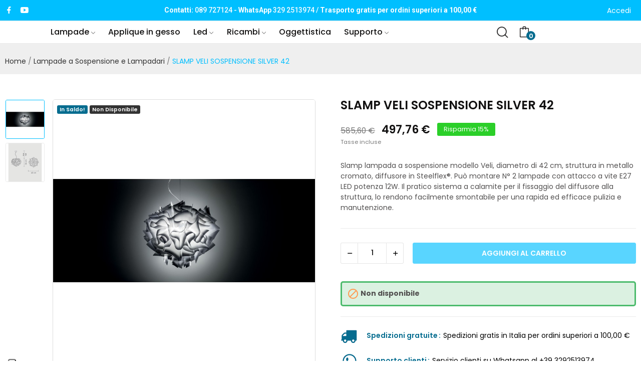

--- FILE ---
content_type: text/html; charset=utf-8
request_url: https://www.riflessidiluce.it/lampade-a-sospensione-e-lampadari/202-slamp-veli-sospensione-silver-42.html
body_size: 37671
content:
<!doctype html>
<html lang="it-IT">

  <head>
    
      
  <meta charset="utf-8">


  <meta http-equiv="x-ua-compatible" content="ie=edge">



  <link rel="canonical" href="https://www.riflessidiluce.it/lampade-a-sospensione-e-lampadari/202-slamp-veli-sospensione-silver-42.html">

  <title>slamp|veli sospensione lampadario|vendita lampadari a salerno|</title>
  
    <link rel="preconnect" href="https://fonts.googleapis.com">
<link rel="preconnect" href="https://fonts.gstatic.com" crossorigin>

  
  <meta name="description" content="Slamp lampada a sospensione modello Veli, diametro di 42 cm, struttura in metallo cromato, diffusore in Steelflex®. Può montare N° 2 lampade con attacco a vite E27 LED potenza 12W. Il pratico sistema a calamite per il fissaggio del diffusore alla struttura, lo rendono facilmente smontabile per una rapida ed efficace pulizia e manutenzione.">
  <meta name="keywords" content="">
        <link rel="canonical" href="https://www.riflessidiluce.it/lampade-a-sospensione-e-lampadari/202-slamp-veli-sospensione-silver-42.html">
    
      
  
  
    <script type="application/ld+json">
  {
    "@context": "https://schema.org",
    "@type": "Organization",
    "name" : "Riflessi di Luce srl",
    "url" : "https://www.riflessidiluce.it/",
    "logo": {
      "@type": "ImageObject",
      "url":"https://www.riflessidiluce.it/img/logo-1726676657.jpg"
    }
  }
</script>

<script type="application/ld+json">
  {
    "@context": "https://schema.org",
    "@type": "WebPage",
    "isPartOf": {
      "@type": "WebSite",
      "url":  "https://www.riflessidiluce.it/",
      "name": "Riflessi di Luce srl"
    },
    "name": "slamp|veli sospensione lampadario|vendita lampadari a salerno|",
    "url":  "https://www.riflessidiluce.it/lampade-a-sospensione-e-lampadari/202-slamp-veli-sospensione-silver-42.html"
  }
</script>


  <script type="application/ld+json">
    {
      "@context": "https://schema.org",
      "@type": "BreadcrumbList",
      "itemListElement": [
                      {
              "@type": "ListItem",
              "position": 1,
              "name": "Home",
              "item": "https://www.riflessidiluce.it/"
              },                        {
              "@type": "ListItem",
              "position": 2,
              "name": "Lampade a Sospensione e Lampadari",
              "item": "https://www.riflessidiluce.it/15-lampade-a-sospensione-e-lampadari"
              },                        {
              "@type": "ListItem",
              "position": 3,
              "name": "SLAMP VELI SOSPENSIONE SILVER 42",
              "item": "https://www.riflessidiluce.it/lampade-a-sospensione-e-lampadari/202-slamp-veli-sospensione-silver-42.html"
              }            ]
          }
  </script>
  
  
  
  
  
    
  

  
    <meta property="og:title" content="slamp|veli sospensione lampadario|vendita lampadari a salerno|" />
    <meta property="og:description" content="Slamp lampada a sospensione modello Veli, diametro di 42 cm, struttura in metallo cromato, diffusore in Steelflex®. Può montare N° 2 lampade con attacco a vite E27 LED potenza 12W. Il pratico sistema a calamite per il fissaggio del diffusore alla struttura, lo rendono facilmente smontabile per una rapida ed efficace pulizia e manutenzione." />
    <meta property="og:url" content="https://www.riflessidiluce.it/lampade-a-sospensione-e-lampadari/202-slamp-veli-sospensione-silver-42.html" />
    <meta property="og:site_name" content="Riflessi di Luce srl" />
        



  <meta name="viewport" content="width=device-width, initial-scale=1">



  <link rel="icon" type="image/vnd.microsoft.icon" href="https://www.riflessidiluce.it/img/favicon.ico?1726676657">
  <link rel="shortcut icon" type="image/x-icon" href="https://www.riflessidiluce.it/img/favicon.ico?1726676657">


    <link rel="stylesheet" href="/modules/ps_checkout/views/css/payments.css?version=4.3.0" type="text/css" media="all">
  <link rel="stylesheet" href="https://fonts.googleapis.com/css2?family=Poppins:ital,wght@0,100;0,200;0,300;0,400;0,500;0,600;0,700;0,800;0,900;1,100;1,200;1,300;1,400;1,500;1,600;1,700;1,800;1,900&amp;display=swap" type="text/css" media="all">
  <link rel="stylesheet" href="https://www.riflessidiluce.it/themes/theme_optima/assets/cache/theme-ae9dda28.css" type="text/css" media="all">




    <script type="text/javascript" src="https://tps.trovaprezzi.it/javascripts/tracking-vanilla.min.js" ></script>


  <script type="text/javascript">
        var AdvancedEmailGuardData = {"meta":{"isGDPREnabled":true,"isLegacyOPCEnabled":false,"isLegacyMAModuleEnabled":false,"validationError":null},"settings":{"recaptcha":{"type":"v2_cbx","key":"6LdcxkcUAAAAAO22M-Sia_1ocvG6hdAsAObK3ndj","forms":{"contact_us":{"size":"normal","align":"offset","offset":3},"register":{"size":"normal","align":"center","offset":1},"reset_password":{"size":"normal","align":"center","offset":1},"newsletter":{"size":"normal","align":"left","offset":1}},"language":"shop","theme":"light","position":"bottomright","hidden":false,"deferred":false}},"context":{"ps":{"v17":true,"v17pc":true,"v17ch":true,"v16":false,"v161":false,"v15":false},"languageCode":"it","pageName":"product"},"trans":{"genericError":"Si \u00e8 verificato un errore, riprovare."}};
        var CLOSE = "Close Categories";
        var MORE = "More Categories";
        var ceFrontendConfig = {"isEditMode":"","stretchedSectionContainer":false,"is_rtl":false};
        var gdprSettings = {"consent_active":false,"Consent":{"ad_storage":"denied","ad_user_data":"denied","ad_personalization":"denied","analytics_storage":"denied"},"gdprEnabledModules":{"ps_currencyselector":false,"ps_languageselector":false,"ps_googleanalytics":false},"gdprCookieStoreUrl":"https:\/\/www.riflessidiluce.it\/module\/gdprpro\/storecookie","newsletterConsentText":"Voglio ricevere la newsletter","checkAllByDefault":false,"under18AlertText":"Devi avere 18 anni per visitare questo sito","closeModalOnlyWithButtons":false,"showWindow":true,"isBot":true,"doNotTrackCompliance":false,"reloadAfterSave":false,"reloadAfterAcceptAll":false,"scrollLock":false,"acceptByScroll":false};
        var gdprSettings_Consent_ad_personalization = "denied";
        var gdprSettings_Consent_ad_storage = "denied";
        var gdprSettings_Consent_ad_user_data = "denied";
        var gdprSettings_Consent_analytics_storage = "denied";
        var id_lang = 1;
        var pday_text = "day";
        var pdays_text = "days";
        var phour_text = "hour";
        var phours_text = "hours";
        var pmin_text = "min";
        var pmins_text = "mins";
        var pos_ajaxtab = "https:\/\/www.riflessidiluce.it\/module\/posthemeoptions\/ajax";
        var pos_cart_count = 0;
        var pos_subscription = "https:\/\/www.riflessidiluce.it\/module\/posthemeoptions\/subscription";
        var possearch_number = 10;
        var prestashop = {"cart":{"products":[],"totals":{"total":{"type":"total","label":"Totale","amount":0,"value":"0,00\u00a0\u20ac"},"total_including_tax":{"type":"total","label":"Totale (tasse incl.)","amount":0,"value":"0,00\u00a0\u20ac"},"total_excluding_tax":{"type":"total","label":"Totale (tasse escl.)","amount":0,"value":"0,00\u00a0\u20ac"}},"subtotals":{"products":{"type":"products","label":"Totale parziale","amount":0,"value":"0,00\u00a0\u20ac"},"discounts":null,"shipping":{"type":"shipping","label":"Spedizione","amount":0,"value":""},"tax":null},"products_count":0,"summary_string":"0 articoli","vouchers":{"allowed":1,"added":[]},"discounts":[],"minimalPurchase":0,"minimalPurchaseRequired":""},"currency":{"id":1,"name":"Euro","iso_code":"EUR","iso_code_num":"978","sign":"\u20ac"},"customer":{"lastname":null,"firstname":null,"email":null,"birthday":null,"newsletter":null,"newsletter_date_add":null,"optin":null,"website":null,"company":null,"siret":null,"ape":null,"is_logged":false,"gender":{"type":null,"name":null},"addresses":[]},"country":{"id_zone":9,"id_currency":0,"call_prefix":39,"iso_code":"IT","active":"1","contains_states":"1","need_identification_number":"0","need_zip_code":"1","zip_code_format":"NNNNN","display_tax_label":"1","name":"Italia","id":10},"language":{"name":"Italiano (Italian)","iso_code":"it","locale":"it-IT","language_code":"it","active":"1","is_rtl":"0","date_format_lite":"d\/m\/Y","date_format_full":"d\/m\/Y H:i:s","id":1},"page":{"title":"","canonical":"https:\/\/www.riflessidiluce.it\/lampade-a-sospensione-e-lampadari\/202-slamp-veli-sospensione-silver-42.html","meta":{"title":"slamp|veli sospensione lampadario|vendita lampadari a salerno|","description":"Slamp lampada a sospensione modello Veli, diametro di 42 cm, struttura in metallo cromato, diffusore in\u00a0Steelflex\u00ae. Pu\u00f2 montare N\u00b0 2 lampade con attacco a vite E27 LED potenza 12W. Il pratico sistema a calamite per il fissaggio del diffusore alla struttura, lo rendono facilmente smontabile per una rapida ed efficace pulizia e manutenzione.","keywords":"","robots":"index"},"page_name":"product","body_classes":{"lang-it":true,"lang-rtl":false,"country-IT":true,"currency-EUR":true,"layout-full-width":true,"page-product":true,"tax-display-enabled":true,"page-customer-account":false,"product-id-202":true,"product-SLAMP VELI SOSPENSIONE SILVER 42":true,"product-id-category-15":true,"product-id-manufacturer-8":true,"product-id-supplier-0":true,"product-on-sale":true,"product-available-for-order":true},"admin_notifications":[],"password-policy":{"feedbacks":{"0":"Molto debole","1":"Debole","2":"Media","3":"Forte","4":"Molto forte","Straight rows of keys are easy to guess":"I tasti consecutivi sono facili da indovinare","Short keyboard patterns are easy to guess":"Gli schemi brevi sulla tastiera sono facili da indovinare","Use a longer keyboard pattern with more turns":"Utilizza uno schema pi\u00f9 lungo sulla tastiera con pi\u00f9 variazioni","Repeats like \"aaa\" are easy to guess":"Le ripetizioni come \u201caaa\u201d sono facili da indovinare","Repeats like \"abcabcabc\" are only slightly harder to guess than \"abc\"":"Le ripetizioni come \u201cabcabcabc\u201d sono solo leggermente pi\u00f9 difficili da indovinare rispetto ad \u201cabc\u201d","Sequences like abc or 6543 are easy to guess":"Le sequenze come \"abc\" o 6543 sono facili da indovinare","Recent years are easy to guess":"Gli anni recenti sono facili da indovinare","Dates are often easy to guess":"Le date sono spesso facili da indovinare","This is a top-10 common password":"Questa \u00e8 una delle 10 password pi\u00f9 comuni","This is a top-100 common password":"Questa \u00e8 una delle 100 password pi\u00f9 comuni","This is a very common password":"Questa password \u00e8 molto comune","This is similar to a commonly used password":"Questa password \u00e8 simile a un\u2019altra comunemente utilizzata","A word by itself is easy to guess":"Una parola di per s\u00e9 \u00e8 facile da indovinare","Names and surnames by themselves are easy to guess":"Nomi e cognomi sono di per s\u00e9 facili da indovinare","Common names and surnames are easy to guess":"Nomi e cognomi comuni sono facili da indovinare","Use a few words, avoid common phrases":"Utilizza diverse parole, evita le frasi comuni","No need for symbols, digits, or uppercase letters":"Nessun bisogno di simboli, cifre o lettere maiuscole","Avoid repeated words and characters":"Evita parole e caratteri ripetuti","Avoid sequences":"Evita le sequenze","Avoid recent years":"Evita gli anni recenti","Avoid years that are associated with you":"Evita gli anni associati a te","Avoid dates and years that are associated with you":"Evita date e anni associati a te","Capitalization doesn't help very much":"Le maiuscole non sono molto efficaci","All-uppercase is almost as easy to guess as all-lowercase":"Tutto maiuscolo \u00e8 quasi altrettanto facile da indovinare di tutto minuscolo","Reversed words aren't much harder to guess":"Le parole al contrario non sono molto pi\u00f9 difficili da indovinare","Predictable substitutions like '@' instead of 'a' don't help very much":"Sostituzioni prevedibili come \"@\" invece di \"a\" non sono molto efficaci","Add another word or two. Uncommon words are better.":"Aggiungi una o due parole in pi\u00f9. Le parole insolite sono pi\u00f9 sicure."}}},"shop":{"name":"Riflessi di Luce srl","logo":"https:\/\/www.riflessidiluce.it\/img\/logo-1726676657.jpg","stores_icon":"https:\/\/www.riflessidiluce.it\/img\/logo_stores.png","favicon":"https:\/\/www.riflessidiluce.it\/img\/favicon.ico"},"core_js_public_path":"\/themes\/","urls":{"base_url":"https:\/\/www.riflessidiluce.it\/","current_url":"https:\/\/www.riflessidiluce.it\/lampade-a-sospensione-e-lampadari\/202-slamp-veli-sospensione-silver-42.html","shop_domain_url":"https:\/\/www.riflessidiluce.it","img_ps_url":"https:\/\/www.riflessidiluce.it\/img\/","img_cat_url":"https:\/\/www.riflessidiluce.it\/img\/c\/","img_lang_url":"https:\/\/www.riflessidiluce.it\/img\/l\/","img_prod_url":"https:\/\/www.riflessidiluce.it\/img\/p\/","img_manu_url":"https:\/\/www.riflessidiluce.it\/img\/m\/","img_sup_url":"https:\/\/www.riflessidiluce.it\/img\/su\/","img_ship_url":"https:\/\/www.riflessidiluce.it\/img\/s\/","img_store_url":"https:\/\/www.riflessidiluce.it\/img\/st\/","img_col_url":"https:\/\/www.riflessidiluce.it\/img\/co\/","img_url":"https:\/\/www.riflessidiluce.it\/themes\/theme_optima\/assets\/img\/","css_url":"https:\/\/www.riflessidiluce.it\/themes\/theme_optima\/assets\/css\/","js_url":"https:\/\/www.riflessidiluce.it\/themes\/theme_optima\/assets\/js\/","pic_url":"https:\/\/www.riflessidiluce.it\/upload\/","theme_assets":"https:\/\/www.riflessidiluce.it\/themes\/theme_optima\/assets\/","theme_dir":"https:\/\/www.riflessidiluce.it\/themes\/theme_optima\/","pages":{"address":"https:\/\/www.riflessidiluce.it\/indirizzo","addresses":"https:\/\/www.riflessidiluce.it\/indirizzi","authentication":"https:\/\/www.riflessidiluce.it\/login","manufacturer":"https:\/\/www.riflessidiluce.it\/produttori","cart":"https:\/\/www.riflessidiluce.it\/carrello","category":"https:\/\/www.riflessidiluce.it\/index.php?controller=category","cms":"https:\/\/www.riflessidiluce.it\/index.php?controller=cms","contact":"https:\/\/www.riflessidiluce.it\/contattaci","discount":"https:\/\/www.riflessidiluce.it\/sconto","guest_tracking":"https:\/\/www.riflessidiluce.it\/tracciatura-ospite","history":"https:\/\/www.riflessidiluce.it\/cronologia-ordini","identity":"https:\/\/www.riflessidiluce.it\/identita","index":"https:\/\/www.riflessidiluce.it\/","my_account":"https:\/\/www.riflessidiluce.it\/il-mio-account","order_confirmation":"https:\/\/www.riflessidiluce.it\/conferma-ordine","order_detail":"https:\/\/www.riflessidiluce.it\/index.php?controller=order-detail","order_follow":"https:\/\/www.riflessidiluce.it\/segui-ordine","order":"https:\/\/www.riflessidiluce.it\/ordine","order_return":"https:\/\/www.riflessidiluce.it\/index.php?controller=order-return","order_slip":"https:\/\/www.riflessidiluce.it\/buono-ordine","pagenotfound":"https:\/\/www.riflessidiluce.it\/pagina-non-trovata","password":"https:\/\/www.riflessidiluce.it\/recupero-password","pdf_invoice":"https:\/\/www.riflessidiluce.it\/index.php?controller=pdf-invoice","pdf_order_return":"https:\/\/www.riflessidiluce.it\/index.php?controller=pdf-order-return","pdf_order_slip":"https:\/\/www.riflessidiluce.it\/index.php?controller=pdf-order-slip","prices_drop":"https:\/\/www.riflessidiluce.it\/calo-prezzi","product":"https:\/\/www.riflessidiluce.it\/index.php?controller=product","registration":"https:\/\/www.riflessidiluce.it\/index.php?controller=registration","search":"https:\/\/www.riflessidiluce.it\/ricerca","sitemap":"https:\/\/www.riflessidiluce.it\/mappa-del-sito","stores":"https:\/\/www.riflessidiluce.it\/dove-siamo","supplier":"https:\/\/www.riflessidiluce.it\/fornitore","new_products":"https:\/\/www.riflessidiluce.it\/nuovi-prodotti","brands":"https:\/\/www.riflessidiluce.it\/produttori","register":"https:\/\/www.riflessidiluce.it\/index.php?controller=registration","order_login":"https:\/\/www.riflessidiluce.it\/ordine?login=1"},"alternative_langs":[],"actions":{"logout":"https:\/\/www.riflessidiluce.it\/?mylogout="},"no_picture_image":{"bySize":{"small_default":{"url":"https:\/\/www.riflessidiluce.it\/img\/p\/it-default-small_default.jpg","width":98,"height":98},"cart_default":{"url":"https:\/\/www.riflessidiluce.it\/img\/p\/it-default-cart_default.jpg","width":125,"height":125},"home_default":{"url":"https:\/\/www.riflessidiluce.it\/img\/p\/it-default-home_default.jpg","width":400,"height":400},"medium_default":{"url":"https:\/\/www.riflessidiluce.it\/img\/p\/it-default-medium_default.jpg","width":600,"height":600},"large_default":{"url":"https:\/\/www.riflessidiluce.it\/img\/p\/it-default-large_default.jpg","width":800,"height":800}},"small":{"url":"https:\/\/www.riflessidiluce.it\/img\/p\/it-default-small_default.jpg","width":98,"height":98},"medium":{"url":"https:\/\/www.riflessidiluce.it\/img\/p\/it-default-home_default.jpg","width":400,"height":400},"large":{"url":"https:\/\/www.riflessidiluce.it\/img\/p\/it-default-large_default.jpg","width":800,"height":800},"legend":""}},"configuration":{"display_taxes_label":true,"display_prices_tax_incl":true,"is_catalog":false,"show_prices":true,"opt_in":{"partner":false},"quantity_discount":{"type":"discount","label":"Sconto unit\u00e0"},"voucher_enabled":1,"return_enabled":0},"field_required":[],"breadcrumb":{"links":[{"title":"Home","url":"https:\/\/www.riflessidiluce.it\/"},{"title":"Lampade a Sospensione e Lampadari","url":"https:\/\/www.riflessidiluce.it\/15-lampade-a-sospensione-e-lampadari"},{"title":"SLAMP VELI SOSPENSIONE SILVER 42","url":"https:\/\/www.riflessidiluce.it\/lampade-a-sospensione-e-lampadari\/202-slamp-veli-sospensione-silver-42.html"}],"count":3},"link":{"protocol_link":"https:\/\/","protocol_content":"https:\/\/"},"time":1769186297,"static_token":"0c07aa0a8416b534f1d9173a892ccc39","token":"62a30a30c264f517db53ba8433e1a731","debug":false};
        var ps_checkout3dsEnabled = true;
        var ps_checkoutApplePayUrl = "https:\/\/www.riflessidiluce.it\/module\/ps_checkout\/applepay";
        var ps_checkoutAutoRenderDisabled = false;
        var ps_checkoutCancelUrl = "https:\/\/www.riflessidiluce.it\/module\/ps_checkout\/cancel";
        var ps_checkoutCardBrands = ["MASTERCARD","VISA","AMEX"];
        var ps_checkoutCardFundingSourceImg = "\/modules\/ps_checkout\/views\/img\/payment-cards.png";
        var ps_checkoutCardLogos = {"AMEX":"\/modules\/ps_checkout\/views\/img\/amex.svg","CB_NATIONALE":"\/modules\/ps_checkout\/views\/img\/cb.svg","DINERS":"\/modules\/ps_checkout\/views\/img\/diners.svg","DISCOVER":"\/modules\/ps_checkout\/views\/img\/discover.svg","JCB":"\/modules\/ps_checkout\/views\/img\/jcb.svg","MAESTRO":"\/modules\/ps_checkout\/views\/img\/maestro.svg","MASTERCARD":"\/modules\/ps_checkout\/views\/img\/mastercard.svg","UNIONPAY":"\/modules\/ps_checkout\/views\/img\/unionpay.svg","VISA":"\/modules\/ps_checkout\/views\/img\/visa.svg"};
        var ps_checkoutCartProductCount = 0;
        var ps_checkoutCheckUrl = "https:\/\/www.riflessidiluce.it\/module\/ps_checkout\/check";
        var ps_checkoutCheckoutTranslations = {"checkout.go.back.link.title":"Torna al pagamento","checkout.go.back.label":"Checkout","checkout.card.payment":"Pagamento con carta","checkout.page.heading":"Riepilogo dell\u2019ordine","checkout.cart.empty":"Il tuo carrello \u00e8 vuoto.","checkout.page.subheading.card":"Carta","checkout.page.subheading.paypal":"PayPal","checkout.payment.by.card":"Hai scelto di pagare con una carta.","checkout.payment.by.paypal":"Hai scelto di pagare con PayPal.","checkout.order.summary":"Ecco un riepilogo del tuo ordine:","checkout.order.amount.total":"L\u2019importo totale del tuo ordine ammonta a","checkout.order.included.tax":"(IVA inclusa)","checkout.order.confirm.label":"Confermare l\u2019ordine facendo clic su \u201cConfermo l\u2019ordine\u201d","paypal.hosted-fields.label.card-name":"Nome del titolare","paypal.hosted-fields.placeholder.card-name":"Nome del titolare","paypal.hosted-fields.label.card-number":"Numero carta","paypal.hosted-fields.placeholder.card-number":"Numero carta","paypal.hosted-fields.label.expiration-date":"Data di scadenza","paypal.hosted-fields.placeholder.expiration-date":"MM\/YY","paypal.hosted-fields.label.cvv":"Cod. di sicurezza","paypal.hosted-fields.placeholder.cvv":"XXX","payment-method-logos.title":"Pagamenti sicuri al 100%.","express-button.cart.separator":"o","express-button.checkout.express-checkout":"Acquisto rapido","error.paypal-sdk":"No PayPal Javascript SDK Instance","error.google-pay-sdk":"No Google Pay Javascript SDK Instance","error.google-pay.transaction-info":"An error occurred fetching Google Pay transaction info","error.apple-pay-sdk":"No Apple Pay Javascript SDK Instance","error.apple-pay.payment-request":"An error occurred fetching Apple Pay payment request","checkout.payment.others.link.label":"Altri metodi di pagamento","checkout.payment.others.confirm.button.label":"Confermo l\u2019ordine","checkout.form.error.label":"Si \u00e8 verificato un errore durante il pagamento. Riprova o contatta il team di supporto.","loader-component.label.header":"Grazie per l\u2019acquisto!","loader-component.label.body":"Si prega di attendere durante l'elaborazione del tuo pagamento","loader-component.label.body.longer":"This is taking longer than expected. Please wait...","error.paypal-sdk.contingency.cancel":"Autenticazione del titolare della carta annullata. Si prega di scegliere un altro metodo di pagamento o riprovare.","error.paypal-sdk.contingency.error":"Si \u00e8 verificato un errore durante l'autenticazione del titolare della carta. Si prega di scegliere un altro metodo di pagamento o riprovare.","error.paypal-sdk.contingency.failure":"Autenticazione del titolare della carta fallita. Si prega di scegliere un altro metodo di pagamento o riprovare.","error.paypal-sdk.contingency.unknown":"L'identit\u00e0 del titolare della carta non pu\u00f2 essere verificata. Si prega di scegliere un altro metodo di pagamento o riprovare.","ok":"Ok","cancel":"Cancel","checkout.payment.token.delete.modal.header":"Delete this payment method?","checkout.payment.token.delete.modal.content":"The following payment method will be deleted from your account:","checkout.payment.token.delete.modal.confirm-button":"Delete payment method","checkout.payment.loader.processing-request":"Please wait, we are processing your request","APPLE_PAY_MERCHANT_SESSION_VALIDATION_ERROR":"Non possiamo elaborare il tuo pagamento Apple Pay al momento. Questo potrebbe essere dovuto a un problema di verifica della configurazione del pagamento per questo sito. Riprova pi\u00f9 tardi o scegli un altro metodo di pagamento.","APPROVE_APPLE_PAY_VALIDATION_ERROR":"Abbiamo riscontrato un problema durante l\u2019elaborazione del tuo pagamento Apple Pay. Verifica i dettagli del tuo ordine e riprova o utilizza un altro metodo di pagamento."};
        var ps_checkoutCheckoutUrl = "https:\/\/www.riflessidiluce.it\/ordine";
        var ps_checkoutConfirmUrl = "https:\/\/www.riflessidiluce.it\/conferma-ordine";
        var ps_checkoutCreateUrl = "https:\/\/www.riflessidiluce.it\/module\/ps_checkout\/create";
        var ps_checkoutCspNonce = "";
        var ps_checkoutCustomMarks = [];
        var ps_checkoutExpressCheckoutCartEnabled = false;
        var ps_checkoutExpressCheckoutOrderEnabled = false;
        var ps_checkoutExpressCheckoutProductEnabled = false;
        var ps_checkoutExpressCheckoutSelected = false;
        var ps_checkoutExpressCheckoutUrl = "https:\/\/www.riflessidiluce.it\/module\/ps_checkout\/ExpressCheckout";
        var ps_checkoutFundingSource = "paypal";
        var ps_checkoutFundingSourcesSorted = ["card","paypal","paylater"];
        var ps_checkoutGooglePayUrl = "https:\/\/www.riflessidiluce.it\/module\/ps_checkout\/googlepay";
        var ps_checkoutHostedFieldsContingencies = "SCA_WHEN_REQUIRED";
        var ps_checkoutHostedFieldsEnabled = true;
        var ps_checkoutHostedFieldsSelected = false;
        var ps_checkoutIconsPath = "\/modules\/ps_checkout\/views\/img\/icons\/";
        var ps_checkoutLanguageIsoCode = "it";
        var ps_checkoutLoaderImage = "\/modules\/ps_checkout\/views\/img\/loader.svg";
        var ps_checkoutPartnerAttributionId = "PrestaShop_Cart_PSXO_PSDownload";
        var ps_checkoutPayLaterCartPageButtonEnabled = false;
        var ps_checkoutPayLaterCategoryPageBannerEnabled = false;
        var ps_checkoutPayLaterHomePageBannerEnabled = false;
        var ps_checkoutPayLaterOrderPageBannerEnabled = false;
        var ps_checkoutPayLaterOrderPageButtonEnabled = false;
        var ps_checkoutPayLaterOrderPageMessageEnabled = true;
        var ps_checkoutPayLaterProductPageBannerEnabled = false;
        var ps_checkoutPayLaterProductPageButtonEnabled = false;
        var ps_checkoutPayLaterProductPageMessageEnabled = true;
        var ps_checkoutPayPalButtonConfiguration = {"color":"gold","shape":"rect","label":"pay"};
        var ps_checkoutPayPalEnvironment = "LIVE";
        var ps_checkoutPayPalOrderId = "";
        var ps_checkoutPayPalSdkConfig = {"clientId":"AXjYFXWyb4xJCErTUDiFkzL0Ulnn-bMm4fal4G-1nQXQ1ZQxp06fOuE7naKUXGkq2TZpYSiI9xXbs4eo","merchantId":"SQTDESLM9HERQ","currency":"EUR","intent":"capture","commit":"false","vault":"false","integrationDate":"2024-04-01","dataPartnerAttributionId":"PrestaShop_Cart_PSXO_PSDownload","dataCspNonce":"","dataEnable3ds":"true","disableFunding":"bancontact,blik,eps,giropay,ideal,mybank,p24","enableFunding":"paylater","components":"marks,funding-eligibility,messages"};
        var ps_checkoutPayWithTranslations = {"card":"Paga con carta di credito - 100% pagamenti sicuri","paypal":"Paga con PayPal","paylater":"Paga in 3 rate con PayPal"};
        var ps_checkoutPaymentMethodLogosTitleImg = "\/modules\/ps_checkout\/views\/img\/lock_checkout.svg";
        var ps_checkoutPaymentUrl = "https:\/\/www.riflessidiluce.it\/module\/ps_checkout\/payment";
        var ps_checkoutRenderPaymentMethodLogos = true;
        var ps_checkoutValidateUrl = "https:\/\/www.riflessidiluce.it\/module\/ps_checkout\/validate";
        var ps_checkoutVaultUrl = "https:\/\/www.riflessidiluce.it\/module\/ps_checkout\/vault";
        var ps_checkoutVersion = "4.3.0";
        var psec_text = "sec";
        var psecs_text = "secs";
        var psemailsubscription_subscription = "https:\/\/www.riflessidiluce.it\/module\/ps_emailsubscription\/subscription";
        var psr_icon_color = "#046c8f";
        var qm_icon_color = "#F19D76";
        var view_more = "View all";
      </script>



  <style type="text/css">
.animation1 {
	 -webkit-transition-duration: 500ms !important;
    -moz-transition-duration: 500ms !important;
    -o-transition-duration: 500ms !important;
    transition-duration: 500ms !important;
}

</style><style>
            .quickmenu-mobile-wrapper .quickmenu-item .block-title{
            color: #000000;
        }
    </style>

<script id="fabfacebookpixel_script" type="application/json">
	{
		"fabFacebookPixelAddToCartUrl": "https://www.riflessidiluce.it/module/fabfacebookpixel/addtocart?ajax=1",
		"fabFacebookPixelExecutorUrl": "//www.riflessidiluce.it/module/fabfacebookpixel/executor?ajax=1",
		"facebookPixelId": "513507799948526",
		"isPixelEnabled": "1",
		"pixelDelay": "0",
		"isDebug": "0",
		"moduleVersion": "3.6.3",
		"iubendaIntegration": "0",
		"customerGroups": "Visitatore",
		"defaultCustomerGroup": "",
		"isExportCombinations": "0",
		"cartProducts": [		],
		"canonicalUrl": "https://www.riflessidiluce.it/lampade-a-sospensione-e-lampadari/202-slamp-veli-sospensione-silver-42.html",
		
		"events": [
												{
				"type": "ViewContent",
				"params": {
					"content_type": "product",
					"id_product": "202",
					"content_ids": ["202"],
					"content_name": "SLAMP VELI SOSPENSIONE SILVER 42",
					"content_category": "Lampade a Sospensione e Lampadari",
					"value": "497.76",
					"description": "Slamp lampada a sospensione modello Veli, diametro di 42 cm, struttura in metallo cromato, diffusore in Steelflex®. Può montare N° 2 lampade con attacco a vite E27 LED potenza 12W. Il pratico sistema a calamite per il fissaggio del diffusore alla struttura, lo rendono facilmente smontabile per una rapida ed efficace pulizia e manutenzione. Pregio e lucentezza sono i valori che le collezioni Veli  Silver, essi sono costruiti con dei tecnopolimeri brevettati da Slamp. Traendo ispirazione dalla morbidezza dei tessuti e delle stoffe, il designer Adriano Rachele ha trasposto il concetto sulla collezione progettando un sistema di montaggio che viene eseguito a mano tramite incastri e senza punti di giuntura a vista. Il sistema di aggancio magnetico tra base e diffusore, permette un facile smontaggio ed una facile pulizia del solo diffusore in materiale plastico sotto una doccetta di acqua tiepida. La famiglia Veli, comprende, lampade a sospensione del diametro di 42 e 60 cm, da tavolo dal diametro di 32 cm e da parete soffitto, dal diametro di 76, 53 e 32 cm. I colori sono gold, silver e copper.",
					"product_price": "497.76",
					"currency": "EUR",
					"customer_groups": "Visitatore",
					"default_customer_group": ""
				}
			},
																{
				"type": "PageView",
				"params": {
					"customerGroups": "Visitatore",
					"defaultCustomerGroup": ""
				}
			}
			]
	}
</script>

				<!-- Google Tag Manager -->
<script>(function(w,d,s,l,i){w[l]=w[l]||[];w[l].push({'gtm.start':
new Date().getTime(),event:'gtm.js'});var f=d.getElementsByTagName(s)[0],
j=d.createElement(s),dl=l!='dataLayer'?'&l='+l:'';j.async=true;j.src=
'https://www.googletagmanager.com/gtm.js?id='+i+dl;f.parentNode.insertBefore(j,f);
})(window,document,'script','dataLayer','GTM-5PM7TWJ3');</script>
<!-- End Google Tag Manager -->
<script type="text/javascript" src="https://embeds.iubenda.com/widgets/d7faca0a-ac2b-4d4f-a752-c7f823b8bc9b.js"></script>
			<script type='text/javascript'>
				var iCallback = function(){};

				if('callback' in _iub.csConfiguration) {
					if('onConsentGiven' in _iub.csConfiguration.callback) iCallback = _iub.csConfiguration.callback.onConsentGiven;

					_iub.csConfiguration.callback.onConsentGiven = function() {
						iCallback();

						jQuery('noscript._no_script_iub').each(function (a, b) { var el = jQuery(b); el.after(el.html()); });
					};
				};
			</script>




			
		
		   <!-- Google tag (gtag.js) -->
		   <!-- <script async src="https://www.googletagmanager.com/gtag/js?id=G-NWZVC6CZH5"></script>
			<script>
			  window.dataLayer = window.dataLayer || [];
			  function gtag(){dataLayer.push(arguments);}
			  gtag('js', new Date());

			  gtag('config', 'G-NWZVC6CZH5');
			</script> -->		
			
		
		
	  <!-- Biano Pixel Code -->
	        
					<script>
					// opzioni di configurazione
					const bianoPixelConfig = {
					consent: true, // boolean necessario
					debug: true, // boolean opzionale - fondamentalmente come falso
					};
					!function(b,i,a,n,o,p,x,s){ if(b.bianoTrack)return;o=b.bianoTrack=function(){o.callMethod? o.callMethod.apply(o,arguments):o.queue.push(arguments)};o.push=o;o.queue=[]; a=a||{};n=a.consent===void(0)?!0:!!a.consent;o.push('consent',n); s='script';p=i.createElement(s);p.async=!0; p.src='https://'+(n?'pixel.biano.it':'bianopixel.com')+ '/'+(a.debug?'debug':'min')+'/pixel.js'; x=i.getElementsByTagName(s)[0];x.parentNode.insertBefore(p,x);
					}(window,document,bianoPixelConfig);
					// Inizializza Biano Pixel con il tuo Merchant ID
					bianoTrack('init', 'it4abe86db2a8c8c94504b6ec0746791c8db1502b9'); </script>
				
      <!-- End Biano Pixel Code -->
	  
	  <!-- Biano Page View -->
			
				<script>
						bianoTrack('track', 'page_view');		
				 </script>
			    
  <meta property="og:type" content="product">
  <meta property="og:url" content="https://www.riflessidiluce.it/lampade-a-sospensione-e-lampadari/202-slamp-veli-sospensione-silver-42.html">
  <meta property="og:title" content="slamp|veli sospensione lampadario|vendita lampadari a salerno|">
  <meta property="og:site_name" content="Riflessi di Luce srl">
  <meta property="og:description" content="Slamp lampada a sospensione modello Veli, diametro di 42 cm, struttura in metallo cromato, diffusore in Steelflex®. Può montare N° 2 lampade con attacco a vite E27 LED potenza 12W. Il pratico sistema a calamite per il fissaggio del diffusore alla struttura, lo rendono facilmente smontabile per una rapida ed efficace pulizia e manutenzione.">
  <meta property="og:image" content="https://www.riflessidiluce.it/454-large_default/slamp-veli-sospensione-silver-42.jpg">
      <meta property="product:pretax_price:amount" content="408">
    <meta property="product:pretax_price:currency" content="EUR">
    <meta property="product:price:amount" content="497.76">
    <meta property="product:price:currency" content="EUR">
    
	<!-- Biano Piexl - Product view event ///////////////////// -->
		<!-- timmytag 18/11/2024 -->
			
				<script>
					bianoTrack('track', 'product_view',
							{id: '202'});
				</script>
			
	<!-- //////////// -->


  </head>

  <body id="product" class=" lang-it country-it currency-eur layout-full-width page-product tax-display-enabled product-id-202 product-slamp-veli-sospensione-silver-42 product-id-category-15 product-id-manufacturer-8 product-id-supplier-0 product-on-sale product-available-for-order ps_currencyselector_off ps_languageselector_off ps_googleanalytics_off elementor-page elementor-page-202030101  has-quickmenu no-buynow layout_wide sidebar_narrow product-grid-style6 product-grid-align-default grid-no-border ">
     
      <div class="quickmenu-mobile">
    <div class="quickmenu-mobile-wrapper">
                                    <div class="quickmenu-item quickmenu-link" >
                    <div class="block-icon">
                                                                                    <img class="svg pack1 invisible" src="/modules/posquickmenu/views/img/reassurance/pack1/House.svg">
                                                                        </div>
                    <div class="block-title">Home</div>                </div>
                        
                                    <div class="quickmenu-item quickmenu-cart" >
                    <div class="block-icon">
                                                                                    <img class="svg pack1 invisible" src="/modules/posquickmenu/views/img/reassurance/pack1/FullShoppingCart.svg">
                                                                            <span class="qm-count" id="qmcart-count"></span>
                    </div>
                    <div class="block-title">Cart</div>
                </div>
                        
                                    <div class="quickmenu-item quickmenu-custom">
                    <div class="block-icon">
                                                                                    <img class="svg pack1 invisible" src="/modules/posquickmenu/views/img/reassurance/pack1/Tools.svg">
                                                                        </div>
                                        <div class="block-title">Custom content</div>
                                        <div class="quickmenu-item_content">
                                                    &lt;p&gt;This is custom content&lt;/p&gt;
                                            </div>
                </div>
                        
            </div>
</div>
<!-- Google Tag Manager (noscript) -->
<noscript><iframe src="https://www.googletagmanager.com/ns.html?id=GTM-5PM7TWJ3" height="0" width="0" style="display:none;visibility:hidden"></iframe></noscript>
<!-- End Google Tag Manager (noscript) -->

    

    <main>
      
              

      <header id="header" class="use-sticky">
        
              <link rel="stylesheet" type="text/css" href="https://fonts.googleapis.com/css?family=Roboto:100,100italic,200,200italic,300,300italic,400,400italic,500,500italic,600,600italic,700,700italic,800,800italic,900,900italic|Roboto+Slab:100,100italic,200,200italic,300,300italic,400,400italic,500,500italic,600,600italic,700,700italic,800,800italic,900,900italic"><link rel="stylesheet" href="/modules/creativeelements/views/css/ce/global-1.css?1726675254"><link rel="stylesheet" href="/modules/creativeelements/views/css/ce/2010000.css?1756194140">        
        <div class="elementor elementor-2010000">
            <div class="elementor-inner">
                <div class="elementor-section-wrap">
                            <section data-id="cjxkrts" class="elementor-element elementor-element-cjxkrts elementor-section-stretched elementor-section-boxed elementor-section-height-default elementor-section-height-default elementor-hidden-tablet elementor-hidden-phone elementor-section elementor-top-section" data-element_type="section">
        
                    <div class="elementor-container elementor-column-gap-default">
                <div class="elementor-row">
                <div data-id="pabmejz" class="elementor-element elementor-element-pabmejz social-column elementor-column elementor-col-16 elementor-top-column" data-element_type="column">
            <div class="elementor-column-wrap elementor-element-populated">
                            <div class="elementor-widget-wrap">
                <div data-id="vaktfmu" class="elementor-element elementor-element-vaktfmu pewidth-inline elementor-widget elementor-widget-pos_social" data-settings="{&quot;block_width&quot;:&quot;inline&quot;}" data-element_type="pos_social.default">
                <div class="elementor-widget-container">
            		<div class="pos-socials-widget">
			<ul>
								<li>
						<a href="https://www.facebook.com/riflessi.di.luce.sa" target="_blank" title="facebook"><i class="ecolife-icon ei-facebook"></i></a>
					</li>
									<li>
						<a href="https://www.youtube.com/channel/UCYRcjnWtVKFRhirjG4kW3jw" target="_blank" title="youtube"><i class="ecolife-icon ei-youtube"></i></a>
					</li>
							</ul>
		</div>
		        </div>
                </div>
                        </div>
            </div>
        </div>
                <div data-id="yuetsif" class="elementor-element elementor-element-yuetsif info-text-column elementor-column elementor-col-66 elementor-top-column" data-element_type="column">
            <div class="elementor-column-wrap elementor-element-populated">
                            <div class="elementor-widget-wrap">
                <div data-id="muh22o6" class="elementor-element elementor-element-muh22o6 elementor-widget elementor-widget-text-editor" data-element_type="text-editor.default">
                <div class="elementor-widget-container">
                    <div class="elementor-text-editor elementor-clearfix"><p><strong>Contatti:</strong> 089 727124 - <strong>WhatsApp</strong> 329 2513974 / <strong>Trasporto gratis per ordini superiori a 100,00 €</strong></p></div>
                </div>
                </div>
                        </div>
            </div>
        </div>
                <div data-id="hzhnefc" class="elementor-element elementor-element-hzhnefc access-column elementor-column elementor-col-16 elementor-top-column" data-element_type="column">
            <div class="elementor-column-wrap elementor-element-populated">
                            <div class="elementor-widget-wrap">
                <div data-id="mvdcfti" class="elementor-element elementor-element-mvdcfti button-layout-text pewidth-inline pos-dropdown-right elementor-widget elementor-widget-posAccount" data-settings="{&quot;button_layout&quot;:&quot;text&quot;,&quot;search_width&quot;:&quot;inline&quot;}" data-element_type="posAccount.default">
                <div class="elementor-widget-container">
            		<div class="pos-account pos-header-element ">
							<a href="https://www.riflessidiluce.it/il-mio-account" class="account-login" >
					<i class="icon-rt-user"></i>
											<span>Accedi</span>
									</a>
								</div>
		        </div>
                </div>
                <div data-id="jkochxm" class="elementor-element elementor-element-jkochxm currency-layout-name pos-dropdown-left pewidth-inline elementor-widget elementor-widget-pos_currency" data-settings="{&quot;search_width&quot;:&quot;inline&quot;}" data-element_type="pos_currency.default">
                <div class="elementor-widget-container">
                    </div>
                </div>
                <div data-id="yjkwrpq" class="elementor-element elementor-element-yjkwrpq language-layout-name pos-dropdown-right pewidth-inline elementor-widget elementor-widget-pos_language" data-settings="{&quot;search_width&quot;:&quot;inline&quot;}" data-element_type="pos_language.default">
                <div class="elementor-widget-container">
                    </div>
                </div>
                        </div>
            </div>
        </div>
                        </div>
            </div>
        </section>
                <section data-id="4te9imb" class="elementor-element elementor-element-4te9imb elementor-section-stretched elementor-section-boxed elementor-section-height-default elementor-section-height-default elementor-hidden-desktop elementor-hidden-tablet elementor-hidden-phone elementor-section elementor-top-section" data-element_type="section">
        
                    <div class="elementor-container elementor-column-gap-default">
                <div class="elementor-row">
                <div data-id="ubs1dqm" class="elementor-element elementor-element-ubs1dqm info-text-column elementor-column elementor-col-100 elementor-top-column" data-element_type="column">
            <div class="elementor-column-wrap elementor-element-populated">
                            <div class="elementor-widget-wrap">
                <div data-id="293j0jm" class="elementor-element elementor-element-293j0jm elementor-widget elementor-widget-text-editor" data-element_type="text-editor.default">
                <div class="elementor-widget-container">
                    <div class="elementor-text-editor elementor-clearfix"><p><strong>CHIUSO PER FERIE - </strong>Gli ordini ricevuti per i prodotti disponibili saranno spediti lunedì 25 agosto</p></div>
                </div>
                </div>
                        </div>
            </div>
        </div>
                        </div>
            </div>
        </section>
                <section data-id="chompqr" class="elementor-element elementor-element-chompqr elementor-section-stretched elementor-section-boxed elementor-section-height-default elementor-section-height-default sticky-inner index-noborder absolute-header elementor-hidden-tablet elementor-hidden-phone elementor-section elementor-top-section" data-element_type="section">
        
                    <div class="elementor-container elementor-column-gap-default">
                <div class="elementor-row">
                <div data-id="ruxwjyi" class="elementor-element elementor-element-ruxwjyi main-menu-column elementor-column elementor-col-50 elementor-top-column" data-element_type="column">
            <div class="elementor-column-wrap elementor-element-populated">
                            <div class="elementor-widget-wrap">
                <div data-id="qveafbm" class="elementor-element elementor-element-qveafbm pewidth-inline elementor-widget elementor-widget-pos_menu" data-settings="{&quot;search_width&quot;:&quot;inline&quot;}" data-element_type="pos_menu.default">
                <div class="elementor-widget-container">
            <div id="_desktop_megamenu" class="main-menu ">
<div class="pos-menu-horizontal">
	<ul class="menu-content"> 
			 			
				<li class=" menu-item menu-item5  dropdown-mega hasChild ">
					<a  style="cursor: auto;" href="javascript:void(0)" >
						
												<span>Lampade</span>
												 <i class="hidden-md-down icon-rt-arrow-down"></i>						 
					</a>
																																	
						<span class="icon-drop-mobile"><i class="material-icons add">add </i><i class="material-icons remove">remove </i></span>						<div class="pos-sub-menu menu-dropdown  menu_slidedown" data-width="300px">
						<div class="pos-sub-inner">
																			<div class="pos-menu-row row ">
																											<div class="pos-menu-col col-xs-12 col-sm-12 lampade-menu-block ">
																																				<h4 class="column_title">Lampade</h4>
																								<span class="icon-drop-mobile"><i class="material-icons add">add </i><i class="material-icons remove">remove </i></span>																																		<ul class="ul-column column_dropdown ">
																									<li class="submenu-item ">
																													<a href="https://www.riflessidiluce.it/13-lampade-da-terra-">Lampade da Terra </a>
																																																										</li>
																									<li class="submenu-item ">
																													<a href="https://www.riflessidiluce.it/14-lampade-da-tavolo">Lampade da Tavolo</a>
																																																										</li>
																									<li class="submenu-item ">
																																																														<a href="/15-lampade-a-sospensione-e-lampadari">Lampade a Sospensione</a>
																	
																																										</li>
																									<li class="submenu-item ">
																													<a href="https://www.riflessidiluce.it/16-lampade-a-parete">Lampade a Parete</a>
																																																										</li>
																									<li class="submenu-item ">
																													<a href="https://www.riflessidiluce.it/17-lampade-a-soffitto">Lampade a Soffitto</a>
																																																										</li>
																									<li class="submenu-item ">
																													<a href="https://www.riflessidiluce.it/19-lampade-da-esterno">Lampade da Esterno</a>
																																																										</li>
																									<li class="submenu-item ">
																													<a href="https://www.riflessidiluce.it/18-lampade-da-incasso">Lampade da Incasso</a>
																																																										</li>
																									<li class="submenu-item ">
																																																														<a href="/23-lampade-in-offerta">Lampade in Offerta</a>
																	
																																										</li>
																								</ul>
																					</div>
																								</div>
																		</div>
						</div>
															</li>
			 			
				<li class=" menu-item menu-item6   ">
					<a  style="" href="https://www.riflessidiluce.it/35-in-gesso" >
						
												<span>Applique in gesso</span>
																		 
					</a>
																									</li>
			 			
				<li class=" menu-item menu-item7  dropdown-mega hasChild ">
					<a  style="cursor: auto;" href="javascript:void(0)" >
						
												<span>Led</span>
												 <i class="hidden-md-down icon-rt-arrow-down"></i>						 
					</a>
																																	
						<span class="icon-drop-mobile"><i class="material-icons add">add </i><i class="material-icons remove">remove </i></span>						<div class="pos-sub-menu menu-dropdown  menu_slidedown" data-width="300px">
						<div class="pos-sub-inner">
																			<div class="pos-menu-row row ">
																											<div class="pos-menu-col col-xs-12 col-sm-12 led-menu-block ">
																																				<h4 class="column_title">Led</h4>
																								<span class="icon-drop-mobile"><i class="material-icons add">add </i><i class="material-icons remove">remove </i></span>																																		<ul class="ul-column column_dropdown ">
																									<li class="submenu-item ">
																																																														<a href="/27-strisce-led">Strisce Led</a>
																	
																																										</li>
																									<li class="submenu-item ">
																																																														<a href="/34-per-strisce-led">Alimentatori per Strisce Led</a>
																	
																																										</li>
																									<li class="submenu-item ">
																																																														<a href="/37-per-faretti-led">Alimentatori per Faretti Led</a>
																	
																																										</li>
																									<li class="submenu-item ">
																																																														<a href="/24-tagli-di-luce-led">Profili di Luce Led</a>
																	
																																										</li>
																									<li class="submenu-item ">
																																																														<a href="/40-profili-di-alluminio-da-incasso-base-35-mm-con-bordo">Profili di Alluminio da incasso 35mm</a>
																	
																																										</li>
																									<li class="submenu-item ">
																																																														<a href="/41-tondoled-profilo-di-alluminio-tondo-con-strisce-led">Profili di Alluminio Tondi con Led</a>
																	
																																										</li>
																								</ul>
																					</div>
																								</div>
																		</div>
						</div>
															</li>
			 			
				<li class=" menu-item menu-item8  dropdown-mega hasChild ">
					<a  style="cursor: auto;" href="javascript:void(0)" >
						
												<span>Ricambi</span>
												 <i class="hidden-md-down icon-rt-arrow-down"></i>						 
					</a>
																																	
						<span class="icon-drop-mobile"><i class="material-icons add">add </i><i class="material-icons remove">remove </i></span>						<div class="pos-sub-menu menu-dropdown  menu_slidedown" data-width="600px">
						<div class="pos-sub-inner">
																			<div class="pos-menu-row row ">
																											<div class="pos-menu-col col-xs-12 col-sm-6  ">
																																				<h4 class="column_title">Ricambi Artemide</h4>
																								<span class="icon-drop-mobile"><i class="material-icons add">add </i><i class="material-icons remove">remove </i></span>																																		<ul class="ul-column column_dropdown ">
																									<li class="submenu-item ">
																																																														<a href="/28-ricambi-artemide-tolomeo">Ricambi Tolomeo</a>
																	
																																										</li>
																									<li class="submenu-item ">
																																																														<a href="/30-ricambi-tolomeo-micro">Ricambi Tolomeo Micro</a>
																	
																																										</li>
																									<li class="submenu-item ">
																																																														<a href="/31-ricambi-tolomeo-mini">Ricambi Tolomeo Mini</a>
																	
																																										</li>
																									<li class="submenu-item ">
																																																														<a href="/29-ricambi-tolomeo-standard">Ricambi Tolomeo Standard</a>
																	
																																										</li>
																									<li class="submenu-item ">
																																																														<a href="/32-ricambi-tolomeo-terra">Ricambi Tolomeo Terra</a>
																	
																																										</li>
																									<li class="submenu-item ">
																																																														<a href="/38-ricambi-artemide-tizio-e-tizio-35">Ricambi Tizio e Tizio 35</a>
																	
																																										</li>
																									<li class="submenu-item ">
																																																														<a href="/42-ricambi-artemide-tizio">Ricambi Tizio</a>
																	
																																										</li>
																									<li class="submenu-item ">
																																																														<a href="/43-ricambi-artemide-tizio-35">Ricambi Tizio 35</a>
																	
																																										</li>
																									<li class="submenu-item ">
																																																														<a href="/39-ricambi-artemide-castore-dioscuri">Ricambi Castore Dioscuri</a>
																	
																																										</li>
																									<li class="submenu-item ">
																																																														<a href="/25-ricambi-vari-artemide">Ricambi Artemide Vari</a>
																	
																																										</li>
																								</ul>
																					</div>
																			<div class="pos-menu-col col-xs-12 col-sm-6  ">
																																				<h4 class="column_title">Altri ricambi</h4>
																								<span class="icon-drop-mobile"><i class="material-icons add">add </i><i class="material-icons remove">remove </i></span>																																		<ul class="ul-column column_dropdown ">
																									<li class="submenu-item ">
																													<a href="https://www.riflessidiluce.it/44-ricambi-fontanaarte">Ricambi FontanaArte</a>
																																																										</li>
																									<li class="submenu-item ">
																													<a href="https://www.riflessidiluce.it/45-ricambi-de-majo">Ricambi De Majo</a>
																																																										</li>
																									<li class="submenu-item ">
																													<a href="https://www.riflessidiluce.it/20-lampadine">Lampadine</a>
																																																										</li>
																									<li class="submenu-item ">
																													<a href="https://www.riflessidiluce.it/21-accessori">Accessori</a>
																																																										</li>
																								</ul>
																					</div>
																								</div>
																		</div>
						</div>
															</li>
			 			
				<li class=" menu-item menu-item9   ">
					<a  style="" href="https://www.riflessidiluce.it/26-oggettistica" >
						
												<span>Oggettistica</span>
																		 
					</a>
																									</li>
			 			
				<li class=" menu-item menu-item2  dropdown-mega hasChild ">
					<a  style="cursor: auto;" href="javascript:void(0)" >
						
												<span>Supporto</span>
												 <i class="hidden-md-down icon-rt-arrow-down"></i>						 
					</a>
																																	
						<span class="icon-drop-mobile"><i class="material-icons add">add </i><i class="material-icons remove">remove </i></span>						<div class="pos-sub-menu menu-dropdown  menu_slidedown" data-width="600px">
						<div class="pos-sub-inner">
																			<div class="pos-menu-row row ">
																											<div class="pos-menu-col col-xs-12 col-sm-6  ">
																																				<h4 class="column_title">Supporto vendite</h4>
																								<span class="icon-drop-mobile"><i class="material-icons add">add </i><i class="material-icons remove">remove </i></span>																																		<ul class="ul-column column_dropdown ">
																									<li class="submenu-item ">
																																																														<a href="/content/6-pagamento">Modalità di pagamento</a>
																	
																																										</li>
																									<li class="submenu-item ">
																																																														<a href="/content/8-spedizione">Spedizioni</a>
																	
																																										</li>
																									<li class="submenu-item ">
																																																														<a href="/content/9-diritto-di-recesso">Diritto di recesso</a>
																	
																																										</li>
																								</ul>
																					</div>
																			<div class="pos-menu-col col-xs-12 col-sm-6  ">
																																				<h4 class="column_title">Legale</h4>
																								<span class="icon-drop-mobile"><i class="material-icons add">add </i><i class="material-icons remove">remove </i></span>																																		<ul class="ul-column column_dropdown ">
																									<li class="submenu-item ">
																																																														<a href="/content/2-privacy-policy">Informativa privacy</a>
																	
																																										</li>
																									<li class="submenu-item ">
																																																														<a href="/content/10-informativa-sull-uso-dei-cookie">Informativa sull&#039;uso dei cookie</a>
																	
																																										</li>
																								</ul>
																					</div>
																								</div>
																		</div>
						</div>
															</li>
			</ul>
	
</div>
</div>        </div>
                </div>
                        </div>
            </div>
        </div>
                <div data-id="lfsjwnv" class="elementor-element elementor-element-lfsjwnv cart-column elementor-column elementor-col-50 elementor-top-column" data-element_type="column">
            <div class="elementor-column-wrap elementor-element-populated">
                            <div class="elementor-widget-wrap">
                <div data-id="cxjhgav" class="elementor-element elementor-element-cxjhgav topbar pewidth-inline elementor-search--categories-left elementor-widget elementor-widget-posSearch" data-settings="{&quot;search_type&quot;:&quot;topbar&quot;,&quot;search_width&quot;:&quot;inline&quot;}" data-element_type="posSearch.default">
                <div class="elementor-widget-container">
            <div class="pos-search-wrapper">
	<form class="pos-search  js-dropdown search-topbar" role="search" action="//www.riflessidiluce.it/ricerca" data-search-controller-url="//www.riflessidiluce.it/ricerca" method="get">
		            <div class="pos-search__toggle" data-toggle="dropdown">
                <i class="icon-rt-loupe" aria-hidden="true"></i>
            </div>
            <div class="dropdown-menu">
        				<div class="pos-search__container">
					<div class="search-input-container">
												<input type="hidden" name="order" value="product.position.desc">
						<input class="pos-search__input" type="search" name="s" autocomplete="off" placeholder="Search..." />
												<span class="search-clear unvisible"></span> 
					</div>
										<button class="pos-search__submit" type="submit">
													<i class="icon-rt-loupe" aria-hidden="true"></i>
											</button>
																					<div class="dialog-lightbox-close-button dialog-close-button">
							<i class="icon-rt-close-outline" aria-hidden="true"></i> 
						</div>
									</div>
				<div class="pos-search__result unvisible"></div>
                	</div>
        	</form>
</div>
        </div>
                </div>
                <div data-id="xutgykr" class="elementor-element elementor-element-xutgykr button-layout-icon pewidth-inline elementor-widget elementor-widget-posWishlist" data-settings="{&quot;search_width&quot;:&quot;inline&quot;}" data-element_type="posWishlist.default">
                <div class="elementor-widget-container">
                    </div>
                </div>
                <div data-id="qjqovvg" class="elementor-element elementor-element-qjqovvg button-layout-icon pewidth-inline elementor-widget elementor-widget-posCart" data-settings="{&quot;search_width&quot;:&quot;inline&quot;}" data-element_type="posCart.default">
                <div class="elementor-widget-container">
            <div id="_desktop_cart_block">
  <div class="blockcart cart-preview cart-default" data-refresh-url="//www.riflessidiluce.it/module/posshoppingcart/ajax" data-cartitems="0">
     <a rel="nofollow" href="//www.riflessidiluce.it/carrello?action=show">
                <i class="icon-rt-bag"></i>
                <span class="cart-products-total">0,00 €</span>
        <span class="cart-products-count">0</span>
    </a>
	           <div class="popup_cart popup-dropdown">
          <ul>
                      </ul>
          <div class="price_content">
            
              
<div class="cart-detailed-totals js-cart-detailed-totals">
  
  <div class="card-block cart-detailed-subtotals js-cart-detailed-subtotals">
                  <div class="cart-summary-line" id="cart-subtotal-products">
          <span class="label js-subtotal">
                          0 articoli
                      </span>
          <span class="value">
            0,00 €
          </span>
                  </div>
                                          </div>
  
  
    <div class="card-block cart-summary-totals js-cart-summary-totals">

  
          <div class="cart-summary-line cart-total">
        <span class="label">Totale&nbsp;(Tasse incl.)</span>
        <span class="value">0,00 €</span>
      </div>
      

  
      

</div>
  
  </div>

            
          </div>
          <div class="checkout">
            <a href="//www.riflessidiluce.it/carrello?action=show" class="btn btn-primary">Processo di acquisto</a> 
          </div>
      </div>
    	  </div>
</div>
        </div>
                </div>
                        </div>
            </div>
        </div>
                        </div>
            </div>
        </section>
                <section data-id="xoccuan" class="elementor-element elementor-element-xoccuan elementor-section-boxed elementor-section-height-default elementor-section-height-default elementor-hidden-desktop elementor-section elementor-top-section" data-element_type="section">
        
                    <div class="elementor-container elementor-column-gap-default">
                <div class="elementor-row">
                <div data-id="eeatpfr" class="elementor-element elementor-element-eeatpfr elementor-sm-30 elementor-column elementor-col-25 elementor-top-column" data-element_type="column">
            <div class="elementor-column-wrap elementor-element-populated">
                            <div class="elementor-widget-wrap">
                <div data-id="vzjfgda" class="elementor-element elementor-element-vzjfgda pewidth-inline elementor-widget elementor-widget-pos_menu" data-settings="{&quot;search_width&quot;:&quot;inline&quot;}" data-element_type="pos_menu.default">
                <div class="elementor-widget-container">
            <div id="menu-icon"><i class="icon-rt-bars-solid"></i></div> 
<div class="menu-mobile-content" id="mobile_menu_wrapper">
	<div class="menu-mobile-inner">
		 
				<h4 class="menu-mobile-title">Menu</h4>
							<div id="mobile-megamenu" class="mobile-menu">
<div class="pos-menu-horizontal">
	<ul class="menu-content"> 
					<li class="menu-item menu-item5  hasChild ">
				
				<a  href="javascript:void(0)" >
					
										<span>Lampade</span>
									</a>
														
					<span class="icon-drop-mobile"><i class="material-icons add">add </i><i class="material-icons remove">remove </i></span>					<div class="pos-sub-menu menu-dropdown ">
					<div class="pos-sub-inner">
											<div class="pos-menu-row ">
																								<div class="pos-menu-col ">
																																	<h4 class="column_title">Lampade</h4>
																						<span class="icon-drop-mobile"><i class="material-icons add">add </i><i class="material-icons remove">remove </i></span>
																															<ul class="ul-column column_dropdown ">
																							<li class="submenu-item ">
																											<a href="https://www.riflessidiluce.it/13-lampade-da-terra-">Lampade da Terra </a>
																																																						</li>
																							<li class="submenu-item ">
																											<a href="https://www.riflessidiluce.it/14-lampade-da-tavolo">Lampade da Tavolo</a>
																																																						</li>
																							<li class="submenu-item ">
																																																										<a href="/15-lampade-a-sospensione-e-lampadari">Lampade a Sospensione</a>
																
																																							</li>
																							<li class="submenu-item ">
																											<a href="https://www.riflessidiluce.it/16-lampade-a-parete">Lampade a Parete</a>
																																																						</li>
																							<li class="submenu-item ">
																											<a href="https://www.riflessidiluce.it/17-lampade-a-soffitto">Lampade a Soffitto</a>
																																																						</li>
																							<li class="submenu-item ">
																											<a href="https://www.riflessidiluce.it/19-lampade-da-esterno">Lampade da Esterno</a>
																																																						</li>
																							<li class="submenu-item ">
																											<a href="https://www.riflessidiluce.it/18-lampade-da-incasso">Lampade da Incasso</a>
																																																						</li>
																							<li class="submenu-item ">
																																																										<a href="/23-lampade-in-offerta">Lampade in Offerta</a>
																
																																							</li>
																						</ul>
																			</div>
																					</div>
										
					</div>
					</div>
												</li>
					<li class="menu-item menu-item6   ">
				
				<a  href="https://www.riflessidiluce.it/35-in-gesso" >
					
										<span>Applique in gesso</span>
									</a>
							</li>
					<li class="menu-item menu-item7  hasChild ">
				
				<a  href="javascript:void(0)" >
					
										<span>Led</span>
									</a>
														
					<span class="icon-drop-mobile"><i class="material-icons add">add </i><i class="material-icons remove">remove </i></span>					<div class="pos-sub-menu menu-dropdown ">
					<div class="pos-sub-inner">
											<div class="pos-menu-row ">
																								<div class="pos-menu-col ">
																																	<h4 class="column_title">Led</h4>
																						<span class="icon-drop-mobile"><i class="material-icons add">add </i><i class="material-icons remove">remove </i></span>
																															<ul class="ul-column column_dropdown ">
																							<li class="submenu-item ">
																																																										<a href="/27-strisce-led">Strisce Led</a>
																
																																							</li>
																							<li class="submenu-item ">
																																																										<a href="/34-per-strisce-led">Alimentatori per Strisce Led</a>
																
																																							</li>
																							<li class="submenu-item ">
																																																										<a href="/37-per-faretti-led">Alimentatori per Faretti Led</a>
																
																																							</li>
																							<li class="submenu-item ">
																																																										<a href="/24-tagli-di-luce-led">Profili di Luce Led</a>
																
																																							</li>
																							<li class="submenu-item ">
																																																										<a href="/40-profili-di-alluminio-da-incasso-base-35-mm-con-bordo">Profili di Alluminio da incasso 35mm</a>
																
																																							</li>
																							<li class="submenu-item ">
																																																										<a href="/41-tondoled-profilo-di-alluminio-tondo-con-strisce-led">Profili di Alluminio Tondi con Led</a>
																
																																							</li>
																						</ul>
																			</div>
																					</div>
										
					</div>
					</div>
												</li>
					<li class="menu-item menu-item8  hasChild ">
				
				<a  href="javascript:void(0)" >
					
										<span>Ricambi</span>
									</a>
														
					<span class="icon-drop-mobile"><i class="material-icons add">add </i><i class="material-icons remove">remove </i></span>					<div class="pos-sub-menu menu-dropdown ">
					<div class="pos-sub-inner">
											<div class="pos-menu-row ">
																								<div class="pos-menu-col ">
																																	<h4 class="column_title">Ricambi Artemide</h4>
																						<span class="icon-drop-mobile"><i class="material-icons add">add </i><i class="material-icons remove">remove </i></span>
																															<ul class="ul-column column_dropdown ">
																							<li class="submenu-item ">
																																																										<a href="/28-ricambi-artemide-tolomeo">Ricambi Tolomeo</a>
																
																																							</li>
																							<li class="submenu-item ">
																																																										<a href="/30-ricambi-tolomeo-micro">Ricambi Tolomeo Micro</a>
																
																																							</li>
																							<li class="submenu-item ">
																																																										<a href="/31-ricambi-tolomeo-mini">Ricambi Tolomeo Mini</a>
																
																																							</li>
																							<li class="submenu-item ">
																																																										<a href="/29-ricambi-tolomeo-standard">Ricambi Tolomeo Standard</a>
																
																																							</li>
																							<li class="submenu-item ">
																																																										<a href="/32-ricambi-tolomeo-terra">Ricambi Tolomeo Terra</a>
																
																																							</li>
																							<li class="submenu-item ">
																																																										<a href="/38-ricambi-artemide-tizio-e-tizio-35">Ricambi Tizio e Tizio 35</a>
																
																																							</li>
																							<li class="submenu-item ">
																																																										<a href="/42-ricambi-artemide-tizio">Ricambi Tizio</a>
																
																																							</li>
																							<li class="submenu-item ">
																																																										<a href="/43-ricambi-artemide-tizio-35">Ricambi Tizio 35</a>
																
																																							</li>
																							<li class="submenu-item ">
																																																										<a href="/39-ricambi-artemide-castore-dioscuri">Ricambi Castore Dioscuri</a>
																
																																							</li>
																							<li class="submenu-item ">
																																																										<a href="/25-ricambi-vari-artemide">Ricambi Artemide Vari</a>
																
																																							</li>
																						</ul>
																			</div>
																	<div class="pos-menu-col ">
																																	<h4 class="column_title">Altri ricambi</h4>
																						<span class="icon-drop-mobile"><i class="material-icons add">add </i><i class="material-icons remove">remove </i></span>
																															<ul class="ul-column column_dropdown ">
																							<li class="submenu-item ">
																											<a href="https://www.riflessidiluce.it/44-ricambi-fontanaarte">Ricambi FontanaArte</a>
																																																						</li>
																							<li class="submenu-item ">
																											<a href="https://www.riflessidiluce.it/45-ricambi-de-majo">Ricambi De Majo</a>
																																																						</li>
																							<li class="submenu-item ">
																											<a href="https://www.riflessidiluce.it/20-lampadine">Lampadine</a>
																																																						</li>
																							<li class="submenu-item ">
																											<a href="https://www.riflessidiluce.it/21-accessori">Accessori</a>
																																																						</li>
																						</ul>
																			</div>
																					</div>
										
					</div>
					</div>
												</li>
					<li class="menu-item menu-item9   ">
				
				<a  href="https://www.riflessidiluce.it/26-oggettistica" >
					
										<span>Oggettistica</span>
									</a>
							</li>
					<li class="menu-item menu-item2  hasChild ">
				
				<a  href="javascript:void(0)" >
					
										<span>Supporto</span>
									</a>
														
					<span class="icon-drop-mobile"><i class="material-icons add">add </i><i class="material-icons remove">remove </i></span>					<div class="pos-sub-menu menu-dropdown ">
					<div class="pos-sub-inner">
											<div class="pos-menu-row ">
																								<div class="pos-menu-col ">
																																	<h4 class="column_title">Supporto vendite</h4>
																						<span class="icon-drop-mobile"><i class="material-icons add">add </i><i class="material-icons remove">remove </i></span>
																															<ul class="ul-column column_dropdown ">
																							<li class="submenu-item ">
																																																										<a href="/content/6-pagamento">Modalità di pagamento</a>
																
																																							</li>
																							<li class="submenu-item ">
																																																										<a href="/content/8-spedizione">Spedizioni</a>
																
																																							</li>
																							<li class="submenu-item ">
																																																										<a href="/content/9-diritto-di-recesso">Diritto di recesso</a>
																
																																							</li>
																						</ul>
																			</div>
																	<div class="pos-menu-col ">
																																	<h4 class="column_title">Legale</h4>
																						<span class="icon-drop-mobile"><i class="material-icons add">add </i><i class="material-icons remove">remove </i></span>
																															<ul class="ul-column column_dropdown ">
																							<li class="submenu-item ">
																																																										<a href="/content/2-privacy-policy">Informativa privacy</a>
																
																																							</li>
																							<li class="submenu-item ">
																																																										<a href="/content/10-informativa-sull-uso-dei-cookie">Informativa sull&#039;uso dei cookie</a>
																
																																							</li>
																						</ul>
																			</div>
																					</div>
										
					</div>
					</div>
												</li>
			</ul>
	
</div>
</div>	
				<div class="menu-mobile-bottom">
			
			<div class="menu-close btn btn-primary"> 
				Chiudi
			</div>
		</div>
	</div>
</div>        </div>
                </div>
                <div data-id="qcnkchf" class="elementor-element elementor-element-qcnkchf topbar pewidth-inline elementor-search--categories-left elementor-widget elementor-widget-posSearch" data-settings="{&quot;search_type&quot;:&quot;topbar&quot;,&quot;search_width&quot;:&quot;inline&quot;}" data-element_type="posSearch.default">
                <div class="elementor-widget-container">
            <div class="pos-search-wrapper">
	<form class="pos-search  js-dropdown search-topbar" role="search" action="//www.riflessidiluce.it/ricerca" data-search-controller-url="//www.riflessidiluce.it/ricerca" method="get">
		            <div class="pos-search__toggle" data-toggle="dropdown">
                <i class="icon-rt-loupe" aria-hidden="true"></i>
            </div>
            <div class="dropdown-menu">
        				<div class="pos-search__container">
					<div class="search-input-container">
												<input type="hidden" name="order" value="product.position.desc">
						<input class="pos-search__input" type="search" name="s" autocomplete="off" placeholder="Search..." />
												<span class="search-clear unvisible"></span> 
					</div>
										<button class="pos-search__submit" type="submit">
													<i class="icon-rt-loupe" aria-hidden="true"></i>
											</button>
																					<div class="dialog-lightbox-close-button dialog-close-button">
							<i class="icon-rt-close-outline" aria-hidden="true"></i> 
						</div>
									</div>
				<div class="pos-search__result unvisible"></div>
                	</div>
        	</form>
</div>
        </div>
                </div>
                        </div>
            </div>
        </div>
                <div data-id="kmrwtmx" class="elementor-element elementor-element-kmrwtmx elementor-sm-40 elementor-column elementor-col-50 elementor-top-column" data-element_type="column">
            <div class="elementor-column-wrap elementor-element-populated">
                            <div class="elementor-widget-wrap">
                <div data-id="hnalpsc" class="elementor-element elementor-element-hnalpsc elementor-widget elementor-widget-posLogo" data-element_type="posLogo.default">
                <div class="elementor-widget-container">
            			<div id="_desktop_logo">
				<a href="https://www.riflessidiluce.it/" class="site-logo">
					<img src="/img/logo-1726676657.jpg" alt="Riflessi di Luce srl" />
				</a>
			</div>
			        </div>
                </div>
                        </div>
            </div>
        </div>
                <div data-id="gbznwsb" class="elementor-element elementor-element-gbznwsb elementor-sm-30 elementor-column elementor-col-25 elementor-top-column" data-element_type="column">
            <div class="elementor-column-wrap elementor-element-populated">
                            <div class="elementor-widget-wrap">
                <div data-id="gwocxok" class="elementor-element elementor-element-gwocxok button-layout-icon pewidth-inline pos-dropdown-right elementor-widget elementor-widget-posAccount" data-settings="{&quot;button_layout&quot;:&quot;icon&quot;,&quot;search_width&quot;:&quot;inline&quot;}" data-element_type="posAccount.default">
                <div class="elementor-widget-container">
            		<div class="pos-account pos-header-element ">
							<a href="https://www.riflessidiluce.it/il-mio-account" class="account-login" >
					<i class="icon-rt-user"></i>
											<span>Accedi</span>
									</a>
								</div>
		        </div>
                </div>
                <div data-id="jogqslo" class="elementor-element elementor-element-jogqslo button-layout-icon pewidth-inline elementor-widget elementor-widget-posCart" data-settings="{&quot;search_width&quot;:&quot;inline&quot;}" data-element_type="posCart.default">
                <div class="elementor-widget-container">
            <div id="_desktop_cart_block">
  <div class="blockcart cart-preview cart-default" data-refresh-url="//www.riflessidiluce.it/module/posshoppingcart/ajax" data-cartitems="0">
     <a rel="nofollow" href="//www.riflessidiluce.it/carrello?action=show">
                <i class="icon-rt-bag"></i>
                <span class="cart-products-total">0,00 €</span>
        <span class="cart-products-count">0</span>
    </a>
	           <div class="popup_cart popup-dropdown">
          <ul>
                      </ul>
          <div class="price_content">
            
              
<div class="cart-detailed-totals js-cart-detailed-totals">
  
  <div class="card-block cart-detailed-subtotals js-cart-detailed-subtotals">
                  <div class="cart-summary-line" id="cart-subtotal-products">
          <span class="label js-subtotal">
                          0 articoli
                      </span>
          <span class="value">
            0,00 €
          </span>
                  </div>
                                          </div>
  
  
    <div class="card-block cart-summary-totals js-cart-summary-totals">

  
          <div class="cart-summary-line cart-total">
        <span class="label">Totale&nbsp;(Tasse incl.)</span>
        <span class="value">0,00 €</span>
      </div>
      

  
      

</div>
  
  </div>

            
          </div>
          <div class="checkout">
            <a href="//www.riflessidiluce.it/carrello?action=show" class="btn btn-primary">Processo di acquisto</a> 
          </div>
      </div>
    	  </div>
</div>
        </div>
                </div>
                        </div>
            </div>
        </div>
                        </div>
            </div>
        </section>
                        </div>
            </div>
        </div>
        
        
      </header>

      <section id="wrapper">
	          		    		
		
		<!-- timmytag 10/10/2024 eliminato background -->
		<!-- <div class=" page-title-wrapper p_tilte_small" > -->
		
		<div class=" page-title-wrapper p_tilte_small">
		
			<div class="container">
			  
			   			  
			
				<nav data-depth="3" class="breadcrumb"> 
  <ol>
    
              
          <li>
                          <a href="https://www.riflessidiluce.it/"><span>Home</span></a>
                      </li>
        
              
          <li>
                          <a href="https://www.riflessidiluce.it/15-lampade-a-sospensione-e-lampadari"><span>Lampade a Sospensione e Lampadari</span></a>
                      </li>
        
              
          <li>
                          <span>SLAMP VELI SOSPENSIONE SILVER 42</span>
                      </li>
        
          
  </ol>
</nav>
			
			
			</div>
		</div>
		
				
          
<aside id="notifications">
  <div class="container">
    
    
    
      </div>
</aside>
        
        
        <div class="container">
				
			
			<div class="row row-wrapper">	
			  
			  
			<div id="content-wrapper" class="js-content-wrapper 
  col-xs-12">
			
			

  <section id="main" itemscope itemtype="https://schema.org/Product">
    <meta itemprop="url" content="https://www.riflessidiluce.it/lampade-a-sospensione-e-lampadari/202-slamp-veli-sospensione-silver-42.html">
          <div class="row product-container product-layout1">
  <div class="col-md-6">
    
      <section class="page-content" id="content">
        
          
              
  <div class="images-container left-vertical">
    
    
      <div class="product-cover-container">
        
          <ul class="product-flag">
                        <li class=" on-sale">In saldo!</li>
                        <li class=" discount">-15%</li>
                        <li class=" out_of_stock">Non disponibile</li>
                      </ul>
        
        <div class="product-cover slick-block">
                      <div class="cover-item">
                          <div class="easyzoom easyzoom--overlay">
              <a href="https://www.riflessidiluce.it/454-large_default/slamp-veli-sospensione-silver-42.jpg">
               <img class="" src="https://www.riflessidiluce.it/454-large_default/slamp-veli-sospensione-silver-42.jpg" alt="SLAMP VELI SOSPENSIONE SILVER 42" title="SLAMP VELI SOSPENSIONE SILVER 42" itemprop="image">
              </a>
              </div>

                        </div>
                      <div class="cover-item">
                          <div class="easyzoom easyzoom--overlay">
              <a href="https://www.riflessidiluce.it/455-large_default/slamp-veli-sospensione-silver-42.jpg">
               <img class="" src="https://www.riflessidiluce.it/455-large_default/slamp-veli-sospensione-silver-42.jpg" alt="DIMENSIONI VELI 42 SOSPENSIONE" title="DIMENSIONI VELI 42 SOSPENSIONE" itemprop="image">
              </a>
              </div>

                        </div>
                  </div>
      </div>
    
    
        <ul class="product-images slick-block" data-item="5">
                  <div class="image-item">
          <img
            class="thumb js-thumb  selected "
            src="https://www.riflessidiluce.it/454-home_default/slamp-veli-sospensione-silver-42.jpg"
            alt="SLAMP VELI SOSPENSIONE SILVER 42"
            title="SLAMP VELI SOSPENSIONE SILVER 42"
            width="100"
            itemprop="image">
          </div>
                  <div class="image-item">
          <img
            class="thumb js-thumb "
            src="https://www.riflessidiluce.it/455-home_default/slamp-veli-sospensione-silver-42.jpg"
            alt="DIMENSIONI VELI 42 SOSPENSIONE"
            title="DIMENSIONI VELI 42 SOSPENSIONE"
            width="100"
            itemprop="image">
          </div>
                </ul>
    
  
  </div>
          
        
      </section>
    
    </div>
    <div class="col-md-6">
		
		
		<h1 class="h1 namne_details" >SLAMP VELI SOSPENSIONE SILVER 42</h1>
		
		
		
		
		  <div class="product-prices js-product-prices">
    
              <div class="product-discount">
          
          <span class="regular-price">585,60 €</span>
        </div>
          

    
      <div
        class="product-price has-discount">

        <div class="current-price">
          <span class='current-price-value' content="497.76">
                                      497,76 €
                      </span>

                                    <span class="discount discount-percentage">Risparmia 15%</span>
                              </div>

        
                  
      </div>
    

    
          

    
          

    
          

    

    <div class="tax-shipping-delivery-label">
              Tasse incluse
            
      
                                          </div>
  </div>
		

		<div class="product-information">
			 
			  <div id="product-description-short-202" class="product-description" ><p>Slamp lampada a sospensione modello Veli, diametro di 42 cm, struttura in metallo cromato, diffusore in Steelflex®. Può montare N° 2 lampade con attacco a vite E27 LED potenza 12W. Il pratico sistema a calamite per il fissaggio del diffusore alla struttura, lo rendono facilmente smontabile per una rapida ed efficace pulizia e manutenzione.</p></div>
			

			
			<div class="product-actions">
				
				<form action="https://www.riflessidiluce.it/carrello" method="post" id="add-to-cart-or-refresh">
				  <input type="hidden" name="token" value="0c07aa0a8416b534f1d9173a892ccc39">
				  <input type="hidden" name="id_product" value="202" id="product_page_product_id">
				  <input type="hidden" name="id_customization" value="0" id="product_customization_id">
				  
					<div class="product-variants js-product-variants">
  </div>
				  
				  	
				  
									  

				  
					<section class="product-discounts js-product-discounts">
  </section>
				  

				  
					<div class="product-add-to-cart js-product-add-to-cart">
      <span class="control-label">Quantità</span>

    
      <div class="product-quantity clearfix">
        <div class="qty">
          <input
            type="number"
            name="qty"
            id="quantity_wanted"
            inputmode="numeric"
            pattern="[0-9]*"
                          value="1"
              min="1"
                        class="input-group"
            aria-label="Quantità"
          >
        </div>

        <div class="add">
          <button
		    id="add_to_cart"
            class="btn btn-primary add-to-cart"
            data-button-action="add-to-cart"
            type="submit"
                          disabled
                      >
            <i class="material-icons shopping-cart">&#xE547;</i>
            Aggiungi al carrello
          </button>
		  
		 <!-- Biano Pixel - Product detail Add to cart event  ///////////////////// -->
		 <!-- timmytag 18/11/2024 -->
				                                                                                                                             	<script>
						var add_to_cart_button = document.getElementById('add_to_cart');
						add_to_cart_button.addEventListener('click', () => {
              var priceTextAll = '497,76 €';
                var priceTextExpl = priceTextAll.split(' ');
                var priceText = priceTextExpl[0].replace(',','.');
				        var priceNumber = parseFloat(priceText);
							var qty = document.getElementById("quantity_wanted");
              var qtyNumber = parseInt(qty.value)
							var add = {id: '202',
							quantity: qtyNumber,
							unit_price: priceNumber,
							currency: 'EUR', };
							bianoTrack('track', 'add_to_cart', add);                                                                
						});
					</script>
						  
		<!-- ////////////////////////////// -->	  

        </div>
		
		  <div class="buy">
          <button
            class="btn btn-primary buy-now"
            data-button-action="buy-now"
            type="submit"
                          disabled
                      >
            <i class="icon-rt-shopping-cart"></i> Acquista ora
          </button>
        </div>
		
      </div>
      <div class="cart_button">
        
      </div>
    

    
      <span id="product-availability" class="js-product-availability">
                              <i class="material-icons product-unavailable">&#xE14B;</i>
                    Non disponibile
              </span>
    

    
      <p class="product-minimal-quantity js-product-minimal-quantity">
              </p>
    
  </div>
				  
				  
					  <div class="blockreassurance_product">
            <div>
            <span class="item-product">
                                                        <img src="/modules/blockreassurance/views/img/img_perso/icon-shipping.png">
                                    &nbsp;
            </span>
                          <span class="block-title" style="color:#000000;">Spedizioni gratuite</span>
              <p style="color:#000000;">Spedizioni gratis in Italia per ordini superiori a 100,00 €</p>
                    </div>
            <div>
            <span class="item-product">
                                                        <img src="/modules/blockreassurance/views/img/img_perso/icon-whatsapp.png">
                                    &nbsp;
            </span>
                          <span class="block-title" style="color:#000000;">Supporto clienti</span>
              <p style="color:#000000;">Servizio clienti su Whatsapp al +39 3292513974</p>
                    </div>
            <div>
            <span class="item-product">
                                                        <img src="/modules/blockreassurance/views/img/img_perso/icon-card.png">
                                    &nbsp;
            </span>
                          <span class="block-title" style="color:#000000;">Paga in sicurezza</span>
              <p style="color:#000000;">I tuoi dati sono sempre al sicuro grazie al certificato SSL</p>
                    </div>
        <div class="clearfix"></div>
</div>
  <div class="payment-detail">
<p>Paga con carta di credito o bonifico bancario</p>
<img src="/img/cms/payment-methods.png" alt="" /></div>

				  
				  
					<div class="product-additional-info js-product-additional-info">
  <!-- Block FeedatyProductWidget -->

<div id="feedatyBlock_ProductAdditionalInfo" class="block col-lg-12">

	<div id="FdWidget_ProductAdditionalInfo" class="col-lg-12 col-xs-12">
		<div class="feedaty_widget" data-ver="2021" data-id="69728b61a23df" data-type="product" data-variant="Striscia-fullwrap" data-lang="all" data-gui="all" data-sku="202" data-snippets="0"></div>
	</div>

</div>
<script src="/modules/feedaty/views/js/feedaty-widget-product.js"></script>

<!-- END Block FeedatyProductWidget -->

      <div class="social-sharing">
      <span>Condividi:</span>
      <ul>
                  <li class="facebook icon-gray"><a href="https://www.facebook.com/sharer.php?u=https%3A%2F%2Fwww.riflessidiluce.it%2Flampade-a-sospensione-e-lampadari%2F202-slamp-veli-sospensione-silver-42.html" class="text-hide" title="Condividi" target="_blank" rel="noopener noreferrer">Condividi</a></li>
                  <li class="twitter icon-gray"><a href="https://twitter.com/intent/tweet?text=SLAMP+VELI+SOSPENSIONE+SILVER+42 https%3A%2F%2Fwww.riflessidiluce.it%2Flampade-a-sospensione-e-lampadari%2F202-slamp-veli-sospensione-silver-42.html" class="text-hide" title="Twitta" target="_blank" rel="noopener noreferrer">Twitta</a></li>
                  <li class="pinterest icon-gray"><a href="https://www.pinterest.com/pin/create/button/?media=https%3A%2F%2Fwww.riflessidiluce.it%2F454%2Fslamp-veli-sospensione-silver-42.jpg&amp;url=https%3A%2F%2Fwww.riflessidiluce.it%2Flampade-a-sospensione-e-lampadari%2F202-slamp-veli-sospensione-silver-42.html" class="text-hide" title="Pinterest" target="_blank" rel="noopener noreferrer">Pinterest</a></li>
              </ul>
    </div>
  

</div>
				  

				  				  
				</form>
			  

			</div>
		</div>
    </div>
	<div class="col-md-12">
		
		  <!-- Tab horizontal or vertical -->
<div class="tabs ">  
    <ul class="nav nav-tabs" role="tablist">
              <li class="nav-item">
           <a
             class="nav-link active"
             data-toggle="tab"
             href="#description"
             role="tab"
             aria-controls="description"
              aria-selected="true">Descrizione</a>
        </li>
            <li class="nav-item">
        <a
          class="nav-link"
          data-toggle="tab"
          href="#product-details"
          role="tab"
          aria-controls="product-details"
          >Dettagli del prodotto</a>
      </li>
              <li class="nav-item">
          <a
            class="nav-link"
            data-toggle="tab"
            href="#attachments"
            role="tab"
            aria-controls="attachments">Documenti Allegati</a>
        </li>
            	   <li class="nav-item">
		
	   </li>
    </ul>

    <div class="tab-content" id="tab-content">
	 <div class="tab-pane fade in active" id="description" role="tabpanel">
       
         <div class="product-description"><p>Slamp lampada a sospensione modello Veli, diametro di 42 cm, struttura in metallo cromato, diffusore in Steelflex®. Può montare N° 2 lampade con attacco a vite E27 LED potenza 12W. Il pratico sistema a calamite per il fissaggio del diffusore alla struttura, lo rendono facilmente smontabile per una rapida ed efficace pulizia e manutenzione. Pregio e lucentezza sono i valori che le collezioni Veli  Silver, essi sono costruiti con dei tecnopolimeri brevettati da Slamp. Traendo ispirazione dalla morbidezza dei tessuti e delle stoffe, il designer Adriano Rachele ha trasposto il concetto sulla collezione progettando un sistema di montaggio che viene eseguito a mano tramite incastri e senza punti di giuntura a vista. Il sistema di aggancio magnetico tra base e diffusore, permette un facile smontaggio ed una facile pulizia del solo diffusore in materiale plastico sotto una doccetta di acqua tiepida. La famiglia Veli, comprende, lampade a sospensione del diametro di 42 e 60 cm, da tavolo dal diametro di 32 cm e da parete soffitto, dal diametro di 76, 53 e 32 cm. I colori sono gold, silver e copper.</p></div>
       
     </div>
     
         <div class="tab-pane fade"id="product-details"
     data-product="{&quot;id_shop_default&quot;:1,&quot;id_manufacturer&quot;:8,&quot;id_supplier&quot;:0,&quot;reference&quot;:&quot;VELSS00SLV01T00000EU&quot;,&quot;is_virtual&quot;:&quot;0&quot;,&quot;delivery_in_stock&quot;:&quot;&quot;,&quot;delivery_out_stock&quot;:&quot;&quot;,&quot;id_category_default&quot;:15,&quot;on_sale&quot;:&quot;1&quot;,&quot;online_only&quot;:&quot;0&quot;,&quot;ecotax&quot;:0,&quot;minimal_quantity&quot;:1,&quot;low_stock_threshold&quot;:0,&quot;low_stock_alert&quot;:&quot;0&quot;,&quot;price&quot;:&quot;497,76\u00a0\u20ac&quot;,&quot;unity&quot;:&quot;&quot;,&quot;unit_price&quot;:&quot;&quot;,&quot;unit_price_ratio&quot;:0,&quot;additional_shipping_cost&quot;:&quot;0.000000&quot;,&quot;customizable&quot;:0,&quot;text_fields&quot;:0,&quot;uploadable_files&quot;:0,&quot;active&quot;:&quot;1&quot;,&quot;redirect_type&quot;:&quot;404&quot;,&quot;id_type_redirected&quot;:0,&quot;available_for_order&quot;:&quot;1&quot;,&quot;available_date&quot;:&quot;0000-00-00&quot;,&quot;show_condition&quot;:&quot;1&quot;,&quot;condition&quot;:&quot;new&quot;,&quot;show_price&quot;:&quot;1&quot;,&quot;indexed&quot;:&quot;1&quot;,&quot;visibility&quot;:&quot;both&quot;,&quot;cache_default_attribute&quot;:0,&quot;advanced_stock_management&quot;:&quot;0&quot;,&quot;date_add&quot;:&quot;2016-03-08 11:00:12&quot;,&quot;date_upd&quot;:&quot;2025-04-30 11:16:53&quot;,&quot;pack_stock_type&quot;:3,&quot;meta_description&quot;:&quot;&quot;,&quot;meta_keywords&quot;:&quot;&quot;,&quot;meta_title&quot;:&quot;slamp|veli sospensione lampadario|vendita lampadari a salerno|&quot;,&quot;link_rewrite&quot;:&quot;slamp-veli-sospensione-silver-42&quot;,&quot;name&quot;:&quot;SLAMP VELI SOSPENSIONE SILVER 42&quot;,&quot;description&quot;:&quot;&lt;p&gt;Slamp lampada a sospensione modello Veli, diametro di 42 cm, struttura in metallo cromato, diffusore in\u00a0Steelflex\u00ae. Pu\u00f2 montare N\u00b0 2 lampade con attacco a vite E27\u00a0LED potenza 12W. Il pratico sistema a calamite per il fissaggio del diffusore alla struttura, lo rendono facilmente smontabile per una rapida ed efficace pulizia e manutenzione. Pregio e lucentezza sono i valori che le collezioni Veli \u00a0Silver, essi sono costruiti con dei tecnopolimeri brevettati da Slamp. Traendo ispirazione dalla morbidezza dei tessuti e delle stoffe, il designer Adriano Rachele ha trasposto il concetto sulla collezione progettando un sistema di montaggio che viene eseguito a mano tramite incastri e senza punti di giuntura a vista. Il sistema di aggancio magnetico tra base e diffusore, permette un facile smontaggio ed una facile pulizia del solo diffusore in materiale plastico sotto una doccetta di acqua tiepida. La famiglia Veli, comprende, lampade a sospensione del diametro di 42 e 60 cm, da tavolo dal diametro di 32 cm e da parete soffitto, dal diametro di 76, 53 e 32 cm. I colori sono gold, silver e copper.&lt;\/p&gt;&quot;,&quot;description_short&quot;:&quot;&lt;p&gt;Slamp lampada a sospensione modello Veli, diametro di 42 cm, struttura in metallo cromato, diffusore in\u00a0Steelflex\u00ae. Pu\u00f2 montare N\u00b0 2 lampade con attacco a vite E27 LED potenza 12W. Il pratico sistema a calamite per il fissaggio del diffusore alla struttura, lo rendono facilmente smontabile per una rapida ed efficace pulizia e manutenzione.&lt;\/p&gt;&quot;,&quot;available_now&quot;:&quot;DISPONIBILE&quot;,&quot;available_later&quot;:&quot;DISPONIBILE MEDIAMENTE IN 10 G.G. LAVORATIVI.&quot;,&quot;id&quot;:202,&quot;id_product&quot;:202,&quot;out_of_stock&quot;:0,&quot;new&quot;:0,&quot;id_product_attribute&quot;:0,&quot;quantity_wanted&quot;:1,&quot;extraContent&quot;:[],&quot;allow_oosp&quot;:0,&quot;category&quot;:&quot;lampade-a-sospensione-e-lampadari&quot;,&quot;category_name&quot;:&quot;Lampade a Sospensione e Lampadari&quot;,&quot;link&quot;:&quot;https:\/\/www.riflessidiluce.it\/lampade-a-sospensione-e-lampadari\/202-slamp-veli-sospensione-silver-42.html&quot;,&quot;manufacturer_name&quot;:&quot;SLAMP&quot;,&quot;attribute_price&quot;:0,&quot;price_tax_exc&quot;:408,&quot;price_without_reduction&quot;:585.6,&quot;reduction&quot;:87.84,&quot;specific_prices&quot;:{&quot;id_specific_price&quot;:67859,&quot;id_specific_price_rule&quot;:0,&quot;id_cart&quot;:0,&quot;id_product&quot;:202,&quot;id_shop&quot;:0,&quot;id_shop_group&quot;:0,&quot;id_currency&quot;:0,&quot;id_country&quot;:0,&quot;id_group&quot;:0,&quot;id_customer&quot;:0,&quot;id_product_attribute&quot;:0,&quot;price&quot;:&quot;-1.000000&quot;,&quot;from_quantity&quot;:1,&quot;reduction&quot;:&quot;0.150000&quot;,&quot;reduction_tax&quot;:1,&quot;reduction_type&quot;:&quot;percentage&quot;,&quot;from&quot;:&quot;0000-00-00 00:00:00&quot;,&quot;to&quot;:&quot;0000-00-00 00:00:00&quot;,&quot;score&quot;:32},&quot;quantity&quot;:0,&quot;quantity_all_versions&quot;:0,&quot;id_image&quot;:&quot;it-default&quot;,&quot;features&quot;:[{&quot;name&quot;:&quot;Altezza&quot;,&quot;value&quot;:&quot;36&quot;,&quot;id_feature&quot;:1,&quot;position&quot;:0,&quot;id_feature_value&quot;:67002},{&quot;name&quot;:&quot;Designer&quot;,&quot;value&quot;:&quot;ADRIANO RACHELE&quot;,&quot;id_feature&quot;:10,&quot;position&quot;:3,&quot;id_feature_value&quot;:67003},{&quot;name&quot;:&quot;Materiali&quot;,&quot;value&quot;:&quot;METALLO, Opalflex\u00ae&quot;,&quot;id_feature&quot;:8,&quot;position&quot;:4,&quot;id_feature_value&quot;:67004},{&quot;name&quot;:&quot;Colore&quot;,&quot;value&quot;:&quot;CROMATO, SILVER&quot;,&quot;id_feature&quot;:9,&quot;position&quot;:5,&quot;id_feature_value&quot;:67005},{&quot;name&quot;:&quot;Diametro&quot;,&quot;value&quot;:&quot;42&quot;,&quot;id_feature&quot;:12,&quot;position&quot;:6,&quot;id_feature_value&quot;:67006},{&quot;name&quot;:&quot;SORGENTE LUMINOSA&quot;,&quot;value&quot;:&quot;Pu\u00f2 montare N\u00b0 2 lampadine LED con attacco a vite E27 potenza 12W&quot;,&quot;id_feature&quot;:14,&quot;position&quot;:8,&quot;id_feature_value&quot;:67007}],&quot;attachments&quot;:[{&quot;id_product&quot;:202,&quot;id_attachment&quot;:665,&quot;file&quot;:&quot;eefaefb92e966773d3269eb4d6994e9e9bc62b27&quot;,&quot;file_name&quot;:&quot;Veli sospensione.pdf&quot;,&quot;file_size&quot;:903568,&quot;mime&quot;:&quot;application\/pdf&quot;,&quot;id_lang&quot;:1,&quot;name&quot;:&quot;Veli sospensione&quot;,&quot;description&quot;:&quot;&quot;,&quot;file_size_formatted&quot;:&quot;882.39KB&quot;}],&quot;virtual&quot;:0,&quot;pack&quot;:0,&quot;packItems&quot;:[],&quot;nopackprice&quot;:0,&quot;customization_required&quot;:false,&quot;rate&quot;:22,&quot;tax_name&quot;:&quot;IVA IT 22%&quot;,&quot;ecotax_rate&quot;:0,&quot;customizations&quot;:{&quot;fields&quot;:[]},&quot;id_customization&quot;:0,&quot;is_customizable&quot;:false,&quot;show_quantities&quot;:false,&quot;quantity_label&quot;:&quot;Articolo&quot;,&quot;quantity_discounts&quot;:[],&quot;customer_group_discount&quot;:0,&quot;images&quot;:[{&quot;cover&quot;:1,&quot;id_image&quot;:454,&quot;legend&quot;:&quot;SLAMP VELI SOSPENSIONE SILVER 42&quot;,&quot;position&quot;:1,&quot;bySize&quot;:{&quot;small_default&quot;:{&quot;url&quot;:&quot;https:\/\/www.riflessidiluce.it\/454-small_default\/slamp-veli-sospensione-silver-42.jpg&quot;,&quot;width&quot;:98,&quot;height&quot;:98,&quot;sources&quot;:{&quot;jpg&quot;:&quot;https:\/\/www.riflessidiluce.it\/454-small_default\/slamp-veli-sospensione-silver-42.jpg&quot;}},&quot;cart_default&quot;:{&quot;url&quot;:&quot;https:\/\/www.riflessidiluce.it\/454-cart_default\/slamp-veli-sospensione-silver-42.jpg&quot;,&quot;width&quot;:125,&quot;height&quot;:125,&quot;sources&quot;:{&quot;jpg&quot;:&quot;https:\/\/www.riflessidiluce.it\/454-cart_default\/slamp-veli-sospensione-silver-42.jpg&quot;}},&quot;home_default&quot;:{&quot;url&quot;:&quot;https:\/\/www.riflessidiluce.it\/454-home_default\/slamp-veli-sospensione-silver-42.jpg&quot;,&quot;width&quot;:400,&quot;height&quot;:400,&quot;sources&quot;:{&quot;jpg&quot;:&quot;https:\/\/www.riflessidiluce.it\/454-home_default\/slamp-veli-sospensione-silver-42.jpg&quot;}},&quot;medium_default&quot;:{&quot;url&quot;:&quot;https:\/\/www.riflessidiluce.it\/454-medium_default\/slamp-veli-sospensione-silver-42.jpg&quot;,&quot;width&quot;:600,&quot;height&quot;:600,&quot;sources&quot;:{&quot;jpg&quot;:&quot;https:\/\/www.riflessidiluce.it\/454-medium_default\/slamp-veli-sospensione-silver-42.jpg&quot;}},&quot;large_default&quot;:{&quot;url&quot;:&quot;https:\/\/www.riflessidiluce.it\/454-large_default\/slamp-veli-sospensione-silver-42.jpg&quot;,&quot;width&quot;:800,&quot;height&quot;:800,&quot;sources&quot;:{&quot;jpg&quot;:&quot;https:\/\/www.riflessidiluce.it\/454-large_default\/slamp-veli-sospensione-silver-42.jpg&quot;}}},&quot;small&quot;:{&quot;url&quot;:&quot;https:\/\/www.riflessidiluce.it\/454-small_default\/slamp-veli-sospensione-silver-42.jpg&quot;,&quot;width&quot;:98,&quot;height&quot;:98,&quot;sources&quot;:{&quot;jpg&quot;:&quot;https:\/\/www.riflessidiluce.it\/454-small_default\/slamp-veli-sospensione-silver-42.jpg&quot;}},&quot;medium&quot;:{&quot;url&quot;:&quot;https:\/\/www.riflessidiluce.it\/454-home_default\/slamp-veli-sospensione-silver-42.jpg&quot;,&quot;width&quot;:400,&quot;height&quot;:400,&quot;sources&quot;:{&quot;jpg&quot;:&quot;https:\/\/www.riflessidiluce.it\/454-home_default\/slamp-veli-sospensione-silver-42.jpg&quot;}},&quot;large&quot;:{&quot;url&quot;:&quot;https:\/\/www.riflessidiluce.it\/454-large_default\/slamp-veli-sospensione-silver-42.jpg&quot;,&quot;width&quot;:800,&quot;height&quot;:800,&quot;sources&quot;:{&quot;jpg&quot;:&quot;https:\/\/www.riflessidiluce.it\/454-large_default\/slamp-veli-sospensione-silver-42.jpg&quot;}},&quot;associatedVariants&quot;:[]},{&quot;cover&quot;:null,&quot;id_image&quot;:455,&quot;legend&quot;:&quot;DIMENSIONI VELI 42 SOSPENSIONE&quot;,&quot;position&quot;:2,&quot;bySize&quot;:{&quot;small_default&quot;:{&quot;url&quot;:&quot;https:\/\/www.riflessidiluce.it\/455-small_default\/slamp-veli-sospensione-silver-42.jpg&quot;,&quot;width&quot;:98,&quot;height&quot;:98,&quot;sources&quot;:{&quot;jpg&quot;:&quot;https:\/\/www.riflessidiluce.it\/455-small_default\/slamp-veli-sospensione-silver-42.jpg&quot;}},&quot;cart_default&quot;:{&quot;url&quot;:&quot;https:\/\/www.riflessidiluce.it\/455-cart_default\/slamp-veli-sospensione-silver-42.jpg&quot;,&quot;width&quot;:125,&quot;height&quot;:125,&quot;sources&quot;:{&quot;jpg&quot;:&quot;https:\/\/www.riflessidiluce.it\/455-cart_default\/slamp-veli-sospensione-silver-42.jpg&quot;}},&quot;home_default&quot;:{&quot;url&quot;:&quot;https:\/\/www.riflessidiluce.it\/455-home_default\/slamp-veli-sospensione-silver-42.jpg&quot;,&quot;width&quot;:400,&quot;height&quot;:400,&quot;sources&quot;:{&quot;jpg&quot;:&quot;https:\/\/www.riflessidiluce.it\/455-home_default\/slamp-veli-sospensione-silver-42.jpg&quot;}},&quot;medium_default&quot;:{&quot;url&quot;:&quot;https:\/\/www.riflessidiluce.it\/455-medium_default\/slamp-veli-sospensione-silver-42.jpg&quot;,&quot;width&quot;:600,&quot;height&quot;:600,&quot;sources&quot;:{&quot;jpg&quot;:&quot;https:\/\/www.riflessidiluce.it\/455-medium_default\/slamp-veli-sospensione-silver-42.jpg&quot;}},&quot;large_default&quot;:{&quot;url&quot;:&quot;https:\/\/www.riflessidiluce.it\/455-large_default\/slamp-veli-sospensione-silver-42.jpg&quot;,&quot;width&quot;:800,&quot;height&quot;:800,&quot;sources&quot;:{&quot;jpg&quot;:&quot;https:\/\/www.riflessidiluce.it\/455-large_default\/slamp-veli-sospensione-silver-42.jpg&quot;}}},&quot;small&quot;:{&quot;url&quot;:&quot;https:\/\/www.riflessidiluce.it\/455-small_default\/slamp-veli-sospensione-silver-42.jpg&quot;,&quot;width&quot;:98,&quot;height&quot;:98,&quot;sources&quot;:{&quot;jpg&quot;:&quot;https:\/\/www.riflessidiluce.it\/455-small_default\/slamp-veli-sospensione-silver-42.jpg&quot;}},&quot;medium&quot;:{&quot;url&quot;:&quot;https:\/\/www.riflessidiluce.it\/455-home_default\/slamp-veli-sospensione-silver-42.jpg&quot;,&quot;width&quot;:400,&quot;height&quot;:400,&quot;sources&quot;:{&quot;jpg&quot;:&quot;https:\/\/www.riflessidiluce.it\/455-home_default\/slamp-veli-sospensione-silver-42.jpg&quot;}},&quot;large&quot;:{&quot;url&quot;:&quot;https:\/\/www.riflessidiluce.it\/455-large_default\/slamp-veli-sospensione-silver-42.jpg&quot;,&quot;width&quot;:800,&quot;height&quot;:800,&quot;sources&quot;:{&quot;jpg&quot;:&quot;https:\/\/www.riflessidiluce.it\/455-large_default\/slamp-veli-sospensione-silver-42.jpg&quot;}},&quot;associatedVariants&quot;:[]}],&quot;cover&quot;:{&quot;cover&quot;:1,&quot;id_image&quot;:454,&quot;legend&quot;:&quot;SLAMP VELI SOSPENSIONE SILVER 42&quot;,&quot;position&quot;:1,&quot;bySize&quot;:{&quot;small_default&quot;:{&quot;url&quot;:&quot;https:\/\/www.riflessidiluce.it\/454-small_default\/slamp-veli-sospensione-silver-42.jpg&quot;,&quot;width&quot;:98,&quot;height&quot;:98,&quot;sources&quot;:{&quot;jpg&quot;:&quot;https:\/\/www.riflessidiluce.it\/454-small_default\/slamp-veli-sospensione-silver-42.jpg&quot;}},&quot;cart_default&quot;:{&quot;url&quot;:&quot;https:\/\/www.riflessidiluce.it\/454-cart_default\/slamp-veli-sospensione-silver-42.jpg&quot;,&quot;width&quot;:125,&quot;height&quot;:125,&quot;sources&quot;:{&quot;jpg&quot;:&quot;https:\/\/www.riflessidiluce.it\/454-cart_default\/slamp-veli-sospensione-silver-42.jpg&quot;}},&quot;home_default&quot;:{&quot;url&quot;:&quot;https:\/\/www.riflessidiluce.it\/454-home_default\/slamp-veli-sospensione-silver-42.jpg&quot;,&quot;width&quot;:400,&quot;height&quot;:400,&quot;sources&quot;:{&quot;jpg&quot;:&quot;https:\/\/www.riflessidiluce.it\/454-home_default\/slamp-veli-sospensione-silver-42.jpg&quot;}},&quot;medium_default&quot;:{&quot;url&quot;:&quot;https:\/\/www.riflessidiluce.it\/454-medium_default\/slamp-veli-sospensione-silver-42.jpg&quot;,&quot;width&quot;:600,&quot;height&quot;:600,&quot;sources&quot;:{&quot;jpg&quot;:&quot;https:\/\/www.riflessidiluce.it\/454-medium_default\/slamp-veli-sospensione-silver-42.jpg&quot;}},&quot;large_default&quot;:{&quot;url&quot;:&quot;https:\/\/www.riflessidiluce.it\/454-large_default\/slamp-veli-sospensione-silver-42.jpg&quot;,&quot;width&quot;:800,&quot;height&quot;:800,&quot;sources&quot;:{&quot;jpg&quot;:&quot;https:\/\/www.riflessidiluce.it\/454-large_default\/slamp-veli-sospensione-silver-42.jpg&quot;}}},&quot;small&quot;:{&quot;url&quot;:&quot;https:\/\/www.riflessidiluce.it\/454-small_default\/slamp-veli-sospensione-silver-42.jpg&quot;,&quot;width&quot;:98,&quot;height&quot;:98,&quot;sources&quot;:{&quot;jpg&quot;:&quot;https:\/\/www.riflessidiluce.it\/454-small_default\/slamp-veli-sospensione-silver-42.jpg&quot;}},&quot;medium&quot;:{&quot;url&quot;:&quot;https:\/\/www.riflessidiluce.it\/454-home_default\/slamp-veli-sospensione-silver-42.jpg&quot;,&quot;width&quot;:400,&quot;height&quot;:400,&quot;sources&quot;:{&quot;jpg&quot;:&quot;https:\/\/www.riflessidiluce.it\/454-home_default\/slamp-veli-sospensione-silver-42.jpg&quot;}},&quot;large&quot;:{&quot;url&quot;:&quot;https:\/\/www.riflessidiluce.it\/454-large_default\/slamp-veli-sospensione-silver-42.jpg&quot;,&quot;width&quot;:800,&quot;height&quot;:800,&quot;sources&quot;:{&quot;jpg&quot;:&quot;https:\/\/www.riflessidiluce.it\/454-large_default\/slamp-veli-sospensione-silver-42.jpg&quot;}},&quot;associatedVariants&quot;:[]},&quot;has_discount&quot;:true,&quot;discount_type&quot;:&quot;percentage&quot;,&quot;discount_percentage&quot;:&quot;-15%&quot;,&quot;discount_percentage_absolute&quot;:&quot;15%&quot;,&quot;discount_amount&quot;:&quot;87,84\u00a0\u20ac&quot;,&quot;discount_amount_to_display&quot;:&quot;-87,84\u00a0\u20ac&quot;,&quot;price_amount&quot;:497.76,&quot;unit_price_full&quot;:&quot;&quot;,&quot;show_availability&quot;:true,&quot;availability_message&quot;:&quot;Non disponibile&quot;,&quot;availability_date&quot;:null,&quot;availability&quot;:&quot;unavailable&quot;}"
     role="tabpanel"
  >
     
          <div class="product-manufacturer">
                  <a href="https://www.riflessidiluce.it/brand/8-slamp">
            <img src="https://www.riflessidiluce.it/img/m/8.jpg" class="img img-thumbnail manufacturer-logo" alt="SLAMP">
          </a>
              </div>
              <div class="product-reference">
        <label class="label">Riferimento </label>
        <span itemprop="sku">VELSS00SLV01T00000EU</span>
      </div>
      

  
      

  
      

  
    <div class="product-out-of-stock">
      
    </div>
  

  
          <section class="product-features">
        <p class="h6">Scheda tecnica</p>
        <dl class="data-sheet">
                      <dt class="name">Altezza</dt>
            <dd class="value">36</dd>
                      <dt class="name">Designer</dt>
            <dd class="value">ADRIANO RACHELE</dd>
                      <dt class="name">Materiali</dt>
            <dd class="value">METALLO, Opalflex®</dd>
                      <dt class="name">Colore</dt>
            <dd class="value">CROMATO, SILVER</dd>
                      <dt class="name">Diametro</dt>
            <dd class="value">42</dd>
                      <dt class="name">SORGENTE LUMINOSA</dt>
            <dd class="value">Può montare N° 2 lampadine LED con attacco a vite E27 potenza 12W</dd>
                  </dl>
      </section>
      

    
      

  
          <div class="product-condition">
        <label class="label">Condizione </label>
        <link itemprop="itemCondition" href="https://schema.org/NewCondition"/>
        <span>Nuovo</span>
      </div>
      

 </div>     
     
               <div class="tab-pane fade in" id="attachments" role="tabpanel">
           <section class="product-attachments">
             <p class="h5 text-uppercase">Scarica</p>
                            <div class="attachment">
                 <h4><a href="//www.riflessidiluce.it/index.php?controller=attachment&id_attachment=665">Veli sospensione</a></h4>
                 <p></p>
                 <a href="//www.riflessidiluce.it/index.php?controller=attachment&id_attachment=665">
                   Scarica (882.39KB)
                 </a>
               </div>
                        </section>
         </div>
            
     	 
  </div>
</div>
		
	</div>
</div>    
    
          

    
      <footer class="page-footer">
        
          <!-- Footer content -->
        
      </footer>
    
  </section>


			
		</div>
	

			  
			</div>
							
									
				
				  <div class="tabs">

<div id="navs" class="tab-content">

    <div class="img-responsive fd_logo">
        <img src="//www.riflessidiluce.it/modules/feedaty/img/feedaty_logo.svg" alt="feedaty_logo"/>
    </div>

            <p>Non ci sono recensioni</p>
    
</div>
</div>
<style>
.tab-content .review {
    margin: 15px 0 15px 0;
}
.tab-content .review .stars img{
  width:140px;
  height:27px;
}
.tab-content .review .review_txt {
    padding-left:5px;
}
.tab-content .review .review_txt:last:child {
    margin-bottom:15px;
}
.tab-content .review .feedaty_link {
    margin: 15px 0 0 5px;
}
</style><section class="categoryproducts section-products slider-arrows-middle clearfix">
	<div class="pos_title">
		<h2>
						96 altri prodotti della stessa categoria:
					</h2>
	</div>
	<div class="product_categoryslide">
				<div>
		  
	<article class="thumbnail-container product-miniature js-product-miniature style_product6"
		data-id-product="126" data-id-product-attribute="0">
		<div class="img_block">
			
									<a href="https://www.riflessidiluce.it/lampade-in-offerta/126-artemide-fenice-8-topazio-sospensione-con-trasformatore.html" class="thumbnail product-thumbnail">
						<img class="first-image lazyload" data-src="https://www.riflessidiluce.it/277-home_default/artemide-fenice-8-topazio-sospensione-con-trasformatore.jpg"
							src="[data-uri]"
							alt="Artemide fenice 8 topazio sospensione con trasformatore"
							data-full-size-image-url="https://www.riflessidiluce.it/277-large_default/artemide-fenice-8-topazio-sospensione-con-trasformatore.jpg" width="400"
							height="400">
							
					</a>
							
			<ul class="add-to-links">
				<li><a class="js-quick-view quick-view" href="#" data-link-action="quickview"
						title="Anteprima">
						<span>Anteprima</span>
					</a></li>
				<li></li>
											</ul>
			
				<ul class="product-flag">
											<li class="on-sale"><span>In saldo!</span></li>
											<li class="out_of_stock"><span>Non disponibile</span></li>
									</ul>
			
			<div class="cart">
	<span class="ajax_add_to_cart_button disabled add-to-cart btn btn-primary" title="Non disponibile" >Aggiungi al carrello</span>


<!-- Biano Pixel - Add to cart event product list ///////////////////// -->
	<!-- timmytag 18-11-2024  -->
		
		   <script>
			var add_to_cart_button_class_126 = document.getElementById('add_to_cart_list_126');
		
				add_to_cart_button_class_126.addEventListener('click', () => {
				var priceTextAll = '270,58 €';
                var priceTextExpl = priceTextAll.split(' ');
                var priceText = priceTextExpl[0].replace(',','.');
				var priceNumber = parseFloat(priceText);
				var add = {id: '126',
				quantity: 1,
				unit_price: priceNumber,
				currency: 'EUR'};
				bianoTrack('track', 'add_to_cart', add);
			});
			
			</script>
		
<!-- //////////////////////////  --></div>
		</div>
		<div class="product_desc">
						
				<h3><a href="https://www.riflessidiluce.it/lampade-in-offerta/126-artemide-fenice-8-topazio-sospensione-con-trasformatore.html" class="product_name one_line"
						title="Artemide fenice 8 topazio sospensione con trasformatore">Artemide fenice 8 topazio sospensione con...</a></h3>
			
							
					<div class="hook-reviews">
						
					</div>
				
						
									<div class="product-price-and-shipping">
						
						

						<span class="price "
							aria-label="Prezzo">
																						270,58 €
													</span>

						

						
											</div>
							
			<div class="variant-links">
				
									
			</div>

		</div>
	</article>
		</div>
				<div>
		  
	<article class="thumbnail-container product-miniature js-product-miniature style_product6"
		data-id-product="864" data-id-product-attribute="0">
		<div class="img_block">
			
									<a href="https://www.riflessidiluce.it/lampade-a-sospensione-e-lampadari/864-artemide-calipso-led-3000-k-sospensione-bianca.html" class="thumbnail product-thumbnail">
						<img class="first-image lazyload" data-src="https://www.riflessidiluce.it/2418-home_default/artemide-calipso-led-3000-k-sospensione-bianca.jpg"
							src="[data-uri]"
							alt="Artemide calipso led 3000 K sospensione bianca"
							data-full-size-image-url="https://www.riflessidiluce.it/2418-large_default/artemide-calipso-led-3000-k-sospensione-bianca.jpg" width="400"
							height="400">
							
					</a>
							
			<ul class="add-to-links">
				<li><a class="js-quick-view quick-view" href="#" data-link-action="quickview"
						title="Anteprima">
						<span>Anteprima</span>
					</a></li>
				<li></li>
											</ul>
			
				<ul class="product-flag">
											<li class="on-sale"><span>In saldo!</span></li>
											<li class="discount"><span>-20%</span></li>
									</ul>
			
			<div class="cart">
<div class="product-add-to-cart">	
 <form action="https://www.riflessidiluce.it/carrello" method="post" class="add-to-cart-or-refresh">
   <input type="hidden" name="token" value="0c07aa0a8416b534f1d9173a892ccc39">
   <input type="hidden" name="id_product" value="864" class="product_page_product_id">
   <input type="hidden" name="qty" value="1" min="1">
   <button id="add_to_cart_list_864" class="button ajax_add_to_cart_button add-to-cart btn-default" data-button-action="add-to-cart" type="submit" title="Aggiungi al carrello">
  		Aggiungi al carrello
   </button>
 </form>
</div>


<!-- Biano Pixel - Add to cart event product list ///////////////////// -->
	<!-- timmytag 18-11-2024  -->
		
		   <script>
			var add_to_cart_button_class_864 = document.getElementById('add_to_cart_list_864');
		
				add_to_cart_button_class_864.addEventListener('click', () => {
				var priceTextAll = '988,00 €';
                var priceTextExpl = priceTextAll.split(' ');
                var priceText = priceTextExpl[0].replace(',','.');
				var priceNumber = parseFloat(priceText);
				var add = {id: '864',
				quantity: 1,
				unit_price: priceNumber,
				currency: 'EUR'};
				bianoTrack('track', 'add_to_cart', add);
			});
			
			</script>
		
<!-- //////////////////////////  --></div>
		</div>
		<div class="product_desc">
						
				<h3><a href="https://www.riflessidiluce.it/lampade-a-sospensione-e-lampadari/864-artemide-calipso-led-3000-k-sospensione-bianca.html" class="product_name one_line"
						title="Artemide calipso led 3000 K sospensione bianca">Artemide calipso led 3000 K sospensione bianca</a></h3>
			
							
					<div class="hook-reviews">
						
					</div>
				
						
									<div class="product-price-and-shipping">
													
							<span class="regular-price"
								aria-label="Prezzo base">1.235,00 €</span>
						
						

						<span class="price price-sale"
							aria-label="Prezzo">
																						988,00 €
													</span>

						

						
																					<span class="discount-percentage discount-product">-20%</span>
																		</div>
							
			<div class="variant-links">
				
									
			</div>

		</div>
	</article>
		</div>
				<div>
		  
	<article class="thumbnail-container product-miniature js-product-miniature style_product6"
		data-id-product="793" data-id-product-attribute="0">
		<div class="img_block">
			
									<a href="https://www.riflessidiluce.it/lampade-a-sospensione-e-lampadari/793-artemide-discovery-sospensione-verticale-70-.html" class="thumbnail product-thumbnail">
						<img class="first-image lazyload" data-src="https://www.riflessidiluce.it/2244-home_default/artemide-discovery-sospensione-verticale-70-.jpg"
							src="[data-uri]"
							alt="Artemide discovery 70 sospensione verticale dimensioni"
							data-full-size-image-url="https://www.riflessidiluce.it/2244-large_default/artemide-discovery-sospensione-verticale-70-.jpg" width="400"
							height="400">
							
					</a>
							
			<ul class="add-to-links">
				<li><a class="js-quick-view quick-view" href="#" data-link-action="quickview"
						title="Anteprima">
						<span>Anteprima</span>
					</a></li>
				<li></li>
											</ul>
			
				<ul class="product-flag">
											<li class="on-sale"><span>In saldo!</span></li>
											<li class="discount"><span>-20%</span></li>
									</ul>
			
			<div class="cart">
<div class="product-add-to-cart">	
 <form action="https://www.riflessidiluce.it/carrello" method="post" class="add-to-cart-or-refresh">
   <input type="hidden" name="token" value="0c07aa0a8416b534f1d9173a892ccc39">
   <input type="hidden" name="id_product" value="793" class="product_page_product_id">
   <input type="hidden" name="qty" value="1" min="1">
   <button id="add_to_cart_list_793" class="button ajax_add_to_cart_button add-to-cart btn-default" data-button-action="add-to-cart" type="submit" title="Aggiungi al carrello">
  		Aggiungi al carrello
   </button>
 </form>
</div>


<!-- Biano Pixel - Add to cart event product list ///////////////////// -->
	<!-- timmytag 18-11-2024  -->
		
		   <script>
			var add_to_cart_button_class_793 = document.getElementById('add_to_cart_list_793');
		
				add_to_cart_button_class_793.addEventListener('click', () => {
				var priceTextAll = '1.288,00 €';
                var priceTextExpl = priceTextAll.split(' ');
                var priceText = priceTextExpl[0].replace(',','.');
				var priceNumber = parseFloat(priceText);
				var add = {id: '793',
				quantity: 1,
				unit_price: priceNumber,
				currency: 'EUR'};
				bianoTrack('track', 'add_to_cart', add);
			});
			
			</script>
		
<!-- //////////////////////////  --></div>
		</div>
		<div class="product_desc">
						
				<h3><a href="https://www.riflessidiluce.it/lampade-a-sospensione-e-lampadari/793-artemide-discovery-sospensione-verticale-70-.html" class="product_name one_line"
						title="Artemide Discovery sospensione verticale 70">Artemide Discovery sospensione verticale 70</a></h3>
			
							
					<div class="hook-reviews">
						
					</div>
				
						
									<div class="product-price-and-shipping">
													
							<span class="regular-price"
								aria-label="Prezzo base">1.610,00 €</span>
						
						

						<span class="price price-sale"
							aria-label="Prezzo">
																						1.288,00 €
													</span>

						

						
																					<span class="discount-percentage discount-product">-20%</span>
																		</div>
							
			<div class="variant-links">
				
									
			</div>

		</div>
	</article>
		</div>
				<div>
		  
	<article class="thumbnail-container product-miniature js-product-miniature style_product6"
		data-id-product="25" data-id-product-attribute="0">
		<div class="img_block">
			
									<a href="https://www.riflessidiluce.it/lampade-a-sospensione-e-lampadari/25-fontana-arte-serpentine-lampada-a-sospensione-led-23w-bianca.html" class="thumbnail product-thumbnail">
						<img class="first-image lazyload" data-src="https://www.riflessidiluce.it/57-home_default/fontana-arte-serpentine-lampada-a-sospensione-led-23w-bianca.jpg"
							src="[data-uri]"
							alt="Serpentine"
							data-full-size-image-url="https://www.riflessidiluce.it/57-large_default/fontana-arte-serpentine-lampada-a-sospensione-led-23w-bianca.jpg" width="400"
							height="400">
							
					</a>
							
			<ul class="add-to-links">
				<li><a class="js-quick-view quick-view" href="#" data-link-action="quickview"
						title="Anteprima">
						<span>Anteprima</span>
					</a></li>
				<li></li>
											</ul>
			
				<ul class="product-flag">
											<li class="on-sale"><span>In saldo!</span></li>
											<li class="discount"><span>-20%</span></li>
									</ul>
			
			<div class="cart">
<div class="product-add-to-cart">	
 <form action="https://www.riflessidiluce.it/carrello" method="post" class="add-to-cart-or-refresh">
   <input type="hidden" name="token" value="0c07aa0a8416b534f1d9173a892ccc39">
   <input type="hidden" name="id_product" value="25" class="product_page_product_id">
   <input type="hidden" name="qty" value="1" min="1">
   <button id="add_to_cart_list_25" class="button ajax_add_to_cart_button add-to-cart btn-default" data-button-action="add-to-cart" type="submit" title="Aggiungi al carrello">
  		Aggiungi al carrello
   </button>
 </form>
</div>


<!-- Biano Pixel - Add to cart event product list ///////////////////// -->
	<!-- timmytag 18-11-2024  -->
		
		   <script>
			var add_to_cart_button_class_25 = document.getElementById('add_to_cart_list_25');
		
				add_to_cart_button_class_25.addEventListener('click', () => {
				var priceTextAll = '704,00 €';
                var priceTextExpl = priceTextAll.split(' ');
                var priceText = priceTextExpl[0].replace(',','.');
				var priceNumber = parseFloat(priceText);
				var add = {id: '25',
				quantity: 1,
				unit_price: priceNumber,
				currency: 'EUR'};
				bianoTrack('track', 'add_to_cart', add);
			});
			
			</script>
		
<!-- //////////////////////////  --></div>
		</div>
		<div class="product_desc">
						
				<h3><a href="https://www.riflessidiluce.it/lampade-a-sospensione-e-lampadari/25-fontana-arte-serpentine-lampada-a-sospensione-led-23w-bianca.html" class="product_name one_line"
						title="Fontana arte  Serpentine lampada a sospensione led 23W bianca">Fontana arte  Serpentine lampada a sospensione...</a></h3>
			
							
					<div class="hook-reviews">
						
					</div>
				
						
									<div class="product-price-and-shipping">
													
							<span class="regular-price"
								aria-label="Prezzo base">880,00 €</span>
						
						

						<span class="price price-sale"
							aria-label="Prezzo">
																						704,00 €
													</span>

						

						
																					<span class="discount-percentage discount-product">-20%</span>
																		</div>
							
			<div class="variant-links">
				
									
			</div>

		</div>
	</article>
		</div>
				<div>
		  
	<article class="thumbnail-container product-miniature js-product-miniature style_product6"
		data-id-product="89" data-id-product-attribute="0">
		<div class="img_block">
			
									<a href="https://www.riflessidiluce.it/lampade-a-sospensione-e-lampadari/89-artemide-pirce-mini-sospensione-alogena-bianca.html" class="thumbnail product-thumbnail">
						<img class="first-image lazyload" data-src="https://www.riflessidiluce.it/210-home_default/artemide-pirce-mini-sospensione-alogena-bianca.jpg"
							src="[data-uri]"
							alt="Artemide Pirce mini sospensione alogena bianca"
							data-full-size-image-url="https://www.riflessidiluce.it/210-large_default/artemide-pirce-mini-sospensione-alogena-bianca.jpg" width="400"
							height="400">
							
					</a>
							
			<ul class="add-to-links">
				<li><a class="js-quick-view quick-view" href="#" data-link-action="quickview"
						title="Anteprima">
						<span>Anteprima</span>
					</a></li>
				<li></li>
											</ul>
			
				<ul class="product-flag">
											<li class="on-sale"><span>In saldo!</span></li>
											<li class="discount"><span>-20%</span></li>
									</ul>
			
			<div class="cart">
<div class="product-add-to-cart">	
 <form action="https://www.riflessidiluce.it/carrello" method="post" class="add-to-cart-or-refresh">
   <input type="hidden" name="token" value="0c07aa0a8416b534f1d9173a892ccc39">
   <input type="hidden" name="id_product" value="89" class="product_page_product_id">
   <input type="hidden" name="qty" value="1" min="1">
   <button id="add_to_cart_list_89" class="button ajax_add_to_cart_button add-to-cart btn-default" data-button-action="add-to-cart" type="submit" title="Aggiungi al carrello">
  		Aggiungi al carrello
   </button>
 </form>
</div>


<!-- Biano Pixel - Add to cart event product list ///////////////////// -->
	<!-- timmytag 18-11-2024  -->
		
		   <script>
			var add_to_cart_button_class_89 = document.getElementById('add_to_cart_list_89');
		
				add_to_cart_button_class_89.addEventListener('click', () => {
				var priceTextAll = '580,00 €';
                var priceTextExpl = priceTextAll.split(' ');
                var priceText = priceTextExpl[0].replace(',','.');
				var priceNumber = parseFloat(priceText);
				var add = {id: '89',
				quantity: 1,
				unit_price: priceNumber,
				currency: 'EUR'};
				bianoTrack('track', 'add_to_cart', add);
			});
			
			</script>
		
<!-- //////////////////////////  --></div>
		</div>
		<div class="product_desc">
						
				<h3><a href="https://www.riflessidiluce.it/lampade-a-sospensione-e-lampadari/89-artemide-pirce-mini-sospensione-alogena-bianca.html" class="product_name one_line"
						title="Artemide Pirce mini sospensione alogena bianca">Artemide Pirce mini sospensione alogena bianca</a></h3>
			
							
					<div class="hook-reviews">
						
					</div>
				
						
									<div class="product-price-and-shipping">
													
							<span class="regular-price"
								aria-label="Prezzo base">725,00 €</span>
						
						

						<span class="price price-sale"
							aria-label="Prezzo">
																						580,00 €
													</span>

						

						
																					<span class="discount-percentage discount-product">-20%</span>
																		</div>
							
			<div class="variant-links">
				
									
			</div>

		</div>
	</article>
		</div>
				<div>
		  
	<article class="thumbnail-container product-miniature js-product-miniature style_product6"
		data-id-product="121" data-id-product-attribute="0">
		<div class="img_block">
			
									<a href="https://www.riflessidiluce.it/lampade-in-offerta/121-artemide-urano-20-sospensione-orange.html" class="thumbnail product-thumbnail">
						<img class="first-image lazyload" data-src="https://www.riflessidiluce.it/265-home_default/artemide-urano-20-sospensione-orange.jpg"
							src="[data-uri]"
							alt="Artemide Urano 20 sospensione orange"
							data-full-size-image-url="https://www.riflessidiluce.it/265-large_default/artemide-urano-20-sospensione-orange.jpg" width="400"
							height="400">
							
					</a>
							
			<ul class="add-to-links">
				<li><a class="js-quick-view quick-view" href="#" data-link-action="quickview"
						title="Anteprima">
						<span>Anteprima</span>
					</a></li>
				<li></li>
											</ul>
			
				<ul class="product-flag">
											<li class="on-sale"><span>In saldo!</span></li>
											<li class="discount"><span>-40%</span></li>
											<li class="out_of_stock"><span>Non disponibile</span></li>
									</ul>
			
			<div class="cart">
	<span class="ajax_add_to_cart_button disabled add-to-cart btn btn-primary" title="Non disponibile" >Aggiungi al carrello</span>


<!-- Biano Pixel - Add to cart event product list ///////////////////// -->
	<!-- timmytag 18-11-2024  -->
		
		   <script>
			var add_to_cart_button_class_121 = document.getElementById('add_to_cart_list_121');
		
				add_to_cart_button_class_121.addEventListener('click', () => {
				var priceTextAll = '240,00 €';
                var priceTextExpl = priceTextAll.split(' ');
                var priceText = priceTextExpl[0].replace(',','.');
				var priceNumber = parseFloat(priceText);
				var add = {id: '121',
				quantity: 1,
				unit_price: priceNumber,
				currency: 'EUR'};
				bianoTrack('track', 'add_to_cart', add);
			});
			
			</script>
		
<!-- //////////////////////////  --></div>
		</div>
		<div class="product_desc">
						
				<h3><a href="https://www.riflessidiluce.it/lampade-in-offerta/121-artemide-urano-20-sospensione-orange.html" class="product_name one_line"
						title="Artemide Urano 20 sospensione orange">Artemide Urano 20 sospensione orange</a></h3>
			
							
					<div class="hook-reviews">
						
					</div>
				
						
									<div class="product-price-and-shipping">
													
							<span class="regular-price"
								aria-label="Prezzo base">400,00 €</span>
						
						

						<span class="price price-sale"
							aria-label="Prezzo">
																						240,00 €
													</span>

						

						
																					<span class="discount-percentage discount-product">-40%</span>
																		</div>
							
			<div class="variant-links">
				
									
			</div>

		</div>
	</article>
		</div>
				<div>
		  
	<article class="thumbnail-container product-miniature js-product-miniature style_product6"
		data-id-product="217" data-id-product-attribute="0">
		<div class="img_block">
			
									<a href="https://www.riflessidiluce.it/lampade-a-sospensione-e-lampadari/217-artemide-castore-35-sospensione.html" class="thumbnail product-thumbnail">
						<img class="first-image lazyload" data-src="https://www.riflessidiluce.it/507-home_default/artemide-castore-35-sospensione.jpg"
							src="[data-uri]"
							alt="ARTEMIDE CASTORE 35 SOSPENSIONE"
							data-full-size-image-url="https://www.riflessidiluce.it/507-large_default/artemide-castore-35-sospensione.jpg" width="400"
							height="400">
							
					</a>
							
			<ul class="add-to-links">
				<li><a class="js-quick-view quick-view" href="#" data-link-action="quickview"
						title="Anteprima">
						<span>Anteprima</span>
					</a></li>
				<li></li>
											</ul>
			
				<ul class="product-flag">
											<li class="on-sale"><span>In saldo!</span></li>
											<li class="discount"><span>-20%</span></li>
									</ul>
			
			<div class="cart">
<div class="product-add-to-cart">	
 <form action="https://www.riflessidiluce.it/carrello" method="post" class="add-to-cart-or-refresh">
   <input type="hidden" name="token" value="0c07aa0a8416b534f1d9173a892ccc39">
   <input type="hidden" name="id_product" value="217" class="product_page_product_id">
   <input type="hidden" name="qty" value="1" min="1">
   <button id="add_to_cart_list_217" class="button ajax_add_to_cart_button add-to-cart btn-default" data-button-action="add-to-cart" type="submit" title="Aggiungi al carrello">
  		Aggiungi al carrello
   </button>
 </form>
</div>


<!-- Biano Pixel - Add to cart event product list ///////////////////// -->
	<!-- timmytag 18-11-2024  -->
		
		   <script>
			var add_to_cart_button_class_217 = document.getElementById('add_to_cart_list_217');
		
				add_to_cart_button_class_217.addEventListener('click', () => {
				var priceTextAll = '416,00 €';
                var priceTextExpl = priceTextAll.split(' ');
                var priceText = priceTextExpl[0].replace(',','.');
				var priceNumber = parseFloat(priceText);
				var add = {id: '217',
				quantity: 1,
				unit_price: priceNumber,
				currency: 'EUR'};
				bianoTrack('track', 'add_to_cart', add);
			});
			
			</script>
		
<!-- //////////////////////////  --></div>
		</div>
		<div class="product_desc">
						
				<h3><a href="https://www.riflessidiluce.it/lampade-a-sospensione-e-lampadari/217-artemide-castore-35-sospensione.html" class="product_name one_line"
						title="ARTEMIDE CASTORE 35 SOSPENSIONE">ARTEMIDE CASTORE 35 SOSPENSIONE</a></h3>
			
							
					<div class="hook-reviews">
						
					</div>
				
						
									<div class="product-price-and-shipping">
													
							<span class="regular-price"
								aria-label="Prezzo base">520,00 €</span>
						
						

						<span class="price price-sale"
							aria-label="Prezzo">
																						416,00 €
													</span>

						

						
																					<span class="discount-percentage discount-product">-20%</span>
																		</div>
							
			<div class="variant-links">
				
									
			</div>

		</div>
	</article>
		</div>
				<div>
		  
	<article class="thumbnail-container product-miniature js-product-miniature style_product6"
		data-id-product="387" data-id-product-attribute="0">
		<div class="img_block">
			
									<a href="https://www.riflessidiluce.it/lampade-a-sospensione-e-lampadari/387-artemide-logico-micro-sospensione-3-in-linea.html" class="thumbnail product-thumbnail">
						<img class="first-image lazyload" data-src="https://www.riflessidiluce.it/963-home_default/artemide-logico-micro-sospensione-3-in-linea.jpg"
							src="[data-uri]"
							alt="Artemide Logico micro sospensione 3 in linea"
							data-full-size-image-url="https://www.riflessidiluce.it/963-large_default/artemide-logico-micro-sospensione-3-in-linea.jpg" width="400"
							height="400">
							
					</a>
							
			<ul class="add-to-links">
				<li><a class="js-quick-view quick-view" href="#" data-link-action="quickview"
						title="Anteprima">
						<span>Anteprima</span>
					</a></li>
				<li></li>
											</ul>
			
				<ul class="product-flag">
											<li class="on-sale"><span>In saldo!</span></li>
											<li class="discount"><span>-20%</span></li>
											<li class="out_of_stock"><span>Non disponibile</span></li>
									</ul>
			
			<div class="cart">
	<span class="ajax_add_to_cart_button disabled add-to-cart btn btn-primary" title="Non disponibile" >Aggiungi al carrello</span>


<!-- Biano Pixel - Add to cart event product list ///////////////////// -->
	<!-- timmytag 18-11-2024  -->
		
		   <script>
			var add_to_cart_button_class_387 = document.getElementById('add_to_cart_list_387');
		
				add_to_cart_button_class_387.addEventListener('click', () => {
				var priceTextAll = '692,00 €';
                var priceTextExpl = priceTextAll.split(' ');
                var priceText = priceTextExpl[0].replace(',','.');
				var priceNumber = parseFloat(priceText);
				var add = {id: '387',
				quantity: 1,
				unit_price: priceNumber,
				currency: 'EUR'};
				bianoTrack('track', 'add_to_cart', add);
			});
			
			</script>
		
<!-- //////////////////////////  --></div>
		</div>
		<div class="product_desc">
						
				<h3><a href="https://www.riflessidiluce.it/lampade-a-sospensione-e-lampadari/387-artemide-logico-micro-sospensione-3-in-linea.html" class="product_name one_line"
						title="Artemide Logico micro sospensione 3 in linea">Artemide Logico micro sospensione 3 in linea</a></h3>
			
							
					<div class="hook-reviews">
						
					</div>
				
						
									<div class="product-price-and-shipping">
													
							<span class="regular-price"
								aria-label="Prezzo base">865,00 €</span>
						
						

						<span class="price price-sale"
							aria-label="Prezzo">
																						692,00 €
													</span>

						

						
																					<span class="discount-percentage discount-product">-20%</span>
																		</div>
							
			<div class="variant-links">
				
									
			</div>

		</div>
	</article>
		</div>
				<div>
		  
	<article class="thumbnail-container product-miniature js-product-miniature style_product6"
		data-id-product="208" data-id-product-attribute="0">
		<div class="img_block">
			
									<a href="https://www.riflessidiluce.it/lampade-a-sospensione-e-lampadari/208-slamp-clizia-sospensione-53-bianca.html" class="thumbnail product-thumbnail">
						<img class="first-image lazyload" data-src="https://www.riflessidiluce.it/469-home_default/slamp-clizia-sospensione-53-bianca.jpg"
							src="[data-uri]"
							alt="SLAMP CLIZIA SOSPENSIONE 53 BIANCA"
							data-full-size-image-url="https://www.riflessidiluce.it/469-large_default/slamp-clizia-sospensione-53-bianca.jpg" width="400"
							height="400">
							
					</a>
							
			<ul class="add-to-links">
				<li><a class="js-quick-view quick-view" href="#" data-link-action="quickview"
						title="Anteprima">
						<span>Anteprima</span>
					</a></li>
				<li></li>
											</ul>
			
				<ul class="product-flag">
											<li class="on-sale"><span>In saldo!</span></li>
											<li class="discount"><span>-15%</span></li>
									</ul>
			
			<div class="cart">
<div class="product-add-to-cart">	
 <form action="https://www.riflessidiluce.it/carrello" method="post" class="add-to-cart-or-refresh">
   <input type="hidden" name="token" value="0c07aa0a8416b534f1d9173a892ccc39">
   <input type="hidden" name="id_product" value="208" class="product_page_product_id">
   <input type="hidden" name="qty" value="1" min="1">
   <button id="add_to_cart_list_208" class="button ajax_add_to_cart_button add-to-cart btn-default" data-button-action="add-to-cart" type="submit" title="Aggiungi al carrello">
  		Aggiungi al carrello
   </button>
 </form>
</div>


<!-- Biano Pixel - Add to cart event product list ///////////////////// -->
	<!-- timmytag 18-11-2024  -->
		
		   <script>
			var add_to_cart_button_class_208 = document.getElementById('add_to_cart_list_208');
		
				add_to_cart_button_class_208.addEventListener('click', () => {
				var priceTextAll = '337,03 €';
                var priceTextExpl = priceTextAll.split(' ');
                var priceText = priceTextExpl[0].replace(',','.');
				var priceNumber = parseFloat(priceText);
				var add = {id: '208',
				quantity: 1,
				unit_price: priceNumber,
				currency: 'EUR'};
				bianoTrack('track', 'add_to_cart', add);
			});
			
			</script>
		
<!-- //////////////////////////  --></div>
		</div>
		<div class="product_desc">
						
				<h3><a href="https://www.riflessidiluce.it/lampade-a-sospensione-e-lampadari/208-slamp-clizia-sospensione-53-bianca.html" class="product_name one_line"
						title="SLAMP CLIZIA SOSPENSIONE 53 BIANCA">SLAMP CLIZIA SOSPENSIONE 53 BIANCA</a></h3>
			
							
					<div class="hook-reviews">
						
					</div>
				
						
									<div class="product-price-and-shipping">
													
							<span class="regular-price"
								aria-label="Prezzo base">396,50 €</span>
						
						

						<span class="price price-sale"
							aria-label="Prezzo">
																						337,03 €
													</span>

						

						
																					<span class="discount-percentage discount-product">-15%</span>
																		</div>
							
			<div class="variant-links">
				
									
			</div>

		</div>
	</article>
		</div>
				<div>
		  
	<article class="thumbnail-container product-miniature js-product-miniature style_product6"
		data-id-product="85" data-id-product-attribute="0">
		<div class="img_block">
			
									<a href="https://www.riflessidiluce.it/lampade-a-sospensione-e-lampadari/85-cini-nils-sestessa-sospesa-bianca-led-cob.html" class="thumbnail product-thumbnail">
						<img class="first-image lazyload" data-src="https://www.riflessidiluce.it/201-home_default/cini-nils-sestessa-sospesa-bianca-led-cob.jpg"
							src="[data-uri]"
							alt="Cini &amp; Nils Sestessa sospesa bianca led cob"
							data-full-size-image-url="https://www.riflessidiluce.it/201-large_default/cini-nils-sestessa-sospesa-bianca-led-cob.jpg" width="400"
							height="400">
							
					</a>
							
			<ul class="add-to-links">
				<li><a class="js-quick-view quick-view" href="#" data-link-action="quickview"
						title="Anteprima">
						<span>Anteprima</span>
					</a></li>
				<li></li>
											</ul>
			
				<ul class="product-flag">
											<li class="on-sale"><span>In saldo!</span></li>
											<li class="discount"><span>-15%</span></li>
											<li class="out_of_stock"><span>Non disponibile</span></li>
									</ul>
			
			<div class="cart">
	<span class="ajax_add_to_cart_button disabled add-to-cart btn btn-primary" title="Non disponibile" >Aggiungi al carrello</span>


<!-- Biano Pixel - Add to cart event product list ///////////////////// -->
	<!-- timmytag 18-11-2024  -->
		
		   <script>
			var add_to_cart_button_class_85 = document.getElementById('add_to_cart_list_85');
		
				add_to_cart_button_class_85.addEventListener('click', () => {
				var priceTextAll = '895,97 €';
                var priceTextExpl = priceTextAll.split(' ');
                var priceText = priceTextExpl[0].replace(',','.');
				var priceNumber = parseFloat(priceText);
				var add = {id: '85',
				quantity: 1,
				unit_price: priceNumber,
				currency: 'EUR'};
				bianoTrack('track', 'add_to_cart', add);
			});
			
			</script>
		
<!-- //////////////////////////  --></div>
		</div>
		<div class="product_desc">
						
				<h3><a href="https://www.riflessidiluce.it/lampade-a-sospensione-e-lampadari/85-cini-nils-sestessa-sospesa-bianca-led-cob.html" class="product_name one_line"
						title="Cini &amp; Nils Sestessa sospesa bianca led cob">Cini &amp; Nils Sestessa sospesa bianca led cob</a></h3>
			
							
					<div class="hook-reviews">
						
					</div>
				
						
									<div class="product-price-and-shipping">
													
							<span class="regular-price"
								aria-label="Prezzo base">1.054,08 €</span>
						
						

						<span class="price price-sale"
							aria-label="Prezzo">
																						895,97 €
													</span>

						

						
																					<span class="discount-percentage discount-product">-15%</span>
																		</div>
							
			<div class="variant-links">
				
									
			</div>

		</div>
	</article>
		</div>
				<div>
		  
	<article class="thumbnail-container product-miniature js-product-miniature style_product6"
		data-id-product="913" data-id-product-attribute="0">
		<div class="img_block">
			
									<a href="https://www.riflessidiluce.it/lampade-a-sospensione-e-lampadari/913-cini-nils-passepartout-55-sospensione-led-dimmerabile-argento-opaco.html" class="thumbnail product-thumbnail">
						<img class="first-image lazyload" data-src="https://www.riflessidiluce.it/2533-home_default/cini-nils-passepartout-55-sospensione-led-dimmerabile-argento-opaco.jpg"
							src="[data-uri]"
							alt="Cini &amp; Nils passepartout 55 sospensione led dimmerabile argento opaco"
							data-full-size-image-url="https://www.riflessidiluce.it/2533-large_default/cini-nils-passepartout-55-sospensione-led-dimmerabile-argento-opaco.jpg" width="400"
							height="400">
							
					</a>
							
			<ul class="add-to-links">
				<li><a class="js-quick-view quick-view" href="#" data-link-action="quickview"
						title="Anteprima">
						<span>Anteprima</span>
					</a></li>
				<li></li>
											</ul>
			
				<ul class="product-flag">
											<li class="on-sale"><span>In saldo!</span></li>
											<li class="discount"><span>-15%</span></li>
									</ul>
			
			<div class="cart">
<div class="product-add-to-cart">	
 <form action="https://www.riflessidiluce.it/carrello" method="post" class="add-to-cart-or-refresh">
   <input type="hidden" name="token" value="0c07aa0a8416b534f1d9173a892ccc39">
   <input type="hidden" name="id_product" value="913" class="product_page_product_id">
   <input type="hidden" name="qty" value="1" min="1">
   <button id="add_to_cart_list_913" class="button ajax_add_to_cart_button add-to-cart btn-default" data-button-action="add-to-cart" type="submit" title="Aggiungi al carrello">
  		Aggiungi al carrello
   </button>
 </form>
</div>


<!-- Biano Pixel - Add to cart event product list ///////////////////// -->
	<!-- timmytag 18-11-2024  -->
		
		   <script>
			var add_to_cart_button_class_913 = document.getElementById('add_to_cart_list_913');
		
				add_to_cart_button_class_913.addEventListener('click', () => {
				var priceTextAll = '1.060,85 €';
                var priceTextExpl = priceTextAll.split(' ');
                var priceText = priceTextExpl[0].replace(',','.');
				var priceNumber = parseFloat(priceText);
				var add = {id: '913',
				quantity: 1,
				unit_price: priceNumber,
				currency: 'EUR'};
				bianoTrack('track', 'add_to_cart', add);
			});
			
			</script>
		
<!-- //////////////////////////  --></div>
		</div>
		<div class="product_desc">
						
				<h3><a href="https://www.riflessidiluce.it/lampade-a-sospensione-e-lampadari/913-cini-nils-passepartout-55-sospensione-led-dimmerabile-argento-opaco.html" class="product_name one_line"
						title="Cini &amp; Nils passepartout 55 sospensione led dimmerabile argento opaco">Cini &amp; Nils passepartout 55 sospensione led...</a></h3>
			
							
					<div class="hook-reviews">
						
					</div>
				
						
									<div class="product-price-and-shipping">
													
							<span class="regular-price"
								aria-label="Prezzo base">1.248,06 €</span>
						
						

						<span class="price price-sale"
							aria-label="Prezzo">
																						1.060,85 €
													</span>

						

						
																					<span class="discount-percentage discount-product">-15%</span>
																		</div>
							
			<div class="variant-links">
				
									
			</div>

		</div>
	</article>
		</div>
				<div>
		  
	<article class="thumbnail-container product-miniature js-product-miniature style_product6"
		data-id-product="437" data-id-product-attribute="0">
		<div class="img_block">
			
									<a href="https://www.riflessidiluce.it/lampade-a-sospensione-e-lampadari/437-slamp-veli-sospensione-large-bianco-opale.html" class="thumbnail product-thumbnail">
						<img class="first-image lazyload" data-src="https://www.riflessidiluce.it/2954-home_default/slamp-veli-sospensione-large-bianco-opale.jpg"
							src="[data-uri]"
							alt="Slamp veli sospensione large bianco opale"
							data-full-size-image-url="https://www.riflessidiluce.it/2954-large_default/slamp-veli-sospensione-large-bianco-opale.jpg" width="400"
							height="400">
							
					</a>
							
			<ul class="add-to-links">
				<li><a class="js-quick-view quick-view" href="#" data-link-action="quickview"
						title="Anteprima">
						<span>Anteprima</span>
					</a></li>
				<li></li>
											</ul>
			
				<ul class="product-flag">
											<li class="on-sale"><span>In saldo!</span></li>
											<li class="discount"><span>-15%</span></li>
									</ul>
			
			<div class="cart">
<div class="product-add-to-cart">	
 <form action="https://www.riflessidiluce.it/carrello" method="post" class="add-to-cart-or-refresh">
   <input type="hidden" name="token" value="0c07aa0a8416b534f1d9173a892ccc39">
   <input type="hidden" name="id_product" value="437" class="product_page_product_id">
   <input type="hidden" name="qty" value="1" min="1">
   <button id="add_to_cart_list_437" class="button ajax_add_to_cart_button add-to-cart btn-default" data-button-action="add-to-cart" type="submit" title="Aggiungi al carrello">
  		Aggiungi al carrello
   </button>
 </form>
</div>


<!-- Biano Pixel - Add to cart event product list ///////////////////// -->
	<!-- timmytag 18-11-2024  -->
		
		   <script>
			var add_to_cart_button_class_437 = document.getElementById('add_to_cart_list_437');
		
				add_to_cart_button_class_437.addEventListener('click', () => {
				var priceTextAll = '425,17 €';
                var priceTextExpl = priceTextAll.split(' ');
                var priceText = priceTextExpl[0].replace(',','.');
				var priceNumber = parseFloat(priceText);
				var add = {id: '437',
				quantity: 1,
				unit_price: priceNumber,
				currency: 'EUR'};
				bianoTrack('track', 'add_to_cart', add);
			});
			
			</script>
		
<!-- //////////////////////////  --></div>
		</div>
		<div class="product_desc">
						
				<h3><a href="https://www.riflessidiluce.it/lampade-a-sospensione-e-lampadari/437-slamp-veli-sospensione-large-bianco-opale.html" class="product_name one_line"
						title="Slamp veli sospensione large bianco opale">Slamp veli sospensione large bianco opale</a></h3>
			
							
					<div class="hook-reviews">
						
					</div>
				
						
									<div class="product-price-and-shipping">
													
							<span class="regular-price"
								aria-label="Prezzo base">500,20 €</span>
						
						

						<span class="price price-sale"
							aria-label="Prezzo">
																						425,17 €
													</span>

						

						
																					<span class="discount-percentage discount-product">-15%</span>
																		</div>
							
			<div class="variant-links">
				
									
			</div>

		</div>
	</article>
		</div>
				<div>
		  
	<article class="thumbnail-container product-miniature js-product-miniature style_product6"
		data-id-product="382" data-id-product-attribute="0">
		<div class="img_block">
			
									<a href="https://www.riflessidiluce.it/lampade-a-sospensione-e-lampadari/382-artemide-logico-mini-sospensione-singola.html" class="thumbnail product-thumbnail">
						<img class="first-image lazyload" data-src="https://www.riflessidiluce.it/948-home_default/artemide-logico-mini-sospensione-singola.jpg"
							src="[data-uri]"
							alt="Artemide Logico mini sospensione singola"
							data-full-size-image-url="https://www.riflessidiluce.it/948-large_default/artemide-logico-mini-sospensione-singola.jpg" width="400"
							height="400">
							
					</a>
							
			<ul class="add-to-links">
				<li><a class="js-quick-view quick-view" href="#" data-link-action="quickview"
						title="Anteprima">
						<span>Anteprima</span>
					</a></li>
				<li></li>
											</ul>
			
				<ul class="product-flag">
											<li class="on-sale"><span>In saldo!</span></li>
											<li class="discount"><span>-20%</span></li>
									</ul>
			
			<div class="cart">
<div class="product-add-to-cart">	
 <form action="https://www.riflessidiluce.it/carrello" method="post" class="add-to-cart-or-refresh">
   <input type="hidden" name="token" value="0c07aa0a8416b534f1d9173a892ccc39">
   <input type="hidden" name="id_product" value="382" class="product_page_product_id">
   <input type="hidden" name="qty" value="1" min="1">
   <button id="add_to_cart_list_382" class="button ajax_add_to_cart_button add-to-cart btn-default" data-button-action="add-to-cart" type="submit" title="Aggiungi al carrello">
  		Aggiungi al carrello
   </button>
 </form>
</div>


<!-- Biano Pixel - Add to cart event product list ///////////////////// -->
	<!-- timmytag 18-11-2024  -->
		
		   <script>
			var add_to_cart_button_class_382 = document.getElementById('add_to_cart_list_382');
		
				add_to_cart_button_class_382.addEventListener('click', () => {
				var priceTextAll = '504,00 €';
                var priceTextExpl = priceTextAll.split(' ');
                var priceText = priceTextExpl[0].replace(',','.');
				var priceNumber = parseFloat(priceText);
				var add = {id: '382',
				quantity: 1,
				unit_price: priceNumber,
				currency: 'EUR'};
				bianoTrack('track', 'add_to_cart', add);
			});
			
			</script>
		
<!-- //////////////////////////  --></div>
		</div>
		<div class="product_desc">
						
				<h3><a href="https://www.riflessidiluce.it/lampade-a-sospensione-e-lampadari/382-artemide-logico-mini-sospensione-singola.html" class="product_name one_line"
						title="Artemide Logico mini sospensione singola">Artemide Logico mini sospensione singola</a></h3>
			
							
					<div class="hook-reviews">
						
					</div>
				
						
									<div class="product-price-and-shipping">
													
							<span class="regular-price"
								aria-label="Prezzo base">630,00 €</span>
						
						

						<span class="price price-sale"
							aria-label="Prezzo">
																						504,00 €
													</span>

						

						
																					<span class="discount-percentage discount-product">-20%</span>
																		</div>
							
			<div class="variant-links">
				
									
			</div>

		</div>
	</article>
		</div>
				<div>
		  
	<article class="thumbnail-container product-miniature js-product-miniature style_product6"
		data-id-product="1079" data-id-product-attribute="0">
		<div class="img_block">
			
									<a href="https://www.riflessidiluce.it/lampade-a-sospensione-e-lampadari/1079-artemide-orsa-cluster-3.html" class="thumbnail product-thumbnail">
						<img class="first-image lazyload" data-src="https://www.riflessidiluce.it/2982-home_default/artemide-orsa-cluster-3.jpg"
							src="[data-uri]"
							alt="Artemide Orsa cluster 3"
							data-full-size-image-url="https://www.riflessidiluce.it/2982-large_default/artemide-orsa-cluster-3.jpg" width="400"
							height="400">
							
					</a>
							
			<ul class="add-to-links">
				<li><a class="js-quick-view quick-view" href="#" data-link-action="quickview"
						title="Anteprima">
						<span>Anteprima</span>
					</a></li>
				<li></li>
											</ul>
			
				<ul class="product-flag">
											<li class="on-sale"><span>In saldo!</span></li>
											<li class="discount"><span>-20%</span></li>
									</ul>
			
			<div class="cart">
<div class="product-add-to-cart">	
 <form action="https://www.riflessidiluce.it/carrello" method="post" class="add-to-cart-or-refresh">
   <input type="hidden" name="token" value="0c07aa0a8416b534f1d9173a892ccc39">
   <input type="hidden" name="id_product" value="1079" class="product_page_product_id">
   <input type="hidden" name="qty" value="1" min="1">
   <button id="add_to_cart_list_1079" class="button ajax_add_to_cart_button add-to-cart btn-default" data-button-action="add-to-cart" type="submit" title="Aggiungi al carrello">
  		Aggiungi al carrello
   </button>
 </form>
</div>


<!-- Biano Pixel - Add to cart event product list ///////////////////// -->
	<!-- timmytag 18-11-2024  -->
		
		   <script>
			var add_to_cart_button_class_1079 = document.getElementById('add_to_cart_list_1079');
		
				add_to_cart_button_class_1079.addEventListener('click', () => {
				var priceTextAll = '1.104,00 €';
                var priceTextExpl = priceTextAll.split(' ');
                var priceText = priceTextExpl[0].replace(',','.');
				var priceNumber = parseFloat(priceText);
				var add = {id: '1079',
				quantity: 1,
				unit_price: priceNumber,
				currency: 'EUR'};
				bianoTrack('track', 'add_to_cart', add);
			});
			
			</script>
		
<!-- //////////////////////////  --></div>
		</div>
		<div class="product_desc">
						
				<h3><a href="https://www.riflessidiluce.it/lampade-a-sospensione-e-lampadari/1079-artemide-orsa-cluster-3.html" class="product_name one_line"
						title="Artemide Orsa cluster 3">Artemide Orsa cluster 3</a></h3>
			
							
					<div class="hook-reviews">
						
					</div>
				
						
									<div class="product-price-and-shipping">
													
							<span class="regular-price"
								aria-label="Prezzo base">1.380,00 €</span>
						
						

						<span class="price price-sale"
							aria-label="Prezzo">
																						1.104,00 €
													</span>

						

						
																					<span class="discount-percentage discount-product">-20%</span>
																		</div>
							
			<div class="variant-links">
				
									
			</div>

		</div>
	</article>
		</div>
				<div>
		  
	<article class="thumbnail-container product-miniature js-product-miniature style_product6"
		data-id-product="677" data-id-product-attribute="0">
		<div class="img_block">
			
									<a href="https://www.riflessidiluce.it/lampade-a-sospensione-e-lampadari/677-artemide-decompose-light-sospensione-rosso.html" class="thumbnail product-thumbnail">
						<img class="first-image lazyload" data-src="https://www.riflessidiluce.it/1872-home_default/artemide-decompose-light-sospensione-rosso.jpg"
							src="[data-uri]"
							alt="Artemide Decomposè Light sospensione rosso"
							data-full-size-image-url="https://www.riflessidiluce.it/1872-large_default/artemide-decompose-light-sospensione-rosso.jpg" width="400"
							height="400">
							
					</a>
							
			<ul class="add-to-links">
				<li><a class="js-quick-view quick-view" href="#" data-link-action="quickview"
						title="Anteprima">
						<span>Anteprima</span>
					</a></li>
				<li></li>
											</ul>
			
				<ul class="product-flag">
											<li class="on-sale"><span>In saldo!</span></li>
											<li class="discount"><span>-20%</span></li>
									</ul>
			
			<div class="cart">
<div class="product-add-to-cart">	
 <form action="https://www.riflessidiluce.it/carrello" method="post" class="add-to-cart-or-refresh">
   <input type="hidden" name="token" value="0c07aa0a8416b534f1d9173a892ccc39">
   <input type="hidden" name="id_product" value="677" class="product_page_product_id">
   <input type="hidden" name="qty" value="1" min="1">
   <button id="add_to_cart_list_677" class="button ajax_add_to_cart_button add-to-cart btn-default" data-button-action="add-to-cart" type="submit" title="Aggiungi al carrello">
  		Aggiungi al carrello
   </button>
 </form>
</div>


<!-- Biano Pixel - Add to cart event product list ///////////////////// -->
	<!-- timmytag 18-11-2024  -->
		
		   <script>
			var add_to_cart_button_class_677 = document.getElementById('add_to_cart_list_677');
		
				add_to_cart_button_class_677.addEventListener('click', () => {
				var priceTextAll = '336,00 €';
                var priceTextExpl = priceTextAll.split(' ');
                var priceText = priceTextExpl[0].replace(',','.');
				var priceNumber = parseFloat(priceText);
				var add = {id: '677',
				quantity: 1,
				unit_price: priceNumber,
				currency: 'EUR'};
				bianoTrack('track', 'add_to_cart', add);
			});
			
			</script>
		
<!-- //////////////////////////  --></div>
		</div>
		<div class="product_desc">
						
				<h3><a href="https://www.riflessidiluce.it/lampade-a-sospensione-e-lampadari/677-artemide-decompose-light-sospensione-rosso.html" class="product_name one_line"
						title="Artemide Decomposè Light sospensione rosso">Artemide Decomposè Light sospensione rosso</a></h3>
			
							
					<div class="hook-reviews">
						
					</div>
				
						
									<div class="product-price-and-shipping">
													
							<span class="regular-price"
								aria-label="Prezzo base">420,00 €</span>
						
						

						<span class="price price-sale"
							aria-label="Prezzo">
																						336,00 €
													</span>

						

						
																					<span class="discount-percentage discount-product">-20%</span>
																		</div>
							
			<div class="variant-links">
				
									
			</div>

		</div>
	</article>
		</div>
				<div>
		  
	<article class="thumbnail-container product-miniature js-product-miniature style_product6"
		data-id-product="1077" data-id-product-attribute="0">
		<div class="img_block">
			
									<a href="https://www.riflessidiluce.it/lampade-a-sospensione-e-lampadari/1077-artemide-orsa-cluster-5.html" class="thumbnail product-thumbnail">
						<img class="first-image lazyload" data-src="https://www.riflessidiluce.it/2975-home_default/artemide-orsa-cluster-5.jpg"
							src="[data-uri]"
							alt="Artemide orsa cluster 5 ambientata"
							data-full-size-image-url="https://www.riflessidiluce.it/2975-large_default/artemide-orsa-cluster-5.jpg" width="400"
							height="400">
							
					</a>
							
			<ul class="add-to-links">
				<li><a class="js-quick-view quick-view" href="#" data-link-action="quickview"
						title="Anteprima">
						<span>Anteprima</span>
					</a></li>
				<li></li>
											</ul>
			
				<ul class="product-flag">
											<li class="on-sale"><span>In saldo!</span></li>
											<li class="discount"><span>-20%</span></li>
									</ul>
			
			<div class="cart">
<div class="product-add-to-cart">	
 <form action="https://www.riflessidiluce.it/carrello" method="post" class="add-to-cart-or-refresh">
   <input type="hidden" name="token" value="0c07aa0a8416b534f1d9173a892ccc39">
   <input type="hidden" name="id_product" value="1077" class="product_page_product_id">
   <input type="hidden" name="qty" value="1" min="1">
   <button id="add_to_cart_list_1077" class="button ajax_add_to_cart_button add-to-cart btn-default" data-button-action="add-to-cart" type="submit" title="Aggiungi al carrello">
  		Aggiungi al carrello
   </button>
 </form>
</div>


<!-- Biano Pixel - Add to cart event product list ///////////////////// -->
	<!-- timmytag 18-11-2024  -->
		
		   <script>
			var add_to_cart_button_class_1077 = document.getElementById('add_to_cart_list_1077');
		
				add_to_cart_button_class_1077.addEventListener('click', () => {
				var priceTextAll = '1.768,00 €';
                var priceTextExpl = priceTextAll.split(' ');
                var priceText = priceTextExpl[0].replace(',','.');
				var priceNumber = parseFloat(priceText);
				var add = {id: '1077',
				quantity: 1,
				unit_price: priceNumber,
				currency: 'EUR'};
				bianoTrack('track', 'add_to_cart', add);
			});
			
			</script>
		
<!-- //////////////////////////  --></div>
		</div>
		<div class="product_desc">
						
				<h3><a href="https://www.riflessidiluce.it/lampade-a-sospensione-e-lampadari/1077-artemide-orsa-cluster-5.html" class="product_name one_line"
						title="Artemide orsa cluster 5">Artemide orsa cluster 5</a></h3>
			
							
					<div class="hook-reviews">
						
					</div>
				
						
									<div class="product-price-and-shipping">
													
							<span class="regular-price"
								aria-label="Prezzo base">2.210,00 €</span>
						
						

						<span class="price price-sale"
							aria-label="Prezzo">
																						1.768,00 €
													</span>

						

						
																					<span class="discount-percentage discount-product">-20%</span>
																		</div>
							
			<div class="variant-links">
				
									
			</div>

		</div>
	</article>
		</div>
				<div>
		  
	<article class="thumbnail-container product-miniature js-product-miniature style_product6"
		data-id-product="228" data-id-product-attribute="0">
		<div class="img_block">
			
									<a href="https://www.riflessidiluce.it/lampade-a-sospensione-e-lampadari/228-artemide-edge-30-sospensione.html" class="thumbnail product-thumbnail">
						<img class="first-image lazyload" data-src="https://www.riflessidiluce.it/537-home_default/artemide-edge-30-sospensione.jpg"
							src="[data-uri]"
							alt="ARTEMIDE EDGE 30 SOSPENSIONE"
							data-full-size-image-url="https://www.riflessidiluce.it/537-large_default/artemide-edge-30-sospensione.jpg" width="400"
							height="400">
							
					</a>
							
			<ul class="add-to-links">
				<li><a class="js-quick-view quick-view" href="#" data-link-action="quickview"
						title="Anteprima">
						<span>Anteprima</span>
					</a></li>
				<li></li>
											</ul>
			
				<ul class="product-flag">
											<li class="on-sale"><span>In saldo!</span></li>
											<li class="discount"><span>-20%</span></li>
											<li class="out_of_stock"><span>Non disponibile</span></li>
									</ul>
			
			<div class="cart">
	<span class="ajax_add_to_cart_button disabled add-to-cart btn btn-primary" title="Non disponibile" >Aggiungi al carrello</span>


<!-- Biano Pixel - Add to cart event product list ///////////////////// -->
	<!-- timmytag 18-11-2024  -->
		
		   <script>
			var add_to_cart_button_class_228 = document.getElementById('add_to_cart_list_228');
		
				add_to_cart_button_class_228.addEventListener('click', () => {
				var priceTextAll = '228,00 €';
                var priceTextExpl = priceTextAll.split(' ');
                var priceText = priceTextExpl[0].replace(',','.');
				var priceNumber = parseFloat(priceText);
				var add = {id: '228',
				quantity: 1,
				unit_price: priceNumber,
				currency: 'EUR'};
				bianoTrack('track', 'add_to_cart', add);
			});
			
			</script>
		
<!-- //////////////////////////  --></div>
		</div>
		<div class="product_desc">
						
				<h3><a href="https://www.riflessidiluce.it/lampade-a-sospensione-e-lampadari/228-artemide-edge-30-sospensione.html" class="product_name one_line"
						title="ARTEMIDE EDGE 30 SOSPENSIONE">ARTEMIDE EDGE 30 SOSPENSIONE</a></h3>
			
							
					<div class="hook-reviews">
						
					</div>
				
						
									<div class="product-price-and-shipping">
													
							<span class="regular-price"
								aria-label="Prezzo base">285,00 €</span>
						
						

						<span class="price price-sale"
							aria-label="Prezzo">
																						228,00 €
													</span>

						

						
																					<span class="discount-percentage discount-product">-20%</span>
																		</div>
							
			<div class="variant-links">
				
									
			</div>

		</div>
	</article>
		</div>
				<div>
		  
	<article class="thumbnail-container product-miniature js-product-miniature style_product6"
		data-id-product="1080" data-id-product-attribute="0">
		<div class="img_block">
			
									<a href="https://www.riflessidiluce.it/lampade-a-sospensione-e-lampadari/1080-artemide-orsa-21.html" class="thumbnail product-thumbnail">
						<img class="first-image lazyload" data-src="https://www.riflessidiluce.it/2984-home_default/artemide-orsa-21.jpg"
							src="[data-uri]"
							alt="Artemide orsa 21"
							data-full-size-image-url="https://www.riflessidiluce.it/2984-large_default/artemide-orsa-21.jpg" width="400"
							height="400">
							
					</a>
							
			<ul class="add-to-links">
				<li><a class="js-quick-view quick-view" href="#" data-link-action="quickview"
						title="Anteprima">
						<span>Anteprima</span>
					</a></li>
				<li></li>
											</ul>
			
				<ul class="product-flag">
											<li class="on-sale"><span>In saldo!</span></li>
											<li class="discount"><span>-20%</span></li>
									</ul>
			
			<div class="cart">
<div class="product-add-to-cart">	
 <form action="https://www.riflessidiluce.it/carrello" method="post" class="add-to-cart-or-refresh">
   <input type="hidden" name="token" value="0c07aa0a8416b534f1d9173a892ccc39">
   <input type="hidden" name="id_product" value="1080" class="product_page_product_id">
   <input type="hidden" name="qty" value="1" min="1">
   <button id="add_to_cart_list_1080" class="button ajax_add_to_cart_button add-to-cart btn-default" data-button-action="add-to-cart" type="submit" title="Aggiungi al carrello">
  		Aggiungi al carrello
   </button>
 </form>
</div>


<!-- Biano Pixel - Add to cart event product list ///////////////////// -->
	<!-- timmytag 18-11-2024  -->
		
		   <script>
			var add_to_cart_button_class_1080 = document.getElementById('add_to_cart_list_1080');
		
				add_to_cart_button_class_1080.addEventListener('click', () => {
				var priceTextAll = '388,00 €';
                var priceTextExpl = priceTextAll.split(' ');
                var priceText = priceTextExpl[0].replace(',','.');
				var priceNumber = parseFloat(priceText);
				var add = {id: '1080',
				quantity: 1,
				unit_price: priceNumber,
				currency: 'EUR'};
				bianoTrack('track', 'add_to_cart', add);
			});
			
			</script>
		
<!-- //////////////////////////  --></div>
		</div>
		<div class="product_desc">
						
				<h3><a href="https://www.riflessidiluce.it/lampade-a-sospensione-e-lampadari/1080-artemide-orsa-21.html" class="product_name one_line"
						title="Artemide orsa 21">Artemide orsa 21</a></h3>
			
							
					<div class="hook-reviews">
						
					</div>
				
						
									<div class="product-price-and-shipping">
													
							<span class="regular-price"
								aria-label="Prezzo base">485,00 €</span>
						
						

						<span class="price price-sale"
							aria-label="Prezzo">
																						388,00 €
													</span>

						

						
																					<span class="discount-percentage discount-product">-20%</span>
																		</div>
							
			<div class="variant-links">
				
									
			</div>

		</div>
	</article>
		</div>
				<div>
		  
	<article class="thumbnail-container product-miniature js-product-miniature style_product6"
		data-id-product="218" data-id-product-attribute="0">
		<div class="img_block">
			
									<a href="https://www.riflessidiluce.it/lampade-a-sospensione-e-lampadari/218-artemide-castore-42-sospensione.html" class="thumbnail product-thumbnail">
						<img class="first-image lazyload" data-src="https://www.riflessidiluce.it/510-home_default/artemide-castore-42-sospensione.jpg"
							src="[data-uri]"
							alt="ARTEMIDE CASTORE 42 SOSPENSIONE"
							data-full-size-image-url="https://www.riflessidiluce.it/510-large_default/artemide-castore-42-sospensione.jpg" width="400"
							height="400">
							
					</a>
							
			<ul class="add-to-links">
				<li><a class="js-quick-view quick-view" href="#" data-link-action="quickview"
						title="Anteprima">
						<span>Anteprima</span>
					</a></li>
				<li></li>
											</ul>
			
				<ul class="product-flag">
											<li class="on-sale"><span>In saldo!</span></li>
											<li class="discount"><span>-20%</span></li>
									</ul>
			
			<div class="cart">
<div class="product-add-to-cart">	
 <form action="https://www.riflessidiluce.it/carrello" method="post" class="add-to-cart-or-refresh">
   <input type="hidden" name="token" value="0c07aa0a8416b534f1d9173a892ccc39">
   <input type="hidden" name="id_product" value="218" class="product_page_product_id">
   <input type="hidden" name="qty" value="1" min="1">
   <button id="add_to_cart_list_218" class="button ajax_add_to_cart_button add-to-cart btn-default" data-button-action="add-to-cart" type="submit" title="Aggiungi al carrello">
  		Aggiungi al carrello
   </button>
 </form>
</div>


<!-- Biano Pixel - Add to cart event product list ///////////////////// -->
	<!-- timmytag 18-11-2024  -->
		
		   <script>
			var add_to_cart_button_class_218 = document.getElementById('add_to_cart_list_218');
		
				add_to_cart_button_class_218.addEventListener('click', () => {
				var priceTextAll = '472,00 €';
                var priceTextExpl = priceTextAll.split(' ');
                var priceText = priceTextExpl[0].replace(',','.');
				var priceNumber = parseFloat(priceText);
				var add = {id: '218',
				quantity: 1,
				unit_price: priceNumber,
				currency: 'EUR'};
				bianoTrack('track', 'add_to_cart', add);
			});
			
			</script>
		
<!-- //////////////////////////  --></div>
		</div>
		<div class="product_desc">
						
				<h3><a href="https://www.riflessidiluce.it/lampade-a-sospensione-e-lampadari/218-artemide-castore-42-sospensione.html" class="product_name one_line"
						title="ARTEMIDE CASTORE 42 SOSPENSIONE">ARTEMIDE CASTORE 42 SOSPENSIONE</a></h3>
			
							
					<div class="hook-reviews">
						
					</div>
				
						
									<div class="product-price-and-shipping">
													
							<span class="regular-price"
								aria-label="Prezzo base">590,00 €</span>
						
						

						<span class="price price-sale"
							aria-label="Prezzo">
																						472,00 €
													</span>

						

						
																					<span class="discount-percentage discount-product">-20%</span>
																		</div>
							
			<div class="variant-links">
				
									
			</div>

		</div>
	</article>
		</div>
				<div>
		  
	<article class="thumbnail-container product-miniature js-product-miniature style_product6"
		data-id-product="687" data-id-product-attribute="0">
		<div class="img_block">
			
									<a href="https://www.riflessidiluce.it/lampade-a-sospensione-e-lampadari/687-artemide-tolomeo-sospensione-decentrata-con-diffusore-in-pergamena-diametro-24-cm.html" class="thumbnail product-thumbnail">
						<img class="first-image lazyload" data-src="https://www.riflessidiluce.it/1903-home_default/artemide-tolomeo-sospensione-decentrata-con-diffusore-in-pergamena-diametro-24-cm.jpg"
							src="[data-uri]"
							alt="Artemide tolomeo mega sospensione decentrata con diffusore in pergamena diametro 24 cm"
							data-full-size-image-url="https://www.riflessidiluce.it/1903-large_default/artemide-tolomeo-sospensione-decentrata-con-diffusore-in-pergamena-diametro-24-cm.jpg" width="400"
							height="400">
							
					</a>
							
			<ul class="add-to-links">
				<li><a class="js-quick-view quick-view" href="#" data-link-action="quickview"
						title="Anteprima">
						<span>Anteprima</span>
					</a></li>
				<li></li>
											</ul>
			
				<ul class="product-flag">
											<li class="on-sale"><span>In saldo!</span></li>
											<li class="discount"><span>-20%</span></li>
									</ul>
			
			<div class="cart">
<div class="product-add-to-cart">	
 <form action="https://www.riflessidiluce.it/carrello" method="post" class="add-to-cart-or-refresh">
   <input type="hidden" name="token" value="0c07aa0a8416b534f1d9173a892ccc39">
   <input type="hidden" name="id_product" value="687" class="product_page_product_id">
   <input type="hidden" name="qty" value="1" min="1">
   <button id="add_to_cart_list_687" class="button ajax_add_to_cart_button add-to-cart btn-default" data-button-action="add-to-cart" type="submit" title="Aggiungi al carrello">
  		Aggiungi al carrello
   </button>
 </form>
</div>


<!-- Biano Pixel - Add to cart event product list ///////////////////// -->
	<!-- timmytag 18-11-2024  -->
		
		   <script>
			var add_to_cart_button_class_687 = document.getElementById('add_to_cart_list_687');
		
				add_to_cart_button_class_687.addEventListener('click', () => {
				var priceTextAll = '496,00 €';
                var priceTextExpl = priceTextAll.split(' ');
                var priceText = priceTextExpl[0].replace(',','.');
				var priceNumber = parseFloat(priceText);
				var add = {id: '687',
				quantity: 1,
				unit_price: priceNumber,
				currency: 'EUR'};
				bianoTrack('track', 'add_to_cart', add);
			});
			
			</script>
		
<!-- //////////////////////////  --></div>
		</div>
		<div class="product_desc">
						
				<h3><a href="https://www.riflessidiluce.it/lampade-a-sospensione-e-lampadari/687-artemide-tolomeo-sospensione-decentrata-con-diffusore-in-pergamena-diametro-24-cm.html" class="product_name one_line"
						title="Artemide tolomeo sospensione decentrata con diffusore in pergamena diametro 24 cm">Artemide tolomeo sospensione decentrata con...</a></h3>
			
							
					<div class="hook-reviews">
						
					</div>
				
						
									<div class="product-price-and-shipping">
													
							<span class="regular-price"
								aria-label="Prezzo base">620,00 €</span>
						
						

						<span class="price price-sale"
							aria-label="Prezzo">
																						496,00 €
													</span>

						

						
																					<span class="discount-percentage discount-product">-20%</span>
																		</div>
							
			<div class="variant-links">
				
									
			</div>

		</div>
	</article>
		</div>
				<div>
		  
	<article class="thumbnail-container product-miniature js-product-miniature style_product6"
		data-id-product="15" data-id-product-attribute="52">
		<div class="img_block">
			
									<a href="https://www.riflessidiluce.it/lampade-a-sospensione-e-lampadari/15-52-artemide-meteorite-sospensione-35-.html#/8-colore-bianco" class="thumbnail product-thumbnail">
						<img class="first-image lazyload" data-src="https://www.riflessidiluce.it/35-home_default/artemide-meteorite-sospensione-35-.jpg"
							src="[data-uri]"
							alt="Meteorite sospensione 35"
							data-full-size-image-url="https://www.riflessidiluce.it/35-large_default/artemide-meteorite-sospensione-35-.jpg" width="400"
							height="400">
							
					</a>
							
			<ul class="add-to-links">
				<li><a class="js-quick-view quick-view" href="#" data-link-action="quickview"
						title="Anteprima">
						<span>Anteprima</span>
					</a></li>
				<li></li>
											</ul>
			
				<ul class="product-flag">
											<li class="on-sale"><span>In saldo!</span></li>
											<li class="discount"><span>-20%</span></li>
									</ul>
			
			<div class="cart">
<div class="product-add-to-cart">	
 <form action="https://www.riflessidiluce.it/carrello" method="post" class="add-to-cart-or-refresh">
   <input type="hidden" name="token" value="0c07aa0a8416b534f1d9173a892ccc39">
   <input type="hidden" name="id_product" value="15" class="product_page_product_id">
   <input type="hidden" name="qty" value="1" min="1">
   <button id="add_to_cart_list_15" class="button ajax_add_to_cart_button add-to-cart btn-default" data-button-action="add-to-cart" type="submit" title="Aggiungi al carrello">
  		Aggiungi al carrello
   </button>
 </form>
</div>


<!-- Biano Pixel - Add to cart event product list ///////////////////// -->
	<!-- timmytag 18-11-2024  -->
		
		   <script>
			var add_to_cart_button_class_15 = document.getElementById('add_to_cart_list_15');
		
				add_to_cart_button_class_15.addEventListener('click', () => {
				var priceTextAll = '456,00 €';
                var priceTextExpl = priceTextAll.split(' ');
                var priceText = priceTextExpl[0].replace(',','.');
				var priceNumber = parseFloat(priceText);
				var add = {id: '15',
				quantity: 1,
				unit_price: priceNumber,
				currency: 'EUR'};
				bianoTrack('track', 'add_to_cart', add);
			});
			
			</script>
		
<!-- //////////////////////////  --></div>
		</div>
		<div class="product_desc">
						
				<h3><a href="https://www.riflessidiluce.it/lampade-a-sospensione-e-lampadari/15-52-artemide-meteorite-sospensione-35-.html#/8-colore-bianco" class="product_name one_line"
						title="Artemide Meteorite sospensione 35">Artemide Meteorite sospensione 35</a></h3>
			
							
					<div class="hook-reviews">
						
					</div>
				
						
									<div class="product-price-and-shipping">
													
							<span class="regular-price"
								aria-label="Prezzo base">570,00 €</span>
						
						

						<span class="price price-sale"
							aria-label="Prezzo">
																						456,00 €
													</span>

						

						
																					<span class="discount-percentage discount-product">-20%</span>
																		</div>
							
			<div class="variant-links">
				
											      <a href="https://www.riflessidiluce.it/lampade-a-sospensione-e-lampadari/15-52-artemide-meteorite-sospensione-35-.html#/8-colore-bianco"
       class="color"
       title="Bianco"
       aria-label="Bianco"
       style="background-color: #ffffff"     ></a>
    <span class="js-count count"></span> 
									
			</div>

		</div>
	</article>
		</div>
				<div>
		  
	<article class="thumbnail-container product-miniature js-product-miniature style_product6"
		data-id-product="215" data-id-product-attribute="0">
		<div class="img_block">
			
									<a href="https://www.riflessidiluce.it/lampade-a-sospensione-e-lampadari/215-artemide-castore-14-sospensione.html" class="thumbnail product-thumbnail">
						<img class="first-image lazyload" data-src="https://www.riflessidiluce.it/501-home_default/artemide-castore-14-sospensione.jpg"
							src="[data-uri]"
							alt="ARTEMIDE CASTORE 14 SOSPENSIONE"
							data-full-size-image-url="https://www.riflessidiluce.it/501-large_default/artemide-castore-14-sospensione.jpg" width="400"
							height="400">
							
					</a>
							
			<ul class="add-to-links">
				<li><a class="js-quick-view quick-view" href="#" data-link-action="quickview"
						title="Anteprima">
						<span>Anteprima</span>
					</a></li>
				<li></li>
											</ul>
			
				<ul class="product-flag">
											<li class="on-sale"><span>In saldo!</span></li>
											<li class="discount"><span>-20%</span></li>
									</ul>
			
			<div class="cart">
<div class="product-add-to-cart">	
 <form action="https://www.riflessidiluce.it/carrello" method="post" class="add-to-cart-or-refresh">
   <input type="hidden" name="token" value="0c07aa0a8416b534f1d9173a892ccc39">
   <input type="hidden" name="id_product" value="215" class="product_page_product_id">
   <input type="hidden" name="qty" value="1" min="1">
   <button id="add_to_cart_list_215" class="button ajax_add_to_cart_button add-to-cart btn-default" data-button-action="add-to-cart" type="submit" title="Aggiungi al carrello">
  		Aggiungi al carrello
   </button>
 </form>
</div>


<!-- Biano Pixel - Add to cart event product list ///////////////////// -->
	<!-- timmytag 18-11-2024  -->
		
		   <script>
			var add_to_cart_button_class_215 = document.getElementById('add_to_cart_list_215');
		
				add_to_cart_button_class_215.addEventListener('click', () => {
				var priceTextAll = '188,00 €';
                var priceTextExpl = priceTextAll.split(' ');
                var priceText = priceTextExpl[0].replace(',','.');
				var priceNumber = parseFloat(priceText);
				var add = {id: '215',
				quantity: 1,
				unit_price: priceNumber,
				currency: 'EUR'};
				bianoTrack('track', 'add_to_cart', add);
			});
			
			</script>
		
<!-- //////////////////////////  --></div>
		</div>
		<div class="product_desc">
						
				<h3><a href="https://www.riflessidiluce.it/lampade-a-sospensione-e-lampadari/215-artemide-castore-14-sospensione.html" class="product_name one_line"
						title="ARTEMIDE CASTORE 14 SOSPENSIONE">ARTEMIDE CASTORE 14 SOSPENSIONE</a></h3>
			
							
					<div class="hook-reviews">
						
					</div>
				
						
									<div class="product-price-and-shipping">
													
							<span class="regular-price"
								aria-label="Prezzo base">235,00 €</span>
						
						

						<span class="price price-sale"
							aria-label="Prezzo">
																						188,00 €
													</span>

						

						
																					<span class="discount-percentage discount-product">-20%</span>
																		</div>
							
			<div class="variant-links">
				
									
			</div>

		</div>
	</article>
		</div>
				<div>
		  
	<article class="thumbnail-container product-miniature js-product-miniature style_product6"
		data-id-product="688" data-id-product-attribute="0">
		<div class="img_block">
			
									<a href="https://www.riflessidiluce.it/lampade-a-sospensione-e-lampadari/688-artemide-tolomeo-sospensione-decentrata-con-diffusore-in-pergamena-diametro-32-cm.html" class="thumbnail product-thumbnail">
						<img class="first-image lazyload" data-src="https://www.riflessidiluce.it/1904-home_default/artemide-tolomeo-sospensione-decentrata-con-diffusore-in-pergamena-diametro-32-cm.jpg"
							src="[data-uri]"
							alt="Artemide tolomeo mega sospensione decentrata le tre tipologie"
							data-full-size-image-url="https://www.riflessidiluce.it/1904-large_default/artemide-tolomeo-sospensione-decentrata-con-diffusore-in-pergamena-diametro-32-cm.jpg" width="400"
							height="400">
							
					</a>
							
			<ul class="add-to-links">
				<li><a class="js-quick-view quick-view" href="#" data-link-action="quickview"
						title="Anteprima">
						<span>Anteprima</span>
					</a></li>
				<li></li>
											</ul>
			
				<ul class="product-flag">
											<li class="on-sale"><span>In saldo!</span></li>
											<li class="discount"><span>-20%</span></li>
									</ul>
			
			<div class="cart">
<div class="product-add-to-cart">	
 <form action="https://www.riflessidiluce.it/carrello" method="post" class="add-to-cart-or-refresh">
   <input type="hidden" name="token" value="0c07aa0a8416b534f1d9173a892ccc39">
   <input type="hidden" name="id_product" value="688" class="product_page_product_id">
   <input type="hidden" name="qty" value="1" min="1">
   <button id="add_to_cart_list_688" class="button ajax_add_to_cart_button add-to-cart btn-default" data-button-action="add-to-cart" type="submit" title="Aggiungi al carrello">
  		Aggiungi al carrello
   </button>
 </form>
</div>


<!-- Biano Pixel - Add to cart event product list ///////////////////// -->
	<!-- timmytag 18-11-2024  -->
		
		   <script>
			var add_to_cart_button_class_688 = document.getElementById('add_to_cart_list_688');
		
				add_to_cart_button_class_688.addEventListener('click', () => {
				var priceTextAll = '520,00 €';
                var priceTextExpl = priceTextAll.split(' ');
                var priceText = priceTextExpl[0].replace(',','.');
				var priceNumber = parseFloat(priceText);
				var add = {id: '688',
				quantity: 1,
				unit_price: priceNumber,
				currency: 'EUR'};
				bianoTrack('track', 'add_to_cart', add);
			});
			
			</script>
		
<!-- //////////////////////////  --></div>
		</div>
		<div class="product_desc">
						
				<h3><a href="https://www.riflessidiluce.it/lampade-a-sospensione-e-lampadari/688-artemide-tolomeo-sospensione-decentrata-con-diffusore-in-pergamena-diametro-32-cm.html" class="product_name one_line"
						title="Artemide tolomeo sospensione decentrata con diffusore in pergamena diametro 32 cm">Artemide tolomeo sospensione decentrata con...</a></h3>
			
							
					<div class="hook-reviews">
						
					</div>
				
						
									<div class="product-price-and-shipping">
													
							<span class="regular-price"
								aria-label="Prezzo base">650,00 €</span>
						
						

						<span class="price price-sale"
							aria-label="Prezzo">
																						520,00 €
													</span>

						

						
																					<span class="discount-percentage discount-product">-20%</span>
																		</div>
							
			<div class="variant-links">
				
									
			</div>

		</div>
	</article>
		</div>
				<div>
		  
	<article class="thumbnail-container product-miniature js-product-miniature style_product6"
		data-id-product="550" data-id-product-attribute="0">
		<div class="img_block">
			
									<a href="https://www.riflessidiluce.it/lampade-a-sospensione-e-lampadari/550-fontana-arte-bianca-sospensione-diametro-30-led.html" class="thumbnail product-thumbnail">
						<img class="first-image lazyload" data-src="https://www.riflessidiluce.it/1455-home_default/fontana-arte-bianca-sospensione-diametro-30-led.jpg"
							src="[data-uri]"
							alt="Fontana Arte Bianca sospensione diametro 30 led"
							data-full-size-image-url="https://www.riflessidiluce.it/1455-large_default/fontana-arte-bianca-sospensione-diametro-30-led.jpg" width="400"
							height="400">
							
					</a>
							
			<ul class="add-to-links">
				<li><a class="js-quick-view quick-view" href="#" data-link-action="quickview"
						title="Anteprima">
						<span>Anteprima</span>
					</a></li>
				<li></li>
											</ul>
			
				<ul class="product-flag">
											<li class="on-sale"><span>In saldo!</span></li>
											<li class="discount"><span>-10%</span></li>
									</ul>
			
			<div class="cart">
<div class="product-add-to-cart">	
 <form action="https://www.riflessidiluce.it/carrello" method="post" class="add-to-cart-or-refresh">
   <input type="hidden" name="token" value="0c07aa0a8416b534f1d9173a892ccc39">
   <input type="hidden" name="id_product" value="550" class="product_page_product_id">
   <input type="hidden" name="qty" value="1" min="1">
   <button id="add_to_cart_list_550" class="button ajax_add_to_cart_button add-to-cart btn-default" data-button-action="add-to-cart" type="submit" title="Aggiungi al carrello">
  		Aggiungi al carrello
   </button>
 </form>
</div>


<!-- Biano Pixel - Add to cart event product list ///////////////////// -->
	<!-- timmytag 18-11-2024  -->
		
		   <script>
			var add_to_cart_button_class_550 = document.getElementById('add_to_cart_list_550');
		
				add_to_cart_button_class_550.addEventListener('click', () => {
				var priceTextAll = '468,00 €';
                var priceTextExpl = priceTextAll.split(' ');
                var priceText = priceTextExpl[0].replace(',','.');
				var priceNumber = parseFloat(priceText);
				var add = {id: '550',
				quantity: 1,
				unit_price: priceNumber,
				currency: 'EUR'};
				bianoTrack('track', 'add_to_cart', add);
			});
			
			</script>
		
<!-- //////////////////////////  --></div>
		</div>
		<div class="product_desc">
						
				<h3><a href="https://www.riflessidiluce.it/lampade-a-sospensione-e-lampadari/550-fontana-arte-bianca-sospensione-diametro-30-led.html" class="product_name one_line"
						title="Fontana Arte Bianca sospensione diametro 30">Fontana Arte Bianca sospensione diametro 30</a></h3>
			
							
					<div class="hook-reviews">
						
					</div>
				
						
									<div class="product-price-and-shipping">
													
							<span class="regular-price"
								aria-label="Prezzo base">520,00 €</span>
						
						

						<span class="price price-sale"
							aria-label="Prezzo">
																						468,00 €
													</span>

						

						
																					<span class="discount-percentage discount-product">-10%</span>
																		</div>
							
			<div class="variant-links">
				
									
			</div>

		</div>
	</article>
		</div>
				<div>
		  
	<article class="thumbnail-container product-miniature js-product-miniature style_product6"
		data-id-product="582" data-id-product-attribute="0">
		<div class="img_block">
			
									<a href="https://www.riflessidiluce.it/lampade-a-sospensione-e-lampadari/582-artemide-pirce-mini-sospensione-led-2700k-bianca.html" class="thumbnail product-thumbnail">
						<img class="first-image lazyload" data-src="https://www.riflessidiluce.it/1550-home_default/artemide-pirce-mini-sospensione-led-2700k-bianca.jpg"
							src="[data-uri]"
							alt="Artemide pirce mini sospensione led 2700K bianca"
							data-full-size-image-url="https://www.riflessidiluce.it/1550-large_default/artemide-pirce-mini-sospensione-led-2700k-bianca.jpg" width="400"
							height="400">
							
					</a>
							
			<ul class="add-to-links">
				<li><a class="js-quick-view quick-view" href="#" data-link-action="quickview"
						title="Anteprima">
						<span>Anteprima</span>
					</a></li>
				<li></li>
											</ul>
			
				<ul class="product-flag">
											<li class="on-sale"><span>In saldo!</span></li>
											<li class="discount"><span>-20%</span></li>
									</ul>
			
			<div class="cart">
<div class="product-add-to-cart">	
 <form action="https://www.riflessidiluce.it/carrello" method="post" class="add-to-cart-or-refresh">
   <input type="hidden" name="token" value="0c07aa0a8416b534f1d9173a892ccc39">
   <input type="hidden" name="id_product" value="582" class="product_page_product_id">
   <input type="hidden" name="qty" value="1" min="1">
   <button id="add_to_cart_list_582" class="button ajax_add_to_cart_button add-to-cart btn-default" data-button-action="add-to-cart" type="submit" title="Aggiungi al carrello">
  		Aggiungi al carrello
   </button>
 </form>
</div>


<!-- Biano Pixel - Add to cart event product list ///////////////////// -->
	<!-- timmytag 18-11-2024  -->
		
		   <script>
			var add_to_cart_button_class_582 = document.getElementById('add_to_cart_list_582');
		
				add_to_cart_button_class_582.addEventListener('click', () => {
				var priceTextAll = '904,00 €';
                var priceTextExpl = priceTextAll.split(' ');
                var priceText = priceTextExpl[0].replace(',','.');
				var priceNumber = parseFloat(priceText);
				var add = {id: '582',
				quantity: 1,
				unit_price: priceNumber,
				currency: 'EUR'};
				bianoTrack('track', 'add_to_cart', add);
			});
			
			</script>
		
<!-- //////////////////////////  --></div>
		</div>
		<div class="product_desc">
						
				<h3><a href="https://www.riflessidiluce.it/lampade-a-sospensione-e-lampadari/582-artemide-pirce-mini-sospensione-led-2700k-bianca.html" class="product_name one_line"
						title="Artemide pirce mini sospensione led 2700K bianca">Artemide pirce mini sospensione led 2700K bianca</a></h3>
			
							
					<div class="hook-reviews">
						
					</div>
				
						
									<div class="product-price-and-shipping">
													
							<span class="regular-price"
								aria-label="Prezzo base">1.130,00 €</span>
						
						

						<span class="price price-sale"
							aria-label="Prezzo">
																						904,00 €
													</span>

						

						
																					<span class="discount-percentage discount-product">-20%</span>
																		</div>
							
			<div class="variant-links">
				
									
			</div>

		</div>
	</article>
		</div>
				<div>
		  
	<article class="thumbnail-container product-miniature js-product-miniature style_product6"
		data-id-product="444" data-id-product-attribute="0">
		<div class="img_block">
			
									<a href="https://www.riflessidiluce.it/lampade-a-sospensione-e-lampadari/444-fontana-arte-bolla-grande-sospensione.html" class="thumbnail product-thumbnail">
						<img class="first-image lazyload" data-src="https://www.riflessidiluce.it/1137-home_default/fontana-arte-bolla-grande-sospensione.jpg"
							src="[data-uri]"
							alt="Fontana Arte Bolla B sospensione"
							data-full-size-image-url="https://www.riflessidiluce.it/1137-large_default/fontana-arte-bolla-grande-sospensione.jpg" width="400"
							height="400">
							
					</a>
							
			<ul class="add-to-links">
				<li><a class="js-quick-view quick-view" href="#" data-link-action="quickview"
						title="Anteprima">
						<span>Anteprima</span>
					</a></li>
				<li></li>
											</ul>
			
				<ul class="product-flag">
											<li class="on-sale"><span>In saldo!</span></li>
											<li class="discount"><span>-10%</span></li>
									</ul>
			
			<div class="cart">
<div class="product-add-to-cart">	
 <form action="https://www.riflessidiluce.it/carrello" method="post" class="add-to-cart-or-refresh">
   <input type="hidden" name="token" value="0c07aa0a8416b534f1d9173a892ccc39">
   <input type="hidden" name="id_product" value="444" class="product_page_product_id">
   <input type="hidden" name="qty" value="1" min="1">
   <button id="add_to_cart_list_444" class="button ajax_add_to_cart_button add-to-cart btn-default" data-button-action="add-to-cart" type="submit" title="Aggiungi al carrello">
  		Aggiungi al carrello
   </button>
 </form>
</div>


<!-- Biano Pixel - Add to cart event product list ///////////////////// -->
	<!-- timmytag 18-11-2024  -->
		
		   <script>
			var add_to_cart_button_class_444 = document.getElementById('add_to_cart_list_444');
		
				add_to_cart_button_class_444.addEventListener('click', () => {
				var priceTextAll = '801,00 €';
                var priceTextExpl = priceTextAll.split(' ');
                var priceText = priceTextExpl[0].replace(',','.');
				var priceNumber = parseFloat(priceText);
				var add = {id: '444',
				quantity: 1,
				unit_price: priceNumber,
				currency: 'EUR'};
				bianoTrack('track', 'add_to_cart', add);
			});
			
			</script>
		
<!-- //////////////////////////  --></div>
		</div>
		<div class="product_desc">
						
				<h3><a href="https://www.riflessidiluce.it/lampade-a-sospensione-e-lampadari/444-fontana-arte-bolla-grande-sospensione.html" class="product_name one_line"
						title="Fontana Arte Bolla grande sospensione">Fontana Arte Bolla grande sospensione</a></h3>
			
							
					<div class="hook-reviews">
						
					</div>
				
						
									<div class="product-price-and-shipping">
													
							<span class="regular-price"
								aria-label="Prezzo base">890,00 €</span>
						
						

						<span class="price price-sale"
							aria-label="Prezzo">
																						801,00 €
													</span>

						

						
																					<span class="discount-percentage discount-product">-10%</span>
																		</div>
							
			<div class="variant-links">
				
									
			</div>

		</div>
	</article>
		</div>
				<div>
		  
	<article class="thumbnail-container product-miniature js-product-miniature style_product6"
		data-id-product="690" data-id-product-attribute="0">
		<div class="img_block">
			
									<a href="https://www.riflessidiluce.it/lampade-a-sospensione-e-lampadari/690-artemide-tolomeo-sospensione-decentrata-con-diffusore-in-raso-diametro-36-cm.html" class="thumbnail product-thumbnail">
						<img class="first-image lazyload" data-src="https://www.riflessidiluce.it/1910-home_default/artemide-tolomeo-sospensione-decentrata-con-diffusore-in-raso-diametro-36-cm.jpg"
							src="[data-uri]"
							alt="Artemide tolomeo mega sospensione decentrata con diffusore in Raso diametro 36 cm"
							data-full-size-image-url="https://www.riflessidiluce.it/1910-large_default/artemide-tolomeo-sospensione-decentrata-con-diffusore-in-raso-diametro-36-cm.jpg" width="400"
							height="400">
							
					</a>
							
			<ul class="add-to-links">
				<li><a class="js-quick-view quick-view" href="#" data-link-action="quickview"
						title="Anteprima">
						<span>Anteprima</span>
					</a></li>
				<li></li>
											</ul>
			
				<ul class="product-flag">
											<li class="on-sale"><span>In saldo!</span></li>
											<li class="discount"><span>-20%</span></li>
									</ul>
			
			<div class="cart">
<div class="product-add-to-cart">	
 <form action="https://www.riflessidiluce.it/carrello" method="post" class="add-to-cart-or-refresh">
   <input type="hidden" name="token" value="0c07aa0a8416b534f1d9173a892ccc39">
   <input type="hidden" name="id_product" value="690" class="product_page_product_id">
   <input type="hidden" name="qty" value="1" min="1">
   <button id="add_to_cart_list_690" class="button ajax_add_to_cart_button add-to-cart btn-default" data-button-action="add-to-cart" type="submit" title="Aggiungi al carrello">
  		Aggiungi al carrello
   </button>
 </form>
</div>


<!-- Biano Pixel - Add to cart event product list ///////////////////// -->
	<!-- timmytag 18-11-2024  -->
		
		   <script>
			var add_to_cart_button_class_690 = document.getElementById('add_to_cart_list_690');
		
				add_to_cart_button_class_690.addEventListener('click', () => {
				var priceTextAll = '560,00 €';
                var priceTextExpl = priceTextAll.split(' ');
                var priceText = priceTextExpl[0].replace(',','.');
				var priceNumber = parseFloat(priceText);
				var add = {id: '690',
				quantity: 1,
				unit_price: priceNumber,
				currency: 'EUR'};
				bianoTrack('track', 'add_to_cart', add);
			});
			
			</script>
		
<!-- //////////////////////////  --></div>
		</div>
		<div class="product_desc">
						
				<h3><a href="https://www.riflessidiluce.it/lampade-a-sospensione-e-lampadari/690-artemide-tolomeo-sospensione-decentrata-con-diffusore-in-raso-diametro-36-cm.html" class="product_name one_line"
						title="Artemide tolomeo sospensione decentrata con diffusore in Raso diametro 36 cm">Artemide tolomeo sospensione decentrata con...</a></h3>
			
							
					<div class="hook-reviews">
						
					</div>
				
						
									<div class="product-price-and-shipping">
													
							<span class="regular-price"
								aria-label="Prezzo base">700,00 €</span>
						
						

						<span class="price price-sale"
							aria-label="Prezzo">
																						560,00 €
													</span>

						

						
																					<span class="discount-percentage discount-product">-20%</span>
																		</div>
							
			<div class="variant-links">
				
									
			</div>

		</div>
	</article>
		</div>
				<div>
		  
	<article class="thumbnail-container product-miniature js-product-miniature style_product6"
		data-id-product="226" data-id-product-attribute="0">
		<div class="img_block">
			
									<a href="https://www.riflessidiluce.it/lampade-a-sospensione-e-lampadari/226-artemide-castore-calice-42-sospensione.html" class="thumbnail product-thumbnail">
						<img class="first-image lazyload" data-src="https://www.riflessidiluce.it/531-home_default/artemide-castore-calice-42-sospensione.jpg"
							src="[data-uri]"
							alt="ARTEMIDE CASTORE CALICE 42 SOSPENSIONE"
							data-full-size-image-url="https://www.riflessidiluce.it/531-large_default/artemide-castore-calice-42-sospensione.jpg" width="400"
							height="400">
							
					</a>
							
			<ul class="add-to-links">
				<li><a class="js-quick-view quick-view" href="#" data-link-action="quickview"
						title="Anteprima">
						<span>Anteprima</span>
					</a></li>
				<li></li>
											</ul>
			
				<ul class="product-flag">
											<li class="on-sale"><span>In saldo!</span></li>
											<li class="discount"><span>-20%</span></li>
											<li class="out_of_stock"><span>Non disponibile</span></li>
									</ul>
			
			<div class="cart">
	<span class="ajax_add_to_cart_button disabled add-to-cart btn btn-primary" title="Non disponibile" >Aggiungi al carrello</span>


<!-- Biano Pixel - Add to cart event product list ///////////////////// -->
	<!-- timmytag 18-11-2024  -->
		
		   <script>
			var add_to_cart_button_class_226 = document.getElementById('add_to_cart_list_226');
		
				add_to_cart_button_class_226.addEventListener('click', () => {
				var priceTextAll = '482,40 €';
                var priceTextExpl = priceTextAll.split(' ');
                var priceText = priceTextExpl[0].replace(',','.');
				var priceNumber = parseFloat(priceText);
				var add = {id: '226',
				quantity: 1,
				unit_price: priceNumber,
				currency: 'EUR'};
				bianoTrack('track', 'add_to_cart', add);
			});
			
			</script>
		
<!-- //////////////////////////  --></div>
		</div>
		<div class="product_desc">
						
				<h3><a href="https://www.riflessidiluce.it/lampade-a-sospensione-e-lampadari/226-artemide-castore-calice-42-sospensione.html" class="product_name one_line"
						title="ARTEMIDE CASTORE CALICE 42 SOSPENSIONE">ARTEMIDE CASTORE CALICE 42 SOSPENSIONE</a></h3>
			
							
					<div class="hook-reviews">
						
					</div>
				
						
									<div class="product-price-and-shipping">
													
							<span class="regular-price"
								aria-label="Prezzo base">603,00 €</span>
						
						

						<span class="price price-sale"
							aria-label="Prezzo">
																						482,40 €
													</span>

						

						
																					<span class="discount-percentage discount-product">-20%</span>
																		</div>
							
			<div class="variant-links">
				
									
			</div>

		</div>
	</article>
		</div>
				<div>
		  
	<article class="thumbnail-container product-miniature js-product-miniature style_product6"
		data-id-product="385" data-id-product-attribute="0">
		<div class="img_block">
			
									<a href="https://www.riflessidiluce.it/lampade-a-sospensione-e-lampadari/385-artemide-logico-sospensione-3-in-linea.html" class="thumbnail product-thumbnail">
						<img class="first-image lazyload" data-src="https://www.riflessidiluce.it/957-home_default/artemide-logico-sospensione-3-in-linea.jpg"
							src="[data-uri]"
							alt="Artemide Logico sospensione 3 in linea"
							data-full-size-image-url="https://www.riflessidiluce.it/957-large_default/artemide-logico-sospensione-3-in-linea.jpg" width="400"
							height="400">
							
					</a>
							
			<ul class="add-to-links">
				<li><a class="js-quick-view quick-view" href="#" data-link-action="quickview"
						title="Anteprima">
						<span>Anteprima</span>
					</a></li>
				<li></li>
											</ul>
			
				<ul class="product-flag">
											<li class="on-sale"><span>In saldo!</span></li>
											<li class="discount"><span>-20%</span></li>
									</ul>
			
			<div class="cart">
<div class="product-add-to-cart">	
 <form action="https://www.riflessidiluce.it/carrello" method="post" class="add-to-cart-or-refresh">
   <input type="hidden" name="token" value="0c07aa0a8416b534f1d9173a892ccc39">
   <input type="hidden" name="id_product" value="385" class="product_page_product_id">
   <input type="hidden" name="qty" value="1" min="1">
   <button id="add_to_cart_list_385" class="button ajax_add_to_cart_button add-to-cart btn-default" data-button-action="add-to-cart" type="submit" title="Aggiungi al carrello">
  		Aggiungi al carrello
   </button>
 </form>
</div>


<!-- Biano Pixel - Add to cart event product list ///////////////////// -->
	<!-- timmytag 18-11-2024  -->
		
		   <script>
			var add_to_cart_button_class_385 = document.getElementById('add_to_cart_list_385');
		
				add_to_cart_button_class_385.addEventListener('click', () => {
				var priceTextAll = '2.132,00 €';
                var priceTextExpl = priceTextAll.split(' ');
                var priceText = priceTextExpl[0].replace(',','.');
				var priceNumber = parseFloat(priceText);
				var add = {id: '385',
				quantity: 1,
				unit_price: priceNumber,
				currency: 'EUR'};
				bianoTrack('track', 'add_to_cart', add);
			});
			
			</script>
		
<!-- //////////////////////////  --></div>
		</div>
		<div class="product_desc">
						
				<h3><a href="https://www.riflessidiluce.it/lampade-a-sospensione-e-lampadari/385-artemide-logico-sospensione-3-in-linea.html" class="product_name one_line"
						title="Artemide Logico sospensione 3 in linea">Artemide Logico sospensione 3 in linea</a></h3>
			
							
					<div class="hook-reviews">
						
					</div>
				
						
									<div class="product-price-and-shipping">
													
							<span class="regular-price"
								aria-label="Prezzo base">2.665,00 €</span>
						
						

						<span class="price price-sale"
							aria-label="Prezzo">
																						2.132,00 €
													</span>

						

						
																					<span class="discount-percentage discount-product">-20%</span>
																		</div>
							
			<div class="variant-links">
				
									
			</div>

		</div>
	</article>
		</div>
				<div>
		  
	<article class="thumbnail-container product-miniature js-product-miniature style_product6"
		data-id-product="236" data-id-product-attribute="0">
		<div class="img_block">
			
									<a href="https://www.riflessidiluce.it/lampade-a-sospensione-e-lampadari/236-artemide-pirce-micro-sospensione-led-3000k-bianca.html" class="thumbnail product-thumbnail">
						<img class="first-image lazyload" data-src="https://www.riflessidiluce.it/553-home_default/artemide-pirce-micro-sospensione-led-3000k-bianca.jpg"
							src="[data-uri]"
							alt="ARTEMIDE PIRCE MICRO SOSPENSIONE LED BIANCA"
							data-full-size-image-url="https://www.riflessidiluce.it/553-large_default/artemide-pirce-micro-sospensione-led-3000k-bianca.jpg" width="400"
							height="400">
							
					</a>
							
			<ul class="add-to-links">
				<li><a class="js-quick-view quick-view" href="#" data-link-action="quickview"
						title="Anteprima">
						<span>Anteprima</span>
					</a></li>
				<li></li>
											</ul>
			
				<ul class="product-flag">
											<li class="on-sale"><span>In saldo!</span></li>
											<li class="discount"><span>-20%</span></li>
									</ul>
			
			<div class="cart">
<div class="product-add-to-cart">	
 <form action="https://www.riflessidiluce.it/carrello" method="post" class="add-to-cart-or-refresh">
   <input type="hidden" name="token" value="0c07aa0a8416b534f1d9173a892ccc39">
   <input type="hidden" name="id_product" value="236" class="product_page_product_id">
   <input type="hidden" name="qty" value="1" min="1">
   <button id="add_to_cart_list_236" class="button ajax_add_to_cart_button add-to-cart btn-default" data-button-action="add-to-cart" type="submit" title="Aggiungi al carrello">
  		Aggiungi al carrello
   </button>
 </form>
</div>


<!-- Biano Pixel - Add to cart event product list ///////////////////// -->
	<!-- timmytag 18-11-2024  -->
		
		   <script>
			var add_to_cart_button_class_236 = document.getElementById('add_to_cart_list_236');
		
				add_to_cart_button_class_236.addEventListener('click', () => {
				var priceTextAll = '564,00 €';
                var priceTextExpl = priceTextAll.split(' ');
                var priceText = priceTextExpl[0].replace(',','.');
				var priceNumber = parseFloat(priceText);
				var add = {id: '236',
				quantity: 1,
				unit_price: priceNumber,
				currency: 'EUR'};
				bianoTrack('track', 'add_to_cart', add);
			});
			
			</script>
		
<!-- //////////////////////////  --></div>
		</div>
		<div class="product_desc">
						
				<h3><a href="https://www.riflessidiluce.it/lampade-a-sospensione-e-lampadari/236-artemide-pirce-micro-sospensione-led-3000k-bianca.html" class="product_name one_line"
						title="ARTEMIDE PIRCE MICRO SOSPENSIONE LED 3000K BIANCA">ARTEMIDE PIRCE MICRO SOSPENSIONE LED 3000K BIANCA</a></h3>
			
							
					<div class="hook-reviews">
						
					</div>
				
						
									<div class="product-price-and-shipping">
													
							<span class="regular-price"
								aria-label="Prezzo base">705,00 €</span>
						
						

						<span class="price price-sale"
							aria-label="Prezzo">
																						564,00 €
													</span>

						

						
																					<span class="discount-percentage discount-product">-20%</span>
																		</div>
							
			<div class="variant-links">
				
									
			</div>

		</div>
	</article>
		</div>
				<div>
		  
	<article class="thumbnail-container product-miniature js-product-miniature style_product6"
		data-id-product="1112" data-id-product-attribute="128">
		<div class="img_block">
			
									<a href="https://www.riflessidiluce.it/lampade-a-sospensione-e-lampadari/1112-128-artemide-cabildo-led-sospensione-.html#/39-temperatura_di_colore-bianco_caldo_3000_kelvin" class="thumbnail product-thumbnail">
						<img class="first-image lazyload" data-src="https://www.riflessidiluce.it/3067-home_default/artemide-cabildo-led-sospensione-.jpg"
							src="[data-uri]"
							alt="Artemide cabildo led sospensione "
							data-full-size-image-url="https://www.riflessidiluce.it/3067-large_default/artemide-cabildo-led-sospensione-.jpg" width="400"
							height="400">
							
					</a>
							
			<ul class="add-to-links">
				<li><a class="js-quick-view quick-view" href="#" data-link-action="quickview"
						title="Anteprima">
						<span>Anteprima</span>
					</a></li>
				<li></li>
											</ul>
			
				<ul class="product-flag">
											<li class="on-sale"><span>In saldo!</span></li>
											<li class="discount"><span>-20%</span></li>
									</ul>
			
			<div class="cart">
<div class="product-add-to-cart">	
 <form action="https://www.riflessidiluce.it/carrello" method="post" class="add-to-cart-or-refresh">
   <input type="hidden" name="token" value="0c07aa0a8416b534f1d9173a892ccc39">
   <input type="hidden" name="id_product" value="1112" class="product_page_product_id">
   <input type="hidden" name="qty" value="1" min="1">
   <button id="add_to_cart_list_1112" class="button ajax_add_to_cart_button add-to-cart btn-default" data-button-action="add-to-cart" type="submit" title="Aggiungi al carrello">
  		Aggiungi al carrello
   </button>
 </form>
</div>


<!-- Biano Pixel - Add to cart event product list ///////////////////// -->
	<!-- timmytag 18-11-2024  -->
		
		   <script>
			var add_to_cart_button_class_1112 = document.getElementById('add_to_cart_list_1112');
		
				add_to_cart_button_class_1112.addEventListener('click', () => {
				var priceTextAll = '500,00 €';
                var priceTextExpl = priceTextAll.split(' ');
                var priceText = priceTextExpl[0].replace(',','.');
				var priceNumber = parseFloat(priceText);
				var add = {id: '1112',
				quantity: 1,
				unit_price: priceNumber,
				currency: 'EUR'};
				bianoTrack('track', 'add_to_cart', add);
			});
			
			</script>
		
<!-- //////////////////////////  --></div>
		</div>
		<div class="product_desc">
						
				<h3><a href="https://www.riflessidiluce.it/lampade-a-sospensione-e-lampadari/1112-128-artemide-cabildo-led-sospensione-.html#/39-temperatura_di_colore-bianco_caldo_3000_kelvin" class="product_name one_line"
						title="Artemide cabildo led sospensione">Artemide cabildo led sospensione</a></h3>
			
							
					<div class="hook-reviews">
						
					</div>
				
						
									<div class="product-price-and-shipping">
													
							<span class="regular-price"
								aria-label="Prezzo base">625,00 €</span>
						
						

						<span class="price price-sale"
							aria-label="Prezzo">
																						500,00 €
													</span>

						

						
																					<span class="discount-percentage discount-product">-20%</span>
																		</div>
							
			<div class="variant-links">
				
									
			</div>

		</div>
	</article>
		</div>
				<div>
		  
	<article class="thumbnail-container product-miniature js-product-miniature style_product6"
		data-id-product="380" data-id-product-attribute="0">
		<div class="img_block">
			
									<a href="https://www.riflessidiluce.it/lampade-a-sospensione-e-lampadari/380-artemide-logico-sospensione-singola.html" class="thumbnail product-thumbnail">
						<img class="first-image lazyload" data-src="https://www.riflessidiluce.it/943-home_default/artemide-logico-sospensione-singola.jpg"
							src="[data-uri]"
							alt="Artemide Logico sospensione singola"
							data-full-size-image-url="https://www.riflessidiluce.it/943-large_default/artemide-logico-sospensione-singola.jpg" width="400"
							height="400">
							
					</a>
							
			<ul class="add-to-links">
				<li><a class="js-quick-view quick-view" href="#" data-link-action="quickview"
						title="Anteprima">
						<span>Anteprima</span>
					</a></li>
				<li></li>
											</ul>
			
				<ul class="product-flag">
											<li class="on-sale"><span>In saldo!</span></li>
											<li class="discount"><span>-20%</span></li>
									</ul>
			
			<div class="cart">
<div class="product-add-to-cart">	
 <form action="https://www.riflessidiluce.it/carrello" method="post" class="add-to-cart-or-refresh">
   <input type="hidden" name="token" value="0c07aa0a8416b534f1d9173a892ccc39">
   <input type="hidden" name="id_product" value="380" class="product_page_product_id">
   <input type="hidden" name="qty" value="1" min="1">
   <button id="add_to_cart_list_380" class="button ajax_add_to_cart_button add-to-cart btn-default" data-button-action="add-to-cart" type="submit" title="Aggiungi al carrello">
  		Aggiungi al carrello
   </button>
 </form>
</div>


<!-- Biano Pixel - Add to cart event product list ///////////////////// -->
	<!-- timmytag 18-11-2024  -->
		
		   <script>
			var add_to_cart_button_class_380 = document.getElementById('add_to_cart_list_380');
		
				add_to_cart_button_class_380.addEventListener('click', () => {
				var priceTextAll = '808,00 €';
                var priceTextExpl = priceTextAll.split(' ');
                var priceText = priceTextExpl[0].replace(',','.');
				var priceNumber = parseFloat(priceText);
				var add = {id: '380',
				quantity: 1,
				unit_price: priceNumber,
				currency: 'EUR'};
				bianoTrack('track', 'add_to_cart', add);
			});
			
			</script>
		
<!-- //////////////////////////  --></div>
		</div>
		<div class="product_desc">
						
				<h3><a href="https://www.riflessidiluce.it/lampade-a-sospensione-e-lampadari/380-artemide-logico-sospensione-singola.html" class="product_name one_line"
						title="Artemide Logico sospensione singola">Artemide Logico sospensione singola</a></h3>
			
							
					<div class="hook-reviews">
						
					</div>
				
						
									<div class="product-price-and-shipping">
													
							<span class="regular-price"
								aria-label="Prezzo base">1.010,00 €</span>
						
						

						<span class="price price-sale"
							aria-label="Prezzo">
																						808,00 €
													</span>

						

						
																					<span class="discount-percentage discount-product">-20%</span>
																		</div>
							
			<div class="variant-links">
				
									
			</div>

		</div>
	</article>
		</div>
				<div>
		  
	<article class="thumbnail-container product-miniature js-product-miniature style_product6"
		data-id-product="574" data-id-product-attribute="0">
		<div class="img_block">
			
									<a href="https://www.riflessidiluce.it/lampade-a-sospensione-e-lampadari/574-artemide-pirce-micro-led-2700-k-sospensione-bianca.html" class="thumbnail product-thumbnail">
						<img class="first-image lazyload" data-src="https://www.riflessidiluce.it/1534-home_default/artemide-pirce-micro-led-2700-k-sospensione-bianca.jpg"
							src="[data-uri]"
							alt="Artemide Pirce micro sospensione led 2700K bianca"
							data-full-size-image-url="https://www.riflessidiluce.it/1534-large_default/artemide-pirce-micro-led-2700-k-sospensione-bianca.jpg" width="400"
							height="400">
							
					</a>
							
			<ul class="add-to-links">
				<li><a class="js-quick-view quick-view" href="#" data-link-action="quickview"
						title="Anteprima">
						<span>Anteprima</span>
					</a></li>
				<li></li>
											</ul>
			
				<ul class="product-flag">
											<li class="on-sale"><span>In saldo!</span></li>
											<li class="discount"><span>-20%</span></li>
									</ul>
			
			<div class="cart">
<div class="product-add-to-cart">	
 <form action="https://www.riflessidiluce.it/carrello" method="post" class="add-to-cart-or-refresh">
   <input type="hidden" name="token" value="0c07aa0a8416b534f1d9173a892ccc39">
   <input type="hidden" name="id_product" value="574" class="product_page_product_id">
   <input type="hidden" name="qty" value="1" min="1">
   <button id="add_to_cart_list_574" class="button ajax_add_to_cart_button add-to-cart btn-default" data-button-action="add-to-cart" type="submit" title="Aggiungi al carrello">
  		Aggiungi al carrello
   </button>
 </form>
</div>


<!-- Biano Pixel - Add to cart event product list ///////////////////// -->
	<!-- timmytag 18-11-2024  -->
		
		   <script>
			var add_to_cart_button_class_574 = document.getElementById('add_to_cart_list_574');
		
				add_to_cart_button_class_574.addEventListener('click', () => {
				var priceTextAll = '564,00 €';
                var priceTextExpl = priceTextAll.split(' ');
                var priceText = priceTextExpl[0].replace(',','.');
				var priceNumber = parseFloat(priceText);
				var add = {id: '574',
				quantity: 1,
				unit_price: priceNumber,
				currency: 'EUR'};
				bianoTrack('track', 'add_to_cart', add);
			});
			
			</script>
		
<!-- //////////////////////////  --></div>
		</div>
		<div class="product_desc">
						
				<h3><a href="https://www.riflessidiluce.it/lampade-a-sospensione-e-lampadari/574-artemide-pirce-micro-led-2700-k-sospensione-bianca.html" class="product_name one_line"
						title="Artemide Pirce micro led 2700 K sospensione  bianca">Artemide Pirce micro led 2700 K sospensione...</a></h3>
			
							
					<div class="hook-reviews">
						
					</div>
				
						
									<div class="product-price-and-shipping">
													
							<span class="regular-price"
								aria-label="Prezzo base">705,00 €</span>
						
						

						<span class="price price-sale"
							aria-label="Prezzo">
																						564,00 €
													</span>

						

						
																					<span class="discount-percentage discount-product">-20%</span>
																		</div>
							
			<div class="variant-links">
				
									
			</div>

		</div>
	</article>
		</div>
				<div>
		  
	<article class="thumbnail-container product-miniature js-product-miniature style_product6"
		data-id-product="789" data-id-product-attribute="0">
		<div class="img_block">
			
									<a href="https://www.riflessidiluce.it/lampade-a-sospensione-e-lampadari/789-artemide-discovery-sospensione-verticale-100-con-app.html" class="thumbnail product-thumbnail">
						<img class="first-image lazyload" data-src="https://www.riflessidiluce.it/2228-home_default/artemide-discovery-sospensione-verticale-100-con-app.jpg"
							src="[data-uri]"
							alt="Artemide Discovery sospensione verticale 100 con APP"
							data-full-size-image-url="https://www.riflessidiluce.it/2228-large_default/artemide-discovery-sospensione-verticale-100-con-app.jpg" width="400"
							height="400">
							
					</a>
							
			<ul class="add-to-links">
				<li><a class="js-quick-view quick-view" href="#" data-link-action="quickview"
						title="Anteprima">
						<span>Anteprima</span>
					</a></li>
				<li></li>
											</ul>
			
				<ul class="product-flag">
											<li class="on-sale"><span>In saldo!</span></li>
											<li class="discount"><span>-20%</span></li>
									</ul>
			
			<div class="cart">
<div class="product-add-to-cart">	
 <form action="https://www.riflessidiluce.it/carrello" method="post" class="add-to-cart-or-refresh">
   <input type="hidden" name="token" value="0c07aa0a8416b534f1d9173a892ccc39">
   <input type="hidden" name="id_product" value="789" class="product_page_product_id">
   <input type="hidden" name="qty" value="1" min="1">
   <button id="add_to_cart_list_789" class="button ajax_add_to_cart_button add-to-cart btn-default" data-button-action="add-to-cart" type="submit" title="Aggiungi al carrello">
  		Aggiungi al carrello
   </button>
 </form>
</div>


<!-- Biano Pixel - Add to cart event product list ///////////////////// -->
	<!-- timmytag 18-11-2024  -->
		
		   <script>
			var add_to_cart_button_class_789 = document.getElementById('add_to_cart_list_789');
		
				add_to_cart_button_class_789.addEventListener('click', () => {
				var priceTextAll = '1.792,00 €';
                var priceTextExpl = priceTextAll.split(' ');
                var priceText = priceTextExpl[0].replace(',','.');
				var priceNumber = parseFloat(priceText);
				var add = {id: '789',
				quantity: 1,
				unit_price: priceNumber,
				currency: 'EUR'};
				bianoTrack('track', 'add_to_cart', add);
			});
			
			</script>
		
<!-- //////////////////////////  --></div>
		</div>
		<div class="product_desc">
						
				<h3><a href="https://www.riflessidiluce.it/lampade-a-sospensione-e-lampadari/789-artemide-discovery-sospensione-verticale-100-con-app.html" class="product_name one_line"
						title="Artemide Discovery sospensione verticale 100 con APP">Artemide Discovery sospensione verticale 100...</a></h3>
			
							
					<div class="hook-reviews">
						
					</div>
				
						
									<div class="product-price-and-shipping">
													
							<span class="regular-price"
								aria-label="Prezzo base">2.240,00 €</span>
						
						

						<span class="price price-sale"
							aria-label="Prezzo">
																						1.792,00 €
													</span>

						

						
																					<span class="discount-percentage discount-product">-20%</span>
																		</div>
							
			<div class="variant-links">
				
									
			</div>

		</div>
	</article>
		</div>
				<div>
		  
	<article class="thumbnail-container product-miniature js-product-miniature style_product6"
		data-id-product="790" data-id-product-attribute="0">
		<div class="img_block">
			
									<a href="https://www.riflessidiluce.it/lampade-a-sospensione-e-lampadari/790-artemide-discovery-sospensione-verticale-140-con-app.html" class="thumbnail product-thumbnail">
						<img class="first-image lazyload" data-src="https://www.riflessidiluce.it/2232-home_default/artemide-discovery-sospensione-verticale-140-con-app.jpg"
							src="[data-uri]"
							alt="Artemide Discovery sospensione verticale 140 con APP"
							data-full-size-image-url="https://www.riflessidiluce.it/2232-large_default/artemide-discovery-sospensione-verticale-140-con-app.jpg" width="400"
							height="400">
							
					</a>
							
			<ul class="add-to-links">
				<li><a class="js-quick-view quick-view" href="#" data-link-action="quickview"
						title="Anteprima">
						<span>Anteprima</span>
					</a></li>
				<li></li>
											</ul>
			
				<ul class="product-flag">
											<li class="on-sale"><span>In saldo!</span></li>
											<li class="discount"><span>-20%</span></li>
									</ul>
			
			<div class="cart">
<div class="product-add-to-cart">	
 <form action="https://www.riflessidiluce.it/carrello" method="post" class="add-to-cart-or-refresh">
   <input type="hidden" name="token" value="0c07aa0a8416b534f1d9173a892ccc39">
   <input type="hidden" name="id_product" value="790" class="product_page_product_id">
   <input type="hidden" name="qty" value="1" min="1">
   <button id="add_to_cart_list_790" class="button ajax_add_to_cart_button add-to-cart btn-default" data-button-action="add-to-cart" type="submit" title="Aggiungi al carrello">
  		Aggiungi al carrello
   </button>
 </form>
</div>


<!-- Biano Pixel - Add to cart event product list ///////////////////// -->
	<!-- timmytag 18-11-2024  -->
		
		   <script>
			var add_to_cart_button_class_790 = document.getElementById('add_to_cart_list_790');
		
				add_to_cart_button_class_790.addEventListener('click', () => {
				var priceTextAll = '2.552,00 €';
                var priceTextExpl = priceTextAll.split(' ');
                var priceText = priceTextExpl[0].replace(',','.');
				var priceNumber = parseFloat(priceText);
				var add = {id: '790',
				quantity: 1,
				unit_price: priceNumber,
				currency: 'EUR'};
				bianoTrack('track', 'add_to_cart', add);
			});
			
			</script>
		
<!-- //////////////////////////  --></div>
		</div>
		<div class="product_desc">
						
				<h3><a href="https://www.riflessidiluce.it/lampade-a-sospensione-e-lampadari/790-artemide-discovery-sospensione-verticale-140-con-app.html" class="product_name one_line"
						title="Artemide Discovery sospensione verticale 140 con APP">Artemide Discovery sospensione verticale 140...</a></h3>
			
							
					<div class="hook-reviews">
						
					</div>
				
						
									<div class="product-price-and-shipping">
													
							<span class="regular-price"
								aria-label="Prezzo base">3.190,00 €</span>
						
						

						<span class="price price-sale"
							aria-label="Prezzo">
																						2.552,00 €
													</span>

						

						
																					<span class="discount-percentage discount-product">-20%</span>
																		</div>
							
			<div class="variant-links">
				
									
			</div>

		</div>
	</article>
		</div>
				<div>
		  
	<article class="thumbnail-container product-miniature js-product-miniature style_product6"
		data-id-product="19" data-id-product-attribute="56">
		<div class="img_block">
			
									<a href="https://www.riflessidiluce.it/lampade-a-sospensione-e-lampadari/19-56-fontana-arte-lampada-a-sospensione-velo-80x60-h50-1x230w-r7s-117mm-230vac.html#/27-colore-vetro" class="thumbnail product-thumbnail">
						<img class="first-image lazyload" data-src="https://www.riflessidiluce.it/43-home_default/fontana-arte-lampada-a-sospensione-velo-80x60-h50-1x230w-r7s-117mm-230vac.jpg"
							src="[data-uri]"
							alt="VELO"
							data-full-size-image-url="https://www.riflessidiluce.it/43-large_default/fontana-arte-lampada-a-sospensione-velo-80x60-h50-1x230w-r7s-117mm-230vac.jpg" width="400"
							height="400">
							
					</a>
							
			<ul class="add-to-links">
				<li><a class="js-quick-view quick-view" href="#" data-link-action="quickview"
						title="Anteprima">
						<span>Anteprima</span>
					</a></li>
				<li></li>
											</ul>
			
				<ul class="product-flag">
											<li class="on-sale"><span>In saldo!</span></li>
											<li class="discount"><span>-15%</span></li>
											<li class="out_of_stock"><span>Non disponibile</span></li>
									</ul>
			
			<div class="cart">
	<span class="ajax_add_to_cart_button disabled add-to-cart btn btn-primary" title="Non disponibile" >Aggiungi al carrello</span>


<!-- Biano Pixel - Add to cart event product list ///////////////////// -->
	<!-- timmytag 18-11-2024  -->
		
		   <script>
			var add_to_cart_button_class_19 = document.getElementById('add_to_cart_list_19');
		
				add_to_cart_button_class_19.addEventListener('click', () => {
				var priceTextAll = '501,50 €';
                var priceTextExpl = priceTextAll.split(' ');
                var priceText = priceTextExpl[0].replace(',','.');
				var priceNumber = parseFloat(priceText);
				var add = {id: '19',
				quantity: 1,
				unit_price: priceNumber,
				currency: 'EUR'};
				bianoTrack('track', 'add_to_cart', add);
			});
			
			</script>
		
<!-- //////////////////////////  --></div>
		</div>
		<div class="product_desc">
						
				<h3><a href="https://www.riflessidiluce.it/lampade-a-sospensione-e-lampadari/19-56-fontana-arte-lampada-a-sospensione-velo-80x60-h50-1x230w-r7s-117mm-230vac.html#/27-colore-vetro" class="product_name one_line"
						title="Fontana arte lampada a sospensione Velo 80X60 H.50 1X230W R7s 117mm 230Vac">Fontana arte lampada a sospensione Velo 80X60...</a></h3>
			
							
					<div class="hook-reviews">
						
					</div>
				
						
									<div class="product-price-and-shipping">
													
							<span class="regular-price"
								aria-label="Prezzo base">590,00 €</span>
						
						

						<span class="price price-sale"
							aria-label="Prezzo">
																						501,50 €
													</span>

						

						
																					<span class="discount-percentage discount-product">-15%</span>
																		</div>
							
			<div class="variant-links">
				
											      <a href="https://www.riflessidiluce.it/lampade-a-sospensione-e-lampadari/19-56-fontana-arte-lampada-a-sospensione-velo-80x60-h50-1x230w-r7s-117mm-230vac.html#/27-colore-vetro"
       class="color"
       title="Vetro"
       aria-label="Vetro"
       style="background-color: #ffffff"     ></a>
    <span class="js-count count"></span> 
									
			</div>

		</div>
	</article>
		</div>
				<div>
		  
	<article class="thumbnail-container product-miniature js-product-miniature style_product6"
		data-id-product="441" data-id-product-attribute="0">
		<div class="img_block">
			
									<a href="https://www.riflessidiluce.it/lampade-a-sospensione-e-lampadari/441-fontana-arte-pangen-sospensione-bianca-.html" class="thumbnail product-thumbnail">
						<img class="first-image lazyload" data-src="https://www.riflessidiluce.it/1128-home_default/fontana-arte-pangen-sospensione-bianca-.jpg"
							src="[data-uri]"
							alt="Fontana arte Pangen sospensione bianca "
							data-full-size-image-url="https://www.riflessidiluce.it/1128-large_default/fontana-arte-pangen-sospensione-bianca-.jpg" width="400"
							height="400">
							
					</a>
							
			<ul class="add-to-links">
				<li><a class="js-quick-view quick-view" href="#" data-link-action="quickview"
						title="Anteprima">
						<span>Anteprima</span>
					</a></li>
				<li></li>
											</ul>
			
				<ul class="product-flag">
											<li class="on-sale"><span>In saldo!</span></li>
											<li class="discount"><span>-15%</span></li>
									</ul>
			
			<div class="cart">
<div class="product-add-to-cart">	
 <form action="https://www.riflessidiluce.it/carrello" method="post" class="add-to-cart-or-refresh">
   <input type="hidden" name="token" value="0c07aa0a8416b534f1d9173a892ccc39">
   <input type="hidden" name="id_product" value="441" class="product_page_product_id">
   <input type="hidden" name="qty" value="1" min="1">
   <button id="add_to_cart_list_441" class="button ajax_add_to_cart_button add-to-cart btn-default" data-button-action="add-to-cart" type="submit" title="Aggiungi al carrello">
  		Aggiungi al carrello
   </button>
 </form>
</div>


<!-- Biano Pixel - Add to cart event product list ///////////////////// -->
	<!-- timmytag 18-11-2024  -->
		
		   <script>
			var add_to_cart_button_class_441 = document.getElementById('add_to_cart_list_441');
		
				add_to_cart_button_class_441.addEventListener('click', () => {
				var priceTextAll = '709,75 €';
                var priceTextExpl = priceTextAll.split(' ');
                var priceText = priceTextExpl[0].replace(',','.');
				var priceNumber = parseFloat(priceText);
				var add = {id: '441',
				quantity: 1,
				unit_price: priceNumber,
				currency: 'EUR'};
				bianoTrack('track', 'add_to_cart', add);
			});
			
			</script>
		
<!-- //////////////////////////  --></div>
		</div>
		<div class="product_desc">
						
				<h3><a href="https://www.riflessidiluce.it/lampade-a-sospensione-e-lampadari/441-fontana-arte-pangen-sospensione-bianca-.html" class="product_name one_line"
						title="Fontana arte Pangen sospensione bianca">Fontana arte Pangen sospensione bianca</a></h3>
			
							
					<div class="hook-reviews">
						
					</div>
				
						
									<div class="product-price-and-shipping">
													
							<span class="regular-price"
								aria-label="Prezzo base">835,00 €</span>
						
						

						<span class="price price-sale"
							aria-label="Prezzo">
																						709,75 €
													</span>

						

						
																					<span class="discount-percentage discount-product">-15%</span>
																		</div>
							
			<div class="variant-links">
				
									
			</div>

		</div>
	</article>
		</div>
				<div>
		  
	<article class="thumbnail-container product-miniature js-product-miniature style_product6"
		data-id-product="794" data-id-product-attribute="0">
		<div class="img_block">
			
									<a href="https://www.riflessidiluce.it/lampade-a-sospensione-e-lampadari/794-artemide-discovery-sospensione-orizzontale-70.html" class="thumbnail product-thumbnail">
						<img class="first-image lazyload" data-src="https://www.riflessidiluce.it/2250-home_default/artemide-discovery-sospensione-orizzontale-70.jpg"
							src="[data-uri]"
							alt="Artemide Discovery sospensione orizzontale 70 ambientato"
							data-full-size-image-url="https://www.riflessidiluce.it/2250-large_default/artemide-discovery-sospensione-orizzontale-70.jpg" width="400"
							height="400">
							
					</a>
							
			<ul class="add-to-links">
				<li><a class="js-quick-view quick-view" href="#" data-link-action="quickview"
						title="Anteprima">
						<span>Anteprima</span>
					</a></li>
				<li></li>
											</ul>
			
				<ul class="product-flag">
											<li class="on-sale"><span>In saldo!</span></li>
											<li class="discount"><span>-20%</span></li>
									</ul>
			
			<div class="cart">
<div class="product-add-to-cart">	
 <form action="https://www.riflessidiluce.it/carrello" method="post" class="add-to-cart-or-refresh">
   <input type="hidden" name="token" value="0c07aa0a8416b534f1d9173a892ccc39">
   <input type="hidden" name="id_product" value="794" class="product_page_product_id">
   <input type="hidden" name="qty" value="1" min="1">
   <button id="add_to_cart_list_794" class="button ajax_add_to_cart_button add-to-cart btn-default" data-button-action="add-to-cart" type="submit" title="Aggiungi al carrello">
  		Aggiungi al carrello
   </button>
 </form>
</div>


<!-- Biano Pixel - Add to cart event product list ///////////////////// -->
	<!-- timmytag 18-11-2024  -->
		
		   <script>
			var add_to_cart_button_class_794 = document.getElementById('add_to_cart_list_794');
		
				add_to_cart_button_class_794.addEventListener('click', () => {
				var priceTextAll = '1.288,00 €';
                var priceTextExpl = priceTextAll.split(' ');
                var priceText = priceTextExpl[0].replace(',','.');
				var priceNumber = parseFloat(priceText);
				var add = {id: '794',
				quantity: 1,
				unit_price: priceNumber,
				currency: 'EUR'};
				bianoTrack('track', 'add_to_cart', add);
			});
			
			</script>
		
<!-- //////////////////////////  --></div>
		</div>
		<div class="product_desc">
						
				<h3><a href="https://www.riflessidiluce.it/lampade-a-sospensione-e-lampadari/794-artemide-discovery-sospensione-orizzontale-70.html" class="product_name one_line"
						title="Artemide Discovery sospensione orizzontale 70">Artemide Discovery sospensione orizzontale 70</a></h3>
			
							
					<div class="hook-reviews">
						
					</div>
				
						
									<div class="product-price-and-shipping">
													
							<span class="regular-price"
								aria-label="Prezzo base">1.610,00 €</span>
						
						

						<span class="price price-sale"
							aria-label="Prezzo">
																						1.288,00 €
													</span>

						

						
																					<span class="discount-percentage discount-product">-20%</span>
																		</div>
							
			<div class="variant-links">
				
									
			</div>

		</div>
	</article>
		</div>
				<div>
		  
	<article class="thumbnail-container product-miniature js-product-miniature style_product6"
		data-id-product="180" data-id-product-attribute="0">
		<div class="img_block">
			
									<a href="https://www.riflessidiluce.it/lampade-a-sospensione-e-lampadari/180-artemide-nur-gloss-halo-bianco.html" class="thumbnail product-thumbnail">
						<img class="first-image lazyload" data-src="https://www.riflessidiluce.it/397-home_default/artemide-nur-gloss-halo-bianco.jpg"
							src="[data-uri]"
							alt="Artemide Nur Gloss Halo Bianco"
							data-full-size-image-url="https://www.riflessidiluce.it/397-large_default/artemide-nur-gloss-halo-bianco.jpg" width="400"
							height="400">
							
					</a>
							
			<ul class="add-to-links">
				<li><a class="js-quick-view quick-view" href="#" data-link-action="quickview"
						title="Anteprima">
						<span>Anteprima</span>
					</a></li>
				<li></li>
											</ul>
			
				<ul class="product-flag">
											<li class="on-sale"><span>In saldo!</span></li>
											<li class="discount"><span>-20%</span></li>
									</ul>
			
			<div class="cart">
<div class="product-add-to-cart">	
 <form action="https://www.riflessidiluce.it/carrello" method="post" class="add-to-cart-or-refresh">
   <input type="hidden" name="token" value="0c07aa0a8416b534f1d9173a892ccc39">
   <input type="hidden" name="id_product" value="180" class="product_page_product_id">
   <input type="hidden" name="qty" value="1" min="1">
   <button id="add_to_cart_list_180" class="button ajax_add_to_cart_button add-to-cart btn-default" data-button-action="add-to-cart" type="submit" title="Aggiungi al carrello">
  		Aggiungi al carrello
   </button>
 </form>
</div>


<!-- Biano Pixel - Add to cart event product list ///////////////////// -->
	<!-- timmytag 18-11-2024  -->
		
		   <script>
			var add_to_cart_button_class_180 = document.getElementById('add_to_cart_list_180');
		
				add_to_cart_button_class_180.addEventListener('click', () => {
				var priceTextAll = '580,00 €';
                var priceTextExpl = priceTextAll.split(' ');
                var priceText = priceTextExpl[0].replace(',','.');
				var priceNumber = parseFloat(priceText);
				var add = {id: '180',
				quantity: 1,
				unit_price: priceNumber,
				currency: 'EUR'};
				bianoTrack('track', 'add_to_cart', add);
			});
			
			</script>
		
<!-- //////////////////////////  --></div>
		</div>
		<div class="product_desc">
						
				<h3><a href="https://www.riflessidiluce.it/lampade-a-sospensione-e-lampadari/180-artemide-nur-gloss-halo-bianco.html" class="product_name one_line"
						title="Artemide Nur Gloss Halo Bianco">Artemide Nur Gloss Halo Bianco</a></h3>
			
							
					<div class="hook-reviews">
						
					</div>
				
						
									<div class="product-price-and-shipping">
													
							<span class="regular-price"
								aria-label="Prezzo base">725,00 €</span>
						
						

						<span class="price price-sale"
							aria-label="Prezzo">
																						580,00 €
													</span>

						

						
																					<span class="discount-percentage discount-product">-20%</span>
																		</div>
							
			<div class="variant-links">
				
									
			</div>

		</div>
	</article>
		</div>
				<div>
		  
	<article class="thumbnail-container product-miniature js-product-miniature style_product6"
		data-id-product="916" data-id-product-attribute="0">
		<div class="img_block">
			
									<a href="https://www.riflessidiluce.it/lampade-a-sospensione-e-lampadari/916-cini-nils-passepartout-55-sospensione-led-dimmerabile-nero-opaco.html" class="thumbnail product-thumbnail">
						<img class="first-image lazyload" data-src="https://www.riflessidiluce.it/2543-home_default/cini-nils-passepartout-55-sospensione-led-dimmerabile-nero-opaco.jpg"
							src="[data-uri]"
							alt="Cini &amp; Nils passepartout 55 sospensione led dimmerabile nero opaco"
							data-full-size-image-url="https://www.riflessidiluce.it/2543-large_default/cini-nils-passepartout-55-sospensione-led-dimmerabile-nero-opaco.jpg" width="400"
							height="400">
							
					</a>
							
			<ul class="add-to-links">
				<li><a class="js-quick-view quick-view" href="#" data-link-action="quickview"
						title="Anteprima">
						<span>Anteprima</span>
					</a></li>
				<li></li>
											</ul>
			
				<ul class="product-flag">
											<li class="on-sale"><span>In saldo!</span></li>
											<li class="discount"><span>-15%</span></li>
									</ul>
			
			<div class="cart">
<div class="product-add-to-cart">	
 <form action="https://www.riflessidiluce.it/carrello" method="post" class="add-to-cart-or-refresh">
   <input type="hidden" name="token" value="0c07aa0a8416b534f1d9173a892ccc39">
   <input type="hidden" name="id_product" value="916" class="product_page_product_id">
   <input type="hidden" name="qty" value="1" min="1">
   <button id="add_to_cart_list_916" class="button ajax_add_to_cart_button add-to-cart btn-default" data-button-action="add-to-cart" type="submit" title="Aggiungi al carrello">
  		Aggiungi al carrello
   </button>
 </form>
</div>


<!-- Biano Pixel - Add to cart event product list ///////////////////// -->
	<!-- timmytag 18-11-2024  -->
		
		   <script>
			var add_to_cart_button_class_916 = document.getElementById('add_to_cart_list_916');
		
				add_to_cart_button_class_916.addEventListener('click', () => {
				var priceTextAll = '1.060,85 €';
                var priceTextExpl = priceTextAll.split(' ');
                var priceText = priceTextExpl[0].replace(',','.');
				var priceNumber = parseFloat(priceText);
				var add = {id: '916',
				quantity: 1,
				unit_price: priceNumber,
				currency: 'EUR'};
				bianoTrack('track', 'add_to_cart', add);
			});
			
			</script>
		
<!-- //////////////////////////  --></div>
		</div>
		<div class="product_desc">
						
				<h3><a href="https://www.riflessidiluce.it/lampade-a-sospensione-e-lampadari/916-cini-nils-passepartout-55-sospensione-led-dimmerabile-nero-opaco.html" class="product_name one_line"
						title="Cini &amp; Nils passepartout 55 sospensione led dimmerabile nero opaco">Cini &amp; Nils passepartout 55 sospensione led...</a></h3>
			
							
					<div class="hook-reviews">
						
					</div>
				
						
									<div class="product-price-and-shipping">
													
							<span class="regular-price"
								aria-label="Prezzo base">1.248,06 €</span>
						
						

						<span class="price price-sale"
							aria-label="Prezzo">
																						1.060,85 €
													</span>

						

						
																					<span class="discount-percentage discount-product">-15%</span>
																		</div>
							
			<div class="variant-links">
				
									
			</div>

		</div>
	</article>
		</div>
				<div>
		  
	<article class="thumbnail-container product-miniature js-product-miniature style_product6"
		data-id-product="237" data-id-product-attribute="0">
		<div class="img_block">
			
									<a href="https://www.riflessidiluce.it/lampade-a-sospensione-e-lampadari/237-artemide-pirce-mini-led-3000-k-sospensione-bianca.html" class="thumbnail product-thumbnail">
						<img class="first-image lazyload" data-src="https://www.riflessidiluce.it/555-home_default/artemide-pirce-mini-led-3000-k-sospensione-bianca.jpg"
							src="[data-uri]"
							alt="PIRCE MINI SOSPENSIONE DIMENSIONI"
							data-full-size-image-url="https://www.riflessidiluce.it/555-large_default/artemide-pirce-mini-led-3000-k-sospensione-bianca.jpg" width="400"
							height="400">
							
					</a>
							
			<ul class="add-to-links">
				<li><a class="js-quick-view quick-view" href="#" data-link-action="quickview"
						title="Anteprima">
						<span>Anteprima</span>
					</a></li>
				<li></li>
											</ul>
			
				<ul class="product-flag">
											<li class="on-sale"><span>In saldo!</span></li>
											<li class="discount"><span>-20%</span></li>
									</ul>
			
			<div class="cart">
<div class="product-add-to-cart">	
 <form action="https://www.riflessidiluce.it/carrello" method="post" class="add-to-cart-or-refresh">
   <input type="hidden" name="token" value="0c07aa0a8416b534f1d9173a892ccc39">
   <input type="hidden" name="id_product" value="237" class="product_page_product_id">
   <input type="hidden" name="qty" value="1" min="1">
   <button id="add_to_cart_list_237" class="button ajax_add_to_cart_button add-to-cart btn-default" data-button-action="add-to-cart" type="submit" title="Aggiungi al carrello">
  		Aggiungi al carrello
   </button>
 </form>
</div>


<!-- Biano Pixel - Add to cart event product list ///////////////////// -->
	<!-- timmytag 18-11-2024  -->
		
		   <script>
			var add_to_cart_button_class_237 = document.getElementById('add_to_cart_list_237');
		
				add_to_cart_button_class_237.addEventListener('click', () => {
				var priceTextAll = '904,00 €';
                var priceTextExpl = priceTextAll.split(' ');
                var priceText = priceTextExpl[0].replace(',','.');
				var priceNumber = parseFloat(priceText);
				var add = {id: '237',
				quantity: 1,
				unit_price: priceNumber,
				currency: 'EUR'};
				bianoTrack('track', 'add_to_cart', add);
			});
			
			</script>
		
<!-- //////////////////////////  --></div>
		</div>
		<div class="product_desc">
						
				<h3><a href="https://www.riflessidiluce.it/lampade-a-sospensione-e-lampadari/237-artemide-pirce-mini-led-3000-k-sospensione-bianca.html" class="product_name one_line"
						title="Artemide pirce mini led 3000 K sospensione bianca">Artemide pirce mini led 3000 K sospensione bianca</a></h3>
			
							
					<div class="hook-reviews">
						
					</div>
				
						
									<div class="product-price-and-shipping">
													
							<span class="regular-price"
								aria-label="Prezzo base">1.130,00 €</span>
						
						

						<span class="price price-sale"
							aria-label="Prezzo">
																						904,00 €
													</span>

						

						
																					<span class="discount-percentage discount-product">-20%</span>
																		</div>
							
			<div class="variant-links">
				
									
			</div>

		</div>
	</article>
		</div>
				<div>
		  
	<article class="thumbnail-container product-miniature js-product-miniature style_product6"
		data-id-product="513" data-id-product-attribute="0">
		<div class="img_block">
			
									<a href="https://www.riflessidiluce.it/lampade-a-sospensione-e-lampadari/513-artemide-pirce-led-3000-k-sospensione-oro.html" class="thumbnail product-thumbnail">
						<img class="first-image lazyload" data-src="https://www.riflessidiluce.it/1364-home_default/artemide-pirce-led-3000-k-sospensione-oro.jpg"
							src="[data-uri]"
							alt="Artemide Pirce led sospensione 3000°K oro"
							data-full-size-image-url="https://www.riflessidiluce.it/1364-large_default/artemide-pirce-led-3000-k-sospensione-oro.jpg" width="400"
							height="400">
							
					</a>
							
			<ul class="add-to-links">
				<li><a class="js-quick-view quick-view" href="#" data-link-action="quickview"
						title="Anteprima">
						<span>Anteprima</span>
					</a></li>
				<li></li>
											</ul>
			
				<ul class="product-flag">
											<li class="on-sale"><span>In saldo!</span></li>
											<li class="discount"><span>-20%</span></li>
									</ul>
			
			<div class="cart">
<div class="product-add-to-cart">	
 <form action="https://www.riflessidiluce.it/carrello" method="post" class="add-to-cart-or-refresh">
   <input type="hidden" name="token" value="0c07aa0a8416b534f1d9173a892ccc39">
   <input type="hidden" name="id_product" value="513" class="product_page_product_id">
   <input type="hidden" name="qty" value="1" min="1">
   <button id="add_to_cart_list_513" class="button ajax_add_to_cart_button add-to-cart btn-default" data-button-action="add-to-cart" type="submit" title="Aggiungi al carrello">
  		Aggiungi al carrello
   </button>
 </form>
</div>


<!-- Biano Pixel - Add to cart event product list ///////////////////// -->
	<!-- timmytag 18-11-2024  -->
		
		   <script>
			var add_to_cart_button_class_513 = document.getElementById('add_to_cart_list_513');
		
				add_to_cart_button_class_513.addEventListener('click', () => {
				var priceTextAll = '1.168,00 €';
                var priceTextExpl = priceTextAll.split(' ');
                var priceText = priceTextExpl[0].replace(',','.');
				var priceNumber = parseFloat(priceText);
				var add = {id: '513',
				quantity: 1,
				unit_price: priceNumber,
				currency: 'EUR'};
				bianoTrack('track', 'add_to_cart', add);
			});
			
			</script>
		
<!-- //////////////////////////  --></div>
		</div>
		<div class="product_desc">
						
				<h3><a href="https://www.riflessidiluce.it/lampade-a-sospensione-e-lampadari/513-artemide-pirce-led-3000-k-sospensione-oro.html" class="product_name one_line"
						title="Artemide Pirce led 3000 K sospensione  oro">Artemide Pirce led 3000 K sospensione  oro</a></h3>
			
							
					<div class="hook-reviews">
						
					</div>
				
						
									<div class="product-price-and-shipping">
													
							<span class="regular-price"
								aria-label="Prezzo base">1.460,00 €</span>
						
						

						<span class="price price-sale"
							aria-label="Prezzo">
																						1.168,00 €
													</span>

						

						
																					<span class="discount-percentage discount-product">-20%</span>
																		</div>
							
			<div class="variant-links">
				
									
			</div>

		</div>
	</article>
		</div>
				<div>
		  
	<article class="thumbnail-container product-miniature js-product-miniature style_product6"
		data-id-product="239" data-id-product-attribute="0">
		<div class="img_block">
			
									<a href="https://www.riflessidiluce.it/lampade-a-sospensione-e-lampadari/239-artemide-pirce-mini-led-3000-k-sospensione-oro.html" class="thumbnail product-thumbnail">
						<img class="first-image lazyload" data-src="https://www.riflessidiluce.it/558-home_default/artemide-pirce-mini-led-3000-k-sospensione-oro.jpg"
							src="[data-uri]"
							alt="ARTEMIDE PIRCE MINI SOSPENSIONE LED ORO"
							data-full-size-image-url="https://www.riflessidiluce.it/558-large_default/artemide-pirce-mini-led-3000-k-sospensione-oro.jpg" width="400"
							height="400">
							
					</a>
							
			<ul class="add-to-links">
				<li><a class="js-quick-view quick-view" href="#" data-link-action="quickview"
						title="Anteprima">
						<span>Anteprima</span>
					</a></li>
				<li></li>
											</ul>
			
				<ul class="product-flag">
											<li class="on-sale"><span>In saldo!</span></li>
											<li class="discount"><span>-20%</span></li>
									</ul>
			
			<div class="cart">
<div class="product-add-to-cart">	
 <form action="https://www.riflessidiluce.it/carrello" method="post" class="add-to-cart-or-refresh">
   <input type="hidden" name="token" value="0c07aa0a8416b534f1d9173a892ccc39">
   <input type="hidden" name="id_product" value="239" class="product_page_product_id">
   <input type="hidden" name="qty" value="1" min="1">
   <button id="add_to_cart_list_239" class="button ajax_add_to_cart_button add-to-cart btn-default" data-button-action="add-to-cart" type="submit" title="Aggiungi al carrello">
  		Aggiungi al carrello
   </button>
 </form>
</div>


<!-- Biano Pixel - Add to cart event product list ///////////////////// -->
	<!-- timmytag 18-11-2024  -->
		
		   <script>
			var add_to_cart_button_class_239 = document.getElementById('add_to_cart_list_239');
		
				add_to_cart_button_class_239.addEventListener('click', () => {
				var priceTextAll = '904,00 €';
                var priceTextExpl = priceTextAll.split(' ');
                var priceText = priceTextExpl[0].replace(',','.');
				var priceNumber = parseFloat(priceText);
				var add = {id: '239',
				quantity: 1,
				unit_price: priceNumber,
				currency: 'EUR'};
				bianoTrack('track', 'add_to_cart', add);
			});
			
			</script>
		
<!-- //////////////////////////  --></div>
		</div>
		<div class="product_desc">
						
				<h3><a href="https://www.riflessidiluce.it/lampade-a-sospensione-e-lampadari/239-artemide-pirce-mini-led-3000-k-sospensione-oro.html" class="product_name one_line"
						title="Artemide pirce mini led 3000 K sospensione oro">Artemide pirce mini led 3000 K sospensione oro</a></h3>
			
							
					<div class="hook-reviews">
						
					</div>
				
						
									<div class="product-price-and-shipping">
													
							<span class="regular-price"
								aria-label="Prezzo base">1.130,00 €</span>
						
						

						<span class="price price-sale"
							aria-label="Prezzo">
																						904,00 €
													</span>

						

						
																					<span class="discount-percentage discount-product">-20%</span>
																		</div>
							
			<div class="variant-links">
				
									
			</div>

		</div>
	</article>
		</div>
				<div>
		  
	<article class="thumbnail-container product-miniature js-product-miniature style_product6"
		data-id-product="193" data-id-product-attribute="0">
		<div class="img_block">
			
									<a href="https://www.riflessidiluce.it/lampade-a-sospensione-e-lampadari/193-artemide-miconos-sospensione.html" class="thumbnail product-thumbnail">
						<img class="first-image lazyload" data-src="https://www.riflessidiluce.it/435-home_default/artemide-miconos-sospensione.jpg"
							src="[data-uri]"
							alt="Artemide Miconos sospensione"
							data-full-size-image-url="https://www.riflessidiluce.it/435-large_default/artemide-miconos-sospensione.jpg" width="400"
							height="400">
							
					</a>
							
			<ul class="add-to-links">
				<li><a class="js-quick-view quick-view" href="#" data-link-action="quickview"
						title="Anteprima">
						<span>Anteprima</span>
					</a></li>
				<li></li>
											</ul>
			
				<ul class="product-flag">
											<li class="on-sale"><span>In saldo!</span></li>
											<li class="discount"><span>-20%</span></li>
									</ul>
			
			<div class="cart">
<div class="product-add-to-cart">	
 <form action="https://www.riflessidiluce.it/carrello" method="post" class="add-to-cart-or-refresh">
   <input type="hidden" name="token" value="0c07aa0a8416b534f1d9173a892ccc39">
   <input type="hidden" name="id_product" value="193" class="product_page_product_id">
   <input type="hidden" name="qty" value="1" min="1">
   <button id="add_to_cart_list_193" class="button ajax_add_to_cart_button add-to-cart btn-default" data-button-action="add-to-cart" type="submit" title="Aggiungi al carrello">
  		Aggiungi al carrello
   </button>
 </form>
</div>


<!-- Biano Pixel - Add to cart event product list ///////////////////// -->
	<!-- timmytag 18-11-2024  -->
		
		   <script>
			var add_to_cart_button_class_193 = document.getElementById('add_to_cart_list_193');
		
				add_to_cart_button_class_193.addEventListener('click', () => {
				var priceTextAll = '468,00 €';
                var priceTextExpl = priceTextAll.split(' ');
                var priceText = priceTextExpl[0].replace(',','.');
				var priceNumber = parseFloat(priceText);
				var add = {id: '193',
				quantity: 1,
				unit_price: priceNumber,
				currency: 'EUR'};
				bianoTrack('track', 'add_to_cart', add);
			});
			
			</script>
		
<!-- //////////////////////////  --></div>
		</div>
		<div class="product_desc">
						
				<h3><a href="https://www.riflessidiluce.it/lampade-a-sospensione-e-lampadari/193-artemide-miconos-sospensione.html" class="product_name one_line"
						title="Artemide Miconos sospensione">Artemide Miconos sospensione</a></h3>
			
							
					<div class="hook-reviews">
						
					</div>
				
						
									<div class="product-price-and-shipping">
													
							<span class="regular-price"
								aria-label="Prezzo base">585,00 €</span>
						
						

						<span class="price price-sale"
							aria-label="Prezzo">
																						468,00 €
													</span>

						

						
																					<span class="discount-percentage discount-product">-20%</span>
																		</div>
							
			<div class="variant-links">
				
									
			</div>

		</div>
	</article>
		</div>
				<div>
		  
	<article class="thumbnail-container product-miniature js-product-miniature style_product6"
		data-id-product="1144" data-id-product-attribute="0">
		<div class="img_block">
			
									<a href="https://www.riflessidiluce.it/lampade-da-incasso/1144-novalux-pannello-led-35w-1200x300-3000k-ugr19.html" class="thumbnail product-thumbnail">
						<img class="first-image lazyload" data-src="https://www.riflessidiluce.it/3147-home_default/novalux-pannello-led-35w-1200x300-3000k-ugr19.jpg"
							src="[data-uri]"
							alt="Novalux pannello led 35W 1200X300 3000°K UGR19"
							data-full-size-image-url="https://www.riflessidiluce.it/3147-large_default/novalux-pannello-led-35w-1200x300-3000k-ugr19.jpg" width="400"
							height="400">
							
					</a>
							
			<ul class="add-to-links">
				<li><a class="js-quick-view quick-view" href="#" data-link-action="quickview"
						title="Anteprima">
						<span>Anteprima</span>
					</a></li>
				<li></li>
											</ul>
			
				<ul class="product-flag">
											<li class="on-sale"><span>In saldo!</span></li>
											<li class="discount"><span>-50%</span></li>
									</ul>
			
			<div class="cart">
<div class="product-add-to-cart">	
 <form action="https://www.riflessidiluce.it/carrello" method="post" class="add-to-cart-or-refresh">
   <input type="hidden" name="token" value="0c07aa0a8416b534f1d9173a892ccc39">
   <input type="hidden" name="id_product" value="1144" class="product_page_product_id">
   <input type="hidden" name="qty" value="1" min="1">
   <button id="add_to_cart_list_1144" class="button ajax_add_to_cart_button add-to-cart btn-default" data-button-action="add-to-cart" type="submit" title="Aggiungi al carrello">
  		Aggiungi al carrello
   </button>
 </form>
</div>


<!-- Biano Pixel - Add to cart event product list ///////////////////// -->
	<!-- timmytag 18-11-2024  -->
		
		   <script>
			var add_to_cart_button_class_1144 = document.getElementById('add_to_cart_list_1144');
		
				add_to_cart_button_class_1144.addEventListener('click', () => {
				var priceTextAll = '60,00 €';
                var priceTextExpl = priceTextAll.split(' ');
                var priceText = priceTextExpl[0].replace(',','.');
				var priceNumber = parseFloat(priceText);
				var add = {id: '1144',
				quantity: 1,
				unit_price: priceNumber,
				currency: 'EUR'};
				bianoTrack('track', 'add_to_cart', add);
			});
			
			</script>
		
<!-- //////////////////////////  --></div>
		</div>
		<div class="product_desc">
						
				<h3><a href="https://www.riflessidiluce.it/lampade-da-incasso/1144-novalux-pannello-led-35w-1200x300-3000k-ugr19.html" class="product_name one_line"
						title="Novalux pannello led 35W 1200X300 3000°K UGR19">Novalux pannello led 35W 1200X300 3000°K UGR19</a></h3>
			
							
					<div class="hook-reviews">
						
					</div>
				
						
									<div class="product-price-and-shipping">
													
							<span class="regular-price"
								aria-label="Prezzo base">120,00 €</span>
						
						

						<span class="price price-sale"
							aria-label="Prezzo">
																						60,00 €
													</span>

						

						
																					<span class="discount-percentage discount-product">-50%</span>
																		</div>
							
			<div class="variant-links">
				
									
			</div>

		</div>
	</article>
		</div>
				<div>
		  
	<article class="thumbnail-container product-miniature js-product-miniature style_product6"
		data-id-product="691" data-id-product-attribute="0">
		<div class="img_block">
			
									<a href="https://www.riflessidiluce.it/lampade-a-sospensione-e-lampadari/691-artemide-tolomeo-sospensione-decentrata-con-diffusore-in-raso-diametro-32-cm.html" class="thumbnail product-thumbnail">
						<img class="first-image lazyload" data-src="https://www.riflessidiluce.it/1913-home_default/artemide-tolomeo-sospensione-decentrata-con-diffusore-in-raso-diametro-32-cm.jpg"
							src="[data-uri]"
							alt="Artemide tolomeo mega sospensione decentrata con diffusore in Raso diametro 32 cm"
							data-full-size-image-url="https://www.riflessidiluce.it/1913-large_default/artemide-tolomeo-sospensione-decentrata-con-diffusore-in-raso-diametro-32-cm.jpg" width="400"
							height="400">
							
					</a>
							
			<ul class="add-to-links">
				<li><a class="js-quick-view quick-view" href="#" data-link-action="quickview"
						title="Anteprima">
						<span>Anteprima</span>
					</a></li>
				<li></li>
											</ul>
			
				<ul class="product-flag">
											<li class="on-sale"><span>In saldo!</span></li>
											<li class="discount"><span>-20%</span></li>
									</ul>
			
			<div class="cart">
<div class="product-add-to-cart">	
 <form action="https://www.riflessidiluce.it/carrello" method="post" class="add-to-cart-or-refresh">
   <input type="hidden" name="token" value="0c07aa0a8416b534f1d9173a892ccc39">
   <input type="hidden" name="id_product" value="691" class="product_page_product_id">
   <input type="hidden" name="qty" value="1" min="1">
   <button id="add_to_cart_list_691" class="button ajax_add_to_cart_button add-to-cart btn-default" data-button-action="add-to-cart" type="submit" title="Aggiungi al carrello">
  		Aggiungi al carrello
   </button>
 </form>
</div>


<!-- Biano Pixel - Add to cart event product list ///////////////////// -->
	<!-- timmytag 18-11-2024  -->
		
		   <script>
			var add_to_cart_button_class_691 = document.getElementById('add_to_cart_list_691');
		
				add_to_cart_button_class_691.addEventListener('click', () => {
				var priceTextAll = '528,00 €';
                var priceTextExpl = priceTextAll.split(' ');
                var priceText = priceTextExpl[0].replace(',','.');
				var priceNumber = parseFloat(priceText);
				var add = {id: '691',
				quantity: 1,
				unit_price: priceNumber,
				currency: 'EUR'};
				bianoTrack('track', 'add_to_cart', add);
			});
			
			</script>
		
<!-- //////////////////////////  --></div>
		</div>
		<div class="product_desc">
						
				<h3><a href="https://www.riflessidiluce.it/lampade-a-sospensione-e-lampadari/691-artemide-tolomeo-sospensione-decentrata-con-diffusore-in-raso-diametro-32-cm.html" class="product_name one_line"
						title="Artemide tolomeo sospensione decentrata con diffusore in Raso diametro 32 cm">Artemide tolomeo sospensione decentrata con...</a></h3>
			
							
					<div class="hook-reviews">
						
					</div>
				
						
									<div class="product-price-and-shipping">
													
							<span class="regular-price"
								aria-label="Prezzo base">660,00 €</span>
						
						

						<span class="price price-sale"
							aria-label="Prezzo">
																						528,00 €
													</span>

						

						
																					<span class="discount-percentage discount-product">-20%</span>
																		</div>
							
			<div class="variant-links">
				
									
			</div>

		</div>
	</article>
		</div>
				<div>
		  
	<article class="thumbnail-container product-miniature js-product-miniature style_product6"
		data-id-product="1134" data-id-product-attribute="0">
		<div class="img_block">
			
									<a href="https://www.riflessidiluce.it/lampade-in-offerta/1134-mantra-sospensione-infinity-colore-bianco-diametro-51-cm-4000k.html" class="thumbnail product-thumbnail">
						<img class="first-image lazyload" data-src="https://www.riflessidiluce.it/3123-home_default/mantra-sospensione-infinity-colore-bianco-diametro-51-cm-4000k.jpg"
							src="[data-uri]"
							alt="Mantra sospensione Infinity colore bianco diametro 51 cm 4000K"
							data-full-size-image-url="https://www.riflessidiluce.it/3123-large_default/mantra-sospensione-infinity-colore-bianco-diametro-51-cm-4000k.jpg" width="400"
							height="400">
							
					</a>
							
			<ul class="add-to-links">
				<li><a class="js-quick-view quick-view" href="#" data-link-action="quickview"
						title="Anteprima">
						<span>Anteprima</span>
					</a></li>
				<li></li>
											</ul>
			
				<ul class="product-flag">
											<li class="on-sale"><span>In saldo!</span></li>
											<li class="discount"><span>-25%</span></li>
									</ul>
			
			<div class="cart">
<div class="product-add-to-cart">	
 <form action="https://www.riflessidiluce.it/carrello" method="post" class="add-to-cart-or-refresh">
   <input type="hidden" name="token" value="0c07aa0a8416b534f1d9173a892ccc39">
   <input type="hidden" name="id_product" value="1134" class="product_page_product_id">
   <input type="hidden" name="qty" value="1" min="1">
   <button id="add_to_cart_list_1134" class="button ajax_add_to_cart_button add-to-cart btn-default" data-button-action="add-to-cart" type="submit" title="Aggiungi al carrello">
  		Aggiungi al carrello
   </button>
 </form>
</div>


<!-- Biano Pixel - Add to cart event product list ///////////////////// -->
	<!-- timmytag 18-11-2024  -->
		
		   <script>
			var add_to_cart_button_class_1134 = document.getElementById('add_to_cart_list_1134');
		
				add_to_cart_button_class_1134.addEventListener('click', () => {
				var priceTextAll = '300,00 €';
                var priceTextExpl = priceTextAll.split(' ');
                var priceText = priceTextExpl[0].replace(',','.');
				var priceNumber = parseFloat(priceText);
				var add = {id: '1134',
				quantity: 1,
				unit_price: priceNumber,
				currency: 'EUR'};
				bianoTrack('track', 'add_to_cart', add);
			});
			
			</script>
		
<!-- //////////////////////////  --></div>
		</div>
		<div class="product_desc">
						
				<h3><a href="https://www.riflessidiluce.it/lampade-in-offerta/1134-mantra-sospensione-infinity-colore-bianco-diametro-51-cm-4000k.html" class="product_name one_line"
						title="Mantra sospensione Infinity colore bianco diametro 51 cm 4000K">Mantra sospensione Infinity colore bianco...</a></h3>
			
							
					<div class="hook-reviews">
						
					</div>
				
						
									<div class="product-price-and-shipping">
													
							<span class="regular-price"
								aria-label="Prezzo base">400,00 €</span>
						
						

						<span class="price price-sale"
							aria-label="Prezzo">
																						300,00 €
													</span>

						

						
																					<span class="discount-percentage discount-product">-25%</span>
																		</div>
							
			<div class="variant-links">
				
									
			</div>

		</div>
	</article>
		</div>
				<div>
		  
	<article class="thumbnail-container product-miniature js-product-miniature style_product6"
		data-id-product="384" data-id-product-attribute="0">
		<div class="img_block">
			
									<a href="https://www.riflessidiluce.it/lampade-a-sospensione-e-lampadari/384-artemide-logico-nano-sospensione-singola.html" class="thumbnail product-thumbnail">
						<img class="first-image lazyload" data-src="https://www.riflessidiluce.it/954-home_default/artemide-logico-nano-sospensione-singola.jpg"
							src="[data-uri]"
							alt="Artemide Logico nano sospensione singola"
							data-full-size-image-url="https://www.riflessidiluce.it/954-large_default/artemide-logico-nano-sospensione-singola.jpg" width="400"
							height="400">
							
					</a>
							
			<ul class="add-to-links">
				<li><a class="js-quick-view quick-view" href="#" data-link-action="quickview"
						title="Anteprima">
						<span>Anteprima</span>
					</a></li>
				<li></li>
											</ul>
			
				<ul class="product-flag">
											<li class="on-sale"><span>In saldo!</span></li>
											<li class="discount"><span>-20%</span></li>
											<li class="out_of_stock"><span>Non disponibile</span></li>
									</ul>
			
			<div class="cart">
	<span class="ajax_add_to_cart_button disabled add-to-cart btn btn-primary" title="Non disponibile" >Aggiungi al carrello</span>


<!-- Biano Pixel - Add to cart event product list ///////////////////// -->
	<!-- timmytag 18-11-2024  -->
		
		   <script>
			var add_to_cart_button_class_384 = document.getElementById('add_to_cart_list_384');
		
				add_to_cart_button_class_384.addEventListener('click', () => {
				var priceTextAll = '131,20 €';
                var priceTextExpl = priceTextAll.split(' ');
                var priceText = priceTextExpl[0].replace(',','.');
				var priceNumber = parseFloat(priceText);
				var add = {id: '384',
				quantity: 1,
				unit_price: priceNumber,
				currency: 'EUR'};
				bianoTrack('track', 'add_to_cart', add);
			});
			
			</script>
		
<!-- //////////////////////////  --></div>
		</div>
		<div class="product_desc">
						
				<h3><a href="https://www.riflessidiluce.it/lampade-a-sospensione-e-lampadari/384-artemide-logico-nano-sospensione-singola.html" class="product_name one_line"
						title="Artemide Logico nano sospensione singola">Artemide Logico nano sospensione singola</a></h3>
			
							
					<div class="hook-reviews">
						
					</div>
				
						
									<div class="product-price-and-shipping">
													
							<span class="regular-price"
								aria-label="Prezzo base">164,00 €</span>
						
						

						<span class="price price-sale"
							aria-label="Prezzo">
																						131,20 €
													</span>

						

						
																					<span class="discount-percentage discount-product">-20%</span>
																		</div>
							
			<div class="variant-links">
				
									
			</div>

		</div>
	</article>
		</div>
				<div>
		  
	<article class="thumbnail-container product-miniature js-product-miniature style_product6"
		data-id-product="498" data-id-product-attribute="0">
		<div class="img_block">
			
									<a href="https://www.riflessidiluce.it/lampade-a-sospensione-e-lampadari/498-fontana-arte-pinecone-grande-sospensione-vetro-bianco-latte-gabbia-metallica-cromo.html" class="thumbnail product-thumbnail">
						<img class="first-image lazyload" data-src="https://www.riflessidiluce.it/1320-home_default/fontana-arte-pinecone-grande-sospensione-vetro-bianco-latte-gabbia-metallica-cromo.jpg"
							src="[data-uri]"
							alt="Fontana Arte lampada a sospensione lampadario Pinecone vetro bianco latte"
							data-full-size-image-url="https://www.riflessidiluce.it/1320-large_default/fontana-arte-pinecone-grande-sospensione-vetro-bianco-latte-gabbia-metallica-cromo.jpg" width="400"
							height="400">
							
					</a>
							
			<ul class="add-to-links">
				<li><a class="js-quick-view quick-view" href="#" data-link-action="quickview"
						title="Anteprima">
						<span>Anteprima</span>
					</a></li>
				<li></li>
											</ul>
			
				<ul class="product-flag">
											<li class="on-sale"><span>In saldo!</span></li>
											<li class="discount"><span>-10%</span></li>
									</ul>
			
			<div class="cart">
<div class="product-add-to-cart">	
 <form action="https://www.riflessidiluce.it/carrello" method="post" class="add-to-cart-or-refresh">
   <input type="hidden" name="token" value="0c07aa0a8416b534f1d9173a892ccc39">
   <input type="hidden" name="id_product" value="498" class="product_page_product_id">
   <input type="hidden" name="qty" value="1" min="1">
   <button id="add_to_cart_list_498" class="button ajax_add_to_cart_button add-to-cart btn-default" data-button-action="add-to-cart" type="submit" title="Aggiungi al carrello">
  		Aggiungi al carrello
   </button>
 </form>
</div>


<!-- Biano Pixel - Add to cart event product list ///////////////////// -->
	<!-- timmytag 18-11-2024  -->
		
		   <script>
			var add_to_cart_button_class_498 = document.getElementById('add_to_cart_list_498');
		
				add_to_cart_button_class_498.addEventListener('click', () => {
				var priceTextAll = '2.007,00 €';
                var priceTextExpl = priceTextAll.split(' ');
                var priceText = priceTextExpl[0].replace(',','.');
				var priceNumber = parseFloat(priceText);
				var add = {id: '498',
				quantity: 1,
				unit_price: priceNumber,
				currency: 'EUR'};
				bianoTrack('track', 'add_to_cart', add);
			});
			
			</script>
		
<!-- //////////////////////////  --></div>
		</div>
		<div class="product_desc">
						
				<h3><a href="https://www.riflessidiluce.it/lampade-a-sospensione-e-lampadari/498-fontana-arte-pinecone-grande-sospensione-vetro-bianco-latte-gabbia-metallica-cromo.html" class="product_name one_line"
						title="Fontana Arte Pinecone grande sospensione vetro bianco latte gabbia metallica cromo">Fontana Arte Pinecone grande sospensione vetro...</a></h3>
			
							
					<div class="hook-reviews">
						
					</div>
				
						
									<div class="product-price-and-shipping">
													
							<span class="regular-price"
								aria-label="Prezzo base">2.230,00 €</span>
						
						

						<span class="price price-sale"
							aria-label="Prezzo">
																						2.007,00 €
													</span>

						

						
																					<span class="discount-percentage discount-product">-10%</span>
																		</div>
							
			<div class="variant-links">
				
									
			</div>

		</div>
	</article>
		</div>
				<div>
		  
	<article class="thumbnail-container product-miniature js-product-miniature style_product6"
		data-id-product="442" data-id-product-attribute="0">
		<div class="img_block">
			
									<a href="https://www.riflessidiluce.it/lampade-a-sospensione-e-lampadari/442-fontana-arte-pangen-sospensione-rossa.html" class="thumbnail product-thumbnail">
						<img class="first-image lazyload" data-src="https://www.riflessidiluce.it/1131-home_default/fontana-arte-pangen-sospensione-rossa.jpg"
							src="[data-uri]"
							alt="Fontana arte Pangen sospensione rossa"
							data-full-size-image-url="https://www.riflessidiluce.it/1131-large_default/fontana-arte-pangen-sospensione-rossa.jpg" width="400"
							height="400">
							
					</a>
							
			<ul class="add-to-links">
				<li><a class="js-quick-view quick-view" href="#" data-link-action="quickview"
						title="Anteprima">
						<span>Anteprima</span>
					</a></li>
				<li></li>
											</ul>
			
				<ul class="product-flag">
											<li class="on-sale"><span>In saldo!</span></li>
											<li class="discount"><span>-15%</span></li>
									</ul>
			
			<div class="cart">
<div class="product-add-to-cart">	
 <form action="https://www.riflessidiluce.it/carrello" method="post" class="add-to-cart-or-refresh">
   <input type="hidden" name="token" value="0c07aa0a8416b534f1d9173a892ccc39">
   <input type="hidden" name="id_product" value="442" class="product_page_product_id">
   <input type="hidden" name="qty" value="1" min="1">
   <button id="add_to_cart_list_442" class="button ajax_add_to_cart_button add-to-cart btn-default" data-button-action="add-to-cart" type="submit" title="Aggiungi al carrello">
  		Aggiungi al carrello
   </button>
 </form>
</div>


<!-- Biano Pixel - Add to cart event product list ///////////////////// -->
	<!-- timmytag 18-11-2024  -->
		
		   <script>
			var add_to_cart_button_class_442 = document.getElementById('add_to_cart_list_442');
		
				add_to_cart_button_class_442.addEventListener('click', () => {
				var priceTextAll = '709,75 €';
                var priceTextExpl = priceTextAll.split(' ');
                var priceText = priceTextExpl[0].replace(',','.');
				var priceNumber = parseFloat(priceText);
				var add = {id: '442',
				quantity: 1,
				unit_price: priceNumber,
				currency: 'EUR'};
				bianoTrack('track', 'add_to_cart', add);
			});
			
			</script>
		
<!-- //////////////////////////  --></div>
		</div>
		<div class="product_desc">
						
				<h3><a href="https://www.riflessidiluce.it/lampade-a-sospensione-e-lampadari/442-fontana-arte-pangen-sospensione-rossa.html" class="product_name one_line"
						title="Fontana arte Pangen sospensione rossa">Fontana arte Pangen sospensione rossa</a></h3>
			
							
					<div class="hook-reviews">
						
					</div>
				
						
									<div class="product-price-and-shipping">
													
							<span class="regular-price"
								aria-label="Prezzo base">835,00 €</span>
						
						

						<span class="price price-sale"
							aria-label="Prezzo">
																						709,75 €
													</span>

						

						
																					<span class="discount-percentage discount-product">-15%</span>
																		</div>
							
			<div class="variant-links">
				
									
			</div>

		</div>
	</article>
		</div>
				<div>
		  
	<article class="thumbnail-container product-miniature js-product-miniature style_product6"
		data-id-product="349" data-id-product-attribute="0">
		<div class="img_block">
			
									<a href="https://www.riflessidiluce.it/lampade-a-sospensione-e-lampadari/349-artemide-chlorophilia-2-sospensione-con-app-artemide.html" class="thumbnail product-thumbnail">
						<img class="first-image lazyload" data-src="https://www.riflessidiluce.it/824-home_default/artemide-chlorophilia-2-sospensione-con-app-artemide.jpg"
							src="[data-uri]"
							alt="ARTEMIDE CHLOROPHILIA 2 SOSPENSIONE"
							data-full-size-image-url="https://www.riflessidiluce.it/824-large_default/artemide-chlorophilia-2-sospensione-con-app-artemide.jpg" width="400"
							height="400">
							
					</a>
							
			<ul class="add-to-links">
				<li><a class="js-quick-view quick-view" href="#" data-link-action="quickview"
						title="Anteprima">
						<span>Anteprima</span>
					</a></li>
				<li></li>
											</ul>
			
				<ul class="product-flag">
											<li class="on-sale"><span>In saldo!</span></li>
											<li class="discount"><span>-20%</span></li>
									</ul>
			
			<div class="cart">
<div class="product-add-to-cart">	
 <form action="https://www.riflessidiluce.it/carrello" method="post" class="add-to-cart-or-refresh">
   <input type="hidden" name="token" value="0c07aa0a8416b534f1d9173a892ccc39">
   <input type="hidden" name="id_product" value="349" class="product_page_product_id">
   <input type="hidden" name="qty" value="1" min="1">
   <button id="add_to_cart_list_349" class="button ajax_add_to_cart_button add-to-cart btn-default" data-button-action="add-to-cart" type="submit" title="Aggiungi al carrello">
  		Aggiungi al carrello
   </button>
 </form>
</div>


<!-- Biano Pixel - Add to cart event product list ///////////////////// -->
	<!-- timmytag 18-11-2024  -->
		
		   <script>
			var add_to_cart_button_class_349 = document.getElementById('add_to_cart_list_349');
		
				add_to_cart_button_class_349.addEventListener('click', () => {
				var priceTextAll = '1.232,00 €';
                var priceTextExpl = priceTextAll.split(' ');
                var priceText = priceTextExpl[0].replace(',','.');
				var priceNumber = parseFloat(priceText);
				var add = {id: '349',
				quantity: 1,
				unit_price: priceNumber,
				currency: 'EUR'};
				bianoTrack('track', 'add_to_cart', add);
			});
			
			</script>
		
<!-- //////////////////////////  --></div>
		</div>
		<div class="product_desc">
						
				<h3><a href="https://www.riflessidiluce.it/lampade-a-sospensione-e-lampadari/349-artemide-chlorophilia-2-sospensione-con-app-artemide.html" class="product_name one_line"
						title="Artemide chlorophilia 2 sospensione con app Artemide">Artemide chlorophilia 2 sospensione con app...</a></h3>
			
							
					<div class="hook-reviews">
						
					</div>
				
						
									<div class="product-price-and-shipping">
													
							<span class="regular-price"
								aria-label="Prezzo base">1.540,00 €</span>
						
						

						<span class="price price-sale"
							aria-label="Prezzo">
																						1.232,00 €
													</span>

						

						
																					<span class="discount-percentage discount-product">-20%</span>
																		</div>
							
			<div class="variant-links">
				
									
			</div>

		</div>
	</article>
		</div>
				<div>
		  
	<article class="thumbnail-container product-miniature js-product-miniature style_product6"
		data-id-product="1081" data-id-product-attribute="0">
		<div class="img_block">
			
									<a href="https://www.riflessidiluce.it/lampade-a-sospensione-e-lampadari/1081-artemide-orsa-35.html" class="thumbnail product-thumbnail">
						<img class="first-image lazyload" data-src="https://www.riflessidiluce.it/2987-home_default/artemide-orsa-35.jpg"
							src="[data-uri]"
							alt="Artemide orsa 35"
							data-full-size-image-url="https://www.riflessidiluce.it/2987-large_default/artemide-orsa-35.jpg" width="400"
							height="400">
							
					</a>
							
			<ul class="add-to-links">
				<li><a class="js-quick-view quick-view" href="#" data-link-action="quickview"
						title="Anteprima">
						<span>Anteprima</span>
					</a></li>
				<li></li>
											</ul>
			
				<ul class="product-flag">
											<li class="on-sale"><span>In saldo!</span></li>
											<li class="discount"><span>-20%</span></li>
									</ul>
			
			<div class="cart">
<div class="product-add-to-cart">	
 <form action="https://www.riflessidiluce.it/carrello" method="post" class="add-to-cart-or-refresh">
   <input type="hidden" name="token" value="0c07aa0a8416b534f1d9173a892ccc39">
   <input type="hidden" name="id_product" value="1081" class="product_page_product_id">
   <input type="hidden" name="qty" value="1" min="1">
   <button id="add_to_cart_list_1081" class="button ajax_add_to_cart_button add-to-cart btn-default" data-button-action="add-to-cart" type="submit" title="Aggiungi al carrello">
  		Aggiungi al carrello
   </button>
 </form>
</div>


<!-- Biano Pixel - Add to cart event product list ///////////////////// -->
	<!-- timmytag 18-11-2024  -->
		
		   <script>
			var add_to_cart_button_class_1081 = document.getElementById('add_to_cart_list_1081');
		
				add_to_cart_button_class_1081.addEventListener('click', () => {
				var priceTextAll = '544,00 €';
                var priceTextExpl = priceTextAll.split(' ');
                var priceText = priceTextExpl[0].replace(',','.');
				var priceNumber = parseFloat(priceText);
				var add = {id: '1081',
				quantity: 1,
				unit_price: priceNumber,
				currency: 'EUR'};
				bianoTrack('track', 'add_to_cart', add);
			});
			
			</script>
		
<!-- //////////////////////////  --></div>
		</div>
		<div class="product_desc">
						
				<h3><a href="https://www.riflessidiluce.it/lampade-a-sospensione-e-lampadari/1081-artemide-orsa-35.html" class="product_name one_line"
						title="Artemide orsa 35">Artemide orsa 35</a></h3>
			
							
					<div class="hook-reviews">
						
					</div>
				
						
									<div class="product-price-and-shipping">
													
							<span class="regular-price"
								aria-label="Prezzo base">680,00 €</span>
						
						

						<span class="price price-sale"
							aria-label="Prezzo">
																						544,00 €
													</span>

						

						
																					<span class="discount-percentage discount-product">-20%</span>
																		</div>
							
			<div class="variant-links">
				
									
			</div>

		</div>
	</article>
		</div>
				<div>
		  
	<article class="thumbnail-container product-miniature js-product-miniature style_product6"
		data-id-product="443" data-id-product-attribute="0">
		<div class="img_block">
			
									<a href="https://www.riflessidiluce.it/lampade-a-sospensione-e-lampadari/443-fontana-arte-bolla-media-sospensione.html" class="thumbnail product-thumbnail">
						<img class="first-image lazyload" data-src="https://www.riflessidiluce.it/1134-home_default/fontana-arte-bolla-media-sospensione.jpg"
							src="[data-uri]"
							alt="Fontana Arte Bolla A sospensione"
							data-full-size-image-url="https://www.riflessidiluce.it/1134-large_default/fontana-arte-bolla-media-sospensione.jpg" width="400"
							height="400">
							
					</a>
							
			<ul class="add-to-links">
				<li><a class="js-quick-view quick-view" href="#" data-link-action="quickview"
						title="Anteprima">
						<span>Anteprima</span>
					</a></li>
				<li></li>
											</ul>
			
				<ul class="product-flag">
											<li class="on-sale"><span>In saldo!</span></li>
											<li class="discount"><span>-10%</span></li>
									</ul>
			
			<div class="cart">
<div class="product-add-to-cart">	
 <form action="https://www.riflessidiluce.it/carrello" method="post" class="add-to-cart-or-refresh">
   <input type="hidden" name="token" value="0c07aa0a8416b534f1d9173a892ccc39">
   <input type="hidden" name="id_product" value="443" class="product_page_product_id">
   <input type="hidden" name="qty" value="1" min="1">
   <button id="add_to_cart_list_443" class="button ajax_add_to_cart_button add-to-cart btn-default" data-button-action="add-to-cart" type="submit" title="Aggiungi al carrello">
  		Aggiungi al carrello
   </button>
 </form>
</div>


<!-- Biano Pixel - Add to cart event product list ///////////////////// -->
	<!-- timmytag 18-11-2024  -->
		
		   <script>
			var add_to_cart_button_class_443 = document.getElementById('add_to_cart_list_443');
		
				add_to_cart_button_class_443.addEventListener('click', () => {
				var priceTextAll = '666,00 €';
                var priceTextExpl = priceTextAll.split(' ');
                var priceText = priceTextExpl[0].replace(',','.');
				var priceNumber = parseFloat(priceText);
				var add = {id: '443',
				quantity: 1,
				unit_price: priceNumber,
				currency: 'EUR'};
				bianoTrack('track', 'add_to_cart', add);
			});
			
			</script>
		
<!-- //////////////////////////  --></div>
		</div>
		<div class="product_desc">
						
				<h3><a href="https://www.riflessidiluce.it/lampade-a-sospensione-e-lampadari/443-fontana-arte-bolla-media-sospensione.html" class="product_name one_line"
						title="Fontana Arte Bolla media sospensione">Fontana Arte Bolla media sospensione</a></h3>
			
							
					<div class="hook-reviews">
						
					</div>
				
						
									<div class="product-price-and-shipping">
													
							<span class="regular-price"
								aria-label="Prezzo base">740,00 €</span>
						
						

						<span class="price price-sale"
							aria-label="Prezzo">
																						666,00 €
													</span>

						

						
																					<span class="discount-percentage discount-product">-10%</span>
																		</div>
							
			<div class="variant-links">
				
									
			</div>

		</div>
	</article>
		</div>
				<div>
		  
	<article class="thumbnail-container product-miniature js-product-miniature style_product6"
		data-id-product="1052" data-id-product-attribute="0">
		<div class="img_block">
			
									<a href="https://www.riflessidiluce.it/lampade-a-sospensione-e-lampadari/1052-artemide-aggregato-saliscendi-con-cono-opalino-diametro-53-cm-con-kit-decentramento.html" class="thumbnail product-thumbnail">
						<img class="first-image lazyload" data-src="https://www.riflessidiluce.it/2897-home_default/artemide-aggregato-saliscendi-con-cono-opalino-diametro-53-cm-con-kit-decentramento.jpg"
							src="[data-uri]"
							alt="Artemide aggregato saliscendi con cono opalino diametro 53 cm con kit decentramento"
							data-full-size-image-url="https://www.riflessidiluce.it/2897-large_default/artemide-aggregato-saliscendi-con-cono-opalino-diametro-53-cm-con-kit-decentramento.jpg" width="400"
							height="400">
							
					</a>
							
			<ul class="add-to-links">
				<li><a class="js-quick-view quick-view" href="#" data-link-action="quickview"
						title="Anteprima">
						<span>Anteprima</span>
					</a></li>
				<li></li>
											</ul>
			
				<ul class="product-flag">
											<li class="on-sale"><span>In saldo!</span></li>
											<li class="discount"><span>-20%</span></li>
									</ul>
			
			<div class="cart">
<div class="product-add-to-cart">	
 <form action="https://www.riflessidiluce.it/carrello" method="post" class="add-to-cart-or-refresh">
   <input type="hidden" name="token" value="0c07aa0a8416b534f1d9173a892ccc39">
   <input type="hidden" name="id_product" value="1052" class="product_page_product_id">
   <input type="hidden" name="qty" value="1" min="1">
   <button id="add_to_cart_list_1052" class="button ajax_add_to_cart_button add-to-cart btn-default" data-button-action="add-to-cart" type="submit" title="Aggiungi al carrello">
  		Aggiungi al carrello
   </button>
 </form>
</div>


<!-- Biano Pixel - Add to cart event product list ///////////////////// -->
	<!-- timmytag 18-11-2024  -->
		
		   <script>
			var add_to_cart_button_class_1052 = document.getElementById('add_to_cart_list_1052');
		
				add_to_cart_button_class_1052.addEventListener('click', () => {
				var priceTextAll = '420,00 €';
                var priceTextExpl = priceTextAll.split(' ');
                var priceText = priceTextExpl[0].replace(',','.');
				var priceNumber = parseFloat(priceText);
				var add = {id: '1052',
				quantity: 1,
				unit_price: priceNumber,
				currency: 'EUR'};
				bianoTrack('track', 'add_to_cart', add);
			});
			
			</script>
		
<!-- //////////////////////////  --></div>
		</div>
		<div class="product_desc">
						
				<h3><a href="https://www.riflessidiluce.it/lampade-a-sospensione-e-lampadari/1052-artemide-aggregato-saliscendi-con-cono-opalino-diametro-53-cm-con-kit-decentramento.html" class="product_name one_line"
						title="Artemide aggregato saliscendi con cono opalino diametro 53 cm con kit decentramento">Artemide aggregato saliscendi con cono opalino...</a></h3>
			
							
					<div class="hook-reviews">
						
					</div>
				
						
									<div class="product-price-and-shipping">
													
							<span class="regular-price"
								aria-label="Prezzo base">525,00 €</span>
						
						

						<span class="price price-sale"
							aria-label="Prezzo">
																						420,00 €
													</span>

						

						
																					<span class="discount-percentage discount-product">-20%</span>
																		</div>
							
			<div class="variant-links">
				
									
			</div>

		</div>
	</article>
		</div>
				<div>
		  
	<article class="thumbnail-container product-miniature js-product-miniature style_product6"
		data-id-product="1053" data-id-product-attribute="0">
		<div class="img_block">
			
									<a href="https://www.riflessidiluce.it/lampade-a-sospensione-e-lampadari/1053-artemide-aggregato-saliscendi-con-cono-opalino-diametro-53-cm-.html" class="thumbnail product-thumbnail">
						<img class="first-image lazyload" data-src="https://www.riflessidiluce.it/2899-home_default/artemide-aggregato-saliscendi-con-cono-opalino-diametro-53-cm-.jpg"
							src="[data-uri]"
							alt="Artemide aggregato saliscendi con cono opalino di diametro 53 cm"
							data-full-size-image-url="https://www.riflessidiluce.it/2899-large_default/artemide-aggregato-saliscendi-con-cono-opalino-diametro-53-cm-.jpg" width="400"
							height="400">
							
					</a>
							
			<ul class="add-to-links">
				<li><a class="js-quick-view quick-view" href="#" data-link-action="quickview"
						title="Anteprima">
						<span>Anteprima</span>
					</a></li>
				<li></li>
											</ul>
			
				<ul class="product-flag">
											<li class="discount"><span>-20%</span></li>
									</ul>
			
			<div class="cart">
<div class="product-add-to-cart">	
 <form action="https://www.riflessidiluce.it/carrello" method="post" class="add-to-cart-or-refresh">
   <input type="hidden" name="token" value="0c07aa0a8416b534f1d9173a892ccc39">
   <input type="hidden" name="id_product" value="1053" class="product_page_product_id">
   <input type="hidden" name="qty" value="1" min="1">
   <button id="add_to_cart_list_1053" class="button ajax_add_to_cart_button add-to-cart btn-default" data-button-action="add-to-cart" type="submit" title="Aggiungi al carrello">
  		Aggiungi al carrello
   </button>
 </form>
</div>


<!-- Biano Pixel - Add to cart event product list ///////////////////// -->
	<!-- timmytag 18-11-2024  -->
		
		   <script>
			var add_to_cart_button_class_1053 = document.getElementById('add_to_cart_list_1053');
		
				add_to_cart_button_class_1053.addEventListener('click', () => {
				var priceTextAll = '352,00 €';
                var priceTextExpl = priceTextAll.split(' ');
                var priceText = priceTextExpl[0].replace(',','.');
				var priceNumber = parseFloat(priceText);
				var add = {id: '1053',
				quantity: 1,
				unit_price: priceNumber,
				currency: 'EUR'};
				bianoTrack('track', 'add_to_cart', add);
			});
			
			</script>
		
<!-- //////////////////////////  --></div>
		</div>
		<div class="product_desc">
						
				<h3><a href="https://www.riflessidiluce.it/lampade-a-sospensione-e-lampadari/1053-artemide-aggregato-saliscendi-con-cono-opalino-diametro-53-cm-.html" class="product_name one_line"
						title="Artemide aggregato saliscendi con cono opalino diametro 53 cm">Artemide aggregato saliscendi con cono opalino...</a></h3>
			
							
					<div class="hook-reviews">
						
					</div>
				
						
									<div class="product-price-and-shipping">
													
							<span class="regular-price"
								aria-label="Prezzo base">440,00 €</span>
						
						

						<span class="price price-sale"
							aria-label="Prezzo">
																						352,00 €
													</span>

						

						
																					<span class="discount-percentage discount-product">-20%</span>
																		</div>
							
			<div class="variant-links">
				
									
			</div>

		</div>
	</article>
		</div>
				<div>
		  
	<article class="thumbnail-container product-miniature js-product-miniature style_product6"
		data-id-product="17" data-id-product-attribute="54">
		<div class="img_block">
			
									<a href="https://www.riflessidiluce.it/lampade-a-sospensione-e-lampadari/17-54-artemide-cabildo-sospensione-alogena-300w-bianca.html#/8-colore-bianco" class="thumbnail product-thumbnail">
						<img class="first-image lazyload" data-src="https://www.riflessidiluce.it/39-home_default/artemide-cabildo-sospensione-alogena-300w-bianca.jpg"
							src="[data-uri]"
							alt="Cabildo sospensione"
							data-full-size-image-url="https://www.riflessidiluce.it/39-large_default/artemide-cabildo-sospensione-alogena-300w-bianca.jpg" width="400"
							height="400">
							
					</a>
							
			<ul class="add-to-links">
				<li><a class="js-quick-view quick-view" href="#" data-link-action="quickview"
						title="Anteprima">
						<span>Anteprima</span>
					</a></li>
				<li></li>
											</ul>
			
				<ul class="product-flag">
											<li class="on-sale"><span>In saldo!</span></li>
											<li class="discount"><span>-20%</span></li>
											<li class="out_of_stock"><span>Non disponibile</span></li>
									</ul>
			
			<div class="cart">
	<span class="ajax_add_to_cart_button disabled add-to-cart btn btn-primary" title="Non disponibile" >Aggiungi al carrello</span>


<!-- Biano Pixel - Add to cart event product list ///////////////////// -->
	<!-- timmytag 18-11-2024  -->
		
		   <script>
			var add_to_cart_button_class_17 = document.getElementById('add_to_cart_list_17');
		
				add_to_cart_button_class_17.addEventListener('click', () => {
				var priceTextAll = '252,00 €';
                var priceTextExpl = priceTextAll.split(' ');
                var priceText = priceTextExpl[0].replace(',','.');
				var priceNumber = parseFloat(priceText);
				var add = {id: '17',
				quantity: 1,
				unit_price: priceNumber,
				currency: 'EUR'};
				bianoTrack('track', 'add_to_cart', add);
			});
			
			</script>
		
<!-- //////////////////////////  --></div>
		</div>
		<div class="product_desc">
						
				<h3><a href="https://www.riflessidiluce.it/lampade-a-sospensione-e-lampadari/17-54-artemide-cabildo-sospensione-alogena-300w-bianca.html#/8-colore-bianco" class="product_name one_line"
						title="Artemide Cabildo sospensione alogena 300W bianca">Artemide Cabildo sospensione alogena 300W bianca</a></h3>
			
							
					<div class="hook-reviews">
						
					</div>
				
						
									<div class="product-price-and-shipping">
													
							<span class="regular-price"
								aria-label="Prezzo base">315,00 €</span>
						
						

						<span class="price price-sale"
							aria-label="Prezzo">
																						252,00 €
													</span>

						

						
																					<span class="discount-percentage discount-product">-20%</span>
																		</div>
							
			<div class="variant-links">
				
											      <a href="https://www.riflessidiluce.it/lampade-a-sospensione-e-lampadari/17-54-artemide-cabildo-sospensione-alogena-300w-bianca.html#/8-colore-bianco"
       class="color"
       title="Bianco"
       aria-label="Bianco"
       style="background-color: #ffffff"     ></a>
    <span class="js-count count"></span> 
									
			</div>

		</div>
	</article>
		</div>
				<div>
		  
	<article class="thumbnail-container product-miniature js-product-miniature style_product6"
		data-id-product="689" data-id-product-attribute="0">
		<div class="img_block">
			
									<a href="https://www.riflessidiluce.it/lampade-a-sospensione-e-lampadari/689-artemide-tolomeo-sospensione-decentrata-con-diffusore-in-pergamena-diametro-36-cm.html" class="thumbnail product-thumbnail">
						<img class="first-image lazyload" data-src="https://www.riflessidiluce.it/1907-home_default/artemide-tolomeo-sospensione-decentrata-con-diffusore-in-pergamena-diametro-36-cm.jpg"
							src="[data-uri]"
							alt="Artemide tolomeo mega sospensione decentrata con diffusore in pergamena diametro 36 cm"
							data-full-size-image-url="https://www.riflessidiluce.it/1907-large_default/artemide-tolomeo-sospensione-decentrata-con-diffusore-in-pergamena-diametro-36-cm.jpg" width="400"
							height="400">
							
					</a>
							
			<ul class="add-to-links">
				<li><a class="js-quick-view quick-view" href="#" data-link-action="quickview"
						title="Anteprima">
						<span>Anteprima</span>
					</a></li>
				<li></li>
											</ul>
			
				<ul class="product-flag">
											<li class="on-sale"><span>In saldo!</span></li>
											<li class="discount"><span>-20%</span></li>
									</ul>
			
			<div class="cart">
<div class="product-add-to-cart">	
 <form action="https://www.riflessidiluce.it/carrello" method="post" class="add-to-cart-or-refresh">
   <input type="hidden" name="token" value="0c07aa0a8416b534f1d9173a892ccc39">
   <input type="hidden" name="id_product" value="689" class="product_page_product_id">
   <input type="hidden" name="qty" value="1" min="1">
   <button id="add_to_cart_list_689" class="button ajax_add_to_cart_button add-to-cart btn-default" data-button-action="add-to-cart" type="submit" title="Aggiungi al carrello">
  		Aggiungi al carrello
   </button>
 </form>
</div>


<!-- Biano Pixel - Add to cart event product list ///////////////////// -->
	<!-- timmytag 18-11-2024  -->
		
		   <script>
			var add_to_cart_button_class_689 = document.getElementById('add_to_cart_list_689');
		
				add_to_cart_button_class_689.addEventListener('click', () => {
				var priceTextAll = '523,99 €';
                var priceTextExpl = priceTextAll.split(' ');
                var priceText = priceTextExpl[0].replace(',','.');
				var priceNumber = parseFloat(priceText);
				var add = {id: '689',
				quantity: 1,
				unit_price: priceNumber,
				currency: 'EUR'};
				bianoTrack('track', 'add_to_cart', add);
			});
			
			</script>
		
<!-- //////////////////////////  --></div>
		</div>
		<div class="product_desc">
						
				<h3><a href="https://www.riflessidiluce.it/lampade-a-sospensione-e-lampadari/689-artemide-tolomeo-sospensione-decentrata-con-diffusore-in-pergamena-diametro-36-cm.html" class="product_name one_line"
						title="Artemide tolomeo sospensione decentrata con diffusore in pergamena diametro 36 cm">Artemide tolomeo sospensione decentrata con...</a></h3>
			
							
					<div class="hook-reviews">
						
					</div>
				
						
									<div class="product-price-and-shipping">
													
							<span class="regular-price"
								aria-label="Prezzo base">654,99 €</span>
						
						

						<span class="price price-sale"
							aria-label="Prezzo">
																						523,99 €
													</span>

						

						
																					<span class="discount-percentage discount-product">-20%</span>
																		</div>
							
			<div class="variant-links">
				
									
			</div>

		</div>
	</article>
		</div>
				<div>
		  
	<article class="thumbnail-container product-miniature js-product-miniature style_product6"
		data-id-product="676" data-id-product-attribute="0">
		<div class="img_block">
			
									<a href="https://www.riflessidiluce.it/lampade-a-sospensione-e-lampadari/676-artemide-decompose-light-sospensione-oro.html" class="thumbnail product-thumbnail">
						<img class="first-image lazyload" data-src="https://www.riflessidiluce.it/1869-home_default/artemide-decompose-light-sospensione-oro.jpg"
							src="[data-uri]"
							alt="Artemide Decomposè Light sospensione oro"
							data-full-size-image-url="https://www.riflessidiluce.it/1869-large_default/artemide-decompose-light-sospensione-oro.jpg" width="400"
							height="400">
							
					</a>
							
			<ul class="add-to-links">
				<li><a class="js-quick-view quick-view" href="#" data-link-action="quickview"
						title="Anteprima">
						<span>Anteprima</span>
					</a></li>
				<li></li>
											</ul>
			
				<ul class="product-flag">
											<li class="on-sale"><span>In saldo!</span></li>
											<li class="discount"><span>-20%</span></li>
									</ul>
			
			<div class="cart">
<div class="product-add-to-cart">	
 <form action="https://www.riflessidiluce.it/carrello" method="post" class="add-to-cart-or-refresh">
   <input type="hidden" name="token" value="0c07aa0a8416b534f1d9173a892ccc39">
   <input type="hidden" name="id_product" value="676" class="product_page_product_id">
   <input type="hidden" name="qty" value="1" min="1">
   <button id="add_to_cart_list_676" class="button ajax_add_to_cart_button add-to-cart btn-default" data-button-action="add-to-cart" type="submit" title="Aggiungi al carrello">
  		Aggiungi al carrello
   </button>
 </form>
</div>


<!-- Biano Pixel - Add to cart event product list ///////////////////// -->
	<!-- timmytag 18-11-2024  -->
		
		   <script>
			var add_to_cart_button_class_676 = document.getElementById('add_to_cart_list_676');
		
				add_to_cart_button_class_676.addEventListener('click', () => {
				var priceTextAll = '336,00 €';
                var priceTextExpl = priceTextAll.split(' ');
                var priceText = priceTextExpl[0].replace(',','.');
				var priceNumber = parseFloat(priceText);
				var add = {id: '676',
				quantity: 1,
				unit_price: priceNumber,
				currency: 'EUR'};
				bianoTrack('track', 'add_to_cart', add);
			});
			
			</script>
		
<!-- //////////////////////////  --></div>
		</div>
		<div class="product_desc">
						
				<h3><a href="https://www.riflessidiluce.it/lampade-a-sospensione-e-lampadari/676-artemide-decompose-light-sospensione-oro.html" class="product_name one_line"
						title="Artemide Decomposè Light sospensione oro">Artemide Decomposè Light sospensione oro</a></h3>
			
							
					<div class="hook-reviews">
						
					</div>
				
						
									<div class="product-price-and-shipping">
													
							<span class="regular-price"
								aria-label="Prezzo base">420,00 €</span>
						
						

						<span class="price price-sale"
							aria-label="Prezzo">
																						336,00 €
													</span>

						

						
																					<span class="discount-percentage discount-product">-20%</span>
																		</div>
							
			<div class="variant-links">
				
									
			</div>

		</div>
	</article>
		</div>
				<div>
		  
	<article class="thumbnail-container product-miniature js-product-miniature style_product6"
		data-id-product="1135" data-id-product-attribute="0">
		<div class="img_block">
			
									<a href="https://www.riflessidiluce.it/lampade-in-offerta/1135-mantra-sospensione-led-ring-bianco-doppia-emissione.html" class="thumbnail product-thumbnail">
						<img class="first-image lazyload" data-src="https://www.riflessidiluce.it/3125-home_default/mantra-sospensione-led-ring-bianco-doppia-emissione.jpg"
							src="[data-uri]"
							alt="Mantra sospensione led Ring bianco doppia emissione"
							data-full-size-image-url="https://www.riflessidiluce.it/3125-large_default/mantra-sospensione-led-ring-bianco-doppia-emissione.jpg" width="400"
							height="400">
							
					</a>
							
			<ul class="add-to-links">
				<li><a class="js-quick-view quick-view" href="#" data-link-action="quickview"
						title="Anteprima">
						<span>Anteprima</span>
					</a></li>
				<li></li>
											</ul>
			
				<ul class="product-flag">
											<li class="on-sale"><span>In saldo!</span></li>
											<li class="discount"><span>-40%</span></li>
									</ul>
			
			<div class="cart">
<div class="product-add-to-cart">	
 <form action="https://www.riflessidiluce.it/carrello" method="post" class="add-to-cart-or-refresh">
   <input type="hidden" name="token" value="0c07aa0a8416b534f1d9173a892ccc39">
   <input type="hidden" name="id_product" value="1135" class="product_page_product_id">
   <input type="hidden" name="qty" value="1" min="1">
   <button id="add_to_cart_list_1135" class="button ajax_add_to_cart_button add-to-cart btn-default" data-button-action="add-to-cart" type="submit" title="Aggiungi al carrello">
  		Aggiungi al carrello
   </button>
 </form>
</div>


<!-- Biano Pixel - Add to cart event product list ///////////////////// -->
	<!-- timmytag 18-11-2024  -->
		
		   <script>
			var add_to_cart_button_class_1135 = document.getElementById('add_to_cart_list_1135');
		
				add_to_cart_button_class_1135.addEventListener('click', () => {
				var priceTextAll = '162,00 €';
                var priceTextExpl = priceTextAll.split(' ');
                var priceText = priceTextExpl[0].replace(',','.');
				var priceNumber = parseFloat(priceText);
				var add = {id: '1135',
				quantity: 1,
				unit_price: priceNumber,
				currency: 'EUR'};
				bianoTrack('track', 'add_to_cart', add);
			});
			
			</script>
		
<!-- //////////////////////////  --></div>
		</div>
		<div class="product_desc">
						
				<h3><a href="https://www.riflessidiluce.it/lampade-in-offerta/1135-mantra-sospensione-led-ring-bianco-doppia-emissione.html" class="product_name one_line"
						title="Mantra sospensione led Ring bianco doppia emissione">Mantra sospensione led Ring bianco doppia...</a></h3>
			
							
					<div class="hook-reviews">
						
					</div>
				
						
									<div class="product-price-and-shipping">
													
							<span class="regular-price"
								aria-label="Prezzo base">270,00 €</span>
						
						

						<span class="price price-sale"
							aria-label="Prezzo">
																						162,00 €
													</span>

						

						
																					<span class="discount-percentage discount-product">-40%</span>
																		</div>
							
			<div class="variant-links">
				
									
			</div>

		</div>
	</article>
		</div>
				<div>
		  
	<article class="thumbnail-container product-miniature js-product-miniature style_product6"
		data-id-product="798" data-id-product-attribute="0">
		<div class="img_block">
			
									<a href="https://www.riflessidiluce.it/lampade-a-sospensione-e-lampadari/798-artemide-ipno-vetro-sospensione.html" class="thumbnail product-thumbnail">
						<img class="first-image lazyload" data-src="https://www.riflessidiluce.it/2264-home_default/artemide-ipno-vetro-sospensione.jpg"
							src="[data-uri]"
							alt="Artemide ipno vetro sospensione"
							data-full-size-image-url="https://www.riflessidiluce.it/2264-large_default/artemide-ipno-vetro-sospensione.jpg" width="400"
							height="400">
							
					</a>
							
			<ul class="add-to-links">
				<li><a class="js-quick-view quick-view" href="#" data-link-action="quickview"
						title="Anteprima">
						<span>Anteprima</span>
					</a></li>
				<li></li>
											</ul>
			
				<ul class="product-flag">
											<li class="on-sale"><span>In saldo!</span></li>
											<li class="discount"><span>-20%</span></li>
											<li class="out_of_stock"><span>Non disponibile</span></li>
									</ul>
			
			<div class="cart">
	<span class="ajax_add_to_cart_button disabled add-to-cart btn btn-primary" title="Non disponibile" >Aggiungi al carrello</span>


<!-- Biano Pixel - Add to cart event product list ///////////////////// -->
	<!-- timmytag 18-11-2024  -->
		
		   <script>
			var add_to_cart_button_class_798 = document.getElementById('add_to_cart_list_798');
		
				add_to_cart_button_class_798.addEventListener('click', () => {
				var priceTextAll = '1.200,00 €';
                var priceTextExpl = priceTextAll.split(' ');
                var priceText = priceTextExpl[0].replace(',','.');
				var priceNumber = parseFloat(priceText);
				var add = {id: '798',
				quantity: 1,
				unit_price: priceNumber,
				currency: 'EUR'};
				bianoTrack('track', 'add_to_cart', add);
			});
			
			</script>
		
<!-- //////////////////////////  --></div>
		</div>
		<div class="product_desc">
						
				<h3><a href="https://www.riflessidiluce.it/lampade-a-sospensione-e-lampadari/798-artemide-ipno-vetro-sospensione.html" class="product_name one_line"
						title="Artemide ipno vetro sospensione">Artemide ipno vetro sospensione</a></h3>
			
							
					<div class="hook-reviews">
						
					</div>
				
						
									<div class="product-price-and-shipping">
													
							<span class="regular-price"
								aria-label="Prezzo base">1.500,00 €</span>
						
						

						<span class="price price-sale"
							aria-label="Prezzo">
																						1.200,00 €
													</span>

						

						
																					<span class="discount-percentage discount-product">-20%</span>
																		</div>
							
			<div class="variant-links">
				
									
			</div>

		</div>
	</article>
		</div>
				<div>
		  
	<article class="thumbnail-container product-miniature js-product-miniature style_product6"
		data-id-product="1212" data-id-product-attribute="0">
		<div class="img_block">
			
									<a href="https://www.riflessidiluce.it/lampade-a-sospensione-e-lampadari/1212-egoluce-lancia-tonda-diametro-70-cm-cromata-3000k-.html" class="thumbnail product-thumbnail">
						<img class="first-image lazyload" data-src="https://www.riflessidiluce.it/3318-home_default/egoluce-lancia-tonda-diametro-70-cm-cromata-3000k-.jpg"
							src="[data-uri]"
							alt="Egoluce lancia tonda diametro 70 cm cromata 3000°K "
							data-full-size-image-url="https://www.riflessidiluce.it/3318-large_default/egoluce-lancia-tonda-diametro-70-cm-cromata-3000k-.jpg" width="400"
							height="400">
							
					</a>
							
			<ul class="add-to-links">
				<li><a class="js-quick-view quick-view" href="#" data-link-action="quickview"
						title="Anteprima">
						<span>Anteprima</span>
					</a></li>
				<li></li>
											</ul>
			
				<ul class="product-flag">
											<li class="on-sale"><span>In saldo!</span></li>
											<li class="discount"><span>-20%</span></li>
									</ul>
			
			<div class="cart">
<div class="product-add-to-cart">	
 <form action="https://www.riflessidiluce.it/carrello" method="post" class="add-to-cart-or-refresh">
   <input type="hidden" name="token" value="0c07aa0a8416b534f1d9173a892ccc39">
   <input type="hidden" name="id_product" value="1212" class="product_page_product_id">
   <input type="hidden" name="qty" value="1" min="1">
   <button id="add_to_cart_list_1212" class="button ajax_add_to_cart_button add-to-cart btn-default" data-button-action="add-to-cart" type="submit" title="Aggiungi al carrello">
  		Aggiungi al carrello
   </button>
 </form>
</div>


<!-- Biano Pixel - Add to cart event product list ///////////////////// -->
	<!-- timmytag 18-11-2024  -->
		
		   <script>
			var add_to_cart_button_class_1212 = document.getElementById('add_to_cart_list_1212');
		
				add_to_cart_button_class_1212.addEventListener('click', () => {
				var priceTextAll = '526,06 €';
                var priceTextExpl = priceTextAll.split(' ');
                var priceText = priceTextExpl[0].replace(',','.');
				var priceNumber = parseFloat(priceText);
				var add = {id: '1212',
				quantity: 1,
				unit_price: priceNumber,
				currency: 'EUR'};
				bianoTrack('track', 'add_to_cart', add);
			});
			
			</script>
		
<!-- //////////////////////////  --></div>
		</div>
		<div class="product_desc">
						
				<h3><a href="https://www.riflessidiluce.it/lampade-a-sospensione-e-lampadari/1212-egoluce-lancia-tonda-diametro-70-cm-cromata-3000k-.html" class="product_name one_line"
						title="Egoluce lancia tonda diametro 70 cm cromata 3000°K">Egoluce lancia tonda diametro 70 cm cromata 3000°K</a></h3>
			
							
					<div class="hook-reviews">
						
					</div>
				
						
									<div class="product-price-and-shipping">
													
							<span class="regular-price"
								aria-label="Prezzo base">657,58 €</span>
						
						

						<span class="price price-sale"
							aria-label="Prezzo">
																						526,06 €
													</span>

						

						
																					<span class="discount-percentage discount-product">-20%</span>
																		</div>
							
			<div class="variant-links">
				
									
			</div>

		</div>
	</article>
		</div>
				<div>
		  
	<article class="thumbnail-container product-miniature js-product-miniature style_product6"
		data-id-product="914" data-id-product-attribute="0">
		<div class="img_block">
			
									<a href="https://www.riflessidiluce.it/lampade-a-sospensione-e-lampadari/914-cini-nils-passepartout-55-sospensione-led-dimmerabile-oro-opaco.html" class="thumbnail product-thumbnail">
						<img class="first-image lazyload" data-src="https://www.riflessidiluce.it/2536-home_default/cini-nils-passepartout-55-sospensione-led-dimmerabile-oro-opaco.jpg"
							src="[data-uri]"
							alt="Cini &amp; Nils passepartout 55 sospensione led dimmerabile oro opaco"
							data-full-size-image-url="https://www.riflessidiluce.it/2536-large_default/cini-nils-passepartout-55-sospensione-led-dimmerabile-oro-opaco.jpg" width="400"
							height="400">
							
					</a>
							
			<ul class="add-to-links">
				<li><a class="js-quick-view quick-view" href="#" data-link-action="quickview"
						title="Anteprima">
						<span>Anteprima</span>
					</a></li>
				<li></li>
											</ul>
			
				<ul class="product-flag">
											<li class="on-sale"><span>In saldo!</span></li>
											<li class="discount"><span>-15%</span></li>
									</ul>
			
			<div class="cart">
<div class="product-add-to-cart">	
 <form action="https://www.riflessidiluce.it/carrello" method="post" class="add-to-cart-or-refresh">
   <input type="hidden" name="token" value="0c07aa0a8416b534f1d9173a892ccc39">
   <input type="hidden" name="id_product" value="914" class="product_page_product_id">
   <input type="hidden" name="qty" value="1" min="1">
   <button id="add_to_cart_list_914" class="button ajax_add_to_cart_button add-to-cart btn-default" data-button-action="add-to-cart" type="submit" title="Aggiungi al carrello">
  		Aggiungi al carrello
   </button>
 </form>
</div>


<!-- Biano Pixel - Add to cart event product list ///////////////////// -->
	<!-- timmytag 18-11-2024  -->
		
		   <script>
			var add_to_cart_button_class_914 = document.getElementById('add_to_cart_list_914');
		
				add_to_cart_button_class_914.addEventListener('click', () => {
				var priceTextAll = '1.117,89 €';
                var priceTextExpl = priceTextAll.split(' ');
                var priceText = priceTextExpl[0].replace(',','.');
				var priceNumber = parseFloat(priceText);
				var add = {id: '914',
				quantity: 1,
				unit_price: priceNumber,
				currency: 'EUR'};
				bianoTrack('track', 'add_to_cart', add);
			});
			
			</script>
		
<!-- //////////////////////////  --></div>
		</div>
		<div class="product_desc">
						
				<h3><a href="https://www.riflessidiluce.it/lampade-a-sospensione-e-lampadari/914-cini-nils-passepartout-55-sospensione-led-dimmerabile-oro-opaco.html" class="product_name one_line"
						title="Cini &amp; Nils passepartout 55 sospensione led dimmerabile oro opaco">Cini &amp; Nils passepartout 55 sospensione led...</a></h3>
			
							
					<div class="hook-reviews">
						
					</div>
				
						
									<div class="product-price-and-shipping">
													
							<span class="regular-price"
								aria-label="Prezzo base">1.315,16 €</span>
						
						

						<span class="price price-sale"
							aria-label="Prezzo">
																						1.117,89 €
													</span>

						

						
																					<span class="discount-percentage discount-product">-15%</span>
																		</div>
							
			<div class="variant-links">
				
									
			</div>

		</div>
	</article>
		</div>
				<div>
		  
	<article class="thumbnail-container product-miniature js-product-miniature style_product6"
		data-id-product="1133" data-id-product-attribute="0">
		<div class="img_block">
			
									<a href="https://www.riflessidiluce.it/lampade-in-offerta/1133-mantra-sospensione-hanok-bianca-lunghezza-120-cm-38w-led-3000k.html" class="thumbnail product-thumbnail">
						<img class="first-image lazyload" data-src="https://www.riflessidiluce.it/3120-home_default/mantra-sospensione-hanok-bianca-lunghezza-120-cm-38w-led-3000k.jpg"
							src="[data-uri]"
							alt="Mantra sospensione Hanok bianca lunghezza 120 cm 38W led "
							data-full-size-image-url="https://www.riflessidiluce.it/3120-large_default/mantra-sospensione-hanok-bianca-lunghezza-120-cm-38w-led-3000k.jpg" width="400"
							height="400">
							
					</a>
							
			<ul class="add-to-links">
				<li><a class="js-quick-view quick-view" href="#" data-link-action="quickview"
						title="Anteprima">
						<span>Anteprima</span>
					</a></li>
				<li></li>
											</ul>
			
				<ul class="product-flag">
											<li class="on-sale"><span>In saldo!</span></li>
											<li class="discount"><span>-25%</span></li>
											<li class="out_of_stock"><span>Non disponibile</span></li>
									</ul>
			
			<div class="cart">
	<span class="ajax_add_to_cart_button disabled add-to-cart btn btn-primary" title="Non disponibile" >Aggiungi al carrello</span>


<!-- Biano Pixel - Add to cart event product list ///////////////////// -->
	<!-- timmytag 18-11-2024  -->
		
		   <script>
			var add_to_cart_button_class_1133 = document.getElementById('add_to_cart_list_1133');
		
				add_to_cart_button_class_1133.addEventListener('click', () => {
				var priceTextAll = '105,00 €';
                var priceTextExpl = priceTextAll.split(' ');
                var priceText = priceTextExpl[0].replace(',','.');
				var priceNumber = parseFloat(priceText);
				var add = {id: '1133',
				quantity: 1,
				unit_price: priceNumber,
				currency: 'EUR'};
				bianoTrack('track', 'add_to_cart', add);
			});
			
			</script>
		
<!-- //////////////////////////  --></div>
		</div>
		<div class="product_desc">
						
				<h3><a href="https://www.riflessidiluce.it/lampade-in-offerta/1133-mantra-sospensione-hanok-bianca-lunghezza-120-cm-38w-led-3000k.html" class="product_name one_line"
						title="Mantra sospensione Hanok bianca lunghezza 120 cm 38W led 3000K">Mantra sospensione Hanok bianca lunghezza 120...</a></h3>
			
							
					<div class="hook-reviews">
						
					</div>
				
						
									<div class="product-price-and-shipping">
													
							<span class="regular-price"
								aria-label="Prezzo base">140,00 €</span>
						
						

						<span class="price price-sale"
							aria-label="Prezzo">
																						105,00 €
													</span>

						

						
																					<span class="discount-percentage discount-product">-25%</span>
																		</div>
							
			<div class="variant-links">
				
									
			</div>

		</div>
	</article>
		</div>
				<div>
		  
	<article class="thumbnail-container product-miniature js-product-miniature style_product6"
		data-id-product="1223" data-id-product-attribute="0">
		<div class="img_block">
			
									<a href="https://www.riflessidiluce.it/lampade-a-sospensione-e-lampadari/1223-artemide-stellar-nebula-sospensione-40.html" class="thumbnail product-thumbnail">
						<img class="first-image lazyload" data-src="https://www.riflessidiluce.it/3369-home_default/artemide-stellar-nebula-sospensione-40.jpg"
							src="[data-uri]"
							alt="Artemide stellar nebula sospensione 40"
							data-full-size-image-url="https://www.riflessidiluce.it/3369-large_default/artemide-stellar-nebula-sospensione-40.jpg" width="400"
							height="400">
							
					</a>
							
			<ul class="add-to-links">
				<li><a class="js-quick-view quick-view" href="#" data-link-action="quickview"
						title="Anteprima">
						<span>Anteprima</span>
					</a></li>
				<li></li>
											</ul>
			
				<ul class="product-flag">
											<li class="discount"><span>-20%</span></li>
									</ul>
			
			<div class="cart">
<div class="product-add-to-cart">	
 <form action="https://www.riflessidiluce.it/carrello" method="post" class="add-to-cart-or-refresh">
   <input type="hidden" name="token" value="0c07aa0a8416b534f1d9173a892ccc39">
   <input type="hidden" name="id_product" value="1223" class="product_page_product_id">
   <input type="hidden" name="qty" value="1" min="1">
   <button id="add_to_cart_list_1223" class="button ajax_add_to_cart_button add-to-cart btn-default" data-button-action="add-to-cart" type="submit" title="Aggiungi al carrello">
  		Aggiungi al carrello
   </button>
 </form>
</div>


<!-- Biano Pixel - Add to cart event product list ///////////////////// -->
	<!-- timmytag 18-11-2024  -->
		
		   <script>
			var add_to_cart_button_class_1223 = document.getElementById('add_to_cart_list_1223');
		
				add_to_cart_button_class_1223.addEventListener('click', () => {
				var priceTextAll = '1.512,00 €';
                var priceTextExpl = priceTextAll.split(' ');
                var priceText = priceTextExpl[0].replace(',','.');
				var priceNumber = parseFloat(priceText);
				var add = {id: '1223',
				quantity: 1,
				unit_price: priceNumber,
				currency: 'EUR'};
				bianoTrack('track', 'add_to_cart', add);
			});
			
			</script>
		
<!-- //////////////////////////  --></div>
		</div>
		<div class="product_desc">
						
				<h3><a href="https://www.riflessidiluce.it/lampade-a-sospensione-e-lampadari/1223-artemide-stellar-nebula-sospensione-40.html" class="product_name one_line"
						title="Artemide stellar nebula sospensione 40">Artemide stellar nebula sospensione 40</a></h3>
			
							
					<div class="hook-reviews">
						
					</div>
				
						
									<div class="product-price-and-shipping">
													
							<span class="regular-price"
								aria-label="Prezzo base">1.890,00 €</span>
						
						

						<span class="price price-sale"
							aria-label="Prezzo">
																						1.512,00 €
													</span>

						

						
																					<span class="discount-percentage discount-product">-20%</span>
																		</div>
							
			<div class="variant-links">
				
									
			</div>

		</div>
	</article>
		</div>
				<div>
		  
	<article class="thumbnail-container product-miniature js-product-miniature style_product6"
		data-id-product="797" data-id-product-attribute="0">
		<div class="img_block">
			
									<a href="https://www.riflessidiluce.it/lampade-a-sospensione-e-lampadari/797-artemide-ipno-sospensione.html" class="thumbnail product-thumbnail">
						<img class="first-image lazyload" data-src="https://www.riflessidiluce.it/2261-home_default/artemide-ipno-sospensione.jpg"
							src="[data-uri]"
							alt="Artemide ipno sospensione"
							data-full-size-image-url="https://www.riflessidiluce.it/2261-large_default/artemide-ipno-sospensione.jpg" width="400"
							height="400">
							
					</a>
							
			<ul class="add-to-links">
				<li><a class="js-quick-view quick-view" href="#" data-link-action="quickview"
						title="Anteprima">
						<span>Anteprima</span>
					</a></li>
				<li></li>
											</ul>
			
				<ul class="product-flag">
											<li class="on-sale"><span>In saldo!</span></li>
											<li class="discount"><span>-20%</span></li>
									</ul>
			
			<div class="cart">
<div class="product-add-to-cart">	
 <form action="https://www.riflessidiluce.it/carrello" method="post" class="add-to-cart-or-refresh">
   <input type="hidden" name="token" value="0c07aa0a8416b534f1d9173a892ccc39">
   <input type="hidden" name="id_product" value="797" class="product_page_product_id">
   <input type="hidden" name="qty" value="1" min="1">
   <button id="add_to_cart_list_797" class="button ajax_add_to_cart_button add-to-cart btn-default" data-button-action="add-to-cart" type="submit" title="Aggiungi al carrello">
  		Aggiungi al carrello
   </button>
 </form>
</div>


<!-- Biano Pixel - Add to cart event product list ///////////////////// -->
	<!-- timmytag 18-11-2024  -->
		
		   <script>
			var add_to_cart_button_class_797 = document.getElementById('add_to_cart_list_797');
		
				add_to_cart_button_class_797.addEventListener('click', () => {
				var priceTextAll = '792,00 €';
                var priceTextExpl = priceTextAll.split(' ');
                var priceText = priceTextExpl[0].replace(',','.');
				var priceNumber = parseFloat(priceText);
				var add = {id: '797',
				quantity: 1,
				unit_price: priceNumber,
				currency: 'EUR'};
				bianoTrack('track', 'add_to_cart', add);
			});
			
			</script>
		
<!-- //////////////////////////  --></div>
		</div>
		<div class="product_desc">
						
				<h3><a href="https://www.riflessidiluce.it/lampade-a-sospensione-e-lampadari/797-artemide-ipno-sospensione.html" class="product_name one_line"
						title="Artemide ipno sospensione">Artemide ipno sospensione</a></h3>
			
							
					<div class="hook-reviews">
						
					</div>
				
						
									<div class="product-price-and-shipping">
													
							<span class="regular-price"
								aria-label="Prezzo base">990,00 €</span>
						
						

						<span class="price price-sale"
							aria-label="Prezzo">
																						792,00 €
													</span>

						

						
																					<span class="discount-percentage discount-product">-20%</span>
																		</div>
							
			<div class="variant-links">
				
									
			</div>

		</div>
	</article>
		</div>
				<div>
		  
	<article class="thumbnail-container product-miniature js-product-miniature style_product6"
		data-id-product="1213" data-id-product-attribute="0">
		<div class="img_block">
			
									<a href="https://www.riflessidiluce.it/lampade-a-sospensione-e-lampadari/1213-egoluce-lancia-tonda-diametro-100-cm-nera-3000k.html" class="thumbnail product-thumbnail">
						<img class="first-image lazyload" data-src="https://www.riflessidiluce.it/3322-home_default/egoluce-lancia-tonda-diametro-100-cm-nera-3000k.jpg"
							src="[data-uri]"
							alt="Egoluce lancia tonda diametro 100 cm nera 3000°K"
							data-full-size-image-url="https://www.riflessidiluce.it/3322-large_default/egoluce-lancia-tonda-diametro-100-cm-nera-3000k.jpg" width="400"
							height="400">
							
					</a>
							
			<ul class="add-to-links">
				<li><a class="js-quick-view quick-view" href="#" data-link-action="quickview"
						title="Anteprima">
						<span>Anteprima</span>
					</a></li>
				<li></li>
											</ul>
			
				<ul class="product-flag">
											<li class="on-sale"><span>In saldo!</span></li>
											<li class="discount"><span>-20%</span></li>
									</ul>
			
			<div class="cart">
<div class="product-add-to-cart">	
 <form action="https://www.riflessidiluce.it/carrello" method="post" class="add-to-cart-or-refresh">
   <input type="hidden" name="token" value="0c07aa0a8416b534f1d9173a892ccc39">
   <input type="hidden" name="id_product" value="1213" class="product_page_product_id">
   <input type="hidden" name="qty" value="1" min="1">
   <button id="add_to_cart_list_1213" class="button ajax_add_to_cart_button add-to-cart btn-default" data-button-action="add-to-cart" type="submit" title="Aggiungi al carrello">
  		Aggiungi al carrello
   </button>
 </form>
</div>


<!-- Biano Pixel - Add to cart event product list ///////////////////// -->
	<!-- timmytag 18-11-2024  -->
		
		   <script>
			var add_to_cart_button_class_1213 = document.getElementById('add_to_cart_list_1213');
		
				add_to_cart_button_class_1213.addEventListener('click', () => {
				var priceTextAll = '570,96 €';
                var priceTextExpl = priceTextAll.split(' ');
                var priceText = priceTextExpl[0].replace(',','.');
				var priceNumber = parseFloat(priceText);
				var add = {id: '1213',
				quantity: 1,
				unit_price: priceNumber,
				currency: 'EUR'};
				bianoTrack('track', 'add_to_cart', add);
			});
			
			</script>
		
<!-- //////////////////////////  --></div>
		</div>
		<div class="product_desc">
						
				<h3><a href="https://www.riflessidiluce.it/lampade-a-sospensione-e-lampadari/1213-egoluce-lancia-tonda-diametro-100-cm-nera-3000k.html" class="product_name one_line"
						title="Egoluce lancia tonda diametro 100 cm nera 3000°K">Egoluce lancia tonda diametro 100 cm nera 3000°K</a></h3>
			
							
					<div class="hook-reviews">
						
					</div>
				
						
									<div class="product-price-and-shipping">
													
							<span class="regular-price"
								aria-label="Prezzo base">713,70 €</span>
						
						

						<span class="price price-sale"
							aria-label="Prezzo">
																						570,96 €
													</span>

						

						
																					<span class="discount-percentage discount-product">-20%</span>
																		</div>
							
			<div class="variant-links">
				
									
			</div>

		</div>
	</article>
		</div>
				<div>
		  
	<article class="thumbnail-container product-miniature js-product-miniature style_product6"
		data-id-product="114" data-id-product-attribute="0">
		<div class="img_block">
			
									<a href="https://www.riflessidiluce.it/lampade-in-offerta/114-treciluce-halos-sospensione-rigida-halo-150w.html" class="thumbnail product-thumbnail">
						<img class="first-image lazyload" data-src="https://www.riflessidiluce.it/255-home_default/treciluce-halos-sospensione-rigida-halo-150w.jpg"
							src="[data-uri]"
							alt="Treciluce  Halos sospensione rigida Halo 150W"
							data-full-size-image-url="https://www.riflessidiluce.it/255-large_default/treciluce-halos-sospensione-rigida-halo-150w.jpg" width="400"
							height="400">
							
					</a>
							
			<ul class="add-to-links">
				<li><a class="js-quick-view quick-view" href="#" data-link-action="quickview"
						title="Anteprima">
						<span>Anteprima</span>
					</a></li>
				<li></li>
											</ul>
			
				<ul class="product-flag">
											<li class="on-sale"><span>In saldo!</span></li>
											<li class="discount"><span>-50%</span></li>
									</ul>
			
			<div class="cart">
<div class="product-add-to-cart">	
 <form action="https://www.riflessidiluce.it/carrello" method="post" class="add-to-cart-or-refresh">
   <input type="hidden" name="token" value="0c07aa0a8416b534f1d9173a892ccc39">
   <input type="hidden" name="id_product" value="114" class="product_page_product_id">
   <input type="hidden" name="qty" value="1" min="1">
   <button id="add_to_cart_list_114" class="button ajax_add_to_cart_button add-to-cart btn-default" data-button-action="add-to-cart" type="submit" title="Aggiungi al carrello">
  		Aggiungi al carrello
   </button>
 </form>
</div>


<!-- Biano Pixel - Add to cart event product list ///////////////////// -->
	<!-- timmytag 18-11-2024  -->
		
		   <script>
			var add_to_cart_button_class_114 = document.getElementById('add_to_cart_list_114');
		
				add_to_cart_button_class_114.addEventListener('click', () => {
				var priceTextAll = '210,00 €';
                var priceTextExpl = priceTextAll.split(' ');
                var priceText = priceTextExpl[0].replace(',','.');
				var priceNumber = parseFloat(priceText);
				var add = {id: '114',
				quantity: 1,
				unit_price: priceNumber,
				currency: 'EUR'};
				bianoTrack('track', 'add_to_cart', add);
			});
			
			</script>
		
<!-- //////////////////////////  --></div>
		</div>
		<div class="product_desc">
						
				<h3><a href="https://www.riflessidiluce.it/lampade-in-offerta/114-treciluce-halos-sospensione-rigida-halo-150w.html" class="product_name one_line"
						title="Treciluce  Halos sospensione rigida Halo 150W">Treciluce  Halos sospensione rigida Halo 150W</a></h3>
			
							
					<div class="hook-reviews">
						
					</div>
				
						
									<div class="product-price-and-shipping">
													
							<span class="regular-price"
								aria-label="Prezzo base">420,00 €</span>
						
						

						<span class="price price-sale"
							aria-label="Prezzo">
																						210,00 €
													</span>

						

						
																					<span class="discount-percentage discount-product">-50%</span>
																		</div>
							
			<div class="variant-links">
				
									
			</div>

		</div>
	</article>
		</div>
				<div>
		  
	<article class="thumbnail-container product-miniature js-product-miniature style_product6"
		data-id-product="216" data-id-product-attribute="0">
		<div class="img_block">
			
									<a href="https://www.riflessidiluce.it/lampade-a-sospensione-e-lampadari/216-artemide-castore-25-sospensione.html" class="thumbnail product-thumbnail">
						<img class="first-image lazyload" data-src="https://www.riflessidiluce.it/504-home_default/artemide-castore-25-sospensione.jpg"
							src="[data-uri]"
							alt="ARTEMIDE CASTORE 25 SOSPENSIONE"
							data-full-size-image-url="https://www.riflessidiluce.it/504-large_default/artemide-castore-25-sospensione.jpg" width="400"
							height="400">
							
					</a>
							
			<ul class="add-to-links">
				<li><a class="js-quick-view quick-view" href="#" data-link-action="quickview"
						title="Anteprima">
						<span>Anteprima</span>
					</a></li>
				<li></li>
											</ul>
			
				<ul class="product-flag">
											<li class="on-sale"><span>In saldo!</span></li>
											<li class="discount"><span>-20%</span></li>
									</ul>
			
			<div class="cart">
<div class="product-add-to-cart">	
 <form action="https://www.riflessidiluce.it/carrello" method="post" class="add-to-cart-or-refresh">
   <input type="hidden" name="token" value="0c07aa0a8416b534f1d9173a892ccc39">
   <input type="hidden" name="id_product" value="216" class="product_page_product_id">
   <input type="hidden" name="qty" value="1" min="1">
   <button id="add_to_cart_list_216" class="button ajax_add_to_cart_button add-to-cart btn-default" data-button-action="add-to-cart" type="submit" title="Aggiungi al carrello">
  		Aggiungi al carrello
   </button>
 </form>
</div>


<!-- Biano Pixel - Add to cart event product list ///////////////////// -->
	<!-- timmytag 18-11-2024  -->
		
		   <script>
			var add_to_cart_button_class_216 = document.getElementById('add_to_cart_list_216');
		
				add_to_cart_button_class_216.addEventListener('click', () => {
				var priceTextAll = '336,00 €';
                var priceTextExpl = priceTextAll.split(' ');
                var priceText = priceTextExpl[0].replace(',','.');
				var priceNumber = parseFloat(priceText);
				var add = {id: '216',
				quantity: 1,
				unit_price: priceNumber,
				currency: 'EUR'};
				bianoTrack('track', 'add_to_cart', add);
			});
			
			</script>
		
<!-- //////////////////////////  --></div>
		</div>
		<div class="product_desc">
						
				<h3><a href="https://www.riflessidiluce.it/lampade-a-sospensione-e-lampadari/216-artemide-castore-25-sospensione.html" class="product_name one_line"
						title="ARTEMIDE CASTORE 25 SOSPENSIONE">ARTEMIDE CASTORE 25 SOSPENSIONE</a></h3>
			
							
					<div class="hook-reviews">
						
					</div>
				
						
									<div class="product-price-and-shipping">
													
							<span class="regular-price"
								aria-label="Prezzo base">420,00 €</span>
						
						

						<span class="price price-sale"
							aria-label="Prezzo">
																						336,00 €
													</span>

						

						
																					<span class="discount-percentage discount-product">-20%</span>
																		</div>
							
			<div class="variant-links">
				
									
			</div>

		</div>
	</article>
		</div>
				<div>
		  
	<article class="thumbnail-container product-miniature js-product-miniature style_product6"
		data-id-product="660" data-id-product-attribute="0">
		<div class="img_block">
			
									<a href="https://www.riflessidiluce.it/lampade-a-sospensione-e-lampadari/660-artemide-decompose-light-sospensione-arancione.html" class="thumbnail product-thumbnail">
						<img class="first-image lazyload" data-src="https://www.riflessidiluce.it/1863-home_default/artemide-decompose-light-sospensione-arancione.jpg"
							src="[data-uri]"
							alt="Artemide Decomposè Light sospensione arancione"
							data-full-size-image-url="https://www.riflessidiluce.it/1863-large_default/artemide-decompose-light-sospensione-arancione.jpg" width="400"
							height="400">
							
					</a>
							
			<ul class="add-to-links">
				<li><a class="js-quick-view quick-view" href="#" data-link-action="quickview"
						title="Anteprima">
						<span>Anteprima</span>
					</a></li>
				<li></li>
											</ul>
			
				<ul class="product-flag">
											<li class="on-sale"><span>In saldo!</span></li>
											<li class="discount"><span>-20%</span></li>
									</ul>
			
			<div class="cart">
<div class="product-add-to-cart">	
 <form action="https://www.riflessidiluce.it/carrello" method="post" class="add-to-cart-or-refresh">
   <input type="hidden" name="token" value="0c07aa0a8416b534f1d9173a892ccc39">
   <input type="hidden" name="id_product" value="660" class="product_page_product_id">
   <input type="hidden" name="qty" value="1" min="1">
   <button id="add_to_cart_list_660" class="button ajax_add_to_cart_button add-to-cart btn-default" data-button-action="add-to-cart" type="submit" title="Aggiungi al carrello">
  		Aggiungi al carrello
   </button>
 </form>
</div>


<!-- Biano Pixel - Add to cart event product list ///////////////////// -->
	<!-- timmytag 18-11-2024  -->
		
		   <script>
			var add_to_cart_button_class_660 = document.getElementById('add_to_cart_list_660');
		
				add_to_cart_button_class_660.addEventListener('click', () => {
				var priceTextAll = '336,00 €';
                var priceTextExpl = priceTextAll.split(' ');
                var priceText = priceTextExpl[0].replace(',','.');
				var priceNumber = parseFloat(priceText);
				var add = {id: '660',
				quantity: 1,
				unit_price: priceNumber,
				currency: 'EUR'};
				bianoTrack('track', 'add_to_cart', add);
			});
			
			</script>
		
<!-- //////////////////////////  --></div>
		</div>
		<div class="product_desc">
						
				<h3><a href="https://www.riflessidiluce.it/lampade-a-sospensione-e-lampadari/660-artemide-decompose-light-sospensione-arancione.html" class="product_name one_line"
						title="Artemide Decomposè Light sospensione arancione">Artemide Decomposè Light sospensione arancione</a></h3>
			
							
					<div class="hook-reviews">
						
					</div>
				
						
									<div class="product-price-and-shipping">
													
							<span class="regular-price"
								aria-label="Prezzo base">420,00 €</span>
						
						

						<span class="price price-sale"
							aria-label="Prezzo">
																						336,00 €
													</span>

						

						
																					<span class="discount-percentage discount-product">-20%</span>
																		</div>
							
			<div class="variant-links">
				
									
			</div>

		</div>
	</article>
		</div>
				<div>
		  
	<article class="thumbnail-container product-miniature js-product-miniature style_product6"
		data-id-product="82" data-id-product-attribute="0">
		<div class="img_block">
			
									<a href="https://www.riflessidiluce.it/lampade-a-sospensione-e-lampadari/82-artemide-logico-sospensione-3x120-.html" class="thumbnail product-thumbnail">
						<img class="first-image lazyload" data-src="https://www.riflessidiluce.it/192-home_default/artemide-logico-sospensione-3x120-.jpg"
							src="[data-uri]"
							alt="Artemide logico sospensione 3X120° "
							data-full-size-image-url="https://www.riflessidiluce.it/192-large_default/artemide-logico-sospensione-3x120-.jpg" width="400"
							height="400">
							
					</a>
							
			<ul class="add-to-links">
				<li><a class="js-quick-view quick-view" href="#" data-link-action="quickview"
						title="Anteprima">
						<span>Anteprima</span>
					</a></li>
				<li></li>
											</ul>
			
				<ul class="product-flag">
											<li class="on-sale"><span>In saldo!</span></li>
											<li class="discount"><span>-20%</span></li>
									</ul>
			
			<div class="cart">
<div class="product-add-to-cart">	
 <form action="https://www.riflessidiluce.it/carrello" method="post" class="add-to-cart-or-refresh">
   <input type="hidden" name="token" value="0c07aa0a8416b534f1d9173a892ccc39">
   <input type="hidden" name="id_product" value="82" class="product_page_product_id">
   <input type="hidden" name="qty" value="1" min="1">
   <button id="add_to_cart_list_82" class="button ajax_add_to_cart_button add-to-cart btn-default" data-button-action="add-to-cart" type="submit" title="Aggiungi al carrello">
  		Aggiungi al carrello
   </button>
 </form>
</div>


<!-- Biano Pixel - Add to cart event product list ///////////////////// -->
	<!-- timmytag 18-11-2024  -->
		
		   <script>
			var add_to_cart_button_class_82 = document.getElementById('add_to_cart_list_82');
		
				add_to_cart_button_class_82.addEventListener('click', () => {
				var priceTextAll = '2.064,00 €';
                var priceTextExpl = priceTextAll.split(' ');
                var priceText = priceTextExpl[0].replace(',','.');
				var priceNumber = parseFloat(priceText);
				var add = {id: '82',
				quantity: 1,
				unit_price: priceNumber,
				currency: 'EUR'};
				bianoTrack('track', 'add_to_cart', add);
			});
			
			</script>
		
<!-- //////////////////////////  --></div>
		</div>
		<div class="product_desc">
						
				<h3><a href="https://www.riflessidiluce.it/lampade-a-sospensione-e-lampadari/82-artemide-logico-sospensione-3x120-.html" class="product_name one_line"
						title="Artemide logico sospensione 3X120°">Artemide logico sospensione 3X120°</a></h3>
			
							
					<div class="hook-reviews">
						
					</div>
				
						
									<div class="product-price-and-shipping">
													
							<span class="regular-price"
								aria-label="Prezzo base">2.580,00 €</span>
						
						

						<span class="price price-sale"
							aria-label="Prezzo">
																						2.064,00 €
													</span>

						

						
																					<span class="discount-percentage discount-product">-20%</span>
																		</div>
							
			<div class="variant-links">
				
									
			</div>

		</div>
	</article>
		</div>
				<div>
		  
	<article class="thumbnail-container product-miniature js-product-miniature style_product6"
		data-id-product="788" data-id-product-attribute="0">
		<div class="img_block">
			
									<a href="https://www.riflessidiluce.it/lampade-a-sospensione-e-lampadari/788-artemide-discovery-sospensione-verticale-70-con-app.html" class="thumbnail product-thumbnail">
						<img class="first-image lazyload" data-src="https://www.riflessidiluce.it/2224-home_default/artemide-discovery-sospensione-verticale-70-con-app.jpg"
							src="[data-uri]"
							alt="Artemide Discovery sospensione verticale 70 con APP"
							data-full-size-image-url="https://www.riflessidiluce.it/2224-large_default/artemide-discovery-sospensione-verticale-70-con-app.jpg" width="400"
							height="400">
							
					</a>
							
			<ul class="add-to-links">
				<li><a class="js-quick-view quick-view" href="#" data-link-action="quickview"
						title="Anteprima">
						<span>Anteprima</span>
					</a></li>
				<li></li>
											</ul>
			
				<ul class="product-flag">
											<li class="on-sale"><span>In saldo!</span></li>
											<li class="discount"><span>-20%</span></li>
									</ul>
			
			<div class="cart">
<div class="product-add-to-cart">	
 <form action="https://www.riflessidiluce.it/carrello" method="post" class="add-to-cart-or-refresh">
   <input type="hidden" name="token" value="0c07aa0a8416b534f1d9173a892ccc39">
   <input type="hidden" name="id_product" value="788" class="product_page_product_id">
   <input type="hidden" name="qty" value="1" min="1">
   <button id="add_to_cart_list_788" class="button ajax_add_to_cart_button add-to-cart btn-default" data-button-action="add-to-cart" type="submit" title="Aggiungi al carrello">
  		Aggiungi al carrello
   </button>
 </form>
</div>


<!-- Biano Pixel - Add to cart event product list ///////////////////// -->
	<!-- timmytag 18-11-2024  -->
		
		   <script>
			var add_to_cart_button_class_788 = document.getElementById('add_to_cart_list_788');
		
				add_to_cart_button_class_788.addEventListener('click', () => {
				var priceTextAll = '1.288,00 €';
                var priceTextExpl = priceTextAll.split(' ');
                var priceText = priceTextExpl[0].replace(',','.');
				var priceNumber = parseFloat(priceText);
				var add = {id: '788',
				quantity: 1,
				unit_price: priceNumber,
				currency: 'EUR'};
				bianoTrack('track', 'add_to_cart', add);
			});
			
			</script>
		
<!-- //////////////////////////  --></div>
		</div>
		<div class="product_desc">
						
				<h3><a href="https://www.riflessidiluce.it/lampade-a-sospensione-e-lampadari/788-artemide-discovery-sospensione-verticale-70-con-app.html" class="product_name one_line"
						title="Artemide Discovery sospensione verticale 70 con APP">Artemide Discovery sospensione verticale 70 con...</a></h3>
			
							
					<div class="hook-reviews">
						
					</div>
				
						
									<div class="product-price-and-shipping">
													
							<span class="regular-price"
								aria-label="Prezzo base">1.610,00 €</span>
						
						

						<span class="price price-sale"
							aria-label="Prezzo">
																						1.288,00 €
													</span>

						

						
																					<span class="discount-percentage discount-product">-20%</span>
																		</div>
							
			<div class="variant-links">
				
									
			</div>

		</div>
	</article>
		</div>
				<div>
		  
	<article class="thumbnail-container product-miniature js-product-miniature style_product6"
		data-id-product="225" data-id-product-attribute="0">
		<div class="img_block">
			
									<a href="https://www.riflessidiluce.it/lampade-a-sospensione-e-lampadari/225-artemide-castore-calice-18-sospensione.html" class="thumbnail product-thumbnail">
						<img class="first-image lazyload" data-src="https://www.riflessidiluce.it/529-home_default/artemide-castore-calice-18-sospensione.jpg"
							src="[data-uri]"
							alt="ARTEMIDE CASTORE CALICE 18 SOSPENSIONE"
							data-full-size-image-url="https://www.riflessidiluce.it/529-large_default/artemide-castore-calice-18-sospensione.jpg" width="400"
							height="400">
							
					</a>
							
			<ul class="add-to-links">
				<li><a class="js-quick-view quick-view" href="#" data-link-action="quickview"
						title="Anteprima">
						<span>Anteprima</span>
					</a></li>
				<li></li>
											</ul>
			
				<ul class="product-flag">
											<li class="on-sale"><span>In saldo!</span></li>
											<li class="discount"><span>-20%</span></li>
											<li class="out_of_stock"><span>Non disponibile</span></li>
									</ul>
			
			<div class="cart">
	<span class="ajax_add_to_cart_button disabled add-to-cart btn btn-primary" title="Non disponibile" >Aggiungi al carrello</span>


<!-- Biano Pixel - Add to cart event product list ///////////////////// -->
	<!-- timmytag 18-11-2024  -->
		
		   <script>
			var add_to_cart_button_class_225 = document.getElementById('add_to_cart_list_225');
		
				add_to_cart_button_class_225.addEventListener('click', () => {
				var priceTextAll = '154,40 €';
                var priceTextExpl = priceTextAll.split(' ');
                var priceText = priceTextExpl[0].replace(',','.');
				var priceNumber = parseFloat(priceText);
				var add = {id: '225',
				quantity: 1,
				unit_price: priceNumber,
				currency: 'EUR'};
				bianoTrack('track', 'add_to_cart', add);
			});
			
			</script>
		
<!-- //////////////////////////  --></div>
		</div>
		<div class="product_desc">
						
				<h3><a href="https://www.riflessidiluce.it/lampade-a-sospensione-e-lampadari/225-artemide-castore-calice-18-sospensione.html" class="product_name one_line"
						title="ARTEMIDE CASTORE CALICE 18 SOSPENSIONE">ARTEMIDE CASTORE CALICE 18 SOSPENSIONE</a></h3>
			
							
					<div class="hook-reviews">
						
					</div>
				
						
									<div class="product-price-and-shipping">
													
							<span class="regular-price"
								aria-label="Prezzo base">193,00 €</span>
						
						

						<span class="price price-sale"
							aria-label="Prezzo">
																						154,40 €
													</span>

						

						
																					<span class="discount-percentage discount-product">-20%</span>
																		</div>
							
			<div class="variant-links">
				
									
			</div>

		</div>
	</article>
		</div>
				<div>
		  
	<article class="thumbnail-container product-miniature js-product-miniature style_product6"
		data-id-product="386" data-id-product-attribute="0">
		<div class="img_block">
			
									<a href="https://www.riflessidiluce.it/lampade-a-sospensione-e-lampadari/386-artemide-logico-mini-sospensione-3-in-linea.html" class="thumbnail product-thumbnail">
						<img class="first-image lazyload" data-src="https://www.riflessidiluce.it/960-home_default/artemide-logico-mini-sospensione-3-in-linea.jpg"
							src="[data-uri]"
							alt="Artemide Logico mini sospensione 3 in linea"
							data-full-size-image-url="https://www.riflessidiluce.it/960-large_default/artemide-logico-mini-sospensione-3-in-linea.jpg" width="400"
							height="400">
							
					</a>
							
			<ul class="add-to-links">
				<li><a class="js-quick-view quick-view" href="#" data-link-action="quickview"
						title="Anteprima">
						<span>Anteprima</span>
					</a></li>
				<li></li>
											</ul>
			
				<ul class="product-flag">
											<li class="on-sale"><span>In saldo!</span></li>
											<li class="discount"><span>-20%</span></li>
									</ul>
			
			<div class="cart">
<div class="product-add-to-cart">	
 <form action="https://www.riflessidiluce.it/carrello" method="post" class="add-to-cart-or-refresh">
   <input type="hidden" name="token" value="0c07aa0a8416b534f1d9173a892ccc39">
   <input type="hidden" name="id_product" value="386" class="product_page_product_id">
   <input type="hidden" name="qty" value="1" min="1">
   <button id="add_to_cart_list_386" class="button ajax_add_to_cart_button add-to-cart btn-default" data-button-action="add-to-cart" type="submit" title="Aggiungi al carrello">
  		Aggiungi al carrello
   </button>
 </form>
</div>


<!-- Biano Pixel - Add to cart event product list ///////////////////// -->
	<!-- timmytag 18-11-2024  -->
		
		   <script>
			var add_to_cart_button_class_386 = document.getElementById('add_to_cart_list_386');
		
				add_to_cart_button_class_386.addEventListener('click', () => {
				var priceTextAll = '1.244,00 €';
                var priceTextExpl = priceTextAll.split(' ');
                var priceText = priceTextExpl[0].replace(',','.');
				var priceNumber = parseFloat(priceText);
				var add = {id: '386',
				quantity: 1,
				unit_price: priceNumber,
				currency: 'EUR'};
				bianoTrack('track', 'add_to_cart', add);
			});
			
			</script>
		
<!-- //////////////////////////  --></div>
		</div>
		<div class="product_desc">
						
				<h3><a href="https://www.riflessidiluce.it/lampade-a-sospensione-e-lampadari/386-artemide-logico-mini-sospensione-3-in-linea.html" class="product_name one_line"
						title="Artemide Logico mini sospensione 3 in linea">Artemide Logico mini sospensione 3 in linea</a></h3>
			
							
					<div class="hook-reviews">
						
					</div>
				
						
									<div class="product-price-and-shipping">
													
							<span class="regular-price"
								aria-label="Prezzo base">1.555,00 €</span>
						
						

						<span class="price price-sale"
							aria-label="Prezzo">
																						1.244,00 €
													</span>

						

						
																					<span class="discount-percentage discount-product">-20%</span>
																		</div>
							
			<div class="variant-links">
				
									
			</div>

		</div>
	</article>
		</div>
				<div>
		  
	<article class="thumbnail-container product-miniature js-product-miniature style_product6"
		data-id-product="383" data-id-product-attribute="0">
		<div class="img_block">
			
									<a href="https://www.riflessidiluce.it/lampade-a-sospensione-e-lampadari/383-artemide-logico-micro-sospensione-singola.html" class="thumbnail product-thumbnail">
						<img class="first-image lazyload" data-src="https://www.riflessidiluce.it/951-home_default/artemide-logico-micro-sospensione-singola.jpg"
							src="[data-uri]"
							alt="Artemide Logico micro sospensione singola"
							data-full-size-image-url="https://www.riflessidiluce.it/951-large_default/artemide-logico-micro-sospensione-singola.jpg" width="400"
							height="400">
							
					</a>
							
			<ul class="add-to-links">
				<li><a class="js-quick-view quick-view" href="#" data-link-action="quickview"
						title="Anteprima">
						<span>Anteprima</span>
					</a></li>
				<li></li>
											</ul>
			
				<ul class="product-flag">
											<li class="on-sale"><span>In saldo!</span></li>
											<li class="discount"><span>-20%</span></li>
											<li class="out_of_stock"><span>Non disponibile</span></li>
									</ul>
			
			<div class="cart">
	<span class="ajax_add_to_cart_button disabled add-to-cart btn btn-primary" title="Non disponibile" >Aggiungi al carrello</span>


<!-- Biano Pixel - Add to cart event product list ///////////////////// -->
	<!-- timmytag 18-11-2024  -->
		
		   <script>
			var add_to_cart_button_class_383 = document.getElementById('add_to_cart_list_383');
		
				add_to_cart_button_class_383.addEventListener('click', () => {
				var priceTextAll = '400,00 €';
                var priceTextExpl = priceTextAll.split(' ');
                var priceText = priceTextExpl[0].replace(',','.');
				var priceNumber = parseFloat(priceText);
				var add = {id: '383',
				quantity: 1,
				unit_price: priceNumber,
				currency: 'EUR'};
				bianoTrack('track', 'add_to_cart', add);
			});
			
			</script>
		
<!-- //////////////////////////  --></div>
		</div>
		<div class="product_desc">
						
				<h3><a href="https://www.riflessidiluce.it/lampade-a-sospensione-e-lampadari/383-artemide-logico-micro-sospensione-singola.html" class="product_name one_line"
						title="Artemide Logico micro sospensione singola">Artemide Logico micro sospensione singola</a></h3>
			
							
					<div class="hook-reviews">
						
					</div>
				
						
									<div class="product-price-and-shipping">
													
							<span class="regular-price"
								aria-label="Prezzo base">500,00 €</span>
						
						

						<span class="price price-sale"
							aria-label="Prezzo">
																						400,00 €
													</span>

						

						
																					<span class="discount-percentage discount-product">-20%</span>
																		</div>
							
			<div class="variant-links">
				
									
			</div>

		</div>
	</article>
		</div>
				<div>
		  
	<article class="thumbnail-container product-miniature js-product-miniature style_product6"
		data-id-product="791" data-id-product-attribute="0">
		<div class="img_block">
			
									<a href="https://www.riflessidiluce.it/lampade-a-sospensione-e-lampadari/791-artemide-discovery-sospensione-verticale-140.html" class="thumbnail product-thumbnail">
						<img class="first-image lazyload" data-src="https://www.riflessidiluce.it/2236-home_default/artemide-discovery-sospensione-verticale-140.jpg"
							src="[data-uri]"
							alt="Artemide Discovery sospensione verticale 140"
							data-full-size-image-url="https://www.riflessidiluce.it/2236-large_default/artemide-discovery-sospensione-verticale-140.jpg" width="400"
							height="400">
							
					</a>
							
			<ul class="add-to-links">
				<li><a class="js-quick-view quick-view" href="#" data-link-action="quickview"
						title="Anteprima">
						<span>Anteprima</span>
					</a></li>
				<li></li>
											</ul>
			
				<ul class="product-flag">
											<li class="on-sale"><span>In saldo!</span></li>
											<li class="discount"><span>-20%</span></li>
											<li class="out_of_stock"><span>Non disponibile</span></li>
									</ul>
			
			<div class="cart">
	<span class="ajax_add_to_cart_button disabled add-to-cart btn btn-primary" title="Non disponibile" >Aggiungi al carrello</span>


<!-- Biano Pixel - Add to cart event product list ///////////////////// -->
	<!-- timmytag 18-11-2024  -->
		
		   <script>
			var add_to_cart_button_class_791 = document.getElementById('add_to_cart_list_791');
		
				add_to_cart_button_class_791.addEventListener('click', () => {
				var priceTextAll = '2.552,00 €';
                var priceTextExpl = priceTextAll.split(' ');
                var priceText = priceTextExpl[0].replace(',','.');
				var priceNumber = parseFloat(priceText);
				var add = {id: '791',
				quantity: 1,
				unit_price: priceNumber,
				currency: 'EUR'};
				bianoTrack('track', 'add_to_cart', add);
			});
			
			</script>
		
<!-- //////////////////////////  --></div>
		</div>
		<div class="product_desc">
						
				<h3><a href="https://www.riflessidiluce.it/lampade-a-sospensione-e-lampadari/791-artemide-discovery-sospensione-verticale-140.html" class="product_name one_line"
						title="Artemide Discovery sospensione verticale 140">Artemide Discovery sospensione verticale 140</a></h3>
			
							
					<div class="hook-reviews">
						
					</div>
				
						
									<div class="product-price-and-shipping">
													
							<span class="regular-price"
								aria-label="Prezzo base">3.190,00 €</span>
						
						

						<span class="price price-sale"
							aria-label="Prezzo">
																						2.552,00 €
													</span>

						

						
																					<span class="discount-percentage discount-product">-20%</span>
																		</div>
							
			<div class="variant-links">
				
									
			</div>

		</div>
	</article>
		</div>
				<div>
		  
	<article class="thumbnail-container product-miniature js-product-miniature style_product6"
		data-id-product="91" data-id-product-attribute="0">
		<div class="img_block">
			
									<a href="https://www.riflessidiluce.it/lampade-a-sospensione-e-lampadari/91-fontana-arte-pangen-sospensione-arancio.html" class="thumbnail product-thumbnail">
						<img class="first-image lazyload" data-src="https://www.riflessidiluce.it/214-home_default/fontana-arte-pangen-sospensione-arancio.jpg"
							src="[data-uri]"
							alt="Fontanaarte Pangen sospensione arancio"
							data-full-size-image-url="https://www.riflessidiluce.it/214-large_default/fontana-arte-pangen-sospensione-arancio.jpg" width="400"
							height="400">
							
					</a>
							
			<ul class="add-to-links">
				<li><a class="js-quick-view quick-view" href="#" data-link-action="quickview"
						title="Anteprima">
						<span>Anteprima</span>
					</a></li>
				<li></li>
											</ul>
			
				<ul class="product-flag">
											<li class="on-sale"><span>In saldo!</span></li>
											<li class="discount"><span>-15%</span></li>
											<li class="out_of_stock"><span>Non disponibile</span></li>
									</ul>
			
			<div class="cart">
	<span class="ajax_add_to_cart_button disabled add-to-cart btn btn-primary" title="Non disponibile" >Aggiungi al carrello</span>


<!-- Biano Pixel - Add to cart event product list ///////////////////// -->
	<!-- timmytag 18-11-2024  -->
		
		   <script>
			var add_to_cart_button_class_91 = document.getElementById('add_to_cart_list_91');
		
				add_to_cart_button_class_91.addEventListener('click', () => {
				var priceTextAll = '709,75 €';
                var priceTextExpl = priceTextAll.split(' ');
                var priceText = priceTextExpl[0].replace(',','.');
				var priceNumber = parseFloat(priceText);
				var add = {id: '91',
				quantity: 1,
				unit_price: priceNumber,
				currency: 'EUR'};
				bianoTrack('track', 'add_to_cart', add);
			});
			
			</script>
		
<!-- //////////////////////////  --></div>
		</div>
		<div class="product_desc">
						
				<h3><a href="https://www.riflessidiluce.it/lampade-a-sospensione-e-lampadari/91-fontana-arte-pangen-sospensione-arancio.html" class="product_name one_line"
						title="Fontana arte Pangen sospensione arancio">Fontana arte Pangen sospensione arancio</a></h3>
			
							
					<div class="hook-reviews">
						
					</div>
				
						
									<div class="product-price-and-shipping">
													
							<span class="regular-price"
								aria-label="Prezzo base">835,00 €</span>
						
						

						<span class="price price-sale"
							aria-label="Prezzo">
																						709,75 €
													</span>

						

						
																					<span class="discount-percentage discount-product">-15%</span>
																		</div>
							
			<div class="variant-links">
				
									
			</div>

		</div>
	</article>
		</div>
				<div>
		  
	<article class="thumbnail-container product-miniature js-product-miniature style_product6"
		data-id-product="354" data-id-product-attribute="0">
		<div class="img_block">
			
									<a href="https://www.riflessidiluce.it/lampade-a-sospensione-e-lampadari/354-artemide-tolomeo-sospensione-2-bracci-alluminio.html" class="thumbnail product-thumbnail">
						<img class="first-image lazyload" data-src="https://www.riflessidiluce.it/848-home_default/artemide-tolomeo-sospensione-2-bracci-alluminio.jpg"
							src="[data-uri]"
							alt="ARTEMIDE TOLOMEO SOSPENSIONE 2 BRACCI ALLUMINIO"
							data-full-size-image-url="https://www.riflessidiluce.it/848-large_default/artemide-tolomeo-sospensione-2-bracci-alluminio.jpg" width="400"
							height="400">
							
					</a>
							
			<ul class="add-to-links">
				<li><a class="js-quick-view quick-view" href="#" data-link-action="quickview"
						title="Anteprima">
						<span>Anteprima</span>
					</a></li>
				<li></li>
											</ul>
			
				<ul class="product-flag">
											<li class="on-sale"><span>In saldo!</span></li>
											<li class="discount"><span>-20%</span></li>
									</ul>
			
			<div class="cart">
<div class="product-add-to-cart">	
 <form action="https://www.riflessidiluce.it/carrello" method="post" class="add-to-cart-or-refresh">
   <input type="hidden" name="token" value="0c07aa0a8416b534f1d9173a892ccc39">
   <input type="hidden" name="id_product" value="354" class="product_page_product_id">
   <input type="hidden" name="qty" value="1" min="1">
   <button id="add_to_cart_list_354" class="button ajax_add_to_cart_button add-to-cart btn-default" data-button-action="add-to-cart" type="submit" title="Aggiungi al carrello">
  		Aggiungi al carrello
   </button>
 </form>
</div>


<!-- Biano Pixel - Add to cart event product list ///////////////////// -->
	<!-- timmytag 18-11-2024  -->
		
		   <script>
			var add_to_cart_button_class_354 = document.getElementById('add_to_cart_list_354');
		
				add_to_cart_button_class_354.addEventListener('click', () => {
				var priceTextAll = '480,00 €';
                var priceTextExpl = priceTextAll.split(' ');
                var priceText = priceTextExpl[0].replace(',','.');
				var priceNumber = parseFloat(priceText);
				var add = {id: '354',
				quantity: 1,
				unit_price: priceNumber,
				currency: 'EUR'};
				bianoTrack('track', 'add_to_cart', add);
			});
			
			</script>
		
<!-- //////////////////////////  --></div>
		</div>
		<div class="product_desc">
						
				<h3><a href="https://www.riflessidiluce.it/lampade-a-sospensione-e-lampadari/354-artemide-tolomeo-sospensione-2-bracci-alluminio.html" class="product_name one_line"
						title="ARTEMIDE TOLOMEO SOSPENSIONE 2 BRACCI ALLUMINIO">ARTEMIDE TOLOMEO SOSPENSIONE 2 BRACCI ALLUMINIO</a></h3>
			
							
					<div class="hook-reviews">
						
					</div>
				
						
									<div class="product-price-and-shipping">
													
							<span class="regular-price"
								aria-label="Prezzo base">600,00 €</span>
						
						

						<span class="price price-sale"
							aria-label="Prezzo">
																						480,00 €
													</span>

						

						
																					<span class="discount-percentage discount-product">-20%</span>
																		</div>
							
			<div class="variant-links">
				
									
			</div>

		</div>
	</article>
		</div>
				<div>
		  
	<article class="thumbnail-container product-miniature js-product-miniature style_product6"
		data-id-product="512" data-id-product-attribute="0">
		<div class="img_block">
			
									<a href="https://www.riflessidiluce.it/lampade-a-sospensione-e-lampadari/512-artemide-pirce-led-3000-k-sospensione-bianca.html" class="thumbnail product-thumbnail">
						<img class="first-image lazyload" data-src="https://www.riflessidiluce.it/1361-home_default/artemide-pirce-led-3000-k-sospensione-bianca.jpg"
							src="[data-uri]"
							alt="Artemide Pirce led sospensione 3000°K bianca"
							data-full-size-image-url="https://www.riflessidiluce.it/1361-large_default/artemide-pirce-led-3000-k-sospensione-bianca.jpg" width="400"
							height="400">
							
					</a>
							
			<ul class="add-to-links">
				<li><a class="js-quick-view quick-view" href="#" data-link-action="quickview"
						title="Anteprima">
						<span>Anteprima</span>
					</a></li>
				<li></li>
											</ul>
			
				<ul class="product-flag">
											<li class="on-sale"><span>In saldo!</span></li>
											<li class="discount"><span>-20%</span></li>
									</ul>
			
			<div class="cart">
<div class="product-add-to-cart">	
 <form action="https://www.riflessidiluce.it/carrello" method="post" class="add-to-cart-or-refresh">
   <input type="hidden" name="token" value="0c07aa0a8416b534f1d9173a892ccc39">
   <input type="hidden" name="id_product" value="512" class="product_page_product_id">
   <input type="hidden" name="qty" value="1" min="1">
   <button id="add_to_cart_list_512" class="button ajax_add_to_cart_button add-to-cart btn-default" data-button-action="add-to-cart" type="submit" title="Aggiungi al carrello">
  		Aggiungi al carrello
   </button>
 </form>
</div>


<!-- Biano Pixel - Add to cart event product list ///////////////////// -->
	<!-- timmytag 18-11-2024  -->
		
		   <script>
			var add_to_cart_button_class_512 = document.getElementById('add_to_cart_list_512');
		
				add_to_cart_button_class_512.addEventListener('click', () => {
				var priceTextAll = '1.168,00 €';
                var priceTextExpl = priceTextAll.split(' ');
                var priceText = priceTextExpl[0].replace(',','.');
				var priceNumber = parseFloat(priceText);
				var add = {id: '512',
				quantity: 1,
				unit_price: priceNumber,
				currency: 'EUR'};
				bianoTrack('track', 'add_to_cart', add);
			});
			
			</script>
		
<!-- //////////////////////////  --></div>
		</div>
		<div class="product_desc">
						
				<h3><a href="https://www.riflessidiluce.it/lampade-a-sospensione-e-lampadari/512-artemide-pirce-led-3000-k-sospensione-bianca.html" class="product_name one_line"
						title="Artemide Pirce led 3000  K sospensione bianca">Artemide Pirce led 3000  K sospensione bianca</a></h3>
			
							
					<div class="hook-reviews">
						
					</div>
				
						
									<div class="product-price-and-shipping">
													
							<span class="regular-price"
								aria-label="Prezzo base">1.460,00 €</span>
						
						

						<span class="price price-sale"
							aria-label="Prezzo">
																						1.168,00 €
													</span>

						

						
																					<span class="discount-percentage discount-product">-20%</span>
																		</div>
							
			<div class="variant-links">
				
									
			</div>

		</div>
	</article>
		</div>
				<div>
		  
	<article class="thumbnail-container product-miniature js-product-miniature style_product6"
		data-id-product="581" data-id-product-attribute="0">
		<div class="img_block">
			
									<a href="https://www.riflessidiluce.it/lampade-a-sospensione-e-lampadari/581-artemide-pirce-sospensione-led-2700k-bianca.html" class="thumbnail product-thumbnail">
						<img class="first-image lazyload" data-src="https://www.riflessidiluce.it/1548-home_default/artemide-pirce-sospensione-led-2700k-bianca.jpg"
							src="[data-uri]"
							alt="Artemide pirce sospensione led 2700K bianca"
							data-full-size-image-url="https://www.riflessidiluce.it/1548-large_default/artemide-pirce-sospensione-led-2700k-bianca.jpg" width="400"
							height="400">
							
					</a>
							
			<ul class="add-to-links">
				<li><a class="js-quick-view quick-view" href="#" data-link-action="quickview"
						title="Anteprima">
						<span>Anteprima</span>
					</a></li>
				<li></li>
											</ul>
			
				<ul class="product-flag">
											<li class="on-sale"><span>In saldo!</span></li>
											<li class="discount"><span>-20%</span></li>
									</ul>
			
			<div class="cart">
<div class="product-add-to-cart">	
 <form action="https://www.riflessidiluce.it/carrello" method="post" class="add-to-cart-or-refresh">
   <input type="hidden" name="token" value="0c07aa0a8416b534f1d9173a892ccc39">
   <input type="hidden" name="id_product" value="581" class="product_page_product_id">
   <input type="hidden" name="qty" value="1" min="1">
   <button id="add_to_cart_list_581" class="button ajax_add_to_cart_button add-to-cart btn-default" data-button-action="add-to-cart" type="submit" title="Aggiungi al carrello">
  		Aggiungi al carrello
   </button>
 </form>
</div>


<!-- Biano Pixel - Add to cart event product list ///////////////////// -->
	<!-- timmytag 18-11-2024  -->
		
		   <script>
			var add_to_cart_button_class_581 = document.getElementById('add_to_cart_list_581');
		
				add_to_cart_button_class_581.addEventListener('click', () => {
				var priceTextAll = '1.168,00 €';
                var priceTextExpl = priceTextAll.split(' ');
                var priceText = priceTextExpl[0].replace(',','.');
				var priceNumber = parseFloat(priceText);
				var add = {id: '581',
				quantity: 1,
				unit_price: priceNumber,
				currency: 'EUR'};
				bianoTrack('track', 'add_to_cart', add);
			});
			
			</script>
		
<!-- //////////////////////////  --></div>
		</div>
		<div class="product_desc">
						
				<h3><a href="https://www.riflessidiluce.it/lampade-a-sospensione-e-lampadari/581-artemide-pirce-sospensione-led-2700k-bianca.html" class="product_name one_line"
						title="Artemide pirce sospensione led 2700K bianca">Artemide pirce sospensione led 2700K bianca</a></h3>
			
							
					<div class="hook-reviews">
						
					</div>
				
						
									<div class="product-price-and-shipping">
													
							<span class="regular-price"
								aria-label="Prezzo base">1.460,00 €</span>
						
						

						<span class="price price-sale"
							aria-label="Prezzo">
																						1.168,00 €
													</span>

						

						
																					<span class="discount-percentage discount-product">-20%</span>
																		</div>
							
			<div class="variant-links">
				
									
			</div>

		</div>
	</article>
		</div>
				<div>
		  
	<article class="thumbnail-container product-miniature js-product-miniature style_product6"
		data-id-product="96" data-id-product-attribute="0">
		<div class="img_block">
			
									<a href="https://www.riflessidiluce.it/lampade-a-sospensione-e-lampadari/96-cini-nils-convivio-halo-sopratavolo-cromo-lente-trasparente.html" class="thumbnail product-thumbnail">
						<img class="first-image lazyload" data-src="https://www.riflessidiluce.it/220-home_default/cini-nils-convivio-halo-sopratavolo-cromo-lente-trasparente.jpg"
							src="[data-uri]"
							alt="Cini &amp; Nils Convivio halo sopratavolo cromo lente trasparente"
							data-full-size-image-url="https://www.riflessidiluce.it/220-large_default/cini-nils-convivio-halo-sopratavolo-cromo-lente-trasparente.jpg" width="400"
							height="400">
							
					</a>
							
			<ul class="add-to-links">
				<li><a class="js-quick-view quick-view" href="#" data-link-action="quickview"
						title="Anteprima">
						<span>Anteprima</span>
					</a></li>
				<li></li>
											</ul>
			
				<ul class="product-flag">
											<li class="on-sale"><span>In saldo!</span></li>
											<li class="discount"><span>-25%</span></li>
									</ul>
			
			<div class="cart">
<div class="product-add-to-cart">	
 <form action="https://www.riflessidiluce.it/carrello" method="post" class="add-to-cart-or-refresh">
   <input type="hidden" name="token" value="0c07aa0a8416b534f1d9173a892ccc39">
   <input type="hidden" name="id_product" value="96" class="product_page_product_id">
   <input type="hidden" name="qty" value="1" min="1">
   <button id="add_to_cart_list_96" class="button ajax_add_to_cart_button add-to-cart btn-default" data-button-action="add-to-cart" type="submit" title="Aggiungi al carrello">
  		Aggiungi al carrello
   </button>
 </form>
</div>


<!-- Biano Pixel - Add to cart event product list ///////////////////// -->
	<!-- timmytag 18-11-2024  -->
		
		   <script>
			var add_to_cart_button_class_96 = document.getElementById('add_to_cart_list_96');
		
				add_to_cart_button_class_96.addEventListener('click', () => {
				var priceTextAll = '372,41 €';
                var priceTextExpl = priceTextAll.split(' ');
                var priceText = priceTextExpl[0].replace(',','.');
				var priceNumber = parseFloat(priceText);
				var add = {id: '96',
				quantity: 1,
				unit_price: priceNumber,
				currency: 'EUR'};
				bianoTrack('track', 'add_to_cart', add);
			});
			
			</script>
		
<!-- //////////////////////////  --></div>
		</div>
		<div class="product_desc">
						
				<h3><a href="https://www.riflessidiluce.it/lampade-a-sospensione-e-lampadari/96-cini-nils-convivio-halo-sopratavolo-cromo-lente-trasparente.html" class="product_name one_line"
						title="Cini &amp; Nils Convivio halo sopratavolo cromo lente trasparente">Cini &amp; Nils Convivio halo sopratavolo cromo...</a></h3>
			
							
					<div class="hook-reviews">
						
					</div>
				
						
									<div class="product-price-and-shipping">
													
							<span class="regular-price"
								aria-label="Prezzo base">496,54 €</span>
						
						

						<span class="price price-sale"
							aria-label="Prezzo">
																						372,41 €
													</span>

						

						
																					<span class="discount-percentage discount-product">-25%</span>
																		</div>
							
			<div class="variant-links">
				
									
			</div>

		</div>
	</article>
		</div>
				<div>
		  
	<article class="thumbnail-container product-miniature js-product-miniature style_product6"
		data-id-product="84" data-id-product-attribute="0">
		<div class="img_block">
			
									<a href="https://www.riflessidiluce.it/lampade-a-sospensione-e-lampadari/84-artemide-meteorite-48-sospensione.html" class="thumbnail product-thumbnail">
						<img class="first-image lazyload" data-src="https://www.riflessidiluce.it/199-home_default/artemide-meteorite-48-sospensione.jpg"
							src="[data-uri]"
							alt="Artemide meteorite 48 sospensione"
							data-full-size-image-url="https://www.riflessidiluce.it/199-large_default/artemide-meteorite-48-sospensione.jpg" width="400"
							height="400">
							
					</a>
							
			<ul class="add-to-links">
				<li><a class="js-quick-view quick-view" href="#" data-link-action="quickview"
						title="Anteprima">
						<span>Anteprima</span>
					</a></li>
				<li></li>
											</ul>
			
				<ul class="product-flag">
											<li class="on-sale"><span>In saldo!</span></li>
											<li class="discount"><span>-20%</span></li>
									</ul>
			
			<div class="cart">
<div class="product-add-to-cart">	
 <form action="https://www.riflessidiluce.it/carrello" method="post" class="add-to-cart-or-refresh">
   <input type="hidden" name="token" value="0c07aa0a8416b534f1d9173a892ccc39">
   <input type="hidden" name="id_product" value="84" class="product_page_product_id">
   <input type="hidden" name="qty" value="1" min="1">
   <button id="add_to_cart_list_84" class="button ajax_add_to_cart_button add-to-cart btn-default" data-button-action="add-to-cart" type="submit" title="Aggiungi al carrello">
  		Aggiungi al carrello
   </button>
 </form>
</div>


<!-- Biano Pixel - Add to cart event product list ///////////////////// -->
	<!-- timmytag 18-11-2024  -->
		
		   <script>
			var add_to_cart_button_class_84 = document.getElementById('add_to_cart_list_84');
		
				add_to_cart_button_class_84.addEventListener('click', () => {
				var priceTextAll = '712,00 €';
                var priceTextExpl = priceTextAll.split(' ');
                var priceText = priceTextExpl[0].replace(',','.');
				var priceNumber = parseFloat(priceText);
				var add = {id: '84',
				quantity: 1,
				unit_price: priceNumber,
				currency: 'EUR'};
				bianoTrack('track', 'add_to_cart', add);
			});
			
			</script>
		
<!-- //////////////////////////  --></div>
		</div>
		<div class="product_desc">
						
				<h3><a href="https://www.riflessidiluce.it/lampade-a-sospensione-e-lampadari/84-artemide-meteorite-48-sospensione.html" class="product_name one_line"
						title="Artemide meteorite 48 sospensione">Artemide meteorite 48 sospensione</a></h3>
			
							
					<div class="hook-reviews">
						
					</div>
				
						
									<div class="product-price-and-shipping">
													
							<span class="regular-price"
								aria-label="Prezzo base">890,00 €</span>
						
						

						<span class="price price-sale"
							aria-label="Prezzo">
																						712,00 €
													</span>

						

						
																					<span class="discount-percentage discount-product">-20%</span>
																		</div>
							
			<div class="variant-links">
				
									
			</div>

		</div>
	</article>
		</div>
				<div>
		  
	<article class="thumbnail-container product-miniature js-product-miniature style_product6"
		data-id-product="792" data-id-product-attribute="0">
		<div class="img_block">
			
									<a href="https://www.riflessidiluce.it/lampade-a-sospensione-e-lampadari/792-artemide-discovery-sospensione-verticale-100.html" class="thumbnail product-thumbnail">
						<img class="first-image lazyload" data-src="https://www.riflessidiluce.it/2240-home_default/artemide-discovery-sospensione-verticale-100.jpg"
							src="[data-uri]"
							alt="Artemide Discovery sospensione verticale 100"
							data-full-size-image-url="https://www.riflessidiluce.it/2240-large_default/artemide-discovery-sospensione-verticale-100.jpg" width="400"
							height="400">
							
					</a>
							
			<ul class="add-to-links">
				<li><a class="js-quick-view quick-view" href="#" data-link-action="quickview"
						title="Anteprima">
						<span>Anteprima</span>
					</a></li>
				<li></li>
											</ul>
			
				<ul class="product-flag">
											<li class="on-sale"><span>In saldo!</span></li>
											<li class="discount"><span>-20%</span></li>
									</ul>
			
			<div class="cart">
<div class="product-add-to-cart">	
 <form action="https://www.riflessidiluce.it/carrello" method="post" class="add-to-cart-or-refresh">
   <input type="hidden" name="token" value="0c07aa0a8416b534f1d9173a892ccc39">
   <input type="hidden" name="id_product" value="792" class="product_page_product_id">
   <input type="hidden" name="qty" value="1" min="1">
   <button id="add_to_cart_list_792" class="button ajax_add_to_cart_button add-to-cart btn-default" data-button-action="add-to-cart" type="submit" title="Aggiungi al carrello">
  		Aggiungi al carrello
   </button>
 </form>
</div>


<!-- Biano Pixel - Add to cart event product list ///////////////////// -->
	<!-- timmytag 18-11-2024  -->
		
		   <script>
			var add_to_cart_button_class_792 = document.getElementById('add_to_cart_list_792');
		
				add_to_cart_button_class_792.addEventListener('click', () => {
				var priceTextAll = '1.792,00 €';
                var priceTextExpl = priceTextAll.split(' ');
                var priceText = priceTextExpl[0].replace(',','.');
				var priceNumber = parseFloat(priceText);
				var add = {id: '792',
				quantity: 1,
				unit_price: priceNumber,
				currency: 'EUR'};
				bianoTrack('track', 'add_to_cart', add);
			});
			
			</script>
		
<!-- //////////////////////////  --></div>
		</div>
		<div class="product_desc">
						
				<h3><a href="https://www.riflessidiluce.it/lampade-a-sospensione-e-lampadari/792-artemide-discovery-sospensione-verticale-100.html" class="product_name one_line"
						title="Artemide Discovery sospensione verticale 100">Artemide Discovery sospensione verticale 100</a></h3>
			
							
					<div class="hook-reviews">
						
					</div>
				
						
									<div class="product-price-and-shipping">
													
							<span class="regular-price"
								aria-label="Prezzo base">2.240,00 €</span>
						
						

						<span class="price price-sale"
							aria-label="Prezzo">
																						1.792,00 €
													</span>

						

						
																					<span class="discount-percentage discount-product">-20%</span>
																		</div>
							
			<div class="variant-links">
				
									
			</div>

		</div>
	</article>
		</div>
				<div>
		  
	<article class="thumbnail-container product-miniature js-product-miniature style_product6"
		data-id-product="546" data-id-product-attribute="0">
		<div class="img_block">
			
									<a href="https://www.riflessidiluce.it/lampade-a-sospensione-e-lampadari/546-fontana-arte-bianca-sospensione-diametro-50-alogena.html" class="thumbnail product-thumbnail">
						<img class="first-image lazyload" data-src="https://www.riflessidiluce.it/1446-home_default/fontana-arte-bianca-sospensione-diametro-50-alogena.jpg"
							src="[data-uri]"
							alt="Fontana Arte Bianca sospensione diametro 50 alogena"
							data-full-size-image-url="https://www.riflessidiluce.it/1446-large_default/fontana-arte-bianca-sospensione-diametro-50-alogena.jpg" width="400"
							height="400">
							
					</a>
							
			<ul class="add-to-links">
				<li><a class="js-quick-view quick-view" href="#" data-link-action="quickview"
						title="Anteprima">
						<span>Anteprima</span>
					</a></li>
				<li></li>
											</ul>
			
				<ul class="product-flag">
											<li class="on-sale"><span>In saldo!</span></li>
											<li class="discount"><span>-10%</span></li>
									</ul>
			
			<div class="cart">
<div class="product-add-to-cart">	
 <form action="https://www.riflessidiluce.it/carrello" method="post" class="add-to-cart-or-refresh">
   <input type="hidden" name="token" value="0c07aa0a8416b534f1d9173a892ccc39">
   <input type="hidden" name="id_product" value="546" class="product_page_product_id">
   <input type="hidden" name="qty" value="1" min="1">
   <button id="add_to_cart_list_546" class="button ajax_add_to_cart_button add-to-cart btn-default" data-button-action="add-to-cart" type="submit" title="Aggiungi al carrello">
  		Aggiungi al carrello
   </button>
 </form>
</div>


<!-- Biano Pixel - Add to cart event product list ///////////////////// -->
	<!-- timmytag 18-11-2024  -->
		
		   <script>
			var add_to_cart_button_class_546 = document.getElementById('add_to_cart_list_546');
		
				add_to_cart_button_class_546.addEventListener('click', () => {
				var priceTextAll = '693,00 €';
                var priceTextExpl = priceTextAll.split(' ');
                var priceText = priceTextExpl[0].replace(',','.');
				var priceNumber = parseFloat(priceText);
				var add = {id: '546',
				quantity: 1,
				unit_price: priceNumber,
				currency: 'EUR'};
				bianoTrack('track', 'add_to_cart', add);
			});
			
			</script>
		
<!-- //////////////////////////  --></div>
		</div>
		<div class="product_desc">
						
				<h3><a href="https://www.riflessidiluce.it/lampade-a-sospensione-e-lampadari/546-fontana-arte-bianca-sospensione-diametro-50-alogena.html" class="product_name one_line"
						title="Fontana Arte Bianca sospensione diametro 50">Fontana Arte Bianca sospensione diametro 50</a></h3>
			
							
					<div class="hook-reviews">
						
					</div>
				
						
									<div class="product-price-and-shipping">
													
							<span class="regular-price"
								aria-label="Prezzo base">770,00 €</span>
						
						

						<span class="price price-sale"
							aria-label="Prezzo">
																						693,00 €
													</span>

						

						
																					<span class="discount-percentage discount-product">-10%</span>
																		</div>
							
			<div class="variant-links">
				
									
			</div>

		</div>
	</article>
		</div>
				<div>
		  
	<article class="thumbnail-container product-miniature js-product-miniature style_product6"
		data-id-product="167" data-id-product-attribute="0">
		<div class="img_block">
			
									<a href="https://www.riflessidiluce.it/lampade-da-incasso/167-novalux-pannello-led-600x600-4000k-35w-the-pannel-2-.html" class="thumbnail product-thumbnail">
						<img class="first-image lazyload" data-src="https://www.riflessidiluce.it/2204-home_default/novalux-pannello-led-600x600-4000k-35w-the-pannel-2-.jpg"
							src="[data-uri]"
							alt="Novalux pannello led 600X600 4000°K 39W ( THE PANNEL 2 )"
							data-full-size-image-url="https://www.riflessidiluce.it/2204-large_default/novalux-pannello-led-600x600-4000k-35w-the-pannel-2-.jpg" width="400"
							height="400">
							
					</a>
							
			<ul class="add-to-links">
				<li><a class="js-quick-view quick-view" href="#" data-link-action="quickview"
						title="Anteprima">
						<span>Anteprima</span>
					</a></li>
				<li></li>
											</ul>
			
				<ul class="product-flag">
											<li class="on-sale"><span>In saldo!</span></li>
											<li class="discount"><span>-50%</span></li>
									</ul>
			
			<div class="cart">
<div class="product-add-to-cart">	
 <form action="https://www.riflessidiluce.it/carrello" method="post" class="add-to-cart-or-refresh">
   <input type="hidden" name="token" value="0c07aa0a8416b534f1d9173a892ccc39">
   <input type="hidden" name="id_product" value="167" class="product_page_product_id">
   <input type="hidden" name="qty" value="1" min="1">
   <button id="add_to_cart_list_167" class="button ajax_add_to_cart_button add-to-cart btn-default" data-button-action="add-to-cart" type="submit" title="Aggiungi al carrello">
  		Aggiungi al carrello
   </button>
 </form>
</div>


<!-- Biano Pixel - Add to cart event product list ///////////////////// -->
	<!-- timmytag 18-11-2024  -->
		
		   <script>
			var add_to_cart_button_class_167 = document.getElementById('add_to_cart_list_167');
		
				add_to_cart_button_class_167.addEventListener('click', () => {
				var priceTextAll = '49,00 €';
                var priceTextExpl = priceTextAll.split(' ');
                var priceText = priceTextExpl[0].replace(',','.');
				var priceNumber = parseFloat(priceText);
				var add = {id: '167',
				quantity: 1,
				unit_price: priceNumber,
				currency: 'EUR'};
				bianoTrack('track', 'add_to_cart', add);
			});
			
			</script>
		
<!-- //////////////////////////  --></div>
		</div>
		<div class="product_desc">
						
				<h3><a href="https://www.riflessidiluce.it/lampade-da-incasso/167-novalux-pannello-led-600x600-4000k-35w-the-pannel-2-.html" class="product_name one_line"
						title="Novalux pannello led 600X600 4000°K 35W ( THE PANNEL 2 )">Novalux pannello led 600X600 4000°K 35W ( THE...</a></h3>
			
							
					<div class="hook-reviews">
						
					</div>
				
						
									<div class="product-price-and-shipping">
													
							<span class="regular-price"
								aria-label="Prezzo base">98,00 €</span>
						
						

						<span class="price price-sale"
							aria-label="Prezzo">
																						49,00 €
													</span>

						

						
																					<span class="discount-percentage discount-product">-50%</span>
																		</div>
							
			<div class="variant-links">
				
									
			</div>

		</div>
	</article>
		</div>
				<div>
		  
	<article class="thumbnail-container product-miniature js-product-miniature style_product6"
		data-id-product="499" data-id-product-attribute="0">
		<div class="img_block">
			
									<a href="https://www.riflessidiluce.it/lampade-a-sospensione-e-lampadari/499-fontana-arte-pinecone-grande-sospensione-vetro-trasparente-gabbia-metallica-cromata.html" class="thumbnail product-thumbnail">
						<img class="first-image lazyload" data-src="https://www.riflessidiluce.it/1322-home_default/fontana-arte-pinecone-grande-sospensione-vetro-trasparente-gabbia-metallica-cromata.jpg"
							src="[data-uri]"
							alt="Fontana Arte Pinecone sospensione lampadario vetro trasparente"
							data-full-size-image-url="https://www.riflessidiluce.it/1322-large_default/fontana-arte-pinecone-grande-sospensione-vetro-trasparente-gabbia-metallica-cromata.jpg" width="400"
							height="400">
							
					</a>
							
			<ul class="add-to-links">
				<li><a class="js-quick-view quick-view" href="#" data-link-action="quickview"
						title="Anteprima">
						<span>Anteprima</span>
					</a></li>
				<li></li>
											</ul>
			
				<ul class="product-flag">
											<li class="on-sale"><span>In saldo!</span></li>
											<li class="discount"><span>-10%</span></li>
									</ul>
			
			<div class="cart">
<div class="product-add-to-cart">	
 <form action="https://www.riflessidiluce.it/carrello" method="post" class="add-to-cart-or-refresh">
   <input type="hidden" name="token" value="0c07aa0a8416b534f1d9173a892ccc39">
   <input type="hidden" name="id_product" value="499" class="product_page_product_id">
   <input type="hidden" name="qty" value="1" min="1">
   <button id="add_to_cart_list_499" class="button ajax_add_to_cart_button add-to-cart btn-default" data-button-action="add-to-cart" type="submit" title="Aggiungi al carrello">
  		Aggiungi al carrello
   </button>
 </form>
</div>


<!-- Biano Pixel - Add to cart event product list ///////////////////// -->
	<!-- timmytag 18-11-2024  -->
		
		   <script>
			var add_to_cart_button_class_499 = document.getElementById('add_to_cart_list_499');
		
				add_to_cart_button_class_499.addEventListener('click', () => {
				var priceTextAll = '2.007,00 €';
                var priceTextExpl = priceTextAll.split(' ');
                var priceText = priceTextExpl[0].replace(',','.');
				var priceNumber = parseFloat(priceText);
				var add = {id: '499',
				quantity: 1,
				unit_price: priceNumber,
				currency: 'EUR'};
				bianoTrack('track', 'add_to_cart', add);
			});
			
			</script>
		
<!-- //////////////////////////  --></div>
		</div>
		<div class="product_desc">
						
				<h3><a href="https://www.riflessidiluce.it/lampade-a-sospensione-e-lampadari/499-fontana-arte-pinecone-grande-sospensione-vetro-trasparente-gabbia-metallica-cromata.html" class="product_name one_line"
						title="Fontana Arte Pinecone grande sospensione vetro trasparente gabbia metallica cromata">Fontana Arte Pinecone grande sospensione vetro...</a></h3>
			
							
					<div class="hook-reviews">
						
					</div>
				
						
									<div class="product-price-and-shipping">
													
							<span class="regular-price"
								aria-label="Prezzo base">2.230,00 €</span>
						
						

						<span class="price price-sale"
							aria-label="Prezzo">
																						2.007,00 €
													</span>

						

						
																					<span class="discount-percentage discount-product">-10%</span>
																		</div>
							
			<div class="variant-links">
				
									
			</div>

		</div>
	</article>
		</div>
				<div>
		  
	<article class="thumbnail-container product-miniature js-product-miniature style_product6"
		data-id-product="915" data-id-product-attribute="0">
		<div class="img_block">
			
									<a href="https://www.riflessidiluce.it/lampade-a-sospensione-e-lampadari/915-cini-nils-passepartout-55-sospensione-led-dimmerabile-bianco-opaco.html" class="thumbnail product-thumbnail">
						<img class="first-image lazyload" data-src="https://www.riflessidiluce.it/2540-home_default/cini-nils-passepartout-55-sospensione-led-dimmerabile-bianco-opaco.jpg"
							src="[data-uri]"
							alt="Cini &amp; Nils passepartout 55 sospensione led dimmerabile bianco opaco"
							data-full-size-image-url="https://www.riflessidiluce.it/2540-large_default/cini-nils-passepartout-55-sospensione-led-dimmerabile-bianco-opaco.jpg" width="400"
							height="400">
							
					</a>
							
			<ul class="add-to-links">
				<li><a class="js-quick-view quick-view" href="#" data-link-action="quickview"
						title="Anteprima">
						<span>Anteprima</span>
					</a></li>
				<li></li>
											</ul>
			
				<ul class="product-flag">
											<li class="on-sale"><span>In saldo!</span></li>
											<li class="discount"><span>-15%</span></li>
									</ul>
			
			<div class="cart">
<div class="product-add-to-cart">	
 <form action="https://www.riflessidiluce.it/carrello" method="post" class="add-to-cart-or-refresh">
   <input type="hidden" name="token" value="0c07aa0a8416b534f1d9173a892ccc39">
   <input type="hidden" name="id_product" value="915" class="product_page_product_id">
   <input type="hidden" name="qty" value="1" min="1">
   <button id="add_to_cart_list_915" class="button ajax_add_to_cart_button add-to-cart btn-default" data-button-action="add-to-cart" type="submit" title="Aggiungi al carrello">
  		Aggiungi al carrello
   </button>
 </form>
</div>


<!-- Biano Pixel - Add to cart event product list ///////////////////// -->
	<!-- timmytag 18-11-2024  -->
		
		   <script>
			var add_to_cart_button_class_915 = document.getElementById('add_to_cart_list_915');
		
				add_to_cart_button_class_915.addEventListener('click', () => {
				var priceTextAll = '1.060,85 €';
                var priceTextExpl = priceTextAll.split(' ');
                var priceText = priceTextExpl[0].replace(',','.');
				var priceNumber = parseFloat(priceText);
				var add = {id: '915',
				quantity: 1,
				unit_price: priceNumber,
				currency: 'EUR'};
				bianoTrack('track', 'add_to_cart', add);
			});
			
			</script>
		
<!-- //////////////////////////  --></div>
		</div>
		<div class="product_desc">
						
				<h3><a href="https://www.riflessidiluce.it/lampade-a-sospensione-e-lampadari/915-cini-nils-passepartout-55-sospensione-led-dimmerabile-bianco-opaco.html" class="product_name one_line"
						title="Cini &amp; Nils passepartout 55 sospensione led dimmerabile bianco opaco">Cini &amp; Nils passepartout 55 sospensione led...</a></h3>
			
							
					<div class="hook-reviews">
						
					</div>
				
						
									<div class="product-price-and-shipping">
													
							<span class="regular-price"
								aria-label="Prezzo base">1.248,06 €</span>
						
						

						<span class="price price-sale"
							aria-label="Prezzo">
																						1.060,85 €
													</span>

						

						
																					<span class="discount-percentage discount-product">-15%</span>
																		</div>
							
			<div class="variant-links">
				
									
			</div>

		</div>
	</article>
		</div>
				<div>
		  
	<article class="thumbnail-container product-miniature js-product-miniature style_product6"
		data-id-product="140" data-id-product-attribute="0">
		<div class="img_block">
			
									<a href="https://www.riflessidiluce.it/lampade-in-offerta/140-fontana-arte-matilde-sospensione-led.html" class="thumbnail product-thumbnail">
						<img class="first-image lazyload" data-src="https://www.riflessidiluce.it/302-home_default/fontana-arte-matilde-sospensione-led.jpg"
							src="[data-uri]"
							alt="Fontanaarte Matilde sospensione  led"
							data-full-size-image-url="https://www.riflessidiluce.it/302-large_default/fontana-arte-matilde-sospensione-led.jpg" width="400"
							height="400">
							
					</a>
							
			<ul class="add-to-links">
				<li><a class="js-quick-view quick-view" href="#" data-link-action="quickview"
						title="Anteprima">
						<span>Anteprima</span>
					</a></li>
				<li></li>
											</ul>
			
				<ul class="product-flag">
											<li class="on-sale"><span>In saldo!</span></li>
											<li class="discount"><span>-50%</span></li>
											<li class="out_of_stock"><span>Non disponibile</span></li>
									</ul>
			
			<div class="cart">
	<span class="ajax_add_to_cart_button disabled add-to-cart btn btn-primary" title="Non disponibile" >Aggiungi al carrello</span>


<!-- Biano Pixel - Add to cart event product list ///////////////////// -->
	<!-- timmytag 18-11-2024  -->
		
		   <script>
			var add_to_cart_button_class_140 = document.getElementById('add_to_cart_list_140');
		
				add_to_cart_button_class_140.addEventListener('click', () => {
				var priceTextAll = '890,00 €';
                var priceTextExpl = priceTextAll.split(' ');
                var priceText = priceTextExpl[0].replace(',','.');
				var priceNumber = parseFloat(priceText);
				var add = {id: '140',
				quantity: 1,
				unit_price: priceNumber,
				currency: 'EUR'};
				bianoTrack('track', 'add_to_cart', add);
			});
			
			</script>
		
<!-- //////////////////////////  --></div>
		</div>
		<div class="product_desc">
						
				<h3><a href="https://www.riflessidiluce.it/lampade-in-offerta/140-fontana-arte-matilde-sospensione-led.html" class="product_name one_line"
						title="Fontana arte Matilde sospensione  led">Fontana arte Matilde sospensione  led</a></h3>
			
							
					<div class="hook-reviews">
						
					</div>
				
						
									<div class="product-price-and-shipping">
													
							<span class="regular-price"
								aria-label="Prezzo base">1.780,00 €</span>
						
						

						<span class="price price-sale"
							aria-label="Prezzo">
																						890,00 €
													</span>

						

						
																					<span class="discount-percentage discount-product">-50%</span>
																		</div>
							
			<div class="variant-links">
				
									
			</div>

		</div>
	</article>
		</div>
				<div>
		  
	<article class="thumbnail-container product-miniature js-product-miniature style_product6"
		data-id-product="157" data-id-product-attribute="0">
		<div class="img_block">
			
									<a href="https://www.riflessidiluce.it/lampade-in-offerta/157-davide-groppi-led-is-more-1.html" class="thumbnail product-thumbnail">
						<img class="first-image lazyload" data-src="https://www.riflessidiluce.it/1353-home_default/davide-groppi-led-is-more-1.jpg"
							src="[data-uri]"
							alt="Davide Groppi Led is more 1 sospensione"
							data-full-size-image-url="https://www.riflessidiluce.it/1353-large_default/davide-groppi-led-is-more-1.jpg" width="400"
							height="400">
							
					</a>
							
			<ul class="add-to-links">
				<li><a class="js-quick-view quick-view" href="#" data-link-action="quickview"
						title="Anteprima">
						<span>Anteprima</span>
					</a></li>
				<li></li>
											</ul>
			
				<ul class="product-flag">
											<li class="on-sale"><span>In saldo!</span></li>
											<li class="discount"><span>-50%</span></li>
											<li class="out_of_stock"><span>Non disponibile</span></li>
									</ul>
			
			<div class="cart">
	<span class="ajax_add_to_cart_button disabled add-to-cart btn btn-primary" title="Non disponibile" >Aggiungi al carrello</span>


<!-- Biano Pixel - Add to cart event product list ///////////////////// -->
	<!-- timmytag 18-11-2024  -->
		
		   <script>
			var add_to_cart_button_class_157 = document.getElementById('add_to_cart_list_157');
		
				add_to_cart_button_class_157.addEventListener('click', () => {
				var priceTextAll = '200,00 €';
                var priceTextExpl = priceTextAll.split(' ');
                var priceText = priceTextExpl[0].replace(',','.');
				var priceNumber = parseFloat(priceText);
				var add = {id: '157',
				quantity: 1,
				unit_price: priceNumber,
				currency: 'EUR'};
				bianoTrack('track', 'add_to_cart', add);
			});
			
			</script>
		
<!-- //////////////////////////  --></div>
		</div>
		<div class="product_desc">
						
				<h3><a href="https://www.riflessidiluce.it/lampade-in-offerta/157-davide-groppi-led-is-more-1.html" class="product_name one_line"
						title="Davide Groppi Led is more 1">Davide Groppi Led is more 1</a></h3>
			
							
					<div class="hook-reviews">
						
					</div>
				
						
									<div class="product-price-and-shipping">
													
							<span class="regular-price"
								aria-label="Prezzo base">400,00 €</span>
						
						

						<span class="price price-sale"
							aria-label="Prezzo">
																						200,00 €
													</span>

						

						
																					<span class="discount-percentage discount-product">-50%</span>
																		</div>
							
			<div class="variant-links">
				
									
			</div>

		</div>
	</article>
		</div>
				<div>
		  
	<article class="thumbnail-container product-miniature js-product-miniature style_product6"
		data-id-product="686" data-id-product-attribute="0">
		<div class="img_block">
			
									<a href="https://www.riflessidiluce.it/lampade-a-sospensione-e-lampadari/686-artemide-tolomeo-sospensione-decentrata-con-diffusore-in-alluminio-diametro-20-cm.html" class="thumbnail product-thumbnail">
						<img class="first-image lazyload" data-src="https://www.riflessidiluce.it/1897-home_default/artemide-tolomeo-sospensione-decentrata-con-diffusore-in-alluminio-diametro-20-cm.jpg"
							src="[data-uri]"
							alt="Artemide tolomeo mega sospensione decentrata con diffusore in alluminio diametro 20 cm"
							data-full-size-image-url="https://www.riflessidiluce.it/1897-large_default/artemide-tolomeo-sospensione-decentrata-con-diffusore-in-alluminio-diametro-20-cm.jpg" width="400"
							height="400">
							
					</a>
							
			<ul class="add-to-links">
				<li><a class="js-quick-view quick-view" href="#" data-link-action="quickview"
						title="Anteprima">
						<span>Anteprima</span>
					</a></li>
				<li></li>
											</ul>
			
				<ul class="product-flag">
											<li class="on-sale"><span>In saldo!</span></li>
											<li class="discount"><span>-20%</span></li>
									</ul>
			
			<div class="cart">
<div class="product-add-to-cart">	
 <form action="https://www.riflessidiluce.it/carrello" method="post" class="add-to-cart-or-refresh">
   <input type="hidden" name="token" value="0c07aa0a8416b534f1d9173a892ccc39">
   <input type="hidden" name="id_product" value="686" class="product_page_product_id">
   <input type="hidden" name="qty" value="1" min="1">
   <button id="add_to_cart_list_686" class="button ajax_add_to_cart_button add-to-cart btn-default" data-button-action="add-to-cart" type="submit" title="Aggiungi al carrello">
  		Aggiungi al carrello
   </button>
 </form>
</div>


<!-- Biano Pixel - Add to cart event product list ///////////////////// -->
	<!-- timmytag 18-11-2024  -->
		
		   <script>
			var add_to_cart_button_class_686 = document.getElementById('add_to_cart_list_686');
		
				add_to_cart_button_class_686.addEventListener('click', () => {
				var priceTextAll = '480,00 €';
                var priceTextExpl = priceTextAll.split(' ');
                var priceText = priceTextExpl[0].replace(',','.');
				var priceNumber = parseFloat(priceText);
				var add = {id: '686',
				quantity: 1,
				unit_price: priceNumber,
				currency: 'EUR'};
				bianoTrack('track', 'add_to_cart', add);
			});
			
			</script>
		
<!-- //////////////////////////  --></div>
		</div>
		<div class="product_desc">
						
				<h3><a href="https://www.riflessidiluce.it/lampade-a-sospensione-e-lampadari/686-artemide-tolomeo-sospensione-decentrata-con-diffusore-in-alluminio-diametro-20-cm.html" class="product_name one_line"
						title="Artemide tolomeo sospensione decentrata con diffusore in alluminio diametro 20 cm">Artemide tolomeo sospensione decentrata con...</a></h3>
			
							
					<div class="hook-reviews">
						
					</div>
				
						
									<div class="product-price-and-shipping">
													
							<span class="regular-price"
								aria-label="Prezzo base">600,00 €</span>
						
						

						<span class="price price-sale"
							aria-label="Prezzo">
																						480,00 €
													</span>

						

						
																					<span class="discount-percentage discount-product">-20%</span>
																		</div>
							
			<div class="variant-links">
				
									
			</div>

		</div>
	</article>
		</div>
				<div>
		  
	<article class="thumbnail-container product-miniature js-product-miniature style_product6"
		data-id-product="50" data-id-product-attribute="0">
		<div class="img_block">
			
									<a href="https://www.riflessidiluce.it/lampade-a-sospensione-e-lampadari/50-artemide-copernico-sospensione-led-colore-alluminio.html" class="thumbnail product-thumbnail">
						<img class="first-image lazyload" data-src="https://www.riflessidiluce.it/120-home_default/artemide-copernico-sospensione-led-colore-alluminio.jpg"
							src="[data-uri]"
							alt="ARTEMIDE COPERNICO SOSPENSIONE LED COLORE ALLUMINIO"
							data-full-size-image-url="https://www.riflessidiluce.it/120-large_default/artemide-copernico-sospensione-led-colore-alluminio.jpg" width="400"
							height="400">
							
					</a>
							
			<ul class="add-to-links">
				<li><a class="js-quick-view quick-view" href="#" data-link-action="quickview"
						title="Anteprima">
						<span>Anteprima</span>
					</a></li>
				<li></li>
											</ul>
			
				<ul class="product-flag">
											<li class="on-sale"><span>In saldo!</span></li>
											<li class="discount"><span>-20%</span></li>
									</ul>
			
			<div class="cart">
<div class="product-add-to-cart">	
 <form action="https://www.riflessidiluce.it/carrello" method="post" class="add-to-cart-or-refresh">
   <input type="hidden" name="token" value="0c07aa0a8416b534f1d9173a892ccc39">
   <input type="hidden" name="id_product" value="50" class="product_page_product_id">
   <input type="hidden" name="qty" value="1" min="1">
   <button id="add_to_cart_list_50" class="button ajax_add_to_cart_button add-to-cart btn-default" data-button-action="add-to-cart" type="submit" title="Aggiungi al carrello">
  		Aggiungi al carrello
   </button>
 </form>
</div>


<!-- Biano Pixel - Add to cart event product list ///////////////////// -->
	<!-- timmytag 18-11-2024  -->
		
		   <script>
			var add_to_cart_button_class_50 = document.getElementById('add_to_cart_list_50');
		
				add_to_cart_button_class_50.addEventListener('click', () => {
				var priceTextAll = '2.736,00 €';
                var priceTextExpl = priceTextAll.split(' ');
                var priceText = priceTextExpl[0].replace(',','.');
				var priceNumber = parseFloat(priceText);
				var add = {id: '50',
				quantity: 1,
				unit_price: priceNumber,
				currency: 'EUR'};
				bianoTrack('track', 'add_to_cart', add);
			});
			
			</script>
		
<!-- //////////////////////////  --></div>
		</div>
		<div class="product_desc">
						
				<h3><a href="https://www.riflessidiluce.it/lampade-a-sospensione-e-lampadari/50-artemide-copernico-sospensione-led-colore-alluminio.html" class="product_name one_line"
						title="ARTEMIDE COPERNICO SOSPENSIONE LED COLORE ALLUMINIO">ARTEMIDE COPERNICO SOSPENSIONE LED COLORE...</a></h3>
			
							
					<div class="hook-reviews">
						
					</div>
				
						
									<div class="product-price-and-shipping">
													
							<span class="regular-price"
								aria-label="Prezzo base">3.420,00 €</span>
						
						

						<span class="price price-sale"
							aria-label="Prezzo">
																						2.736,00 €
													</span>

						

						
																					<span class="discount-percentage discount-product">-20%</span>
																		</div>
							
			<div class="variant-links">
				
									
			</div>

		</div>
	</article>
		</div>
				<div>
		  
	<article class="thumbnail-container product-miniature js-product-miniature style_product6"
		data-id-product="675" data-id-product-attribute="0">
		<div class="img_block">
			
									<a href="https://www.riflessidiluce.it/lampade-a-sospensione-e-lampadari/675-artemide-decompose-light-sospensione-fume.html" class="thumbnail product-thumbnail">
						<img class="first-image lazyload" data-src="https://www.riflessidiluce.it/1866-home_default/artemide-decompose-light-sospensione-fume.jpg"
							src="[data-uri]"
							alt="Artemide Decomposè Light sospensione fumè"
							data-full-size-image-url="https://www.riflessidiluce.it/1866-large_default/artemide-decompose-light-sospensione-fume.jpg" width="400"
							height="400">
							
					</a>
							
			<ul class="add-to-links">
				<li><a class="js-quick-view quick-view" href="#" data-link-action="quickview"
						title="Anteprima">
						<span>Anteprima</span>
					</a></li>
				<li></li>
											</ul>
			
				<ul class="product-flag">
											<li class="on-sale"><span>In saldo!</span></li>
											<li class="discount"><span>-20%</span></li>
									</ul>
			
			<div class="cart">
<div class="product-add-to-cart">	
 <form action="https://www.riflessidiluce.it/carrello" method="post" class="add-to-cart-or-refresh">
   <input type="hidden" name="token" value="0c07aa0a8416b534f1d9173a892ccc39">
   <input type="hidden" name="id_product" value="675" class="product_page_product_id">
   <input type="hidden" name="qty" value="1" min="1">
   <button id="add_to_cart_list_675" class="button ajax_add_to_cart_button add-to-cart btn-default" data-button-action="add-to-cart" type="submit" title="Aggiungi al carrello">
  		Aggiungi al carrello
   </button>
 </form>
</div>


<!-- Biano Pixel - Add to cart event product list ///////////////////// -->
	<!-- timmytag 18-11-2024  -->
		
		   <script>
			var add_to_cart_button_class_675 = document.getElementById('add_to_cart_list_675');
		
				add_to_cart_button_class_675.addEventListener('click', () => {
				var priceTextAll = '336,00 €';
                var priceTextExpl = priceTextAll.split(' ');
                var priceText = priceTextExpl[0].replace(',','.');
				var priceNumber = parseFloat(priceText);
				var add = {id: '675',
				quantity: 1,
				unit_price: priceNumber,
				currency: 'EUR'};
				bianoTrack('track', 'add_to_cart', add);
			});
			
			</script>
		
<!-- //////////////////////////  --></div>
		</div>
		<div class="product_desc">
						
				<h3><a href="https://www.riflessidiluce.it/lampade-a-sospensione-e-lampadari/675-artemide-decompose-light-sospensione-fume.html" class="product_name one_line"
						title="Artemide Decomposè Light sospensione fumè">Artemide Decomposè Light sospensione fumè</a></h3>
			
							
					<div class="hook-reviews">
						
					</div>
				
						
									<div class="product-price-and-shipping">
													
							<span class="regular-price"
								aria-label="Prezzo base">420,00 €</span>
						
						

						<span class="price price-sale"
							aria-label="Prezzo">
																						336,00 €
													</span>

						

						
																					<span class="discount-percentage discount-product">-20%</span>
																		</div>
							
			<div class="variant-links">
				
									
			</div>

		</div>
	</article>
		</div>
				<div>
		  
	<article class="thumbnail-container product-miniature js-product-miniature style_product6"
		data-id-product="235" data-id-product-attribute="0">
		<div class="img_block">
			
									<a href="https://www.riflessidiluce.it/lampade-a-sospensione-e-lampadari/235-artemide-pirce-micro-sospensione-led-oro.html" class="thumbnail product-thumbnail">
						<img class="first-image lazyload" data-src="https://www.riflessidiluce.it/552-home_default/artemide-pirce-micro-sospensione-led-oro.jpg"
							src="[data-uri]"
							alt="PIRCE MICRO SOSPENSIONE DIMENSIONI"
							data-full-size-image-url="https://www.riflessidiluce.it/552-large_default/artemide-pirce-micro-sospensione-led-oro.jpg" width="400"
							height="400">
							
					</a>
							
			<ul class="add-to-links">
				<li><a class="js-quick-view quick-view" href="#" data-link-action="quickview"
						title="Anteprima">
						<span>Anteprima</span>
					</a></li>
				<li></li>
											</ul>
			
				<ul class="product-flag">
											<li class="on-sale"><span>In saldo!</span></li>
											<li class="discount"><span>-20%</span></li>
									</ul>
			
			<div class="cart">
<div class="product-add-to-cart">	
 <form action="https://www.riflessidiluce.it/carrello" method="post" class="add-to-cart-or-refresh">
   <input type="hidden" name="token" value="0c07aa0a8416b534f1d9173a892ccc39">
   <input type="hidden" name="id_product" value="235" class="product_page_product_id">
   <input type="hidden" name="qty" value="1" min="1">
   <button id="add_to_cart_list_235" class="button ajax_add_to_cart_button add-to-cart btn-default" data-button-action="add-to-cart" type="submit" title="Aggiungi al carrello">
  		Aggiungi al carrello
   </button>
 </form>
</div>


<!-- Biano Pixel - Add to cart event product list ///////////////////// -->
	<!-- timmytag 18-11-2024  -->
		
		   <script>
			var add_to_cart_button_class_235 = document.getElementById('add_to_cart_list_235');
		
				add_to_cart_button_class_235.addEventListener('click', () => {
				var priceTextAll = '564,00 €';
                var priceTextExpl = priceTextAll.split(' ');
                var priceText = priceTextExpl[0].replace(',','.');
				var priceNumber = parseFloat(priceText);
				var add = {id: '235',
				quantity: 1,
				unit_price: priceNumber,
				currency: 'EUR'};
				bianoTrack('track', 'add_to_cart', add);
			});
			
			</script>
		
<!-- //////////////////////////  --></div>
		</div>
		<div class="product_desc">
						
				<h3><a href="https://www.riflessidiluce.it/lampade-a-sospensione-e-lampadari/235-artemide-pirce-micro-sospensione-led-oro.html" class="product_name one_line"
						title="ARTEMIDE PIRCE MICRO SOSPENSIONE LED ORO">ARTEMIDE PIRCE MICRO SOSPENSIONE LED ORO</a></h3>
			
							
					<div class="hook-reviews">
						
					</div>
				
						
									<div class="product-price-and-shipping">
													
							<span class="regular-price"
								aria-label="Prezzo base">705,00 €</span>
						
						

						<span class="price price-sale"
							aria-label="Prezzo">
																						564,00 €
													</span>

						

						
																					<span class="discount-percentage discount-product">-20%</span>
																		</div>
							
			<div class="variant-links">
				
									
			</div>

		</div>
	</article>
		</div>
				<div>
		  
	<article class="thumbnail-container product-miniature js-product-miniature style_product6"
		data-id-product="549" data-id-product-attribute="0">
		<div class="img_block">
			
									<a href="https://www.riflessidiluce.it/lampade-a-sospensione-e-lampadari/549-fontana-arte-bianca-sospensione-diametro-16-led.html" class="thumbnail product-thumbnail">
						<img class="first-image lazyload" data-src="https://www.riflessidiluce.it/1453-home_default/fontana-arte-bianca-sospensione-diametro-16-led.jpg"
							src="[data-uri]"
							alt="Fontana Arte Bianca sospensione diametro 16 led"
							data-full-size-image-url="https://www.riflessidiluce.it/1453-large_default/fontana-arte-bianca-sospensione-diametro-16-led.jpg" width="400"
							height="400">
							
					</a>
							
			<ul class="add-to-links">
				<li><a class="js-quick-view quick-view" href="#" data-link-action="quickview"
						title="Anteprima">
						<span>Anteprima</span>
					</a></li>
				<li></li>
											</ul>
			
				<ul class="product-flag">
											<li class="on-sale"><span>In saldo!</span></li>
											<li class="discount"><span>-10%</span></li>
									</ul>
			
			<div class="cart">
<div class="product-add-to-cart">	
 <form action="https://www.riflessidiluce.it/carrello" method="post" class="add-to-cart-or-refresh">
   <input type="hidden" name="token" value="0c07aa0a8416b534f1d9173a892ccc39">
   <input type="hidden" name="id_product" value="549" class="product_page_product_id">
   <input type="hidden" name="qty" value="1" min="1">
   <button id="add_to_cart_list_549" class="button ajax_add_to_cart_button add-to-cart btn-default" data-button-action="add-to-cart" type="submit" title="Aggiungi al carrello">
  		Aggiungi al carrello
   </button>
 </form>
</div>


<!-- Biano Pixel - Add to cart event product list ///////////////////// -->
	<!-- timmytag 18-11-2024  -->
		
		   <script>
			var add_to_cart_button_class_549 = document.getElementById('add_to_cart_list_549');
		
				add_to_cart_button_class_549.addEventListener('click', () => {
				var priceTextAll = '301,50 €';
                var priceTextExpl = priceTextAll.split(' ');
                var priceText = priceTextExpl[0].replace(',','.');
				var priceNumber = parseFloat(priceText);
				var add = {id: '549',
				quantity: 1,
				unit_price: priceNumber,
				currency: 'EUR'};
				bianoTrack('track', 'add_to_cart', add);
			});
			
			</script>
		
<!-- //////////////////////////  --></div>
		</div>
		<div class="product_desc">
						
				<h3><a href="https://www.riflessidiluce.it/lampade-a-sospensione-e-lampadari/549-fontana-arte-bianca-sospensione-diametro-16-led.html" class="product_name one_line"
						title="Fontana Arte Bianca sospensione diametro 16">Fontana Arte Bianca sospensione diametro 16</a></h3>
			
							
					<div class="hook-reviews">
						
					</div>
				
						
									<div class="product-price-and-shipping">
													
							<span class="regular-price"
								aria-label="Prezzo base">335,00 €</span>
						
						

						<span class="price price-sale"
							aria-label="Prezzo">
																						301,50 €
													</span>

						

						
																					<span class="discount-percentage discount-product">-10%</span>
																		</div>
							
			<div class="variant-links">
				
									
			</div>

		</div>
	</article>
		</div>
				<div>
		  
	<article class="thumbnail-container product-miniature js-product-miniature style_product6"
		data-id-product="795" data-id-product-attribute="0">
		<div class="img_block">
			
									<a href="https://www.riflessidiluce.it/lampade-a-sospensione-e-lampadari/795-artemide-discovery-sospensione-orizzontale-70-con-app.html" class="thumbnail product-thumbnail">
						<img class="first-image lazyload" data-src="https://www.riflessidiluce.it/2253-home_default/artemide-discovery-sospensione-orizzontale-70-con-app.jpg"
							src="[data-uri]"
							alt="Artemide Discovery sospensione orizzontale 70 con APP"
							data-full-size-image-url="https://www.riflessidiluce.it/2253-large_default/artemide-discovery-sospensione-orizzontale-70-con-app.jpg" width="400"
							height="400">
							
					</a>
							
			<ul class="add-to-links">
				<li><a class="js-quick-view quick-view" href="#" data-link-action="quickview"
						title="Anteprima">
						<span>Anteprima</span>
					</a></li>
				<li></li>
											</ul>
			
				<ul class="product-flag">
											<li class="on-sale"><span>In saldo!</span></li>
											<li class="discount"><span>-20%</span></li>
									</ul>
			
			<div class="cart">
<div class="product-add-to-cart">	
 <form action="https://www.riflessidiluce.it/carrello" method="post" class="add-to-cart-or-refresh">
   <input type="hidden" name="token" value="0c07aa0a8416b534f1d9173a892ccc39">
   <input type="hidden" name="id_product" value="795" class="product_page_product_id">
   <input type="hidden" name="qty" value="1" min="1">
   <button id="add_to_cart_list_795" class="button ajax_add_to_cart_button add-to-cart btn-default" data-button-action="add-to-cart" type="submit" title="Aggiungi al carrello">
  		Aggiungi al carrello
   </button>
 </form>
</div>


<!-- Biano Pixel - Add to cart event product list ///////////////////// -->
	<!-- timmytag 18-11-2024  -->
		
		   <script>
			var add_to_cart_button_class_795 = document.getElementById('add_to_cart_list_795');
		
				add_to_cart_button_class_795.addEventListener('click', () => {
				var priceTextAll = '1.288,00 €';
                var priceTextExpl = priceTextAll.split(' ');
                var priceText = priceTextExpl[0].replace(',','.');
				var priceNumber = parseFloat(priceText);
				var add = {id: '795',
				quantity: 1,
				unit_price: priceNumber,
				currency: 'EUR'};
				bianoTrack('track', 'add_to_cart', add);
			});
			
			</script>
		
<!-- //////////////////////////  --></div>
		</div>
		<div class="product_desc">
						
				<h3><a href="https://www.riflessidiluce.it/lampade-a-sospensione-e-lampadari/795-artemide-discovery-sospensione-orizzontale-70-con-app.html" class="product_name one_line"
						title="Artemide Discovery sospensione orizzontale 70 con APP">Artemide Discovery sospensione orizzontale 70...</a></h3>
			
							
					<div class="hook-reviews">
						
					</div>
				
						
									<div class="product-price-and-shipping">
													
							<span class="regular-price"
								aria-label="Prezzo base">1.610,00 €</span>
						
						

						<span class="price price-sale"
							aria-label="Prezzo">
																						1.288,00 €
													</span>

						

						
																					<span class="discount-percentage discount-product">-20%</span>
																		</div>
							
			<div class="variant-links">
				
									
			</div>

		</div>
	</article>
		</div>
				<div>
		  
	<article class="thumbnail-container product-miniature js-product-miniature style_product6"
		data-id-product="88" data-id-product-attribute="0">
		<div class="img_block">
			
									<a href="https://www.riflessidiluce.it/lampade-a-sospensione-e-lampadari/88-artemide-pirce-sospensione-alogena-bianca.html" class="thumbnail product-thumbnail">
						<img class="first-image lazyload" data-src="https://www.riflessidiluce.it/206-home_default/artemide-pirce-sospensione-alogena-bianca.jpg"
							src="[data-uri]"
							alt="Artemide Pirce sospensione alogena bianca"
							data-full-size-image-url="https://www.riflessidiluce.it/206-large_default/artemide-pirce-sospensione-alogena-bianca.jpg" width="400"
							height="400">
							
					</a>
							
			<ul class="add-to-links">
				<li><a class="js-quick-view quick-view" href="#" data-link-action="quickview"
						title="Anteprima">
						<span>Anteprima</span>
					</a></li>
				<li></li>
											</ul>
			
				<ul class="product-flag">
											<li class="on-sale"><span>In saldo!</span></li>
											<li class="discount"><span>-20%</span></li>
									</ul>
			
			<div class="cart">
<div class="product-add-to-cart">	
 <form action="https://www.riflessidiluce.it/carrello" method="post" class="add-to-cart-or-refresh">
   <input type="hidden" name="token" value="0c07aa0a8416b534f1d9173a892ccc39">
   <input type="hidden" name="id_product" value="88" class="product_page_product_id">
   <input type="hidden" name="qty" value="1" min="1">
   <button id="add_to_cart_list_88" class="button ajax_add_to_cart_button add-to-cart btn-default" data-button-action="add-to-cart" type="submit" title="Aggiungi al carrello">
  		Aggiungi al carrello
   </button>
 </form>
</div>


<!-- Biano Pixel - Add to cart event product list ///////////////////// -->
	<!-- timmytag 18-11-2024  -->
		
		   <script>
			var add_to_cart_button_class_88 = document.getElementById('add_to_cart_list_88');
		
				add_to_cart_button_class_88.addEventListener('click', () => {
				var priceTextAll = '836,00 €';
                var priceTextExpl = priceTextAll.split(' ');
                var priceText = priceTextExpl[0].replace(',','.');
				var priceNumber = parseFloat(priceText);
				var add = {id: '88',
				quantity: 1,
				unit_price: priceNumber,
				currency: 'EUR'};
				bianoTrack('track', 'add_to_cart', add);
			});
			
			</script>
		
<!-- //////////////////////////  --></div>
		</div>
		<div class="product_desc">
						
				<h3><a href="https://www.riflessidiluce.it/lampade-a-sospensione-e-lampadari/88-artemide-pirce-sospensione-alogena-bianca.html" class="product_name one_line"
						title="Artemide Pirce sospensione alogena bianca">Artemide Pirce sospensione alogena bianca</a></h3>
			
							
					<div class="hook-reviews">
						
					</div>
				
						
									<div class="product-price-and-shipping">
													
							<span class="regular-price"
								aria-label="Prezzo base">1.045,00 €</span>
						
						

						<span class="price price-sale"
							aria-label="Prezzo">
																						836,00 €
													</span>

						

						
																					<span class="discount-percentage discount-product">-20%</span>
																		</div>
							
			<div class="variant-links">
				
									
			</div>

		</div>
	</article>
		</div>
				<div>
		  
	<article class="thumbnail-container product-miniature js-product-miniature style_product6"
		data-id-product="227" data-id-product-attribute="0">
		<div class="img_block">
			
									<a href="https://www.riflessidiluce.it/lampade-a-sospensione-e-lampadari/227-artemide-chlorophilia-1-sospensione-con-app-artemide.html" class="thumbnail product-thumbnail">
						<img class="first-image lazyload" data-src="https://www.riflessidiluce.it/533-home_default/artemide-chlorophilia-1-sospensione-con-app-artemide.jpg"
							src="[data-uri]"
							alt="ARTEMIDE CHLOROPHILIA 1 SOSPENSIONE"
							data-full-size-image-url="https://www.riflessidiluce.it/533-large_default/artemide-chlorophilia-1-sospensione-con-app-artemide.jpg" width="400"
							height="400">
							
					</a>
							
			<ul class="add-to-links">
				<li><a class="js-quick-view quick-view" href="#" data-link-action="quickview"
						title="Anteprima">
						<span>Anteprima</span>
					</a></li>
				<li></li>
											</ul>
			
				<ul class="product-flag">
											<li class="on-sale"><span>In saldo!</span></li>
											<li class="discount"><span>-20%</span></li>
									</ul>
			
			<div class="cart">
<div class="product-add-to-cart">	
 <form action="https://www.riflessidiluce.it/carrello" method="post" class="add-to-cart-or-refresh">
   <input type="hidden" name="token" value="0c07aa0a8416b534f1d9173a892ccc39">
   <input type="hidden" name="id_product" value="227" class="product_page_product_id">
   <input type="hidden" name="qty" value="1" min="1">
   <button id="add_to_cart_list_227" class="button ajax_add_to_cart_button add-to-cart btn-default" data-button-action="add-to-cart" type="submit" title="Aggiungi al carrello">
  		Aggiungi al carrello
   </button>
 </form>
</div>


<!-- Biano Pixel - Add to cart event product list ///////////////////// -->
	<!-- timmytag 18-11-2024  -->
		
		   <script>
			var add_to_cart_button_class_227 = document.getElementById('add_to_cart_list_227');
		
				add_to_cart_button_class_227.addEventListener('click', () => {
				var priceTextAll = '928,00 €';
                var priceTextExpl = priceTextAll.split(' ');
                var priceText = priceTextExpl[0].replace(',','.');
				var priceNumber = parseFloat(priceText);
				var add = {id: '227',
				quantity: 1,
				unit_price: priceNumber,
				currency: 'EUR'};
				bianoTrack('track', 'add_to_cart', add);
			});
			
			</script>
		
<!-- //////////////////////////  --></div>
		</div>
		<div class="product_desc">
						
				<h3><a href="https://www.riflessidiluce.it/lampade-a-sospensione-e-lampadari/227-artemide-chlorophilia-1-sospensione-con-app-artemide.html" class="product_name one_line"
						title="ARTEMIDE CHLOROPHILIA 1 SOSPENSIONE CON APP ARTEMIDE">ARTEMIDE CHLOROPHILIA 1 SOSPENSIONE CON APP...</a></h3>
			
							
					<div class="hook-reviews">
						
					</div>
				
						
									<div class="product-price-and-shipping">
													
							<span class="regular-price"
								aria-label="Prezzo base">1.160,00 €</span>
						
						

						<span class="price price-sale"
							aria-label="Prezzo">
																						928,00 €
													</span>

						

						
																					<span class="discount-percentage discount-product">-20%</span>
																		</div>
							
			<div class="variant-links">
				
									
			</div>

		</div>
	</article>
		</div>
			</div>
</section>

				
			        </div>
        
      </section>

      <footer id="footer" class="js-footer">
        
           <div id="widget-feedaty-added">
 	<script class="feedaty_sdk" src="https://widget.feedaty.com/v3.0.0/js/2021/10217330/feedaty.min.js" async ></script>
	<div class="feedaty_widget" data-ver="2021" data-id="67c5d86d985b5" data-type="carousel" data-variant="carosello-1" data-lang="all" data-gui="all"></div>
 </div>
 
	<link rel="stylesheet" type="text/css" href="https://fonts.googleapis.com/css?family=Poppins:100,100italic,200,200italic,300,300italic,400,400italic,500,500italic,600,600italic,700,700italic,800,800italic,900,900italic|Open+Sans:100,100italic,200,200italic,300,300italic,400,400italic,500,500italic,600,600italic,700,700italic,800,800italic,900,900italic"><link rel="stylesheet" href="/modules/creativeelements/views/css/ce/6010000.css?1756999811">        
        <div class="elementor elementor-6010000">
            <div class="elementor-inner">
                <div class="elementor-section-wrap">
                            <section data-id="nkffsew" class="elementor-element elementor-element-nkffsew elementor-section-boxed elementor-section-height-default elementor-section-height-default elementor-section-content-top elementor-section elementor-top-section" data-element_type="section">
        
                    <div class="elementor-container elementor-column-gap-default">
                <div class="elementor-row">
                <div data-id="cfxnmsj" class="elementor-element elementor-element-cfxnmsj elementor-column elementor-col-50 elementor-top-column" data-element_type="column">
            <div class="elementor-column-wrap elementor-element-populated">
                            <div class="elementor-widget-wrap">
                <section data-id="tgutlkn" class="elementor-element elementor-element-tgutlkn elementor-section-full_width elementor-section-height-default elementor-section-height-default elementor-section-content-top elementor-section elementor-inner-section" data-element_type="section">
        
                    <div class="elementor-container elementor-column-gap-default">
                <div class="elementor-row">
                <div data-id="jvpbcwx" class="elementor-element elementor-element-jvpbcwx elementor-column elementor-col-50 elementor-inner-column" data-element_type="column">
            <div class="elementor-column-wrap elementor-element-populated">
                            <div class="elementor-widget-wrap">
                <div data-id="zzdyjrs" class="elementor-element elementor-element-zzdyjrs elementor-widget elementor-widget-heading" data-element_type="heading.default">
                <div class="elementor-widget-container">
            <h2 class="elementor-heading-title elementor-size-default">Iscrizione newsletter</h2>        </div>
                </div>
                <div data-id="bazuygd" class="elementor-element elementor-element-bazuygd elementor-widget elementor-widget-text-editor" data-element_type="text-editor.default">
                <div class="elementor-widget-container">
                    <div class="elementor-text-editor elementor-clearfix"><p>Iscriviti alla nostra newsletter e resta aggiornato</p></div>
                </div>
                </div>
                        </div>
            </div>
        </div>
                <div data-id="lrltxqk" class="elementor-element elementor-element-lrltxqk newsletter-column elementor-column elementor-col-50 elementor-inner-column" data-element_type="column">
            <div class="elementor-column-wrap elementor-element-populated">
                            <div class="elementor-widget-wrap">
                <div data-id="gmxxsuk" class="elementor-element elementor-element-gmxxsuk elementor-widget elementor-widget-pos-newsletter" data-element_type="pos-newsletter.default">
                <div class="elementor-widget-container">
            <div class="pos-newsletter-widget block_newsletter">
<form class="pos-newsletter-form" action="https://www.riflessidiluce.it/lampade-a-sospensione-e-lampadari/202-slamp-veli-sospensione-silver-42.html#footer" method="post">
    <input name="email" type="email" value="" placeholder="Il tuo indirizzo email" required >
	 <input
              class="hidden-xs-up"
              name="submitNewsletter"
              type="submit"
              value="OK"
            >
   <button class="pos-newsletter-button" name="submitNewsletter" value="1" type="submit">
                    <span>Subscribe</span>
            </button>
    <input type="hidden" name="action" value="0">
    <div class="pos-newsletter-response"></div>
    
    </form>
</div>        </div>
                </div>
                        </div>
            </div>
        </div>
                        </div>
            </div>
        </section>
                        </div>
            </div>
        </div>
                <div data-id="jomqgjz" class="elementor-element elementor-element-jomqgjz elementor-column elementor-col-50 elementor-top-column" data-element_type="column">
            <div class="elementor-column-wrap elementor-element-populated">
                            <div class="elementor-widget-wrap">
                <div data-id="nluckzk" class="elementor-element elementor-element-nluckzk elementor-widget elementor-widget-heading" data-element_type="heading.default">
                <div class="elementor-widget-container">
            <h2 class="elementor-heading-title elementor-size-default">Seguici su</h2>        </div>
                </div>
                <div data-id="asawyoy" class="elementor-element elementor-element-asawyoy pewidth-inline elementor-widget elementor-widget-pos_social" data-settings="{&quot;block_width&quot;:&quot;inline&quot;}" data-element_type="pos_social.default">
                <div class="elementor-widget-container">
            		<div class="pos-socials-widget">
			<ul>
								<li>
						<a href="https://www.facebook.com/riflessi.di.luce.sa" target="_blank" title="facebook"><i class="ecolife-icon ei-facebook"></i></a>
					</li>
									<li>
						<a href="https://www.youtube.com/channel/UCYRcjnWtVKFRhirjG4kW3jw" target="_blank" title="youtube"><i class="ecolife-icon ei-youtube"></i></a>
					</li>
							</ul>
		</div>
		        </div>
                </div>
                        </div>
            </div>
        </div>
                        </div>
            </div>
        </section>
                <section data-id="pyvhdkk" class="elementor-element elementor-element-pyvhdkk elementor-section-boxed elementor-section-height-default elementor-section-height-default elementor-section-content-top elementor-section elementor-top-section" data-element_type="section">
        
                    <div class="elementor-container elementor-column-gap-default">
                <div class="elementor-row">
                <div data-id="bnjpctj" class="elementor-element elementor-element-bnjpctj elementor-column elementor-col-100 elementor-top-column" data-element_type="column">
            <div class="elementor-column-wrap elementor-element-populated">
                            <div class="elementor-widget-wrap">
                <div data-id="iseuhnl" class="elementor-element elementor-element-iseuhnl elementor-widget elementor-widget-divider" data-element_type="divider.default">
                <div class="elementor-widget-container">
                    <div class="elementor-divider">
            <span class="elementor-divider-separator"></span>
        </div>
                </div>
                </div>
                        </div>
            </div>
        </div>
                        </div>
            </div>
        </section>
                <section data-id="pdkvola" class="elementor-element elementor-element-pdkvola elementor-section-boxed elementor-section-height-default elementor-section-height-default elementor-section elementor-top-section" data-element_type="section">
        
                    <div class="elementor-container elementor-column-gap-default">
                <div class="elementor-row">
                <div data-id="uxdpakn" class="elementor-element elementor-element-uxdpakn elementor-column elementor-col-25 elementor-top-column" data-element_type="column">
            <div class="elementor-column-wrap elementor-element-populated">
                            <div class="elementor-widget-wrap">
                <div data-id="kgjdiaz" class="elementor-element elementor-element-kgjdiaz elementor-widget elementor-widget-image" data-element_type="image.default">
                <div class="elementor-widget-container">
                    <div class="elementor-image">
        
        
        <img src="/img/cms/logo-riflessi-di-luce_web_white.png" loading="lazy" alt="">
        
        
                </div>
                </div>
                </div>
                <div data-id="qbifexd" class="elementor-element elementor-element-qbifexd elementor-widget elementor-widget-heading" data-element_type="heading.default">
                <div class="elementor-widget-container">
            <h2 class="elementor-heading-title elementor-size-default">Per supporto su ordini o informazioni<br >chiamaci al numero</h2>        </div>
                </div>
                <div data-id="kgncjvj" class="elementor-element elementor-element-kgncjvj elementor-widget elementor-widget-text-editor" data-element_type="text-editor.default">
                <div class="elementor-widget-container">
                    <div class="elementor-text-editor elementor-clearfix"><p><a href="tel:+39 089727124">089 727124</a></p></div>
                </div>
                </div>
                <div data-id="qsalcxh" class="elementor-element elementor-element-qsalcxh elementor-widget elementor-widget-text-editor" data-element_type="text-editor.default">
                <div class="elementor-widget-container">
                    <div class="elementor-text-editor elementor-clearfix"><p><strong>Ragione sociale: </strong>Riflessi di Luce srl<br /><strong>Indirizzo:</strong> Via delle Muratelle, 15 - 84128 Salerno (SA)<br /><strong>Email:</strong> <a href="mailto: info@riflessidiluce.it">info@riflessidiluce.it</a><br /><strong>Cellulare e WhatsApp</strong>: +39 329 2513974</p></div>
                </div>
                </div>
                <div data-id="rnatdw9" class="elementor-element elementor-element-rnatdw9 elementor-widget elementor-widget-text-editor" data-element_type="text-editor.default">
                <div class="elementor-widget-container">
                    <div class="elementor-text-editor elementor-clearfix"><p>P.i. IT03569990652 <br />REA SA-305334<br />Num. iscrizione: 03569990652<br />Cap. Soc. 10200,00 € i.v.</p></div>
                </div>
                </div>
                        </div>
            </div>
        </div>
                <div data-id="wafppkn" class="elementor-element elementor-element-wafppkn elementor-column elementor-col-25 elementor-top-column" data-element_type="column">
            <div class="elementor-column-wrap elementor-element-populated">
                            <div class="elementor-widget-wrap">
                <div data-id="urabzys" class="elementor-element elementor-element-urabzys display-block title-2 elementor-widget elementor-widget-pos_links" data-settings="{&quot;design&quot;:&quot;2&quot;,&quot;display_link&quot;:&quot;block&quot;}" data-element_type="pos_links.default">
                <div class="elementor-widget-container">
            <div class="pos-links-widget">
		
	<h2 class="links-widget-title hidden-sm-down">
					<span>Supporto</span>
		</a>	</h2>
	
    <h2 class="links-widget-title hidden-md-up" data-target="#footer_linkslist_urabzys" data-toggle="collapse" aria-expanded="false">
        			<span>Supporto</span>
		</a>		<span class="navbar-toggler collapse-icons">
			<i class="material-icons add">&#xE313;</i>
			<i class="material-icons remove">&#xE316;</i>
		</span>
    </h2>
		<ul id="footer_linkslist_urabzys" class=" links-widget-content collapse">
				<li>
												<a href="https://www.riflessidiluce.it/content/6-pagamento">Modalità di pagamento</a>
									</li>
				<li>
												<a href="https://www.riflessidiluce.it/content/8-spedizione">Spedizioni</a>
									</li>
				<li>
												<a href="https://www.riflessidiluce.it/content/9-diritto-di-recesso">Diritto di recesso</a>
									</li>
				<li>
												<a href="https://www.riflessidiluce.it/contattaci">Contatti</a>
									</li>
				<li>
												<a href="https://www.riflessidiluce.it/mappa-del-sito">Mappa del sito</a>
									</li>
			</ul>
</div>        </div>
                </div>
                        </div>
            </div>
        </div>
                <div data-id="vhbwvtj" class="elementor-element elementor-element-vhbwvtj elementor-column elementor-col-25 elementor-top-column" data-element_type="column">
            <div class="elementor-column-wrap elementor-element-populated">
                            <div class="elementor-widget-wrap">
                <div data-id="smawkrk" class="elementor-element elementor-element-smawkrk display-block title-2 elementor-widget elementor-widget-pos_links" data-settings="{&quot;design&quot;:&quot;2&quot;,&quot;display_link&quot;:&quot;block&quot;}" data-element_type="pos_links.default">
                <div class="elementor-widget-container">
            <div class="pos-links-widget">
		
	<h2 class="links-widget-title hidden-sm-down">
					<span>Riflessi di luce</span>
		</a>	</h2>
	
    <h2 class="links-widget-title hidden-md-up" data-target="#footer_linkslist_smawkrk" data-toggle="collapse" aria-expanded="false">
        			<span>Riflessi di luce</span>
		</a>		<span class="navbar-toggler collapse-icons">
			<i class="material-icons add">&#xE313;</i>
			<i class="material-icons remove">&#xE316;</i>
		</span>
    </h2>
		<ul id="footer_linkslist_smawkrk" class=" links-widget-content collapse">
				<li>
												<a href="https://www.riflessidiluce.it/content/4-chi-siamo">Chi siamo</a>
									</li>
				<li>
												<a href="https://www.riflessidiluce.it/dove-siamo">Negozio</a>
									</li>
			</ul>
</div>        </div>
                </div>
                <div data-id="wsdicic" class="elementor-element elementor-element-wsdicic elementor-widget elementor-widget-html" data-element_type="html.default">
                <div class="elementor-widget-container">
            <a href="https://www.iubenda.com/privacy-policy/24928108" class="iubenda-white iubenda-noiframe iubenda-embed iubenda-noiframe " title="Privacy Policy ">Privacy Policy</a><script type="text/javascript">(function (w,d) {var loader = function () {var s = d.createElement("script"), tag = d.getElementsByTagName("script")[0]; s.src="https://cdn.iubenda.com/iubenda.js"; tag.parentNode.insertBefore(s,tag);}; if(w.addEventListener){w.addEventListener("load", loader, false);}else if(w.attachEvent){w.attachEvent("onload", loader);}else{w.onload = loader;}})(window, document);</script>        </div>
                </div>
                <div data-id="nx2kxow" class="elementor-element elementor-element-nx2kxow elementor-widget elementor-widget-html" data-element_type="html.default">
                <div class="elementor-widget-container">
            <a href="https://www.iubenda.com/privacy-policy/24928108/cookie-policy" class="iubenda-white iubenda-noiframe iubenda-embed iubenda-noiframe " title="Cookie Policy ">Cookie Policy</a><script type="text/javascript">(function (w,d) {var loader = function () {var s = d.createElement("script"), tag = d.getElementsByTagName("script")[0]; s.src="https://cdn.iubenda.com/iubenda.js"; tag.parentNode.insertBefore(s,tag);}; if(w.addEventListener){w.addEventListener("load", loader, false);}else if(w.attachEvent){w.attachEvent("onload", loader);}else{w.onload = loader;}})(window, document);</script>        </div>
                </div>
                        </div>
            </div>
        </div>
                <div data-id="sxejigu" class="elementor-element elementor-element-sxejigu elementor-column elementor-col-25 elementor-top-column" data-element_type="column">
            <div class="elementor-column-wrap elementor-element-populated">
                            <div class="elementor-widget-wrap">
                <div data-id="iqqtafd" class="elementor-element elementor-element-iqqtafd display-block title-2 elementor-widget elementor-widget-pos_links" data-settings="{&quot;design&quot;:&quot;2&quot;,&quot;display_link&quot;:&quot;block&quot;}" data-element_type="pos_links.default">
                <div class="elementor-widget-container">
            <div class="pos-links-widget">
		
	<h2 class="links-widget-title hidden-sm-down">
					<span>Acquista per categoria</span>
		</a>	</h2>
	
    <h2 class="links-widget-title hidden-md-up" data-target="#footer_linkslist_iqqtafd" data-toggle="collapse" aria-expanded="false">
        			<span>Acquista per categoria</span>
		</a>		<span class="navbar-toggler collapse-icons">
			<i class="material-icons add">&#xE313;</i>
			<i class="material-icons remove">&#xE316;</i>
		</span>
    </h2>
		<ul id="footer_linkslist_iqqtafd" class=" links-widget-content collapse">
				<li>
																		<a href="/13-lampade-da-terra-">Lampade da terra</a>
														</li>
				<li>
																		<a href="/14-lampade-da-tavolo"> Lampade da tavolo</a>
														</li>
				<li>
																		<a href="/15-lampade-a-sospensione-e-lampadari">Lampade a sospensione</a>
														</li>
				<li>
																		<a href="/16-lampade-a-parete">Lampade a parete</a>
														</li>
				<li>
																		<a href="/17-lampade-a-soffitto">Lampade a soffitto</a>
														</li>
				<li>
																		<a href="/19-lampade-da-esterno">Lampade da esterno</a>
														</li>
			</ul>
</div>        </div>
                </div>
                        </div>
            </div>
        </div>
                        </div>
            </div>
        </section>
                <section data-id="fzjifoi" class="elementor-element elementor-element-fzjifoi elementor-section-boxed elementor-section-height-default elementor-section-height-default elementor-section-content-top elementor-section elementor-top-section" data-element_type="section">
        
                    <div class="elementor-container elementor-column-gap-default">
                <div class="elementor-row">
                <div data-id="yirvgsd" class="elementor-element elementor-element-yirvgsd elementor-column elementor-col-100 elementor-top-column" data-element_type="column">
            <div class="elementor-column-wrap elementor-element-populated">
                            <div class="elementor-widget-wrap">
                <div data-id="dfpgbwh" class="elementor-element elementor-element-dfpgbwh elementor-widget elementor-widget-divider" data-element_type="divider.default">
                <div class="elementor-widget-container">
                    <div class="elementor-divider">
            <span class="elementor-divider-separator"></span>
        </div>
                </div>
                </div>
                        </div>
            </div>
        </div>
                        </div>
            </div>
        </section>
                <section data-id="gngjzuj" class="elementor-element elementor-element-gngjzuj elementor-section-boxed elementor-section-height-default elementor-section-height-default elementor-section elementor-top-section" data-element_type="section">
        
                    <div class="elementor-container elementor-column-gap-default">
                <div class="elementor-row">
                <div data-id="alebgqj" class="elementor-element elementor-element-alebgqj elementor-column elementor-col-50 elementor-top-column" data-element_type="column">
            <div class="elementor-column-wrap elementor-element-populated">
                            <div class="elementor-widget-wrap">
                <div data-id="ozehgus" class="elementor-element elementor-element-ozehgus elementor-widget elementor-widget-text-editor" data-element_type="text-editor.default">
                <div class="elementor-widget-container">
                    <div class="elementor-text-editor elementor-clearfix"><p>Copyright © Riflessi di Luce srl. Tutti i diritti sono riservati</p></div>
                </div>
                </div>
                        </div>
            </div>
        </div>
                <div data-id="mlxwzbh" class="elementor-element elementor-element-mlxwzbh elementor-column elementor-col-50 elementor-top-column" data-element_type="column">
            <div class="elementor-column-wrap elementor-element-populated">
                            <div class="elementor-widget-wrap">
                <div data-id="twnrbbh" class="elementor-element elementor-element-twnrbbh elementor-widget elementor-widget-image" data-element_type="image.default">
                <div class="elementor-widget-container">
                    <div class="elementor-image">
        
        
        <img src="/img/cms/payment-methods.png" loading="lazy" alt="">
        
        
                </div>
                </div>
                </div>
                        </div>
            </div>
        </div>
                        </div>
            </div>
        </section>
                        </div>
            </div>
        </div>
        
 

        
      </footer>

    </main>
    <div class="back-top"><a href= "#" class="back-top-button"><i class="fa fa-arrow-up"></i></a></div>
    
        <script type="text/javascript" src="https://www.riflessidiluce.it/themes/theme_optima/assets/cache/bottom-4b4f2b27.js" ></script>
  <script type="text/javascript" src="https://widget.feedaty.com/v3.0.0/js/2021/10217330/feedaty.min.js" ></script>
  <script type="text/javascript" src="https://assets.prestashop3.com/ext/checkout-sdk/frontoffice/4.X.X/sdk/ps_checkout-fo-sdk.js" ></script>
  <script type="text/javascript" src="https://www.riflessidiluce.it/modules/fabfacebookpixel/views/js/fabfacebookpixel_3.6.3.js" defer></script>
  <script type="text/javascript" src="https://www.riflessidiluce.it/modules/fabfacebookpixel/views/js/fabfacebookpixel_modules_3.6.3.js" defer></script>


    
	
    
      
    
    <div class="pos-overlay"></div>
  </body>

</html>

--- FILE ---
content_type: text/html; charset=utf-8
request_url: https://www.google.com/recaptcha/api2/anchor?ar=1&k=6LdcxkcUAAAAAO22M-Sia_1ocvG6hdAsAObK3ndj&co=aHR0cHM6Ly93d3cucmlmbGVzc2lkaWx1Y2UuaXQ6NDQz&hl=it&v=PoyoqOPhxBO7pBk68S4YbpHZ&theme=light&size=normal&anchor-ms=20000&execute-ms=30000&cb=f6er578hscf1
body_size: 49452
content:
<!DOCTYPE HTML><html dir="ltr" lang="it"><head><meta http-equiv="Content-Type" content="text/html; charset=UTF-8">
<meta http-equiv="X-UA-Compatible" content="IE=edge">
<title>reCAPTCHA</title>
<style type="text/css">
/* cyrillic-ext */
@font-face {
  font-family: 'Roboto';
  font-style: normal;
  font-weight: 400;
  font-stretch: 100%;
  src: url(//fonts.gstatic.com/s/roboto/v48/KFO7CnqEu92Fr1ME7kSn66aGLdTylUAMa3GUBHMdazTgWw.woff2) format('woff2');
  unicode-range: U+0460-052F, U+1C80-1C8A, U+20B4, U+2DE0-2DFF, U+A640-A69F, U+FE2E-FE2F;
}
/* cyrillic */
@font-face {
  font-family: 'Roboto';
  font-style: normal;
  font-weight: 400;
  font-stretch: 100%;
  src: url(//fonts.gstatic.com/s/roboto/v48/KFO7CnqEu92Fr1ME7kSn66aGLdTylUAMa3iUBHMdazTgWw.woff2) format('woff2');
  unicode-range: U+0301, U+0400-045F, U+0490-0491, U+04B0-04B1, U+2116;
}
/* greek-ext */
@font-face {
  font-family: 'Roboto';
  font-style: normal;
  font-weight: 400;
  font-stretch: 100%;
  src: url(//fonts.gstatic.com/s/roboto/v48/KFO7CnqEu92Fr1ME7kSn66aGLdTylUAMa3CUBHMdazTgWw.woff2) format('woff2');
  unicode-range: U+1F00-1FFF;
}
/* greek */
@font-face {
  font-family: 'Roboto';
  font-style: normal;
  font-weight: 400;
  font-stretch: 100%;
  src: url(//fonts.gstatic.com/s/roboto/v48/KFO7CnqEu92Fr1ME7kSn66aGLdTylUAMa3-UBHMdazTgWw.woff2) format('woff2');
  unicode-range: U+0370-0377, U+037A-037F, U+0384-038A, U+038C, U+038E-03A1, U+03A3-03FF;
}
/* math */
@font-face {
  font-family: 'Roboto';
  font-style: normal;
  font-weight: 400;
  font-stretch: 100%;
  src: url(//fonts.gstatic.com/s/roboto/v48/KFO7CnqEu92Fr1ME7kSn66aGLdTylUAMawCUBHMdazTgWw.woff2) format('woff2');
  unicode-range: U+0302-0303, U+0305, U+0307-0308, U+0310, U+0312, U+0315, U+031A, U+0326-0327, U+032C, U+032F-0330, U+0332-0333, U+0338, U+033A, U+0346, U+034D, U+0391-03A1, U+03A3-03A9, U+03B1-03C9, U+03D1, U+03D5-03D6, U+03F0-03F1, U+03F4-03F5, U+2016-2017, U+2034-2038, U+203C, U+2040, U+2043, U+2047, U+2050, U+2057, U+205F, U+2070-2071, U+2074-208E, U+2090-209C, U+20D0-20DC, U+20E1, U+20E5-20EF, U+2100-2112, U+2114-2115, U+2117-2121, U+2123-214F, U+2190, U+2192, U+2194-21AE, U+21B0-21E5, U+21F1-21F2, U+21F4-2211, U+2213-2214, U+2216-22FF, U+2308-230B, U+2310, U+2319, U+231C-2321, U+2336-237A, U+237C, U+2395, U+239B-23B7, U+23D0, U+23DC-23E1, U+2474-2475, U+25AF, U+25B3, U+25B7, U+25BD, U+25C1, U+25CA, U+25CC, U+25FB, U+266D-266F, U+27C0-27FF, U+2900-2AFF, U+2B0E-2B11, U+2B30-2B4C, U+2BFE, U+3030, U+FF5B, U+FF5D, U+1D400-1D7FF, U+1EE00-1EEFF;
}
/* symbols */
@font-face {
  font-family: 'Roboto';
  font-style: normal;
  font-weight: 400;
  font-stretch: 100%;
  src: url(//fonts.gstatic.com/s/roboto/v48/KFO7CnqEu92Fr1ME7kSn66aGLdTylUAMaxKUBHMdazTgWw.woff2) format('woff2');
  unicode-range: U+0001-000C, U+000E-001F, U+007F-009F, U+20DD-20E0, U+20E2-20E4, U+2150-218F, U+2190, U+2192, U+2194-2199, U+21AF, U+21E6-21F0, U+21F3, U+2218-2219, U+2299, U+22C4-22C6, U+2300-243F, U+2440-244A, U+2460-24FF, U+25A0-27BF, U+2800-28FF, U+2921-2922, U+2981, U+29BF, U+29EB, U+2B00-2BFF, U+4DC0-4DFF, U+FFF9-FFFB, U+10140-1018E, U+10190-1019C, U+101A0, U+101D0-101FD, U+102E0-102FB, U+10E60-10E7E, U+1D2C0-1D2D3, U+1D2E0-1D37F, U+1F000-1F0FF, U+1F100-1F1AD, U+1F1E6-1F1FF, U+1F30D-1F30F, U+1F315, U+1F31C, U+1F31E, U+1F320-1F32C, U+1F336, U+1F378, U+1F37D, U+1F382, U+1F393-1F39F, U+1F3A7-1F3A8, U+1F3AC-1F3AF, U+1F3C2, U+1F3C4-1F3C6, U+1F3CA-1F3CE, U+1F3D4-1F3E0, U+1F3ED, U+1F3F1-1F3F3, U+1F3F5-1F3F7, U+1F408, U+1F415, U+1F41F, U+1F426, U+1F43F, U+1F441-1F442, U+1F444, U+1F446-1F449, U+1F44C-1F44E, U+1F453, U+1F46A, U+1F47D, U+1F4A3, U+1F4B0, U+1F4B3, U+1F4B9, U+1F4BB, U+1F4BF, U+1F4C8-1F4CB, U+1F4D6, U+1F4DA, U+1F4DF, U+1F4E3-1F4E6, U+1F4EA-1F4ED, U+1F4F7, U+1F4F9-1F4FB, U+1F4FD-1F4FE, U+1F503, U+1F507-1F50B, U+1F50D, U+1F512-1F513, U+1F53E-1F54A, U+1F54F-1F5FA, U+1F610, U+1F650-1F67F, U+1F687, U+1F68D, U+1F691, U+1F694, U+1F698, U+1F6AD, U+1F6B2, U+1F6B9-1F6BA, U+1F6BC, U+1F6C6-1F6CF, U+1F6D3-1F6D7, U+1F6E0-1F6EA, U+1F6F0-1F6F3, U+1F6F7-1F6FC, U+1F700-1F7FF, U+1F800-1F80B, U+1F810-1F847, U+1F850-1F859, U+1F860-1F887, U+1F890-1F8AD, U+1F8B0-1F8BB, U+1F8C0-1F8C1, U+1F900-1F90B, U+1F93B, U+1F946, U+1F984, U+1F996, U+1F9E9, U+1FA00-1FA6F, U+1FA70-1FA7C, U+1FA80-1FA89, U+1FA8F-1FAC6, U+1FACE-1FADC, U+1FADF-1FAE9, U+1FAF0-1FAF8, U+1FB00-1FBFF;
}
/* vietnamese */
@font-face {
  font-family: 'Roboto';
  font-style: normal;
  font-weight: 400;
  font-stretch: 100%;
  src: url(//fonts.gstatic.com/s/roboto/v48/KFO7CnqEu92Fr1ME7kSn66aGLdTylUAMa3OUBHMdazTgWw.woff2) format('woff2');
  unicode-range: U+0102-0103, U+0110-0111, U+0128-0129, U+0168-0169, U+01A0-01A1, U+01AF-01B0, U+0300-0301, U+0303-0304, U+0308-0309, U+0323, U+0329, U+1EA0-1EF9, U+20AB;
}
/* latin-ext */
@font-face {
  font-family: 'Roboto';
  font-style: normal;
  font-weight: 400;
  font-stretch: 100%;
  src: url(//fonts.gstatic.com/s/roboto/v48/KFO7CnqEu92Fr1ME7kSn66aGLdTylUAMa3KUBHMdazTgWw.woff2) format('woff2');
  unicode-range: U+0100-02BA, U+02BD-02C5, U+02C7-02CC, U+02CE-02D7, U+02DD-02FF, U+0304, U+0308, U+0329, U+1D00-1DBF, U+1E00-1E9F, U+1EF2-1EFF, U+2020, U+20A0-20AB, U+20AD-20C0, U+2113, U+2C60-2C7F, U+A720-A7FF;
}
/* latin */
@font-face {
  font-family: 'Roboto';
  font-style: normal;
  font-weight: 400;
  font-stretch: 100%;
  src: url(//fonts.gstatic.com/s/roboto/v48/KFO7CnqEu92Fr1ME7kSn66aGLdTylUAMa3yUBHMdazQ.woff2) format('woff2');
  unicode-range: U+0000-00FF, U+0131, U+0152-0153, U+02BB-02BC, U+02C6, U+02DA, U+02DC, U+0304, U+0308, U+0329, U+2000-206F, U+20AC, U+2122, U+2191, U+2193, U+2212, U+2215, U+FEFF, U+FFFD;
}
/* cyrillic-ext */
@font-face {
  font-family: 'Roboto';
  font-style: normal;
  font-weight: 500;
  font-stretch: 100%;
  src: url(//fonts.gstatic.com/s/roboto/v48/KFO7CnqEu92Fr1ME7kSn66aGLdTylUAMa3GUBHMdazTgWw.woff2) format('woff2');
  unicode-range: U+0460-052F, U+1C80-1C8A, U+20B4, U+2DE0-2DFF, U+A640-A69F, U+FE2E-FE2F;
}
/* cyrillic */
@font-face {
  font-family: 'Roboto';
  font-style: normal;
  font-weight: 500;
  font-stretch: 100%;
  src: url(//fonts.gstatic.com/s/roboto/v48/KFO7CnqEu92Fr1ME7kSn66aGLdTylUAMa3iUBHMdazTgWw.woff2) format('woff2');
  unicode-range: U+0301, U+0400-045F, U+0490-0491, U+04B0-04B1, U+2116;
}
/* greek-ext */
@font-face {
  font-family: 'Roboto';
  font-style: normal;
  font-weight: 500;
  font-stretch: 100%;
  src: url(//fonts.gstatic.com/s/roboto/v48/KFO7CnqEu92Fr1ME7kSn66aGLdTylUAMa3CUBHMdazTgWw.woff2) format('woff2');
  unicode-range: U+1F00-1FFF;
}
/* greek */
@font-face {
  font-family: 'Roboto';
  font-style: normal;
  font-weight: 500;
  font-stretch: 100%;
  src: url(//fonts.gstatic.com/s/roboto/v48/KFO7CnqEu92Fr1ME7kSn66aGLdTylUAMa3-UBHMdazTgWw.woff2) format('woff2');
  unicode-range: U+0370-0377, U+037A-037F, U+0384-038A, U+038C, U+038E-03A1, U+03A3-03FF;
}
/* math */
@font-face {
  font-family: 'Roboto';
  font-style: normal;
  font-weight: 500;
  font-stretch: 100%;
  src: url(//fonts.gstatic.com/s/roboto/v48/KFO7CnqEu92Fr1ME7kSn66aGLdTylUAMawCUBHMdazTgWw.woff2) format('woff2');
  unicode-range: U+0302-0303, U+0305, U+0307-0308, U+0310, U+0312, U+0315, U+031A, U+0326-0327, U+032C, U+032F-0330, U+0332-0333, U+0338, U+033A, U+0346, U+034D, U+0391-03A1, U+03A3-03A9, U+03B1-03C9, U+03D1, U+03D5-03D6, U+03F0-03F1, U+03F4-03F5, U+2016-2017, U+2034-2038, U+203C, U+2040, U+2043, U+2047, U+2050, U+2057, U+205F, U+2070-2071, U+2074-208E, U+2090-209C, U+20D0-20DC, U+20E1, U+20E5-20EF, U+2100-2112, U+2114-2115, U+2117-2121, U+2123-214F, U+2190, U+2192, U+2194-21AE, U+21B0-21E5, U+21F1-21F2, U+21F4-2211, U+2213-2214, U+2216-22FF, U+2308-230B, U+2310, U+2319, U+231C-2321, U+2336-237A, U+237C, U+2395, U+239B-23B7, U+23D0, U+23DC-23E1, U+2474-2475, U+25AF, U+25B3, U+25B7, U+25BD, U+25C1, U+25CA, U+25CC, U+25FB, U+266D-266F, U+27C0-27FF, U+2900-2AFF, U+2B0E-2B11, U+2B30-2B4C, U+2BFE, U+3030, U+FF5B, U+FF5D, U+1D400-1D7FF, U+1EE00-1EEFF;
}
/* symbols */
@font-face {
  font-family: 'Roboto';
  font-style: normal;
  font-weight: 500;
  font-stretch: 100%;
  src: url(//fonts.gstatic.com/s/roboto/v48/KFO7CnqEu92Fr1ME7kSn66aGLdTylUAMaxKUBHMdazTgWw.woff2) format('woff2');
  unicode-range: U+0001-000C, U+000E-001F, U+007F-009F, U+20DD-20E0, U+20E2-20E4, U+2150-218F, U+2190, U+2192, U+2194-2199, U+21AF, U+21E6-21F0, U+21F3, U+2218-2219, U+2299, U+22C4-22C6, U+2300-243F, U+2440-244A, U+2460-24FF, U+25A0-27BF, U+2800-28FF, U+2921-2922, U+2981, U+29BF, U+29EB, U+2B00-2BFF, U+4DC0-4DFF, U+FFF9-FFFB, U+10140-1018E, U+10190-1019C, U+101A0, U+101D0-101FD, U+102E0-102FB, U+10E60-10E7E, U+1D2C0-1D2D3, U+1D2E0-1D37F, U+1F000-1F0FF, U+1F100-1F1AD, U+1F1E6-1F1FF, U+1F30D-1F30F, U+1F315, U+1F31C, U+1F31E, U+1F320-1F32C, U+1F336, U+1F378, U+1F37D, U+1F382, U+1F393-1F39F, U+1F3A7-1F3A8, U+1F3AC-1F3AF, U+1F3C2, U+1F3C4-1F3C6, U+1F3CA-1F3CE, U+1F3D4-1F3E0, U+1F3ED, U+1F3F1-1F3F3, U+1F3F5-1F3F7, U+1F408, U+1F415, U+1F41F, U+1F426, U+1F43F, U+1F441-1F442, U+1F444, U+1F446-1F449, U+1F44C-1F44E, U+1F453, U+1F46A, U+1F47D, U+1F4A3, U+1F4B0, U+1F4B3, U+1F4B9, U+1F4BB, U+1F4BF, U+1F4C8-1F4CB, U+1F4D6, U+1F4DA, U+1F4DF, U+1F4E3-1F4E6, U+1F4EA-1F4ED, U+1F4F7, U+1F4F9-1F4FB, U+1F4FD-1F4FE, U+1F503, U+1F507-1F50B, U+1F50D, U+1F512-1F513, U+1F53E-1F54A, U+1F54F-1F5FA, U+1F610, U+1F650-1F67F, U+1F687, U+1F68D, U+1F691, U+1F694, U+1F698, U+1F6AD, U+1F6B2, U+1F6B9-1F6BA, U+1F6BC, U+1F6C6-1F6CF, U+1F6D3-1F6D7, U+1F6E0-1F6EA, U+1F6F0-1F6F3, U+1F6F7-1F6FC, U+1F700-1F7FF, U+1F800-1F80B, U+1F810-1F847, U+1F850-1F859, U+1F860-1F887, U+1F890-1F8AD, U+1F8B0-1F8BB, U+1F8C0-1F8C1, U+1F900-1F90B, U+1F93B, U+1F946, U+1F984, U+1F996, U+1F9E9, U+1FA00-1FA6F, U+1FA70-1FA7C, U+1FA80-1FA89, U+1FA8F-1FAC6, U+1FACE-1FADC, U+1FADF-1FAE9, U+1FAF0-1FAF8, U+1FB00-1FBFF;
}
/* vietnamese */
@font-face {
  font-family: 'Roboto';
  font-style: normal;
  font-weight: 500;
  font-stretch: 100%;
  src: url(//fonts.gstatic.com/s/roboto/v48/KFO7CnqEu92Fr1ME7kSn66aGLdTylUAMa3OUBHMdazTgWw.woff2) format('woff2');
  unicode-range: U+0102-0103, U+0110-0111, U+0128-0129, U+0168-0169, U+01A0-01A1, U+01AF-01B0, U+0300-0301, U+0303-0304, U+0308-0309, U+0323, U+0329, U+1EA0-1EF9, U+20AB;
}
/* latin-ext */
@font-face {
  font-family: 'Roboto';
  font-style: normal;
  font-weight: 500;
  font-stretch: 100%;
  src: url(//fonts.gstatic.com/s/roboto/v48/KFO7CnqEu92Fr1ME7kSn66aGLdTylUAMa3KUBHMdazTgWw.woff2) format('woff2');
  unicode-range: U+0100-02BA, U+02BD-02C5, U+02C7-02CC, U+02CE-02D7, U+02DD-02FF, U+0304, U+0308, U+0329, U+1D00-1DBF, U+1E00-1E9F, U+1EF2-1EFF, U+2020, U+20A0-20AB, U+20AD-20C0, U+2113, U+2C60-2C7F, U+A720-A7FF;
}
/* latin */
@font-face {
  font-family: 'Roboto';
  font-style: normal;
  font-weight: 500;
  font-stretch: 100%;
  src: url(//fonts.gstatic.com/s/roboto/v48/KFO7CnqEu92Fr1ME7kSn66aGLdTylUAMa3yUBHMdazQ.woff2) format('woff2');
  unicode-range: U+0000-00FF, U+0131, U+0152-0153, U+02BB-02BC, U+02C6, U+02DA, U+02DC, U+0304, U+0308, U+0329, U+2000-206F, U+20AC, U+2122, U+2191, U+2193, U+2212, U+2215, U+FEFF, U+FFFD;
}
/* cyrillic-ext */
@font-face {
  font-family: 'Roboto';
  font-style: normal;
  font-weight: 900;
  font-stretch: 100%;
  src: url(//fonts.gstatic.com/s/roboto/v48/KFO7CnqEu92Fr1ME7kSn66aGLdTylUAMa3GUBHMdazTgWw.woff2) format('woff2');
  unicode-range: U+0460-052F, U+1C80-1C8A, U+20B4, U+2DE0-2DFF, U+A640-A69F, U+FE2E-FE2F;
}
/* cyrillic */
@font-face {
  font-family: 'Roboto';
  font-style: normal;
  font-weight: 900;
  font-stretch: 100%;
  src: url(//fonts.gstatic.com/s/roboto/v48/KFO7CnqEu92Fr1ME7kSn66aGLdTylUAMa3iUBHMdazTgWw.woff2) format('woff2');
  unicode-range: U+0301, U+0400-045F, U+0490-0491, U+04B0-04B1, U+2116;
}
/* greek-ext */
@font-face {
  font-family: 'Roboto';
  font-style: normal;
  font-weight: 900;
  font-stretch: 100%;
  src: url(//fonts.gstatic.com/s/roboto/v48/KFO7CnqEu92Fr1ME7kSn66aGLdTylUAMa3CUBHMdazTgWw.woff2) format('woff2');
  unicode-range: U+1F00-1FFF;
}
/* greek */
@font-face {
  font-family: 'Roboto';
  font-style: normal;
  font-weight: 900;
  font-stretch: 100%;
  src: url(//fonts.gstatic.com/s/roboto/v48/KFO7CnqEu92Fr1ME7kSn66aGLdTylUAMa3-UBHMdazTgWw.woff2) format('woff2');
  unicode-range: U+0370-0377, U+037A-037F, U+0384-038A, U+038C, U+038E-03A1, U+03A3-03FF;
}
/* math */
@font-face {
  font-family: 'Roboto';
  font-style: normal;
  font-weight: 900;
  font-stretch: 100%;
  src: url(//fonts.gstatic.com/s/roboto/v48/KFO7CnqEu92Fr1ME7kSn66aGLdTylUAMawCUBHMdazTgWw.woff2) format('woff2');
  unicode-range: U+0302-0303, U+0305, U+0307-0308, U+0310, U+0312, U+0315, U+031A, U+0326-0327, U+032C, U+032F-0330, U+0332-0333, U+0338, U+033A, U+0346, U+034D, U+0391-03A1, U+03A3-03A9, U+03B1-03C9, U+03D1, U+03D5-03D6, U+03F0-03F1, U+03F4-03F5, U+2016-2017, U+2034-2038, U+203C, U+2040, U+2043, U+2047, U+2050, U+2057, U+205F, U+2070-2071, U+2074-208E, U+2090-209C, U+20D0-20DC, U+20E1, U+20E5-20EF, U+2100-2112, U+2114-2115, U+2117-2121, U+2123-214F, U+2190, U+2192, U+2194-21AE, U+21B0-21E5, U+21F1-21F2, U+21F4-2211, U+2213-2214, U+2216-22FF, U+2308-230B, U+2310, U+2319, U+231C-2321, U+2336-237A, U+237C, U+2395, U+239B-23B7, U+23D0, U+23DC-23E1, U+2474-2475, U+25AF, U+25B3, U+25B7, U+25BD, U+25C1, U+25CA, U+25CC, U+25FB, U+266D-266F, U+27C0-27FF, U+2900-2AFF, U+2B0E-2B11, U+2B30-2B4C, U+2BFE, U+3030, U+FF5B, U+FF5D, U+1D400-1D7FF, U+1EE00-1EEFF;
}
/* symbols */
@font-face {
  font-family: 'Roboto';
  font-style: normal;
  font-weight: 900;
  font-stretch: 100%;
  src: url(//fonts.gstatic.com/s/roboto/v48/KFO7CnqEu92Fr1ME7kSn66aGLdTylUAMaxKUBHMdazTgWw.woff2) format('woff2');
  unicode-range: U+0001-000C, U+000E-001F, U+007F-009F, U+20DD-20E0, U+20E2-20E4, U+2150-218F, U+2190, U+2192, U+2194-2199, U+21AF, U+21E6-21F0, U+21F3, U+2218-2219, U+2299, U+22C4-22C6, U+2300-243F, U+2440-244A, U+2460-24FF, U+25A0-27BF, U+2800-28FF, U+2921-2922, U+2981, U+29BF, U+29EB, U+2B00-2BFF, U+4DC0-4DFF, U+FFF9-FFFB, U+10140-1018E, U+10190-1019C, U+101A0, U+101D0-101FD, U+102E0-102FB, U+10E60-10E7E, U+1D2C0-1D2D3, U+1D2E0-1D37F, U+1F000-1F0FF, U+1F100-1F1AD, U+1F1E6-1F1FF, U+1F30D-1F30F, U+1F315, U+1F31C, U+1F31E, U+1F320-1F32C, U+1F336, U+1F378, U+1F37D, U+1F382, U+1F393-1F39F, U+1F3A7-1F3A8, U+1F3AC-1F3AF, U+1F3C2, U+1F3C4-1F3C6, U+1F3CA-1F3CE, U+1F3D4-1F3E0, U+1F3ED, U+1F3F1-1F3F3, U+1F3F5-1F3F7, U+1F408, U+1F415, U+1F41F, U+1F426, U+1F43F, U+1F441-1F442, U+1F444, U+1F446-1F449, U+1F44C-1F44E, U+1F453, U+1F46A, U+1F47D, U+1F4A3, U+1F4B0, U+1F4B3, U+1F4B9, U+1F4BB, U+1F4BF, U+1F4C8-1F4CB, U+1F4D6, U+1F4DA, U+1F4DF, U+1F4E3-1F4E6, U+1F4EA-1F4ED, U+1F4F7, U+1F4F9-1F4FB, U+1F4FD-1F4FE, U+1F503, U+1F507-1F50B, U+1F50D, U+1F512-1F513, U+1F53E-1F54A, U+1F54F-1F5FA, U+1F610, U+1F650-1F67F, U+1F687, U+1F68D, U+1F691, U+1F694, U+1F698, U+1F6AD, U+1F6B2, U+1F6B9-1F6BA, U+1F6BC, U+1F6C6-1F6CF, U+1F6D3-1F6D7, U+1F6E0-1F6EA, U+1F6F0-1F6F3, U+1F6F7-1F6FC, U+1F700-1F7FF, U+1F800-1F80B, U+1F810-1F847, U+1F850-1F859, U+1F860-1F887, U+1F890-1F8AD, U+1F8B0-1F8BB, U+1F8C0-1F8C1, U+1F900-1F90B, U+1F93B, U+1F946, U+1F984, U+1F996, U+1F9E9, U+1FA00-1FA6F, U+1FA70-1FA7C, U+1FA80-1FA89, U+1FA8F-1FAC6, U+1FACE-1FADC, U+1FADF-1FAE9, U+1FAF0-1FAF8, U+1FB00-1FBFF;
}
/* vietnamese */
@font-face {
  font-family: 'Roboto';
  font-style: normal;
  font-weight: 900;
  font-stretch: 100%;
  src: url(//fonts.gstatic.com/s/roboto/v48/KFO7CnqEu92Fr1ME7kSn66aGLdTylUAMa3OUBHMdazTgWw.woff2) format('woff2');
  unicode-range: U+0102-0103, U+0110-0111, U+0128-0129, U+0168-0169, U+01A0-01A1, U+01AF-01B0, U+0300-0301, U+0303-0304, U+0308-0309, U+0323, U+0329, U+1EA0-1EF9, U+20AB;
}
/* latin-ext */
@font-face {
  font-family: 'Roboto';
  font-style: normal;
  font-weight: 900;
  font-stretch: 100%;
  src: url(//fonts.gstatic.com/s/roboto/v48/KFO7CnqEu92Fr1ME7kSn66aGLdTylUAMa3KUBHMdazTgWw.woff2) format('woff2');
  unicode-range: U+0100-02BA, U+02BD-02C5, U+02C7-02CC, U+02CE-02D7, U+02DD-02FF, U+0304, U+0308, U+0329, U+1D00-1DBF, U+1E00-1E9F, U+1EF2-1EFF, U+2020, U+20A0-20AB, U+20AD-20C0, U+2113, U+2C60-2C7F, U+A720-A7FF;
}
/* latin */
@font-face {
  font-family: 'Roboto';
  font-style: normal;
  font-weight: 900;
  font-stretch: 100%;
  src: url(//fonts.gstatic.com/s/roboto/v48/KFO7CnqEu92Fr1ME7kSn66aGLdTylUAMa3yUBHMdazQ.woff2) format('woff2');
  unicode-range: U+0000-00FF, U+0131, U+0152-0153, U+02BB-02BC, U+02C6, U+02DA, U+02DC, U+0304, U+0308, U+0329, U+2000-206F, U+20AC, U+2122, U+2191, U+2193, U+2212, U+2215, U+FEFF, U+FFFD;
}

</style>
<link rel="stylesheet" type="text/css" href="https://www.gstatic.com/recaptcha/releases/PoyoqOPhxBO7pBk68S4YbpHZ/styles__ltr.css">
<script nonce="pU-hTCun-NNs0NXWAd4_og" type="text/javascript">window['__recaptcha_api'] = 'https://www.google.com/recaptcha/api2/';</script>
<script type="text/javascript" src="https://www.gstatic.com/recaptcha/releases/PoyoqOPhxBO7pBk68S4YbpHZ/recaptcha__it.js" nonce="pU-hTCun-NNs0NXWAd4_og">
      
    </script></head>
<body><div id="rc-anchor-alert" class="rc-anchor-alert"></div>
<input type="hidden" id="recaptcha-token" value="[base64]">
<script type="text/javascript" nonce="pU-hTCun-NNs0NXWAd4_og">
      recaptcha.anchor.Main.init("[\x22ainput\x22,[\x22bgdata\x22,\x22\x22,\[base64]/[base64]/[base64]/bmV3IHJbeF0oY1swXSk6RT09Mj9uZXcgclt4XShjWzBdLGNbMV0pOkU9PTM/bmV3IHJbeF0oY1swXSxjWzFdLGNbMl0pOkU9PTQ/[base64]/[base64]/[base64]/[base64]/[base64]/[base64]/[base64]/[base64]\x22,\[base64]\x22,\x22N8KLwr0kw7Uowpk5GcKFcjkIwq3DmMKxw5TCkFHDvMKawpI6w5gbSX0Kwp8VNGV6bsKBwpHDozrCpMO4CcO3wpx3wpvDjwJKwr3DssKQwpJ1OcOITcKVwrxzw4DDvMKGGcKsFTIew4ATwq/[base64]/[base64]/wqEcw44ZwpvDmntUwqNRw63ClgzCgCIlekx6w6VYPsKRwp7ClsOIworDgMKbw4cjwqJDw6Rqw68Xwp3ClHrCscKoMsKQS3F7VcKEwrh7YcOJLh54SMOWdSXCqiIQwoFxcsK5CknClzPCjMKbJ8O7w4HDm0jDrg/DsAFjFMObw7jCmWd6G0fCvsKFDsK/w4EBw6Flw5/CvcKMClo3F31UGsKCQsO8CMOuU8OcfRd7LBJKwp0lEMKeecKpQMO0wo/DucOLwqYwwoXClD4mw6YZw6fCicKkScKXCGETwq7CoTooX1ViTTQkw6VhYMOzw6/DtSPDgHfClxA8D8OqeMKVw4fDvMKXQjDDoMKkRlvDr8OfAMOpLwgrGcOxwozDtsKTwpbCiGTDkcO9QsKTw4TDnMKfe8KiNsKyw7FwPkECw67CtX/Cv8OlYlLDiXTCmzEpw6TDgDVVAMKow4/Ct0fCjix/w6E9woXCk2vCkzDDkXjDgsKWEsOTw6AWasOeFXbDoMO8w6/DnmwoFsKXwp7DhV7CmmlgFcOEdlTDrMKraCDCgDzDnMKePMOiwrBfMiHCrxrCjhxfw6rDvnfDjMOAwoBXCxBQXhhmCR4XEsOJw709X0fDqcORw7XDpMOLw7bDtknDksKbw4/DgcOAw6ksTEfDo0kswpbDi8O2JMO8w6DDjB/Cun07w7MBwoJKTMOlwpPCvcOfEi9PCTbDmRZ4wqnDpsKGw5Qrc1nDp0Q4w7xcQ8O7wrrCsFMEw4VfY8OWwrIkwpAwdwlJwpIzASEbLRnCiMOxw74Zw4/CinpKX8K+R8K1wqdRID/CoDUqw4IHI8Kxwoh3EmnDicOewqEIdVwNwqjCknI/IW0Hwr5PeMKLU8O+EHp3aMOuPRLCm3vDuwYyE1BtY8O6w4rCnWFQw4oNKGt3woZXbH3Ckj3Cg8KRZHpiRMOlL8OkwrMawobCt8KSSmw2w6DDnHl+wq8oCsO+LzEQZiwUAcKQw7nDsMORwr/CvsOYw6Rgwpx5ZDnDn8KCdxvCgnR3wolTRcK1wqjCvcKuw7TDtcOYw5AHwoQHw5nDqMK+E8K/woDDknJJYlbCrMO4wpdsw4kwwr8fwrHCnTgYTyJoKG5maMOFK8One8KpwrXCgcOZUMKHw5REwrNJw5geDS/Dqz8fVyvCoDHCksKrw47CqC5ldMOBw4vCrcKZfsOvw47CimxXw7jCi3JZwoZRCcKRPXLCs1djasODDcK6LsKLw7UewqsueMOGw6bCt8OeY3DDvcK5w4DCsMKDw793woMeR2gQwrrCv00vDsKXY8OKZMO9w68jTDvCvxBdB0MZwp/CvcKGw4RdH8K6BBVqGlESUcOTTzAeOMOsWMOXFGAvfMK0w53Dv8ONwobCl8KoShbDscKGwonCljARw5ZSwprCmgfDiCfCl8OCw6rDu0ErTX0NwrR7IjTDjlPCknVCL00vNsKbasK5wq/Ch2UeEyzCnMKmw6zClS3DpsK3w4/CgwZmw7lbXMOmKhlMQsKaacK4w4PCiBLCpRYcdHLDncK1CkBab0FFw6XDhMOhDcOWwpdbw7IHQy5ibsK3G8KLw7zDgcOaFsKbw6BJwqbCpgrCuMO8w4bDlAMdw7FKwr/DocKcDTEoQsKffcKrT8O0w4wlw588dCzDsHl9ScKRwo1swpXDrW/DuhfDsxTDocOlwrPDjcKjYTstLMOvw4zDosK0w6LCn8Okcz/DlGfCgsOUYMK/woRMwprCnsODw5xBw65dWQIIw7bDjsOLDcOVw6BrwozDkGLDkxXCvMODwrXDosOQWcKlwr0rw6jCtsOPwopywrHDjS/[base64]/[base64]/DuGhcwrEwQcOIwrxkw4MzNG3CusO9MsK4w4zDunLDlAZcw7HDi1PDv0zCisKnw6jCsx4Qem/DncO7wqFywrdeDsK6E0jCvsKPwoDDtQIQIifDgMO7w4oqTwDChcOOw714w4DDpcORdEZQbcKGw7lWwpnDpsO8CcKqw7XChcKUw4x1DVRAwqfCuw7CqcKzwqrCocKFNsO9wqvCtzdCw5/CrSYVwpfCi20ewqEZwoXDn340wpEyw4LCksKeZD/Dq2PCiC/CshgBw7zDi1LDpz3DrgPCl8K0w5TCm3Q+XcOuwrXDjChYwojDi0bCoj/Dl8OrOcK/RSzCrsO3w4fCs0LDuUJwwpZLw6jCsMKtEMK7AcOMLsODw6sDw61Lw54hwrA6w5zDil/[base64]/[base64]/DpMKkw7Biw7zDgk1Bw4B6XXHDocK5w77CpyEiJsO/WMKwcRBcCx/CksKTw5HDnMKXwpB2w5LDq8O6RigWwo/Ct33DnsK2wrU8IsKNwofDqsKeKCbDtMKIZSnCmRwvwrrCuyU6w64Twp8Gw49/wpfDv8KRRMKqw5MJMwgeW8Ktw5tMwo5NWSNLNjTDoGrCr3FMw4vDpzxJSCAnw6hLwo7DgMOdJcKJwo3ClsK1AcKnBsOlwpUZw5XCg0sGwoNRwrI0SsOLw5HCrcOmY0LDvcOdwrdEeMObwprCksKDK8KEwqQhST/[base64]/[base64]/CkTbCvcOoZsKKMHnDtmMOw5TCkhzCrk4GwqJOch4xcSJjwoUVXg4rw7XDoShCJMODQsK7EgppNzrDhcKTwr9Rwr3DvWISwo/CjDFTOMK2VMKYRA7CqSnDlcKrG8KiwrfDvMKFCcKubcOsPjUawrBpwoLCjXl/WcOSw7M6w53Cv8OPFzbCkcKXwq9nISfCuBtYwrbDhkDDkcO/[base64]/[base64]/CjVXCisODVMKKwq9gTSHDscOow6B6w6k0w6bCnsOJY8Ksdjd/[base64]/w4/DtTZww4PDgRckVQAsDWXCrsKZDBFEXcKKeC8LwopYcRErSHVVFXkyw6XDmcO6wp3DgXzCoh9HwpslwonCnGTCoMOjw45hHgg0AMONw6PDrGJqw5HCm8K9VxXDpsOCAMKUwoczwpfDvkIlTikGH1zDk2B9CcOPwqMqw7J6wqBTwq/DosOFw7grTlc6QsKmw4R0LMK0IMOaHwHDlUQcw6PCqljDhcOpU2/DpcOFwp/CoFszwrrCvMKBTcOawoXDo1IoLxPCosKlw4/CpcK4GidRIzZucMOtwpTClMKmw6DCv2/DpzfDpsKqw5vDnXxsQcK+R8Khdk17VcO9w6ISwp4MalnDuMObVBJ1MMK0wpzCjB1tw5VmCGMfYU3ClEDCoMKnw7XDtsOrGQ/[base64]/DjcKNwqIow7ZhWcKaLcKLw6nCkMO5GhVlSnzDqg7Cp3XDosKHHMOLwqjCncOnJA0aRTnCqyEYITRcNsKdw7MQwpQibUsiOcOQwqs6XsK5wrMzXcO4w7A8w7TCgQPCpB9aN8KTw5HCpMKyw6bCusOkwqTDpMOHwoPCmcK/[base64]/[base64]/wqt+RMKbwqrDksOmei0/a8KEw5HCnXkdQEFrw4jDqcKbw44VXAXCicK/w6vDhMKJwqnCohNfw64iw5LCgQrDv8OATCx7OGNGw4AAYsOsw7AwYi/DiMKwwo3CjVYDBsOxFsKRw5F5w4NhA8OMDx/DvgYpU8O2woh2wp0VY1dGwpVPMnnDthzDhcK6w7xRNcKZahrDlcKzw4jCrB7CuMOxw4DCr8OyRcOnE2TCqsKvw5vCkRceOU3DlEbDvRDDv8KVXV1Ef8KWM8OWKnYLAy4yw69EflLCqFR/[base64]/w4omfBx7w4/[base64]/DocOSS8OKcXvCpiTDryXCtcOVS0/DocOCV8ORw4RcCQwtNBDDr8Oadz/Dm0c2Dh5yBFDCp0jDrcKPRMKgLcKVTyTDp2nDkmTDt10Fw7sPX8OGG8OOwojClBQMb1nDvMKMKjgGw5tew797w4YiBHFywpwLbFPDoxTDsHNJwr3DpMOSwoxYwqLDtcO2P2UXbMKeasOmwoBsVsOkw5VYBV84w4fCrRcXGsOzcMK/[base64]/[base64]/Dvl54ZMKITcKYK3MgQcKBe8OVw4E8PMKCBXfDhMKhwpDDo8KQcDrDpksoEsKabwfCjcOVwo1SwqtofAtaTMKYA8Kdw5/CicO3w6rCq8OWw5nCrmrDi8K5w69+Jz/Ck2/CrMK4ccOAw6nDiGdjw53Dri9Vw67DpVHCsjYgQ8K/woMBw69Pw47CucOqworCpH5nTwXDhsOlIGlLZcKJw4cQFWHCuMOqwpLCjyNkw4UzR0cxwpAmw57CosKowpM7wo3Cp8ODw6ppwqgWw71PC2/[base64]/ColLDhlRtwolpUxxjwrFBwr1mZBXDtjtJRsOdw7cpwp/DocOqIMKjecKDw6rDvMOFekBUw6DDq8KEw5N2w4bCj1DCm8Oqw7VnwokCw7PDk8ObwrcaegPDogR6wrw9w57Dp8OGw7kyGGpswqhrw6vDjyTCn8OOw58mwolawpYIa8O7wqnCnGhww4EbFXodw6rDjHrCiA5Yw40/wo3Chn/DqjrCisOOw7xxc8OVw7TClUs1JsO8w6QJwrxNccKyb8KOw4l3NB8HwroqwrYFKDZew4kNw6sKwpZ0w5ITI0QNXTUZw6ReOkx/MMK5EmDDq3F/[base64]/[base64]/[base64]/bsOkwoDDn8K8wrY1YDtJwrtILDjCkcOsw4VVfjHDgDrDr8K6woFkBWgVw43Dpgogw4VnPDzDgsOOw6DCtTRnw5tPwqfCuDnDjwtMw5bDpRfCmsKow7ASFcK2wrvDvDnClU/DlcO4wp0LUV1Dw7sowoEoX8K9L8OswrzCjSTCgXrCnMKbegFvdcKfwpvCpcO7wp7DgMKDPzw2bSzDriPDi8KTQk0NUcOrW8Ktw5jDo8KUOsOEw4tXYMKIwpNaFcOJw6DDpAZ7w7PDs8KdScOmw7kZwqZBw73DhsOkcsKVwolgw5PDi8OXCknDlVRow7/CnsOeRznCrTjCpMOcR8OuJFbDpcKrbsODLjwLwrIcMMKiU1M5woBVVzIcwow0wqhKL8KlXsOWw7VraXTDkljCkDcYwpzDqcKGwqVmW8KWw7PDgAfDrQ/CvlgGHMKJw4DDuCrCgMOoOsKUP8KUw5kGwowfDllZP3PDq8OiEj/Ds8O9worCgMK2MUotbMKLw50Hwq/DoxEGRiVnw6c/w68mekN0LMOsw4paX3vCqWrCmgwgwqfDpMOcw5oRw5HDpAJXw4TCosKGScOxClIWXE0wwqzDmAnDkltMfzTDlcOGZ8KRw7Isw65VE8OIwqTDnSrDmRZew6x1dcOGTMK+wprChH9Owr9dU1XDg8Kyw5bDpEbDiMOFwo17w4k2Pn/Ci0khX1DCrm3Dp8KgL8KJcMKbwoTCn8Khwr8tCcKfwocJZxfDg8KoMyXCmhN4PXjDpMOWw6TDqsOzwp0hwrvCuMOWwqRGwr5bwrNCwo7Cs39uwr4Dwrk3w5wlccKtWsKHUsKEw7UcRMK/woF/DMOGw50FwpNQwpUaw6fDgMKYNcOiwrLCrBoPwoIqw54bTwd7w6bCg8Kbwr7DujvCosO0N8Krw5Q/KsOZwrl4XGTCh8OEwoTClCfClMKFbsKZw5DDuhrCiMK9wr03wrTDkCV+HgsWaMKewqUAwqnDqsK/acObwpHCoMKnworCm8OLNzwnMMKUEcOifR0hU2rChBZ7wrs/bFLDrMKGFsObVMKGwqEdwrHCuhxpw5zCjsKndcOlNhjDscKkwr1bcAvCkMKPTm1jwrESXcOpw4IQw7fCrzzCjxPCpBnDj8OoOMOcwpbDoD/[base64]/CjDdKVcKxCcKIw6TCrsOHABDDtktww5LCncOgwrNEw47DpmzDkMKycRgVIC1QbSkSB8K9w77CnnR4T8O5w6AeDsOHbmXCicOswoPCg8OHwpxKGVoOEHQXcxtwSMOMw7cMLV7CpMOxC8Oyw6Q1WH3CjRXCj3/CqsOywoXDgXc8Q2o6woR8I3LCjg19wr59PMKYw5jCgXnCo8O9w6ltwofCtsKrEsK/YUjDkMOhw5PDmsOmDMOQw6DCrMKww5MSwoomwp5HwrrCusOaw78iwo/DrMKlw5DCkydFA8OnQcKjcmvDkDQHw6nCgCcywrfDh3RLw4Ijwr/CqhXDpWN/[base64]/CrcKyCAbCsxXDncKdw7YxFsKyWm03w4XCqE3DlxzDv8KAQsO5wo/DlREbZlvCsDDDrVTCpQA3UhvCtcOpwo8Rw6XDvsKXQA3CoxEOL0zDpsONwofDjG7DtsKGGRHDhcKRCXJxwpZVw7bCu8KCdh/Ch8OBDjxbd8KfOQnDvhvDlcOgFn/[base64]/CvRfDt8O3IsOmw48lSQsOME7DjDl0w6PDosKOOjvCusKLLRFkH8ORw7rDjMKAwqrCnlTCjcKfKl3CrMKUw54cwoPDmU7CrcOEDcK+w6sFJHArwoDCmgloYhHDkxkoTx4gw68Hw6vDr8OTw4AiKRB5HAwiwpvDo0HCqWQ1PsKsKSjDm8OZSQnDuD/DgcKcXjR4esKcw7zCmxlsw5jCksKOVMOawqnDqMOAw5sXw5DDl8KAegTCsh1Uwp/[base64]/JxvDjH/DnsOGw57DtAYsSMKLwpx5Ky1GY2jDrXcVZcOmw5JAwqRYZ2jChD/Domhkw4ppw4XCicKQwrHCpcOvfQdRw4lBXcOEZFE0KgTCiW9OYBMPwpQYT3xldGR/[base64]/Ct8OHPMO4wqTClcK1GMKcI8KVw6RVw4FIwp7ChiTCrFZKw5bCvwlawpbCqibDnMOuNMO8ZCtXFcO7KioGwpzDocOxw6NGYsO9c0TCqRfDsx/[base64]/[base64]/[base64]/[base64]/XMORwrvDjRvCncO5wonDq8OpHGgwMyTDu0rDomwvMMKRBCPCscKsw703Fxglwr/[base64]/YsOBw4Z6IsK+w6d3YXEheB/CvwB1Oyx/wqB+cFdMVGEvTUYdw6Nvw4EXwphtwrzCvgxFw5MZw5MuScODw7QvNMK1CcOGw6hHw6V+X3RwwrVOUMK1w4Ygw5XCiXt8w4k6R8KqVihbw5rCmsOjVcKfwoBXNjwpPMKrEE/DsTFzw6nDqMOREVjDgxnCpcO3I8K0cMKNX8O0w4LCoUA8wo0ywpbDjFPCgsOLP8OpwpjDm8Oaw5AiwoFEwoAbFDDDuMKaCMKGN8OjZHDDpXvDl8KNw6nDk2oQwrF9wo/[base64]/DqcOGHMOZZsOwEcObHMONw7RXwpnCn8ONw4DCo8Ozw7rDgsOxNsK4w4Q6w7YqFcKJw6cNwrjDjEAjXFAVw5Bywrs2LgJrWcOCwqLCpcKbw5jCvzfDuSIyD8OiWcOHFsO/[base64]/QWjDkFYYLX8EwqcoB8KEw43ChsOzbsKmGCBGTyc8woRow4TCusO5CAdqV8Kmw5tOw6kFGDYQDTfCrMKjYBNMfF3Di8K0w6fCnQnDu8OnZiJVWgHDmMOTEDLDo8Oew4/[base64]/Ct8KlXmnDiWXDo8Kpw41Iw64GNMOSw6BgQ8KuSUrCg8O8AU7CgDXDtS1lM8OCaBbCkEvCjznDlnXCmUHCnFQOTcKNacKBwo3DnsKywpjDghrDjBHCo0DCq8Kgw4YGbCPDgBTCuTjChMKnGcOww6BZwoQqXMKELEp/w4UGX1JVwrHCpsKgAMKAJCfDuTrCucOzw7PCsQpqw4TDtV7CtQMhQQHDoVEORAjDjsK1B8O0w640w6NAw7QjS25XBnvDksKYwqnCpj8Aw7bCnWLDuwfCr8O/w5EKJ0cWcsKpw5TDp8K/SsOPw4Buwq5Vw4wEFsOzwpB5w7NHwo1PJMKWNgNvTcK1wp47wrzCs8Obwrktw6jDrw/DqkHCqcOOA19yAcO7M8K7PVE3w7F2wolhw6kwwrEdw77CtTXCmMOIB8ONw5tiw63ClMKLX8K3w7HDnFN0aA7Dpz/DncKqG8KhTMOBZzcWw5Rbw5rCkW48w7nCo3hDDMKmZUbCtsKzGsOqSSdRDsOWwoRMw50Dw63DviXDnAB+w5AcSmHCrcODw7zDrMKqwqMVZiMBw7hewq/[base64]/CiEfCrnpKZ8KXWcOlwprClcOlw4IzwofClsK+w5kLEyxnEg8JwoEQw6LDpsKeP8KvF1zCu8KzwrXDpsOVPMObV8OuIMKMS8O/RBPCr1vCvjfDng7CmsOdKkvDk0PDm8KlwpE/wpzDkVFdwqHDscKHYMKFZH1leXsSw6tBZcKCwrzDvFNnCsK2wrYhw54dE3/[base64]/DsTdmwo5FM0bCoMKNw6fDvcOKeWfCqi/CrMKFNsOQOWYNwqDCrMODwqLCsVstK8OYA8OywrzCukbCijXCtm/CqBrCu3JjKMKdHV90Gxc3wrJsJMOJw4ELYMKNSjEaWmzDoAbCqsKaCSLCtwYxOMK3DUnDgMOCN0bDt8OTHsORFFsrw4PDvcKhYxfCgMKpLBjDvxgZwpFWw7l0wpYFw50dw44gTUrDkUvCvsOlWi86BD7Cg8Orwr9tPgDCkcO9ZF7Dqj/[base64]/DpGjChSMVwoEQXhEeGEBLw6M9WcKKwonDikPCs8KlUznDljDDui/Co3gNT1o6Xiwow69mLcKbdsO/wpx+dWjCtcOMw7rDi0XDrMOSTA5+CDfDqcK0wpoaw4o/worDtXwTQcK7FcKoQl/[base64]/w401AW7Dg8Oqw7TClsO7w4BOwpdqB3zDiwrCmTvCpMO/w7/CuAojTMK5w5HDunAicATCnzp2wqtYMMOZRHloNW7DlSxrw7VvwqnCshbDq1cpwrB8JTTCunDCoMKPwpVmTSLDlcOHwrDDucO/[base64]/wqN2alJew5Agw67Clj7CrEkwNsOmAXURwrFPRMKHHMOqw4/[base64]/CuFzDgkPCisOmwp4uM8O2cUJLwpA8I8KSGkomw6TCnsKMw4XCkcKVw4AnXcK6w6LDhzXCk8KMYMOiGQ/CkcOuLjTCicKKw4twwrPCssKJwrw5Nz3Cs8KdQCIUw6PCkxVJw4/DkhprVVoMw7B+wqpha8O8B1fCh3TDscOjwovCggdIwr7DqcK2w5rCsMO7asO6fFLCqMOJwoLDmcOMwoVMwofCoXgaXxAuw4XCvMK8f1sALcO6w7xjbxrDs8OTSmjCkm5xw6Avwrluw7hfNhhtw4PDksKSEWDDsBJtwqnCgisuS8KMw7jDm8K2w55Zwph/bMOgdW7CnzbDn0YAEMKbwo4Qw4fDmDBTw6htVsK4w7zCu8KXJSfDrClTwp3CrGNMwrB4T0LDnyTDmcKuwobCgkjCrBvDpytkXsKSwprDjcKdw53DhAMkw7/DpMO4NjjCmcOaw5jCscO+aDQjwrTCuDRQF2cDw7/Du8OwwovDr1tAfCvDkxvDrcOACcKLJyN0w7XDtsOmVcKuwo06w5Y4w7/Dkn/CsFxAJAzDg8OdYMK+w4Ntw7DDt3bCgGoxw5PDuyDCgsO/DmcdCCFFblnDrX8mwrDDkHPCqcOgw7bDoUnDmcO5RMKtwrjCnMOXEMKOLiHDlyotXcOBf0LDj8OCe8KeHMKUwpDDn8KRwp4Nw4DCkVDCmDV8QnRFaE/Dj17DgMO1V8OIwrzDksK9wrnCqcOYwrBdbHFMFBsyWVkHOcOZwo/Dmz7Dg0olwr5kw4nDgcKMw74fwqHCjMKEbig5w4sIS8KHbX/[base64]/ClcKNw444PhnCiCxmwp1Swrd1woNCw4haC8KJNTrCncOcwpbCssKJREgXwrx0eAgFw6nDsGbDgV1xHMOFEwDDj13DtsK+wrvDnRkLw7PCgcKIw5Arb8KkwrLDgBHCnkvDggUlwo/DsnXDvUcqHsODMsKawpXDtQ/DqxTDo8KtwpgLwoRbBMOXw5Aywq0jQsK2wpwSKMOWSkVvN8KiD8ODdQBHw701wofCpsOgwpB1wqjCjBnDgCxsSz/CpTHCh8K4w4E4wqfDuSDCjHc+w4DDp8Klw73Dqjw5wpLDjEDCv8KFQ8K2w5PDi8K0wpvDpnFpwppVwoPDtcOpNcKaw63CnGVuUi5sd8K3w6dubTEiwqh/Z8Kbw4PClcOZOVbDvsOvWcK4XcK3XWkJwoDCtcKeRHnCh8KjLl/[base64]/Ci8Kgal/CtsKQQ8KbHDnDiHUlOzbDssO1cmJfUsKodk/[base64]/DoWYsw7zDgRgewoMZQhfCqsOvLyVvWSY+GsOFT8OcEWphIcKzw4HDoWRewqYmAmvDrmsYw4bCgHnDvcKsLQc/w53Cr3dewpXCkgRIb1TCmxzDmUPDrMOdwpfDgcOKd1PDihjDk8O/[base64]/CjMK9w5HCrismLMOnwoEXw4/DlMOgwrckwqoWMG1FE8Opw78BwqwmRnzCr07CtcOkbD/DpsOLwrHCuB/DhC0LdTcaBFDCr0fCrMKFYh9SwrXDsMKDLDQiG8OIL18Uwpd+w5duZcOUw5vCnzI4woo6KQPDrjvDmcO8w5URMsOgSMObwoUYRBPDssKhwpDDj8KMw57ChsOqXQrCsMKDRsKLw6IyQ3NYDBvClcKKw4rDjMKawp/DjBdqIH9NRTLDgMKlEMOsCcO7w5zDu8KFwqNDTMKBNsODw4rCmcOQwpbCj3kxHcKiSQxeAsOsw7M6acOATsKjwo7DrsKNTQIqFFLCscKyYsK+JhQ1UV7DisOrJmBIJm4VwoF0w4o+AsOMwq5Fw6DDswV+bH7ClsO+w4Q9wpk7IBU0w4vDtMKPNMKLT3/CmsOZw4nCm8KCw6nDg8KUwoXCrTjDucK/woE8wq7Co8OiFGLChj9LaMKEwrPDs8OJwqImw5h/csObw793McOoWMOCwr/DozcBwrLDrsOwdsKHwqhFCV8Uwr89w4nCncKtwoXCoBfCtMOxYDHDqsOXwqXDqG4Ew45swpNtbcKUw4c/[base64]/OhpcMVHDlDHChcKUw4LDqsKJDcOsw6c5w6bCkcOKKMOdb8OqCGlrwrF+NMObwqxBw63Ci3PCkMKAP8KZwovDhmjDtkDCmcKFflATwrw6USPCsxTDvzrCosK6KAtqwrnDnF3DrsO8w5vDkcOKJQ9eKMOiwpDDmn/[base64]/wo/[base64]/wq9hwr/DqMKVwqR3IcKDwqFNJ8OvwolvDwcYwqpOw7rCusO3DsOrwrHCo8Obw5zCl8KpX2otMQLCrCFmEMOQwp7Drw/CkHnDojDCq8Kwwq1xKn7DuSjDpcO2fcOUw4Ztw7IIw7TDvcODwowpAzPCqzscVR4IwpbCn8KbK8OOwpjCiw1Ww7sJO2TDkMKne8K5AcKWPMKcw4zCqW9SwrjCm8K6wrYRwpfCp1/Ct8KLb8Okw75mwrjCiDLCnERPdw/CksKUwoRRT1nCs1PDhcK6SkTDuj8lPD7DqQPDrcOMw50/[base64]/DicKKKsKCAlA3RcOJbnB3CEMJwpF3w6PDnD3ClSfDnsOjNxnDqzrDj8OfLsKNw43CusO7w40Uw6/DuxLCkD85bk1Cw4/Dgj/[base64]/[base64]/[base64]/DhsOgdS8Cw6Z7wpnCuCfDgjTClzzCl8O/wonCqMOaHMOHw6wEI8Ksw5APwqdQEMKyHSXDiCUpwoTCvcK8w4/DvTjCsFrDi0pzNMK1O8KiGTfCksOmw4dYwr8DAgHCjjnCosKowq/CjsKywqjDvcODwrfCgHXDuT84K23CmBV1w5XDqsO4AF8cOSBSw57Cl8Opw5wxQ8OZB8OCDn88wqHDh8ORwovDlcKrHC7CuMKUwp9+w6HCt0QVCcOGwrt3CxTCrsONG8OmFG/CqV1dcllCScOiQ8K0w78eMcKUw43DgytZw4PChsO1w5XDncKmwpnCkcKOYMK3ecO/w4BQZ8Kow79JHcO/worDvcKBS8O8wqITCMKlwoxqwrrCj8KJCsOMJVrDuxsPXcKdw4Exwp11w65/w7RewrzCohhZRMKxA8Oswoc9wrrCrcOTSMK4MyTDvcK9w6PChcKzwrECd8Kdw6bDrE8YPcK5w60DeG4XacOUwoFdJRNmwo4Fwqpswp/CvcKqw4t0w7Qjw7DChgJ5YMKiw53Cs8Kow4fCgE7CncOyPxUswoQ5cMOXw79KH2rCi2vCnX4ew7/DnSzDp17Cp8KbWsKSwp0bwqjCq3nCv2XDncKODwLDgcKzcMK2w4DDoHNBKlPCrcOZRXTCoXEzw7/DscOrWH/DvMKawpkWw6xaJcKFFcKBQVnCvijChCEDw7ZeQlPDv8KMw7PCusKwwqPCrsOBwpwtwqhjw53DpcOqwpjCqcOJwrMQwoHChUTCiUZ6w7fDhMOww4HDl8Oxw5zDgcKNNjDCocKZUxBVNMKKcsK5RzPDucKDw7tpwozCsMOmwpnCiR9fccKlJcKTworDsMKLFx/Cnyd+w6TCpMKPwqLDusOWwoICw7kDwqbDsMOiw7LDqMOeFcK6cD3DtcKcE8KqcVzDv8KQLETCmMOnXXbChMKJOcOOUsOjwqpZw4xFwrVHwp3DgRHDh8OQCcK/wq7Dig3DglklUjvCpm8Td3PCuBjCu2DDiR7DnsKww7hpw5vCqMOawqcsw70ueXQ7w5UsGsOxNsOFOcKGwoQnw6sOw6XDiR/[base64]/Dgy7DmUF4wonCrTzDjm1Dwp4uwpzCkQzDt8K6w7ZnEUYdbMKlw5HCosOOw5XDrsOZwoPClj0mMMOKw7d4w5HDicKOL21SwqnDh2gBOMKqw7DCl8O+JsOjwoA5NMOPJsK5aGVzw6UIHsOUw7rDrC/ChsO1RCYrSSMXw5PCtw1LwoLCrgJwe8KHwq9iZsO1w4LDhHnDvcOawo3DmlR8DgrCssK8KXHDi29/BSnDjMO0wqPCmsO3wqHChGPCh8KGBi/CpcK3wrokw7DDpEJVw4sMMcKLf8O5wpzDjsK4PGVDw67DvyZDbCBaTMKFw5hvd8OEw6nCoXPDnh92LcKTKBnCr8KqwpLDisOqw7rDoR5YaiYJZiJnNMKTw5p/QFPDvMKfCcKHTjbCpxfCpRzCp8O6w6rCuAvDlsKBwqHCgMOtF8OVH8OKKlPCh2c8ccKew6jDkcKywrPDrcKpw5lxwppfw5zDt8K/fsOQwrPDh1TCgsKofEzDusO+wrdAMATCicO5N8O5HcOEw6TCrcKyPSXCm0vDpcKyw4c2w4lww6tWI101LkRCwrzCgUPCqSM/EzwKw7xwZCQAQsOBOVgKw7M2ITFawrsubMOBc8KFfB7DtWHDlMORw7zDt0fCt8OqPRIYJGTCkMKaw4jDh8KOeMOkOcO/w7/Cr33DhMKUXHTCvMKEL8OowqLDusO9EwzChgnDkGPDusOyWcO3dsO9cMOGwq8xMMOHwqDCu8OxdzXCsCQjwo/[base64]/SkPCmDLCmsOFTcKdw7/Dj1RKwpHCp8OxworDlMK2wp3DmVd5B8KjAFp4wq3CrsKTwpbCsMO7wr7Dp8OUwqs9w64bU8Kiw5/DvxtQACs9w5w/c8KBwqPCj8KGw79/[base64]/cMOmGcOtwrvCt8KSBnDDusObwpQmwpNaw7zDr8OzSlDCi8O7EMOIw4LDh8KIw6BUwpQEKxPCj8KyKl7CqC3Cj3lodVZjIMKSw4HCmhJsGHbCvMK9S8OLY8OHSSJtbkQRUxTDlVrDl8Ktw5jCqMK5wo5Iw6vDswrCoQPCnx/CiMOPw4bClMKiwr83wrIBHTVcKm4Mw4HDi0zCoB/[base64]/DoTfDp8Ozw6IGw6XCrcKKwqvDvHLDumZnwoQlT8Ofw4JTw5vDkMODMMK1w6XDoBkiw7JMF8Ktw647OSArw7bDgsKlRsONwp40fDjClcOKRsK0wpLCjMOvw7VzIsOXwq7CosKMSMKgUCzDgMOpwo7CmiLCjh/CrsKmwr3CvsO0WMOFwrbCnMORbmDCpWfDu3fDqsO3woJlwqbDnSwGw5ZSw6kPGcKxw4/[base64]/w4TCv8Kyw43DjiEaw7TCjD/CmcKXKnbDrTLCmhfDkzR4K8OuJXfDnU1mwp5Kw5Fewq7DqXkLwrtfwqnDpMKGw4lYwpvDoMK3EQR/JMKpfMOKGMKWwoPCulfCui7CsiAUwoTCkUzDln0cQsKNw7jCmMKrw7rCgMOww4TCqsOBZcKBwrDDqEnDoivDtsOdaMKoK8KoARJNw5rDvHXCqsO+FMOkPcKPA3YwaMO4GcOdag/[base64]/Cshkfw741wpnDssOSwpN9eiLDpcO0w5QKFwlrw6dbO8OWEDLCocOfRlREw6nCgEpPacO9fjPCj8OFw4vCil/Cq0HCtMObw5zCiFcvacKLGEbCvjHDncKMw7d9wrLDusO2wqYJNF/DjSFewoIlFcOxRH1xT8KXwp1XScKqwpfCocKTOW3ClMKZw63CgC7DlcKQw5/Ds8KMwqMVw6kgdFpkw7DChjJBfMOqwrc\\u003d\x22],null,[\x22conf\x22,null,\x226LdcxkcUAAAAAO22M-Sia_1ocvG6hdAsAObK3ndj\x22,0,null,null,null,0,[21,125,63,73,95,87,41,43,42,83,102,105,109,121],[1017145,217],0,null,null,null,null,0,null,0,1,700,1,null,0,\[base64]/76lBhnEnQkZnOKMAhmv8xEZ\x22,0,1,null,null,1,null,0,1,null,null,null,0],\x22https://www.riflessidiluce.it:443\x22,null,[1,1,1],null,null,null,0,3600,[\x22https://www.google.com/intl/it/policies/privacy/\x22,\x22https://www.google.com/intl/it/policies/terms/\x22],\x223KK2I/UK/k0yNsnB3VtKmLY2N4n5jn5J1pSGlfjaNZ8\\u003d\x22,0,0,null,1,1769189908409,0,0,[16,164,142,23],null,[168,16,124,14],\x22RC-9KnfQZ87UBbI3w\x22,null,null,null,null,null,\x220dAFcWeA5ADoY8ApT32LfsENHmbamMEy15lPUx6WTi8C1S2mxZf8trUzH55nU8iT03NjZNrtwJH3B7_m7IMUBdiv6cHOfrM9kMeg\x22,1769272708597]");
    </script></body></html>

--- FILE ---
content_type: text/css
request_url: https://www.riflessidiluce.it/themes/theme_optima/assets/cache/theme-ae9dda28.css
body_size: 110345
content:
.bootstrap-touchspin .input-group-btn-vertical{position:relative;white-space:nowrap;width:1%;vertical-align:middle;display:table-cell}.bootstrap-touchspin .input-group-btn-vertical>.btn{display:block;float:none;width:100%;max-width:100%;padding:8px 10px;margin-left:-1px;position:relative}.bootstrap-touchspin .input-group-btn-vertical .bootstrap-touchspin-up{border-radius:0;border-top-right-radius:4px}.bootstrap-touchspin .input-group-btn-vertical .bootstrap-touchspin-down{margin-top:-2px;border-radius:0;border-bottom-right-radius:4px}.bootstrap-touchspin .input-group-btn-vertical i{position:absolute;top:3px;left:5px;font-size:9px;font-weight:400}@font-face{font-family:"Manrope";src:url(../css/895e092292d88717adaa.woff2) format("woff2"),url(../css/83131b9daba3e9a7b2c7.woff) format("woff"),url(../css/057cc3c927dc0b2e8dbb.otf) format("truetype");font-style:normal;font-weight:800}@font-face{font-family:"Manrope";src:url(../css/dce0916af972e3040aa1.woff2) format("woff2"),url(../css/de69cd9e672c81725abc.woff) format("woff"),url(../css/29acb3c63123183305b0.otf) format("truetype");font-style:normal;font-weight:700}@font-face{font-family:"Manrope";src:url(../css/250c120c3f8b2b0bb58e.woff2) format("woff2"),url(../css/c80d4fb11dcc2140b260.woff) format("woff"),url(../css/fd2d932b381003546821.otf) format("truetype");font-style:normal;font-weight:600}@font-face{font-family:"Manrope";src:url(../css/a7360927bb3673ed7814.woff2) format("woff2"),url(../css/a8af1233a958bd1e96ed.woff) format("woff"),url(../css/40ef5dc59db6eeef1694.otf) format("truetype");font-style:normal;font-weight:500}@font-face{font-family:"Manrope";src:url(../css/52260854eea2d38939bf.woff2) format("woff2"),url(../css/0f099f4e4d67aeb18ab6.woff) format("woff"),url(../css/56b65c6bec8f40445da4.otf) format("truetype");font-style:normal;font-weight:400}@font-face{font-family:"Manrope";src:url(../css/57a1d494b0e76131f062.woff2) format("woff2"),url(../css/016d41b1da3f1f5aaa44.woff) format("woff"),url(../css/4db1ea0d15010c761ee5.otf) format("truetype");font-style:normal;font-weight:300}@font-face{font-family:"Manrope";src:url(../css/38fa559ad8e8cbaee0c7.woff2) format("woff2"),url(../css/1e81f33d197ccdb39d4e.woff) format("woff"),url(../css/64041bf784575b30a79f.otf) format("truetype");font-style:normal;font-weight:200}body,html{font-family:"Manrope",sans-serif}*,:after,:before{text-rendering:optimizeLegibility;-webkit-font-smoothing:antialiased;font-smoothing:antialiased}.h1,.h2,.h3,.h4,.h5,.h6,h1,h2,h3,h4,h5,h6{color:#323232;font-weight:600;line-height:1}
/*!
 * Bootstrap v4.0.0-alpha.5 (https://getbootstrap.com)
 * Copyright 2011-2016 The Bootstrap Authors
 * Copyright 2011-2016 Twitter, Inc.
 * Licensed under MIT (https://github.com/twbs/bootstrap/blob/master/LICENSE)
 */
/*! normalize.css v4.2.0 | MIT License | github.com/necolas/normalize.css */
@-webkit-keyframes progress-bar-stripes{0%{background-position:1rem 0}to{background-position:0 0}}@keyframes progress-bar-stripes{0%{background-position:1rem 0}to{background-position:0 0}}@-webkit-keyframes fadeInsTicky{0%{opacity:0;-webkit-transform:translate3d(0,-20px,0);transform:translate3d(0,-20px,0)}to{opacity:1;-webkit-transform:none;transform:none}}@keyframes fadeInsTicky{0%{opacity:0;-webkit-transform:translate3d(0,-20px,0);transform:translate3d(0,-20px,0)}to{opacity:1;-webkit-transform:none;transform:none}}@keyframes spin{0%{transform:rotate(0);-webkit-transform:rotate(0);-moz-transform:rotate(0);-o-transform:rotate(0)}to{transform:rotate(359deg);-webkit-transform:rotate(359deg);-moz-transform:rotate(359deg);-o-transform:rotate(359deg)}}@-webkit-keyframes spin{0%{transform:rotate(0);-webkit-transform:rotate(0);-moz-transform:rotate(0);-o-transform:rotate(0)}to{transform:rotate(359deg);-webkit-transform:rotate(359deg);-moz-transform:rotate(359deg);-o-transform:rotate(359deg)}}html{font-family:sans-serif;line-height:1.15;-ms-text-size-adjust:100%;-webkit-text-size-adjust:100%;-webkit-box-sizing:border-box;box-sizing:border-box;font-size:16px;-ms-overflow-style:scrollbar;-webkit-tap-highlight-color:transparent}body{margin:0;font-family:-apple-system,BlinkMacSystemFont,"Segoe UI",Roboto,"Helvetica Neue",Arial,sans-serif;color:#323232;background-color:#fff}article,aside,details,figcaption,figure,footer,header,main,menu,nav,section,summary{display:block}audio,canvas,output,progress,video{display:inline-block}audio:not([controls]){display:none;height:0}progress,sub,sup{vertical-align:baseline}template{display:none}a{background-color:transparent;-webkit-text-decoration-skip:objects;text-decoration:none}a:active,a:hover{outline-width:0}abbr[title]{-webkit-text-decoration:underline dotted;text-decoration:underline dotted}b,strong{font-weight:bolder}dfn{font-style:italic}h1{font-size:2em;margin:.67em 0}mark{color:#000}sub,sup{font-size:75%;line-height:0;position:relative}sub{bottom:-.25em}sup{top:-.5em}img{border-style:none;vertical-align:middle;max-width:100%;margin:auto;height:auto}body .blockreassurance_product>div>:not(.item-product),svg:not(:root){overflow:hidden}samp{font-size:1em}figure{margin:1em 40px}hr{-webkit-box-sizing:content-box;box-sizing:content-box;height:0;margin-top:1rem;margin-bottom:1rem;border:0;border-top:1px solid rgba(0,0,0,.1)}button,input,optgroup,select,textarea{font:inherit;margin:0}dt,optgroup{font-weight:700}button,hr,input{overflow:visible}button,select{text-transform:none}[type=reset],[type=submit],button,html [type=button]{-webkit-appearance:button}[type=button]::-moz-focus-inner,[type=reset]::-moz-focus-inner,[type=submit]::-moz-focus-inner,button::-moz-focus-inner{border-style:none;padding:0}[type=button]:-moz-focusring,[type=reset]:-moz-focusring,[type=submit]:-moz-focusring,button:-moz-focusring{outline:1px dotted ButtonText}fieldset{min-width:0;padding:0;margin:0;border:0}legend{color:inherit;display:table;max-width:100%;white-space:normal;display:block;width:100%;margin-bottom:.5rem;font-size:1.5rem;line-height:inherit}textarea{overflow:auto}[type=checkbox],[type=radio],legend{-webkit-box-sizing:border-box;box-sizing:border-box;padding:0}[type=number]::-webkit-inner-spin-button,[type=number]::-webkit-outer-spin-button{height:auto}[type=search]{-webkit-appearance:textfield;outline-offset:-2px}[type=search]::-webkit-search-cancel-button,[type=search]::-webkit-search-decoration{-webkit-appearance:none}::-webkit-input-placeholder{color:inherit;opacity:.54}::-webkit-file-upload-button{-webkit-appearance:button;font:inherit}*,::after,::before{-webkit-box-sizing:inherit;box-sizing:inherit}@-ms-viewport{width:device-width}[tabindex="-1"]:focus{outline:0!important}h1,h2,h3,h4,h5,h6{margin-top:0}.page-content.page-cms ul,dl,ol,p,ul{margin-top:0;margin-bottom:1rem}abbr[data-original-title],abbr[title]{cursor:help;border-bottom:1px dotted #ebebeb}address{margin-bottom:1rem;font-style:normal;line-height:inherit}ol ol,ol ul,ul ol,ul ul{margin-bottom:0}dd{margin-bottom:.5rem;margin-left:0}blockquote,figure{margin:0 0 1rem}a:focus,a:hover{color:#545454}a:focus{outline:5px auto -webkit-focus-ring-color;outline-offset:-2px}a:not([href]):not([tabindex]){color:inherit;text-decoration:none}a:not([href]):not([tabindex]):focus,a:not([href]):not([tabindex]):hover{color:inherit;text-decoration:none}a:not([href]):not([tabindex]):focus{outline:0}pre{overflow:auto}[role=button]{cursor:pointer}[role=button],a,area,button,input,label,select,summary,textarea{-ms-touch-action:manipulation;touch-action:manipulation}table{border-collapse:collapse;background-color:transparent}caption{padding-top:.75rem;padding-bottom:.75rem;color:#7a7a7a;caption-side:bottom}caption,th{text-align:left}label{display:inline-block;margin-bottom:.5rem}button:focus{outline:1px dotted;outline:5px auto -webkit-focus-ring-color}button,input,select,textarea{line-height:inherit}input[type=checkbox]:disabled,input[type=radio]:disabled{cursor:not-allowed}input[type=date],input[type=datetime-local],input[type=month],input[type=time]{-webkit-appearance:listbox}textarea{resize:vertical;min-height:8rem}input[type=search]{-webkit-appearance:none}[hidden]{display:none!important}h1,h2,h3,h4,h5,h6{font-weight:700;color:inherit}.h1,.h2,.h3{font-weight:700}.h1,.h2,.h3,.h4,.h5,.h6,h1,h2,h3,h4,h5,h6{margin-bottom:.5rem;font-family:inherit;line-height:1}.h5,.h6{font-weight:700;color:inherit}.h1,h1{font-size:1.375rem}.h2,h2{font-size:1.3125rem}.h3,.h4,h3,h4{font-size:1.125rem}.h5,h5{font-size:1rem}.h6,body#checkout section.checkout-step .add-address a i,h6{font-size:.9375rem}.lead{font-size:1.25rem;font-weight:300}.display-1{font-size:3.125rem;font-weight:600}.display-2{font-size:2.188rem;font-weight:400}.display-3,.display-4{font-size:1.563rem;font-weight:400}.display-4{font-size:1.25rem}.small,small{font-size:80%;font-weight:400}.mark,mark{padding:.2em;background-color:#fcf8e3}.list-inline,.list-unstyled{padding-left:0;list-style:none}.list-inline-item{display:inline-block}.list-inline-item:not(:last-child){margin-right:5px}.initialism{font-size:90%;text-transform:uppercase}.blockquote{padding:.5rem 1rem;margin-bottom:1rem;font-size:1.25rem;border-left:.25rem solid #f6f6f6}.blockquote-footer{display:block;font-size:80%;color:#ebebeb}.blockquote-footer::before{content:"\2014 \00A0"}.blockquote-reverse{padding-right:1rem;padding-left:0;text-align:right;border-right:.25rem solid #f6f6f6;border-left:0}.blockquote-reverse .blockquote-footer::before{content:""}.blockquote-reverse .blockquote-footer::after{content:"\00A0 \2014"}dl.row>dd+dt{clear:left}.carousel-inner>.carousel-item>a>img,.carousel-inner>.carousel-item>img,.img-fluid,.img-thumbnail{max-width:100%;height:auto}.img-thumbnail{padding:.25rem;background-color:#fff;border:1px solid #ddd;border-radius:0;-webkit-transition:all .2s ease-in-out;transition:all .2s ease-in-out}.figure{display:inline-block}.figure-img{margin-bottom:.5rem;line-height:1}.figure-caption{font-size:90%;color:#ebebeb}code,kbd,pre,samp{font-family:Menlo,Monaco,Consolas,"Liberation Mono","Courier New",monospace}code,pre code{border-radius:0}code{color:#bd4147;background-color:#f7f7f9}code,kbd,pre{font-size:90%}code,kbd{padding:.2rem .4rem}kbd{color:#fff;background-color:#333;border-radius:.2rem}kbd kbd{padding:0;font-size:100%;font-weight:700}pre{display:block;margin-top:0;margin-bottom:1rem;color:#323232}pre code{padding:0;font-size:inherit;color:inherit;background-color:transparent}.pre-scrollable{max-height:340px;overflow-y:scroll}.container,.container-fluid{margin-left:auto;margin-right:auto;padding-left:10px;padding-right:10px}.container-fluid::after,.container::after,.row::after{content:"";display:table;clear:both}.row{margin-right:-10px;margin-left:-10px}.col-lg,.col-lg-1,.col-lg-10,.col-lg-11,.col-lg-12,.col-lg-2,.col-lg-3,.col-lg-4,.col-lg-5,.col-lg-6,.col-lg-7,.col-lg-8,.col-lg-9,.col-md,.col-md-1,.col-md-10,.col-md-11,.col-md-12,.col-md-2,.col-md-3,.col-md-4,.col-md-5,.col-md-6,.col-md-7,.col-md-8,.col-md-9,.col-sm,.col-sm-1,.col-sm-10,.col-sm-11,.col-sm-12,.col-sm-2,.col-sm-3,.col-sm-4,.col-sm-5,.col-sm-6,.col-sm-7,.col-sm-8,.col-sm-9,.col-xl,.col-xl-1,.col-xl-10,.col-xl-11,.col-xl-12,.col-xl-2,.col-xl-3,.col-xl-4,.col-xl-5,.col-xl-6,.col-xl-7,.col-xl-8,.col-xl-9,.col-xs,.col-xs-1,.col-xs-10,.col-xs-11,.col-xs-12,.col-xs-2,.col-xs-3,.col-xs-4,.col-xs-5,.col-xs-6,.col-xs-7,.col-xs-8,.col-xs-9{position:relative;min-height:1px;padding-right:10px;padding-left:10px}.col-xs-1{float:left;width:8.33333%}.col-xs-2,.col-xs-3{float:left;width:16.66667%}.col-xs-3{width:25%}.col-xs-4,.col-xs-5{float:left;width:33.33333%}.col-xs-5{width:41.66667%}.col-xs-6,.col-xs-7{float:left;width:50%}.col-xs-7{width:58.33333%}.col-xs-8,.col-xs-9{float:left;width:66.66667%}.col-xs-9{width:75%}.col-xs-10{float:left;width:83.33333%}.col-xs-11{float:left;width:91.66667%}.col-xs-12{float:left;width:100%}.pull-xs-0{right:auto}.pull-xs-1{right:8.33333%}.pull-xs-2{right:16.66667%}.pull-xs-3{right:25%}.pull-xs-4{right:33.33333%}.pull-xs-5{right:41.66667%}.pull-xs-6{right:50%}.pull-xs-7{right:58.33333%}.pull-xs-8{right:66.66667%}.pull-xs-9{right:75%}.pull-xs-10{right:83.33333%}.pull-xs-11{right:91.66667%}.pull-xs-12{right:100%}.push-xs-0{left:auto}.push-xs-1{left:8.33333%}.push-xs-2{left:16.66667%}.push-xs-3{left:25%}.push-xs-4{left:33.33333%}.push-xs-5{left:41.66667%}.push-xs-6{left:50%}.push-xs-7{left:58.33333%}.push-xs-8{left:66.66667%}.push-xs-9{left:75%}.push-xs-10{left:83.33333%}.push-xs-11{left:91.66667%}.push-xs-12{left:100%}.offset-xs-1{margin-left:8.33333%}.offset-xs-2{margin-left:16.66667%}.offset-xs-3{margin-left:25%}.offset-xs-4{margin-left:33.33333%}.offset-xs-5{margin-left:41.66667%}.offset-xs-6{margin-left:50%}.offset-xs-7{margin-left:58.33333%}.offset-xs-8{margin-left:66.66667%}.offset-xs-9{margin-left:75%}.offset-xs-10{margin-left:83.33333%}.offset-xs-11{margin-left:91.66667%}.table{width:100%;max-width:100%;margin-bottom:1rem}.table td,.table th{padding:.75rem;vertical-align:top;border-top:1px solid #f6f6f6}.table thead th{vertical-align:bottom;border-bottom:2px solid #f6f6f6}.table tbody+tbody{border-top:2px solid #f6f6f6}.table .table{background-color:#fff}.table-sm td,.table-sm th{padding:.3rem}.table-bordered,.table-bordered td,.table-bordered th{border:1px solid #f6f6f6}.table-bordered thead td,.table-bordered thead th{border-bottom-width:2px}.table-striped tbody tr:nth-of-type(odd){background-color:rgba(0,0,0,.05)}.table-active,.table-active>td,.table-active>th,.table-hover .table-active:hover,.table-hover .table-active:hover>td,.table-hover .table-active:hover>th,.table-hover tbody tr:hover{background-color:rgba(0,0,0,.075)}.table-success,.table-success>td,.table-success>th{background-color:#dff0d8}.table-hover .table-success:hover,.table-hover .table-success:hover>td,.table-hover .table-success:hover>th{background-color:#d0e9c6}.table-info,.table-info>td,.table-info>th{background-color:#d9edf7}.table-hover .table-info:hover,.table-hover .table-info:hover>td,.table-hover .table-info:hover>th{background-color:#c4e3f3}.table-warning,.table-warning>td,.table-warning>th{background-color:#fcf8e3}.table-hover .table-warning:hover,.table-hover .table-warning:hover>td,.table-hover .table-warning:hover>th{background-color:#faf2cc}.table-danger,.table-danger>td,.table-danger>th{background-color:#f2dede}.table-hover .table-danger:hover,.table-hover .table-danger:hover>td,.table-hover .table-danger:hover>th{background-color:#ebcccc}.table-inverse,.thead-inverse th{color:#fff;background-color:#323232}.thead-default th{color:#7a7a7a;background-color:#f6f6f6}.table-inverse{color:#f6f6f6}.table-inverse td,.table-inverse th,.table-inverse thead th{border-color:#7a7a7a}.table-inverse.table-bordered{border:0}.table-responsive{display:block;width:100%;min-height:0%;overflow-x:auto}.table-reflow thead,.table-reflow tr{float:left}.table-reflow tbody{display:block;white-space:nowrap}.table-reflow td,.table-reflow th{border-top:1px solid #f6f6f6;border-left:1px solid #f6f6f6}.table-reflow td:last-child,.table-reflow th:last-child{border-right:1px solid #f6f6f6}.table-reflow tbody:last-child tr:last-child td,.table-reflow tbody:last-child tr:last-child th,.table-reflow tfoot:last-child tr:last-child td,.table-reflow tfoot:last-child tr:last-child th,.table-reflow thead:last-child tr:last-child td,.table-reflow thead:last-child tr:last-child th{border-bottom:1px solid #f6f6f6}.table-reflow tr td,.table-reflow tr th{display:block!important;border:1px solid #f6f6f6}.form-control{display:block;width:100%;font-size:1rem;color:#7a7a7a;background-color:#fff;background-image:none;background-clip:padding-box;border:1px solid rgba(0,0,0,.25)}.form-control::-ms-expand{background-color:transparent;border:0}.form-control:focus{color:#7a7a7a;border-color:#66afe9}.form-control::-webkit-input-placeholder{color:#999;opacity:1}.form-control::-moz-placeholder{color:#999;opacity:1}.form-control:-ms-input-placeholder{color:#999;opacity:1}.form-control::-ms-input-placeholder{color:#999;opacity:1}.form-control::placeholder{color:#999;opacity:1}.form-control:disabled,.form-control[readonly]{background-color:#f6f6f6;opacity:1}.block_newsletter form button[type=submit]:disabled,.form-control:disabled{cursor:not-allowed}select.form-control:not([size]):not([multiple]){height:calc(2.5rem - 2px)}select.form-control:focus::-ms-value{color:#7a7a7a;background-color:#fff}.form-control-file,.form-control-range{display:block}.col-form-label{padding-top:.5rem;padding-bottom:.5rem;margin-bottom:0}.col-form-label-lg{padding-top:.75rem;padding-bottom:.75rem;font-size:.9375rem}.col-form-label-sm{padding-top:.25rem;padding-bottom:.25rem;font-size:.875rem}.col-form-legend{padding-top:.5rem;padding-bottom:.5rem;margin-bottom:0;font-size:1rem}.form-control-static{padding-top:.5rem;padding-bottom:.5rem;line-height:1.25;border:solid transparent;border-width:1px 0}.form-control-static.form-control-lg,.form-control-static.form-control-sm,.input-group-lg>.form-control-static.form-control,.input-group-lg>.form-control-static.input-group-addon,.input-group-lg>.input-group-btn>.form-control-static.btn,.input-group-sm>.form-control-static.form-control,.input-group-sm>.form-control-static.input-group-addon,.input-group-sm>.input-group-btn>.form-control-static.btn{padding-right:0;padding-left:0}.form-control-sm,.input-group-sm>.form-control,.input-group-sm>.input-group-btn>.btn{padding:.25rem .5rem;font-size:.875rem;border-radius:.2rem}.input-group-sm>.input-group-btn>select.btn:not([size]):not([multiple]),.input-group-sm>select.form-control:not([size]):not([multiple]),.input-group-sm>select.input-group-addon:not([size]):not([multiple]),select.form-control-sm:not([size]):not([multiple]){height:1.8125rem}.form-control-lg,.input-group-lg>.form-control,.input-group-lg>.input-group-btn>.btn{padding:.75rem 1.5rem;font-size:.9375rem;border-radius:.3rem}.input-group-lg>.input-group-btn>select.btn:not([size]):not([multiple]),.input-group-lg>select.form-control:not([size]):not([multiple]),.input-group-lg>select.input-group-addon:not([size]):not([multiple]),select.form-control-lg:not([size]):not([multiple]){height:2.75rem}.form-group{margin-bottom:1rem}.form-text{display:block;margin-top:.25rem}.form-check{position:relative;display:block;margin-bottom:.75rem}.form-check+.form-check{margin-top:-.25rem}.form-check.disabled .form-check-label{color:#7a7a7a;cursor:not-allowed}.form-check-label{padding-left:1.25rem;margin-bottom:0;cursor:pointer}.form-check-input{position:absolute;margin-top:.25rem;margin-left:-1.25rem}.form-check-input:only-child{position:static}.form-check-inline{position:relative;display:inline-block;padding-left:1.25rem;margin-bottom:0;vertical-align:middle;cursor:pointer}.form-check-inline+.form-check-inline{margin-left:.75rem}.form-check-inline.disabled{color:#7a7a7a;cursor:not-allowed}.form-control-feedback{margin-top:.25rem}.form-control-danger,.form-control-success,.form-control-warning{padding-right:2.25rem;background-repeat:no-repeat;background-position:center right .625rem;background-size:1.25rem 1.25rem}.has-success .custom-control,.has-success .form-check-inline,.has-success .form-check-label,.has-success .form-control-feedback,.has-success .form-control-label{color:#4cbb6c}.has-success .form-control{border-color:#4cbb6c}.has-success .form-control:focus{-webkit-box-shadow:inset 0 1px 1px rgba(0,0,0,.075),0 0 6px #96d7a9;box-shadow:inset 0 1px 1px rgba(0,0,0,.075),0 0 6px #96d7a9}.has-success .input-group-addon{color:#4cbb6c;border-color:#4cbb6c;background-color:#e0f3e5}.has-success .form-control-success{background-image:url("data:image/svg+xml;charset=utf8,%3Csvg xmlns=%27http://www.w3.org/2000/svg%27 viewBox=%270 0 8 8%27%3E%3Cpath fill=%27#4cbb6c%27 d=%27M2.3 6.73L.6 4.53c-.4-1.04.46-1.4 1.1-.8l1.1 1.4 3.4-3.8c.6-.63 1.6-.27 1.2.7l-4 4.6c-.43.5-.8.4-1.1.1z%27/%3E%3C/svg%3E")}.has-warning .custom-control,.has-warning .form-check-inline,.has-warning .form-check-label,.has-warning .form-control-feedback,.has-warning .form-control-label{color:#ff9a52}.has-warning .form-control{border-color:#ff9a52}.has-warning .form-control:focus{-webkit-box-shadow:inset 0 1px 1px rgba(0,0,0,.075),0 0 6px #ffd6b8;box-shadow:inset 0 1px 1px rgba(0,0,0,.075),0 0 6px #ffd6b8}.has-warning .input-group-addon{color:#ff9a52;border-color:#ff9a52;background-color:#fff}.has-warning .form-control-warning{background-image:url("data:image/svg+xml;charset=utf8,%3Csvg xmlns=%27http://www.w3.org/2000/svg%27 viewBox=%270 0 8 8%27%3E%3Cpath fill=%27#ff9a52%27 d=%27M4.4 5.324h-.8v-2.46h.8zm0 1.42h-.8V5.89h.8zM3.76.63L.04 7.075c-.115.2.016.425.26.426h7.397c.242 0 .372-.226.258-.426C6.726 4.924 5.47 2.79 4.253.63c-.113-.174-.39-.174-.494 0z%27/%3E%3C/svg%3E")}.has-danger .custom-control,.has-danger .form-check-inline,.has-danger .form-check-label,.has-danger .form-control-feedback,.has-danger .form-control-label{color:#ff4c4c}.has-danger .form-control{border-color:#ff4c4c}.has-danger .form-control:focus{-webkit-box-shadow:inset 0 1px 1px rgba(0,0,0,.075),0 0 6px #ffb2b2;box-shadow:inset 0 1px 1px rgba(0,0,0,.075),0 0 6px #ffb2b2}.has-danger .input-group-addon{color:#ff4c4c;border-color:#ff4c4c;background-color:#fff}.has-danger .form-control-danger{background-image:url("data:image/svg+xml;charset=utf8,%3Csvg xmlns=%27http://www.w3.org/2000/svg%27 fill=%27#ff4c4c%27 viewBox=%27-2 -2 7 7%27%3E%3Cpath stroke=%27%23d9534f%27 d=%27M0 0l3 3m0-3L0 3%27/%3E%3Ccircle r=%27.5%27/%3E%3Ccircle cx=%273%27 r=%27.5%27/%3E%3Ccircle cy=%273%27 r=%27.5%27/%3E%3Ccircle cx=%273%27 cy=%273%27 r=%27.5%27/%3E%3C/svg%3E")}.btn{display:inline-block;text-align:center;white-space:nowrap;vertical-align:middle;cursor:pointer;-webkit-user-select:none;-moz-user-select:none;-ms-user-select:none;user-select:none;border:1px solid transparent;font-size:1rem}.btn.active.focus,.btn.active:focus,.btn.focus,.btn:active.focus,.btn:active:focus,.btn:focus{outline:5px auto -webkit-focus-ring-color}.btn:focus,.btn:hover{text-decoration:none}.btn.focus{text-decoration:none}.btn.active,.btn:active{background-image:none;outline:0}.btn.disabled,.btn:disabled{cursor:not-allowed;opacity:.65}a.btn.disabled,fieldset[disabled] a.btn{pointer-events:none}.btn-primary,.poscompare-product .product_desc div.cart button.ajax_add_to_cart_button,.poscompare-product .product_desc div.cart span.ajax_add_to_cart_button{color:#fff;background-color:#323232}.btn-primary:hover,.poscompare-product .product_desc div.cart button.ajax_add_to_cart_button:hover,.poscompare-product .product_desc div.cart span.ajax_add_to_cart_button:hover{color:#fff;background-color:#191919;border-color:transparent}.btn-primary.focus,.btn-primary:focus,.poscompare-product .product_desc div.cart button.ajax_add_to_cart_button:focus,.poscompare-product .product_desc div.cart button.focus.ajax_add_to_cart_button,.poscompare-product .product_desc div.cart span.ajax_add_to_cart_button:focus,.poscompare-product .product_desc div.cart span.focus.ajax_add_to_cart_button{color:#fff;background-color:#191919;border-color:transparent}.btn-primary.active,.btn-primary:active,.open>.btn-primary.dropdown-toggle,.poscompare-product .product_desc div.cart .open>button.dropdown-toggle.ajax_add_to_cart_button,.poscompare-product .product_desc div.cart .open>span.dropdown-toggle.ajax_add_to_cart_button,.poscompare-product .product_desc div.cart button.active.ajax_add_to_cart_button,.poscompare-product .product_desc div.cart button.ajax_add_to_cart_button:active,.poscompare-product .product_desc div.cart span.active.ajax_add_to_cart_button,.poscompare-product .product_desc div.cart span.ajax_add_to_cart_button:active{color:#fff;background-color:#191919;border-color:transparent;background-image:none}.btn-primary.active.focus,.btn-primary.active:focus,.btn-primary.active:hover,.btn-primary:active.focus,.btn-primary:active:focus,.btn-primary:active:hover,.open>.btn-primary.dropdown-toggle.focus,.open>.btn-primary.dropdown-toggle:focus,.open>.btn-primary.dropdown-toggle:hover,.poscompare-product .product_desc div.cart .open>button.dropdown-toggle.ajax_add_to_cart_button:focus,.poscompare-product .product_desc div.cart .open>button.dropdown-toggle.ajax_add_to_cart_button:hover,.poscompare-product .product_desc div.cart .open>button.dropdown-toggle.focus.ajax_add_to_cart_button,.poscompare-product .product_desc div.cart .open>span.dropdown-toggle.ajax_add_to_cart_button:focus,.poscompare-product .product_desc div.cart .open>span.dropdown-toggle.ajax_add_to_cart_button:hover,.poscompare-product .product_desc div.cart .open>span.dropdown-toggle.focus.ajax_add_to_cart_button,.poscompare-product .product_desc div.cart button.active.ajax_add_to_cart_button:focus,.poscompare-product .product_desc div.cart button.active.ajax_add_to_cart_button:hover,.poscompare-product .product_desc div.cart button.active.focus.ajax_add_to_cart_button,.poscompare-product .product_desc div.cart button.ajax_add_to_cart_button:active.focus,.poscompare-product .product_desc div.cart button.ajax_add_to_cart_button:active:focus,.poscompare-product .product_desc div.cart button.ajax_add_to_cart_button:active:hover,.poscompare-product .product_desc div.cart span.active.ajax_add_to_cart_button:focus,.poscompare-product .product_desc div.cart span.active.ajax_add_to_cart_button:hover,.poscompare-product .product_desc div.cart span.active.focus.ajax_add_to_cart_button,.poscompare-product .product_desc div.cart span.ajax_add_to_cart_button:active.focus,.poscompare-product .product_desc div.cart span.ajax_add_to_cart_button:active:focus,.poscompare-product .product_desc div.cart span.ajax_add_to_cart_button:active:hover{color:#fff;background-color:#070707;border-color:transparent}.btn-primary.disabled.focus,.btn-primary.disabled:focus,.btn-primary:disabled.focus,.btn-primary:disabled:focus,.poscompare-product .product_desc div.cart button.ajax_add_to_cart_button:disabled.focus,.poscompare-product .product_desc div.cart button.ajax_add_to_cart_button:disabled:focus,.poscompare-product .product_desc div.cart button.disabled.ajax_add_to_cart_button:focus,.poscompare-product .product_desc div.cart button.disabled.focus.ajax_add_to_cart_button,.poscompare-product .product_desc div.cart span.ajax_add_to_cart_button:disabled.focus,.poscompare-product .product_desc div.cart span.ajax_add_to_cart_button:disabled:focus,.poscompare-product .product_desc div.cart span.disabled.ajax_add_to_cart_button:focus,.poscompare-product .product_desc div.cart span.disabled.focus.ajax_add_to_cart_button{background-color:#323232;border-color:transparent}.btn-primary.disabled:hover,.btn-primary:disabled:hover,.poscompare-product .product_desc div.cart button.ajax_add_to_cart_button:disabled:hover,.poscompare-product .product_desc div.cart button.disabled.ajax_add_to_cart_button:hover,.poscompare-product .product_desc div.cart span.ajax_add_to_cart_button:disabled:hover,.poscompare-product .product_desc div.cart span.disabled.ajax_add_to_cart_button:hover{background-color:#323232;border-color:transparent}.btn-secondary:hover,.btn-tertiary:hover{background-color:#ddd;border-color:transparent}.btn-secondary.focus,.btn-secondary:focus,.btn-tertiary:focus,.focus.btn-tertiary{background-color:#ddd;border-color:transparent}.active.btn-tertiary,.btn-secondary.active,.btn-secondary:active,.btn-tertiary:active,.open>.btn-secondary.dropdown-toggle,.open>.dropdown-toggle.btn-tertiary{background-color:#ddd;border-color:transparent}.active.btn-tertiary:focus,.active.btn-tertiary:hover,.active.focus.btn-tertiary,.btn-secondary.active.focus,.btn-secondary.active:focus,.btn-secondary.active:hover,.btn-secondary:active.focus,.btn-secondary:active:focus,.btn-secondary:active:hover,.btn-tertiary:active.focus,.btn-tertiary:active:focus,.btn-tertiary:active:hover,.open>.btn-secondary.dropdown-toggle.focus,.open>.btn-secondary.dropdown-toggle:focus,.open>.btn-secondary.dropdown-toggle:hover,.open>.dropdown-toggle.btn-tertiary:focus,.open>.dropdown-toggle.btn-tertiary:hover,.open>.dropdown-toggle.focus.btn-tertiary{background-color:#cbcbcb;border-color:transparent}.btn-info{color:#fff;background-color:#5bc0de;border-color:#5bc0de}.btn-info:hover{color:#fff;background-color:#31b0d5;border-color:#2aabd2}.btn-info.focus,.btn-info:focus{color:#fff;background-color:#31b0d5;border-color:#2aabd2}.btn-info.active,.btn-info:active,.open>.btn-info.dropdown-toggle{color:#fff;background-color:#31b0d5;border-color:#2aabd2;background-image:none}.btn-info.active.focus,.btn-info.active:focus,.btn-info.active:hover,.btn-info:active.focus,.btn-info:active:focus,.btn-info:active:hover,.open>.btn-info.dropdown-toggle.focus,.open>.btn-info.dropdown-toggle:focus,.open>.btn-info.dropdown-toggle:hover{color:#fff;background-color:#269abc;border-color:#1f7e9a}.btn-info.disabled.focus,.btn-info.disabled:focus,.btn-info:disabled.focus,.btn-info:disabled:focus{background-color:#5bc0de;border-color:#5bc0de}.btn-info.disabled:hover,.btn-info:disabled:hover{background-color:#5bc0de;border-color:#5bc0de}.btn-success{color:#fff;background-color:#4cbb6c;border-color:#4cbb6c}.btn-success:hover{color:#fff;background-color:#3a9a56;border-color:#389252}.btn-success.focus,.btn-success:focus{color:#fff;background-color:#3a9a56;border-color:#389252}.btn-success.active,.btn-success:active,.open>.btn-success.dropdown-toggle{color:#fff;background-color:#3a9a56;border-color:#389252;background-image:none}.btn-success.active.focus,.btn-success.active:focus,.btn-success.active:hover,.btn-success:active.focus,.btn-success:active:focus,.btn-success:active:hover,.open>.btn-success.dropdown-toggle.focus,.open>.btn-success.dropdown-toggle:focus,.open>.btn-success.dropdown-toggle:hover{color:#fff;background-color:#318047;border-color:#256237}.btn-success.disabled.focus,.btn-success.disabled:focus,.btn-success:disabled.focus,.btn-success:disabled:focus{background-color:#4cbb6c;border-color:#4cbb6c}.btn-success.disabled:hover,.btn-success:disabled:hover{background-color:#4cbb6c;border-color:#4cbb6c}.btn-warning{color:#fff;background-color:#ff9a52;border-color:#ff9a52}.btn-warning:hover{color:#fff;background-color:#ff7c1f;border-color:#ff7615}.btn-warning.focus,.btn-warning:focus{color:#fff;background-color:#ff7c1f;border-color:#ff7615}.btn-warning.active,.btn-warning:active,.open>.btn-warning.dropdown-toggle{color:#fff;background-color:#ff7c1f;border-color:#ff7615;background-image:none}.btn-warning.active.focus,.btn-warning.active:focus,.btn-warning.active:hover,.btn-warning:active.focus,.btn-warning:active:focus,.btn-warning:active:hover,.open>.btn-warning.dropdown-toggle.focus,.open>.btn-warning.dropdown-toggle:focus,.open>.btn-warning.dropdown-toggle:hover{color:#fff;background-color:#fa6800;border-color:#d25700}.btn-warning.disabled.focus,.btn-warning.disabled:focus,.btn-warning:disabled.focus,.btn-warning:disabled:focus{background-color:#ff9a52;border-color:#ff9a52}.btn-warning.disabled:hover,.btn-warning:disabled:hover{background-color:#ff9a52;border-color:#ff9a52}.btn-danger{color:#fff;background-color:#ff4c4c;border-color:#ff4c4c}.btn-danger:hover{color:#fff;background-color:#ff1919;border-color:#ff0f0f}.btn-danger.focus,.btn-danger:focus{color:#fff;background-color:#ff1919;border-color:#ff0f0f}.btn-danger.active,.btn-danger:active,.open>.btn-danger.dropdown-toggle{color:#fff;background-color:#ff1919;border-color:#ff0f0f;background-image:none}.btn-danger.active.focus,.btn-danger.active:focus,.btn-danger.active:hover,.btn-danger:active.focus,.btn-danger:active:focus,.btn-danger:active:hover,.open>.btn-danger.dropdown-toggle.focus,.open>.btn-danger.dropdown-toggle:focus,.open>.btn-danger.dropdown-toggle:hover{color:#fff;background-color:#f40000;border-color:#c00}.btn-danger.disabled.focus,.btn-danger.disabled:focus,.btn-danger:disabled.focus,.btn-danger:disabled:focus{background-color:#ff4c4c;border-color:#ff4c4c}.btn-danger.disabled:hover,.btn-danger:disabled:hover{background-color:#ff4c4c;border-color:#ff4c4c}.btn-outline-primary{color:#323232;background-image:none;background-color:transparent;border-color:#323232}.btn-outline-primary:hover{color:#fff;background-color:#323232;border-color:#323232}.btn-outline-primary.focus,.btn-outline-primary:focus{color:#fff;background-color:#323232;border-color:#323232}.btn-outline-primary.active,.btn-outline-primary:active,.open>.btn-outline-primary.dropdown-toggle{color:#fff;background-color:#323232;border-color:#323232}.btn-outline-primary.active.focus,.btn-outline-primary.active:focus,.btn-outline-primary.active:hover,.btn-outline-primary:active.focus,.btn-outline-primary:active:focus,.btn-outline-primary:active:hover,.open>.btn-outline-primary.dropdown-toggle.focus,.open>.btn-outline-primary.dropdown-toggle:focus,.open>.btn-outline-primary.dropdown-toggle:hover{color:#fff;background-color:#070707;border-color:#000}.btn-outline-primary.disabled.focus,.btn-outline-primary.disabled:focus,.btn-outline-primary:disabled.focus,.btn-outline-primary:disabled:focus{border-color:#656565}.btn-outline-primary.disabled:hover,.btn-outline-primary:disabled:hover{border-color:#656565}.btn-outline-secondary,.btn-outline-secondary:hover{background-color:transparent;border-color:transparent}.btn-outline-secondary{color:transparent;background-image:none}.btn-outline-secondary:hover{color:#fff}.btn-outline-secondary.focus,.btn-outline-secondary:focus{color:#fff;background-color:transparent;border-color:transparent}.btn-outline-secondary.active,.btn-outline-secondary:active,.open>.btn-outline-secondary.dropdown-toggle{color:#fff;background-color:transparent;border-color:transparent}.btn-outline-secondary.active.focus,.btn-outline-secondary.active:focus,.btn-outline-secondary.active:hover,.btn-outline-secondary:active.focus,.btn-outline-secondary:active:focus,.btn-outline-secondary:active:hover,.open>.btn-outline-secondary.dropdown-toggle.focus,.open>.btn-outline-secondary.dropdown-toggle:focus,.open>.btn-outline-secondary.dropdown-toggle:hover{color:#fff;background-color:transparent;border-color:transparent}.btn-outline-secondary.disabled.focus,.btn-outline-secondary.disabled:focus,.btn-outline-secondary:disabled.focus,.btn-outline-secondary:disabled:focus{border-color:transparent}.btn-outline-secondary.disabled:hover,.btn-outline-secondary:disabled:hover{border-color:transparent}.btn-outline-info{color:#5bc0de;background-image:none;background-color:transparent;border-color:#5bc0de}.btn-outline-info:hover{color:#fff;background-color:#5bc0de;border-color:#5bc0de}.btn-outline-info.focus,.btn-outline-info:focus{color:#fff;background-color:#5bc0de;border-color:#5bc0de}.btn-outline-info.active,.btn-outline-info:active,.open>.btn-outline-info.dropdown-toggle{color:#fff;background-color:#5bc0de;border-color:#5bc0de}.btn-outline-info.active.focus,.btn-outline-info.active:focus,.btn-outline-info.active:hover,.btn-outline-info:active.focus,.btn-outline-info:active:focus,.btn-outline-info:active:hover,.open>.btn-outline-info.dropdown-toggle.focus,.open>.btn-outline-info.dropdown-toggle:focus,.open>.btn-outline-info.dropdown-toggle:hover{color:#fff;background-color:#269abc;border-color:#1f7e9a}.btn-outline-info.disabled.focus,.btn-outline-info.disabled:focus,.btn-outline-info:disabled.focus,.btn-outline-info:disabled:focus{border-color:#b0e1ef}.btn-outline-info.disabled:hover,.btn-outline-info:disabled:hover{border-color:#b0e1ef}.btn-outline-success{color:#4cbb6c;background-image:none;background-color:transparent;border-color:#4cbb6c}.btn-outline-success:hover{color:#fff;background-color:#4cbb6c;border-color:#4cbb6c}.btn-outline-success.focus,.btn-outline-success:focus{color:#fff;background-color:#4cbb6c;border-color:#4cbb6c}.btn-outline-success.active,.btn-outline-success:active,.open>.btn-outline-success.dropdown-toggle{color:#fff;background-color:#4cbb6c;border-color:#4cbb6c}.btn-outline-success.active.focus,.btn-outline-success.active:focus,.btn-outline-success.active:hover,.btn-outline-success:active.focus,.btn-outline-success:active:focus,.btn-outline-success:active:hover,.open>.btn-outline-success.dropdown-toggle.focus,.open>.btn-outline-success.dropdown-toggle:focus,.open>.btn-outline-success.dropdown-toggle:hover{color:#fff;background-color:#318047;border-color:#256237}.btn-outline-success.disabled.focus,.btn-outline-success.disabled:focus,.btn-outline-success:disabled.focus,.btn-outline-success:disabled:focus{border-color:#96d7a9}.btn-outline-success.disabled:hover,.btn-outline-success:disabled:hover{border-color:#96d7a9}.btn-outline-warning{color:#ff9a52;background-image:none;background-color:transparent;border-color:#ff9a52}.btn-outline-warning:hover{color:#fff;background-color:#ff9a52;border-color:#ff9a52}.btn-outline-warning.focus,.btn-outline-warning:focus{color:#fff;background-color:#ff9a52;border-color:#ff9a52}.btn-outline-warning.active,.btn-outline-warning:active,.open>.btn-outline-warning.dropdown-toggle{color:#fff;background-color:#ff9a52;border-color:#ff9a52}.btn-outline-warning.active.focus,.btn-outline-warning.active:focus,.btn-outline-warning.active:hover,.btn-outline-warning:active.focus,.btn-outline-warning:active:focus,.btn-outline-warning:active:hover,.open>.btn-outline-warning.dropdown-toggle.focus,.open>.btn-outline-warning.dropdown-toggle:focus,.open>.btn-outline-warning.dropdown-toggle:hover{color:#fff;background-color:#fa6800;border-color:#d25700}.btn-outline-warning.disabled.focus,.btn-outline-warning.disabled:focus,.btn-outline-warning:disabled.focus,.btn-outline-warning:disabled:focus{border-color:#ffd6b8}.btn-outline-warning.disabled:hover,.btn-outline-warning:disabled:hover{border-color:#ffd6b8}.btn-outline-danger{color:#ff4c4c;background-image:none;background-color:transparent;border-color:#ff4c4c}.btn-outline-danger:hover{color:#fff;background-color:#ff4c4c;border-color:#ff4c4c}.btn-outline-danger.focus,.btn-outline-danger:focus{color:#fff;background-color:#ff4c4c;border-color:#ff4c4c}.btn-outline-danger.active,.btn-outline-danger:active,.open>.btn-outline-danger.dropdown-toggle{color:#fff;background-color:#ff4c4c;border-color:#ff4c4c}.btn-outline-danger.active.focus,.btn-outline-danger.active:focus,.btn-outline-danger.active:hover,.btn-outline-danger:active.focus,.btn-outline-danger:active:focus,.btn-outline-danger:active:hover,.open>.btn-outline-danger.dropdown-toggle.focus,.open>.btn-outline-danger.dropdown-toggle:focus,.open>.btn-outline-danger.dropdown-toggle:hover{color:#fff;background-color:#f40000;border-color:#c00}.btn-outline-danger.disabled.focus,.btn-outline-danger.disabled:focus,.btn-outline-danger:disabled.focus,.btn-outline-danger:disabled:focus{border-color:#ffb2b2}.btn-outline-danger.disabled:hover,.btn-outline-danger:disabled:hover{border-color:#ffb2b2}.btn-link{font-weight:400;color:#7a7a7a;border-radius:0}.btn-link,.btn-link.active,.btn-link:active,.btn-link:disabled{background-color:transparent}.btn-link,.btn-link:active,.btn-link:focus{border-color:transparent}.btn-link:hover{border-color:transparent}.btn-link:focus,.btn-link:hover{color:#545454;text-decoration:underline;background-color:transparent}.btn-link:disabled:focus,.btn-link:disabled:hover{color:#ebebeb;text-decoration:none}.btn-group-lg>.btn,.btn-lg{padding:.75rem 1.5rem;font-size:.9375rem;border-radius:.3rem}.btn-group-sm>.btn,.btn-sm{padding:.25rem .5rem;font-size:.875rem;border-radius:.2rem}.btn-block{display:block;width:100%}.btn-block+.btn-block{margin-top:.5rem}#order-items table,#pagenotfound .page-not-found .search-widget input,#products .page-not-found .search-widget input,input[type=button].btn-block,input[type=reset].btn-block,input[type=submit].btn-block{width:100%}.fade{opacity:0;-webkit-transition:opacity .15s linear;transition:opacity .15s linear}.fade.in{opacity:1}.collapse{display:none}.collapse.in{display:block}tr.collapse.in{display:table-row}tbody.collapse.in{display:table-row-group}.collapsing{height:0;overflow:hidden;-webkit-transition-timing-function:ease;transition-timing-function:ease;-webkit-transition-duration:.35s;transition-duration:.35s;-webkit-transition-property:height;transition-property:height}.collapsing,.dropdown,.dropup{position:relative}.dropdown-toggle::after{display:inline-block;width:0;height:0;margin-left:.3em;vertical-align:middle;content:"";border-top:.3em solid;border-right:.3em solid transparent;border-left:.3em solid transparent}.dropdown-toggle:focus{outline:0}.dropup .dropdown-toggle::after{border-top:0;border-bottom:.3em solid}.dropdown-menu{position:absolute;top:100%;left:0;z-index:1000;display:none;float:left;min-width:10rem;padding:.5rem 0;margin:.125rem 0 0;font-size:1rem;color:#323232;text-align:left;list-style:none;background-color:#fff;background-clip:padding-box;border:1px solid rgba(0,0,0,.15);border-radius:0}.dropdown-divider{height:1px;margin:.5rem 0;overflow:hidden;background-color:#e5e5e5}.dropdown-item{display:block;width:100%;padding:3px 1.5rem;clear:both;font-weight:400;color:#323232;text-align:inherit;white-space:nowrap;background:0 0;border:0}.dropdown-item:focus,.dropdown-item:hover{background-color:#f5f5f5}.dropdown-item.active,.dropdown-item.active:focus,.dropdown-item.active:hover{color:#fff;text-decoration:none;background-color:#7a7a7a;outline:0}.dropdown-item.disabled,.dropdown-item.disabled:focus,.dropdown-item.disabled:hover{color:#ebebeb}.dropdown-item.disabled:focus,.dropdown-item.disabled:hover{text-decoration:none;cursor:not-allowed;background-color:transparent;background-image:none;filter:"progid:DXImageTransform.Microsoft.gradient(enabled = false)"}.open>.dropdown-menu{display:block}.open>a{outline:0}.dropdown-menu-right{right:0;left:auto}.dropdown-menu-left{right:auto;left:0}.dropdown-header{display:block;padding:.5rem 1.5rem;margin-bottom:0;font-size:.875rem;color:#ebebeb;white-space:nowrap}.dropdown-backdrop{position:fixed;top:0;right:0;bottom:0;left:0;z-index:990}.dropup .caret,.navbar-fixed-bottom .dropdown .caret{content:"";border-top:0;border-bottom:.3em solid}.dropup .dropdown-menu,.navbar-fixed-bottom .dropdown .dropdown-menu{top:auto;bottom:100%;margin-bottom:.125rem}.btn-group,.btn-group-vertical{position:relative;display:inline-block;vertical-align:middle}.btn-group>.btn{float:left}.btn-group-vertical>.btn,.btn-group>.btn{position:relative;margin-bottom:0}.btn-group-vertical>.btn.active,.btn-group-vertical>.btn:active,.btn-group-vertical>.btn:focus,.btn-group>.btn.active,.btn-group>.btn:active,.btn-group>.btn:focus{z-index:2}.btn-group-vertical>.btn:hover,.btn-group>.btn:hover{z-index:2}.btn-group .btn+.btn,.btn-group .btn+.btn-group,.btn-group .btn-group+.btn,.btn-group .btn-group+.btn-group{margin-left:-1px}.btn-toolbar{margin-left:-.5rem}.btn-toolbar::after{content:"";display:table;clear:both}.btn-toolbar .btn-group,.btn-toolbar .input-group{float:left}.btn-toolbar>.btn,.btn-toolbar>.btn-group,.btn-toolbar>.input-group{margin-left:.5rem}.btn-group>.btn:not(:first-child):not(:last-child):not(.dropdown-toggle){border-radius:0}.btn-group>.btn:first-child{margin-left:0}.btn-group>.btn:first-child:not(:last-child):not(.dropdown-toggle){border-bottom-right-radius:0;border-top-right-radius:0}.btn-group>.btn:last-child:not(:first-child),.btn-group>.dropdown-toggle:not(:first-child){border-bottom-left-radius:0;border-top-left-radius:0}.btn-group>.btn-group{float:left}.btn-group>.btn-group:not(:first-child):not(:last-child)>.btn{border-radius:0}.btn-group>.btn-group:first-child:not(:last-child)>.btn:last-child,.btn-group>.btn-group:first-child:not(:last-child)>.dropdown-toggle{border-bottom-right-radius:0;border-top-right-radius:0}.btn-group>.btn-group:last-child:not(:first-child)>.btn:first-child{border-bottom-left-radius:0;border-top-left-radius:0}.btn-group .dropdown-toggle:active,.btn-group.open .dropdown-toggle{outline:0}.btn+.dropdown-toggle-split{padding-right:.75rem;padding-left:.75rem}.btn+.dropdown-toggle-split::after{margin-left:0}.btn-group-sm>.btn+.dropdown-toggle-split,.btn-sm+.dropdown-toggle-split{padding-right:.375rem;padding-left:.375rem}.btn-group-lg>.btn+.dropdown-toggle-split,.btn-lg+.dropdown-toggle-split{padding-right:1.125rem;padding-left:1.125rem}.btn .caret{margin-left:0}.btn-group-lg>.btn .caret,.btn-lg .caret{border-width:.3em .3em 0}.dropup .btn-group-lg>.btn .caret,.dropup .btn-lg .caret{border-width:0 .3em .3em}.btn-group-vertical>.btn,.btn-group-vertical>.btn-group,.btn-group-vertical>.btn-group>.btn{display:block;width:100%;max-width:100%;float:none}.btn-group-vertical>.btn-group::after{content:"";display:table;clear:both}.btn-group-vertical>.btn+.btn,.btn-group-vertical>.btn+.btn-group,.btn-group-vertical>.btn-group+.btn,.btn-group-vertical>.btn-group+.btn-group{margin-top:-1px;margin-left:0}.btn-group-vertical>.btn-group:not(:first-child):not(:last-child)>.btn,.btn-group-vertical>.btn:not(:first-child):not(:last-child){border-radius:0}.btn-group-vertical>.btn:first-child:not(:last-child){border-bottom-right-radius:0;border-bottom-left-radius:0}.btn-group-vertical>.btn:last-child:not(:first-child){border-top-right-radius:0;border-top-left-radius:0}.btn-group-vertical>.btn-group:first-child:not(:last-child)>.btn:last-child,.btn-group-vertical>.btn-group:first-child:not(:last-child)>.dropdown-toggle{border-bottom-right-radius:0;border-bottom-left-radius:0}.btn-group-vertical>.btn-group:last-child:not(:first-child)>.btn:first-child{border-top-right-radius:0;border-top-left-radius:0}[data-toggle=buttons]>.btn input[type=checkbox],[data-toggle=buttons]>.btn input[type=radio],[data-toggle=buttons]>.btn-group>.btn input[type=checkbox],[data-toggle=buttons]>.btn-group>.btn input[type=radio]{position:absolute;clip:rect(0,0,0,0);pointer-events:none}.input-group{position:relative;width:100%;display:table;border-collapse:separate}.input-group .form-control{position:relative;z-index:2;float:left;width:100%;margin-bottom:0}.input-group .form-control:active,.input-group .form-control:focus,.input-group .form-control:hover{z-index:3}.input-group .form-control,.input-group-addon,.input-group-btn{display:table-cell}.input-group .form-control:not(:first-child):not(:last-child),.input-group-addon:not(:first-child):not(:last-child),.input-group-btn:not(:first-child):not(:last-child){border-radius:0}.input-group-addon{white-space:nowrap}.input-group-addon,.input-group-btn{width:1%;vertical-align:middle}.input-group-addon{padding:.5rem .75rem;margin-bottom:0;font-size:1rem;font-weight:400;line-height:1.25;color:#7a7a7a;text-align:center;background-color:#f6f6f6;border:1px solid rgba(0,0,0,.25);border-radius:0}.input-group-addon.form-control-sm,.input-group-sm>.input-group-addon,.input-group-sm>.input-group-btn>.input-group-addon.btn{padding:.25rem .5rem;font-size:.875rem;border-radius:.2rem}.input-group-addon.form-control-lg,.input-group-lg>.input-group-addon,.input-group-lg>.input-group-btn>.input-group-addon.btn{padding:.75rem 1.5rem;font-size:.9375rem;border-radius:.3rem}.input-group-addon input[type=checkbox],.input-group-addon input[type=radio]{margin-top:0}.input-group .form-control:not(:last-child),.input-group-addon:not(:last-child),.input-group-btn:not(:first-child)>.btn-group:not(:last-child)>.btn,.input-group-btn:not(:first-child)>.btn:not(:last-child):not(.dropdown-toggle),.input-group-btn:not(:last-child)>.btn,.input-group-btn:not(:last-child)>.btn-group>.btn,.input-group-btn:not(:last-child)>.dropdown-toggle{border-bottom-right-radius:0;border-top-right-radius:0}.input-group-addon:not(:last-child){border-right:0}.input-group .form-control:not(:first-child),.input-group-addon:not(:first-child),.input-group-btn:not(:first-child)>.btn,.input-group-btn:not(:first-child)>.btn-group>.btn,.input-group-btn:not(:first-child)>.dropdown-toggle,.input-group-btn:not(:last-child)>.btn-group:not(:first-child)>.btn,.input-group-btn:not(:last-child)>.btn:not(:first-child){border-bottom-left-radius:0;border-top-left-radius:0}.form-control+.input-group-addon:not(:first-child){border-left:0}.input-group-btn{font-size:0;white-space:nowrap}.input-group-btn,.input-group-btn>.btn{position:relative}.input-group-btn>.btn+.btn{margin-left:-1px}.input-group-btn>.btn:active,.input-group-btn>.btn:focus,.input-group-btn>.btn:hover{z-index:3}.input-group-btn:not(:last-child)>.btn,.input-group-btn:not(:last-child)>.btn-group{margin-right:-1px}.input-group-btn:not(:first-child)>.btn,.input-group-btn:not(:first-child)>.btn-group{z-index:2;margin-left:-1px}.input-group-btn:not(:first-child)>.btn-group:active,.input-group-btn:not(:first-child)>.btn-group:focus,.input-group-btn:not(:first-child)>.btn-group:hover,.input-group-btn:not(:first-child)>.btn:active,.input-group-btn:not(:first-child)>.btn:focus,.input-group-btn:not(:first-child)>.btn:hover{z-index:3}.custom-control{position:relative;display:inline-block;padding-left:1.5rem;cursor:pointer}.custom-control+.custom-control{margin-left:1rem}.custom-control-input{position:absolute;z-index:-1;opacity:0}.custom-control-input:checked~.custom-control-indicator{color:#fff;background-color:#0074d9}.custom-control-input:focus~.custom-control-indicator{-webkit-box-shadow:0 0 0 .075rem #fff,0 0 0 .2rem #0074d9;box-shadow:0 0 0 .075rem #fff,0 0 0 .2rem #0074d9}.custom-control-input:active~.custom-control-indicator{color:#fff;background-color:#84c6ff}.custom-control-input:disabled~.custom-control-indicator{cursor:not-allowed;background-color:#eee}.custom-control-input:disabled~.custom-control-description{color:#767676;cursor:not-allowed}.custom-control-indicator{position:absolute;top:.25rem;left:0;display:block;width:1rem;height:1rem;pointer-events:none;-webkit-user-select:none;-moz-user-select:none;-ms-user-select:none;user-select:none;background-color:#ddd;background-repeat:no-repeat;background-position:center center;background-size:50% 50%}.custom-checkbox .custom-control-indicator{border-radius:0}.custom-checkbox .custom-control-input:checked~.custom-control-indicator{background-image:url("data:image/svg+xml;charset=utf8,%3Csvg xmlns=%27http://www.w3.org/2000/svg%27 viewBox=%270 0 8 8%27%3E%3Cpath fill=%27#fff%27 d=%27M6.564.75l-3.59 3.612-1.538-1.55L0 4.26 2.974 7.25 8 2.193z%27/%3E%3C/svg%3E")}.custom-checkbox .custom-control-input:indeterminate~.custom-control-indicator{background-color:#0074d9;background-image:url("data:image/svg+xml;charset=utf8,%3Csvg xmlns=%27http://www.w3.org/2000/svg%27 viewBox=%270 0 4 4%27%3E%3Cpath stroke=%27#fff%27 d=%27M0 2h4%27/%3E%3C/svg%3E")}.custom-radio .custom-control-indicator{border-radius:50%}.custom-radio .custom-control-input:checked~.custom-control-indicator{background-image:url("data:image/svg+xml;charset=utf8,%3Csvg xmlns=%27http://www.w3.org/2000/svg%27 viewBox=%27-4 -4 8 8%27%3E%3Ccircle r=%273%27 fill=%27#fff%27/%3E%3C/svg%3E")}.custom-controls-stacked .custom-control{float:left;clear:left}.custom-controls-stacked .custom-control+.custom-control{margin-left:0}.custom-select{display:inline-block;max-width:100%;height:calc(2.5rem - 2px);padding:.375rem 1.75rem .375rem .75rem;padding-right:.75rem \9;color:#7a7a7a;vertical-align:middle;background:#fff url("data:image/svg+xml;charset=utf8,%3Csvg xmlns=%27http://www.w3.org/2000/svg%27 viewBox=%270 0 4 5%27%3E%3Cpath fill=%27#333%27 d=%27M2 0L0 2h4zm0 5L0 3h4z%27/%3E%3C/svg%3E") no-repeat right .75rem center;background-image:none \9;background-size:8px 10px;border:1px solid rgba(0,0,0,.25);border-radius:0;-moz-appearance:none;-webkit-appearance:none}.custom-select:focus{border-color:#51a7e8;outline:0}.custom-select:focus::-ms-value{color:#7a7a7a;background-color:#fff}.custom-select:disabled{color:#ebebeb;cursor:not-allowed;background-color:#f6f6f6}.custom-select::-ms-expand{opacity:0}.custom-select-sm{padding-top:.375rem;padding-bottom:.375rem;font-size:75%}.custom-file{position:relative;display:inline-block;max-width:100%;height:2.5rem;cursor:pointer}.custom-file-input{min-width:14rem;max-width:100%;margin:0;filter:alpha(opacity=0);opacity:0}.custom-file-control{position:absolute;top:0;right:0;left:0;z-index:5;height:2.5rem;padding:.5rem 1rem;line-height:1.5;color:#555;-webkit-user-select:none;-moz-user-select:none;-ms-user-select:none;user-select:none;background-color:#fff;border:1px solid #ddd;border-radius:0}.custom-file-control:lang(en)::after{content:"Choose file..."}.custom-file-control::before{position:absolute;top:-1px;right:-1px;bottom:-1px;z-index:6;display:block;height:2.5rem;padding:.5rem 1rem;line-height:1.5;color:#555;background-color:#eee;border:1px solid #ddd;border-radius:0 0 0 0}.custom-file-control:lang(en)::before{content:"Browse"}.nav{padding-left:0;margin-bottom:0;list-style:none}.nav-link{display:inline-block}.nav-link:focus,.nav-link:hover{text-decoration:none}.nav-link.disabled{color:#ebebeb}.nav-link.disabled,.nav-link.disabled:focus,.nav-link.disabled:hover{color:#ebebeb;cursor:not-allowed;background-color:transparent}.nav-inline .nav-item,body#checkout section.checkout-step.-reachable.-complete h1 .done{display:inline-block}.nav-inline .nav-item+.nav-item,.nav-inline .nav-link+.nav-link{margin-left:1rem}.nav-tabs{border-bottom:1px solid #ddd}.nav-pills::after,.nav-tabs::after,.navbar::after{content:"";display:table;clear:both}.nav-tabs .nav-item{float:left;margin-bottom:-1px}.nav-tabs .nav-item+.nav-item{margin-left:.2rem}.nav-tabs .nav-link{display:block;padding:.5em 1em;border:1px solid transparent;border-top-right-radius:0;border-top-left-radius:0}.nav-tabs .nav-link:focus,.nav-tabs .nav-link:hover{border-color:#f6f6f6 #f6f6f6 #ddd}.nav-tabs .nav-link.disabled,.nav-tabs .nav-link.disabled:focus,.nav-tabs .nav-link.disabled:hover{color:#ebebeb;background-color:transparent;border-color:transparent}.nav-tabs .nav-item.open .nav-link,.nav-tabs .nav-item.open .nav-link:focus,.nav-tabs .nav-item.open .nav-link:hover,.nav-tabs .nav-link.active,.nav-tabs .nav-link.active:focus,.nav-tabs .nav-link.active:hover{color:#7a7a7a;background-color:#fff;border-color:#ddd #ddd transparent}.nav-tabs .dropdown-menu{margin-top:-1px;border-top-right-radius:0;border-top-left-radius:0}.nav-pills .nav-item{float:left}.nav-pills .nav-item+.nav-item{margin-left:.2rem}.nav-pills .nav-link{display:block;padding:.5em 1em;border-radius:0}.nav-pills .nav-item.open .nav-link,.nav-pills .nav-item.open .nav-link:focus,.nav-pills .nav-item.open .nav-link:hover,.nav-pills .nav-link.active,.nav-pills .nav-link.active:focus,.nav-pills .nav-link.active:hover{color:#fff;cursor:default;background-color:#7a7a7a}.nav-stacked .nav-item{display:block;float:none}.nav-stacked .nav-item+.nav-item{margin-top:.2rem;margin-left:0}.tab-content>.tab-pane{display:none}.tab-content>.active{display:block}.navbar{position:relative;padding:.5rem 1rem}.navbar-full{z-index:1000}.navbar-fixed-bottom,.navbar-fixed-top{position:fixed;right:0;left:0;z-index:1030}.navbar-fixed-top{top:0}.navbar-fixed-bottom{bottom:0}.navbar-sticky-top{position:sticky;top:0;z-index:1030;width:100%}.navbar-brand{float:left;padding-top:.25rem;padding-bottom:.25rem;margin-right:1rem;font-size:.9375rem;line-height:inherit}.navbar-brand:focus,.navbar-brand:hover,.navbar-toggler:focus,.navbar-toggler:hover{text-decoration:none}.navbar-divider,.navbar-text{padding-top:.425rem;padding-bottom:.425rem}.navbar-divider{float:left;width:1px;margin-right:1rem;margin-left:1rem;overflow:hidden}.navbar-divider::before{content:"\00a0"}.navbar-text{display:inline-block}.navbar-toggler{width:2.5em;height:2em;padding:.5rem .75rem;font-size:.9375rem;line-height:1;background:no-repeat center center;background-size:24px 24px;border:1px solid transparent;border-radius:0}.breadcrumb::after,.card-block::after,.card-footer::after,.card-header::after,.modal-footer::after,.modal-header::after,.navbar-toggleable-lg::after,.navbar-toggleable-md::after,.navbar-toggleable-sm::after,.navbar-toggleable-xl::after,.navbar-toggleable-xs::after{content:"";display:table;clear:both}.navbar-toggleable-xl{display:block}.navbar-toggleable-xl .navbar-brand{display:block;float:none;margin-top:.5rem;margin-right:0}.navbar-toggleable-xl .navbar-nav{margin-top:.5rem;margin-bottom:.5rem}.navbar-toggleable-xl .navbar-nav .dropdown-menu{position:static;float:none}.navbar-nav .nav-item{float:left}.navbar-nav .nav-link{display:block;padding-top:.425rem;padding-bottom:.425rem}.navbar-nav .nav-item+.nav-item,.navbar-nav .nav-link+.nav-link{margin-left:1rem}.navbar-light .navbar-brand,.navbar-light .navbar-toggler{color:rgba(0,0,0,.9)}.navbar-light .navbar-brand:focus,.navbar-light .navbar-brand:hover,.navbar-light .navbar-toggler:focus,.navbar-light .navbar-toggler:hover{color:rgba(0,0,0,.9)}.navbar-light .navbar-nav .nav-link{color:rgba(0,0,0,.5)}.navbar-light .navbar-nav .nav-link:focus,.navbar-light .navbar-nav .nav-link:hover{color:rgba(0,0,0,.7)}.navbar-light .navbar-nav .active>.nav-link,.navbar-light .navbar-nav .active>.nav-link:focus,.navbar-light .navbar-nav .active>.nav-link:hover,.navbar-light .navbar-nav .nav-link.active,.navbar-light .navbar-nav .nav-link.active:focus,.navbar-light .navbar-nav .nav-link.active:hover,.navbar-light .navbar-nav .nav-link.open,.navbar-light .navbar-nav .nav-link.open:focus,.navbar-light .navbar-nav .nav-link.open:hover,.navbar-light .navbar-nav .open>.nav-link,.navbar-light .navbar-nav .open>.nav-link:focus,.navbar-light .navbar-nav .open>.nav-link:hover{color:rgba(0,0,0,.9)}.navbar-light .navbar-toggler{background-image:url("data:image/svg+xml;charset=utf8,%3Csvg viewBox=%270 0 32 32%27 xmlns=%27http://www.w3.org/2000/svg%27%3E%3Cpath stroke=%27rgba%280,0,0,0.5%29%27 stroke-width=%272%27 stroke-linecap=%27round%27 stroke-miterlimit=%2710%27 d=%27M4 8h24M4 16h24M4 24h24%27/%3E%3C/svg%3E");border-color:rgba(0,0,0,.1)}.navbar-light .navbar-divider{background-color:rgba(0,0,0,.075)}.navbar-dark .navbar-brand,.navbar-dark .navbar-toggler{color:#fff}.navbar-dark .navbar-brand:focus,.navbar-dark .navbar-brand:hover,.navbar-dark .navbar-toggler:focus,.navbar-dark .navbar-toggler:hover{color:#fff}.navbar-dark .navbar-nav .nav-link{color:rgba(255,255,255,.5)}.navbar-dark .navbar-nav .nav-link:focus,.navbar-dark .navbar-nav .nav-link:hover{color:rgba(255,255,255,.75)}.navbar-dark .navbar-nav .active>.nav-link,.navbar-dark .navbar-nav .active>.nav-link:focus,.navbar-dark .navbar-nav .active>.nav-link:hover,.navbar-dark .navbar-nav .nav-link.active,.navbar-dark .navbar-nav .nav-link.active:focus,.navbar-dark .navbar-nav .nav-link.active:hover,.navbar-dark .navbar-nav .nav-link.open,.navbar-dark .navbar-nav .nav-link.open:focus,.navbar-dark .navbar-nav .nav-link.open:hover,.navbar-dark .navbar-nav .open>.nav-link,.navbar-dark .navbar-nav .open>.nav-link:focus,.navbar-dark .navbar-nav .open>.nav-link:hover{color:#fff}.navbar-dark .navbar-toggler{background-image:url("data:image/svg+xml;charset=utf8,%3Csvg viewBox=%270 0 32 32%27 xmlns=%27http://www.w3.org/2000/svg%27%3E%3Cpath stroke=%27rgba%28255,255,255,0.5%29%27 stroke-width=%272%27 stroke-linecap=%27round%27 stroke-miterlimit=%2710%27 d=%27M4 8h24M4 16h24M4 24h24%27/%3E%3C/svg%3E");border-color:rgba(255,255,255,.1)}.navbar-dark .navbar-divider{background-color:rgba(255,255,255,.075)}.card{position:relative;display:block;background-color:#fff;border:1px solid rgba(0,0,0,.125)}.card-title{margin-bottom:.75rem}.card-subtitle{margin-top:-.375rem;margin-bottom:0}.card-text:last-child{margin-bottom:0}.card-link:hover{text-decoration:none}.card-link+.card-link{margin-left:1.25rem}.card>.list-group:first-child .list-group-item:first-child{border-top-right-radius:0;border-top-left-radius:0}.card>.list-group:last-child .list-group-item:last-child{border-bottom-right-radius:0;border-bottom-left-radius:0}.card-header{padding:.75rem 1.25rem;margin-bottom:0;background-color:#f5f5f5;border-bottom:1px solid rgba(0,0,0,.125)}.card-header:first-child{border-radius:calc(0 - 1px) 0 0}.card-footer{padding:.75rem 1.25rem;background-color:#f5f5f5;border-top:1px solid rgba(0,0,0,.125)}.card-footer:last-child{border-radius:0 0 calc(0 - 1px)}.card-header-tabs{margin-bottom:-.75rem;border-bottom:0}.card-header-pills,.card-header-tabs{margin-right:-.625rem;margin-left:-.625rem}.card-primary{background-color:#7a7a7a;border-color:#7a7a7a}.card-danger .card-footer,.card-danger .card-header,.card-info .card-footer,.card-info .card-header,.card-primary .card-footer,.card-primary .card-header,.card-success .card-footer,.card-success .card-header,.card-warning .card-footer,.card-warning .card-header{background-color:transparent}.card-success{background-color:#4cbb6c;border-color:#4cbb6c}.card-info{background-color:#5bc0de;border-color:#5bc0de}.card-warning{background-color:#ff9a52;border-color:#ff9a52}.card-danger{background-color:#ff4c4c;border-color:#ff4c4c}.card-outline-primary,.card-outline-secondary{background-color:transparent;border-color:#323232}.card-outline-secondary{border-color:transparent}.card-outline-info,.card-outline-success{background-color:transparent;border-color:#5bc0de}.card-outline-success{border-color:#4cbb6c}.card-outline-danger,.card-outline-warning{background-color:transparent;border-color:#ff9a52}.card-outline-danger{border-color:#ff4c4c}.card-inverse .card-footer,.card-inverse .card-header{border-color:rgba(255,255,255,.2)}.card-inverse .card-blockquote,.card-inverse .card-footer,.card-inverse .card-header,.card-inverse .card-title{color:#fff}.card-inverse .card-blockquote .blockquote-footer,.card-inverse .card-link,.card-inverse .card-subtitle,.card-inverse .card-text{color:rgba(255,255,255,.65)}.card-inverse .card-link:focus,.card-inverse .card-link:hover{color:#fff}.card-blockquote{padding:0;margin-bottom:0;border-left:0}.card-img{border-radius:calc(0 - 1px)}.card-img-overlay{position:absolute;top:0;right:0;bottom:0;left:0;padding:1.25rem}.card-img-top{border-top-right-radius:calc(0 - 1px);border-top-left-radius:calc(0 - 1px)}.card-img-bottom{border-bottom-right-radius:calc(0 - 1px);border-bottom-left-radius:calc(0 - 1px)}.breadcrumb{padding:.75rem 1rem;margin-bottom:1rem;list-style:none;background-color:#f6f6f6;border-radius:0}.breadcrumb-item{float:left}.breadcrumb-item+.breadcrumb-item::before{display:inline-block;padding-right:.5rem;padding-left:.5rem;color:#ebebeb;content:"/"}.breadcrumb-item+.breadcrumb-item:hover::before{text-decoration:none}.breadcrumb-item.active{color:#ebebeb}.pagination{display:inline-block;padding-left:0;border-radius:0}.active_filters ul,.page-item,body#checkout section.checkout-step .radio-field label{display:inline}.page-item:first-child .page-link{margin-left:0;border-bottom-left-radius:0;border-top-left-radius:0}.page-item:last-child .page-link{border-bottom-right-radius:0;border-top-right-radius:0}.page-item.active .page-link,.page-item.active .page-link:focus,.page-item.active .page-link:hover{z-index:2;color:#fff;cursor:default;background-color:#7a7a7a;border-color:#7a7a7a}.page-item.disabled .page-link,.page-item.disabled .page-link:focus,.page-item.disabled .page-link:hover{color:#ebebeb;pointer-events:none;cursor:not-allowed;background-color:#fff;border-color:#ddd}.page-link{position:relative;float:left;padding:.5rem .75rem;margin-left:-1px;color:#7a7a7a;text-decoration:none;background-color:#fff;border:1px solid #ddd}.page-link:focus,.page-link:hover{color:#545454;background-color:#f6f6f6;border-color:#ddd}.pagination-lg .page-link{padding:.75rem 1.5rem;font-size:.9375rem}.pagination-lg .page-item:first-child .page-link{border-bottom-left-radius:.3rem;border-top-left-radius:.3rem}.pagination-lg .page-item:last-child .page-link{border-bottom-right-radius:.3rem;border-top-right-radius:.3rem}.pagination-sm .page-link{padding:.275rem .75rem;font-size:.875rem}.pagination-sm .page-item:first-child .page-link{border-bottom-left-radius:.2rem;border-top-left-radius:.2rem}.pagination-sm .page-item:last-child .page-link{border-bottom-right-radius:.2rem;border-top-right-radius:.2rem}.tag{display:inline-block;padding:.25em .4em;font-size:75%;font-weight:700;line-height:1;color:#fff;text-align:center;white-space:nowrap;vertical-align:baseline;border-radius:0}.tag:empty{display:none}.btn .tag{position:relative;top:-1px}a.tag:focus,a.tag:hover{color:#fff;text-decoration:none;cursor:pointer}.tag-pill{padding-right:.6em;padding-left:.6em;border-radius:10rem}.tag-default{background-color:#ebebeb}.tag-default[href]:focus,.tag-default[href]:hover{background-color:#d2d2d2}.tag-primary{background-color:#7a7a7a}.tag-primary[href]:focus,.tag-primary[href]:hover{background-color:#616161}.tag-success{background-color:#4cbb6c}.tag-success[href]:focus,.tag-success[href]:hover{background-color:#3a9a56}.tag-info{background-color:#5bc0de}.tag-info[href]:focus,.tag-info[href]:hover{background-color:#31b0d5}.tag-warning{background-color:#ff9a52}.tag-warning[href]:focus,.tag-warning[href]:hover{background-color:#ff7c1f}.tag-danger{background-color:#ff4c4c}.tag-danger[href]:focus,.tag-danger[href]:hover{background-color:#ff1919}.jumbotron{padding:2rem 1rem;margin-bottom:2rem;background-color:#f6f6f6;border-radius:.3rem}.jumbotron-hr{border-top-color:#ddd}.jumbotron-fluid{padding-right:0;padding-left:0;border-radius:0}.alert{padding:.75rem 1.25rem;margin-bottom:1rem;border:1px solid transparent;border-radius:0}.alert-heading{color:inherit}.alert-link{font-weight:700}.alert-dismissible{padding-right:2.5rem}.alert-dismissible .close{position:relative;top:-.125rem;right:-1.25rem;color:inherit}.alert-success{background-color:#dff0d8;border-color:#d0e9c6;color:#3c763d}.alert-success hr{border-top-color:#c1e2b3}.alert-success .alert-link{color:#2b542c}.alert-info{background-color:#d9edf7;border-color:#bcdff1;color:#31708f}.alert-info hr{border-top-color:#a6d5ec}.alert-info .alert-link{color:#245269}.alert-warning{background-color:rgba(255,154,82,.3);border-color:#ff9a52;color:#323232}.alert-warning hr{border-top-color:#ff8b39}.alert-danger{background-color:#f2dede;border-color:#ebcccc;color:#a94442}.alert-danger hr{border-top-color:#e4b9b9}.alert-danger .alert-link{color:#843534}.progress{display:block;width:100%;height:1rem;margin-bottom:1rem}.progress[value]{background-color:#eee;border:0;-webkit-appearance:none;-moz-appearance:none;appearance:none;border-radius:0}.progress[value]::-ms-fill{background-color:#0074d9;border:0}.progress[value]::-moz-progress-bar{background-color:#0074d9;border-bottom-left-radius:0;border-top-left-radius:0}.progress[value]::-webkit-progress-value{background-color:#0074d9;border-bottom-left-radius:0;border-top-left-radius:0}.progress[value="100"]::-moz-progress-bar{border-bottom-right-radius:0;border-top-right-radius:0}.progress[value="100"]::-webkit-progress-value{border-bottom-right-radius:0;border-top-right-radius:0}.progress[value]::-webkit-progress-bar{background-color:#eee;border-radius:0}.progress[value],base::-moz-progress-bar{background-color:#eee;border-radius:0}.progress-striped[value]::-webkit-progress-value{background-image:linear-gradient(45deg,rgba(255,255,255,.15) 25%,transparent 25%,transparent 50%,rgba(255,255,255,.15) 50%,rgba(255,255,255,.15) 75%,transparent 75%,transparent);background-size:1rem 1rem}.progress-striped[value]::-moz-progress-bar{background-image:linear-gradient(45deg,rgba(255,255,255,.15) 25%,transparent 25%,transparent 50%,rgba(255,255,255,.15) 50%,rgba(255,255,255,.15) 75%,transparent 75%,transparent);background-size:1rem 1rem}.progress-striped[value]::-ms-fill{background-image:linear-gradient(45deg,rgba(255,255,255,.15) 25%,transparent 25%,transparent 50%,rgba(255,255,255,.15) 50%,rgba(255,255,255,.15) 75%,transparent 75%,transparent);background-size:1rem 1rem}.progress-animated[value]::-webkit-progress-value{-webkit-animation:progress-bar-stripes 2s linear infinite;animation:progress-bar-stripes 2s linear infinite}.progress-animated[value]::-moz-progress-bar{animation:progress-bar-stripes 2s linear infinite}.progress-success[value]::-webkit-progress-value{background-color:#4cbb6c}.progress-success[value]::-moz-progress-bar{background-color:#4cbb6c}.progress-success[value]::-ms-fill{background-color:#4cbb6c}.progress-info[value]::-webkit-progress-value{background-color:#5bc0de}.progress-info[value]::-moz-progress-bar{background-color:#5bc0de}.progress-info[value]::-ms-fill{background-color:#5bc0de}.progress-warning[value]::-webkit-progress-value{background-color:#ff9a52}.progress-warning[value]::-moz-progress-bar{background-color:#ff9a52}.progress-warning[value]::-ms-fill{background-color:#ff9a52}.progress-danger[value]::-webkit-progress-value{background-color:#ff4c4c}.progress-danger[value]::-moz-progress-bar{background-color:#ff4c4c}.progress-danger[value]::-ms-fill{background-color:#ff4c4c}.media,.media-body{overflow:hidden}.media-body{width:10000px}.media-body,.media-left,.media-right{display:table-cell;vertical-align:top}.media-middle{vertical-align:middle}.media-bottom{vertical-align:bottom}.media-object{display:block}.media-object.img-thumbnail{max-width:none}.media-right{padding-left:10px}.media-left{padding-right:10px}.media-heading{margin-top:0;margin-bottom:5px}.media-list,ul{padding-left:0;list-style:none}#wrapper .breadcrumb ol,.list-group{padding-left:0;margin-bottom:0}.list-group-item{position:relative;display:block;padding:.75rem 1.25rem;margin-bottom:-1px;background-color:#fff;border:1px solid #ddd}.list-group-item:first-child{border-top-right-radius:0;border-top-left-radius:0}.list-group-item:last-child{margin-bottom:0;border-bottom-right-radius:0;border-bottom-left-radius:0}.list-group-item.disabled,.list-group-item.disabled:focus,.list-group-item.disabled:hover{color:#ebebeb;cursor:not-allowed;background-color:#f6f6f6}.list-group-item.disabled .list-group-item-heading,.list-group-item.disabled:focus .list-group-item-heading,.list-group-item.disabled:hover .list-group-item-heading{color:inherit}.list-group-item.disabled .list-group-item-text,.list-group-item.disabled:focus .list-group-item-text,.list-group-item.disabled:hover .list-group-item-text{color:#ebebeb}.list-group-item.active,.list-group-item.active:focus,.list-group-item.active:hover{z-index:2;color:#fff;text-decoration:none;background-color:#7a7a7a;border-color:#7a7a7a}.list-group-item.active .list-group-item-heading,.list-group-item.active .list-group-item-heading>.small,.list-group-item.active .list-group-item-heading>small,.list-group-item.active:focus .list-group-item-heading,.list-group-item.active:focus .list-group-item-heading>.small,.list-group-item.active:focus .list-group-item-heading>small,.list-group-item.active:hover .list-group-item-heading,.list-group-item.active:hover .list-group-item-heading>.small,.list-group-item.active:hover .list-group-item-heading>small{color:inherit}.list-group-item.active .list-group-item-text,.list-group-item.active:focus .list-group-item-text,.list-group-item.active:hover .list-group-item-text{color:#e0e0e0}.list-group-flush .list-group-item{border-right:0;border-left:0;border-radius:0}.list-group-item-action{width:100%;color:#555;text-align:inherit}.list-group-item-action .list-group-item-heading{color:#333}.list-group-item-action:focus,.list-group-item-action:hover{color:#555;text-decoration:none;background-color:#f5f5f5}.list-group-item-success{color:#3c763d;background-color:#dff0d8}a.list-group-item-success,button.list-group-item-success{color:#3c763d}a.list-group-item-danger .list-group-item-heading,a.list-group-item-info .list-group-item-heading,a.list-group-item-success .list-group-item-heading,a.list-group-item-warning .list-group-item-heading,button.list-group-item-danger .list-group-item-heading,button.list-group-item-info .list-group-item-heading,button.list-group-item-success .list-group-item-heading,button.list-group-item-warning .list-group-item-heading{color:inherit}a.list-group-item-success:focus,a.list-group-item-success:hover,button.list-group-item-success:focus,button.list-group-item-success:hover{color:#3c763d;background-color:#d0e9c6}a.list-group-item-success.active,a.list-group-item-success.active:focus,a.list-group-item-success.active:hover,button.list-group-item-success.active,button.list-group-item-success.active:focus,button.list-group-item-success.active:hover{color:#fff;background-color:#3c763d;border-color:#3c763d}.list-group-item-info{color:#31708f;background-color:#d9edf7}a.list-group-item-info,button.list-group-item-info{color:#31708f}a.list-group-item-info:focus,a.list-group-item-info:hover,button.list-group-item-info:focus,button.list-group-item-info:hover{color:#31708f;background-color:#c4e3f3}a.list-group-item-info.active,a.list-group-item-info.active:focus,a.list-group-item-info.active:hover,button.list-group-item-info.active,button.list-group-item-info.active:focus,button.list-group-item-info.active:hover{color:#fff;background-color:#31708f;border-color:#31708f}.list-group-item-warning{color:#8a6d3b;background-color:#fcf8e3}a.list-group-item-warning,button.list-group-item-warning{color:#8a6d3b}a.list-group-item-warning:focus,a.list-group-item-warning:hover,button.list-group-item-warning:focus,button.list-group-item-warning:hover{color:#8a6d3b;background-color:#faf2cc}a.list-group-item-warning.active,a.list-group-item-warning.active:focus,a.list-group-item-warning.active:hover,button.list-group-item-warning.active,button.list-group-item-warning.active:focus,button.list-group-item-warning.active:hover{color:#fff;background-color:#8a6d3b;border-color:#8a6d3b}.list-group-item-danger{color:#a94442;background-color:#f2dede}a.list-group-item-danger,button.list-group-item-danger{color:#a94442}a.list-group-item-danger:focus,a.list-group-item-danger:hover,button.list-group-item-danger:focus,button.list-group-item-danger:hover{color:#a94442;background-color:#ebcccc}a.list-group-item-danger.active,a.list-group-item-danger.active:focus,a.list-group-item-danger.active:hover,button.list-group-item-danger.active,button.list-group-item-danger.active:focus,button.list-group-item-danger.active:hover{color:#fff;background-color:#a94442;border-color:#a94442}.list-group-item-heading{margin-top:0;margin-bottom:5px}.list-group-item-text{margin-bottom:0;line-height:1.3}.embed-responsive{position:relative;display:block;height:0;padding:0;overflow:hidden}.embed-responsive .embed-responsive-item,.embed-responsive embed,.embed-responsive iframe,.embed-responsive object,.embed-responsive video{position:absolute;top:0;bottom:0;left:0;width:100%;height:100%;border:0}.embed-responsive-21by9{padding-bottom:42.85714%}.embed-responsive-16by9{padding-bottom:56.25%}.embed-responsive-4by3{padding-bottom:75%}.embed-responsive-1by1{padding-bottom:100%}.close{float:right;font-size:1.5rem;font-weight:700;line-height:1;color:#000;text-shadow:0 1px 0 #fff;opacity:.2}.close:focus,.close:hover{color:#000;text-decoration:none;cursor:pointer;opacity:.5}button.close{padding:0;cursor:pointer;background:0 0;border:0;-webkit-appearance:none}.modal,.modal-open{overflow:hidden}.modal{position:fixed;top:0;right:0;bottom:0;left:0;z-index:1050;display:none;outline:0}.modal.fade .modal-dialog{-webkit-transition:-webkit-transform .3s ease-out;transition:transform .3s ease-out;transition:transform .3s ease-out,-webkit-transform .3s ease-out;-webkit-transform:translate(0,-10%);transform:translate(0,-10%)}.modal.in .modal-dialog{-webkit-transform:translate(0,0);transform:translate(0,0)}.modal-open .modal{overflow-x:hidden;overflow-y:auto}.modal-dialog{position:relative;width:auto}.modal-content{position:relative;background-color:#fff;background-clip:padding-box;border:1px solid rgba(0,0,0,.2);border-radius:.3rem;outline:0}.modal-backdrop{position:fixed;top:0;right:0;bottom:0;left:0;z-index:1040;background-color:#000}.modal-backdrop.fade{opacity:0}.modal-backdrop.in{opacity:.5}.modal-header{padding:15px;border-bottom:1px solid #e5e5e5}.modal-title{margin:0;line-height:1.5}.modal-body{position:relative}.modal-footer{padding:15px;text-align:right;border-top:1px solid #e5e5e5}.modal-scrollbar-measure{position:absolute;top:-9999px;width:50px;height:50px;overflow:scroll}.tooltip{position:absolute;z-index:1070;display:block;font-family:-apple-system,BlinkMacSystemFont,"Segoe UI",Roboto,"Helvetica Neue",Arial,sans-serif;font-style:normal;font-weight:400;letter-spacing:normal;line-break:auto;line-height:1.5;text-align:left;text-align:start;text-decoration:none;text-shadow:none;text-transform:none;white-space:normal;word-break:normal;word-spacing:normal;font-size:.875rem;word-wrap:break-word;opacity:0}.tooltip.in{opacity:.9}.tooltip.bs-tether-element-attached-bottom,.tooltip.tooltip-top{padding:5px 0;margin-top:-3px}.tooltip.bs-tether-element-attached-bottom .tooltip-inner::before,.tooltip.tooltip-top .tooltip-inner::before{bottom:0;left:50%;margin-left:-5px;content:"";border-width:5px 5px 0;border-top-color:#ff4c4c}.tooltip.bs-tether-element-attached-left,.tooltip.tooltip-right{padding:0 5px;margin-left:3px}.tooltip.bs-tether-element-attached-left .tooltip-inner::before,.tooltip.tooltip-right .tooltip-inner::before{top:50%;left:0;margin-top:-5px;content:"";border-width:5px 5px 5px 0;border-right-color:#ff4c4c}.tooltip.bs-tether-element-attached-top,.tooltip.tooltip-bottom{padding:5px 0;margin-top:3px}.tooltip.bs-tether-element-attached-top .tooltip-inner::before,.tooltip.tooltip-bottom .tooltip-inner::before{top:0;left:50%;margin-left:-5px;content:"";border-width:0 5px 5px;border-bottom-color:#ff4c4c}.tooltip.bs-tether-element-attached-right,.tooltip.tooltip-left{padding:0 5px;margin-left:-3px}.tooltip.bs-tether-element-attached-right .tooltip-inner::before,.tooltip.tooltip-left .tooltip-inner::before{top:50%;right:0;margin-top:-5px;content:"";border-width:5px 0 5px 5px;border-left-color:#ff4c4c}.tooltip-inner{max-width:200px;padding:3px 8px;color:#fff;text-align:center;background-color:#ff4c4c;border-radius:0}.tooltip-inner::before{position:absolute;width:0;height:0;border-color:transparent;border-style:solid}.popover{position:absolute;top:0;left:0;z-index:1060;display:block;max-width:276px;padding:1px;font-family:-apple-system,BlinkMacSystemFont,"Segoe UI",Roboto,"Helvetica Neue",Arial,sans-serif;font-style:normal;font-weight:400;letter-spacing:normal;line-break:auto;line-height:1.5;text-align:left;text-align:start;text-decoration:none;text-shadow:none;text-transform:none;white-space:normal;word-break:normal;word-spacing:normal;font-size:.875rem;word-wrap:break-word;background-color:#fff;background-clip:padding-box;border:1px solid rgba(0,0,0,.2);border-radius:.3rem}.popover.bs-tether-element-attached-bottom,.popover.popover-top{margin-top:-10px}.popover.bs-tether-element-attached-bottom::after,.popover.bs-tether-element-attached-bottom::before,.popover.popover-top::after,.popover.popover-top::before{left:50%;border-bottom-width:0}.popover.bs-tether-element-attached-bottom::before,.popover.popover-top::before{bottom:-11px;margin-left:-11px;border-top-color:rgba(0,0,0,.25)}.popover.bs-tether-element-attached-bottom::after,.popover.popover-top::after{bottom:-10px;margin-left:-10px;border-top-color:#fff}.popover.bs-tether-element-attached-left,.popover.popover-right{margin-left:10px}.popover.bs-tether-element-attached-left::after,.popover.bs-tether-element-attached-left::before,.popover.popover-right::after,.popover.popover-right::before{top:50%;border-left-width:0}.popover.bs-tether-element-attached-left::before,.popover.popover-right::before{left:-11px;margin-top:-11px;border-right-color:rgba(0,0,0,.25)}.popover.bs-tether-element-attached-left::after,.popover.popover-right::after{left:-10px;margin-top:-10px;border-right-color:#fff}.popover.bs-tether-element-attached-top,.popover.popover-bottom{margin-top:10px}.popover.bs-tether-element-attached-top::after,.popover.bs-tether-element-attached-top::before,.popover.popover-bottom::after,.popover.popover-bottom::before{left:50%;border-top-width:0}.popover.bs-tether-element-attached-top::before,.popover.popover-bottom::before{top:-11px;margin-left:-11px;border-bottom-color:rgba(0,0,0,.25)}.popover.bs-tether-element-attached-top::after,.popover.popover-bottom::after{top:-10px;margin-left:-10px;border-bottom-color:#f7f7f7}.popover.bs-tether-element-attached-top .popover-title::before,.popover.popover-bottom .popover-title::before{position:absolute;top:0;left:50%;display:block;width:20px;margin-left:-10px;content:"";border-bottom:1px solid #f7f7f7}.popover.bs-tether-element-attached-right,.popover.popover-left{margin-left:-10px}.popover.bs-tether-element-attached-right::after,.popover.bs-tether-element-attached-right::before,.popover.popover-left::after,.popover.popover-left::before{top:50%;border-right-width:0}.popover.bs-tether-element-attached-right::before,.popover.popover-left::before{right:-11px;margin-top:-11px;border-left-color:rgba(0,0,0,.25)}.popover.bs-tether-element-attached-right::after,.popover.popover-left::after{right:-10px;margin-top:-10px;border-left-color:#fff}.popover-title{padding:8px 14px;margin:0;font-size:1rem;background-color:#f7f7f7;border-bottom:1px solid #ebebeb;border-radius:.2375rem .2375rem 0 0}.popover-title:empty{display:none}.popover-content{padding:9px 14px}.popover::after,.popover::before{position:absolute;display:block;width:0;height:0;border-color:transparent;border-style:solid}.popover::before{content:"";border-width:11px}.popover::after{content:"";border-width:10px}.carousel,.carousel-inner{position:relative}.carousel-inner{width:100%;overflow:hidden}.carousel-inner>.carousel-item{position:relative;display:none;-webkit-transition:.6s ease-in-out left;transition:.6s ease-in-out left}.carousel-inner>.carousel-item>a>img,.carousel-inner>.carousel-item>img{line-height:1}.carousel-inner>.active,.carousel-inner>.next,.carousel-inner>.prev{display:block}.carousel-inner>.active,.carousel-inner>.next.left,.carousel-inner>.prev.right{left:0}.carousel-control,.carousel-inner>.next,.carousel-inner>.prev{position:absolute;top:0;width:100%}.carousel-inner>.next{left:100%}.carousel-inner>.active.left,.carousel-inner>.prev{left:-100%}.carousel-inner>.active.right{left:100%}.carousel-control{bottom:0;left:0;width:15%;font-size:20px;color:#fff;text-align:center;text-shadow:0 1px 2px rgba(0,0,0,.6);opacity:.5}.carousel-control.left{background-image:-webkit-gradient(linear,left top,right top,from(rgba(0,0,0,.5)),to(rgba(0,0,0,.0001)));background-image:linear-gradient(to right,rgba(0,0,0,.5) 0,rgba(0,0,0,.0001) 100%);background-repeat:repeat-x;filter:progid:DXImageTransform.Microsoft.gradient(startColorstr='#80000000',endColorstr='#00000000',GradientType=1)}.carousel-control.right{right:0;left:auto;background-image:-webkit-gradient(linear,left top,right top,from(rgba(0,0,0,.0001)),to(rgba(0,0,0,.5)));background-image:linear-gradient(to right,rgba(0,0,0,.0001) 0,rgba(0,0,0,.5) 100%);background-repeat:repeat-x;filter:progid:DXImageTransform.Microsoft.gradient(startColorstr='#00000000',endColorstr='#80000000',GradientType=1)}.carousel-control:focus,.carousel-control:hover{color:#fff;text-decoration:none;outline:0;opacity:.9}.carousel-control .icon-next,.carousel-control .icon-prev{position:absolute;top:50%;z-index:5;display:inline-block;width:20px;height:20px;margin-top:-10px;font-family:serif;line-height:1}.carousel-control .icon-prev{left:50%;margin-left:-10px}.carousel-control .icon-next{right:50%;margin-right:-10px}.carousel-control .icon-prev::before{content:"\2039"}.carousel-control .icon-next::before{content:"\203a"}.carousel-indicators{position:absolute;bottom:10px;left:50%;z-index:15;width:60%;padding-left:0;margin-left:-30%;text-align:center;list-style:none}.carousel-indicators li{display:inline-block;width:10px;height:10px;margin:1px;text-indent:-999px;cursor:pointer;background-color:transparent;border:1px solid #fff;border-radius:10px}.carousel-indicators .active{width:12px;height:12px;margin:0;background-color:#fff}.carousel-caption{position:absolute;right:15%;bottom:20px;left:15%;z-index:10;padding-top:20px;padding-bottom:20px;color:#fff;text-align:center;text-shadow:0 1px 2px rgba(0,0,0,.6)}.carousel-caption .btn{text-shadow:none}.align-baseline{vertical-align:baseline!important}.align-top{vertical-align:top!important}.align-middle{vertical-align:middle!important}.align-bottom{vertical-align:bottom!important}.align-text-bottom{vertical-align:text-bottom!important}.align-text-top{vertical-align:text-top!important}.bg-faded{background-color:#f7f7f9}.bg-primary{background-color:#7a7a7a!important}a.bg-primary:focus,a.bg-primary:hover{background-color:#616161!important}.bg-success{background-color:#4cbb6c!important}a.bg-success:focus,a.bg-success:hover{background-color:#3a9a56!important}.bg-info{background-color:#5bc0de!important}a.bg-info:focus,a.bg-info:hover{background-color:#31b0d5!important}.bg-warning{background-color:#ff9a52!important}a.bg-warning:focus,a.bg-warning:hover{background-color:#ff7c1f!important}.bg-danger{background-color:#ff4c4c!important}a.bg-danger:focus,a.bg-danger:hover{background-color:#ff1919!important}.bg-inverse{background-color:#323232!important}a.bg-inverse:focus,a.bg-inverse:hover{background-color:#191919!important}.rounded{border-radius:0}.rounded-top{border-top-right-radius:0;border-top-left-radius:0}.rounded-right{border-bottom-right-radius:0;border-top-right-radius:0}.rounded-bottom{border-bottom-right-radius:0;border-bottom-left-radius:0}.rounded-left{border-bottom-left-radius:0;border-top-left-radius:0}.rounded-circle{border-radius:50%}.clearfix::after{content:"";display:table;clear:both}.d-block{display:block!important}.d-inline-block{display:inline-block!important}.d-inline{display:inline!important}.float-xs-left{float:left!important}.float-xs-right{float:right!important}.float-xs-none{float:none!important}.sr-only{position:absolute;width:1px;height:1px;padding:0;margin:-1px;overflow:hidden;clip:rect(0,0,0,0);border:0}.sr-only-focusable:active,.sr-only-focusable:focus{position:static;width:auto;height:auto;margin:0;overflow:visible;clip:auto}.w-100{width:100%!important}.h-100{height:100%!important}.mx-auto{margin-right:auto!important;margin-left:auto!important}.m-0{margin:0!important}.mt-0{margin-top:0!important}.mr-0{margin-right:0!important}.mb-0{margin-bottom:0!important}.ml-0,.mx-0{margin-left:0!important}.mx-0{margin-right:0!important}.my-0{margin-top:0!important;margin-bottom:0!important}.m-1{margin:1rem!important}.mt-1{margin-top:1rem!important}.mr-1{margin-right:1rem!important}.mb-1{margin-bottom:1rem!important}.ml-1,.mx-1{margin-left:1rem!important}.mx-1{margin-right:1rem!important}.my-1{margin-top:1rem!important;margin-bottom:1rem!important}.m-2{margin:1.5rem!important}.mt-2{margin-top:1.5rem!important}.mr-2{margin-right:1.5rem!important}.mb-2{margin-bottom:1.5rem!important}.ml-2,.mx-2{margin-left:1.5rem!important}.mx-2{margin-right:1.5rem!important}.my-2{margin-top:1.5rem!important;margin-bottom:1.5rem!important}.m-3{margin:3rem!important}.mt-3{margin-top:3rem!important}.mr-3{margin-right:3rem!important}.mb-3{margin-bottom:3rem!important}.ml-3,.mx-3{margin-left:3rem!important}.mx-3{margin-right:3rem!important}.my-3{margin-top:3rem!important;margin-bottom:3rem!important}.p-0{padding:0!important}.pt-0{padding-top:0!important}.pr-0{padding-right:0!important}.pb-0{padding-bottom:0!important}.pl-0,.px-0{padding-left:0!important}.px-0{padding-right:0!important}.py-0{padding-top:0!important;padding-bottom:0!important}.p-1{padding:1rem!important}.pt-1{padding-top:1rem!important}.pr-1{padding-right:1rem!important}.pb-1{padding-bottom:1rem!important}.pl-1,.px-1{padding-left:1rem!important}.px-1{padding-right:1rem!important}.py-1{padding-top:1rem!important;padding-bottom:1rem!important}.p-2{padding:1.5rem!important}.pt-2{padding-top:1.5rem!important}.pr-2{padding-right:1.5rem!important}.pb-2{padding-bottom:1.5rem!important}.pl-2,.px-2{padding-left:1.5rem!important}.px-2{padding-right:1.5rem!important}.py-2{padding-top:1.5rem!important;padding-bottom:1.5rem!important}.p-3{padding:3rem!important}.pt-3{padding-top:3rem!important}.pr-3{padding-right:3rem!important}.pb-3{padding-bottom:3rem!important}.pl-3,.px-3{padding-left:3rem!important}.px-3{padding-right:3rem!important}.py-3{padding-top:3rem!important;padding-bottom:3rem!important}.pos-f-t{position:fixed;top:0;right:0;left:0;z-index:1030}.text-justify{text-align:justify!important}.text-nowrap{white-space:nowrap!important}.text-truncate{overflow:hidden;text-overflow:ellipsis;white-space:nowrap}.text-xs-left{text-align:left!important}.text-xs-right{text-align:right!important}.text-xs-center{text-align:center!important}.text-lowercase{text-transform:lowercase!important}.text-uppercase{text-transform:uppercase!important}.text-capitalize{text-transform:capitalize!important}.font-weight-normal,.reference span{font-weight:400}#product #block-reassurance span,.cart-grid-body .product-price strong,.font-weight-bold{font-weight:700}.font-italic,.page-content.page-cms body#checkout section.checkout-step.-current .content ul.identity>a,body#checkout section.checkout-step.-current .content .page-content.page-cms ul.identity>a,body#checkout section.checkout-step.-current .content p.identity>a{font-style:italic}.text-white{color:#fff!important}.text-muted,.text-primary{color:#7a7a7a!important}a.text-muted:focus,a.text-muted:hover,a.text-primary:focus,a.text-primary:hover{color:#616161!important}.text-success{color:#4cbb6c!important}a.text-success:focus,a.text-success:hover{color:#3a9a56!important}.text-info{color:#5bc0de!important}a.text-info:focus,a.text-info:hover{color:#31b0d5!important}.text-warning{color:#ff9a52!important}a.text-warning:focus,a.text-warning:hover{color:#ff7c1f!important}.text-danger{color:#ff4c4c!important}a.text-danger:focus,a.text-danger:hover{color:#ff1919!important}.text-gray-dark{color:#323232!important}a.text-gray-dark:focus,a.text-gray-dark:hover{color:#191919!important}.text-hide{font:0/0 a;color:transparent;text-shadow:none;background-color:transparent;border:0}.invisible{visibility:hidden!important}.hidden-xl-down,.hidden-xs-up,.visible-print-block,.visible-print-inline,.visible-print-inline-block{display:none!important}@font-face{font-family:"Material Icons";font-style:normal;font-weight:400;font-display:swap;src:url(../css/479700ea91d964d295d7.eot);src:local("Material Icons"),local("MaterialIcons-Regular"),url(../css/12a47ed5fd5585f0f422.woff2) format("woff2"),url(../css/f2a0933406f783065152.woff) format("woff"),url(../css/00b1fb69fb78ff50fd55.ttf) format("truetype")}.material-icons{display:inline-block;width:1em;height:1em;font-family:"Material Icons",Arial,sans-serif;font-size:24px;font-style:normal;font-weight:500;line-height:1;text-transform:none;letter-spacing:normal;word-wrap:normal;white-space:nowrap;vertical-align:middle;text-rendering:optimizeLegibility;-webkit-font-feature-settings:"liga";font-feature-settings:"liga"}body,html{height:100%}.material-icons,body{direction:ltr;-webkit-font-smoothing:antialiased;-moz-osx-font-smoothing:grayscale}body{font-family:Manrope,sans-serif;font-size:1rem;color:var(--bodycolor);line-height:1.5}a{color:#323232;-webkit-transition:all 200ms linear;transition:all 200ms linear}.page-my-account #content .links a:hover,.page-my-account #content .links a:hover i,a:hover,body#checkout a:hover{color:var(--maincolor)}a:focus,a:hover{text-decoration:none}a:focus,a:focus-visible{outline:0;color:#323232}.page-content.page-cms ul,p{font-size:1;font-weight:400}.custom-checkbox input[type=checkbox]+span.color,.variant-links .color,label .color{display:inline-block;width:1.125rem;height:1.125rem;margin:.3125rem .5rem .3125rem .3125rem;cursor:pointer;background-size:contain;border:1px solid #979797;margin-top:-3px}.custom-checkbox input[type=checkbox]+span.color.active,.custom-checkbox input[type=checkbox]+span.color:hover,.variant-links .color.active,.variant-links .color:hover,label .color.active,label .color:hover{border:2px solid #323232}.facet-label.active .custom-checkbox span.color,.facet-label:hover .custom-checkbox span.color{border:1px solid #979797}.h1,.h2,.h3{color:#323232;text-transform:uppercase}.h4{font-weight:700;color:#323232}.btn:focus,.btn:focus-visible,button:focus,button:focus-visible,input:focus,input:focus-visible{outline:0}.btn,button{border-radius:3px}button{-webkit-transition:all 200ms linear;transition:all 200ms linear}.btn{line-height:22.5px;font-weight:600}.btn,.btn-primary{padding:.625rem 2.5rem}.btn-primary,.poscompare-product .product_desc div.cart button.ajax_add_to_cart_button,.poscompare-product .product_desc div.cart span.ajax_add_to_cart_button{line-height:22.5px;font-weight:600;text-transform:uppercase;display:inline-block;border:1px solid #323232;border-radius:3px;-webkit-transition:all 200ms linear;transition:all 200ms linear}.btn-primary .material-icons,.poscompare-product .product_desc div.cart button.ajax_add_to_cart_button .material-icons,.poscompare-product .product_desc div.cart span.ajax_add_to_cart_button .material-icons{margin-right:.625rem;font-size:18px}.btn-primary:hover,.poscompare-product .product_desc div.cart button.ajax_add_to_cart_button:hover,.poscompare-product .product_desc div.cart span.ajax_add_to_cart_button:hover{background-color:var(--maincolor)}.btn-primary:focus,.poscompare-product .product_desc div.cart button.ajax_add_to_cart_button:focus,.poscompare-product .product_desc div.cart span.ajax_add_to_cart_button:focus{outline:0}.btn.active.focus,.btn.active:focus,.btn.focus,.btn:active.focus,.btn:active:focus,.btn:focus{outline:0;outline-offset:0}.btn-secondary{padding:.625rem 2.5rem;font-weight:600;color:#323232;background-color:#fff;text-transform:uppercase}.btn-secondary,.btn-tertiary{line-height:22.5px;display:inline-block;border:1px solid #ebebeb;border-radius:3px;-webkit-transition:all 200ms linear;transition:all 200ms linear}.btn-secondary:focus,.btn-tertiary:focus{outline:0}.btn-secondary:hover,.btn-tertiary:hover{color:#fff;background-color:var(--maincolor);border-color:var(--maincolor)}.btn-secondary.focus,.btn-secondary:focus,.btn-tertiary:focus,.focus.btn-tertiary{color:#fff;background-color:var(--maincolor);border-color:var(--maincolor)}.active.btn-tertiary,.btn-secondary.active,.btn-secondary:active,.btn-tertiary:active,.open>.btn-secondary.dropdown-toggle,.open>.dropdown-toggle.btn-tertiary{color:#fff;background-color:var(--maincolor);border-color:var(--maincolor);background-image:none}.active.btn-tertiary:focus,.active.btn-tertiary:hover,.active.focus.btn-tertiary,.btn-secondary.active.focus,.btn-secondary.active:focus,.btn-secondary.active:hover,.btn-secondary:active.focus,.btn-secondary:active:focus,.btn-secondary:active:hover,.btn-tertiary:active.focus,.btn-tertiary:active:focus,.btn-tertiary:active:hover,.open>.btn-secondary.dropdown-toggle.focus,.open>.btn-secondary.dropdown-toggle:focus,.open>.btn-secondary.dropdown-toggle:hover,.open>.dropdown-toggle.btn-tertiary:focus,.open>.dropdown-toggle.btn-tertiary:hover,.open>.dropdown-toggle.focus.btn-tertiary{color:#fff;background-color:var(--maincolor);border-color:var(--maincolor);outline:0}.btn-secondary.disabled.focus,.btn-secondary.disabled:focus,.btn-secondary:disabled.focus,.btn-secondary:disabled:focus,.btn-tertiary:disabled.focus,.btn-tertiary:disabled:focus,.disabled.btn-tertiary:focus,.disabled.focus.btn-tertiary{background-color:#9b9b9b;border-color:#323232}.btn-secondary.disabled:hover,.btn-secondary:disabled:hover,.btn-tertiary:disabled:hover,.disabled.btn-tertiary:hover{background-color:#7a7a7a;border-color:#323232}.btn-tertiary{padding:.25rem;margin:.25rem 0;font-size:.875rem;font-weight:400;color:#7a7a7a;text-transform:lowercase;background-color:#f7f7f7}.btn-tertiary .material-icons,form .form-control-label{font-size:1rem}.btn-tertiary:hover{border:1px solid rgba(35,35,35,.2)}.btn-unstyle{padding:0;text-align:inherit;background-color:transparent;border:0}.btn-unstyle:focus{outline:0}.btn-unstyle:focus .expand-more{color:#7a7a7a}.label,label{text-align:right}small.label,small.value{font-size:.8125rem}.form-control-label{padding-top:.625rem}.form-control-label.required span{color:#f23}.form-control{padding:.625rem 1rem;background:#f4f4f4;border:1px solid #ebebeb;border-radius:3px;color:var(--bodycolor);line-height:22.5px}.form-control:focus{background-color:#fff;outline:0;border-color:var(--maincolor)}.input-group,body#checkout .custom-checkbox{display:-webkit-box;display:-ms-flexbox;display:flex}.input-group.focus{outline:0}.input-group .form-control:focus{outline:0}.input-group .input-group-btn{display:block;width:auto}.input-group .input-group-btn>.btn{display:-webkit-box;display:-ms-flexbox;display:flex;-webkit-box-align:center;-ms-flex-align:center;align-items:center;height:100%;padding:.25rem 1rem;margin-left:0;font-size:.6875rem;font-weight:600;color:#fff;text-transform:uppercase;border:0;-webkit-box-shadow:none;box-shadow:none}.input-group .input-group-btn>.btn[data-action=show-password]{padding:.563rem 1rem;background:#7a7a7a;border-radius:0 3px 3px 0}select.form-control:not([size]):not([multiple]){height:auto;line-height:22.5px;padding:.625rem 1rem;background-color:#f4f4f4}input::-webkit-input-placeholder,textarea::-webkit-input-placeholder{color:#7a7a7a}input::-moz-placeholder,textarea::-moz-placeholder{color:#7a7a7a}input:-ms-input-placeholder,textarea:-ms-input-placeholder{color:#7a7a7a}input:-moz-placeholder,textarea:-moz-placeholder{color:#7a7a7a}input:active::-webkit-input-placeholder,textarea:active::-webkit-input-placeholder{color:#323232}input:active::-moz-placeholder,textarea:active::-moz-placeholder{color:#323232}input:active:-ms-input-placeholder,textarea:active:-ms-input-placeholder{color:#323232}input:active:-moz-placeholder,textarea:active:-moz-placeholder{color:#323232}.form-control-select{height:2.625rem;padding:0 .5rem;background:#ebebeb url([data-uri]) no-repeat right .5rem center/1.25rem 1.25rem;-moz-appearance:none;-webkit-appearance:none}.form-control-valign{padding-top:.5rem}.form-control-comment{padding-top:.5rem;font-size:.875rem;color:#7a7a7a}.form-control-submit.disabled{color:#fff;background:#5bc0de}.form-group.has-error input,.form-group.has-error select{outline:2px solid #ff4c4c}.form-group.has-error .help-block{color:#ff4c4c}#js-product-list-top .total-products .page-content.page-cms ul,#js-product-list-top .total-products p,.block-categories .category-sub-menu li[data-depth='1'],.block-categories ul>li>ul.category-sub-menu,.group-span-filestyle label,.page-content.page-cms #js-product-list-top .total-products ul,.page-order-detail #order-infos ul,body#checkout section.checkout-step hr{margin:0}.bootstrap-touchspin .group-span-filestyle .btn-touchspin,.group-span-filestyle .bootstrap-touchspin .btn-touchspin,.group-span-filestyle .btn-default{padding:.5rem 1rem;font-size:.875rem;color:#fff;text-transform:uppercase;background:#7a7a7a;border-radius:3px}.bootstrap-touchspin{display:inline-block;float:left;width:auto}.block_newsletter form input[type=email]:focus,.bootstrap-touchspin input:focus{outline:0}.bootstrap-touchspin input.form-control,.bootstrap-touchspin input.input-group{float:left;width:3rem;height:38px;padding:.175rem .5rem;color:#323232;background-color:#fff;border:1px solid rgba(0,0,0,.25)}.bootstrap-touchspin .btn-touchspin{height:20px;background-color:#fff;border:1px solid rgba(0,0,0,.25)}#order-items table tr.total-value,.bootstrap-touchspin .btn-touchspin:hover{background-color:#ebebeb}.bootstrap-touchspin .input-group-btn-vertical{float:left;width:auto;color:#323232}.bootstrap-touchspin .input-group-btn-vertical .bootstrap-touchspin-down,.bootstrap-touchspin .input-group-btn-vertical .bootstrap-touchspin-up{border-radius:0}.bootstrap-touchspin .input-group-btn-vertical .touchspin-up::after{content:"\E5CE"}.bootstrap-touchspin .input-group-btn-vertical .touchspin-down::after{content:"\E5CF"}.bootstrap-touchspin .input-group-btn-vertical i{top:.0625rem;left:.1875rem;font-size:.9375rem}.radio-inline .custom-radio{margin-right:.5rem}.radio-inline:first-of-type{margin-right:1rem}form section .form-informations{display:inline-block;margin-top:.25rem;margin-bottom:1rem;color:#323232}form section .form-informations-option,form section .form-informations-title{display:inline-block;margin-bottom:1rem;font-size:1.25rem}.custom-radio{position:relative;display:inline-block;width:18px;height:18px;margin-right:.5rem;vertical-align:middle;cursor:pointer;background:#fff;border:#979797 1px solid;border-radius:50%}.custom-radio input[type=radio]{cursor:pointer;opacity:0}.custom-radio input[type=radio]:checked+span{position:absolute;top:.125rem;left:.125rem;display:block;width:12px;height:12px;background-color:#323232;border-radius:50%}.custom-checkbox input[type=checkbox]:focus+span,.custom-radio input[type=radio]:focus+span{border-color:#7a7a7a}.custom-checkbox{position:relative;word-break:break-word}.custom-checkbox input[type=checkbox]{position:absolute;width:18px;height:18px;margin-top:.25rem;cursor:pointer;opacity:0}.custom-checkbox input[type=checkbox]+span{display:inline-block;width:1.125rem;height:1.125rem;margin-right:.5rem;vertical-align:middle;pointer-events:none;cursor:pointer;border:1px #979797 solid;border-radius:3px}.custom-checkbox input[type=checkbox]+span .checkbox-checked{display:none;margin:-.125rem;font-size:1.25rem;color:#323232}.custom-checkbox input[type=checkbox]:checked+span .checkbox-checked{display:block}.custom-checkbox label,body#checkout #delivery>label,body#checkout section.checkout-step #customer-form .form-control-label,body#checkout section.checkout-step #delivery-address .form-control-label,body#checkout section.checkout-step #invoice-address .form-control-label,body#checkout section.checkout-step #login-form .form-control-label{text-align:left}.text-muted{font-size:.875rem}.done{display:inline-block;padding:0 .8125rem;margin-right:1.563rem;color:#4cbb6c}.thumb-mask>.mask{position:relative;width:3.438rem;height:3.438rem;margin:.625rem 0;overflow:hidden;border:#ebebeb 1px solid}.thumb-mask>.mask img{width:55px;height:55px}.definition-list dl{display:-webkit-box;display:-ms-flexbox;display:flex;-ms-flex-wrap:wrap;flex-wrap:wrap}.definition-list dl dt{font-weight:500}.definition-list dl dd,.definition-list dl dt{-webkit-box-flex:0;-ms-flex:0 0 45%;flex:0 0 45%;padding:.625rem;margin:.125rem;background:#ebebeb}.definition-list dl dd:nth-of-type(even),.definition-list dl dt:nth-of-type(even),.product-features>dl.data-sheet dd.value:nth-of-type(even),.product-features>dl.data-sheet dt.name:nth-of-type(even){background:#f6f6f6}.help-block{margin-top:.625rem}.btn.disabled,.btn.disabled:hover{color:#ddd;background:#f6f6f6;opacity:1}.alert-warning .material-icons{padding-top:.3125rem;margin-right:.625rem;font-size:2rem;color:#ff9a52}.alert-warning .alert-text{padding-top:.625rem;font-size:.9375rem}.alert-warning .alert-link{padding:.3125rem 1.25rem;margin-left:.625rem;font-size:.8125rem;font-weight:600;color:#6c868e;border-width:2px;border-radius:2px}.alert-warning ul li:last-child .alert-link{color:#fff}.alert-warning .warning-buttons{margin-top:.3125rem}.btn-tertiary-outline{color:#6c868e;background-color:transparent;background-image:none;border:.15rem solid #6c868e;border-color:#6c868e}.btn-tertiary-outline:hover{color:#bbcdd2;border-color:#bbcdd2}.alert{font-size:.8125rem}.nav-item .nav-link,.nav-item .nav-separtor,.page-order-detail .order-items .order-item .desc .name{font-weight:600}.nav-item .nav-link.active,.nav-item .nav-separtor.active{color:var(--maincolor);text-decoration:none}.separator{border-color:rgba(0,0,0,.25)}.modal-dialog,.modal-dialog-centered{display:-webkit-box;display:-ms-flexbox;display:flex;-webkit-box-align:center;-ms-flex-align:center;align-items:center}.modal-dialog-centered{min-height:calc(100% - (30px*2))}.modal-dialog{-webkit-box-pack:center;-ms-flex-pack:center;justify-content:center;min-height:calc(100% - (.5rem*2));margin:0 auto}.main-menu .pos-menu-vertical .menu-content .menu-item .menu-dropdown h4,.popover{font-family:inherit}input[type=number]{-moz-appearance:textfield}input[type=number]::-webkit-inner-spin-button,input[type=number]::-webkit-outer-spin-button{margin:0;-webkit-appearance:none}.ui-autocomplete.ui-front{z-index:999}.modal-body{padding:30px}.modal .close{opacity:.5;position:relative;z-index:2}.modal button.close{position:absolute;right:10px;top:10px}.modal-header .close,body#checkout section.checkout-step .checkbox-field+.checkbox-field div{margin-top:0}.modal .close:hover{opacity:1}.no-buynow .product-add-to-cart .buy{display:none}.ps-alert-error{margin-bottom:0}.ps-alert-error .item{background-color:#ff4c4c}.ps-alert-error .item,.ps-alert-success .item{display:-webkit-box;display:-ms-flexbox;display:flex;-webkit-box-align:center;-ms-flex-align:center;align-items:center;margin-bottom:1rem;border:2px #ff4c4c solid}.ps-alert-error .item i,.ps-alert-success .item i{display:-webkit-box;display:-ms-flexbox;display:flex;border:15px #ff4c4c solid}.ps-alert-error .item i svg{width:24px;height:24px;background-color:#ff4c4c}.ps-alert-success .item i svg{width:24px;height:24px}.page-content.page-cms .ps-alert-error .item ul,.page-content.page-cms .ps-alert-success .item ul,.ps-alert-error .item .page-content.page-cms ul,.ps-alert-error .item p,.ps-alert-success .item .page-content.page-cms ul,.ps-alert-success .item p{width:100%;padding:18px 20px;margin:0;background-color:#fff}.ps-alert-success{padding:.25rem .25rem 2.75rem}.ps-alert-success .item,.ps-alert-success .item i{border-color:#4cbb6c}.ps-alert-success .item,.ps-alert-success .item i svg{background-color:#4cbb6c}.dropdown,.dropdown:hover .expand-more,body#checkout section.checkout-step small{color:#7a7a7a}.dropdown .expand-more{color:#323232;cursor:pointer;-webkit-user-select:none;-moz-user-select:none;-ms-user-select:none;user-select:none}.dropdown .active{max-height:200px;overflow-y:hidden;visibility:visible}.dropdown select{color:#323232;background:#fff;border:0;outline:0;-moz-appearance:none}.dropdown-item:focus,.dropdown-item:hover{color:#7a7a7a;text-decoration:none;background:0 0}body#checkout #wrapper{background:#f7f7f7}body#checkout #wrapper .page-title-wrapper{background:0 0;padding:3rem 0;margin:0}body#checkout #wrapper .checkout-reassuance{background:#fff;padding:15px}body#checkout #wrapper .checkout-reassuance .blockreassurance_product{margin-top:0;margin-bottom:15px}body#checkout .cart-grid-body section#checkout-personal-information-step ul.my-2{text-align:center;margin-top:0!important}body#checkout .cart-grid-body section#checkout-personal-information-step ul.my-2 .nav-item .nav-link{font-weight:400;font-size:1rem;padding:10.5px 30px;background:#e4e4e4;min-width:200px;border-radius:3px}body#checkout .cart-grid-body section#checkout-personal-information-step ul.my-2 .nav-item .nav-link.active,body#checkout .cart-grid-body section#checkout-personal-information-step ul.my-2 .nav-item .nav-link:hover{color:#fff;background:var(--maincolor)}#order-items table tr.taxes td .value,body#checkout .cart-grid-body section#checkout-personal-information-step ul.my-2 .nav-item .step-title{padding-top:0}body#checkout .cart-grid-right .card{-webkit-box-shadow:none;box-shadow:none;border:0;padding:1.5rem 1rem;margin-bottom:20px}body#checkout .cart-grid-right .card .order-summary-title{border-bottom:2px solid #ebebeb;text-transform:uppercase;font-size:1.25rem;line-height:1.5rem;font-weight:500;padding-bottom:5px}body#checkout .cart-grid-right .card>.block-promo{padding:15px 0;border-top:1px solid #ebebeb;margin-top:20px}body#checkout .cart-grid-right .card .card-block,body#checkout section.checkout-step #customer-form .radio-inline,body#checkout section.checkout-step #delivery-address .radio-inline,body#checkout section.checkout-step #invoice-address .radio-inline,body#checkout section.checkout-step #login-form .radio-inline{padding:0}body#checkout .cart-grid-right .card .card-block .cart-summary-products{padding-top:1rem}body#checkout .cart-grid-right .card .cart-total{background-color:inherit}body#checkout .cart-grid-right .card .cart-summary-subtotals-container{border-top:1px solid #ebebeb;padding:1rem 0}body#checkout .cart-grid-right .card .cart-summary-subtotals-container .cart-summary-line{margin-bottom:0}body#checkout .cart-grid-right .card .cart-summary-subtotals-container .cart-summary-line .label{font-size:1rem;font-weight:400}body#checkout .cart-grid-right .card .cart-summary-subtotals-container .cart-summary-line .value{font-size:1rem;font-weight:600}body#checkout .cart-grid-right .card .cart-summary-subtotals-container .cart-summary-line:not(:last-child){margin-bottom:.825rem}body#checkout .custom-checkbox>label{padding-left:1.5rem}body#checkout .custom-checkbox span{position:absolute;top:.025rem;left:0;-webkit-box-flex:0;-ms-flex:0 0 15px;flex:0 0 15px;margin-top:.1rem}body#checkout section#content{margin-bottom:1.563rem}body#checkout .container{min-height:100%}body#checkout section.checkout-step{padding:24px 20px 10px;background-color:#fff}#block-reassurance li:last-child,body#checkout section.checkout-step:last-child{border:0}body#checkout section.checkout-step .step-title{margin-bottom:5px;font-size:1.25rem;font-weight:500;text-transform:uppercase;cursor:pointer;border-bottom:2px solid #ebebeb}body#checkout section.checkout-step .step-title .done{padding:0;margin-right:.65rem;margin-bottom:5px}body#checkout section.checkout-step.-current+.checkout-step .step-title{padding-top:1.25rem;border-top:1px solid #ddd}body#checkout section.checkout-step.-complete:first-of-type .step-title{padding-top:.625rem}body#checkout section.checkout-step #conditions-to-approve,body#checkout section.checkout-step .content{padding-top:1rem}body#checkout section.checkout-step .step-edit{font-weight:500;text-transform:lowercase}body#checkout section.checkout-step .step-edit .edit{font-size:1rem}body#checkout section.checkout-step .not-allowed,body#checkout section.checkout-step.-unreachable .step-title{cursor:not-allowed;opacity:.5}body#checkout section.checkout-step .content,body#checkout section.checkout-step .done,body#checkout section.checkout-step .step-edit,body#checkout section.checkout-step.-current.-reachable.-complete .done,body#checkout section.checkout-step.-current.-reachable.-complete .step-edit,body#checkout section.checkout-step.-reachable.-complete h1 .step-number{display:none}body#checkout section.checkout-step.-current .step-title{cursor:default}.page-content.page-cms body#checkout section.checkout-step.-current .content ul.not-you>a,body#checkout section.checkout-step.-current .content .page-content.page-cms ul.not-you>a,body#checkout section.checkout-step.-current .content p.not-you>a{text-decoration:underline}body#checkout section.checkout-step.-current.-reachable.-complete .step-number,body#checkout section.checkout-step.-reachable.-current .step-number{display:-webkit-inline-box;display:-ms-inline-flexbox;display:inline-flex}.js-payment-binary.disabled .accept-cgv,body#checkout section.checkout-step.-current .content,body#checkout section.checkout-step.-current.-reachable.-complete .content{display:block}body#checkout section.checkout-step.-reachable.-current .step-number{-webkit-box-align:center;-ms-flex-align:center;align-items:center;-webkit-box-pack:center;-ms-flex-pack:center;justify-content:center;width:24px;height:24px;margin-right:.65rem;font-size:1rem;color:#fff;vertical-align:middle;background-color:#00c062;border:0;border-radius:50%;margin-bottom:5px}body#checkout section.checkout-step.-reachable.-complete h1 .step-edit{display:block;float:right;margin-right:.125rem;color:#7a7a7a;cursor:pointer;line-height:24px}.js-payment-binary,.js-payment-binary .accept-cgv,body#checkout section.checkout-step.-reachable.-complete .content{display:none}body#checkout section.checkout-step .default-input{min-width:40%}body#checkout section.checkout-step .default-input[name=address1],body#checkout section.checkout-step .default-input[name=address2]{min-width:60%}body#checkout section.checkout-step .radio-field{margin-top:1.875rem}body#checkout section.checkout-step .checkbox-field div{margin-top:3.75rem}body#checkout section.checkout-step .select-field div{padding:.625rem 3.125rem;background:#f6f6f6}body#checkout section.checkout-step .form-footer{text-align:center;margin-bottom:1.25rem}body#checkout section.checkout-step .form-footer button.continue{width:100%;margin-top:1rem}body#checkout section.checkout-step .payment-options label{display:table-cell}body#checkout section.checkout-step .payment-options .custom-radio{margin-right:.5rem;margin-top:3px}.page-order-detail .messages .message>div,body#checkout section.checkout-step .payment-options .payment-option{margin-bottom:.5rem}body#checkout section.checkout-step .step-number{display:-webkit-inline-box;display:-ms-inline-flexbox;display:inline-flex;-webkit-box-align:center;-ms-flex-align:center;align-items:center;-webkit-box-pack:center;-ms-flex-pack:center;justify-content:center;width:24px;height:24px;margin-right:.65rem;font-size:1rem;vertical-align:middle;border-radius:50%;margin-bottom:5px;background:#333;color:#fff}body#checkout section.checkout-step .address-selector{display:-webkit-box;display:-ms-flexbox;display:flex;-ms-flex-wrap:wrap;flex-wrap:wrap;-webkit-box-align:start;-ms-flex-align:start;align-items:flex-start;-webkit-box-pack:justify;-ms-flex-pack:justify;justify-content:space-between}body#checkout section.checkout-step .address-item{-webkit-box-flex:0;-ms-flex:0 0 49%;flex:0 0 49%;margin-bottom:.625rem;background:#f6f6f6;border:3px solid transparent}body#checkout section.checkout-step .address-item>header{min-height:11.7rem}body#checkout section.checkout-step .address-item.selected{background:#fff;border:#7a7a7a 3px solid}body#checkout section.checkout-step .address-alias{display:inline-block;margin-bottom:.625rem;font-weight:600}body#checkout section.checkout-step .address{margin-left:1.563rem;font-weight:500}body#checkout section.checkout-step .radio-block{padding:.9375rem;text-align:left;cursor:pointer}body#checkout section.checkout-step .custom-radio input[type=radio]{width:1.25rem;height:1.25rem}body#checkout section.checkout-step .delete-address,body#checkout section.checkout-step .edit-address{display:inline-block;margin:0 .3125rem;color:#7a7a7a}body#checkout section.checkout-step .delete-address .delete,body#checkout section.checkout-step .delete-address .edit,body#checkout section.checkout-step .edit-address .delete,body#checkout section.checkout-step .edit-address .edit{font-size:1rem}body#checkout section.checkout-step .address-footer{padding:.625rem;text-align:center}body#checkout section.checkout-step #delivery-addresses,body#checkout section.checkout-step #invoice-addresses,body#checkout section.checkout-step .add-address{margin-top:1.25rem}body#checkout section.checkout-step .add-address a{color:#323232}body#checkout section.checkout-step .delivery-options>.row{border-right:.1rem solid #c3c3c3}body#checkout section.checkout-step .delivery-options .delivery-option{min-height:80px;padding:.9375rem 0;margin-bottom:.9375rem;background:#f6f6f6}body#checkout section.checkout-step .delivery-options .delivery-option,body#checkout section.checkout-step .delivery-options .delivery-option .carrier,body#checkout section.checkout-step .delivery-options .delivery-option label>.row{display:-webkit-box;display:-ms-flexbox;display:flex;-ms-flex-wrap:wrap;flex-wrap:wrap;-webkit-box-align:center;-ms-flex-align:center;align-items:center;-webkit-box-pack:justify;-ms-flex-pack:justify;justify-content:space-between}body#checkout section.checkout-step .delivery-options .delivery-option label{margin-bottom:0;text-align:inherit}body#checkout section.checkout-step .delivery-options .delivery-option label .carrier{margin-left:0}body#checkout section.checkout-step .delivery-options .delivery-option label .carrier:not(.carrier-hasLogo)>.col-xs-12{padding-left:calc(33.33333% + 15px)}body#checkout #order-summary-content .summary-selected-carrier .logo-container img,body#checkout section.checkout-step .delivery-options .delivery-option img{width:3.125rem}body#checkout section.checkout-step .carrier-delay,body#checkout section.checkout-step .carrier-name{display:inline-block;margin-bottom:0;text-align:left;word-break:break-word}body#checkout section.checkout-step #customer-form,body#checkout section.checkout-step #delivery-address,body#checkout section.checkout-step #invoice-address,body#checkout section.checkout-step #login-form{margin-top:1.563rem;margin-left:.3125rem}body#checkout #cart-summary-product-list,body#checkout section.checkout-step .sign-in{font-size:.875rem}.block-promo .promo-code form,.page-order table thead th,.page-order-detail #order-products.return td.qty .select select,body#checkout #order-summary-content .summary-selected-carrier .logo-container,body#checkout section.checkout-step .forgot-password{text-align:center}body#checkout .additional-information{margin-top:1.25rem;margin-left:2.875rem;font-size:.875rem}body#checkout .condition-label{padding-left:1.625rem;margin-top:.625rem}body#checkout .condition-label label{text-align:inherit}body#checkout .cancel-address{display:block;margin:.625rem;color:#7a7a7a;text-decoration:underline}body#checkout .modal-content{padding:1.25rem;background-color:#ebebeb}#js-product-list .product_content.list .product-miniature .product-content .hook-reviews,body#checkout #cart-summary-product-list ul li{margin-bottom:10px}body#checkout #cart-summary-product-list ul li .media-body .product-price{color:inherit;font-weight:500}body#checkout #cart-summary-product-list img{width:60px;border:#ebebeb 1px solid;border-radius:3px}.table-labeled td,.table-labeled th,body#checkout #cart-summary-product-list .media-body{vertical-align:middle}body#checkout #order-summary-content{padding-top:.9375rem}body#checkout #order-summary-content h4.h4{margin-top:.625rem;margin-bottom:1.25rem;color:#323232}.page-addresses .address .address-footer a:hover,.page-addresses .addresses-footer a,body#checkout #order-summary-content h4.black{color:#323232}body#checkout #order-summary-content h4.addresshead{margin-top:.1875rem}body#checkout #order-summary-content .noshadow{-webkit-box-shadow:none;box-shadow:none}body#checkout #order-summary-content #order-items{border-right:0}body#checkout #order-summary-content #order-items h3.h3{margin-top:1.25rem;color:#323232}body#checkout #order-summary-content #order-items table tr:first-child td{border-top:0}body#checkout #order-summary-content .order-confirmation-table{padding:1rem;margin-bottom:2rem;background-color:#fff;border:3px solid #e5e5e5;border-radius:0}body#checkout #order-summary-content .summary-selected-carrier{padding:1rem;margin-bottom:.75rem;background-color:#fff;border:1px solid #e5e5e5;border-radius:0}body#checkout #order-summary-content .step-edit{display:inline;color:#7a7a7a}body#checkout #order-summary-content .step-edit:hover{cursor:pointer}#history .orders .order a h3,body#checkout #order-summary-content a .step-edit{color:#7a7a7a}body#checkout #delivery,body#checkout #gift_message{max-width:100%;border-color:#323232}body#checkout #delivery textarea,body#checkout #gift_message textarea{max-width:100%;margin-bottom:10px}body#checkout #hook-display-after-carrier{margin-top:20px}body#checkout #hook-display-after-carrier>[class^=col]{display:inline-block;float:inherit}body#checkout #hook-display-after-carrier>[class^=col].links .row>[class^=col]{width:auto}#order-details{padding-left:1.3rem;margin-top:1.25rem}#order-details>.card-title{margin-bottom:1.875rem}#order-details ul{margin-bottom:1.25rem}#order-details ul li,#stores .page-stores .store-item-footer li,.page-content.page-cms .product-information .product-description>ul,.product-information .page-content.page-cms .product-description>ul,.product-information .product-description>p,.product-prices div{margin-bottom:.625rem}#js-product-list .product_content.list .product-miniature .product-content .col-buy .regular-price,#my-account .page-footer .account-link i,#order-items .h3,#product .product-description .page-content.page-cms ul,#product .product-description p,.page-addresses .address .address-footer a i,.page-addresses .addresses-footer a i,.page-content.page-cms #product .product-description ul,.product-information .product-description ol li,.product-information .product-description ul li{font-size:1rem}#order-items hr{border-top-color:#ebebeb}#order-items table tr{height:1.875rem}#order-items table tr td{padding:.5rem;font-size:.875rem}#order-items table tr td:last-child{text-align:right}#order-items table tr.taxes td{text-align:left}#order-items .order-line{margin-top:1rem}#order-items .order-line:not(:last-child){padding-top:2rem;border-top:1px solid #ebebeb}#order-items .image img{width:100%;margin-bottom:1rem;border:1px solid gray-lighter}#order-items .details,#order-items .qty{margin-bottom:1rem}#order-items .details .customizations{margin-top:.625rem}#order-confirmation #registration-form{width:50%;margin:0 auto 1rem}.js-payment-binary.disabled{cursor:not-allowed;opacity:.6}.js-payment-binary.disabled::before{position:absolute;top:0;right:0;bottom:0;left:0;pointer-events:none;content:""}.table-labeled .label{padding:.25rem .375rem;margin:.125rem;font-size:inherit;font-weight:400;color:#fff;white-space:nowrap;border-radius:3px}.page-order .table{margin-bottom:0}.page-order table td,.page-order table th{padding:.5rem}#authentication .tooltip.tooltip-bottom{padding:0;margin:0}#authentication .custom-checkbox{display:-webkit-box;display:-ms-flexbox;display:flex}#authentication .custom-checkbox span{-webkit-box-flex:0;-ms-flex:0 0 .9375rem;flex:0 0 .9375rem}#authentication .custom-checkbox label{padding-left:.625rem}#authentication .radio-inline,#identity .radio-inline{padding:0}#authentication .radio-inline .custom-radio,#identity .radio-inline .custom-radio{margin-right:0}.page-customer-account #content{padding:2rem;background:#fff}.page-customer-account #content .order-actions a{padding:0 .125rem}.page-customer-account #content .forgot-password{padding-bottom:.9375rem;margin-top:1rem;font-size:.875rem;text-align:center}.page-customer-account #content .no-account{font-size:1rem;text-align:center}.page-authentication #content,.page-registration #content{padding:2rem;background:#fff;max-width:800px;margin:0 auto}.page-addresses .address{margin-bottom:1.875rem;font-size:.875rem;color:#323232;background:#fff}.page-addresses .address .address-body{padding:1rem}.page-addresses .address .address-body h4,.page-order-detail .addresses h4,.page-order-detail h3{font-size:1rem;font-weight:700}.page-addresses .address .address-body address{min-height:9rem}.page-addresses .address .address-footer{padding:.5rem 1rem;border-top:1px solid #7a7a7a}.page-addresses .address .address-footer a{margin-right:.5rem;color:#7a7a7a}.page-addresses .address .address-footer a span{font-size:.9375rem;vertical-align:middle}.page-addresses .addresses-footer{margin:0 .9375rem}#order-return-infos .thead-default th,.page-addresses .addresses-footer a:hover{color:#323232}.page-addresses .addresses-footer a span{margin-top:.625rem;font-size:1rem;vertical-align:middle}.page-order-detail #content{font-size:.875rem}.page-order-detail .box{padding:2rem;background:#fff;margin-bottom:1rem}.page-order-detail h3{margin-bottom:1rem;color:#323232;text-transform:uppercase}.page-order-detail #order-history .history-lines .history-line{padding:.5rem 0;border-bottom:1px solid #f6f6f6}.page-order-detail #order-history .history-lines .history-line:last-child{border-bottom:0}#history .orders .order .label,.page-order-detail #order-history .history-lines .history-line .label{display:inline-block;padding:.25rem .375rem;margin:.25rem 0;color:#fff;border-radius:3px}.page-order-detail .addresses{margin:0 -.9375rem}.page-order-detail #order-products.return{margin-bottom:1rem}.page-order-detail #order-products.return th.head-checkbox{width:30px}.page-order-detail #order-products.return td{padding:1.375rem .75rem}.page-order-detail #order-products.return td.qty{min-width:125px}.page-order-detail #order-products.return td.qty .current{float:left;width:30%;padding-right:.5rem;text-align:right}.page-order-detail #order-products.return td.qty .select{float:left;width:70%;padding-left:.25rem;margin:-.625rem 0}.page-order-detail .order-items{padding:0!important}.page-order-detail .order-items .order-item{padding:1rem 1rem 0;border-bottom:1px solid #f6f6f6}.page-order-detail .order-items .order-item .checkbox{float:left;width:30px;padding:0 .9375rem}.page-order-detail .order-items .order-item .content{float:left;width:calc(100% - 30px);padding:0 .9375rem}.page-order-detail .order-items .order-item .desc,.page-order-detail .order-items .order-item .qty{margin-bottom:1rem}.page-order-detail .order-items .order-item .qty .q,.page-order-detail .order-items .order-item .qty .s{margin-bottom:.25rem}.page-order-detail .messages .message{margin-top:.5rem;border-bottom:1px solid #f6f6f6}#history .orders .order:last-child,.page-order-detail .messages .message:last-child{border-bottom:0}#order-return-infos .customization,.page-order-detail .customization{margin-top:.75rem}.page-my-account #content .links{display:-webkit-box;display:-ms-flexbox;display:flex;-ms-flex-wrap:wrap;flex-wrap:wrap;-webkit-box-pack:start;-ms-flex-pack:start;justify-content:flex-start}.page-my-account #content .links a{display:inline-block;padding:0 .9375rem;margin-bottom:1.875rem;font-size:1rem;font-weight:700;color:#7a7a7a;text-align:center;text-transform:uppercase}.page-my-account #content .links a span.link-item{display:block;height:100%;padding:3rem 1rem;background:#fff;-webkit-box-shadow:rgba(9,30,66,.25) 0 4px 8px -2px,rgba(9,30,66,.08) 0 0 0 1px;box-shadow:rgba(9,30,66,.25) 0 4px 8px -2px,rgba(9,30,66,.08) 0 0 0 1px;text-transform:none}.page-my-account #content .links a i{display:block;width:100%;padding-bottom:3.4rem;font-size:2.6rem;color:#323232}#history .orders{margin:0 -1rem}#history .orders .order{padding:.75rem 1rem;border-bottom:1px solid #f6f6f6}#my-account .page-footer{margin-bottom:2rem}#my-account .page-footer .account-link{margin-right:1rem}#my-account .page-footer .account-link span{font-size:.875rem;vertical-align:middle}.login-form{margin-top:15px}.forgotten-password{padding:4px}#products .products-select,.forgotten-password .form-fields .center-email-fields{display:-webkit-box;display:-ms-flexbox;display:flex;-webkit-box-pack:center;-ms-flex-pack:center;justify-content:center}.forgotten-password .form-fields .center-email-fields button,.forgotten-password .form-fields .email input{height:38px}.forgotten-password .form-fields .email{width:430px;padding-right:0;padding-left:0}.forgotten-password .form-fields label.required{width:130px}.send-renew-password-link{padding-right:10px;padding-left:10px}.renew-password{margin-left:10px}.renew-password .email{padding-bottom:30px}.renew-password [type=submit]{margin-left:50px}#custom-text{padding:3.125rem;margin-bottom:1.5rem;text-align:center;background:#fff;border-radius:2px}#custom-text h2{font-size:1.5rem;font-weight:500;color:#323232;text-transform:uppercase}#custom-text .page-content.page-cms ul,#custom-text p,.page-content.page-cms #custom-text ul{font-size:.875rem;font-weight:400;color:#323232}#custom-text .page-content.page-cms ul .dark,#custom-text p .dark,.page-content.page-cms #custom-text ul .dark{font-size:1.125rem;font-weight:600;color:#323232}#custom-text img{max-width:100%;height:100%}.page-content.page-cms{padding:1.25rem;text-align:justify;background:#fff}.page-content.page-cms .cms-box img{max-width:100%}.page-content.page-cms ul{list-style:disc inside none}#products .products-select{-webkit-box-align:baseline;-ms-flex-align:baseline;align-items:baseline;-webkit-box-pack:justify;-ms-flex-pack:justify;justify-content:space-between}#products .up{margin-bottom:1rem}#products .up .btn-secondary,#products .up .btn-tertiary{color:#7a7a7a;text-transform:inherit}#products .up .btn-secondary .material-icons,#products .up .btn-tertiary .material-icons{margin-right:0}.block-category{margin-bottom:1.563rem}.block-category h1{display:none;margin-bottom:1rem;font-size:2rem}.block-category .block-category-inner{display:-webkit-box;display:-ms-flexbox;display:flex;-webkit-box-pack:justify;-ms-flex-pack:justify;justify-content:space-between}.block-category .block-category-inner #category-description .page-content.page-cms ul,.block-category .block-category-inner #category-description p,.page-content.page-cms .block-category .block-category-inner #category-description ul{font-weight:400;margin-bottom:0;color:#323232;word-break:break-word}.block-category .block-category-inner #category-description strong{font-weight:400;color:#7a7a7a}.block-category .block-category-inner #category-description .page-content.page-cms ul:first-child,.block-category .block-category-inner #category-description p:first-child,.page-content.page-cms .block-category .block-category-inner #category-description ul:first-child{margin-bottom:1.25rem}.block-category .block-category-inner .category-cover img{width:141px;height:180px}#js-product-list-top .sort-by-row .sort-by-right>div,.products-selection .sort-by-row{display:-webkit-box;display:-ms-flexbox;display:flex;-webkit-box-align:center;-ms-flex-align:center;align-items:center}.products-selection .sort-by{margin-right:-.9375rem;margin-left:.9375rem;text-align:right;word-break:break-word;white-space:normal}.products-selection .total-products,.products-selection h1{padding-top:.625rem}.page-content.page-cms .products-selection ul .select-title i,.page-content.page-cms .products-selection ul .sort-by i,.page-content.page-cms .products-selection ul i,.products-selection .page-content.page-cms ul .select-title i,.products-selection .page-content.page-cms ul .sort-by i,.products-selection .page-content.page-cms ul i,.products-selection .sort-by-row .select-title i,.products-selection .sort-by-row .sort-by i,.products-selection .sort-by-row i,.products-selection p .select-title i,.products-selection p .sort-by i,.products-selection p i{height:inherit;line-height:inherit}.products-selection .filter-button .btn-secondary,.products-selection .filter-button .btn-tertiary{padding:.75rem .5rem .6875rem}#js-product-list-top.products-selection{background:#fff;margin-bottom:1.125rem;padding:0 0 .5rem}#js-product-list-top .total-products{-ms-flex-wrap:wrap;flex-wrap:wrap;display:-webkit-box;display:-ms-flexbox;display:flex}#js-product-list-top .total-products ul.display{display:-webkit-inline-box;display:-ms-inline-flexbox;display:inline-flex;margin-right:1.5625rem;position:relative;z-index:1;margin-bottom:0}#js-product-list-top .total-products ul.display li{margin-right:.9375rem;cursor:pointer;background:0 0;display:-webkit-inline-box;display:-ms-inline-flexbox;display:inline-flex;-webkit-box-align:center;-ms-flex-align:center;align-items:center;color:#c1c1c1;-webkit-transition:all 300ms linear;transition:all 300ms linear}#js-product-list-top .total-products ul.display li:last-child{margin-right:0}#js-product-list-top .total-products ul.display li.selected,#js-product-list-top .total-products ul.display li:hover{color:var(--maincolor);-webkit-transition:all 300ms linear;transition:all 300ms linear}#js-product-list .product_content.list .product-miniature .product-content .col-buy .price,#js-product-list-top .total-products ul.display li i{font-size:1.25rem}#js-product-list-top .total-products ul.display li#list i{font-size:1.6875rem}#js-product-list-top .sort-by-row{-webkit-box-pack:justify;-ms-flex-pack:justify;justify-content:space-between}#js-product-list-top .sort-by-row,#js-product-list-top .sort-by-row .sort-by-left,#js-product-list-top .sort-by-row .sort-by-right{-ms-flex-wrap:wrap;flex-wrap:wrap;display:-webkit-box;display:-ms-flexbox;display:flex;-webkit-box-align:center;-ms-flex-align:center;align-items:center}#js-product-list-top .sort-by-row .sort-by-left .dropdown,#js-product-list-top .sort-by-row .sort-by-right .dropdown{color:var(--bodycolor)}#js-product-list-top .sort-by-row .sort-by-left .dropdown-menu,#js-product-list-top .sort-by-row .sort-by-right .dropdown-menu{padding:0;-webkit-box-shadow:0 0 8px 0 rgba(0,0,0,.2);box-shadow:0 0 8px 0 rgba(0,0,0,.2);border:0;right:0;left:auto}#js-product-list-top .sort-by-row .sort-by-left .dropdown-menu a,#js-product-list-top .sort-by-row .sort-by-right .dropdown-menu a{color:var(--bodycolor);padding:5px 1.5rem}#js-product-list-top .sort-by-row .sort-by-left .dropdown-menu a:hover,#js-product-list-top .sort-by-row .sort-by-right .dropdown-menu a:hover{background:#f1f1f1;color:var(--bodycolor)}#js-product-list-top .sort-by-row .sort-by-left>:not(:last-child){margin-right:2rem}#js-product-list-top .sort-by-row .sort-by-left .filter-button{padding:0;border-radius:3px;border-color:#323232}#js-product-list-top .sort-by-row .sort-by-left .filter-button:hover{border-color:var(--maincolor)}#js-product-list-top .sort-by-row .sort-by-left .filter-button:hover a{color:#fff}#js-product-list-top .sort-by-row .sort-by-left .filter-button a{padding:1.5px 1.25rem;display:block;text-transform:capitalize;color:#323232;line-height:1.5}#js-product-list-top .sort-by-row .sort-by-left .view-switcher{display:-webkit-inline-box;display:-ms-inline-flexbox;display:inline-flex;margin-right:1.5625rem;position:relative;z-index:1;margin-bottom:0}#js-product-list-top .sort-by-row .sort-by-left a.shop-view{font-size:24px;margin-right:.375rem;cursor:pointer;background:0 0;display:-webkit-inline-box;display:-ms-inline-flexbox;display:inline-flex;-webkit-box-align:center;-ms-flex-align:center;align-items:center;color:#c1c1c1;line-height:1}#js-product-list-top .sort-by-row .sort-by-left a.shop-view.shop-view-list{font-size:28px;margin-right:0}#js-product-list-top .sort-by-row .sort-by-left a.shop-view.active,#js-product-list-top .sort-by-row .sort-by-left a.shop-view:hover{color:#323232}#js-product-list-top .sort-by-row .sort-by-left .showing{padding-left:30px;border-left:1px solid #ebebeb}#js-product-list-top .sort-by-row .sort-by-left .filter-button i{margin-right:3px;vertical-align:-2px;font-size:1.125rem}#js-product-list-top .sort-by-row .sort-by-right>div>span{padding-right:5px;font-weight:600;color:#323232}#js-product-list-top .sort-by-row .sort-by-right>div>a{background:0 0;padding:3px 1.25rem;line-height:1.5;cursor:pointer;border:1px solid #323232;border-radius:3px;color:#323232}#js-product-list-top .sort-by-row .sort-by-right>div>a i{margin-left:.75rem;font-size:10px;margin-top:.231rem}#js-product-list-top .sort-by-row .sort-by-right .products-sort-nb-dropdown{margin-right:2rem}#js-product-list-top .sort-by-row .sort-by-right .products-sort-nb-dropdown .dropdown-menu{min-width:71px}#js-product-list-top .sort-by-row .sort-by-right .products-sort-order>span{white-space:nowrap}.dropdown:hover .expand-more{color:var(--maincolor)}.facet-dropdown{-webkit-box-sizing:border-box;box-sizing:border-box;padding-right:0;padding-left:0;background:#ebebeb}.facet-dropdown.open{border:0}.facet-dropdown.open>.select-title{background:#f6f6f6}.facet-dropdown .select-title{display:-webkit-inline-box;display:-ms-inline-flexbox;display:inline-flex;-webkit-box-align:center;-ms-flex-align:center;align-items:center;width:100%;padding:.625rem .625rem .625rem 1.25rem;margin-left:0;cursor:pointer;background:#ebebeb}.facet-dropdown .select-title>i{margin-left:auto}.facet-dropdown .select-list{padding:.625rem 1.25rem;background:#f6f6f6}.facet-dropdown .select-list:hover{color:#fff;text-decoration:none;background:#7a7a7a}.facet-dropdown .dropdown-menu{left:auto;width:100%;padding:0;margin-top:3px;background:#f6f6f6}#search_filters .facet{padding-top:2rem!important}#search_filters .facet .facet-slider-content{margin-bottom:1.875rem}#search_filters{background:#fff}#search_filters_brands,#search_filters_suppliers{margin-bottom:1.563rem;background:#fff}#search_filters>.h6,#search_filters_brands>.h6,#search_filters_suppliers>.h6{font-size:1.25rem;font-weight:600}#search_filters_brands .facet,#search_filters_suppliers .facet{padding-top:.625rem;padding-top:0}#search_filters .facet .collapse,#search_filters_brands .facet .collapse,#search_filters_suppliers .facet .collapse{display:block}#search_filters .facet .facet-title,#search_filters_brands .facet .facet-title,#search_filters_suppliers .facet .facet-title{font-size:1.25rem;color:#323232;line-height:1.5rem}#product-modal .modal-content .modal-body .image-caption .page-content.page-cms ul,#product-modal .modal-content .modal-body .image-caption p,#search_filters .facet .facet-label,#search_filters_brands .facet .facet-label,#search_filters_suppliers .facet .facet-label,.block-categories .category-sub-menu li[data-depth='1'],.page-content.page-cms #product-modal .modal-content .modal-body .image-caption ul{margin-bottom:0}#search_filters .facet .facet-label a,#search_filters_brands .facet .facet-label a,#search_filters_suppliers .facet .facet-label a{display:inline-block;margin-top:.4375rem;font-size:1rem}#search_filters_brands .facet .facet-label,#search_filters_suppliers .facet .facet-label{margin-bottom:.3125rem}.pagination{width:100%;font-size:.875rem}.pagination>div:first-child{padding-left:0;line-height:2.25rem}.pagination .page-list{margin-bottom:0;background:#fff}.pagination .page-list li{display:inline;text-align:center}.pagination a{font-weight:400;color:#313030;padding:0;height:2.25rem;background:#f6f6f6;font-size:.875rem;display:-webkit-inline-box;display:-ms-inline-flexbox;display:inline-flex;width:2.25rem;-webkit-box-align:center;-ms-flex-align:center;align-items:center;-webkit-box-pack:center;-ms-flex-pack:center;justify-content:center;margin:0 2px;border:1px solid #ddd;border-radius:3px}.pagination a:not(.previous):not(.next){letter-spacing:.125rem}.pagination .current a{text-decoration:none}.active_filters{padding:.625rem .625rem 0;margin-bottom:1.25rem;background:#dededd}.active_filters .active-filter-title{display:inline;margin-right:.625rem;font-weight:600}.active_filters .filter-block{display:inline-block;padding:.375rem .625rem;margin-right:.625rem;margin-bottom:.625rem;font-size:.8125rem;color:#323232;background:#fff}.active_filters .filter-block:hover{-webkit-box-shadow:0 0 5px rgba(0,0,0,.2);box-shadow:0 0 5px rgba(0,0,0,.2)}.active_filters .filter-block a:hover,.block-categories .category-sub-menu li a:hover,.block-categories .category-sub-menu li.active>a{color:var(--maincolor)}.active_filters .filter-block .js-search-filters-clear-all{cursor:pointer}.active_filters .filter-block i{font-size:1.125rem;vertical-align:sub}.active_filters .filter-block .close{margin-top:.1875rem;margin-left:.3125rem;font-size:.9375rem;color:#323232;opacity:1}.block-categories{margin-bottom:40px;padding-top:.5rem}.block-categories a.h6{font-size:1.25rem;line-height:1;color:#323232;padding-bottom:.5rem;margin-bottom:.875rem;font-weight:600;position:relative;display:block;border-bottom:1px solid #ebebeb;width:calc(100% - 10px);overflow:visible}.block-categories .category-sub-menu{margin:0;margin-left:.625rem}.block-categories .category-sub-menu li{display:inline-block;width:100%;position:relative}.block-categories .category-sub-menu li a{line-height:2.5}.block-categories .category-sub-menu li[data-depth='0']>a{text-transform:capitalize;margin:0;padding:0;border:0}.block-categories .category-sub-menu li:last-child a{border-bottom:0}.block-categories .category-sub-menu .category-sub-link{margin:0;display:block}.block-categories .collapse-icons{height:35px;width:35px;display:-webkit-box;display:-ms-flexbox;display:flex;-webkit-box-align:center;-ms-flex-align:center;align-items:center;-webkit-box-pack:center;-ms-flex-pack:center;justify-content:center;position:absolute;top:0;right:0;padding:0;cursor:pointer}.block-categories .collapse-icons i{font-size:18px}.block-categories .category-sub-menu li[data-depth='0']>a{display:inline-block;width:100%;font-weight:600}.block-categories .category-sub-menu li:not([data-depth="0"]):not([data-depth="1"]){padding-left:.3125rem}.block-categories .collapse-icons .remove,.block-categories .collapse-icons[aria-expanded=true] .add{display:none}.block-categories .collapse-icons[aria-expanded=true] .remove{display:block}.block-categories .collapse-icons .add:hover,.block-categories .collapse-icons .remove:hover{color:var(--maincolor)}.block-categories .arrows .arrow-down,.block-categories .arrows .arrow-right{margin-left:2px;font-size:.875rem;cursor:pointer}.block-categories .arrows .arrow-down:hover,.block-categories .arrows .arrow-right:hover{color:#7a7a7a}#js-product-list .product_content.list .product-miniature .product-content .col-buy .product-add-to-cart .add-to-cart i,#js-product-list .product_content.list .product-miniature:after,.block-categories .arrows .arrow-down,.block-categories .arrows[aria-expanded=true] .arrow-right{display:none}.block-categories .arrows[aria-expanded=true] .arrow-down{display:inline-block}.facets-title{color:#323232}.filters-canvas{position:fixed;left:-100%;top:0;bottom:0;z-index:1055;overflow:hidden;overflow-y:auto;-webkit-overflow-scrolling:touch;opacity:0;visibility:hidden;width:25rem;max-width:90%;background-color:#fff;padding:1.25rem;display:-webkit-box;display:-ms-flexbox;display:flex;-webkit-box-orient:vertical;-webkit-box-direction:normal;-ms-flex-direction:column;flex-direction:column;-webkit-transition:opacity .3s,visibility .3s ease,-webkit-transform .3s ease;transition:opacity .3s,transform .3s ease,visibility .3s ease,-webkit-transform .3s ease;-webkit-transition:.3s ease;transition:.3s ease}.filters-canvas::-webkit-scrollbar{-webkit-appearance:none;width:5px}.filters-canvas::-webkit-scrollbar-thumb{background-color:#ddd}.filters-canvas::-webkit-scrollbar-track{background-color:#eee}.filters-canvas.filter-open{opacity:1;visibility:visible;left:0}.filters-canvas.filter-open #_desktop_search_filters{-webkit-animation:1s animationfading;animation:1s animationfading}.filters-canvas .filter-close-btn{border:0;padding:0;font-size:1.5rem;background:0 0;color:#000;cursor:pointer;position:absolute;right:10px;top:15px}#search_filters_wrapper #search_filters .facet .facet-label a:hover,#subcategories ul li .subcategory-name:hover,#subcategories ul li:hover a.subcategory-name,.filters-canvas .filter-close-btn:hover{color:var(--maincolor)}.filters-top #search_filters{margin-bottom:1rem}.filters-top #search_filters .facet{border:0;padding-top:.625rem!important}.filters-top section.facet{display:inline-block;position:relative;padding:0!important;margin-bottom:.625rem}.filters-top section.facet .facet-title{width:auto!important;padding:.625rem 1.5rem;background:#ebebeb;font-size:1rem!important;margin:0!important;cursor:pointer}.filters-top section.facet .facet-title.active,.filters-top section.facet .facet-title:hover{background:#ddd}.filters-top section.facet .facet-title::after{content:'\e92b';font-family:"roadthemes-icon";font-size:.8125rem;margin-left:.9375rem}.filters-top section.facet .facet-content{position:absolute;top:calc(100% + 20px);left:0;padding:1.25rem 1.25rem 0;border:1px solid #ddd;min-width:250px;background:#fff;opacity:0;visibility:hidden;z-index:9}.filters-top section.facet .facet-content.facet-slider-content{min-width:250px}.filters-top section.facet .facet-content.facet-open{opacity:1;visibility:visible;top:calc(100% + 10px)}.filters-top section.facet .facet-content:after,.filters-top section.facet .facet-content:before{content:'';display:block;position:absolute;left:1.875rem;bottom:100%;width:0;height:0;border:10px solid transparent;border-bottom-color:#ddd}.filters-top section.facet .facet-content:after{left:1.9375rem;border:9px solid transparent;border-bottom-color:#fff}#search_filters{height:100%;margin-bottom:1.875rem}#search_filters #_desktop_search_filters_clear_all{margin-bottom:1.25rem}.search_filters_overlay{display:none;position:fixed;top:0;right:0;bottom:0;left:0;background:rgba(0,0,0,.5);z-index:14;cursor:ew-resize}#subcategories ul li .subcategory-image a,.search_filters_overlay.opened{display:block}#search_filters_wrapper #search_filters .facet .facet-title,#search_filters_wrapper #search_filters .h6{font-size:1.5rem;line-height:1;margin-bottom:1.25rem;font-weight:700;position:relative;display:block;text-transform:capitalize!important}.faceted-overlay{z-index:999999!important}#search_filters_wrapper #search_filters .facet .facet-title{font-size:1.25rem;color:#323232;padding-bottom:1.125rem;font-weight:600;border-bottom:1px solid #ebebeb;width:calc(100% - 10px);overflow:visible}#search_filters_wrapper #search_filters .facet .facet-title:before{content:'';position:absolute;left:0;bottom:-1px;width:3.75rem;height:2px;background:var(--maincolor)}#search_filters_wrapper #search_filters .facet .custom-checkbox input[type=checkbox]+span{border:1px solid #ccc;border-radius:3px}#search_filters_wrapper #search_filters .facet .facet-label .custom-radio{top:-8px;margin-right:5px}#search_filters_wrapper #search_filters .facet .facet-label .magnitude{font-size:.75rem}#search_filters .ui-slider-horizontal{height:5px!important;border:0;margin-top:1.25rem;margin-bottom:.625rem;margin-right:.9375rem;background:#dcdcdc}#search_filters .ui-widget-header{background:var(--maincolor)!important}#search_filters .ui-slider .ui-slider-handle{top:-4px!important;width:.9375rem!important;height:.9375rem!important;border:0!important;background:#fff!important;border-radius:50%;-webkit-box-shadow:0 0 3px 0 #000;box-shadow:0 0 3px 0 #000}.facet-dropdown{color:#323232;background:#fff;border:0;-webkit-box-shadow:none;box-shadow:none}.facet-dropdown .select-title{color:#323232;padding:5px 10px;border-radius:3px;background:#fff}.facet-dropdown .dropdown-menu,.facet-dropdown .select-title,.facet-dropdown.open>.select-title{border:1px solid #ebebeb;background:-webkit-gradient(linear,left top,left bottom,color-stop(1%,#fff),to(#f3f3f3));background:linear-gradient(to bottom,#fff 1%,#f3f3f3 100%);filter:progid:DXImageTransform.Microsoft.gradient(startColorstr='$color-white',endColorstr='#f3f3f3',GradientType=0)}.facet-dropdown.open>.select-title{background:#fff}.facet-dropdown .dropdown-menu{-webkit-box-shadow:none;box-shadow:none}.facet-dropdown .select-list{display:block;color:#323232;font-size:14px;background:0 0;padding:5px 10px}#js-product-list .product_content{position:relative}#js-product-list .product_content.list .product-miniature{margin-bottom:0;border-bottom:1px solid #ebebeb!important}#js-product-list .product_content.list .product-miniature:last-child{border-bottom:none!important}#js-product-list .product_content.list .product-miniature .img_block{padding:0;overflow:hidden}#js-product-list .product_content.grid .item-product{margin-bottom:1.625rem;-webkit-animation-fill-mode:none;animation-fill-mode:none}#subcategories ul,.pagination .page-list{display:-webkit-box;display:-ms-flexbox;display:flex;-ms-flex-wrap:wrap;flex-wrap:wrap;-webkit-box-pack:center;-ms-flex-pack:center;justify-content:center}.pagination .page-list{-webkit-box-shadow:none;box-shadow:none;padding:0;padding:1.875rem 0 0;-webkit-box-align:center;-ms-flex-align:center;align-items:center}.pagination{font-size:14px;font-weight:400;margin:1.875rem 0 0;border-top:1px solid #ebebeb}.pagination .next,.pagination .previous{float:none;width:auto;display:inline-block;padding:0;font-size:0;height:2.25rem;line-height:2.25rem;width:2.25rem}.pagination a i{font-size:1.125rem}.pagination .current a,.pagination a:hover{color:#fff;background:var(--maincolor);border-color:var(--maincolor)}#product-description-short,.pagination,.pagination .disabled{color:#323232}.pagination .current a{font-size:.875rem}.pagination .show_items{line-height:1.75rem;font-size:.875rem}#subcategories .subcategory-heading{margin-bottom:20px;font-weight:500}#subcategories ul{margin:0 0 0 -10px}#subcategories ul li{width:calc(100%/10 - 20px);min-width:100px;margin:10px;text-align:center}#subcategories ul li .subcategory-image{padding:0 0 8px}#subcategories ul li .subcategory-image a svg{border-radius:100%}#subcategories ul li .subcategory-image a img{max-width:100%;vertical-align:top;border-radius:50%;border:1px solid #ebebeb}#subcategories ul li .cat_desc{display:none}#subcategories ul li:hover .subcategory-image a img,#subcategories ul li:hover .subcategory-image svg{border:1px solid var(--maincolor)}#product #content{position:relative;margin:0 auto;max-width:100%}.product-price{display:inline-block;max-width:100%;color:#7a7a7a}#product-description-short ol,#product-description-short ul{padding-left:0;list-style-position:inside}#product-description-short ol li,#product-description-short ul li{font-size:.9375rem;color:#7a7a7a}.product-information .manufacturer-logo{max-height:4rem;margin-bottom:1rem;border:2px solid #ebebeb}.product-information .product-description img{max-width:100%;height:auto}.product-information .product-description ol,.product-information .product-description ul{list-style-position:inside}#product-description-short ul,.product-information .product-description ul{list-style-type:disc}.input-color{position:absolute;width:1.25rem;height:1.25rem;cursor:pointer;opacity:0}.input-container{position:relative}.input-radio{position:absolute;top:0;width:100%;height:100%;cursor:pointer;opacity:0}.input-color:checked+span,.input-color:hover+span,.input-radio:checked+span,.input-radio:hover+span{border:2px solid #323232}.radio-label{display:inline-block;padding:.125rem .625rem;font-weight:600;background:#fff;border:2px solid #fff}.product-actions .control-label{display:block;width:100%;margin-bottom:.375rem}.product-actions .add-to-cart .material-icons{line-height:inherit}.product-actions .product-add-to-cart{word-wrap:break-word}.product-quantity{display:-webkit-box;display:-ms-flexbox;display:flex}.product-quantity .add,.product-quantity .qty{display:-webkit-inline-box;display:-ms-inline-flexbox;display:inline-flex;float:left;margin-bottom:1.25rem}.product-quantity .qty{margin-right:.4rem}.product-quantity #quantity_wanted{width:3rem;height:2.75rem;padding:.175rem .5rem;color:#323232;background-color:#fff}.product-quantity .input-group-btn-vertical{width:auto}.product-quantity .input-group-btn-vertical .btn{padding:.5rem .6875rem}.product-quantity .input-group-btn-vertical .btn i{top:.125rem;left:.1875rem;font-size:1rem}.product-quantity .btn-touchspin{height:1.438rem}.product-discounts{margin-bottom:1.5rem}.product-discounts>.product-discounts-title{font-size:.875rem;font-weight:600}.product-discounts>.table-product-discounts thead tr th{width:33%;padding:.625rem 1.25rem;text-align:center;background:#fff;border:.3125rem #ebebeb solid}.product-discounts>.table-product-discounts tbody tr{background:#f6f6f6}.product-discounts>.table-product-discounts tbody tr:nth-of-type(even){background:#fff}.product-discounts>.table-product-discounts tbody tr td{padding:.625rem 1.25rem;text-align:center;border:.3125rem #ebebeb solid}.product-prices{margin-top:1.25rem}.product-prices .tax-shipping-delivery-label{font-size:.8125rem;color:#7a7a7a;word-wrap:break-word}.product-prices .tax-shipping-delivery-label .delivery-information{padding:0 0 0 2px;font-weight:700}.product-prices .tax-shipping-delivery-label .delivery-information::before{padding:0 2px 0 0;content:"-"}.product-customization small,.product-discount{color:#7a7a7a}.product-discount .regular-price{margin-right:.625rem;text-decoration:line-through}.has-discount .page-content.page-cms ul,.has-discount p,.has-discount.product-price,.page-content.page-cms .has-discount ul{color:#f39d72}.has-discount .discount{display:inline-block;margin-left:.625rem;background:#f39d72}.has-discount .product-unit-price,.product-unit-price{margin-bottom:0;overflow:hidden;font-size:.8125rem;color:#7a7a7a;text-overflow:ellipsis}.tabs{padding:1.25rem 1.875rem}.tabs .tab-pane{padding-top:1.25rem}.tabs .nav-tabs{border:0}.tabs .nav-tabs .nav-link{color:#7a7a7a;border:0 solid transparent}.tabs .nav-tabs .nav-link.active{color:#7a7a7a}.tabs .nav-tabs .nav-link.active,.tabs .nav-tabs .nav-link:hover{border:0;border-bottom:#7a7a7a 3px solid}.tabs .nav-tabs .nav-item{margin-bottom:-.125rem}.product-cover{position:relative;margin-bottom:1.25rem}#product #block-reassurance,#product-modal .modal-content .modal-body .product-cover-modal,.product-cover img{background:#fff}.product-cover .layer{position:absolute;top:0;left:0;display:-webkit-box;display:-ms-flexbox;display:flex;-webkit-box-align:center;-ms-flex-align:center;align-items:center;-webkit-box-pack:center;-ms-flex-pack:center;justify-content:center;width:100%;height:100%;text-align:center;cursor:pointer;background:#323232;background:rgba(0,0,0,.6);opacity:0}.product-cover .layer:hover{opacity:1}.product-cover .layer .zoom-in{font-size:3.125rem;color:#fff}.product-cover.slick-slider:hover .slick-prev{left:1.25rem}.product-cover.slick-slider:hover .slick-next{right:1.25rem}#product-modal .modal-content{padding:0;background:0 0;border:0}#product-modal .modal-content .modal-body{display:-webkit-box;display:-ms-flexbox;display:flex;margin-left:-35%}#product-modal .modal-content .modal-body .image-caption{width:100%;padding:.625rem 1.25rem;background:#fff;border-top:#ebebeb 1px solid}#product-modal .modal-content .modal-body .thumbnails{position:relative}#product-modal .modal-content .modal-body .mask{position:relative;z-index:1;max-height:49.38rem;margin-top:2.188rem;overflow:hidden}#product-modal .modal-content .modal-body .mask.nomargin{margin-top:0}#product-modal .modal-content .modal-body .product-images img{width:9.25rem;cursor:pointer;background:#fff}#product-modal .modal-content .modal-body .product-images img:hover{border:#7a7a7a 3px solid}#product-modal .modal-content .modal-body .arrows{position:absolute;top:0;right:1.875rem;z-index:0;width:100%;height:100%;color:#fff;text-align:center;cursor:pointer}#product-modal .modal-content .modal-body .arrows .arrow-up{position:absolute;top:-2rem;opacity:.2}#product-modal .modal-content .modal-body .arrows .arrow-down{position:absolute;bottom:-2rem}#product-modal .modal-content .modal-body .arrows i{display:inline;font-size:6.25rem}#wrapper .breadcrumb li,.product-images>li.thumb-container{display:inline}.product-images>li.thumb-container>.thumb{margin-bottom:.625rem;cursor:pointer}.images-container .product-images>li.thumb-container>.thumb{margin-right:.8125rem}.product-images>li.thumb-container>.thumb.selected,.product-images>li.thumb-container>.thumb:hover{border:#7a7a7a 3px solid}#main .images-container .js-qv-mask{overflow:hidden;white-space:nowrap}#main .images-container .js-qv-mask.scroll{width:calc(100% - 60px);margin:0 auto}.quickview .product-cover:before,.scroll-box-arrows{display:none}.scroll-box-arrows.scroll{display:block}.scroll-box-arrows i{position:absolute;bottom:1.625rem;height:100px;line-height:100px;cursor:pointer}.scroll-box-arrows .left{left:0}.scroll-box-arrows .right{right:0}#product-availability{display:inline;margin-top:.625rem;font-weight:700}#product-availability .material-icons{line-height:inherit}#product-availability .product-available{color:#4cbb6c}#product-availability .product-last-items,#product-availability .product-unavailable{color:#ff9a52}#product-details .label{font-size:1rem;font-weight:500;color:#323232}.product-features{margin-top:1.25rem;margin-left:.3125rem}.product-features>dl.data-sheet,.product-flags{display:-webkit-box;display:-ms-flexbox;display:flex;-ms-flex-wrap:wrap;flex-wrap:wrap}.product-features>dl.data-sheet{-webkit-box-align:stretch;-ms-flex-align:stretch;align-items:stretch}.product-features>dl.data-sheet dd.value,.product-features>dl.data-sheet dt.name{-webkit-box-flex:1;-ms-flex:1 0 40%;flex:1 0 40%;min-height:2.5rem;padding:.625rem;margin-right:.625rem;margin-bottom:.5rem;font-weight:500;text-transform:capitalize;word-break:normal;background:#ebebeb}.product-customization .product-customization-item{margin:1.25rem 0}.product-variants>.product-variants-item select{width:auto;padding-right:1.875rem;background-color:#fff}.product-variants>.product-variants-item ul li{margin-right:.625rem}.product-flags{position:absolute;top:0;left:0;z-index:2;-webkit-box-orient:vertical;-webkit-box-direction:normal;-ms-flex-direction:column;flex-direction:column;width:100%;pointer-events:none}.product-flags li.product-flag{width:-webkit-fit-content;width:-moz-fit-content;width:fit-content;padding:.3125rem .4375rem;margin-top:.625rem;font-size:1rem;font-weight:700;color:#fff;text-transform:uppercase;word-break:break-word;pointer-events:auto;background:#7a7a7a}.product-flags li.product-flag.online-only{position:absolute;top:25rem;right:0;z-index:1;margin-top:0;font-size:.8125rem}.product-flags li.product-flag.online-only::before{margin:.3125rem;font-family:"Material Icons",Arial,sans-serif;vertical-align:middle;content:"\E30A"}.product-flags li.product-flag.discount,.product-flags li.product-flag.discount-amount,.product-flags li.product-flag.discount-percentage{background-color:#f39d72}.product-flags li.product-flag.on-sale{-webkit-box-ordinal-group:0;-ms-flex-order:-1;order:-1;width:100%;margin-top:0!important;text-align:center;background:#f39d72}.product-customization{margin:2.5rem 0}.product-customization .product-message{width:100%;height:3.125rem;padding:.625rem;resize:none;background:#ebebeb;border:0}.product-customization .product-message:focus{background-color:#fff;outline:.1875rem solid #7a7a7a}.product-customization .file-input{position:absolute;left:0;z-index:1;width:100%;height:2.625rem;overflow:hidden;cursor:pointer;opacity:0}.product-customization .customization-message{margin-top:20px}.product-customization .customization-message .customization-label{text-align:left;word-break:break-word}.product-customization .custom-file{position:relative;display:block;width:100%;height:2.625rem;margin-top:1.25rem;line-height:2.625rem;color:#7a7a7a;text-indent:.625rem;background:#ebebeb}.product-customization .custom-file button{position:absolute;top:0;right:0;z-index:0}.product-pack{margin-top:2.5rem}.product-pack .pack-product-container{display:-webkit-box;display:-ms-flexbox;display:flex;-ms-flex-pack:distribute;justify-content:space-around}.product-pack .pack-product-container .pack-product-name{-webkit-box-flex:0;-ms-flex:0 0 50%;flex:0 0 50%;font-size:.875rem;color:#7a7a7a}.product-pack .pack-product-container .pack-product-quantity{padding-left:.625rem;border-left:#ebebeb 2px solid}.product-pack .pack-product-container .pack-product-name,.product-pack .pack-product-container .pack-product-price,.product-pack .pack-product-container .pack-product-quantity{display:-webkit-box;display:-ms-flexbox;display:flex;-webkit-box-align:center;-ms-flex-align:center;align-items:center}.product-refresh{margin-top:1.25rem}.products-selection{margin-bottom:1.25rem}.products-selection .title{color:#7a7a7a}.product-manufacturer{margin-bottom:30px}.quickview .modal-header{position:absolute;right:0;top:0}.quickview .images-quickviews{margin-bottom:20px}.quickview .h1.namne_details,.quickview .product_name_h1{font-size:20px;margin-top:15px;margin-bottom:15px}.quickview .product-information .product-description{padding:1em 0 1.2563rem}.quickview .social-sharing{margin-bottom:15px}.quickview .product-prices{margin:0}.cart_button{-ms-flex-wrap:wrap;display:-webkit-box;display:-ms-flexbox;display:flex;flex-wrap:wrap;-webkit-box-align:center;-ms-flex-align:center;align-items:center;margin-top:.625rem}.cart_button #wishlist_button,.cart_button .compare-button{display:-webkit-inline-box;display:-ms-inline-flexbox;display:inline-flex;-webkit-box-pack:center;-ms-flex-pack:center;justify-content:center;-webkit-box-align:center;-ms-flex-align:center;align-items:center;padding:0;background:0 0;border:0;margin-bottom:.5rem;cursor:pointer;color:#313030}.cart_button #wishlist_button:not(:last-child),.cart_button .compare-button:not(:last-child){margin-right:1.5rem}.cart_button #wishlist_button:hover,.cart_button .compare-button:hover,.js-product-miniature .product_desc .manufacturer a:hover{color:var(--maincolor)}.cart_button #wishlist_button.cmp_added,.cart_button .compare-button.cmp_added,.js-product-miniature.style_product1 .add-to-links li a.js-poscompare-add.cmp_added,.js-product-miniature.style_product2 .add-to-links li a.js-poscompare-add.cmp_added,.js-product-miniature.style_product3 .add-to-links li a.js-poscompare-add.cmp_added,.js-product-miniature.style_product4 .add-to-links li a.js-poscompare-add.cmp_added,.js-product-miniature.style_product5 .add-to-links li a.js-poscompare-add.cmp_added,.product-miniature.style_product6 .img_block .add-to-links li a.js-poscompare-add.cmp_added{cursor:not-allowed}.cart_button #wishlist_button i,.cart_button .compare-button i{font-size:1.25rem;margin-right:3px}.product-variants>.product-variants-item .control-label>span,.quickview #product_comments_block_extra .comments_advices{display:none}.desc_contact{text-align:center;margin-bottom:60px}.product-cover{cursor:pointer;overflow:hidden}.product-cover img{-webkit-box-shadow:none;box-shadow:none}.images-container,.images-quickviews{max-width:100%;margin:auto;position:relative}.product-images{max-width:31.25rem;margin:auto}.images-quickviews .product-images .thumb-container,.product-images .image-item{position:relative;cursor:pointer;padding:0 5px;-webkit-transition:all 300ms linear;transition:all 300ms linear}.images-quickviews .product-images .slick-current .thumb-container img,.images-quickviews .product-images .thumb-container:hover img,.product-images .image-item:hover img,.product-images .is-active .image-item img{border-color:var(--maincolor);-webkit-transition:all 300ms linear;transition:all 300ms linear}.product-images .image-item img{border-radius:3px}.images-quickviews .product-images .thumb-container img,.product-images .image-item img{width:100%;border:1px solid #ebebeb}.left-vertical .slick-vertical .slick-next,.left-vertical .slick-vertical .slick-prev,.right-vertical .slick-vertical .slick-next,.right-vertical .slick-vertical .slick-prev{height:1.875rem;width:100%;border-radius:0;border:0;background:#f7f7f7;position:static;color:#323232;-webkit-transform:translateY(0);transform:translateY(0);opacity:1}.left-vertical .slick-vertical .slick-next:hover,.left-vertical .slick-vertical .slick-prev:hover,.right-vertical .slick-vertical .slick-next:hover,.right-vertical .slick-vertical .slick-prev:hover{background:#e7e7e7}.left-vertical .slick-vertical .slick-prev,.right-vertical .slick-vertical .slick-prev{margin-bottom:.75rem}.left-vertical .slick-vertical .slick-prev:before,.right-vertical .slick-vertical .slick-prev:before{content:'\e92e'}.left-vertical .slick-vertical .slick-next,.right-vertical .slick-vertical .slick-next{margin-top:.313rem}.accordion .card .card-header a.collapsed:before,.left-vertical .slick-vertical .slick-next:before,.right-vertical .slick-vertical .slick-next:before{content:'\e92b'}.left-vertical .product-images,.right-vertical .product-images{max-width:100%;width:80px}.left-vertical .product-images .image-item,.right-vertical .product-images .image-item{padding:0}.left-vertical .product-cover-container,.right-vertical .product-cover-container{overflow:hidden;position:relative;border-radius:3px}.left-vertical .product-cover-container{-webkit-box-ordinal-group:3;-ms-flex-order:2;order:2}.left-vertical .product-images{-webkit-box-ordinal-group:2;-ms-flex-order:1;order:1;margin:0}.product-information label,.product-prices div,.right-vertical .product-images{margin:0}.product-cover-container{position:relative}.product-cover-container .product-cover .slick-next,.product-cover-container .product-cover .slick-prev{width:3.125rem;height:3.125rem;background:#fff;opacity:0;border:0;cursor:pointer;-webkit-box-shadow:0 0 3.76px .24px rgba(0,0,0,.15);box-shadow:0 0 3.76px .24px rgba(0,0,0,.15);border-radius:50%;-webkit-transition:all 300ms linear;transition:all 300ms linear}.product-cover-container .product-cover .slick-next:hover,.product-cover-container .product-cover .slick-prev:hover{background:var(--maincolor);color:#fff}.product-cover-container .product-cover .slick-next:before,.product-cover-container .product-cover .slick-prev:before{font-size:10px}.product-cover-container .product-cover .slick-next{right:1rem}.product-cover-container .product-cover .slick-prev{left:1rem}.product-cover-container .product-cover:hover .slick-next,.product-cover-container .product-cover:hover .slick-prev{opacity:1;-webkit-transition:all 300ms linear;transition:all 300ms linear}.grid .product-cover .cover-item{margin-bottom:10px}.grid .product-cover.column-2{-ms-flex-wrap:wrap;flex-wrap:wrap;display:-webkit-box;display:-ms-flexbox;display:flex;margin-right:-5px;margin-left:-5px}.grid .product-cover.column-2 .cover-item{-webkit-box-flex:0;-ms-flex:0 0 50%;flex:0 0 50%;max-width:50%;padding-left:5px;padding-right:5px}.accordion .card{border:0;margin:0}.accordion .card:first-child .card-header{margin-top:1rem}.accordion .card .card-header{background:0 0;padding:0;border-bottom:1px solid #ebebeb}.accordion .card .card-header a{display:block;font-size:20px;padding:15px 0;position:relative;cursor:pointer;color:#313030;font-weight:600}.accordion .card .card-header a:before{content:'\e92e';font-family:"roadthemes-icon";font-size:.75rem;position:absolute;right:0;top:50%;-webkit-transform:translateY(-50%);transform:translateY(-50%);-webkit-transition:all 300ms linear;transition:all 300ms linear}.accordion .card .card-body{padding-top:30px}.h1.namne_details,.product_name_h1{line-height:1;font-weight:600;margin:0 0 20px}.reference{font-size:14px;color:#323232;font-weight:700}.product-prices{margin:10px 0}#manufacturer #main ul .brand-infos a,.product-discount{display:inline-block}.product-discount .regular-price{font-weight:400;font-size:1.125rem}.has-discount .page-content.page-cms ul,.has-discount p,.has-discount.product-price,.page-content.page-cms .has-discount ul{font-weight:600;display:inline-block}.has-discount .discount{font-weight:400;font-size:.875rem;line-height:1.875rem;color:#fff;padding:0 .9375rem;background:#cf292b;vertical-align:4px;border-radius:3px;text-transform:capitalize}.blockcart .popup_cart ul li .right_block strong,.product-information{font-weight:400}.product-information .control-label{color:#323232;margin:0 0 10px;font-weight:700}.product-information .product-desc{padding:25px 0}.product-information .product-description{padding:1.25rem 0 1.563rem;border-bottom:1px solid #ebebeb;margin-bottom:1.25rem}.product-actions{padding-top:10px}.bootstrap-touchspin,.product-variants>.product-variants-item select{-webkit-box-shadow:none;box-shadow:none}.product-variants>.product-variants-item{-ms-flex-wrap:wrap;display:-webkit-box;display:-ms-flexbox;display:flex;flex-wrap:wrap;-webkit-box-align:center;-ms-flex-align:center;align-items:center;width:100%;margin:0 0 1.875rem}.product-variants>.product-variants-item>:not(.control-label){margin-bottom:0}.product-variants>.product-variants-item .radio-label{-webkit-box-shadow:none;box-shadow:none;border:1px dashed #d9d9d9;min-width:60px;height:36px;font-weight:400;display:-webkit-inline-box;display:-ms-inline-flexbox;display:inline-flex;-webkit-box-align:center;-ms-flex-align:center;align-items:center;-webkit-box-pack:center;-ms-flex-pack:center;justify-content:center}.product-variants>.product-variants-item .input-color:checked+span,.product-variants>.product-variants-item .input-color:hover+span,.product-variants>.product-variants-item .input-radio:checked+span,.product-variants>.product-variants-item .input-radio:hover+span{border:1px solid var(--maincolor)}.product-variants>.product-variants-item .input-color{height:20px;width:20px;border-radius:50%}.product-variants>.product-variants-item .color,.product-variants>.product-variants-item .custom-checkbox input[type=checkbox]+span.color{height:20px;width:20px;border-radius:50%;margin:0 10px 0 0;-webkit-box-shadow:none;box-shadow:none}.product-variants>.product-variants-item .color.active,.product-variants>.product-variants-item .color:hover,.product-variants>.product-variants-item .custom-checkbox input[type=checkbox]+span.color.active,.product-variants>.product-variants-item .custom-checkbox input[type=checkbox]+span.color:hover,.product-variants>.product-variants-item .custom-checkbox span.color,.product-variants>.product-variants-item .facet-label.active .custom-checkbox span.color,.product-variants>.product-variants-item .input-color:checked+span,.product-variants>.product-variants-item .input-color:hover+span{position:relative;border:1px solid rgba(0,0,0,.05)}.product-variants>.product-variants-item .color.active:before,.product-variants>.product-variants-item .color:hover:before,.product-variants>.product-variants-item .custom-checkbox input[type=checkbox]+span.color.active:before,.product-variants>.product-variants-item .custom-checkbox input[type=checkbox]+span.color:hover:before,.product-variants>.product-variants-item .custom-checkbox span.color:before,.product-variants>.product-variants-item .facet-label.active .custom-checkbox span.color:before,.product-variants>.product-variants-item .input-color:checked+span:before,.product-variants>.product-variants-item .input-color:hover+span:before{content:'';position:absolute;left:-5px;right:-5px;top:-5px;bottom:-5px;border-radius:50%;border:1px solid #323232;pointer-events:none}.payment-detail{padding:1.25rem;border:1px solid #ebebeb;text-align:center;border-radius:3px}.page-content.page-cms .payment-detail ul,.payment-detail .page-content.page-cms ul,.payment-detail p{font-weight:600;margin:.9375rem 0 0;color:#323232}body .blockreassurance_product{border-top:1px solid #ebebeb;margin-top:20px;padding-top:20px;margin-bottom:30px}body .blockreassurance_product>div{-ms-flex-wrap:wrap;flex-wrap:wrap;display:-webkit-box;display:-ms-flexbox;display:flex;-webkit-box-align:center;-ms-flex-align:center;align-items:center;width:100%}body .blockreassurance_product>div>*{float:left;margin:0}body .blockreassurance_product>div:not(:last-child){margin-bottom:5px}body .blockreassurance_product .item-product{margin-right:.625rem!important;width:auto!important;height:auto!important;padding:0!important;line-height:1}body .blockreassurance_product .block-title{font-weight:600}body .blockreassurance_product .block-title:after{content:':';display:inline-block;margin:0 5px 0 2px}.js-product-miniature.style_product3 .add-to-links li.cart button.ajax_add_to_cart_button.loading:before,.js-product-miniature.style_product3 .add-to-links li.cart span.ajax_add_to_cart_button.loading:before,.product-discounts{margin:0}.product-add-to-cart .product-quantity{-ms-flex-wrap:wrap;display:-webkit-box;display:-ms-flexbox;display:flex;flex-wrap:wrap;width:100%;-webkit-box-align:start;-ms-flex-align:start;align-items:flex-start}.product-add-to-cart .product-quantity .qty{margin-right:1.25rem}.product-add-to-cart .product-quantity .qty .bootstrap-touchspin{padding:0 2.5rem;position:relative}.product-add-to-cart .product-quantity .qty .bootstrap-touchspin #quantity_wanted{height:3rem;width:4rem;border:1px solid rgba(0,0,0,.1);border-left:0;border-right:0;text-align:center;font-weight:600;font-size:1rem}.product-add-to-cart .product-quantity .qty .bootstrap-touchspin .input-group-btn-vertical{position:static}.buy .buy-now,.product-add-to-cart .product-quantity .qty .bootstrap-touchspin .input-group-btn-vertical .btn-touchspin{display:-webkit-inline-box;display:-ms-inline-flexbox;display:inline-flex;-webkit-box-align:center;-ms-flex-align:center;align-items:center;-webkit-box-pack:center;-ms-flex-pack:center;justify-content:center}.product-add-to-cart .product-quantity .qty .bootstrap-touchspin .input-group-btn-vertical .btn-touchspin{height:auto;position:absolute;top:0;bottom:0;width:2.5rem;margin:0;border:1px solid rgba(0,0,0,.1)}.product-add-to-cart .product-quantity .qty .bootstrap-touchspin .input-group-btn-vertical .btn-touchspin:hover{background:var(--maincolor);border-color:var(--maincolor);color:#fff}.product-add-to-cart .product-quantity .qty .bootstrap-touchspin .input-group-btn-vertical .btn-touchspin.bootstrap-touchspin-up{right:0;border-radius:0 3px 3px 0}.product-add-to-cart .product-quantity .qty .bootstrap-touchspin .input-group-btn-vertical .btn-touchspin.bootstrap-touchspin-up i:after{content:'\e98d';font-family:"roadthemes-icon"}.product-add-to-cart .product-quantity .qty .bootstrap-touchspin .input-group-btn-vertical .btn-touchspin.bootstrap-touchspin-down{left:0;border-radius:3px 0 0 3px}.product-add-to-cart .product-quantity .qty .bootstrap-touchspin .input-group-btn-vertical .btn-touchspin.bootstrap-touchspin-down i:after{content:'\e98e';font-family:"roadthemes-icon"}.product-add-to-cart .product-quantity .qty .bootstrap-touchspin .input-group-btn-vertical .btn-touchspin i{position:static;font-size:1rem;font-weight:600}.product-add-to-cart .product-quantity .add{-webkit-box-flex:1;-ms-flex:1;flex:1}.buy{-ms-flex-preferred-size:100%;flex-basis:100%;margin-bottom:1rem}.buy .buy-now{width:100%;height:3rem}.buy .buy-now i{display:inline-block;margin-right:5px;font-weight:inherit;font-size:1.125rem}.product-actions .product-add-to-cart{line-height:1}.product-actions .add-to-cart i,.product-actions .product-add-to-cart .control-label,.social-sharing li:before{display:none}.product-actions .add-to-cart,.social-sharing{-webkit-box-align:center;-ms-flex-align:center;align-items:center}.product-actions .add-to-cart{position:relative;-webkit-box-shadow:none;box-shadow:none;width:100%;height:3rem;overflow:hidden;background:#fff;color:#323232;border:1px solid #323232;display:-webkit-inline-box;display:-ms-inline-flexbox;display:inline-flex;-webkit-box-pack:center;-ms-flex-pack:center;justify-content:center}.product-actions .add-to-cart:hover{border-color:var(--maincolor);background:var(--maincolor);color:#fff}.social-sharing{margin-top:10px;-ms-flex-wrap:wrap;display:-webkit-box;display:-ms-flexbox;display:flex;flex-wrap:wrap}.social-sharing>span{display:inline-block;margin-right:.625rem;line-height:1.875rem;font-weight:700;color:#323232}.social-sharing ul{font-size:0;margin:0}.product-additional-info{padding-top:10px}.social-sharing li{-webkit-box-shadow:none;box-shadow:none;height:auto;width:auto;border-radius:0;margin:0;display:inline-block;background:0 0!important;line-height:1;-webkit-transition:all 300ms linear;transition:all 300ms linear}.social-sharing li:first-child{margin:0}.social-sharing li a{display:-webkit-inline-box;display:-ms-inline-flexbox;display:inline-flex;height:35px;width:35px;-webkit-box-align:center;-ms-flex-align:center;align-items:center;-webkit-box-pack:center;-ms-flex-pack:center;justify-content:center;color:#323232;border-radius:50%;border:1px solid #323232;margin-right:10px;white-space:normal;text-indent:0;overflow:hidden;font-size:0;padding:0}.social-sharing li a:hover{color:var(--maincolor);border-color:var(--maincolor)}.social-sharing li a:before{font-family:"roadthemes-icon";font-size:1.125rem;display:inline-block;background:0 0}.pos-socials-widget ul li a i.ei-facebook:before,.social-sharing li.facebook a:before{content:'\e93c'}.pos-socials-widget ul li a i.ei-twitter:before,.social-sharing li.twitter a:before{content:'\e932'}.social-sharing li.googleplus a:before{content:'\e93d'}.social-sharing li.pinterest a:before{content:'\e93e'}.tabs,.tabs-left{margin-bottom:90px}.tabs,.tabs .nav-tabs,.tabs .nav-tabs .nav-item{position:relative;display:inline-block}.tabs{margin-top:3.75rem;-webkit-box-shadow:none;box-shadow:none;width:100%;padding:0;background:#fff;text-align:center}.tabs .nav-tabs{border-bottom:none;display:block;margin-bottom:0}.tabs .nav-tabs .nav-item{margin:0;float:none}.tabs .nav-tabs .nav-item .nav-link{background:0 0;border:0;padding:0 0 .5rem;margin:0 1.25rem;font-size:1.5rem;position:relative;color:var(--bodycolor);-webkit-transition:all 300ms linear;transition:all 300ms linear}.tabs .nav-tabs .nav-item .nav-link:after{content:'';height:2px;position:absolute;left:0;right:0;bottom:-2px;background:0 0;-webkit-transition:all 300ms linear;transition:all 300ms linear}.tabs .nav-tabs .nav-item .nav-link span{position:relative;z-index:1}.tabs .nav-tabs .nav-item .nav-link.active,.tabs .nav-tabs .nav-item .nav-link:hover{-webkit-transition:all 300ms linear;transition:all 300ms linear;color:var(--maincolor)}.tabs .nav-tabs .nav-item .nav-link.active:after,.tabs .nav-tabs .nav-item .nav-link:hover:after{background:var(--maincolor)}#product .product-description .h1,#product .product-description .h2,#product .product-description .h3,#product .product-description .h4,#product .product-description .h5,#product .product-description .h6,#product .product-description h1,#product .product-description h2,#product .product-description h3,#product .product-description h4,#product .product-description h5,#product .product-description h6{font-weight:700;margin-bottom:1.25rem}#product .product-description .desc-content{padding-top:1.25rem}#product .product-description ul{display:block;list-style-type:disc;margin:0 0 1rem;line-height:2;list-style-position:inside}.tabs .tab-content{overflow:hidden;text-align:left;border-top:1px solid #ebebeb;padding:2.5rem 0 0}.tabs-left{text-align:left}.tabs-left .nav-tabs .nav-item{display:block;margin-bottom:15px}.tabs-left .nav-tabs .nav-item .nav-link{padding:10px 20px;margin:0;border:1px solid #ebebeb;background:#ebebeb;font-weight:500}.tabs-left .nav-tabs .nav-item .nav-link.active,.tabs-left .nav-tabs .nav-item .nav-link:hover{color:#fff;background:var(--maincolor)}.tabs-left .nav-tabs .nav-item .nav-link:after{display:none}.tabs-left .tab-content{padding:30px;border:1px solid #ebebeb}.section-products:not(:last-child){margin-bottom:90px}.cart-grid{margin-bottom:1rem}.block-promo .page-content.page-cms ul,.block-promo p,.cart-items,.page-content.page-cms .block-promo ul{margin-bottom:0}.card-block.checkout{padding-top:0;padding-bottom:1.75rem}.card-block.checkout .btn-primary,.card-block.checkout .poscompare-product .product_desc div.cart button.ajax_add_to_cart_button,.card-block.checkout .poscompare-product .product_desc div.cart span.ajax_add_to_cart_button,.poscompare-product .product_desc div.cart .card-block.checkout button.ajax_add_to_cart_button,.poscompare-product .product_desc div.cart .card-block.checkout span.ajax_add_to_cart_button{width:100%;white-space:normal}.card-block.cart-summary-totals .cart-summary-line:last-child{margin-bottom:0}.card-block.cart-summary-totals .cart-summary-line.cart-total{padding:0}.card-block.cart-summary-totals .cart-summary-line.cart-total .label,.card-block.cart-summary-totals .cart-summary-line.cart-total .value{font-weight:600}.card-block.cart-summary-totals .cart-summary-line.cart-total .label{font-size:1rem}.card-block.cart-summary-totals .cart-summary-line.cart-total .value{font-size:1.125rem}.card-block.cart-summary-totals .cart-summary-line span.sub{float:none;font-size:.88rem;text-align:left}.cart-summary-line{margin-bottom:.315rem;clear:both}.cart-summary-line::after{content:"";display:table;clear:both}.cart-summary-line:not(:last-child){margin-bottom:1rem}.cart-summary-line .label{padding-left:0;font-weight:400;color:#323232;white-space:inherit}.cart-summary-line .value{float:right;font-weight:600;color:#323232}.cart-summary-line.cart-summary-subtotals .label,.cart-summary-line.cart-summary-subtotals .value{font-weight:500}.cart-summary-line .label,.cart-summary-line .value{font-size:1rem}.cart-grid-body{margin-bottom:.75rem}.cart-grid-body a.label:hover{color:#7a7a7a}.cart-grid-body .card-block{padding:1rem}.cart-grid-body .card-block h1{margin-bottom:0;font-size:1.5rem;font-weight:400}.cart-grid-body .cart-overview,.sitemap ul li{margin-bottom:1rem}.cart-grid-right .promo-discounts{padding-top:.5rem;padding-bottom:.5rem;margin-bottom:0;text-align:center}.cart-grid-right .promo-discounts .cart-summary-line .label{font-size:1rem;color:#7a7a7a}.cart-grid-right .promo-discounts .cart-summary-line .label .code{color:#f49d6e;cursor:pointer}.cart-grid-right .cart-summary-line.cart-subtotal-products .label,.cart-grid-right .cart-summary-line.cart-subtotal-products .value{font-weight:600}.cart-grid-right .cart-summary-line.cart-subtotal-products .value{font-size:1rem}.block-promo .promo-code .alert-danger{position:relative;display:none;margin-top:1.25rem;color:#fff;background:#ff4c4c}.block-promo .promo-code .alert-danger::after{position:absolute;bottom:100%;left:10%;width:0;height:0;margin-left:-10px;pointer-events:none;content:" ";border:solid transparent;border-width:10px;border-bottom-color:#ff4c4c}.block-promo .promo-input{width:50%;height:2.5rem;margin-right:-.24rem;color:#323232;text-indent:.625rem;border:#7a7a7a 1px solid}.block-promo .promo-input+button{margin-top:-4px;margin-left:-1px;text-transform:capitalize}.block-promo .cart-summary-line .label{margin-bottom:0;font-weight:600;color:#ff9a52}.block-promo .cart-summary-line .label a,.block-promo .promo-name a{display:inline-block;font-weight:500;color:#323232}.block-promo .promo-name .cart-summary-line .label{font-weight:500;color:#323232}.block-promo .promo-name .cart-summary-line span{color:#f49d6e}.block-promo .promo-name .material-icons{margin-left:.4rem;font-size:1.2rem}.block-promo .promo-code-button{display:block;text-align:center}.block-promo .promo-code-button.with-discounts{display:none}.block-promo .promo-code-button.cancel-promo{margin-bottom:0;color:#7a7a7a}.block-promo .promo-code-button.cancel-promo[aria-expanded=true]{display:block;padding:0;margin-top:1rem}.block-promo.promo-highlighted{padding:0 1rem;margin-bottom:0;text-align:center}#cart .cart-detailed-totals>.block-promo{padding:15px 0 20px;border-top:1px solid #ebebeb;margin:0 1.25rem}#stores .page-stores .store-picture img,.product-line-grid-left img{max-width:100%}.product-line-grid-body>.product-line-info>.label{padding:0;font-weight:600;line-height:inherit;text-align:left;white-space:inherit}.product-line-grid-body>.product-line-info>.out-of-stock{color:red}.product-line-grid-body>.product-line-info>.available{color:#4cbb6c}.product-line-grid-body>.product-line-info .unit-price-cart{overflow:hidden;font-size:.875rem;font-weight:500;color:#7a7a7a;text-overflow:ellipsis}.product-line-grid-right .cart-line-product-actions,.product-line-grid-right .product-price{line-height:36px;color:#323232}.product-line-grid-right .cart-line-product-actions .remove-from-cart,.product-line-grid-right .product-price .remove-from-cart{display:inline-block;margin-top:.3125rem;color:#323232}.product-line-grid-right .cart-line-product-actions .remove-from-cart i,.product-line-grid-right .product-price .remove-from-cart i{font-size:1.375rem}.card-block{padding:1.25rem}.card-block.checkout .btn-primary,.card-block.checkout .poscompare-product .product_desc div.cart button.ajax_add_to_cart_button,.card-block.checkout .poscompare-product .product_desc div.cart span.ajax_add_to_cart_button,.poscompare-product .product_desc div.cart .card-block.checkout button.ajax_add_to_cart_button,.poscompare-product .product_desc div.cart .card-block.checkout span.ajax_add_to_cart_button{font-size:1rem}.separator{margin:0;border-color:#ebebeb}.card{border:1px solid #ebebeb;border-radius:3px;margin-bottom:1.875rem}.cart-items-title{border-bottom:1px solid #ddd;padding-bottom:.625rem;margin-bottom:1.25rem;font-size:1.125rem;font-weight:600;color:#323232}.cart-item{padding:.9375rem 0;border-bottom:1px solid #ebebeb}.block-promo .promo-code form,.cart-grid-body .row{-ms-flex-wrap:wrap;flex-wrap:wrap;display:-webkit-box;display:-ms-flexbox;display:flex;-webkit-box-align:center;-ms-flex-align:center;align-items:center}.cart-grid-body .card.cart-container{border:0}.cart-grid-body .product-line-info .product_name{font-weight:600;display:block}.cart-grid-body .product-line-info:not(:last-child){margin-bottom:.5rem}.cart-grid-body .product-price{font-size:1rem;margin:0}.cart-grid-body .has-discount .discount{display:none}.blockcart .popup_cart.popup-sidebar .title-cart i,.cart-summary-totals .cart-summary-line .value,.cart-total .cart-summary-line .value{font-size:1.125rem}.block-promo .cart-voucher h5{font-size:1.125rem;border-bottom:1px solid #ddd;margin:0}.block-promo .cart-voucher h5,.block-promo .promo-code{padding:.9375rem 1.25rem;background:#f5f5f5}.block-promo .promo-code form .promo-input{border:1px solid #323232;width:auto;height:2.5rem;-webkit-box-flex:1;-ms-flex:1;flex:1}.block-promo .promo-code form>*{margin:5px 0;height:2.5rem}.block-promo .promo-name{margin:0;color:#ff5c27;font-weight:500;font-size:1.25rem;padding:0}.block-promo .promo-name .label{color:#323232;font-weight:400;font-size:1rem}.block-promo .promo-name i,.elementor-widget-pos_settings .pos-dropdown-toggle i{vertical-align:middle}.cart-detailed-subtotals{padding-bottom:0}.cart-summary-totals .cart-summary-line:first-child{border-top:1px solid #ebebeb;padding-top:1rem}.cart-summary-totals .cart-summary-line:first-child span.label{font-weight:600}#block-reassurance{margin-top:2rem}#block-reassurance img{width:1.563rem;margin-right:.625rem}#block-reassurance li{border-bottom:1px solid rgba(0,0,0,.25)}#block-reassurance li .block-reassurance-item{padding:1rem 1.5rem}.quickview .modal-dialog{width:calc(100% - 30px);max-width:60rem}.quickview .modal-content{width:100%;min-height:28.13rem}.quickview .modal-header{padding:.625rem;border:0}.quickview .modal-body{min-height:23.75rem;padding:1.5rem 1.25rem}.quickview .modal-footer{border-top:1px solid rgba(122,122,122,.3)}.quickview .layer{display:none}.quickview .product-cover img{width:100%;height:auto}.quickview .mask{width:35%;max-height:22.5rem;margin-left:.625rem;overflow:hidden}.quickview .arrows{position:absolute;top:0;right:5rem;bottom:0;z-index:0;max-height:22.5rem}.quickview .arrows .arrow-up{margin-top:-3.125rem;cursor:pointer;opacity:.2}.quickview .arrows .arrow-down{position:absolute;bottom:-1.875rem;cursor:pointer}#index #footer,.quickview .social-sharing{margin-top:0}#stores .page-stores{width:85%;margin:0 auto}#stores .page-stores .store-item{padding-right:.75rem;padding-left:.75rem;margin:1.875rem 0 0}#stores .page-stores .store-item:first-child{margin-top:0}#stores .page-stores .store-item-container,#stores .page-stores .store-item-footer{display:-webkit-box;display:-ms-flexbox;display:flex;-ms-flex-pack:distribute;justify-content:space-around}#stores .page-stores .store-item-container{-webkit-box-align:center;-ms-flex-align:center;align-items:center;padding:1.875rem 0}#stores .page-stores .store-item-container ul{margin-bottom:0;font-size:.9375rem}#stores .page-stores .store-item-container .divide-left{border-left:#ebebeb 1px solid}#stores .page-stores .store-item-container .divide-left tr{height:1.563rem}#stores .page-stores .store-item-container .divide-left td{padding-left:.375rem}#stores .page-stores .store-item-container .divide-left th{text-align:right}#stores .page-stores .store-item-container .store-description{font-size:1rem}#stores .page-stores .store-item-footer{padding-top:.5rem;margin-top:.5rem}#stores .page-stores .store-item-footer.divide-top{border-top:#ebebeb 1px solid}#stores .page-stores .store-item-footer div:first-child{-webkit-box-flex:0;-ms-flex:0 0 65%;flex:0 0 65%}#stores .page-stores .store-item-footer i.material-icons{margin-right:.625rem;font-size:1rem;color:#7a7a7a}#index .not-border-footer{border:0!important;margin-top:-20px}#footer{margin-top:90px}.contact-rich{color:#323232;word-wrap:break-word}.contact-rich,.contact-rich h4{margin-bottom:2rem}.contact-rich .block{height:auto;overflow:hidden;display:-webkit-box;display:-ms-flexbox;display:flex;-webkit-box-align:center;-ms-flex-align:center;align-items:center;margin-bottom:15px}.contact-rich .block .icon{width:3.2rem;line-height:1}.contact-rich .block .icon i{font-size:1.8rem}.contact-rich .block .data{width:auto;overflow:hidden;color:#323232;-webkit-box-flex:1;-ms-flex:1;flex:1}.contact-rich .block a[href^="mailto:"]{margin-top:1rem;clear:both}.page-contact .page-content.card.card-block{border:0;padding:0}.contact-form{width:100%;color:#323232;background:#fff}.contact-form h3,.contact-rich h4{color:#323232;text-transform:uppercase}#pagenotfound #main .page-header,#products #main .page-header{margin:2rem 0 3rem}#pagenotfound #main .page-content,#products #main .page-content{margin-bottom:10rem}#pagenotfound .page-not-found,#products .page-not-found{max-width:570px;padding:1rem;margin:0 auto;overflow:auto;font-size:.875rem;color:#7a7a7a;background:#fff}#pagenotfound .page-not-found h4,#products .page-not-found h4{margin:.5rem 0 1rem;font-size:1rem;font-weight:700}#pagenotfound .page-not-found .search-widget,#products .page-not-found .search-widget,.product-grid-style6.product-grid-align-center .product-miniature.style_product6 .product_desc .hook-reviews{float:none}.customization-modal .modal-content{border:1px solid #f6f6f6;border-radius:0}.customization-modal .modal-content .modal-body{padding-top:0}.customization-modal .modal-content .modal-body .product-customization-line{padding-top:.9375rem;padding-bottom:.9375rem;border-bottom:1px solid #f6f6f6}.customization-modal .modal-content .modal-body .product-customization-line .label{font-weight:600;text-align:right}.customization-modal .modal-content .modal-body .product-customization-line .value{word-wrap:break-word}.customization-modal .modal-content .modal-body .product-customization-line:last-child{padding-bottom:0;border-bottom:0}.sitemap-title{text-transform:capitalize}.sitemap{margin-top:.9375rem}.sitemap h2{width:100%;height:35px;margin-left:-15px;font-size:1.1rem;font-weight:600;color:#323232;text-transform:uppercase;border-bottom:1px solid #7a7a7a}.sitemap ul{margin-top:20px;margin-left:-15px}.sitemap ul.nested{margin-left:20px}.block_newsletter{float:inherit;width:100%;max-width:50rem;margin:auto;margin-bottom:.625rem;clear:both;font-size:.875rem}.block_newsletter #block-newsletter-label{font-size:1.3125rem;line-height:1.75rem;color:#323232}.block_newsletter form{position:relative;-ms-flex-wrap:wrap;flex-wrap:wrap;display:-webkit-box;display:-ms-flexbox;display:flex;-webkit-box-align:center;-ms-flex-align:center;align-items:center}.block_newsletter form .input-wrapper{overflow:hidden}.block_newsletter form button[type=submit]{color:#fff;background:#313030;padding:.625rem 1.25rem;border:0;cursor:pointer}.block_newsletter form .row .col-xs-12:last-of-type .page-content.page-cms ul,.block_newsletter form .row .col-xs-12:last-of-type p,.page-content.page-cms .block_newsletter form .row .col-xs-12:last-of-type ul{font-size:.75rem;color:#7a7a7a}.block_newsletter form .row .col-xs-12:first-of-type .btn-primary:first-of-type,.block_newsletter form .row .col-xs-12:first-of-type .poscompare-product .product_desc div.cart button.ajax_add_to_cart_button:first-of-type,.block_newsletter form .row .col-xs-12:first-of-type .poscompare-product .product_desc div.cart span.ajax_add_to_cart_button:first-of-type,.poscompare-product .product_desc div.cart .block_newsletter form .row .col-xs-12:first-of-type button.ajax_add_to_cart_button:first-of-type,.poscompare-product .product_desc div.cart .block_newsletter form .row .col-xs-12:first-of-type span.ajax_add_to_cart_button:first-of-type{margin-left:.5rem}.block_newsletter form input[type=email]{padding:.625rem 1.25rem;border:0;color:#313030;-webkit-box-flex:1;-ms-flex:1;flex:1;min-width:100px}#gdpr_consent,.pos-newsletter-response{width:100%}.pos-newsletter-response .alert{padding:2px 5px;margin-top:5px;border:0;font-size:14px;border-radius:2px}#manufacturer #main ul{display:-webkit-box;display:-ms-flexbox;display:flex;-ms-flex-wrap:wrap;flex-wrap:wrap;-webkit-box-align:start;-ms-flex-align:start;align-items:flex-start}#manufacturer #main ul .brand{position:relative;width:calc(20% - 10px);min-width:210px;padding:10px;margin:5px;text-align:center;background:#fff;-webkit-transition:.4s ease-out;transition:.4s ease-out}#manufacturer #main ul .brand:hover{-webkit-box-shadow:0 0 8px 0 rgba(0,0,0,.2);box-shadow:0 0 8px 0 rgba(0,0,0,.2)}#manufacturer #main ul .brand-products{display:none}#manufacturer #main ul .brand-img{position:relative;width:200px;margin:auto}#manufacturer #main ul .brand-img a::before{position:absolute;top:0;left:0;z-index:1;width:100%;height:100%;content:""}#header{position:relative}#main .page-header{margin-bottom:1.563rem}#main .page-content,#notifications ul{margin-bottom:0}#main .page-content h6{margin-bottom:1.125rem}#main .page-content #notifications{margin-right:-15px;margin-left:-15px}.progress{background:#dbdbdb}.progress-bar{height:100%;-webkit-transition:.25s ease-out;transition:.25s ease-out}body.no-quickview .quick-view-item{display:none!important}.lazyload:not(iframe),.lazyloading:not(iframe){opacity:1;-webkit-transition:100ms opacity;transition:100ms opacity;background:url([data-uri]) no-repeat;background-size:23px auto;background-position:center center;background-repeat:no-repeat;background-color:#fff;min-height:23px}.lazyloaded{opacity:1;-webkit-transition:100ms opacity;transition:100ms opacity}.product-flag{position:absolute;top:.625rem;left:.625rem;z-index:1}.product-flag .new,.product-flag .on-sale,.product-flag .out_of_stock,.product-flag .pack{display:inline-block;color:#fff;background:#37b0cd;padding:0 5px;line-height:1.25rem;height:1.25rem;font-size:.75rem;font-weight:600;border-radius:3px;text-transform:capitalize;z-index:1}.product-flag .on-sale{background:#d03030}.product-flag .out_of_stock{background:#aaa}.product-flag .discount{display:none}.one_line{white-space:nowrap;overflow:hidden;text-overflow:ellipsis}.js-product-miniature{position:relative;z-index:1;border:1px solid #ebebeb;border-radius:3px;overflow:hidden;margin-bottom:1.875rem;background:#fff;-webkit-transition:all 300ms linear;transition:all 300ms linear}.elementor .elementor-text-editor .page-content.page-cms ul:last-child,.elementor .elementor-text-editor p:last-child,.js-product-miniature:last-child,.page-content.page-cms .elementor .elementor-text-editor ul:last-child{margin-bottom:0}.js-product-miniature:hover{z-index:3;border-color:var(--maincolor);-webkit-transition:all 300ms linear;transition:all 300ms linear}.js-product-miniature .img_block{position:relative;overflow:hidden}.js-product-miniature .img_block img{width:100%;margin:0;-webkit-transition:all 300ms linear;transition:all 300ms linear}.js-product-miniature .quick-view.loading:before{content:''!important;border:1px solid;color:transparent;width:16px;height:16px;border-radius:50%;border-color:#5f5f5f #797979 #ccc #fff;line-height:1;-webkit-animation:spin .6s infinite linear;animation:spin .6s infinite linear;display:inline-block}.js-product-miniature .product_desc{padding:1.25rem .9375rem 1.5625rem;overflow:hidden;position:relative;-webkit-transition:all 300ms linear;transition:all 300ms linear}.js-product-miniature .product_desc .manufacturer a{font-size:.75rem;text-transform:uppercase;color:#999;line-height:1;margin-bottom:.625rem;display:block}.js-product-miniature .product_desc h3{font-weight:400;margin:0;line-height:1;font-family:inherit}.js-product-miniature .product_desc .product_name{line-height:1.4;display:block;margin-bottom:.625rem;font-weight:500}.js-product-miniature .product_desc .product_name:not(.one_line){display:-webkit-box;-webkit-line-clamp:2;-webkit-box-orient:vertical;overflow:hidden;text-overflow:ellipsis}.js-product-miniature .product_desc .product_name .one_line{white-space:nowrap;overflow:hidden;text-overflow:ellipsis}.js-product-miniature .product_desc .hook-reviews{display:block;line-height:1;position:relative;margin-bottom:.625rem;-webkit-transition:all 300ms linear;transition:all 300ms linear}.js-product-miniature .product_desc .hook-reviews .comments_note{direction:ltr!important;position:relative}.js-product-miniature .product_desc .hook-reviews .star_content{display:inline-block;text-align:left}.js-product-miniature .product_desc .hook-reviews .nb-comments{font-size:.8125rem;color:#adadad;display:none}.js-product-miniature .product_desc .product-desc{display:none;color:#888;font-size:.875rem;line-height:1.5rem}.js-product-miniature .product_desc .product-desc li{color:#888;font-size:.875rem;line-height:1.5rem}.js-product-miniature .product_desc .variant-links{background:0 0;padding:0;min-height:auto}.js-product-miniature .product_desc .variant-links a{margin:0 5px 0 0;margin-top:.9375rem;width:.9375rem;height:.9375rem;position:relative;margin-right:0;border-radius:50%;border:1px solid transparent}.js-product-miniature .product_desc .variant-links a:hover{border:1px solid transparent}.js-product-miniature .product_desc .variant-links a:hover:before{content:"";left:-3px;right:-3px;top:-3px;bottom:-3px;border:1px solid var(--maincolor);position:absolute;border-radius:100%;-webkit-border-radius:100%;pointer-events:none}.style_product1 .product_desc,.style_product2 .product_desc,.style_product3 .product_desc{overflow:visible}.style_product1 .product_desc .variant-links,.style_product2 .product_desc .variant-links,.style_product3 .product_desc .variant-links{position:absolute;left:0;right:0;bottom:90%;line-height:1;padding:0 .9375rem;background:rgba(0,0,0,.1);visibility:hidden;opacity:0;-webkit-transition:all 300ms linear;transition:all 300ms linear}.style_product1 .product_desc .variant-links a,.style_product2 .product_desc .variant-links a,.style_product3 .product_desc .variant-links a{margin:6px 0 4px}.js-product-miniature.style_product5:hover .product_desc .variant-links,.style_product1:hover .product_desc .variant-links,.style_product2:hover .product_desc .variant-links,.style_product3:hover .product_desc .variant-links{bottom:100%;visibility:visible;opacity:1;-webkit-transition:all 300ms linear;transition:all 300ms linear}.product-price-and-shipping{line-height:1.25rem}#header .sticky-inner.scroll-menu .not-sticky,.buy .buy-now.loading i,.js-product-miniature.style_product1 .add-to-links li.cart button.ajax_add_to_cart_button i,.js-product-miniature.style_product1 .add-to-links li.cart span.ajax_add_to_cart_button i,.js-product-miniature.style_product2 div.cart button.ajax_add_to_cart_button i,.js-product-miniature.style_product2 div.cart span.ajax_add_to_cart_button i,.js-product-miniature.style_product5 .add-to-links li a span,.product-miniature.style_product6 .img_block .add-to-links li a span,.product-price-and-shipping .sr-only{display:none}.product-price-and-shipping .price{font-weight:600}.product-price-and-shipping .price.price-sale{color:#cf2929}.product-price-and-shipping .regular-price{color:#9b9b9b;font-weight:400;text-decoration:line-through;margin-right:2px;font-size:13px}.product-price-and-shipping .discount-product{display:inline-block;vertical-align:top;color:#fff;background:#cf292b;padding:0 5px;line-height:1.25rem;font-size:.875rem;font-weight:600;border-radius:3px;text-transform:capitalize;z-index:1}.buy-now.loading:before,button.add-to-cart.loading:before{content:''!important;border:1px solid;color:transparent;width:14px;height:14px;border-radius:50%;border-color:#5f5f5f #797979 #ccc #fff;line-height:1;-webkit-animation:spin .6s infinite linear;animation:spin .6s infinite linear;display:inline-block;vertical-align:-1px;margin-right:5px}.js-product-miniature.style_product1 .add-to-links li,.js-product-miniature.style_product1:hover{-webkit-transition:all 300ms linear;transition:all 300ms linear}.js-product-miniature.style_product1:hover .add-to-links{opacity:1;visibility:visible;-webkit-transform:translateY(0) translateZ(0);transform:translateY(0) translateZ(0)}.js-product-miniature.style_product1:hover .quick-view-item a.quick-view{opacity:1;-webkit-transform:scale(1);transform:scale(1)}.js-product-miniature.style_product1 .quick-view-item{position:absolute;top:50%;-webkit-transform:translateY(-50%);transform:translateY(-50%);left:0;right:0;text-align:center;z-index:1}.js-product-miniature.style_product1 .quick-view-item a.quick-view{width:2.875rem;height:2.875rem;display:-webkit-inline-box;display:-ms-inline-flexbox;display:inline-flex;-webkit-box-align:center;-ms-flex-align:center;align-items:center;-webkit-box-pack:center;-ms-flex-pack:center;justify-content:center;font-size:0;border:1px solid #e5e5e5;color:#323232;background:#fff;border-radius:50%;cursor:pointer;opacity:0;-webkit-transform:scale(0);transform:scale(0)}.js-product-miniature.style_product1 .quick-view-item a.quick-view:before{font-size:1.25rem;font-family:"roadthemes-icon";display:block;content:'\e91c'}.js-product-miniature.style_product1 .quick-view-item a.quick-view:hover{border-color:var(--maincolor);background:var(--maincolor);color:#fff}.js-product-miniature.style_product1 .inner_desc{position:relative}.js-product-miniature.style_product1 .add-to-links{position:absolute;left:0;right:0;bottom:-2px;background:#fff;padding:0;font-size:0;visibility:hidden;opacity:0;margin:0;-ms-flex-wrap:wrap;flex-wrap:wrap;display:-webkit-box;display:-ms-flexbox;display:flex;-webkit-box-align:center;-ms-flex-align:center;align-items:center;transform:translateY(20px) translateZ(0);-webkit-transform:translateY(20px) translateZ(0);perspective:800px;-webkit-perspective:800px;backface-visibility:hidden;-webkit-backface-visibility:hidden;-webkit-transition:opacity .3s ease,visibility .3s ease,transform .3s ease;-webkit-transition:opacity .3s ease,visibility .3s ease,-webkit-transform .3s ease;transition:opacity .3s ease,visibility .3s ease,transform .3s ease;transition:opacity .3s ease,visibility .3s ease,transform .3s ease,-webkit-transform .3s ease}.js-product-miniature.style_product1 .add-to-links li{display:-webkit-inline-box;display:-ms-inline-flexbox;display:inline-flex;line-height:1}.js-product-miniature.style_product1 .add-to-links li:last-child{margin:0}.js-product-miniature.style_product1 .add-to-links li a{display:-webkit-inline-box;display:-ms-inline-flexbox;display:inline-flex;background:#fff;color:#323232;border:0;height:1.875rem;width:1.875rem;-webkit-box-align:center;-ms-flex-align:center;align-items:center;-webkit-box-pack:center;-ms-flex-pack:center;justify-content:center;padding:0;font-size:0;text-transform:capitalize}.js-product-miniature.style_product1 .add-to-links li a:before,.js-product-miniature.style_product2 .add-to-links li a:before{font-size:1.25rem;font-family:"roadthemes-icon";display:block}.js-product-miniature.style_product1 .add-to-links li a:hover{color:var(--maincolor);-webkit-transition:all 300ms linear;transition:all 300ms linear}.js-product-miniature.style_product1 .add-to-links li a.js-poscompare-add:before{content:'\e911'}.js-product-miniature.style_product1 .add-to-links li a.addToWishlist:before{content:'\e90c';font-weight:400}.js-product-miniature.style_product1 .add-to-links li.cart{-webkit-box-flex:1;-ms-flex:1;flex:1}.js-product-miniature.style_product1 .add-to-links li.cart button.ajax_add_to_cart_button,.js-product-miniature.style_product1 .add-to-links li.cart span.ajax_add_to_cart_button{display:inline-block;background:#fff;color:#323232;font-weight:700;padding:0 0 5px;border:0;border-bottom:2px solid #323232;width:auto;cursor:pointer;font-size:.875rem;text-transform:uppercase;position:relative;z-index:1;border-radius:0}.js-product-miniature.style_product1 .add-to-links li.cart button.ajax_add_to_cart_button.disabled,.js-product-miniature.style_product1 .add-to-links li.cart span.ajax_add_to_cart_button.disabled,.js-product-miniature.style_product2 div.cart button.ajax_add_to_cart_button.disabled,.js-product-miniature.style_product2 div.cart span.ajax_add_to_cart_button.disabled{opacity:.5;cursor:auto}.js-product-miniature.style_product1 .add-to-links li.cart button.ajax_add_to_cart_button:hover,.js-product-miniature.style_product1 .add-to-links li.cart span.ajax_add_to_cart_button:hover{color:var(--maincolor);border-color:var(--maincolor);-webkit-transition:all 300ms linear;transition:all 300ms linear}.item-transparent .js-product-miniature,.item-transparent .js-product-miniature .product_desc{background:0 0!important}.item-transparent .js-product-miniature.style_product_default .add-to-links,.item-transparent .js-product-miniature.style_product_default .add-to-links li a,.item-transparent .js-product-miniature.style_product_default button.ajax_add_to_cart_button,.item-transparent .js-product-miniature.style_product_default span.ajax_add_to_cart_button{background:#efefef!important}.js-product-miniature.style_product2:hover{-webkit-transition:all 300ms linear;transition:all 300ms linear}.js-product-miniature.style_product2:hover .add-to-links li{opacity:1;visibility:visible;-webkit-transform:scale(1);transform:scale(1)}.js-product-miniature.style_product2:hover .add-to-links li:nth-child(1){-webkit-transition:all 200ms linear;transition:all 200ms linear}.js-product-miniature.style_product2:hover .add-to-links li:nth-child(2){-webkit-transition:all 300ms linear;transition:all 300ms linear}.js-product-miniature.style_product2:hover .add-to-links li:nth-child(3){-webkit-transition:all 400ms linear;transition:all 400ms linear}.js-product-miniature.style_product2 .img_block,body.product-grid-style2.product-grid-align-center .product-miniature.style_product2 .product_desc .inner_desc{text-align:center}.js-product-miniature.style_product2 .inner_desc{position:relative}.js-product-miniature.style_product2 .add-to-links{position:absolute;right:0;left:0;top:50%;-webkit-transform:translateY(-50%);transform:translateY(-50%);font-size:0;display:-webkit-inline-box;display:-ms-inline-flexbox;display:inline-flex;line-height:1;z-index:1;margin:0;-webkit-box-pack:center;-ms-flex-pack:center;justify-content:center}.js-product-miniature.style_product2 .add-to-links li{display:-webkit-inline-box;display:-ms-inline-flexbox;display:inline-flex;margin-right:.625rem;visibility:hidden;opacity:0;-webkit-transform:scale(0);transform:scale(0);-webkit-transition:all 300ms linear;transition:all 300ms linear}.blockcart .popup_cart ul li:last-child,.js-product-miniature.style_product2 .add-to-links li:last-child{margin:0}.js-product-miniature.style_product2 .add-to-links li a,.js-product-miniature.style_product2 div.cart button.ajax_add_to_cart_button,.js-product-miniature.style_product2 div.cart span.ajax_add_to_cart_button{display:-webkit-inline-box;display:-ms-inline-flexbox;display:inline-flex;-webkit-box-align:center;-ms-flex-align:center;align-items:center;-webkit-box-pack:center;-ms-flex-pack:center;justify-content:center;border:0}.js-product-miniature.style_product2 .add-to-links li a{background:#fff;color:#323232;height:2.5rem;width:2.5rem;padding:0;font-size:0;border-radius:50%;-webkit-box-shadow:0 0 13.95px 1.05px rgba(0,0,0,.17);box-shadow:0 0 13.95px 1.05px rgba(0,0,0,.17)}.js-product-miniature.style_product2 .add-to-links li a:hover{background:var(--maincolor);color:#fff}.js-product-miniature.style_product2 .add-to-links li a.js-poscompare-add:before{content:'\e911'}.js-product-miniature.style_product2 .add-to-links li a.addToWishlist:before{content:'\e90c'}.js-product-miniature.style_product2 .add-to-links li a.quick-view:before{content:'\e91c'}.js-product-miniature.style_product2 div.cart,.pos-sale-product-widget .js-product-miniature .product_desc div.cart{margin-top:1.5625rem}.js-product-miniature.style_product2 div.cart button.ajax_add_to_cart_button,.js-product-miniature.style_product2 div.cart span.ajax_add_to_cart_button{color:#fff;background:#323232;font-weight:700;padding:.75rem 1.25rem;border-radius:3px;cursor:pointer;width:100%}.js-product-miniature.style_product2 div.cart button.ajax_add_to_cart_button:hover,.js-product-miniature.style_product2 div.cart span.ajax_add_to_cart_button:hover{background:var(--maincolor);-webkit-transition:all 300ms linear;transition:all 300ms linear}.js-product-miniature.style_product2 .add-to-links li a:hover,.js-product-miniature.style_product3:hover{-webkit-transition:all 300ms linear;transition:all 300ms linear}.js-product-miniature.style_product3:hover .add-to-links,.pos-slideshow-wrapper .slick-slider .slick-dots li button{background:#fff}.js-product-miniature.style_product3:hover .add-to-links li:not(.cart){opacity:1;visibility:visible;-webkit-transform:translateY(0) translateZ(0);transform:translateY(0) translateZ(0)}.js-product-miniature.style_product3:hover .quick-view-item a.quick-view{opacity:1;-webkit-transform:1;transform:1}.js-product-miniature.style_product3 .quick-view-item{position:absolute;top:50%;-webkit-transform:translateY(-50%);transform:translateY(-50%);left:0;right:0;text-align:center;pointer-events:none;z-index:1}.js-product-miniature.style_product3 .quick-view-item a.quick-view{display:-webkit-inline-box;display:-ms-inline-flexbox;display:inline-flex;-webkit-box-align:center;-ms-flex-align:center;align-items:center;-webkit-box-pack:center;-ms-flex-pack:center;justify-content:center;background:#fff;color:#323232;border:0;line-height:2.875rem;height:2.875rem;width:2.875rem;border-radius:100%;padding:0;font-size:0;text-transform:capitalize;pointer-events:visible;opacity:0;-webkit-transform:0;transform:0}.js-product-miniature.style_product3 .quick-view-item a.quick-view:before{font-size:1.125rem;font-family:"roadthemes-icon";display:block;content:'\e91c'}.js-product-miniature.style_product3 .quick-view-item a.quick-view:hover{color:#fff;background:var(--maincolor)}.js-product-miniature.style_product3 .inner_desc{position:relative}.js-product-miniature.style_product3 .add-to-links{position:absolute;left:0;right:0;bottom:-5px;background:0 0;padding:0;font-size:0;display:-webkit-box;display:-ms-flexbox;display:flex;-webkit-box-align:center;-ms-flex-align:center;align-items:center;-webkit-box-orient:horizontal;-webkit-box-direction:reverse;-ms-flex-direction:row-reverse;flex-direction:row-reverse;margin:0}.js-product-miniature.style_product3 .add-to-links li{display:-webkit-inline-box;display:-ms-inline-flexbox;display:inline-flex;line-height:1;margin-right:.9375rem;-webkit-transition:all 300ms linear;transition:all 300ms linear}.js-product-miniature.style_product3 .add-to-links li:first-child{margin:0}.js-product-miniature.style_product3 .add-to-links li:not(.cart){visibility:hidden;opacity:0;transform:translateY(25px) translateZ(0);-webkit-transform:translateY(25px) translateZ(0);perspective:800px;-webkit-perspective:800px;backface-visibility:hidden;-webkit-backface-visibility:hidden;-webkit-transition:opacity .3s ease,visibility .3s ease,transform .3s ease;-webkit-transition:opacity .3s ease,visibility .3s ease,-webkit-transform .3s ease;transition:opacity .3s ease,visibility .3s ease,transform .3s ease;transition:opacity .3s ease,visibility .3s ease,transform .3s ease,-webkit-transform .3s ease}.js-product-miniature.style_product3 .add-to-links li a{display:inline-block;background:#fff;color:#323232;padding:5px 0;border:0;font-size:1rem;text-transform:capitalize}.js-product-miniature.style_product3 .add-to-links li a:before{font-size:1.25rem;font-family:"roadthemes-icon";display:inline-block;vertical-align:-2px;margin-right:3px}.js-product-miniature.style_product3 .add-to-links li a.js-poscompare-add:before,.js-product-miniature.style_product4 .add-to-links li a.js-poscompare-add:before{content:'\e911'}.js-product-miniature.style_product3 .add-to-links li a.addToWishlist i{margin-right:3px;font-size:1.25rem;vertical-align:-2px}.js-product-miniature.style_product3 .add-to-links li.cart{-webkit-box-flex:1;-ms-flex:1;flex:1;-webkit-box-pack:end;-ms-flex-pack:end;justify-content:flex-end}.js-product-miniature.style_product3 .add-to-links li.cart button.ajax_add_to_cart_button,.js-product-miniature.style_product3 .add-to-links li.cart span.ajax_add_to_cart_button{display:-webkit-inline-box;display:-ms-inline-flexbox;display:inline-flex;-webkit-box-pack:center;-ms-flex-pack:center;justify-content:center;-webkit-box-align:center;-ms-flex-align:center;align-items:center;background:0 0;color:#323232;font-weight:400;padding:0;border:0;cursor:pointer;font-size:0;text-transform:uppercase;position:relative;z-index:1}.js-product-miniature.style_product3 .add-to-links li.cart button.ajax_add_to_cart_button:before,.js-product-miniature.style_product3 .add-to-links li.cart span.ajax_add_to_cart_button:before{font-size:1.8rem;font-family:"roadthemes-icon";display:block;content:'\e901'}.js-product-miniature.style_product3 .add-to-links li.cart button.ajax_add_to_cart_button.disabled,.js-product-miniature.style_product3 .add-to-links li.cart span.ajax_add_to_cart_button.disabled{opacity:.5}.js-product-miniature.style_product3 .add-to-links li a:hover,.js-product-miniature.style_product3 .add-to-links li.cart button.ajax_add_to_cart_button:hover,.js-product-miniature.style_product3 .add-to-links li.cart span.ajax_add_to_cart_button:hover,.js-product-miniature.style_product4 .add-to-links li a:hover{color:var(--maincolor);-webkit-transition:all 300ms linear;transition:all 300ms linear}.js-product-miniature.style_product4:hover .add-to-links{opacity:1;visibility:visible;bottom:1rem}.js-product-miniature.style_product4 .product_desc,.product-grid-style6.product-grid-align-center .product-miniature.style_product6 .product_desc,body.product-grid-style5.product-grid-align-center .product-miniature.style_product5 .product_desc{text-align:center}.js-product-miniature.style_product4 .add-to-links,.js-product-miniature.style_product4 .product_desc .price-and-variant{display:-webkit-box;display:-ms-flexbox;display:flex;-webkit-box-pack:center;-ms-flex-pack:center;justify-content:center}.js-product-miniature.style_product4 .add-to-links li.cart button.ajax_add_to_cart_button.loading:before,.js-product-miniature.style_product4 .add-to-links li.cart span.ajax_add_to_cart_button.loading:before,.js-product-miniature.style_product4 .product_desc .variant-links a{margin:0}.js-product-miniature.style_product4 .add-to-links{position:absolute;left:50%;transform:translateX(-50%);-webkit-transform:translateX(-50%);bottom:-40px;margin-bottom:.625rem;background:#fff;border-radius:3px;-webkit-box-pack:justify;-ms-flex-pack:justify;justify-content:space-between;font-size:0;visibility:hidden;opacity:0;text-align:center;box-shadow:0 0 8.37px .63px rgba(0,0,0,.12);-webkit-box-shadow:0 0 8.37px .63px rgba(0,0,0,.12);-webkit-transition:all 300ms linear;transition:all 300ms linear}.js-product-miniature.style_product4 .add-to-links li{padding:.625rem .5rem;border-right:1px solid rgba(37,50,55,.1);-webkit-transition:all 300ms linear;transition:all 300ms linear}.js-product-miniature.style_product4 .add-to-links li:empty{border:0}.js-product-miniature.style_product4 .add-to-links li:not(:empty){display:-webkit-box;display:-ms-flexbox;display:flex;-webkit-box-pack:center;-ms-flex-pack:center;justify-content:center;-webkit-box-align:center;-ms-flex-align:center;align-items:center;width:55px;height:50px}.js-product-miniature.style_product4 .add-to-links li:last-child{border:0}.js-product-miniature.style_product4 .add-to-links li a,.js-product-miniature.style_product4 .add-to-links li.cart button.ajax_add_to_cart_button,.js-product-miniature.style_product4 .add-to-links li.cart span.ajax_add_to_cart_button{display:-webkit-inline-box;display:-ms-inline-flexbox;display:inline-flex;-webkit-box-pack:center;-ms-flex-pack:center;justify-content:center;-webkit-box-align:center;-ms-flex-align:center;align-items:center;background:#fff;color:#323232;padding:0;border:0;font-size:0;text-align:center}.js-product-miniature.style_product4 .add-to-links li a{border-radius:0;text-transform:capitalize}.js-product-miniature.style_product4 .add-to-links li a:before{font-size:1.375rem;font-family:"roadthemes-icon";display:block}.js-product-miniature.style_product4 .add-to-links li a.addToWishlist:before{content:'\e90c';font-size:1.375rem}.js-product-miniature.style_product4 .add-to-links li a.quick-view:before{content:'\e91c'}.js-product-miniature.style_product4 .add-to-links li.cart button.ajax_add_to_cart_button,.js-product-miniature.style_product4 .add-to-links li.cart span.ajax_add_to_cart_button{font-weight:400;height:1.25rem;cursor:pointer;text-transform:uppercase;position:relative;z-index:1}.js-product-miniature.style_product4 .add-to-links li.cart button.ajax_add_to_cart_button:before,.js-product-miniature.style_product4 .add-to-links li.cart span.ajax_add_to_cart_button:before{font-size:1.375rem;font-family:"roadthemes-icon";content:'\e901'}.js-product-miniature.style_product4 .add-to-links li.cart button.ajax_add_to_cart_button.disabled,.js-product-miniature.style_product4 .add-to-links li.cart span.ajax_add_to_cart_button.disabled,.js-product-miniature.style_product5 .cart button.ajax_add_to_cart_button.disabled,.js-product-miniature.style_product5 .cart span.ajax_add_to_cart_button.disabled{opacity:.5}.js-product-miniature.style_product4 .add-to-links li.cart button.ajax_add_to_cart_button:hover,.js-product-miniature.style_product4 .add-to-links li.cart span.ajax_add_to_cart_button:hover{-webkit-transition:all 300ms linear;transition:all 300ms linear;color:var(--maincolor)}.js-product-miniature.style_product5{background:0 0;text-align:center}.js-product-miniature.style_product5:hover{-webkit-box-shadow:0 0 8.37px .63px rgba(0,0,0,.12);box-shadow:0 0 8.37px .63px rgba(0,0,0,.12);border:1px solid #ebebeb}.js-product-miniature.style_product5:hover .add-to-links{opacity:1;visibility:visible;-webkit-transform:translateX(0) translateZ(0);transform:translateX(0) translateZ(0)}.js-product-miniature.style_product5:hover .cart{opacity:1;visibility:visible;-webkit-transform:translateY(0) translateZ(0);transform:translateY(0) translateZ(0)}.js-product-miniature.style_product5:hover .product-price-and-shipping{opacity:0;visibility:hidden;-webkit-transform:translateY(15px) translateZ(0);transform:translateY(15px) translateZ(0);white-space:nowrap}.js-product-miniature.style_product5 .product_desc{background:0 0;text-align:left;overflow:visible;padding:1.25rem .9375rem 1.75rem}.js-product-miniature.style_product5 .product_desc .product_name{margin-bottom:.5rem}.js-product-miniature.style_product5 .product_desc .hook-reviews{margin-bottom:15px}.js-product-miniature.style_product5 .product_desc .variant-links{position:absolute;left:0;right:0;bottom:90%;line-height:1;padding:0 .9375rem;background:rgba(0,0,0,.1);visibility:hidden;opacity:0;-webkit-transition:all 300ms linear;transition:all 300ms linear}.js-product-miniature.style_product5 .product_desc .variant-links a{margin:6px 5px 4px}.js-product-miniature.style_product5 .add-to-links{position:absolute;right:.625rem;top:1.25rem;line-height:1;font-size:0;visibility:hidden;opacity:0;display:-webkit-box;display:-ms-flexbox;display:flex;-webkit-box-orient:vertical;-webkit-box-direction:normal;-ms-flex-direction:column;flex-direction:column;transform:translateX(25px) translateZ(0);-webkit-transform:translateX(25px) translateZ(0);perspective:800px;-webkit-perspective:800px;backface-visibility:hidden;-webkit-backface-visibility:hidden}.js-product-miniature.style_product5 .add-to-links li{display:block;vertical-align:top;margin-bottom:.313rem;-webkit-transition:all 300ms linear;transition:all 300ms linear}.js-product-miniature.style_product5 .add-to-links li a{width:2.5rem;height:2.5rem;border:1px solid #e5e5e5}.js-product-miniature.style_product5 .add-to-links li a:before{font-size:1.125rem;font-family:"roadthemes-icon";display:block}.js-product-miniature.style_product5 .add-to-links li a:hover{color:#fff;border-color:var(--maincolor);background:var(--maincolor);-webkit-transition:all 300ms linear;transition:all 300ms linear}.js-product-miniature.style_product5 .add-to-links li a.js-poscompare-add:before,.product-miniature.style_product6 .img_block .add-to-links li a.js-poscompare-add:before{content:"\e911"}.js-product-miniature.style_product5 .add-to-links li a.quick-view:before,.product-miniature.style_product6 .img_block .add-to-links li a.quick-view:before{content:"\e91c"}.js-product-miniature.style_product5 .add-to-links li a i{font-size:1.125rem;line-height:2.063rem}.js-product-miniature.style_product5 .add-to-links,.js-product-miniature.style_product5 .cart,.js-product-miniature.style_product5 .product-price-and-shipping{-webkit-transition:opacity .3s ease,visibility .3s ease,transform .3s ease;-webkit-transition:opacity .3s ease,visibility .3s ease,-webkit-transform .3s ease;transition:opacity .3s ease,visibility .3s ease,transform .3s ease;transition:opacity .3s ease,visibility .3s ease,transform .3s ease,-webkit-transform .3s ease}.js-product-miniature.style_product5 .cart{position:absolute;left:0;right:0;bottom:15px;z-index:9;text-align:center;visibility:hidden;opacity:0;transform:translateY(25px) translateZ(0);-webkit-transform:translateY(25px) translateZ(0);perspective:800px;-webkit-perspective:800px;backface-visibility:hidden;-webkit-backface-visibility:hidden}.js-product-miniature.style_product5 .cart button.ajax_add_to_cart_button,.js-product-miniature.style_product5 .cart span.ajax_add_to_cart_button{display:inline-block;color:#fff;background:#323232;font-size:13px;font-weight:500;padding:0;border:0;line-height:35px;height:35px;width:calc(100% - 30px);-webkit-box-shadow:none;cursor:pointer;text-transform:uppercase;position:relative;z-index:1;box-shadow:none}.js-product-miniature.style_product5 .cart button.ajax_add_to_cart_button:before,.js-product-miniature.style_product5 .cart span.ajax_add_to_cart_button:before{font-size:18px;font-family:"roadthemes-icon";display:inline-block;content:"\e901";vertical-align:-2px;margin-right:5px}.js-product-miniature.style_product5 .cart button.ajax_add_to_cart_button:hover,.js-product-miniature.style_product5 .cart span.ajax_add_to_cart_button:hover{-webkit-transition:all 300ms linear;transition:all 300ms linear;background:var(--maincolor);-webkit-box-shadow:0 0 0 1px #ebebeb!important;box-shadow:0 0 0 1px #ebebeb!important}.js-product-miniature.style_product5 .product-price-and-shipping{visibility:visible;opacity:1}.grid-no-border .js-product-miniature.style_product5 .product_desc{padding-bottom:30px;padding-right:15px;padding-left:15px}.product-miniature.style_product6 .img_block .add-to-links{position:absolute;right:.625rem;top:1.25rem;line-height:1;font-size:0;visibility:hidden;opacity:0;display:-webkit-box;display:-ms-flexbox;display:flex;-webkit-box-orient:vertical;-webkit-box-direction:normal;-ms-flex-direction:column;flex-direction:column;-webkit-transform:translateX(25px) translateZ(0);transform:translateX(25px) translateZ(0);-webkit-perspective:800px;perspective:800px;-webkit-backface-visibility:hidden;backface-visibility:hidden;-webkit-transition:all 300ms linear;transition:all 300ms linear}.product-miniature.style_product6 .img_block .add-to-links li{display:block;width:36px;height:36px;vertical-align:top;margin-bottom:7px;-webkit-transition:all 300ms linear;transition:all 300ms linear}.js-product-miniature.style_product5 .add-to-links li a,.product-miniature.style_product6 .img_block .add-to-links li a{display:-webkit-inline-box;display:-ms-inline-flexbox;display:inline-flex;-webkit-box-align:center;-ms-flex-align:center;align-items:center;-webkit-box-pack:center;-ms-flex-pack:center;justify-content:center;font-size:0;color:#0c0c0c;background:#fff;border-radius:50%;cursor:pointer}.product-miniature.style_product6 .img_block .add-to-links li a{width:100%;height:100%;-webkit-box-shadow:0 5px 30px rgba(0,0,0,.06);box-shadow:0 5px 30px rgba(0,0,0,.06)}.product-miniature.style_product6 .img_block .add-to-links li a:before{font-size:16px;font-family:"roadthemes-icon";display:block}.product-miniature.style_product6 .img_block .add-to-links li a:hover{color:#fff;background:var(--maincolor);-webkit-transition:all 300ms linear;transition:all 300ms linear}.product-miniature.style_product6 .img_block .add-to-links li a i{font-size:16px;line-height:2.063rem}.product-miniature.style_product6 .img_block .cart{position:absolute;display:block;left:0;bottom:15px;opacity:0;right:0;margin:0 auto;text-align:center;-webkit-transition:all 300ms ease-in;transition:all 300ms ease-in;-webkit-transform:scale(.6);transform:scale(.6)}.product-miniature.style_product6 .img_block .cart button.add-to-cart,.product-miniature.style_product6 .img_block .cart span.ajax_add_to_cart_button{min-width:150px;background:#fff;border:0;padding:10px 0;text-transform:capitalize;font-weight:600;-webkit-box-shadow:0 0 8.37px .63px rgba(0,0,0,.12);box-shadow:0 0 8.37px .63px rgba(0,0,0,.12);border-radius:30px}.product-miniature.style_product6 .img_block .cart button.add-to-cart:hover,.product-miniature.style_product6 .img_block .cart span.ajax_add_to_cart_button:hover{cursor:pointer;background:var(--maincolor);color:#fff}.product-miniature.style_product6 .product_desc .hook-reviews{float:right}.product-miniature.style_product6 .product_desc .hook-reviews .star_content:before{font-size:14px}.product-miniature.style_product6 .product_desc .hook-reviews .star_content .rating_star:before{font-size:14px;line-height:14px}.product-miniature.style_product6:hover .add-to-links{opacity:1;visibility:visible;-webkit-transform:translateX(0) translateZ(0);transform:translateX(0) translateZ(0)}.product-miniature.style_product6:hover .cart{opacity:1;-webkit-transform:scale(1);transform:scale(1)}.product-grid-style6:not(.product-grid-align-center).product-miniature.style_product6 .product_desc .product_name{margin-bottom:15px}.slick-slider .slick-slide-inner>.style_product_list{padding:20px!important}.style_product_list{display:-webkit-box!important;display:-ms-flexbox!important;display:flex!important;-webkit-box-align:center;-ms-flex-align:center;align-items:center;-ms-flex-wrap:nowrap;flex-wrap:nowrap;padding:20px}.style_product_list .img_block{-webkit-box-flex:0;-ms-flex:0 0 auto;flex:0 0 auto;width:45%;max-width:120px}.product-miniature-list .product-content,.style_product_list .product_desc{-webkit-box-flex:1;-ms-flex:1;flex:1;display:-webkit-box;display:-ms-flexbox;display:flex;-webkit-box-orient:vertical;-webkit-box-direction:normal;-ms-flex-direction:column;flex-direction:column;overflow:hidden;-webkit-box-pack:center;-ms-flex-pack:center;justify-content:center}.style_product_list .product_desc{padding:0 0 0 15px}.style_product_list .product_desc .hook-reviews{display:block}.style_product_list button.ajax_add_to_cart_button,.style_product_list span.ajax_add_to_cart_button{background:#fee119;color:#323232;font-weight:400;padding:0;border:0;line-height:36px;height:36px;width:36px;border-radius:50%;cursor:pointer;font-size:0;text-transform:uppercase;position:relative;z-index:1;display:none}.style_product_list button.ajax_add_to_cart_button:before,.style_product_list span.ajax_add_to_cart_button:before{font-size:16px;font-family:"roadthemes-icon";display:block;content:"\e905"}.style_product_list button.ajax_add_to_cart_button:hover,.style_product_list span.ajax_add_to_cart_button:hover{background:var(--maincolor);color:#fff}#left-column .style_product_list .img_block{width:30%}.list-show-cart .style_product_list .product_desc{position:relative;padding:0 35px 0 15px}.list-show-cart .style_product_list button.ajax_add_to_cart_button,.list-show-cart .style_product_list span.ajax_add_to_cart_button{position:absolute;bottom:0;right:0;display:inline-block}.product-miniature-list{-ms-flex-wrap:wrap;flex-wrap:wrap;display:-webkit-box;display:-ms-flexbox;display:flex;padding:10px;margin-left:10px;margin-right:10px}.product-miniature-list .product-content{padding:0 0 0 .9375rem;position:relative}.product-miniature-list .product-content h3{margin:15px 0 10px}.product-miniature-list .product-content .hook-reviews{margin-bottom:1rem}.product-miniature-list .product-content .hook-reviews .comments_note{display:-webkit-box;display:-ms-flexbox;display:flex;-ms-flex-wrap:wrap;flex-wrap:wrap;-webkit-box-align:center;-ms-flex-align:center;align-items:center}.product-miniature-list .product-content .col-buy .product-price-and-shipping{margin-bottom:.625rem}.product-miniature-list .product-content .col-buy .availability{margin-bottom:.75rem}.product-miniature-list .product-content .col-buy .availability .availability-list.in-stock span{color:#4cbb6c;font-weight:500}.product-miniature-list .product-content .col-buy .product-cart button.add-to-cart,.product-miniature-list .product-content .col-buy .product-cart span.add-to-cart{font-size:.875rem;text-transform:uppercase;width:100%;background:#323232;color:#fff;border:0;padding:.7rem .625rem;font-weight:700;cursor:pointer;margin-bottom:.625rem}.pos-slideshow-wrapper .slick-slider .slick-dots li.slick-active button,.pos-slideshow-wrapper .slick-slider .slick-dots li:hover button,.product-miniature-list .product-content .col-buy .product-cart button.add-to-cart:hover,.product-miniature-list .product-content .col-buy .product-cart span.add-to-cart:hover{background:var(--maincolor)}.product-miniature-list .product-content .col-buy .product-cart button.add-to-cart.disabled,.product-miniature-list .product-content .col-buy .product-cart span.add-to-cart.disabled{cursor:not-allowed;background:#ccc}.product-miniature-list .product-content .col-buy .add-links{display:-webkit-box;display:-ms-flexbox;display:flex;-ms-flex-wrap:wrap;flex-wrap:wrap;margin-bottom:1rem}.product-miniature-list .product-content .col-buy .add-links a{color:var(--bodycolor);display:-webkit-inline-box;display:-ms-inline-flexbox;display:inline-flex;-webkit-box-align:center;-ms-flex-align:center;align-items:center}.product-miniature-list .product-content .col-buy .add-links a:hover{color:var(--maincolor)}.product-miniature-list .product-content .col-buy .add-links a.addToWishlist{margin-right:20px}.product-miniature-list .product-content .col-buy .add-links a i{font-size:16px;margin-right:5px}.product-miniature-list .product-content .col-buy .add-links a.poscompare-add i{font-size:16px}.categoryproducts .pos_title,.products-accessories .pos_title{text-align:center}.elementor-widget:not(:last-child){margin-bottom:0!important}.elementor-editor-active .elementor.elementor-edit-mode .elementor-row{min-height:40px!important}.elementor-editor-active .elementor.elementor-edit-mode .elementor-first-add .elementor-icon{font-size:30px!important}.elementor-column-wrap .elementor-widget-wrap{display:-webkit-box;display:-ms-flexbox;display:flex;width:100%;-ms-flex-wrap:wrap;flex-wrap:wrap;-webkit-align-content:flex-start;-ms-flex-line-pack:start;-webkit-box-align:center;-ms-flex-align:center;align-items:center}.elementor-column-wrap .elementor-widget-wrap>.elementor-widget{width:100%}.elementor-column-wrap .elementor-widget-wrap>.elementor-widget.pewidth-inline{width:auto}.elementor-widget-wrap{z-index:auto!important}body.page-index:not(.elementor-editor-active) .absolute-header{position:absolute;left:0;right:0;border-bottom:0;z-index:1}body.page-index:not(.elementor-editor-active) .absolute-header:not(.scroll-menu){background:0 0}body.page-index:not(.elementor-editor-active) .absolute-header:not(.scroll-menu).light-backgound,body.page-index:not(.elementor-editor-active)#index .absolute-header-full:not(.scroll-menu).index-light-backgound{background:rgba(255,255,255,.1)}body.page-index:not(.elementor-editor-active) .absolute-header-full{position:absolute;left:0;right:0}.flex-warp-header .elementor-row{-ms-flex-wrap:wrap;flex-wrap:wrap}#header .sticky-inner.scroll-menu,.fadeInsTicky{-webkit-animation-name:fadeInsTicky;animation-name:fadeInsTicky}#header .sticky-inner.scroll-menu{position:fixed;top:0;left:0;right:0;width:100%;z-index:101;border:0;margin:auto;-webkit-box-shadow:0 8px 6px -6px rgba(0,0,0,.4);box-shadow:0 8px 6px -6px rgba(0,0,0,.4);-webkit-animation-duration:.5s;animation-duration:.5s;-webkit-animation-fill-mode:inherit;animation-fill-mode:inherit;opacity:.85;padding:0}#header .sticky-inner.scroll-menu .column-sticky .elementor-column-wrap{margin:0;padding-top:10px;padding-bottom:10px}#header .sticky-inner.scroll-menu .column-sticky .elementor-column-wrap .site-logo img{max-height:50px}#header .sticky-inner.scroll-menu:hover{opacity:1}#header .sticky-inner.scroll-menu .menu-subtitle,.elementor-widget-pos_currency.currency-layout-name .symbol-currency,.elementor-widget-pos_currency.currency-layout-symbol .text-currency,.elementor-widget-pos_language.language-layout-flag .pos-dropdown-toggle-text,.elementor-widget-pos_language.language-layout-name .flag-language{display:none}body:not(.page-index) .sticky-inner.absolute-header,body:not(.page-index) .sticky-inner.absolute-header-full{margin:0}.elementor-widget-posLogo{width:100%}.box-contact .title-contact{margin:0}.box-contact .number-contact,.site-logo{display:inline-block}.contact-position-left .box-contact,.contact-position-right .box-contact{display:-ms-flexbox;display:-webkit-box;display:flex}.contact-position-right .box-contact{text-align:right;-webkit-box-orient:horizontal;-webkit-box-direction:reverse;-ms-flex-direction:row-reverse;flex-direction:row-reverse}.contact-vertical-align-top .box-contact{-webkit-box-align:start;-ms-flex-align:start;align-items:flex-start}.contact-vertical-align-middle .box-contact{-webkit-box-align:center;-ms-flex-align:center;align-items:center}.contact-vertical-align-bottom .box-contact{-webkit-box-align:end;-ms-flex-align:end;align-items:flex-end}.elementor-widget-pos_language .pos-languages-widget,.tab-loading{position:relative}.elementor-widget-pos_currency .pos-dropdown-menu a img,.elementor-widget-pos_language .pos-dropdown-menu a img,.elementor-widget-pos_language .pos-languages-widget img,.elementor-widget-pos_settings .pos-dropdown-menu a img{vertical-align:-1px}.elementor-widget-pos_currency .pos-dropdown-toggle,.elementor-widget-pos_language .pos-dropdown-toggle{cursor:pointer;-webkit-transition:all 300ms linear;transition:all 300ms linear}.elementor-widget-pos_currency.pos-dropdown-right .pos-dropdown-menu,.elementor-widget-pos_language.pos-dropdown-right .pos-dropdown-menu{right:0;left:auto}.elementor-widget-pos_currency.pos-dropdown-left .pos-dropdown-menu,.elementor-widget-pos_language.pos-dropdown-left .pos-dropdown-menu{right:auto;left:0}.elementor-widget-pos_currency .pos-dropdown-menu,.elementor-widget-pos_language .pos-dropdown-menu{position:absolute;background:#fff;margin:0;top:calc(100% + 13px);overflow:hidden;padding:0 .9375rem;border-radius:0;border:0;-webkit-box-shadow:0 0 3.76px .24px rgba(0,0,0,.15);box-shadow:0 0 3.76px .24px rgba(0,0,0,.15);min-width:auto;float:none;text-align:left}.elementor-widget-pos_currency .pos-dropdown-menu a,.elementor-widget-pos_language .pos-dropdown-menu a{display:block;padding:.625rem 0;color:#323232;font-size:.8125rem}.elementor-widget-pos_currency .pos-dropdown-menu a:not(:last-child),.elementor-widget-pos_language .pos-dropdown-menu a:not(:last-child){border-bottom:1px solid #ebebeb}.elementor-widget-pos_currency .pos-dropdown-menu a:hover,.elementor-widget-pos_language .pos-dropdown-menu a:hover{color:var(--maincolor)}.elementor-widget-pos_settings .pos-dropdown-toggle{cursor:pointer}.elementor-widget-pos_settings.pos-dropdown-right .pos-dropdown-menu{right:0;left:auto}.elementor-widget-pos_settings.pos-dropdown-left .pos-dropdown-menu{right:auto;left:0}.elementor-widget-pos_settings .pos-dropdown-menu{position:absolute;background:#fff;margin:0;top:calc(100% + 13px);overflow:hidden;padding:0 1rem;border-radius:0;border:0;-webkit-box-shadow:0 0 3.76px .24px rgba(0,0,0,.15);box-shadow:0 0 3.76px .24px rgba(0,0,0,.15);min-width:auto;float:none;text-align:left}.elementor-widget-pos_settings .pos-dropdown-menu h5{display:block;margin-top:.9375rem;margin-bottom:5px;font-size:1.125rem}.elementor-widget-pos_settings .pos-dropdown-menu a{display:block;padding:.625rem 0;margin-left:.625rem;color:#323232}.elementor-widget-pos_settings .pos-dropdown-menu a:not(:last-child){border-bottom:1px solid #ebebeb}.elementor-widget-pos_settings .pos-dropdown-menu a:hover,.pos-search__result .search-item a .product-infos .product_name:hover{color:var(--maincolor)}.pos-producttabs-widget .navtab-products{white-space:nowrap;overflow-y:hidden;font-size:0}.pos-producttabs-widget .navtab-products li{display:inline-block;line-height:1;margin-bottom:.625rem}.pos-producttabs-widget .navtab-products li a{font-size:.875rem}.pos-producttabs-widget .navtab-products li:last-child a,.pos-socials-widget ul li:last-child{margin-right:0!important}.pos-producttabs-widget .tab-content .tab-pane:not(.active){display:block;height:0;overflow-y:hidden;min-height:0}.tab-loading:before{content:'';border:1px solid;color:transparent;width:40px;height:40px;border-radius:50%;border-color:#5f5f5f #797979 #ccc #fff;line-height:1;-webkit-animation:spin .6s infinite linear;animation:spin .6s infinite linear;display:inline-block;left:50%;margin-left:-20px;top:45%;position:absolute}.tab-specific-layout{display:-webkit-box;display:-ms-flexbox;display:flex}.pos-producttabs-widget.display-items-3 .tabproduct-first-content{display:-ms-flexbox;display:-webkit-box;display:flex;min-height:1px;position:relative;padding:0 10px}.pos-producttabs-widget .tabproduct-first-content .product-miniature,.tabproduct-second-inner{width:100%}.pos-producttabs-widget .tabproduct-first-content .product-miniature.style_product2 div.cart button.ajax_add_to_cart_button,.pos-producttabs-widget .tabproduct-first-content .product-miniature.style_product2 div.cart span.ajax_add_to_cart_button{width:auto;text-transform:uppercase;padding:.75rem 2rem}.pos-producttabs-widget.display-items-3 .tabproduct-second-content{display:-ms-flexbox;display:-webkit-box;display:flex;min-height:1px;position:relative}.pos-producttabs-widget.display-items-3 .tabproduct-first-content{width:40%}.pos-producttabs-widget.display-items-3 .tabproduct-second-content{width:60%}.nav-mobile-menu li.nav-item,.pos-producttabs-widget.display-items-2 .tabproduct-first-content,.pos-producttabs-widget.display-items-2 .tabproduct-second-content{width:50%}.elementor iframe,.pos-search__input,.pos-search__submit{border:0}.pos-search__result{position:absolute;top:100%;left:0;right:0;-webkit-box-shadow:0 0 3.76px .24px rgba(0,0,0,.15);box-shadow:0 0 3.76px .24px rgba(0,0,0,.15);background:#fff;padding:1.25rem;max-height:30.625rem;overflow-y:auto;z-index:12}.pos-search__result::-webkit-scrollbar{-webkit-appearance:none;width:8px}.pos-search__result::-webkit-scrollbar-thumb{border-radius:8px;border:2px solid #fff;background-color:#ccc}.pos-search__result::-webkit-scrollbar-track{background-color:#fff;border-radius:8px}.pos-search__result .search-container{max-width:1170px;margin:auto}.elementor-widget-pos_links .pos-links-widget .links-widget-content li,.pos-search .search-category-items .dropdown-search li a,.pos-search__result .search-container>a{display:block}.pos-search__result .search-item a{-ms-flex-wrap:wrap;flex-wrap:wrap;display:-webkit-box;display:-ms-flexbox;display:flex;-webkit-box-align:center;-ms-flex-align:center;align-items:center}.pos-search__result .search-item a>img{width:4.375rem}.pos-search__result .search-item a .product-infos{-webkit-box-flex:1;-ms-flex:1;flex:1;padding:.625rem 1.25rem}.page-content.page-cms .pos-search__result .search-item a .product-infos>ul,.pos-search__result .search-item a .page-content.page-cms .product-infos>ul,.pos-search__result .search-item a .product-infos>p{display:inline;margin:0}.pos-search__result .search-item a .product-infos .product_name{font-weight:500;color:#323232;margin-bottom:.625rem;display:block}.pos-search__result .search-item a .product-infos .product_old_price{margin-right:7px;text-decoration:line-through}.pos-search__result .search-item:not(:last-child){margin-bottom:.9375rem}.pos-search__result .result-content>a{display:inline-block;font-size:.875rem}.pos-search__result .result-content>a:after{font-size:1rem;font-family:"roadthemes-icon";display:inline-block;content:'\e9a7';margin-left:5px;vertical-align:-2px;color:var(--maincolor)}.search-topbar .pos-search__result{-webkit-box-shadow:none;box-shadow:none}.pos-search{position:relative;margin:0}.pos-search .pos-search__container,.pos-search .pos-search__container .search-input-container{display:-webkit-box;display:-ms-flexbox;display:flex;-webkit-box-align:center;-ms-flex-align:center;align-items:center;-ms-flex-wrap:nowrap;flex-wrap:nowrap}.pos-search .pos-search__container .search-input-container{position:relative;-webkit-box-flex:1;-ms-flex:1;flex:1}.pos-search .pos-search__container .search-input-container .pos-search__input{-webkit-box-flex:1;-ms-flex:1;flex:1;padding:0 1.25rem;width:100%}.pos-search .pos-search__container .pos-search__submit{cursor:pointer;background:#323232;color:#fff;padding:0 .625rem;display:-webkit-inline-box;display:-ms-inline-flexbox;display:inline-flex;-webkit-box-align:center;-ms-flex-align:center;align-items:center;-webkit-box-pack:center;-ms-flex-pack:center;justify-content:center}.pos-search.search-dropdown .dropdown-menu{position:absolute;top:100%;margin-top:.625rem;border:0;padding:0;background:0 0}.pos-search.search-topbar .pos-search__toggle:before{content:'';position:fixed;top:0;left:0;width:100%;height:100%;background:rgba(0,0,0,.5);opacity:0;visibility:hidden;z-index:99}.pos-search.search-topbar .dropdown-menu{position:fixed;top:0;right:0;left:0;background:#fff;padding:3.75rem 1.875rem .625rem}.pos-search.search-topbar .dropdown-menu .pos-search__container,.pos-search.search-topbar .dropdown-menu .result-content{max-width:1170px;margin:auto}.pos-search.search-topbar.open .pos-search__toggle:before{opacity:1;visibility:visible;-webkit-transform:scale(1);transform:scale(1)}.pos-search .dialog-lightbox-close-button{color:#323232;font-size:1.875rem;opacity:1}.pos-search .dialog-lightbox-close-button:hover{color:var(--maincolor)}.pos-search.search-minimal .pos-search__container .search-input-container .pos-search__input{padding:0 .625rem}.pos-search .pos-search__toggle{cursor:pointer;line-height:1}.pos-search .search-category-items>a i,.pos-search .search-clear{position:absolute;right:.625rem;top:50%;-webkit-transform:translateY(-50%);transform:translateY(-50%)}.pos-search .search-clear:before{font-family:"roadthemes-icon";content:'\e93f';display:inline-block;width:.875rem;height:.875rem;line-height:1;cursor:pointer}.pos-search .search-clear.loading_search:before{content:''!important;border:1px solid;color:transparent;border-radius:50%;border-color:#5f5f5f #797979 #ccc #fff;line-height:1;-webkit-animation:spin .6s infinite linear;animation:spin .6s infinite linear}.pos-search .search-category-items{padding:0 2.5rem 0 1.25rem;position:absolute;right:0;top:0;bottom:0;display:-webkit-inline-box;display:-ms-inline-flexbox;display:inline-flex;-webkit-box-align:center;-ms-flex-align:center;align-items:center;font-size:.875rem}.pos-search .search-category-items>a{white-space:nowrap;overflow:hidden;text-overflow:ellipsis}.pos-search .search-category-items>a i{right:.9375rem;font-size:.6875rem}.pos-search .search-category-items .dropdown-search{overflow-x:hidden;overflow-y:auto;max-height:400px;border:0;padding:1.25rem 1rem;-webkit-box-shadow:0 0 3.76px .24px rgba(0,0,0,.15);box-shadow:0 0 3.76px .24px rgba(0,0,0,.15);margin:0;width:100%;top:110%;position:absolute;right:0;min-width:12.5rem;z-index:1000;opacity:0;visibility:hidden;background:#fff;-webkit-transition:all 300ms linear;transition:all 300ms linear}.blockcart .popup_cart ul::-webkit-scrollbar,.pos-search .search-category-items .dropdown-search::-webkit-scrollbar{-webkit-appearance:none;width:8px}.blockcart .popup_cart ul::-webkit-scrollbar-thumb,.pos-search .search-category-items .dropdown-search::-webkit-scrollbar-thumb{border-radius:8px;border:2px solid #fff;background-color:#ccc}.blockcart .popup_cart ul::-webkit-scrollbar-track,.pos-search .search-category-items .dropdown-search::-webkit-scrollbar-track{background-color:#fff;border-radius:8px}.pos-search .search-category-items .dropdown-search li:not(:last-child){margin-bottom:8px}.pos-search .search-category-items .dropdown-search li.cat-level-3{padding-left:.625rem}.pos-search .search-category-items .dropdown-search li.cat-level-4{padding-left:1.25rem}.pos-search .search-category-items .dropdown-search li.cat-level-5{padding-left:1.875rem;font-size:.8125rem}.pos-search .search-category-items:hover .dropdown-search{opacity:1;top:100%;visibility:visible;-webkit-transition:all 300ms linear;transition:all 300ms linear}.search-dropdown-left .pos-search.search-dropdown .dropdown-menu{left:0}.search-dropdown-right .pos-search.search-dropdown .dropdown-menu{right:0;left:auto}.elementor-search--categories-left .pos-search .search-category-items{position:relative;-webkit-box-ordinal-group:2;-ms-flex-order:1;order:1}.elementor-search--categories-left .pos-search.pos-search-categories .pos-search__container .search-input-container .pos-search__input{-webkit-box-ordinal-group:3;-ms-flex-order:2;order:2}.elementor-search--categories-left .pos-search .search-category-items>a i{position:static;margin-left:10px}.elementor-search--categories-left .pos-search .search-category-items .dropdown-search{left:0;right:auto}.elementor-search--categories-left .pos-search.pos-search-categories .search-clear{right:5px}.elementor-widget-posCart.button-layout-icon .blockcart a>i.icon-rt-bag{margin-bottom:2px}.elementor-widget-posCart.button-layout-icon .blockcart .cart-products-total{display:none}.elementor-widget-posCart.button-layout-icon_text .blockcart .cart-products-total{padding-left:.625rem}.elementor-widget-posCart .blockcart{position:relative}.elementor-widget-posCart .blockcart .cart-products-count,.elementor-widget-posCart .blockcart>a{display:-webkit-inline-box;display:-ms-inline-flexbox;display:inline-flex;-webkit-box-align:center;-ms-flex-align:center;align-items:center}.elementor-widget-posCart .blockcart>a{vertical-align:middle}.elementor-widget-posCart .blockcart .cart-products-count{position:absolute;left:18px;top:15px;background:red;color:#fff;border-radius:50%;-webkit-box-pack:center;-ms-flex-pack:center;justify-content:center;line-height:1;font-weight:600}.elementor-widget-posAccount .pos-account{line-height:1}.elementor-widget-posAccount .pos-account>a{display:inline-block}.compare-top a i,.elementor-widget-posAccount .pos-account>a i,.wishlist-top a i{vertical-align:middle}.elementor-widget-posAccount .pos-account>a span.icon-toggle{padding-left:5px}.elementor-widget-posAccount.pos-dropdown-right .pos-dropdown-menu{right:0;left:auto}.elementor-widget-posAccount.pos-dropdown-left .pos-dropdown-menu{right:auto;left:0}.elementor-widget-posAccount .pos-dropdown-menu{position:absolute;background:#fff;margin:0;top:calc(100% + 13px);overflow:hidden;padding:0 .9375rem;border-radius:0;border:0;-webkit-box-shadow:0 0 3.76px .24px rgba(0,0,0,.15);box-shadow:0 0 3.76px .24px rgba(0,0,0,.15);min-width:auto;float:none;text-align:left}.elementor-widget-posAccount .pos-dropdown-menu a{display:block;padding:.625rem 0;color:#323232;font-size:.8125rem}.elementor-widget-posAccount .pos-dropdown-menu a:not(:last-child){border-bottom:1px solid #ebebeb}.elementor-widget-posAccount .pos-dropdown-menu a:hover,.pos-socials-widget ul li a:hover{color:var(--maincolor)}.button-layout-icon .wishlist-top .wishlist-top-count:after,.button-layout-icon .wishlist-top .wishlist-top-count:before,.button-layout-icon .wishlist-top .wishlist-top-text,.button-layout-text .wishlist-top i,.elementor-widget-posAccount.button-layout-icon .pos-account>a>span,.elementor-widget-posAccount.button-layout-text .pos-account>a>i{display:none}.button-layout-icon_text .wishlist-top i,.elementor-widget-posAccount.button-layout-icon_text .pos-account>a>i{vertical-align:-1px}.compare-top a,.elementor-widget-pos_links .pos-links-widget .links-widget-content li a,.wishlist-top a{display:inline-block;position:relative}.wishlist-top a .wishlist-top-count:before{content:'('}.wishlist-top a .wishlist-top-count:after{content:')'}.button-layout-icon .wishlist-top .wishlist-top-count{position:absolute;border-radius:50%;display:-webkit-inline-box;display:-ms-inline-flexbox;display:inline-flex;-webkit-box-align:center;-ms-flex-align:center;align-items:center;-webkit-box-pack:center;-ms-flex-pack:center;justify-content:center;font-weight:600}.compare-top a .compare-top-count:before{content:'('}.compare-top a .compare-top-count:after{content:')'}.button-layout-icon .compare-top .compare-top-count:after,.button-layout-icon .compare-top .compare-top-count:before,.button-layout-icon .compare-top .compare-top-text,.button-layout-text .compare-top i,.elementor-widget-pos_links.display-inline .pos-links-widget .links-widget-content li a:after,.testimonial-item .testimonial-item-inner.style5 .image-box .author:before{display:none}.button-layout-icon .compare-top .compare-top-count,.pos-socials-widget ul li a{display:-webkit-inline-box;display:-ms-inline-flexbox;display:inline-flex;-webkit-box-align:center;-ms-flex-align:center;align-items:center;-webkit-box-pack:center;-ms-flex-pack:center;justify-content:center}.button-layout-icon .compare-top .compare-top-count{position:absolute;border-radius:50%;font-weight:600}.button-layout-icon_text .compare-top i{vertical-align:-1px}.elementor-image-carousel-wrapper figure,.pos-brand-widgets .brand-item{overflow:hidden}.elementor-image-carousel-wrapper figure img,.pos-brand-widgets .brand-item img,.post-item .post-image img{-webkit-transition:all 300ms linear;transition:all 300ms linear}.hover-animation .post-item:hover .post-image img,.pos-brand-widgets .brand-item:hover img{-webkit-transform:scale(1.05);transform:scale(1.05);-webkit-transition:all 300ms linear;transition:all 300ms linear}.pos-socials-widget ul{-ms-flex-wrap:wrap;flex-wrap:wrap;display:-webkit-box;display:-ms-flexbox;display:flex;margin:0;list-style-type:none!important;line-height:1}.pos-socials-widget ul li{margin-right:10px}.pos-socials-widget ul li a{color:#666}.pos-socials-widget ul li a i{font-style:normal}.pos-socials-widget ul li a i:before{font-family:"roadthemes-icon";display:inline-block}.pos-socials-widget ul li a i.ei-instagram:before{content:'\e934'}.pos-socials-widget ul li a i.ei-google:before{content:'\e930'}.pos-socials-widget ul li a i.ei-telegram:before{content:'\e971'}.pos-socials-widget ul li a i.ei-youtube:before{content:'\e933'}.pos-socials-widget ul li a i.ei-whatsapp:before{content:'\e970'}.pos-socials-widget ul li a i.ei-tiktok:before{content:'\e9a8'}.pos-socials-widget ul li a i.ei-snapchat:before{content:'\e987'}.pos-socials-widget ul li a i.ei-pinterest:before{content:'\e93e'}.pos-socials-widget ul li a i.ei-rss:before{content:'\e936'}.pos-socials-widget ul li a i.ei-vimeo:before{content:'\e98a'}.pos-socials-widget ul li a i.ei-linkedIn:before{content:'\e935'}.elementor-widget-pos_title .pos-title-2.pos-title-widget{border-bottom:1px solid #e3e3e3;padding-bottom:.625rem;position:relative}.elementor-widget-pos_links.title-2 .pos-links-widget .links-widget-title:after,.elementor-widget-pos_title .pos-title-2.pos-title-widget:after{content:'';position:absolute;left:0;bottom:-1px;width:3.75rem;height:2px;background:var(--maincolor)}.elementor-widget-pos_title .pos-title-2.pos-title-widget .pos-subtitle{margin-bottom:.625rem}.elementor-widget-pos_title.border_black .pos-title-2.pos-title-widget{border-bottom:1px solid rgba(255,255,255,.1)}.elementor-widget-pos_title .pos-title-3 .under-title,.elementor-widget-pos_title .pos-title-widget .pos-title{position:relative}.elementor-widget-pos_title .pos-title-3 .under-title .title-through-line{border-bottom-width:1px;display:inline-block;vertical-align:middle;width:20px}.elementor-widget-pos_title .pos-title-3 .under-title .title-through-line.solid{border-bottom-style:solid}.elementor-widget-pos_title .pos-title-3 .under-title .title-through-line.dashed{border-bottom-style:dashed}.elementor-widget-pos_title .pos-title-3 .under-title .title-through-line.double{border-top-style:double;border-bottom-style:double;border-top-width:1px;padding:1px 0}.elementor-widget-pos_title .pos-title-3 .under-title .title-through-line.dotted{border-bottom-style:dotted}.elementor-widget-pos_title .pos-title-3 .under-title .title-through-line.line-before{margin-right:10px}.elementor-widget-pos_title .pos-title-3 .under-title .title-through-line.line-after{margin-left:10px}.elementor-widget-pos_title .pos-title-4 .pos-subtitle{margin-bottom:0}.elementor-widget-pos_title .pos-title-4 .under-title .title-through-line{display:inline-block;height:2px;background-color:var(--maincolor);width:80px}.elementor-widget-pos_links.title-2 .pos-links-widget .links-widget-title{border-bottom:1px solid #e3e3e3;padding-bottom:.9375rem}.elementor-widget-pos_links.border_black.title-2 .pos-links-widget .links-widget-title{border-bottom:1px solid rgba(255,255,255,.1)}.elementor-widget-pos_links.display-inline .pos-links-widget .links-widget-content{font-size:0}.elementor-widget-pos_links.display-inline .pos-links-widget .links-widget-content li{display:inline-block;vertical-align:middle}.elementor-widget-pos_links.display-inline .pos-links-widget .links-widget-content li a{font-size:1rem;margin-bottom:.8125rem}.elementor-widget-pos_links.display-inline .pos-links-widget .links-widget-content li a:hover{-webkit-transform:none!important;transform:none!important}.elementor-widget-pos_links.display-inline .pos-links-widget .links-widget-content li:first-child a{border-left:none!important;margin-left:0!important}.elementor-widget-pos_links.display-inline .pos-links-widget .links-widget-content li:last-child a{border-right:none!important;margin-right:0!important}.elementor-widget-pos_links .pos-links-widget .links-widget-title{margin:0;position:relative}.elementor-widget-pos_links .pos-links-widget .collapse{display:inherit}.elementor-widget-pos_links .pos-links-widget .navbar-toggler{position:absolute;right:0;top:-4px;width:auto;height:auto;color:#323232;padding:0}.elementor-widget-pos_links .pos-links-widget .links-widget-content,.not-spacing .pos-socials-widget ul li{margin-bottom:0}.elementor-widget-pos_links .pos-links-widget .links-widget-content li a:after{content:"";height:1px;background:var(--maincolor);position:absolute;left:0;opacity:0;width:0;bottom:-2px;-webkit-transition:all .2s ease-in-out;transition:all .2s ease-in-out}.elementor-widget-pos_links .pos-links-widget .links-widget-content li a:hover:after{width:100%;opacity:1}.elementor-widget-pos_links .pos-links-widget .links-widget-content li:not(:last-child) a{margin-bottom:.8125rem}.elementor-widget-pos_countdown.countdown-separate-colon .countdown-section:not(:last-child),.elementor-widget-pos_countdown.countdown-separate-minus .countdown-section:not(:last-child),.elementor-widget-pos_countdown.countdown-separate-slash .countdown-section:not(:last-child){margin-right:36px}.elementor-widget-pos_countdown.countdown-separate-colon .countdown-section:not(:last-child):after,.elementor-widget-pos_countdown.countdown-separate-minus .countdown-section:not(:last-child):after,.elementor-widget-pos_countdown.countdown-separate-slash .countdown-section:not(:last-child):after{display:inline-block;font-size:20px;font-weight:700;line-height:1;position:absolute;right:-21px;top:50%;-webkit-transform:translateY(-50%);transform:translateY(-50%)}.elementor-widget-pos_countdown.countdown-separate-colon .countdown-section:last-child,.elementor-widget-pos_countdown.countdown-separate-minus .countdown-section:last-child,.elementor-widget-pos_countdown.countdown-separate-slash .countdown-section:last-child{margin-right:0!important}.elementor-widget-pos_countdown.countdown-separate-colon .countdown-section:not(:last-child):after{content:':'}.elementor-widget-pos_countdown.countdown-separate-slash .countdown-section:not(:last-child):after{content:'/'}.elementor-widget-pos_countdown.countdown-separate-minus .countdown-section:not(:last-child):after{content:'-'}.elementor-section.elementor-section-full_width .elementor-widget-pos_banner img,.elementor-widget-pos_countdown .pos-elements-countdown.block-display .countdown-section .countdown-amount,.elementor-widget-pos_countdown .pos-elements-countdown.block-display .countdown-section countdown-period{display:block}.elementor-widget-pos_countdown .pos-elements-countdown .countdown-row{display:-webkit-inline-box;display:-ms-inline-flexbox;display:inline-flex}.elementor-widget-pos_countdown .pos-elements-countdown .countdown-row .countdown-section{position:relative;width:auto}.elementor-section.elementor-section-full_width .elementor-column-gap-default{margin:0 -10px}.elementor-section.elementor-section-full_width .elementor-column-gap-wide{margin:0 -20px}.elementor-section.elementor-section-full_width .elementor-column-gap-extended{margin:0 -15px}.elementor-section.elementor-section-full_width .elementor-column-gap-narrow{margin:0 -5px}.elementor-section.elementor-section-full_width .elementor-column-gap-wider{margin:0 -30px}.elementor-section.elementor-section-stretched{width:100vw!important;left:calc((-1*(100vw - 100%)/2))!important}.elementor-widget-pos_slideshow.desc-fluid .desc-banner .container{width:100%;max-width:1500px}.pos-slideshow-wrapper .desc-banner{position:absolute;left:0;top:50%;right:0;-webkit-transform:translateY(-50%);transform:translateY(-50%);line-height:1}.pos-slideshow-wrapper .desc-banner a.slideshow-button{display:inline-block}.pos-slideshow-wrapper .desc-banner .slideshow-content{max-width:645px;display:inline-block}.pos-slideshow-wrapper .slick-slider .slick-next,.pos-slideshow-wrapper .slick-slider .slick-prev{width:3.125rem;height:3.125rem;display:-webkit-inline-box;display:-ms-inline-flexbox;display:inline-flex;-webkit-box-align:center;-ms-flex-align:center;align-items:center;-webkit-box-pack:center;-ms-flex-pack:center;justify-content:center;position:absolute;top:50%;z-index:9;opacity:0;visibility:hidden;-webkit-transform:translateY(-50%);transform:translateY(-50%)}.pos-slideshow-wrapper .slick-slider .slick-prev{left:3rem}.pos-slideshow-wrapper .slick-slider .slick-next{right:3rem}.pos-slideshow-wrapper .slick-slider .slick-dots{position:absolute;left:0;right:0;margin:0;bottom:1.875rem}.pos-slideshow-wrapper .slick-slider:hover .slick-prev{left:2rem}.pos-slideshow-wrapper .slick-slider:hover .slick-next{right:2rem}.pos-slideshow-wrapper:hover .slick-slider .slick-next,.pos-slideshow-wrapper:hover .slick-slider .slick-prev{opacity:1;visibility:visible}.pos-slideshow-wrapper .slick-custom-navigation{display:-webkit-box;display:-ms-flexbox;display:flex;position:absolute;bottom:15px;left:50%;-webkit-transform:translateX(-50%);transform:translateX(-50%)}.slider-arrows-top .pos-slideshow-wrapper .slick-custom-navigation{position:static;-webkit-transform:none;transform:none;margin:0}.slider-arrows-top .pos-slideshow-wrapper .slick-custom-navigation .slick-custom-arrows{top:auto;bottom:3rem;right:7rem}.elementor-image-carousel-wrapper figure:hover img,.home-banner.animation1:hover img,.hover-animation .categories-container .category-item>div:hover .category-image img{-webkit-transform:scale(1.06);transform:scale(1.06);-webkit-transition:all 300ms linear;transition:all 300ms linear}.section{position:relative;margin-bottom:90px}.section-top{position:relative;margin-top:90px}.home-banner{position:relative;overflow:hidden}.home-banner.animation2:before,.home-banner.animation3:after,.home-banner.animation3:before{position:absolute;content:'';display:block;pointer-events:none;-webkit-transition:all 300ms linear;transition:all 300ms linear}.home-banner.animation2:before{top:0;left:-75%;z-index:2;width:50%;height:100%;background:-webkit-gradient(linear,left top,right top,from(rgba(255,255,255,0)),to(rgba(255,255,255,.3)));background:linear-gradient(to right,rgba(255,255,255,0) 0,rgba(255,255,255,.3) 100%);-webkit-transform:skewX(-25deg);transform:skewX(-25deg)}.home-banner.animation2:hover:before{left:125%;-webkit-transition:all 300ms linear;transition:all 300ms linear}.home-banner.animation3:after,.home-banner.animation3:before{top:.9375rem;right:.9375rem;bottom:.9375rem;left:.9375rem;opacity:0}.home-banner.animation3:before{border-top:1px solid #fff;border-bottom:1px solid #fff;-webkit-transform:scale(0,1);transform:scale(0,1)}.home-banner.animation3:after{border-right:1px solid #fff;border-left:1px solid #fff;-webkit-transform:scale(1,0);transform:scale(1,0)}.home-banner.animation3:hover:after,.home-banner.animation3:hover:before{opacity:1;-webkit-transform:scale(1);transform:scale(1);-webkit-transition:all 300ms linear;transition:all 300ms linear}.home-banner img,.pos-menu-horizontal img,.pos-menu-vertical img{width:100%;-webkit-transition:all 300ms linear;transition:all 300ms linear}.home-banner .banner-content{position:absolute;top:0;left:0;right:0;bottom:0;display:-webkit-box;display:-ms-flexbox;display:flex;-ms-flex-wrap:nowrap;flex-wrap:nowrap;-webkit-box-orient:vertical;-webkit-box-direction:normal;-ms-flex-direction:column;flex-direction:column;padding:.625rem;pointer-events:none}.home-banner .banner-content>:last-child{margin-bottom:0!important}.home-banner .banner-content .banner-button{display:inline-block;pointer-events:auto}.home-banner .banner-content .banner-button:after{font-family:"roadthemes-icon";content:'\e992';margin-left:5px;vertical-align:middle;display:inline-block}.home-banner .banner-content .banner-button:hover:after{-webkit-animation:passing 1.2s linear infinite;animation:passing 1.2s linear infinite}.categories-container,.elementor-widget-pos_testimonials .pos-testimonial,.pos-brand-widgets,.pos-latestposts-widget,.pos-product-widget,.pos-producttabs-widget .tab-content,.pos-sale-product-slider,.pos-sale-product-widget,.product_accessoriesslide,.product_categoryslide{margin:0 -.625rem}.categories-container .slick-slide,.elementor-widget-pos_testimonials .pos-testimonial .slick-slide,.pos-brand-widgets .slick-slide,.pos-latestposts-widget .slick-slide,.pos-product-widget .slick-slide,.pos-producttabs-widget .tab-content .slick-slide,.pos-sale-product-slider .slick-slide,.pos-sale-product-widget .slick-slide,.product_accessoriesslide .slick-slide,.product_categoryslide .slick-slide{padding:0 .625rem;height:auto}.categories-container .slick-slide>:not(:last-child),.elementor-widget-pos_testimonials .pos-testimonial .slick-slide>:not(:last-child),.pos-brand-widgets .slick-slide>:not(:last-child),.pos-latestposts-widget .slick-slide>:not(:last-child),.pos-product-widget .slick-slide>:not(:last-child),.pos-producttabs-widget .tab-content .slick-slide>:not(:last-child),.pos-sale-product-slider .slick-slide>:not(:last-child),.pos-sale-product-widget .slick-slide>:not(:last-child),.product_accessoriesslide .slick-slide>:not(:last-child),.product_categoryslide .slick-slide>:not(:last-child){margin-bottom:1.25rem}.categories-container .slick-next,.categories-container .slick-prev,.elementor-widget-pos_testimonials .pos-testimonial .slick-next,.elementor-widget-pos_testimonials .pos-testimonial .slick-prev,.pos-brand-widgets .slick-next,.pos-brand-widgets .slick-prev,.pos-latestposts-widget .slick-next,.pos-latestposts-widget .slick-prev,.pos-product-widget .slick-next,.pos-product-widget .slick-prev,.pos-producttabs-widget .tab-content .slick-next,.pos-producttabs-widget .tab-content .slick-prev,.pos-sale-product-slider .slick-next,.pos-sale-product-slider .slick-prev,.pos-sale-product-widget .slick-next,.pos-sale-product-widget .slick-prev,.product_accessoriesslide .slick-next,.product_accessoriesslide .slick-prev,.product_categoryslide .slick-next,.product_categoryslide .slick-prev{width:2.125rem;height:2.125rem;z-index:1;cursor:pointer}.categories-container .slick-dots,.elementor-widget-pos_testimonials .pos-testimonial .slick-dots,.pos-brand-widgets .slick-dots,.pos-latestposts-widget .slick-dots,.pos-product-widget .slick-dots,.pos-producttabs-widget .tab-content .slick-dots,.pos-sale-product-slider .slick-dots,.pos-sale-product-widget .slick-dots,.product_accessoriesslide .slick-dots,.product_categoryslide .slick-dots{position:static;margin:1.25rem 0 0}.categories-container .product-grid:after,.elementor-widget-pos_testimonials .pos-testimonial .product-grid:after,.pos-brand-widgets .product-grid:after,.pos-latestposts-widget .product-grid:after,.pos-product-widget .product-grid:after,.pos-producttabs-widget .tab-content .product-grid:after,.pos-sale-product-slider .product-grid:after,.pos-sale-product-widget .product-grid:after,.product_accessoriesslide .product-grid:after,.product_categoryslide .product-grid:after{content:'';display:table;clear:both}.categories-container .product-grid [class^=col-],.elementor-widget-pos_testimonials .pos-testimonial .product-grid [class^=col-],.pos-brand-widgets .product-grid [class^=col-],.pos-latestposts-widget .product-grid [class^=col-],.pos-product-widget .product-grid [class^=col-],.pos-producttabs-widget .tab-content .product-grid [class^=col-],.pos-sale-product-slider .product-grid [class^=col-],.pos-sale-product-widget .product-grid [class^=col-],.product_accessoriesslide .product-grid [class^=col-],.product_categoryslide .product-grid [class^=col-]{margin-bottom:20px}.grid-no-padding #js-product-list .product_content,.grid-no-padding .pos-product-widget,.grid-no-padding .pos-producttabs-widget .tab-content,.grid-no-padding .pos-sale-product-slider,.grid-no-padding .pos-sale-product-widget,.grid-no-padding .product_accessoriesslide,.grid-no-padding .product_categoryslide,.page-content.page-cms .testimonial-item .testimonial-item-inner .author ul,.testimonial-item .testimonial-item-inner .author .page-content.page-cms ul,.testimonial-item .testimonial-item-inner .author p{margin:0}.grid-no-padding .pos-product-widget .slick-list,.grid-no-padding .pos-producttabs-widget .tab-content .slick-list,.grid-no-padding .pos-sale-product-slider .slick-list,.grid-no-padding .pos-sale-product-widget .slick-list,.grid-no-padding .product_accessoriesslide .slick-list,.grid-no-padding .product_categoryslide .slick-list{padding-left:1px;margin-left:-1px}.grid-no-padding .pos-product-widget .slick-list .slick-slide1,.grid-no-padding .pos-producttabs-widget .tab-content .slick-list .slick-slide1,.grid-no-padding .pos-sale-product-slider .slick-list .slick-slide1,.grid-no-padding .pos-sale-product-widget .slick-list .slick-slide1,.grid-no-padding .product_accessoriesslide .slick-list .slick-slide1,.grid-no-padding .product_categoryslide .slick-list .slick-slide1{display:block!important}.grid-no-padding .pos-product-widget .slick-slide,.grid-no-padding .pos-producttabs-widget .tab-content .slick-slide,.grid-no-padding .pos-sale-product-slider .slick-slide,.grid-no-padding .pos-sale-product-widget .slick-slide,.grid-no-padding .product_accessoriesslide .slick-slide,.grid-no-padding .product_categoryslide .slick-slide{padding:0}.grid-no-padding .pos-product-widget .slick-slide>:not(:last-child),.grid-no-padding .pos-producttabs-widget .tab-content .slick-slide>:not(:last-child),.grid-no-padding .pos-sale-product-slider .slick-slide>:not(:last-child),.grid-no-padding .pos-sale-product-widget .slick-slide>:not(:last-child),.grid-no-padding .product_accessoriesslide .slick-slide>:not(:last-child),.grid-no-padding .product_categoryslide .slick-slide>:not(:last-child){margin-bottom:-1px}.grid-no-padding .pos-product-widget .slick-slide .js-product-miniature,.grid-no-padding .pos-producttabs-widget .tab-content .slick-slide .js-product-miniature,.grid-no-padding .pos-sale-product-slider .slick-slide .js-product-miniature,.grid-no-padding .pos-sale-product-widget .slick-slide .js-product-miniature,.grid-no-padding .product_accessoriesslide .slick-slide .js-product-miniature,.grid-no-padding .product_categoryslide .slick-slide .js-product-miniature{border-radius:0;margin-left:-1px}.grid-no-padding .js-product-miniature{border-radius:0}.grid-no-padding .slider-arrows-center .pos-product-widget .slick-prev,.grid-no-padding .slider-arrows-center .pos-producttabs-widget .tab-content .slick-prev,.grid-no-padding .slider-arrows-center .pos-sale-product-slider .slick-prev,.grid-no-padding .slider-arrows-center .pos-sale-product-widget .slick-prev,.grid-no-padding .slider-arrows-center .product_accessoriesslide .slick-prev,.grid-no-padding .slider-arrows-center .product_categoryslide .slick-prev,.grid-no-padding .slider-arrows-top .pos-product-widget .slick-prev,.grid-no-padding .slider-arrows-top .pos-producttabs-widget .tab-content .slick-prev,.grid-no-padding .slider-arrows-top .pos-sale-product-slider .slick-prev,.grid-no-padding .slider-arrows-top .pos-sale-product-widget .slick-prev,.grid-no-padding .slider-arrows-top .product_accessoriesslide .slick-prev,.grid-no-padding .slider-arrows-top .product_categoryslide .slick-prev{left:-15px}.grid-no-padding .slider-arrows-center .pos-product-widget .slick-next,.grid-no-padding .slider-arrows-center .pos-producttabs-widget .tab-content .slick-next,.grid-no-padding .slider-arrows-center .pos-sale-product-slider .slick-next,.grid-no-padding .slider-arrows-center .pos-sale-product-widget .slick-next,.grid-no-padding .slider-arrows-center .product_accessoriesslide .slick-next,.grid-no-padding .slider-arrows-center .product_categoryslide .slick-next,.grid-no-padding .slider-arrows-top .pos-product-widget .slick-next,.grid-no-padding .slider-arrows-top .pos-producttabs-widget .tab-content .slick-next,.grid-no-padding .slider-arrows-top .pos-sale-product-slider .slick-next,.grid-no-padding .slider-arrows-top .pos-sale-product-widget .slick-next,.grid-no-padding .slider-arrows-top .product_accessoriesslide .slick-next,.grid-no-padding .slider-arrows-top .product_categoryslide .slick-next{right:-15px}.grid-no-padding #js-product-list .product_content .item-product{padding:0;margin:-1px 0 0 -1px}.grid-no-border .js-product-miniature:not(.product-miniature-list){border:0}.grid-no-border .js-product-miniature .product_desc{padding-bottom:0;padding-right:0;padding-left:0}.grid-no-border .js-product-miniature.style_product_list{padding:0}.grid-no-border .js-product-miniature.style_product_list .product_desc{padding-left:1rem}#footer .js-product-miniature.style_product_list .img_block{max-width:80px}.testimonial-item .testimonial-item-inner .author{padding-left:3.125rem;position:relative;display:inline-block;text-align:left}.testimonial-item .testimonial-item-inner .author:before{font-size:2.5rem;line-height:1;display:inline-block;font-family:"roadthemes-icon";content:'\e98f';position:absolute;left:0;top:2px;color:var(--maincolor)}.testimonial-item .testimonial-item-inner.style1{text-align:center}.testimonial-item .testimonial-item-inner.style1 .tes-content-wrapper{-webkit-box-flex:1;-ms-flex:1;flex:1;padding-top:1.25rem}.testimonial-item .testimonial-item-inner.style2,.testimonial-item .testimonial-item-inner.style3{display:-webkit-box;display:-ms-flexbox;display:flex;-webkit-box-align:center;-ms-flex-align:center;align-items:center;-ms-flex-wrap:nowrap;flex-wrap:nowrap}.testimonial-item .testimonial-item-inner.style2 .tes-img{position:relative}.testimonial-item .testimonial-item-inner.style2 .tes-content-wrapper{-webkit-box-flex:1;-ms-flex:1;flex:1;background:#fff;padding:1.875rem 1.875rem 1.875rem 45px;margin:0 0 0 -1.25rem;border-radius:5px 5px 5px 5px}.testimonial-item .testimonial-item-inner.style3{-ms-flex-wrap:wrap;flex-wrap:wrap;-webkit-box-pack:center;-ms-flex-pack:center;justify-content:center}.testimonial-item .testimonial-item-inner.style3 .tes-img{position:relative;margin-right:1.25rem}.testimonial-item .testimonial-item-inner.style3 .tes-content-wrapper{width:100%;margin-bottom:1.875rem}.testimonial-item .testimonial-item-inner.style4{text-align:center}.testimonial-item .testimonial-item-inner.style4 .author{padding:3.125rem 0 0;text-align:center}.testimonial-item .testimonial-item-inner.style4 .author:before{left:0;right:0;top:0}.testimonial-item .testimonial-item-inner.style4 .tes-img{position:relative;margin-bottom:1.25rem}.testimonial-item .testimonial-item-inner.style4 .tes-content-wrapper{margin-bottom:1.875rem}.testimonial-item .testimonial-item-inner.style5{background:#fff;border-bottom-left-radius:60px;border-top-right-radius:60px;padding:40px}.testimonial-item .testimonial-item-inner.style5 .image-box{display:-webkit-box;display:-ms-flexbox;display:flex;-webkit-box-align:center;-ms-flex-align:center;align-items:center;margin-bottom:37px}.testimonial-item .testimonial-item-inner.style5 .image-box .tes-image{margin-right:15px}.testimonial-item .testimonial-item-inner.style5 .image-box .author{text-align:left;padding-left:1rem}.testimonial-item .testimonial-item-inner.style5 .image-box .author .tes-name{font-weight:600;color:#323232}.testimonial-item .testimonial-item-inner.style5 .image-box:after{content:"\e990";font-family:"roadthemes-icon";font-size:4.8rem;color:#e0e0e0;text-align:right;-webkit-box-flex:1;-ms-flex:1 1 auto;flex:1 1 auto}.not-desc .post-item{-webkit-box-align:center!important;-ms-flex-align:center!important;align-items:center!important}.not-desc .post-item .post-content .post-description{display:none!important}.post-item,.post-item .post-image{position:relative;overflow:hidden}.post-item.design-1 .post-image,.post-item.design-2 .post-image,.post-item.design-3 .post-image,.post-item.design-5 .post-image{margin-bottom:1.5rem}.post-item.design-1 .post-image .post-category a,.post-item.design-2 .post-image .post-category a,.post-item.design-3 .post-image .post-category a,.post-item.design-5 .post-image .post-category a{position:absolute;left:.9375rem;bottom:.9375rem;z-index:1;font-size:.75rem;text-transform:uppercase;color:#323232;background:#fff;line-height:1.75rem;border-radius:1.875rem;padding:0 .9375rem;display:inline-block}.post-item.design-1 .post-image .post-category a:hover,.post-item.design-2 .post-image .post-category a:hover,.post-item.design-3 .post-image .post-category a:hover,.post-item.design-5 .post-image .post-category a:hover{background:var(--maincolor);color:#fff}.post-item.design-1 .post-content .post-title,.post-item.design-2 .post-content .post-title,.post-item.design-3 .post-content .post-title,.post-item.design-5 .post-content .post-title{color:#323232;font-size:1rem;line-height:1.2;font-weight:600;display:block;margin-bottom:.625rem}.elementor-widget-pos_categories.fas2-categories .categories-container .style2 .category-content a:hover,.post-item.design-1 .post-content .post-title:hover,.post-item.design-1 .post-content .read_more a:hover,.post-item.design-2 .post-content .post-title:hover,.post-item.design-2 .post-content .read_more a:hover,.post-item.design-3 .post-content .post-title:hover,.post-item.design-3 .post-content .read_more a:hover,.post-item.design-4 .post-inner .post-category a:hover,.post-item.design-4 .post-inner .post-title:hover,.post-item.design-5 .post-content .post-category a:hover,.post-item.design-5 .post-content .post-title:hover,.post-item.design-5 .post-content .read_more a:hover{color:var(--maincolor)}.post-item.design-1 .post-content .post-meta,.post-item.design-2 .post-content .post-meta,.post-item.design-3 .post-content .post-meta,.post-item.design-5 .post-content .post-meta{font-size:.75rem;font-style:italic;margin-bottom:1rem}.post-item.design-1 .post-content .post-description,.post-item.design-2 .post-content .post-description,.post-item.design-3 .post-content .post-description,.post-item.design-5 .post-content .post-description{display:-webkit-box;-webkit-line-clamp:2;-webkit-box-orient:vertical;overflow:hidden}.post-item.design-1 .post-content .read_more,.post-item.design-2 .post-content .read_more,.post-item.design-3 .post-content .read_more{margin-top:1.875rem}.post-item.design-1 .post-content .read_more a,.post-item.design-2 .post-content .read_more a,.post-item.design-3 .post-content .read_more a,.post-item.design-5 .post-content .read_more a{display:inline-block;color:inherit}.post-item.design-1 .post-content .read_more a i,.post-item.design-2 .post-content .read_more a i,.post-item.design-3 .post-content .read_more a i,.post-item.design-5 .post-content .read_more a i{vertical-align:-2px;color:var(--maincolor)}.post-item.design-2 .post-category a{display:none}.post-item.design-4{text-align:center}.post-item.design-4 .post-inner{position:absolute;bottom:-1px;left:1.875rem;right:1.875rem;background:#fff;padding:1.875rem 1.25rem;line-height:1}.post-item.design-4 .post-inner .post-category a{font-size:.75rem;text-transform:uppercase;color:#999;line-height:1;margin-bottom:15px;display:inline-block}.post-item.design-4 .post-inner .post-title{color:#323232;font-size:1rem;line-height:1.1;font-weight:700;display:block;white-space:nowrap;overflow:hidden;text-overflow:ellipsis}.post-item.design-4 .post-content{padding:0 1.875rem}.post-item.design-4 .post-content .read_more{padding:.9375rem;background:#323232;-webkit-transition:all 300ms linear;transition:all 300ms linear}#posnewsletterpopup .pnp-content-wrapper .pnp-content .pnp-newsletter-form .pos-btn-newsletter:hover,.post-item.design-4 .post-content .read_more:hover{background:var(--maincolor)}.post-item.design-4 .post-content .read_more a,.post-item.design-5 .post-content .read_more a:hover{color:#fff}.post-item.design-4 .post-content .read_more a i{vertical-align:-2px}.post-item.design-5 .post-content .post-category{line-height:1;display:inline-block}.post-item.design-5 .post-content .post-category a{text-transform:capitalize;color:var(--bodycolor);line-height:1;margin-bottom:.875rem;display:inline-block}.post-item.design-5 .post-content .read_more{margin-top:1.5rem}.post-item.design-5 .post-content .read_more a i{display:none}.border_deal .js-product-miniature{border:2px solid var(--maincolor)}.border_deal_hover .js-product-miniature{border-width:2px}.pos-sale-product-widget .js-product-miniature{text-align:center}.pos-sale-product-widget .js-product-miniature .product_desc .manufacturer a{font-size:.9375rem}.pos-sale-product-widget .js-product-miniature .product_desc .product_name{font-size:1rem}.pos-sale-product-widget .js-product-miniature .product_desc .product-price-and-shipping .price{font-size:1.0625rem}.pos-sale-product-widget .js-product-miniature .product_desc div.cart button.ajax_add_to_cart_button,.pos-sale-product-widget .js-product-miniature .product_desc div.cart span.ajax_add_to_cart_button{display:-webkit-inline-box;display:-ms-inline-flexbox;display:inline-flex;-webkit-box-align:center;-ms-flex-align:center;align-items:center;-webkit-box-pack:center;-ms-flex-pack:center;justify-content:center;color:#fff;background:#323232;font-weight:700;padding:.625rem 1.25rem;border:0;border-radius:3px;cursor:pointer;width:100%;min-height:46px}.pos-sale-product-widget .js-product-miniature .product_desc div.cart button.ajax_add_to_cart_button.disabled,.pos-sale-product-widget .js-product-miniature .product_desc div.cart span.ajax_add_to_cart_button.disabled{opacity:.5;cursor:auto}.pos-sale-product-widget .js-product-miniature .product_desc div.cart button.ajax_add_to_cart_button:hover,.pos-sale-product-widget .js-product-miniature .product_desc div.cart span.ajax_add_to_cart_button:hover{background:var(--maincolor);-webkit-transition:all 300ms linear;transition:all 300ms linear}.pos-sale-product-widget .countdown{margin-top:.9375rem}.pos-sale-product-widget .countdown .title_countdown{margin-bottom:8px}.pos-sale-product-widget .is-countdown{position:relative;font-size:0;line-height:1}.pos-sale-product-widget .is-countdown .countdown-section{display:inline-block;text-align:center;position:relative;padding:0 .625rem}.pos-sale-product-widget .is-countdown .countdown-section:first-child{padding-left:0}.pos-sale-product-widget .is-countdown .countdown-section:last-child{margin:0;padding-right:0}.design-countdown-2 .pos-sale-product-widget .is-countdown .countdown-section:last-child:after,.pos-sale-product-widget .is-countdown .countdown-section:last-child:after{display:none}.pos-sale-product-widget .is-countdown .countdown-section:after{content:':';display:inline-block;vertical-align:middle;position:absolute;top:0;right:-3px;font-size:1.375rem}.pos-sale-product-widget .is-countdown .countdown-section .countdown-amount{display:block;font-size:1.375rem;line-height:1;color:#323232;font-weight:600;position:relative;margin-bottom:5px}.pos-sale-product-widget .is-countdown .countdown-section .countdown-period{display:block;font-size:.625rem;line-height:1;color:#999;text-transform:uppercase}.show-stock-yes .js-product-miniature .product_desc .availability{display:block;margin:1.875rem 0 0}.design-countdown-2 .pos-sale-product-widget .js-product-miniature .product_desc .availability{margin-top:1rem}.design-countdown-2 .pos-sale-product-widget .js-product-miniature .product_desc .cart,.poscompare-product .product_desc div.cart button.ajax_add_to_cart_button i,.poscompare-product .product_desc div.cart span.ajax_add_to_cart_button i{display:none}.design-countdown-2 .pos-sale-product-widget .js-product-miniature .product_desc .manufacturer a{font-size:.75rem}.design-countdown-2 .pos-sale-product-widget .js-product-miniature .product_desc .product_name{font-size:14px}.design-countdown-2 .pos-sale-product-widget .is-countdown{display:-webkit-inline-box;display:-ms-inline-flexbox;display:inline-flex;-webkit-box-align:center;-ms-flex-align:center;align-items:center;background:var(--maincolor);padding:7px .9375rem;border-radius:1.875rem;color:#fff}.design-countdown-2 .pos-sale-product-widget .is-countdown:before{font-size:1.25rem;font-family:"roadthemes-icon";display:inline-block;content:'\e968';border-right:1px solid;padding-right:5px;margin-right:5px;vertical-align:4px;color:inherit}.design-countdown-2 .pos-sale-product-widget .is-countdown .countdown-section{display:inline-block;text-align:center;position:relative;padding:0 .625rem}.design-countdown-2 .pos-sale-product-widget .is-countdown .countdown-section:first-child{padding-left:0}.design-countdown-2 .pos-sale-product-widget .is-countdown .countdown-section:last-child{margin:0;padding-right:0}.design-countdown-2 .pos-sale-product-widget .is-countdown .countdown-section:after{content:':';display:inline-block;vertical-align:middle;position:absolute;top:0;right:-3px;font-size:1.375rem;color:inherit}.design-countdown-2 .pos-sale-product-widget .is-countdown .countdown-section .countdown-amount{font-size:1rem;color:inherit}.design-countdown-2 .pos-sale-product-widget .is-countdown .countdown-section .countdown-period{color:inherit;text-transform:none}.design-countdown-2.text-countdown-black .is-countdown{color:#323232}.design-countdown-3 .pos-sale-product-widget .is-countdown .countdown-section{padding:0 .5rem}.design-countdown-3 .pos-sale-product-widget .is-countdown .countdown-section:after{top:13px}.design-countdown-3 .pos-sale-product-widget .is-countdown .countdown-section .countdown-amount{background:#e6e6e6;width:56px;height:56px;text-align:center;padding-top:15px;border-radius:5px}.design-countdown-3 .pos-sale-product-widget .is-countdown .countdown-section .countdown-period{font-size:.813rem;color:var(--bodycolor)}.pos-image-hotspot{display:inline-block;position:relative}.pos-image-hotspot .pos-image-hotspot-wrapper{position:absolute;-webkit-transform:translate(-50%,-50%);transform:translate(-50%,-50%)}.pos-image-hotspot .pos-image-hotspot-wrapper:hover .pos-image-hotspot-content{visibility:visible;opacity:1;-webkit-transform:translate3d(-50%,-100%,0);transform:translate3d(-50%,-100%,0)}.pos-image-hotspot .pos-image-hotspot-content{position:absolute;visibility:hidden;top:0;left:50%;width:240px;max-width:100vw;padding:20px;text-align:center;border-radius:5px;background:#fff;opacity:0;z-index:10;-webkit-box-shadow:0 2px 20px 0 rgba(0,0,0,.07);box-shadow:0 2px 20px 0 rgba(0,0,0,.07);-webkit-transform:translate3d(-50%,-90%,0);transform:translate3d(-50%,-90%,0);-webkit-transition:all .3s cubic-bezier(0,0,.2,1);transition:all .3s cubic-bezier(0,0,.2,1)}.pos-image-hotspot .pos-image-hotspot-title{margin:0 0 7px}.pos-image-hotspot .pos-image-hotspot-description>:first-child{margin-top:0}.pos-image-hotspot .pos-image-hotspot-description>:last-child{margin-bottom:0}.elementor-widget-pos_image_hotspot.pos-view-framed .pos-icon{border-width:2px}.elementor-widget-pos_image_hotspot.pos-view-framed .pos-icon,.elementor-widget-pos_image_hotspot.pos-view-stacked .pos-icon{border-radius:50%}.pos-image-hotspot .pos-icon i:not([class]),.pos-image-hotspot .pos-icon i[class='']{display:none}.hover-animation .categories-container .category-item>div .category-image{overflow:hidden}.elementor-widget-pos_categories.grid-no-padding .categories-container .slick-slide{padding:0}.elementor-widget-pos_categories.fas2-categories .categories-container .style2 .category-content a:before{content:"";width:24px;height:2px;background:#d0d0d0;display:inline-block;vertical-align:middle;margin-right:10px;margin-top:-5px}.categories-container .category-item>div,.elementor-widget-pos_categories.hover-before .categories-container .category-item>div .category-image{position:relative}.elementor-widget-pos_categories.hover-before .categories-container .category-item>div .category-image img{width:100%}.elementor-widget-pos_categories.hover-before .categories-container .category-item>div .category-image:before{content:'';background:var(--maincolor);position:absolute;top:0;left:0;right:0;bottom:0;opacity:0;z-index:1;pointer-events:none;visibility:hidden;-webkit-transition:all 300ms linear;transition:all 300ms linear}.elementor-widget-pos_categories.hover-before .categories-container .category-item>div .category-content{z-index:2;visibility:hidden;opacity:0;-webkit-transform:scale(1.06);transform:scale(1.06);-webkit-transition:all 300ms linear;transition:all 300ms linear}.elementor-widget-pos_categories.hover-before .categories-container .category-item>div:hover .category-image:before{opacity:.6;visibility:visible;-webkit-transition:all 300ms linear;transition:all 300ms linear}.elementor-widget-pos_categories.hover-before .categories-container .category-item>div:hover .category-content{-webkit-transform:scale(1);transform:scale(1);visibility:visible;opacity:1;-webkit-transition:all 300ms linear;transition:all 300ms linear}.categories-container .category-item>div .category-image img{-webkit-transition:all 300ms linear;transition:all 300ms linear;width:100%}.categories-container .category-item>div .category-content,.categories-container .category-item>div .category-content ul{display:-webkit-box;display:-ms-flexbox;display:flex;-webkit-box-orient:vertical;-webkit-box-direction:normal;-ms-flex-direction:column;flex-direction:column}.categories-container .category-item>div .category-content .name{font-size:1.125rem;font-weight:600;text-transform:capitalize;margin-bottom:.9375rem;line-height:1;display:block}.categories-container .category-item>div .category-content .count,.categories-container .category-item>div .category-content ul li a{color:#888;text-transform:capitalize;margin-bottom:.9375rem;line-height:1}.categories-container .category-item>div .category-content ul li a{display:block}.categories-container .category-item>div .category-content ul li a:hover{color:var(--maincolor);-webkit-transform:translateX(5px);transform:translateX(5px)}.categories-container .category-item>div .category-content .link{color:#323232;text-transform:capitalize;line-height:1;position:relative;display:-webkit-inline-box;display:-ms-inline-flexbox;display:inline-flex;-webkit-box-align:center;-ms-flex-align:center;align-items:center;gap:5px}.categories-container .category-item>div .category-content .link:hover{color:var(--maincolor)}.categories-container .category-item .style1 .category-content{position:absolute;padding:1.875rem;top:0;left:0;right:0;bottom:0}.categories-container .category-item .style1>a.link{position:absolute;right:1.875rem;bottom:1.875rem;display:-webkit-box;display:-ms-flexbox;display:flex;-webkit-box-align:center;-ms-flex-align:center;align-items:center;-webkit-box-pack:center;-ms-flex-pack:center;justify-content:center;padding:.875rem;border-radius:50%;background-color:#fff;font-size:20px}.categories-container .category-item .style2 .category-image{border-radius:3px}.categories-container .category-item .style2 .category-content{padding-top:1.5625rem}.categories-container .category-item .style3{display:-webkit-box;display:-ms-flexbox;display:flex;-ms-flex-wrap:nowrap;flex-wrap:nowrap;padding:1.25rem;border:1px solid #ebebeb}.categories-container .category-item .style3 .category-image{-webkit-box-flex:0;-ms-flex:0 0 auto;flex:0 0 auto;width:45%;margin-right:1.25rem}.categories-container .category-item .style3 .category-content{-webkit-box-flex:1;-ms-flex:1;flex:1;display:-webkit-box;display:-ms-flexbox;display:flex;-webkit-box-orient:vertical;-webkit-box-direction:normal;-ms-flex-direction:column;flex-direction:column;-webkit-box-pack:center;-ms-flex-pack:center;justify-content:center;overflow:hidden}.elementor-categories3-revert-yes .categories-container .category-item .style3 .category-image{-webkit-box-ordinal-group:3;-ms-flex-order:2;order:2;margin-right:0;margin-left:1.25rem}.fas3-specific-banner .box{position:static;margin:0!important}.fas3-specific-banner .box.active .elementor-image-box-img{pointer-events:visible;opacity:1!important}.fas3-specific-banner .box.active .elementor-image-box-content .elementor-image-box-title{color:#fff}.fas3-specific-banner .box.active .elementor-image-box-content .elementor-image-box-title:after,.mobile-menu .menu-content .menu-item img{width:100%}.fas3-specific-banner .box .elementor-image-box-img{pointer-events:visible;opacity:1}.fas3-specific-banner .box .elementor-image-box-content{position:absolute;z-index:2;top:50%;-webkit-transform:translateY(-50%);transform:translateY(-50%)}.fas3-specific-banner .box .elementor-image-box-content .elementor-image-box-title{color:rgba(255,255,255,.6);font-size:3rem;font-weight:400;line-height:1;display:inline-block;vertical-align:top;position:relative;padding:5px 0;cursor:pointer}.fas3-specific-banner .box .elementor-image-box-content .elementor-image-box-title:after{content:"";height:2px;width:0;background:#fff;position:absolute;left:0;bottom:0;-webkit-transition:all 300ms ease-in-out;transition:all 300ms ease-in-out}.fas3-specific-banner .box:not(.box1) .elementor-image-box-img{position:absolute;top:0;left:0;right:0;z-index:1;opacity:0}.fas3-specific-banner .box.box1 .elementor-image-box-content{margin-top:-74px}.fas3-specific-banner .box.box3 .elementor-image-box-content{margin-top:74px}.elementor-widget-image-box.elementor-position-left .elementor-image-box-content,.elementor-widget-image-box.elementor-position-right .elementor-image-box-content{-webkit-box-flex:1;-ms-flex:1;flex:1}.elementor-widget-pos_icon_box .elementor-icon-box-wrapper{text-align:center}#posnewsletterpopup .pnp-content-wrapper .pnp-content .pnp-close-checkbox.custom-checkbox input[type=checkbox]+span .checkbox-checked,.elementor-text-editor .page-content.page-cms ul a,.elementor-text-editor p a,.elementor-widget-pos_icon_box .elementor-icon-box-title a,.page-content.page-cms .elementor-text-editor ul a{color:inherit}#poscookielaw .page-content.page-cms ul,#poscookielaw p,#product_comments_block_tab div.comment .comment_author .star_content,.elementor-widget-pos_icon_box .elementor-icon-box-description,.page-content.page-cms #poscookielaw ul,.page-content.page-cms .pos-recent-orders .pos-recent-orders-inner .content-order ul,.pos-recent-orders .pos-recent-orders-inner .content-order .page-content.page-cms ul,.pos-recent-orders .pos-recent-orders-inner .content-order p{margin:0}#index section.index-noborder{border:0!important}.elementor-text-editor .page-content.page-cms ul a:hover,.elementor-text-editor p a:hover,.page-content.page-cms .elementor-text-editor ul a:hover{text-decoration:underline}#poscookielaw{position:fixed;bottom:0;left:0;right:0;z-index:5101;padding:.9375rem 1.875rem;visibility:visible;-webkit-transform:translate(0,0);transform:translate(0,0)}#poscookielaw.unvisible{opacity:0;visibility:hidden;-webkit-transition:opacity .3s ease-out,visibility .3s ease-out,-webkit-transform .3s ease-out;transition:transform .3s ease-out,opacity .3s ease-out,visibility .3s ease-out;transition:transform .3s ease-out,opacity .3s ease-out,visibility .3s ease-out,-webkit-transform .3s ease-out;-webkit-transform:translate(0,50%);transform:translate(0,50%)}.pos-recent-orders{position:fixed;left:1.25rem;bottom:1.25rem;width:20rem;padding:1.25rem;background:#fff;font-size:.875rem;z-index:999;-webkit-box-shadow:0 0 13.5px 1.5px rgba(0,0,0,.12);box-shadow:0 0 13.5px 1.5px rgba(0,0,0,.12);max-width:85%}.page-content.page-cms .pos-recent-orders .pos-recent-orders-inner>ul,.pos-recent-orders .page-content.page-cms .pos-recent-orders-inner>ul,.pos-recent-orders .pos-recent-orders-inner>p{font-size:1rem;color:var(--maincolor);width:100%}.pos-recent-orders .pos-recent-orders-inner .img-order{width:5.625rem;margin-right:1.25rem}.pos-recent-orders .pos-recent-orders-inner .content-order{-webkit-box-flex:1;-ms-flex:1;flex:1}.pos-recent-orders .pos-recent-orders-inner .content-order a{display:block;font-size:.875rem;margin-bottom:.625rem;font-weight:700}.pos-recent-orders .close-button{position:absolute;right:.9375rem;top:.9375rem;font-size:1.125rem;cursor:pointer}#module-poscompare-comparePage #main .page-content,#module-poswishlist-mywishlist #main .page-content,#new_comment_form #criterions_list{border:0;padding:0}#compareModal,#wishlistModal{text-align:center}#compareModal .login_text,#wishlistModal .login_text,.blockcart .popup_cart .checkout a{display:block}#compareModal a,#wishlistModal a{display:inline-block;width:100%;padding:.313rem .625rem;text-align:center;margin-top:1.25rem;font-weight:500;text-transform:none}#compareModal h4,#wishlistModal h4{margin-top:1.25rem;font-weight:400}#product_comments_block_tab .comment_author_infos .author-reviews,#product_comments_block_tab div.comment .comment_details h4,.text_wishlist{font-size:1rem}.wlp_bought_list,.wlp_bought_list .wlp_product form{-ms-flex-wrap:wrap;flex-wrap:wrap;display:-webkit-box;display:-ms-flexbox;display:flex}.wlp_bought_list .lnkdel{position:absolute;top:15px;right:25px;z-index:9}.wlp_bought_list .lnkdel i{font-size:22px}.wlp_bought_list .wlp_product{display:-webkit-box;display:-ms-flexbox;display:flex;margin-bottom:2rem;position:relative}.wlp_bought_list .wlp_product .add-to-cart{width:100%;padding:.5rem 1rem;text-align:center}.wlp_bought_list .wlp_product form{margin-top:1.25rem}.wlp_bought_list .wlp_product form>*{margin-bottom:5px}.wlp_bought_list .wlp_product form>:not(:last-child){margin-right:.9375rem}.wlp_bought_list .wlp_product form .nb_qty{width:3.4375rem;border:1px solid #ccc;padding-left:.625rem}.wishlistLinkBottom{display:-webkit-box;display:-ms-flexbox;display:flex;-webkit-box-align:center;-ms-flex-align:center;align-items:center}.wishlistLinkBottom .title_account_second{min-width:150px}.wishlistLinkBottom .input-group input,.wishlistLinkBottom .input-group-text{height:2.5rem}.poscompare-product .product_desc div.cart button.ajax_add_to_cart_button,.poscompare-product .product_desc div.cart span.ajax_add_to_cart_button{cursor:pointer;width:100%;text-align:center;padding:.5rem 1rem;margin-top:1.25rem}#module-poscompare-comparePage.grid-no-border .js-product-miniature .product_desc{padding-left:10px;padding-right:10px}#wishlistModalLogin .modal-body{text-align:center}#wishlistModalLogin a{display:inline-block;width:100%;text-align:center;margin-top:1.25rem}#wishlistModalLogin .modal-dialog{max-width:23.75rem;display:-webkit-box;display:-ms-flexbox;display:flex;-webkit-box-align:center;-ms-flex-align:center;align-items:center;-webkit-box-pack:center;-ms-flex-pack:center;justify-content:center;min-height:calc(100% - (.5rem*2));margin:0 auto}#product_comments_block_tab .reviews-title{font-size:1.25rem;margin-bottom:1.25rem}#product_comments_block_tab .reviews-header{margin-bottom:2.5rem;padding-bottom:1.875rem;border-bottom:1px solid #ebebeb}#product_comments_block_tab .reviews-header>*{margin:.625rem 0}#product_comments_block_tab div.comment .comment_author span{font-weight:400;font-size:14px}#product_comments_block_tab div.comment .comment_author span.author-reviews{font-weight:500;font-size:1.125rem}#product_comments_block_tab .comment_author_infos{padding-top:.9375rem;font-size:.875rem}#product_comments_block_tab .comment_author_infos>span:first-child:before{content:"";background:#323232;height:1px;width:30px;display:inline-block;margin-right:5px;margin-bottom:4px}#new_comment_tab_btn{white-space:normal}#product_comments_block_extra .star_content,.hook-reviews .star_content,.reviews-header .star_content{display:inline-block;position:relative;line-height:1}#product_comments_block_extra .star_content::before,.hook-reviews .star_content::before,.reviews-header .star_content::before{left:0;position:absolute;top:0;width:100%;z-index:1;-webkit-font-smoothing:antialiased;color:#d0d0d0;font-family:"roadthemes-icon";font-size:18px;letter-spacing:1px;line-height:1;content:'\e915' '\e915' '\e915' '\e915' '\e915';display:block;font-style:normal;font-weight:400;speak:none}#product_comments_block_extra .star_content .rating_star,.hook-reviews .star_content .rating_star,.reviews-header .star_content .rating_star{display:inline-block;overflow:hidden}#product_comments_block_extra .star_content .rating_star:before,.hook-reviews .star_content .rating_star:before,.reviews-header .star_content .rating_star:before{position:relative;z-index:2;-webkit-font-smoothing:antialiased;color:#fdd835;font-family:"roadthemes-icon";font-size:18px;letter-spacing:1px;line-height:18px;content:'\e915' '\e915' '\e915' '\e915' '\e915';display:block;font-style:normal;font-weight:400;speak:none}.reviews-header .rating_aggregate{-ms-flex-wrap:wrap;flex-wrap:wrap;display:-webkit-box;display:-ms-flexbox;display:flex;-webkit-box-align:center;-ms-flex-align:center;align-items:center}.reviews-header .rating_aggregate>:not(:last-child){margin-right:30px}.reviews-header .rating_aggregate .nb-comments{font-size:16px}.reviews-header .rating_aggregate .star_content .rating_star:before,.reviews-header .rating_aggregate .star_content:before{font-size:20px;line-height:20px}#new_comment_form .new_comment_form_content{padding-bottom:0}#new_comment_form h2{text-align:center;font-size:24px;background:#f1f1f1;padding:10px 15px;border-bottom:1px solid #ccc;border-radius:3px}#new_comment_form #criterions_list label{margin:2px 15px 0 0}#new_comment_form #criterions_list .star{font-size:20px}#new_comment_form .product,.blockcart .popup_cart ul li{display:-webkit-box;display:-ms-flexbox;display:flex;-webkit-box-align:center;-ms-flex-align:center;align-items:center}#new_comment_form .product{-ms-flex-wrap:wrap;flex-wrap:wrap}#new_comment_form .product img{max-width:100px;margin:0}#new_comment_form .product .product_desc{padding:20px}#new_comment_form .required{font-size:12px}#new_comment_form .button_comment{text-align:center;margin:20px 0 0}.sidebar-body,body.overlay-opened{overflow:hidden}.blockcart{position:relative}.blockcart:hover .popup_cart.popup-dropdown{top:100%;opacity:1;visibility:visible;-webkit-transition:all 300ms linear;transition:all 300ms linear}.blockcart .popup_cart{margin:0;text-align:left;background:#fff;-webkit-transition:all 300ms linear;transition:all 300ms linear}.blockcart .popup_cart.popup-dropdown{top:110%;left:auto;right:0;position:absolute;z-index:1001;opacity:0;visibility:hidden;padding:.625rem;width:320px;-webkit-box-shadow:0 0 6.65px 2px rgba(0,0,0,.03);box-shadow:0 0 6.65px 2px rgba(0,0,0,.03)}.blockcart .popup_cart.popup-dropdown>*{padding:.625rem}.blockcart .popup_cart.popup-dropdown>ul{max-height:25rem;margin:0}.blockcart .popup_cart.popup-sidebar{position:fixed;right:0;top:0;bottom:0;width:28.75rem;max-width:90%;padding:0;z-index:1001;opacity:0;visibility:hidden;-webkit-transform:translateX(100%);transform:translateX(100%)}.blockcart .popup_cart.popup-sidebar.sidebar-opened{opacity:1;visibility:visible;-webkit-transition:all 250ms linear;transition:all 250ms linear;-webkit-transform:translateX(0);transform:translateX(0)}.blockcart .popup_cart.popup-sidebar .content-sidebar{max-width:100%;min-width:auto;padding:.625rem;display:-webkit-box;display:-ms-flexbox;display:flex;-webkit-box-orient:vertical;-webkit-box-direction:normal;-ms-flex-direction:column;flex-direction:column;-ms-flex-wrap:nowrap;flex-wrap:nowrap;height:calc(100% - 5rem)}.blockcart .popup_cart.popup-sidebar .content-sidebar ul{margin-top:0}.blockcart .popup_cart.popup-sidebar .content-sidebar>*{padding:0 1.25rem}.blockcart .popup_cart.popup-sidebar .content-sidebar .empty-cart{text-align:center;padding-top:1.25rem}.blockcart .popup_cart.popup-sidebar .content-sidebar .empty-cart i{font-size:2.25rem;margin-bottom:.625rem;display:block}.blockcart .popup_cart.popup-sidebar .title-cart{background:#f5f5f5;padding:1.25rem 1.875rem}.blockcart .popup_cart.popup-sidebar .title-cart>span{color:#323232;font-weight:600;font-size:1.125rem}.blockcart .popup_cart.popup-sidebar .title-cart .close-cart:after{content:'';position:fixed;top:0;right:100%;bottom:0;left:-9999rem;background:rgba(0,0,0,.5);z-index:14;cursor:ew-resize}.blockcart .popup_cart ul{height:auto;overflow-y:auto;margin:1.25rem 0}.blockcart .popup_cart ul li{border-bottom:1px solid #ebebeb;padding-bottom:1.25rem;margin-bottom:1.25rem;overflow:hidden;position:relative}.blockcart .popup_cart ul li .img_content{margin:0 .625rem 0 0;position:relative;width:6.125rem}.blockcart .popup_cart ul li .img_content .product-quantity{position:absolute;top:5px;left:5px;width:1.25rem;height:1.25rem;border-radius:100%;padding:0;text-align:center;color:#fff;background:var(--maincolor);font-size:.75rem;display:-webkit-inline-box;display:-ms-inline-flexbox;display:inline-flex;-webkit-box-align:center;-ms-flex-align:center;align-items:center;-webkit-box-pack:center;-ms-flex-pack:center;justify-content:center}.blockcart .popup_cart ul li .right_block{overflow:hidden;padding:0 1.25rem 0 0;-webkit-box-flex:1;-ms-flex:1;flex:1}.blockcart .popup_cart ul li .right_block .product-name{display:block;color:#323232;font-weight:500;white-space:nowrap;overflow:hidden;text-overflow:ellipsis}.blockcart .popup_cart ul li .right_block .product-price{display:block;margin:5px 0 0;font-size:1rem;font-weight:400;color:#555}.blockcart .popup_cart ul li .right_block .remove-from-cart{display:block;position:absolute;top:0;right:1px;color:#707070;font-size:20px}.blockcart .popup_cart .price_content .cart-summary-line.cart-total .label,.blockcart .popup_cart ul li .right_block .remove-from-cart:hover{color:#323232}.blockcart .popup_cart ul li .right_block .attributes_content{display:block;font-size:.8125rem;line-height:1.25rem;color:#9b9b9b;margin:5px 0 0}.blockcart .popup_cart .price_content{margin-top:auto}.blockcart .popup_cart .price_content .card-block{padding:0}.blockcart .popup_cart .price_content .cart-summary-line{overflow:hidden;line-height:1.5625rem}.blockcart .popup_cart .price_content .cart-summary-line .label{float:left;text-transform:capitalize}.blockcart .popup_cart .price_content .cart-summary-line .value{float:right;font-weight:600;font-size:1rem}.blockcart .popup_cart .price_content .cart-summary-line.cart-total{margin:1.25rem 0 0;padding-top:1.25rem;border-top:1px solid #ebebeb}.blockcart .popup_cart .price_content .cart-summary-line.cart-total .value{color:#323232;font-size:1.125rem;font-weight:700}#blockcart-modal .modal-header{padding:10px 30px}#blockcart-modal .modal-body{padding:2.125rem 1.5rem}#blockcart-modal .modal-body .divide-right span{display:inline-block;margin-bottom:.3125rem}#blockcart-modal .modal-dialog{width:100%;max-width:900px}#blockcart-modal .product-image{display:block;width:100%;margin:0;border:1px solid #ebebeb;border-radius:3px}#blockcart-modal .modal-title{font-size:1.25rem;font-weight:400;color:#353943}#blockcart-modal .modal-title i.material-icons{margin-right:10px;color:#4cbb6c}#blockcart-modal .product-price{display:block;color:#323232}#blockcart-modal .cart-content .btn{margin-bottom:.625rem}#blockcart-modal .cart-content .page-content.page-cms ul,#blockcart-modal .cart-content p,.page-content.page-cms #blockcart-modal .cart-content ul{display:-webkit-box;display:-ms-flexbox;display:flex;-webkit-box-pack:justify;-ms-flex-pack:justify;justify-content:space-between}#blockcart-modal .cart-content .page-content.page-cms ul.product-total,#blockcart-modal .cart-content p.product-total,.page-content.page-cms #blockcart-modal .cart-content ul.product-total{padding:.5rem;background-color:#ebebeb}#blockcart-modal .cart-content .page-content.page-cms ul.product-tax,#blockcart-modal .cart-content p.product-tax,.page-content.page-cms #blockcart-modal .cart-content ul.product-tax{display:inherit;font-size:.875rem}#blockcart-modal .cart-content .page-content.page-cms ul .label,#blockcart-modal .cart-content .page-content.page-cms ul .value,#blockcart-modal .cart-content p .label,#blockcart-modal .cart-content p .value,.page-content.page-cms #blockcart-modal .cart-content ul .label,.page-content.page-cms #blockcart-modal .cart-content ul .value{font-weight:600}#blockcart-modal .cart-content-btn{width:100%;margin-top:1.25rem;display:-webkit-inline-box;display:-ms-inline-flexbox;display:inline-flex;-webkit-box-pack:center;-ms-flex-pack:center;justify-content:center;-ms-flex-wrap:wrap;flex-wrap:wrap}#blockcart-modal .cart-content-btn>*{margin:5px}#blockcart-modal .cart-content-btn .btn{min-width:265px}#blockcart-modal .modal-body{background:#fff}#blockcart-modal .divide-right>*,#posnewsletterpopup{-ms-flex-wrap:wrap;flex-wrap:wrap;display:-webkit-box;display:-ms-flexbox;display:flex}#blockcart-modal .divide-right>*{-webkit-box-align:center;-ms-flex-align:center;align-items:center}#blockcart-modal .divide-right>* .col-xs-4.col-md-4{max-width:130px}#blockcart-modal .divide-right>* .col-xs-8.col-md-8{-webkit-box-flex:1;-ms-flex:1;flex:1}#blockcart-modal .divide-right .page-content.page-cms ul,#blockcart-modal .divide-right p,#blockcart-modal .divide-right strong,.page-content.page-cms #blockcart-modal .divide-right ul{font-weight:600;margin-bottom:5px}#blockcart-modal .cart-content .page-content.page-cms ul.cart-products-count,#blockcart-modal .cart-content p.cart-products-count,.page-content.page-cms #blockcart-modal .cart-content ul.cart-products-count{margin-bottom:1.25rem;font-size:1.125rem}#blockcart-modal .cart-content .page-content.page-cms ul,#blockcart-modal .cart-content p,#blockcart-modal .cart-content strong,.page-content.page-cms #blockcart-modal .cart-content ul{color:#323232;font-size:1rem;font-weight:600;margin-bottom:5px}#blockcart-modal .cart-content strong{font-weight:400}#blockcart-modal .product-name{font-size:1rem;margin-bottom:1rem;color:#323232}#blockcart-modal .modal-header{background:#323232}#blockcart-modal .modal-header .modal-title{color:#fff}#blockcart-modal button.close{color:#fff;opacity:1}#blockcart-modal .cart-content .btn{white-space:inherit;padding:7px 30px}#blockcart-modal .cart-content .btn i{font-size:16px}#posnewsletterpopup{position:fixed;top:50%;left:50%;-webkit-transform:translateX(-50%) translateY(-50%);transform:translateX(-50%) translateY(-50%);z-index:5104;margin:auto;opacity:0;visibility:hidden;-webkit-box-pack:center;-ms-flex-pack:center;justify-content:center}#posnewsletterpopup.showed-pnp{opacity:1;visibility:visible}#posnewsletterpopup.text-dark,#wrapper .breadcrumb li a{color:#323232}#posnewsletterpopup.text-light{color:#fff}#posnewsletterpopup .pnp-close{display:-webkit-inline-box;display:-ms-inline-flexbox;display:inline-flex;-webkit-box-align:center;-ms-flex-align:center;align-items:center;-webkit-box-pack:center;-ms-flex-pack:center;justify-content:center;top:0;right:0;font-size:2rem;position:absolute;color:#fff;background-color:var(--maincolor);cursor:pointer;z-index:9}#posnewsletterpopup .pnp-close:hover{opacity:.75}#posnewsletterpopup .pnp-content-wrapper,.mobile-menu .menu-content .menu-item li{position:relative}#posnewsletterpopup .pnp-content-wrapper .pnp-content{position:relative;text-align:center}#posnewsletterpopup .pnp-content-wrapper .pnp-content .pnp-title{color:inherit;font-size:1.5rem;text-transform:uppercase}#posnewsletterpopup .pnp-content-wrapper .pnp-content .pnp-title .page-content.page-cms ul,#posnewsletterpopup .pnp-content-wrapper .pnp-content .pnp-title p,.page-content.page-cms #posnewsletterpopup .pnp-content-wrapper .pnp-content .pnp-title ul{margin:0;font-size:inherit;text-transform:uppercase;color:inherit;font-weight:500}#posnewsletterpopup .pnp-content-wrapper .pnp-content .pnp-title i{margin-right:.4375rem}#posnewsletterpopup .pnp-content-wrapper .pnp-content .pnp-desc .page-content.page-cms ul,#posnewsletterpopup .pnp-content-wrapper .pnp-content .pnp-desc p,.page-content.page-cms #posnewsletterpopup .pnp-content-wrapper .pnp-content .pnp-desc ul{color:inherit;margin-bottom:1.875rem}#posnewsletterpopup .pnp-content-wrapper .pnp-content .pnp-newsletter-form form{-webkit-box-orient:vertical;-webkit-box-direction:normal;-ms-flex-direction:column;flex-direction:column}#posnewsletterpopup .pnp-content-wrapper .pnp-content .pnp-newsletter-form .newsletter-input{width:100%;display:block}#posnewsletterpopup .pnp-content-wrapper .pnp-content .pnp-newsletter-form .pos-btn-newsletter{background:#323232;color:#fff;display:-webkit-inline-box;display:-ms-inline-flexbox;display:inline-flex;-webkit-box-align:center;-ms-flex-align:center;align-items:center;-webkit-box-pack:center;-ms-flex-pack:center;justify-content:center;width:100%;margin-top:.625rem}#posnewsletterpopup .pnp-content-wrapper .pnp-content .pnp-close-checkbox{margin-top:.625rem}#posnewsletterpopup .pnp-content-wrapper .pnp-content .pnp-close-checkbox label{color:inherit;margin:0}#posnewsletterpopup .pnp-content-wrapper .pnp-content .pnp-close-checkbox.custom-checkbox input[type=checkbox]+span{border-color:inherit;vertical-align:-3px}#posnewsletterpopup.posnewsletterpopup-style-1 .pnp-content-wrapper{padding:0;text-align:center}#posnewsletterpopup.posnewsletterpopup-style-1 .pnp-content-wrapper .pnp-content{position:absolute;left:3rem;right:3rem;top:3rem;bottom:3rem}#posnewsletterpopup.posnewsletterpopup-style-2 .pnp-content-wrapper{padding:1.875rem}#posnewsletterpopup.posnewsletterpopup-style-2 .pnp-content-wrapper .pnp-image{margin-bottom:2rem}#posnewsletterpopup.posnewsletterpopup-style-3 .pnp-content-wrapper{display:-webkit-box;display:-ms-flexbox;display:flex;-webkit-box-align:center;-ms-flex-align:center;align-items:center;height:100%}#posnewsletterpopup.posnewsletterpopup-style-3 .pnp-content-wrapper>*{-webkit-box-flex:1;-ms-flex:1;flex:1}#posnewsletterpopup.posnewsletterpopup-style-3 .pnp-content-wrapper .pnp-image,#posnewsletterpopup.posnewsletterpopup-style-3 .pnp-content-wrapper .pnp-image img{height:100%}#posnewsletterpopup.posnewsletterpopup-style-3 .pnp-content-wrapper .pnp-content{padding:1.875rem}#posnewsletterpopup.posnewsletterpopup-style-4 .pnp-content-wrapper{display:-webkit-box;display:-ms-flexbox;display:flex;-webkit-box-align:center;-ms-flex-align:center;align-items:center;height:100%}#posnewsletterpopup.posnewsletterpopup-style-4 .pnp-content-wrapper>*{-webkit-box-flex:1;-ms-flex:1;flex:1}#posnewsletterpopup.posnewsletterpopup-style-4 .pnp-content-wrapper .pnp-image,#posnewsletterpopup.posnewsletterpopup-style-4 .pnp-content-wrapper .pnp-image img{height:100%}#posnewsletterpopup.posnewsletterpopup-style-4 .pnp-content-wrapper .pnp-content{padding:1.875rem}#posnewsletterpopup-overlay{background:rgba(0,0,0,.5);height:100%;left:0;position:fixed;top:0;width:100%;z-index:5103;opacity:0;visibility:hidden}#posnewsletterpopup-overlay.showed-popup{opacity:1;visibility:visible}.pos-menu-horizontal .img_desktop,.pos-menu-vertical .img_desktop{overflow:hidden;display:block;position:relative}.pos-menu-horizontal img:hover,.pos-menu-vertical img:hover{-webkit-transform:scale(1.05) rotate(.05deg);transform:scale(1.05) rotate(.05deg);-webkit-transition:all 300ms linear;transition:all 300ms linear}#_desktop_megamenu .pos-menu-horizontal .menu-content .menu-item.block-icon>a .img-icon,#_desktop_megamenu .pos-menu-horizontal .menu-content .menu-item.block-icon>a i:not(.hidden-md-down){display:block;margin:auto auto 5px;font-size:24px;text-align:center}.not-padding-column .main-menu .pos-menu-horizontal .menu-content .menu-item .menu-dropdown{padding-top:0}.main-menu.megamenu_center .pos-menu-horizontal{margin:auto}.main-menu.megamenu_center .pos-menu-horizontal .menu-content{-webkit-box-pack:center;-ms-flex-pack:center;justify-content:center}.main-menu .pos-menu-horizontal .icon-drop-mobile,.main-menu .pos-menu-horizontal .menu-content .menu-item .menu-dropdown.cat-drop-menu li .icon-drop-mobile i{display:none}.main-menu .pos-menu-horizontal .menu-content{-ms-flex-wrap:wrap;flex-wrap:wrap;display:-webkit-box;display:-ms-flexbox;display:flex;width:100%;margin:0}.main-menu .pos-menu-horizontal .menu-content:after{content:'';display:table;clear:both}.main-menu .pos-menu-horizontal .menu-content .menu-item{display:inline-block;position:relative;z-index:10}.main-menu .pos-menu-horizontal .menu-content .menu-item:first-child>a{margin-left:0!important}.main-menu .pos-menu-horizontal .menu-content .menu-item>a{display:block;font-weight:600;font-size:1rem;background:0 0;text-transform:capitalize;position:relative;margin-left:1.875rem}.main-menu .pos-menu-horizontal .menu-content .menu-item>a .menu-subtitle{display:inline-block;padding:0 .625rem;font-size:.6875rem;background:#323232;color:#fff;font-weight:400;line-height:1.125rem;position:absolute;margin-top:-1.25rem;right:0;border-radius:3px;z-index:11}.main-menu .pos-menu-horizontal .menu-content .menu-item>a .menu-subtitle:after{top:100%;left:50%;content:' ';height:0;width:0;position:absolute;pointer-events:none;border:solid transparent;border-top-color:#323232;border-width:4px;margin-left:-4px}.main-menu .pos-menu-horizontal .menu-content .menu-item>a .img-icon{margin-right:5px;display:inline-block;vertical-align:middle;width:auto}.main-menu .pos-menu-horizontal .menu-content .menu-item>a i{display:inline-block;font-size:1rem;line-height:1;vertical-align:0}.main-menu .pos-menu-horizontal .menu-content .menu-item>a i.hidden-md-down{font-size:8px}.main-menu .pos-menu-horizontal .menu-content .menu-item .menu-dropdown{position:absolute;top:100%;z-index:9;visibility:hidden;opacity:0;text-align:left;padding-top:10px}.main-menu .pos-menu-horizontal .menu-content .menu-item .menu-dropdown.sub_grid .pos-menu-row{-webkit-column-gap:0;-moz-column-gap:0;column-gap:0;-webkit-column-count:4;-moz-column-count:4;-ms-column-count:4;column-count:4}.main-menu .pos-menu-horizontal .menu-content .menu-item .menu-dropdown.sub_grid .pos-menu-row .pos-menu-col{float:none;display:inline-block;width:100%}.main-menu .pos-menu-horizontal .menu-content .menu-item .menu-dropdown h4.column_title{font-family:inherit;margin-bottom:1rem;margin-top:1.5rem}.main-menu .pos-menu-horizontal .menu-content .menu-item .menu-dropdown .pos-sub-inner{-webkit-box-shadow:0 0 3.76px .24px rgba(0,0,0,.15);box-shadow:0 0 3.76px .24px rgba(0,0,0,.15);background:#fff;padding:1.875rem 1.875rem .625rem}.main-menu .pos-menu-horizontal .menu-content .menu-item .menu-dropdown .pos-menu-row{margin-bottom:1.875rem}.main-menu .pos-menu-horizontal .menu-content .menu-item .menu-dropdown .pos-menu-row .pos-menu-col{margin-bottom:1rem}.main-menu .pos-menu-horizontal .menu-content .menu-item .menu-dropdown .pos-menu-row .pos-menu-col.title-border{margin-bottom:0}.main-menu .pos-menu-horizontal .menu-content .menu-item .menu-dropdown .pos-menu-row .pos-menu-col.title-border h4{margin:0;padding-bottom:.5rem;border-bottom:1px solid #ebebeb;text-transform:uppercase}.main-menu .pos-menu-horizontal .menu-content .menu-item .menu-dropdown .pos-menu-row:last-child,.main-menu .pos-menu-horizontal .menu-content .menu-item .menu-dropdown .ul-column .submenu-item:last-child{margin-bottom:0}.main-menu .pos-menu-horizontal .menu-content .menu-item .menu-dropdown .ul-column .submenu-item{margin-bottom:1.875rem;overflow:hidden}.main-menu .pos-menu-horizontal .menu-content .menu-item .menu-dropdown .ul-column.column_dropdown .submenu-item{margin-bottom:0}.main-menu .pos-menu-horizontal .menu-content .menu-item .menu-dropdown .ul-column.column_dropdown .submenu-item .category-sub-menu{margin-top:0;padding-left:10px}.main-menu .pos-menu-horizontal .menu-content .menu-item .menu-dropdown .category-sub-menu{margin-top:1.125rem}.main-menu .pos-menu-horizontal .menu-content .menu-item .menu-dropdown .column_title,.main-menu .pos-menu-horizontal .menu-content .menu-item .menu-dropdown .ul-column:not(.column_dropdown) .submenu-item>a{color:#323232;line-height:1;text-transform:capitalize;font-size:1rem;font-weight:600;display:block;margin:0}.main-menu .pos-menu-horizontal .menu-content .menu-item .menu-dropdown .ul-column:not(.column_dropdown) .submenu-item>a:hover{color:var(--maincolor)}.main-menu .pos-menu-horizontal .menu-content .menu-item .menu-dropdown .submenu-item .category-sub-menu a,.main-menu .pos-menu-horizontal .menu-content .menu-item .menu-dropdown .ul-column.column_dropdown .submenu-item>a{color:#323232;display:block;line-height:2}.main-menu .pos-menu-horizontal .menu-content .menu-item .menu-dropdown .submenu-item .category-sub-menu a:hover,.main-menu .pos-menu-horizontal .menu-content .menu-item .menu-dropdown .ul-column.column_dropdown .submenu-item>a:hover{-webkit-transform:translateX(5px);transform:translateX(5px);-webkit-transition:all 200ms linear;transition:all 200ms linear;color:var(--maincolor)}.main-menu .pos-menu-horizontal .menu-content .menu-item .menu-dropdown.cat-drop-menu{min-width:250px;left:auto!important;right:auto;padding:0}.main-menu .pos-menu-horizontal .menu-content .menu-item .menu-dropdown.cat-drop-menu .pos-sub-inner{padding:0;-webkit-box-shadow:0 0 3.76px .24px rgba(0,0,0,.15);box-shadow:0 0 3.76px .24px rgba(0,0,0,.15)}.main-menu .pos-menu-horizontal .menu-content .menu-item .menu-dropdown.cat-drop-menu .pos-sub-inner .pos-sub-inner{margin:0}.main-menu .pos-menu-horizontal .menu-content .menu-item .menu-dropdown.cat-drop-menu li{position:relative;display:block;padding:0 1.25rem}.main-menu .pos-menu-horizontal .menu-content .menu-item .menu-dropdown.cat-drop-menu li:last-child>a,.main-menu .pos-menu-vertical .menu-content .menu-item .menu-dropdown.cat-drop-menu li:last-child{border-bottom:none}.main-menu .pos-menu-horizontal .menu-content .menu-item .menu-dropdown.cat-drop-menu li .icon-drop-mobile{display:block;position:absolute;right:.9375rem;top:50%;-webkit-transform:translateY(-50%);transform:translateY(-50%)}.main-menu .pos-menu-horizontal .menu-content .menu-item .menu-dropdown.cat-drop-menu li .icon-drop-mobile:before{font-family:"roadthemes-icon";content:'\e92d';font-size:.625rem}.main-menu .pos-menu-horizontal .menu-content .menu-item .menu-dropdown.cat-drop-menu li a{display:block;padding:.8125rem 0;color:#323232;font-weight:400;text-transform:capitalize;border-bottom:1px solid #ebebeb;background:#fff;white-space:nowrap}.main-menu .pos-menu-horizontal .menu-content .menu-item .menu-dropdown.cat-drop-menu li a:hover,.nav-mobile-menu li.nav-item .nav-link.active,.nav-mobile-menu li.nav-item .nav-link:hover{color:var(--maincolor)}.main-menu .pos-menu-horizontal .menu-content .menu-item .menu-dropdown.cat-drop-menu li>.menu-dropdown{left:100%!important;top:0}.main-menu .pos-menu-horizontal .menu-content .menu-item .menu-dropdown.cat-drop-menu li:hover>.menu-dropdown,.main-menu .pos-menu-horizontal .menu-content .menu-item:hover>.menu-dropdown,.main-menu .pos-menu-horizontal .menu-content .menu-item>.cat-drop-menu>li.menu_initialized:hover>.cat-drop-menu{opacity:1;visibility:visible;-webkit-transition:all 300ms linear;transition:all 300ms linear}.main-menu .pos-menu-horizontal .menu-content .menu-item .menu-dropdown.cat-drop-menu li:hover>a{-webkit-transform:translateX(5px);transform:translateX(5px);-webkit-transition:all 300ms linear;transition:all 300ms linear}.main-menu .pos-menu-horizontal .menu-content .menu-item>.menu-dropdown.cat-drop-menu{padding-top:10px}.main-menu .pos-menu-horizontal .menu-content .menu-item>.menu_slidedown,.main-menu .pos-menu-horizontal .menu-content .menu-item>.menu_slidedown.cat-drop-menu li.menu_initialized>.menu-dropdown{opacity:0;visibility:hidden;-o-transform-origin:0 0;-ms-transform-origin:0 0;-moz-transform-origin:0 0;-webkit-transform-origin:0 0;transform-style:preserve-3d;-o-transform-style:preserve-3d;-moz-transform-style:preserve-3d;-webkit-transform-style:preserve-3d;transform:rotateX(-75deg);-o-transform:rotateX(-75deg);-moz-transform:rotateX(-75deg);-webkit-transform:rotateX(-75deg)}.main-menu .pos-menu-horizontal .menu-content .menu-item:hover>.menu_slidedown,.main-menu .pos-menu-horizontal .menu-content .menu-item>.menu_slidedown.cat-drop-menu li:hover>.menu-dropdown{-o-transform:rotateX(0deg);-moz-transform:rotateX(0deg)}.main-menu .pos-menu-horizontal .menu-content .menu-item>.menu_slideup,.main-menu .pos-menu-horizontal .menu-content .menu-item>.menu_slideup.cat-drop-menu li>.menu-dropdown{opacity:0;visibility:hidden;-webkit-transform-origin:center center;transform-origin:center center;-webkit-transform:translateY(20px);transform:translateY(20px)}.main-menu .pos-menu-horizontal .menu-content .menu-item:hover>.menu_slidedown,.main-menu .pos-menu-horizontal .menu-content .menu-item:hover>.menu_slideup,.main-menu .pos-menu-horizontal .menu-content .menu-item>.menu_slidedown.cat-drop-menu li:hover>.menu-dropdown,.main-menu .pos-menu-horizontal .menu-content .menu-item>.menu_slideup.cat-drop-menu li:hover>.menu-dropdown{opacity:1;visibility:visible;-webkit-transform:rotateX(0deg);transform:rotateX(0deg);-o-transition:-o-transform .3s,opacity .3s;-ms-transition:-ms-transform .3s,opacity .3s;-moz-transition:-moz-transform .3s,opacity .3s;-webkit-transition:-webkit-transform .3s,opacity .3s}.main-menu .pos-menu-horizontal .menu-content .menu-item>.menu_rotate,.main-menu .pos-menu-horizontal .menu-content .menu-item>.menu_rotate.cat-drop-menu li>.menu-dropdown{opacity:0;visibility:hidden;-webkit-transform:perspective(400px) rotate3d(1,0,0,-90deg);transform:perspective(400px) rotate3d(1,0,0,-90deg);-webkit-transform-origin:50% 0 0;transform-origin:50% 0 0}.main-menu .pos-menu-horizontal .menu-content .menu-item:hover>.menu_rotate,.main-menu .pos-menu-horizontal .menu-content .menu-item>.menu_rotate.cat-drop-menu li:hover>.menu-dropdown{opacity:1;visibility:visible;max-height:1000px;-webkit-transform:perspective(400px) rotate3d(0,0,0,0deg);transform:perspective(400px) rotate3d(0,0,0,0deg);-webkit-transition:all 300ms linear;transition:all 300ms linear}#index .behaviour-1 .menu-content{display:block}.behaviour-3 .menu-content{display:block!important;position:relative!important;top:auto!important;left:auto!important}.main-menu .pos-menu-vertical{width:100%;position:relative;z-index:9}.main-menu .pos-menu-vertical .icon-drop-mobile,.main-menu .pos-menu-vertical .menu-content .menu-item .menu-dropdown.cat-drop-menu li .icon-drop-mobile i{display:none}.main-menu .pos-menu-vertical .title_vertical{font-size:.875rem;font-weight:700;text-transform:capitalize;padding:.625rem 1.25rem;cursor:pointer;margin:0;border-radius:1.875rem;color:#fff;background:#323232;display:-webkit-box;display:-ms-flexbox;display:flex;-webkit-box-align:center;-ms-flex-align:center;align-items:center}.main-menu .pos-menu-vertical .title_vertical:after{content:'\e92b';display:inline-block;font-size:.625rem;font-family:"roadthemes-icon";-webkit-box-flex:1;-ms-flex:1;flex:1;text-align:right;font-weight:400;margin-left:.625rem}.main-menu .pos-menu-vertical .title_vertical i{font-size:24px;margin-right:.625rem}.main-menu .pos-menu-vertical .menu-content{display:none;width:100%;background:#fff;-webkit-box-shadow:none;box-shadow:none;position:absolute;top:100%;left:0;padding:0;min-width:240px;-webkit-box-shadow:0 5px 13.5px 1.5px rgba(0,0,0,.07);box-shadow:0 5px 13.5px 1.5px rgba(0,0,0,.07)}.main-menu .pos-menu-vertical .menu-content .menu-item{display:block;position:relative}.main-menu .pos-menu-vertical .menu-content .menu-item>a{position:relative;display:block;overflow:hidden;line-height:1.125rem;text-transform:capitalize;word-wrap:break-word;background:#fff;padding:.6875rem 1.25rem;font-size:1rem}.main-menu .pos-menu-vertical .menu-content .menu-item>a:hover{background:#f5f5f5}.main-menu .pos-menu-vertical .menu-content .menu-item:last-child>a{border:0}.main-menu .pos-menu-vertical .menu-content .menu-item .menu-subtitle{display:inline-block;padding:0 .625rem;font-size:.6875rem;background:#323232;color:#fff;font-weight:400;line-height:18px;border-radius:3px;position:relative;margin-left:10px;vertical-align:2px}.main-menu .pos-menu-vertical .menu-content .menu-item .menu-subtitle:after{top:50%;left:-8px;content:' ';height:0;width:0;position:absolute;pointer-events:none;border:solid transparent;border-right-color:#c40316;border-width:4px;margin-top:-4px}.main-menu .pos-menu-vertical .menu-content .menu-item .img-icon,.mobile-menu .menu-content .menu-item img.img-icon{margin-right:5px;display:inline-block;vertical-align:middle;width:auto}.main-menu .pos-menu-vertical .menu-content .menu-item i{display:inline-block;font-size:1rem;vertical-align:-1px}.main-menu .pos-menu-vertical .menu-content .menu-item i.fa{min-width:1rem;text-align:center;margin-right:5px}.main-menu .pos-menu-vertical .menu-content .menu-item i.hidden-md-down{font-size:8px}.main-menu .pos-menu-vertical .menu-content .menu-item .icon_sub{position:absolute;right:1.25rem;top:50%;-webkit-transform:translateY(-50%);transform:translateY(-50%)}.main-menu .pos-menu-vertical .menu-content .menu-item:hover>.menu-dropdown,.main-menu .pos-menu-vertical .menu-content .menu-item>.cat-drop-menu>li:hover>.cat-drop-menu{opacity:1;visibility:visible;-webkit-transition:all 300ms linear;transition:all 300ms linear}.main-menu .pos-menu-vertical .menu-content .menu-item>.menu_slidedown,.main-menu .pos-menu-vertical .menu-content .menu-item>.menu_slidedown.cat-drop-menu li>.menu-dropdown{opacity:0;visibility:hidden;-o-transform-origin:0 0;-ms-transform-origin:0 0;-moz-transform-origin:0 0;-webkit-transform-origin:0 0;transform-style:preserve-3d;-o-transform-style:preserve-3d;-moz-transform-style:preserve-3d;-webkit-transform-style:preserve-3d;transform:rotateX(-75deg);-o-transform:rotateX(-75deg);-moz-transform:rotateX(-75deg);-webkit-transform:rotateX(-75deg)}.main-menu .pos-menu-vertical .menu-content .menu-item:hover>.menu_slidedown,.main-menu .pos-menu-vertical .menu-content .menu-item>.menu_slidedown.cat-drop-menu li:hover>.menu-dropdown{opacity:1;visibility:visible;transform:rotateX(0deg);-o-transform:rotateX(0deg);-moz-transform:rotateX(0deg);-webkit-transform:rotateX(0deg);-o-transition:-o-transform .3s,opacity .3s;-ms-transition:-ms-transform .3s,opacity .3s;-moz-transition:-moz-transform .3s,opacity .3s;-webkit-transition:-webkit-transform .3s,opacity .3s}.main-menu .pos-menu-vertical .menu-content .menu-item>.menu_slideup,.main-menu .pos-menu-vertical .menu-content .menu-item>.menu_slideup.cat-drop-menu li>.menu-dropdown{opacity:0;visibility:hidden;-webkit-transform-origin:center center;transform-origin:center center;-webkit-transform:translateY(20px);transform:translateY(20px)}.main-menu .pos-menu-vertical .menu-content .menu-item:hover>.menu_slideup,.main-menu .pos-menu-vertical .menu-content .menu-item>.menu_slideup.cat-drop-menu li:hover>.menu-dropdown{opacity:1;visibility:visible;-webkit-transform:translateY(0);transform:translateY(0);-o-transition:-o-transform .3s,opacity .3s;-ms-transition:-ms-transform .3s,opacity .3s;-moz-transition:-moz-transform .3s,opacity .3s;-webkit-transition:-webkit-transform .3s,opacity .3s}.main-menu .pos-menu-vertical .menu-content .menu-item>.menu_slideleft,.main-menu .pos-menu-vertical .menu-content .menu-item>.menu_slideleft.cat-drop-menu li>.menu-dropdown{opacity:0;visibility:visible!important;-webkit-transform-origin:center center;transform-origin:center center;-webkit-transform:translateX(0) skewX(7deg);transform:translateX(40px) skewX(7deg);-o-transition:-o-transform .3s,opacity .3s;-ms-transition:-ms-transform .3s,opacity .3s;-moz-transition:-moz-transform .3s,opacity .3s;-webkit-transition:-webkit-transform .3s,opacity .3s}.main-menu .pos-menu-vertical .menu-content .menu-item:hover>.menu_slideleft,.main-menu .pos-menu-vertical .menu-content .menu-item>.menu_slideleft.cat-drop-menu li:hover>.menu-dropdown{opacity:1;visibility:visible;-webkit-transform:rotateX(0deg);transform:rotateX(0deg)}.main-menu .pos-menu-vertical .menu-content .menu-item .menu-dropdown{position:absolute;z-index:9;visibility:hidden;opacity:0;text-align:left;top:0;left:100%;padding:0}.main-menu .pos-menu-vertical .menu-content .menu-item .menu-dropdown .popup_vertical{background:#fff;padding:1.875rem;-webkit-box-shadow:0 0 3.76px .24px rgba(0,0,0,.15);box-shadow:0 0 3.76px .24px rgba(0,0,0,.15);display:inline-block}.main-menu .pos-menu-vertical .menu-content .menu-item .menu-dropdown .pos-menu-row:not(:last-child),.main-menu .pos-menu-vertical .menu-content .menu-item .menu-dropdown .ul-column .submenu-item:not(:last-child){margin-bottom:1.25rem}.main-menu .pos-menu-vertical .menu-content .menu-item .menu-dropdown .category-sub-menu{margin-top:1.25rem}.main-menu .pos-menu-vertical .menu-content .menu-item .menu-dropdown .column_title,.main-menu .pos-menu-vertical .menu-content .menu-item .menu-dropdown .ul-column:not(.column_dropdown) .submenu-item>a{color:#323232;line-height:1;text-transform:capitalize;font-size:1rem;font-weight:700;display:block;margin:0}.main-menu .pos-menu-vertical .menu-content .menu-item .menu-dropdown .ul-column:not(.column_dropdown) .submenu-item>a:hover{color:var(--maincolor)}.main-menu .pos-menu-vertical .menu-content .menu-item .menu-dropdown .submenu-item .category-sub-menu a,.main-menu .pos-menu-vertical .menu-content .menu-item .menu-dropdown .ul-column.column_dropdown .submenu-item>a{color:#323232;text-transform:capitalize;display:block;line-height:2.25}.main-menu .pos-menu-vertical .menu-content .menu-item .menu-dropdown .submenu-item .category-sub-menu a:hover,.main-menu .pos-menu-vertical .menu-content .menu-item .menu-dropdown .ul-column.column_dropdown .submenu-item>a:hover,.main-menu .pos-menu-vertical .menu-content .menu-item .menu-dropdown.cat-drop-menu li:hover>a{color:var(--maincolor);-webkit-transform:translateX(5px);transform:translateX(5px);-webkit-transition:all 300ms linear;transition:all 300ms linear}.main-menu .pos-menu-vertical .menu-content .menu-item .menu-dropdown.cat-drop-menu{min-width:250px;background:#fff;padding:0;-webkit-box-shadow:0 0 3.76px .24px rgba(0,0,0,.15);box-shadow:0 0 3.76px .24px rgba(0,0,0,.15)}.main-menu .pos-menu-vertical .menu-content .menu-item .menu-dropdown.cat-drop-menu li{padding:.625rem 1.25rem;border-bottom:1px solid #ebebeb;position:relative;display:block}.main-menu .pos-menu-vertical .menu-content .menu-item .menu-dropdown.cat-drop-menu li .icon-drop-mobile{display:block;position:absolute;right:.9375rem;top:50%;-webkit-transform:translateY(-50%);transform:translateY(-50%)}.main-menu .pos-menu-vertical .menu-content .menu-item .menu-dropdown.cat-drop-menu li .icon-drop-mobile:before{font-family:"roadthemes-icon";content:'\e92d';font-size:10px}.main-menu .pos-menu-vertical .menu-content .menu-item .menu-dropdown.cat-drop-menu li a{display:block;color:#323232;font-weight:400;text-transform:capitalize;background:#fff}.main-menu .pos-menu-vertical .menu-content .menu-item .menu-dropdown.cat-drop-menu li>.menu-dropdown{left:100%!important;top:0}.main-menu .pos-menu-vertical .menu-content .menu-item .menu-dropdown.cat-drop-menu li:hover>.menu-dropdown{opacity:1;visibility:visible;-webkit-transition:all 300ms linear;transition:all 300ms linear}#mobile_menu_wrapper{display:block!important;position:fixed;top:0;left:0;height:100%;width:90%;max-width:400px;z-index:1051;margin:0;padding:0;background:#fff;webkit-transform:translate(-400px,0);-webkit-transform:translate(-400px,0);transform:translate(-400px,0);-webkit-transition-property:-webkit-transform;transition-property:transform;transition-property:transform,-webkit-transform;-webkit-transition-duration:.3s;transition-duration:.3s;overflow:auto}#mobile_menu_wrapper .menu-mobile-inner{display:-webkit-box;display:-ms-flexbox;display:flex;-webkit-box-orient:vertical;-webkit-box-direction:normal;-ms-flex-direction:column;flex-direction:column;-ms-flex-wrap:nowrap;flex-wrap:nowrap;overflow:hidden;height:100%;width:100%;margin:0;padding:0}#mobile_menu_wrapper .menu-mobile-inner .mobile-menu,.nav-mobile-menu .tab-content{overflow:auto}#mobile_menu_wrapper .menu-mobile-title{background:#f5f5f5;padding:1rem 1.25rem;margin:0;font-size:1.25rem}#mobile_menu_wrapper .menu-close{width:calc(100% - 2rem);margin:1rem}#mobile_menu_wrapper .currency-selector img,#mobile_menu_wrapper .language-selector img{vertical-align:0;margin-right:5px}#mobile_menu_wrapper .currency-selector button,#mobile_menu_wrapper .language-selector button{background:0 0;border:0;border-bottom:1px solid #ebebeb;width:100%;text-align:left;display:block;color:#323232;font-weight:400;padding:.625rem 1.25rem;line-height:1.25rem;cursor:pointer}#mobile_menu_wrapper .currency-selector button i,#mobile_menu_wrapper .language-selector button i{position:absolute;right:1.25rem;top:.9375rem;font-size:9px;color:#323232}#mobile_menu_wrapper .currency-selector .dropdown-menu,#mobile_menu_wrapper .language-selector .dropdown-menu{position:relative;border:0;padding:0;margin:0;float:none}#mobile_menu_wrapper .currency-selector .dropdown-menu li,#mobile_menu_wrapper .language-selector .dropdown-menu li{border-bottom:1px solid #ebebeb}#mobile_menu_wrapper .currency-selector .dropdown-menu li a,#mobile_menu_wrapper .language-selector .dropdown-menu li a{display:block;color:#323232;font-size:.8125rem;font-weight:400;padding:.625rem 1.875rem;line-height:1.25rem}#mobile_menu_wrapper .compare-top,#mobile_menu_wrapper .wishlist-top{display:inline-block;min-width:49%}#mobile_menu_wrapper .compare-top a,#mobile_menu_wrapper .wishlist-top a{padding:.625rem 1.25rem;line-height:1.25rem}#mobile_menu_wrapper .menu-mobile-bottom{margin-top:auto}#mobile_menu_wrapper.box-menu{-webkit-transform:translate(0,0);transform:translate(0,0)}.nav-mobile-menu{-ms-flex-wrap:wrap;flex-wrap:wrap;display:-webkit-box;display:-ms-flexbox;display:flex;border-bottom:2px solid #dedede}.nav-mobile-menu li.nav-item .nav-link{font-size:1.25rem;color:#323232;display:block;padding:.7rem 1.25rem;background-color:#f5f5f5;text-align:center;position:relative}.nav-mobile-menu li.nav-item .nav-link:before{position:absolute;left:0;bottom:-2px;content:'';height:2px;width:100%;-webkit-transition:all 300ms linear;transition:all 300ms linear}.nav-mobile-menu li.nav-item .nav-link.active:before,.nav-mobile-menu li.nav-item .nav-link:hover:before{background:var(--maincolor);-webkit-transition:all 300ms linear;transition:all 300ms linear}.mobile-menu{text-align:left}.mobile-menu .menu-content h4{font-family:inherit}.mobile-menu .menu-content .pos-sub-menu,.mobile-menu .menu-content .pos-sub-menu .pos-menu-col{float:none;width:100%!important;padding:0;position:relative}.mobile-menu .menu-content .pos-menu-row{margin:0}.mobile-menu .menu-content .category-sub-menu,.mobile-menu .menu-content .menu-dropdown,.mobile-menu .menu-content .open_menu i.add,.mobile-menu .menu-content .ul-column.column_dropdown{display:none}.mobile-menu .menu-content .menu-dropdown .submenu-item .category-sub-menu a{font-weight:400;font-size:1rem}.mobile-menu .menu-content .pos-sub-inner:after{content:'';display:table;clear:both}.mobile-menu .menu-content .menu-item{position:relative;display:block;line-height:1}.mobile-menu .menu-content .menu-item .column_title{display:block;color:#323232;font-weight:600;padding:.625rem 1.25rem .625rem 1.875rem;margin-bottom:0;line-height:1.5;font-size:1rem;border-bottom:1px solid #ebebeb}.mobile-menu .menu-content .menu-item .icon-drop-mobile i{text-align:center;position:absolute;right:0;top:0;font-size:18px;color:#323232;width:3.4375rem;height:2.5rem;line-height:2.5rem;cursor:pointer}.mobile-menu .menu-content .menu-item .custom_menu a{padding:0}.mobile-menu .menu-content .menu-item .html-block{padding:.5rem 1.75rem}.mobile-menu .menu-content .menu-item .html-block .column_title{padding:.5rem 0}.mobile-menu .menu-content .menu-item li a{font-weight:400;padding-left:1.875rem}.mobile-menu .menu-content .menu-item li li a{font-weight:400;font-size:.8125rem;padding-left:2.5rem}.mobile-menu .menu-content .menu-item li li li a{padding-left:3.125rem}.mobile-menu .menu-content .menu-item>a .menu-subtitle{display:inline-block;padding:0 .625rem;font-size:.75rem;background:#fe3737;color:#fff;font-weight:400;line-height:18px;border-radius:3px;position:relative;margin-left:.625rem;vertical-align:2px}.mobile-menu .menu-content .menu-item>a .menu-subtitle:after{top:50%;left:-8px;content:' ';height:0;width:0;position:absolute;pointer-events:none;border:solid transparent;border-right-color:#fe3737;border-width:4px;margin-top:-4px}.mobile-menu .menu-content .menu-item a{display:block;color:#323232;font-size:1rem;font-weight:500;padding:.625rem 3.125rem .625rem 1.25rem;line-height:1.5;border-bottom:1px solid #ebebeb}.mobile-menu .menu-content .menu-item a.img_banner{padding:1.25rem}.custom_menu{position:relative}.custom_menu .menu_block{margin-bottom:1.25rem}.custom_menu .menu_block .custom_menu .menu_block .custom_txt1,.custom_menu .menu_block .custom_txt{font-size:1.25rem;font-weight:500;color:#323232;margin-bottom:1.25rem}.custom_menu .menu_block .custom_menu .menu_block a.go{font-weight:500!important;padding:0!important;border:0!important}#wrapper .breadcrumb[data-depth='1'],.elementor-slick-slider .slick-slider .slick-dots li button:before,.mobile-menu .hidden-mobile,.slick-custom-navigation .slick-dots li button:before,.slick-slider .slick-dots li button:before{display:none}.product-thumbnails:not(.slick-initialized),.slick-block:not(.slick-initialized),.slick-slider-block:not(.slick-initialized),.slider-layout:not(.slick-initialized){white-space:nowrap;overflow:hidden;width:auto;-ms-overflow-style:-ms-autohiding-scrollbar;display:block!important}.slick-block:not(.slick-initialized)>*,.slick-slider-block:not(.slick-initialized)>*{display:inline-block!important;white-space:normal!important;vertical-align:top;padding:0 10px}.product-thumbnails:not(.slick-initialized)>*,.slider-layout:not(.slick-initialized)>*{display:inline-block!important;white-space:normal!important;vertical-align:top}.slider-layout:not(.slick-initialized)>*{padding:0}.product-thumbnails:not(.slick-initialized)>*{padding:0 5px}.slick-track{margin:auto}.elementor-slick-slider .slick-slider .slick-next,.elementor-slick-slider .slick-slider .slick-prev,.slick-custom-navigation .slick-next,.slick-custom-navigation .slick-prev,.slick-slider .slick-next,.slick-slider .slick-prev{width:unset;height:unset;background:0 0;color:#323232;border:0;position:absolute;top:50%;cursor:pointer;-webkit-transform:translateY(-50%);transform:translateY(-50%);z-index:1;font-size:0;display:-webkit-inline-box;display:-ms-inline-flexbox;display:inline-flex;-webkit-box-align:center;-ms-flex-align:center;align-items:center;-webkit-box-pack:center;-ms-flex-pack:center;justify-content:center;opacity:0;font-weight:700}.elementor-slick-slider .slick-slider .slick-next.slick-disabled:before,.elementor-slick-slider .slick-slider .slick-prev.slick-disabled:before,.slick-custom-navigation .slick-next.slick-disabled:before,.slick-custom-navigation .slick-prev.slick-disabled:before,.slick-slider .slick-next.slick-disabled:before,.slick-slider .slick-prev.slick-disabled:before{opacity:.25}.elementor-slick-slider .slick-slider .slick-next:before,.elementor-slick-slider .slick-slider .slick-prev:before,.slick-custom-navigation .slick-next:before,.slick-custom-navigation .slick-prev:before,.slick-slider .slick-next:before,.slick-slider .slick-prev:before{font-family:"roadthemes-icon"!important;font-size:1.8rem}.elementor-slick-slider .slick-slider .slick-next:hover,.elementor-slick-slider .slick-slider .slick-prev:hover,.slick-custom-navigation .slick-next:hover,.slick-custom-navigation .slick-prev:hover,.slick-slider .slick-next:hover,.slick-slider .slick-prev:hover{background:0 0;color:var(--maincolor)}.elementor-slick-slider .slick-slider .slick-next:focus,.elementor-slick-slider .slick-slider .slick-prev:focus,.slick-custom-navigation .slick-next:focus,.slick-custom-navigation .slick-prev:focus,.slick-slider .slick-next:focus,.slick-slider .slick-prev:focus{outline:0}.elementor-slick-slider .slick-slider .slick-prev,.slick-custom-navigation .slick-prev,.slick-slider .slick-prev{left:-3rem}.elementor-slick-slider .slick-slider .slick-prev:before,.slick-custom-navigation .slick-prev:before,.slick-slider .slick-prev:before{content:'\e92c'}.elementor-slick-slider .slick-slider .slick-next,.slick-custom-navigation .slick-next,.slick-slider .slick-next{right:-3rem}.elementor-slick-slider .slick-slider .slick-next:before,.slick-custom-navigation .slick-next:before,.slick-slider .slick-next:before{content:'\e92d'}.elementor-slick-slider .slick-slider:hover .slick-prev,.slick-custom-navigation:hover .slick-prev,.slick-slider:hover .slick-prev{left:-2rem;opacity:1}.elementor-slick-slider .slick-slider:hover .slick-next,.slick-custom-navigation:hover .slick-next,.slick-slider:hover .slick-next{right:-2rem;opacity:1}.elementor-slick-slider .slick-slider .slick-dots,.slick-custom-navigation .slick-dots,.slick-slider .slick-dots{position:static;margin:1.25rem 0 0;display:-webkit-box;display:-ms-flexbox;display:flex;-webkit-box-pack:center;-ms-flex-pack:center;justify-content:center}.elementor-slick-slider .slick-slider .slick-dots li,.slick-custom-navigation .slick-dots li,.slick-slider .slick-dots li{border:1px solid #fff;border-radius:50%;margin:0 3px;padding:2px;width:unset;height:unset}.elementor-slick-slider .slick-slider .slick-dots li button,.slick-custom-navigation .slick-dots li button,.slick-slider .slick-dots li button{width:.625rem;height:.625rem;border:0;background:#aaa;border-radius:50%;font-size:0;cursor:pointer;display:block;padding:0}.elementor-slick-slider .slick-slider .slick-dots li.slick-active,.elementor-slick-slider .slick-slider .slick-dots li:hover,.slick-custom-navigation .slick-dots li.slick-active,.slick-custom-navigation .slick-dots li:hover,.slick-slider .slick-dots li.slick-active,.slick-slider .slick-dots li:hover{border-color:var(--maincolor)}.back-top a:hover,.elementor-slick-slider .slick-slider .slick-dots li.slick-active button,.elementor-slick-slider .slick-slider .slick-dots li:hover button,.slick-custom-navigation .slick-dots li.slick-active button,.slick-custom-navigation .slick-dots li:hover button,.slick-slider .slick-dots li.slick-active button,.slick-slider .slick-dots li:hover button{background:var(--maincolor)}.slick-center-yes .slick-slide:not(.slick-active){opacity:.5}.slider-arrows-arrow .slick-prev:before{content:"\e991"}.slider-arrows-arrow .slick-next:before{content:"\e992";font-size:1.25rem}.slider-arrows-arrow .slick-prev:before{font-size:1.25rem}.elementor-widget-pos_slideshow.slider-arrows-center .slick-next,.elementor-widget-pos_slideshow.slider-arrows-center .slick-prev{background-color:#323232;color:#fff;border-radius:50%}.elementor-widget-pos_slideshow.slider-arrows-center .slick-next:hover,.elementor-widget-pos_slideshow.slider-arrows-center .slick-prev:hover{background-color:var(--maincolor);color:#fff}.elementor-widget-pos_slideshow.slider-arrows-center.slider-arrows-chevron .slick-next::before,.elementor-widget-pos_slideshow.slider-arrows-center.slider-arrows-chevron .slick-prev::before{font-size:10px}.slider-arrows-top .slick-next,.slider-arrows-top .slick-prev{top:50%;-webkit-transform:translateY(-50%);transform:translateY(-50%);cursor:pointer}.slider-arrows-top .slick-next,.slider-arrows-top .slick-prev,.slider-arrows-top:hover .slick-next,.slider-arrows-top:hover .slick-prev{opacity:1;visibility:visible;-webkit-transition:all 300ms linear;transition:all 300ms linear}.slick-custom-navigation{-webkit-box-align:center;-ms-flex-align:center;align-items:center;-webkit-box-pack:center;-ms-flex-pack:center;justify-content:center;margin-top:1rem;display:none}.slick-custom-navigation button.slick-prev{-webkit-box-ordinal-group:2;-ms-flex-order:1;order:1}.slick-custom-navigation button.slick-next{-webkit-box-ordinal-group:4;-ms-flex-order:3;order:3}.slick-custom-navigation button.slick-next,.slick-custom-navigation button.slick-prev{position:static;-webkit-transform:none;transform:none;opacity:1}.slick-custom-navigation ul.slick-dots{-webkit-box-ordinal-group:3;-ms-flex-order:2;order:2;margin:0!important}.slider-arrows-top .slick-custom-navigation,.slider-nav-both.slider-arrows-bottom .slick-custom-navigation{display:-webkit-box;display:-ms-flexbox;display:flex}.slider-arrows-top .slick-custom-navigation .slick-custom-arrows{position:absolute;top:-4.375rem;right:1.125rem}.slider-arrows-top .slick-custom-navigation .slick-custom-arrows .slick-prev{margin-right:.5rem}.product-grid-style5 .pos-product-widget.widget-product-styledefault .slick-custom-navigation,.product-grid-style5 .pos-product-widget.widget-product-stylegrid5 .slick-custom-navigation,.product-grid-style5 .pos-producttabs-widget .slick-custom-navigation{margin-top:0}.slick-lightbox{position:fixed;top:0;left:0;z-index:9999;width:100%;height:100%;-webkit-transition:opacity .5s ease;transition:opacity .5s ease}.slick-lightbox .slick-loading .slick-list{background-color:transparent}.slick-lightbox .slick-prev{left:15px}.slick-lightbox .slick-next{right:15px}.slick-lightbox-hide{opacity:0}.slick-lightbox-hide-init.slick-lightbox-ie,.slick-lightbox-hide.slick-lightbox-ie{-ms-filter:'progid:DXImageTransform.Microsoft.Alpha(Opacity=0)';filter:alpha(opacity=0)}.slick-lightbox-hide-init{position:absolute;top:-9999px;opacity:0}.slick-lightbox-inner{position:fixed;top:0;left:0;width:100%;height:100%}.slick-lightbox-slick-item{text-align:center;overflow:hidden}.slick-lightbox-slick-item:before{content:'';display:inline-block;height:100%;vertical-align:middle;margin-right:-.25em}.slick-caption-bottom .slick-lightbox-slick-item .slick-lightbox-slick-item .slick-lightbox-slick-caption{position:absolute;bottom:0;left:0;text-align:center;width:100%;margin-bottom:20px}.slick-caption-dynamic .slick-lightbox-slick-item .slick-lightbox-slick-item .slick-lightbox-slick-caption{display:block;text-align:center}.slick-lightbox-slick-item-inner{display:inline-block;vertical-align:middle;max-width:90%;max-height:90%}.slick-lightbox-slick-img{margin:0 auto;display:block;max-width:100%;max-height:100%}.slick-lightbox-slick-caption{margin:10px 0 0;color:#fff}.slick-lightbox-close{position:absolute;top:15px;right:15px;display:block;height:50px;width:50px;line-height:0;font-size:0;cursor:pointer;background:0 0;color:transparent;padding:0;border:0}.slick-lightbox-close:focus{outline:0}.slick-lightbox-close:before{font-family:'slick';font-size:50px;line-height:1;color:#fff;opacity:.85;-webkit-font-smoothing:antialiased;-moz-osx-font-smoothing:grayscale;content:'×'}.slick-lightbox-close:hover:before{opacity:1}.back-top a,.slick-lightbox .slick-next,.slick-lightbox .slick-prev{display:-webkit-inline-box;display:-ms-inline-flexbox;display:inline-flex;-webkit-box-align:center;-ms-flex-align:center;align-items:center;-webkit-box-pack:center;-ms-flex-pack:center;justify-content:center}.slick-lightbox .slick-next,.slick-lightbox .slick-prev{width:45px;height:45px}.easyzoom,main{position:relative}.easyzoom{display:inline-block;*display:inline;*zoom:1}.easyzoom img{vertical-align:bottom;max-width:none}.easyzoom.is-loading img{cursor:progress}.easyzoom.is-ready img{cursor:crosshair}.easyzoom.is-error img{cursor:not-allowed}.easyzoom-notice{position:absolute;top:50%;left:50%;z-index:150;width:10em;margin:-1em 0 0 -5em;line-height:2em;text-align:center;background:#fff;-webkit-box-shadow:0 0 10px #888;box-shadow:0 0 10px #888}.easyzoom-flyout{position:absolute;z-index:100;overflow:hidden;background:#fff}.easyzoom--overlay .easyzoom-flyout{top:0;left:0;width:100%;height:100%}.easyzoom--adjacent .easyzoom-flyout{top:0;left:100%;width:100%;height:100%;margin-left:20px}.easyzoom>a>img{max-width:100%}@font-face{font-family:'roadthemes-icon';src:url(../css/7be98a97bd96e1b780fd.eot);src:url(../css/7be98a97bd96e1b780fd.eot#iefix) format("embedded-opentype"),url(../css/b2e4f3a1f4602c222ba9.ttf) format("truetype"),url(../css/0d7f51db5f73a5c333eb.woff) format("woff"),url(../css/43a5946a148dd8e9a013.svg#roadthemes-icon) format("svg");font-weight:400;font-style:normal;font-display:block}[class*=" icon-rt-"],[class^=icon-rt-]{font-family:'roadthemes-icon'!important;speak:never;font-style:normal;font-weight:400;font-variant:normal;text-transform:none;line-height:1;-webkit-font-smoothing:antialiased;-moz-osx-font-smoothing:grayscale}.icon-rt-bag-outline:before{content:"\e900"}.icon-rt-cart-outline:before{content:"\e901"}.icon-rt-bag:before{content:"\e902"}.icon-rt-handbag:before{content:"\e903"}.icon-rt-shopping-cart:before{content:"\e904"}.icon-rt-bag2:before{content:"\e905"}.icon-rt-shopping-cart-solid:before{content:"\e906"}.icon-rt-basket-outline:before{content:"\e907"}.icon-rt-shopping-basket-solid:before{content:"\e908"}.icon-rt-heart:before{content:"\e909"}.icon-rt-heart2:before{content:"\e90a"}.icon-rt-heart-solid:before{content:"\e90b"}.icon-rt-heart-outline:before{content:"\e90c"}.icon-rt-ios-heart-outline:before{content:"\e90d"}.icon-rt-shuffle:before{content:"\e90e"}.icon-rt-refresh:before{content:"\e90f"}.icon-rt-ios-shuffle:before{content:"\e910"}.icon-rt-ios-shuffle-strong:before{content:"\e911"}.icon-rt-repeat-outline:before{content:"\e912"}.icon-rt-sync-alt-solid:before{content:"\e913"}.icon-rt-star2:before{content:"\e914"}.icon-rt-star-solid:before{content:"\e915"}.icon-rt-star-half-alt-solid:before{content:"\e916"}.icon-rt-search:before{content:"\e917"}.icon-rt-magnifier:before{content:"\e918"}.icon-rt-search2:before{content:"\e919"}.icon-rt-loupe:before{content:"\e91a"}.icon-rt-search1:before{content:"\e91b"}.icon-rt-eye-outline:before{content:"\e91c"}.icon-rt-eye:before{content:"\e91d"}.icon-rt-look:before{content:"\e91e"}.icon-rt-eye2:before{content:"\e91f"}.icon-rt-bars-solid:before{content:"\e920"}.icon-rt-menu-outline:before{content:"\e921"}.icon-rt-navicon-round:before{content:"\e922"}.icon-rt-grid-outline:before{content:"\e923"}.icon-rt-grid:before{content:"\e924"}.icon-rt-grid2:before{content:"\e925"}.icon-rt-apps-outline:before{content:"\e926"}.icon-rt-apps-sharp:before{content:"\e927"}.icon-rt-list:before{content:"\e928"}.icon-rt-list-outline:before{content:"\e929"}.icon-rt-list-solid:before{content:"\e92a"}.icon-rt-arrow-down:before{content:"\e92b"}.icon-rt-arrow-left:before{content:"\e92c"}.icon-rt-arrow-right:before{content:"\e92d"}.icon-rt-arrow-up:before{content:"\e92e"}.icon-rt-logo-facebook:before{content:"\e92f"}.icon-rt-logo-google:before{content:"\e930"}.icon-rt-logo-pinterest:before{content:"\e931"}.icon-rt-logo-twitter:before{content:"\e932"}.icon-rt-logo-youtube:before{content:"\e933"}.icon-rt-logo-instagram:before{content:"\e934"}.icon-rt-logo-linkedin:before{content:"\e935"}.icon-rt-logo-rss:before{content:"\e936"}.icon-rt-logo-twitch:before{content:"\e937"}.icon-rt-0-facebook2:before{content:"\e938"}.icon-rt-1-twitter2:before{content:"\e939"}.icon-rt-2-youtube2:before{content:"\e93a"}.icon-rt-3-dribbble:before{content:"\e93b"}.icon-rt-4-facebook-f:before{content:"\e93c"}.icon-rt-5-google-plus-g:before{content:"\e93d"}.icon-rt-6-pinterest-p:before{content:"\e93e"}.icon-rt-close-outline:before{content:"\e93f"}.icon-rt-close-circle:before{content:"\e940"}.icon-rt-close-circle-outline:before{content:"\e941"}.icon-rt-person-outline:before{content:"\e942"}.icon-rt-person-circle-outline:before{content:"\e943"}.icon-rt-user:before{content:"\e944"}.icon-rt-user-circle:before{content:"\e945"}.icon-rt-call-outline:before{content:"\e946"}.icon-rt-call-sharp:before{content:"\e947"}.icon-rt-headphones:before{content:"\e948"}.icon-rt-headphones-mic:before{content:"\e949"}.icon-rt-headphones2:before{content:"\e94a"}.icon-rt-phone-volume-solid:before{content:"\e94b"}.icon-rt-phone-call:before{content:"\e94c"}.icon-rt-headset-outline:before{content:"\e94d"}.icon-rt-settings-outline:before{content:"\e94e"}.icon-rt-settings:before{content:"\e94f"}.icon-rt-shipping-fast-solid:before{content:"\e950"}.icon-rt-truck-solid:before{content:"\e951"}.icon-rt-ship-solid:before{content:"\e952"}.icon-rt-boat-outline:before{content:"\e953"}.icon-rt-rocket:before{content:"\e954"}.icon-rt-rocket-outline:before{content:"\e955"}.icon-rt-location-pin:before{content:"\e956"}.icon-rt-map-marked-alt-solid:before{content:"\e957"}.icon-rt-location-outline:before{content:"\e958"}.icon-rt-mail-outline:before{content:"\e959"}.icon-rt-mail-open-outline:before{content:"\e95a"}.icon-rt-globe-solid:before{content:"\e95b"}.icon-rt-globe-alt:before{content:"\e95c"}.icon-rt-scan-outline:before{content:"\e95d"}.icon-rt-expand-outline:before{content:"\e95e"}.icon-rt-checkmark:before{content:"\e95f"}.icon-rt-card-outline:before{content:"\e960"}.icon-rt-credit-card-solid:before{content:"\e961"}.icon-rt-money-bill-wave-solid:before{content:"\e962"}.icon-rt-cash-outline:before{content:"\e963"}.icon-rt-gift-outline:before{content:"\e964"}.icon-rt-gift-solid:before{content:"\e965"}.icon-rt-gifts-solid:before{content:"\e966"}.icon-rt-ribbon-outline:before{content:"\e967"}.icon-rt-time-outline:before{content:"\e968"}.icon-rt-help-buoy-outline:before{content:"\e969"}.icon-rt-exchange-1:before{content:"\e96a"}.icon-rt-call-center-24-7:before{content:"\e96b"}.icon-rt-headphone-24-7:before{content:"\e96c"}.icon-rt-credit-card-secure1:before{content:"\e96d"}.icon-rt-payment-security:before{content:"\e96e"}.icon-rt-logo-vk:before{content:"\e96f"}.icon-rt-logo-whatsapp:before{content:"\e970"}.icon-rt-logo-telegram:before{content:"\e971"}.icon-rt-play-outline:before{content:"\e972"}.icon-rt-videocam-outline:before{content:"\e973"}.icon-rt-play-circle:before{content:"\e974"}.icon-rt-home-outline:before{content:"\e975"}.icon-rt-diamond-outline:before{content:"\e976"}.icon-rt-camera-outline:before{content:"\e977"}.icon-rt-fitness-outline:before{content:"\e978"}.icon-rt-medkit-outline:before{content:"\e979"}.icon-rt-nuclear-outline:before{content:"\e97a"}.icon-rt-shirt-outline:before{content:"\e97b"}.icon-rt-watch-outline:before{content:"\e97c"}.icon-rt-couch-solid:before{content:"\e97d"}.icon-rt-filter-outline:before{content:"\e97e"}.icon-rt-options-outline:before{content:"\e97f"}.icon-rt-chatbox-outline:before{content:"\e980"}.icon-rt-chatbubble-outline:before{content:"\e981"}.icon-rt-logo-behance:before{content:"\e982"}.icon-rt-logo-flickr:before{content:"\e983"}.icon-rt-logo-foursquare:before{content:"\e984"}.icon-rt-logo-github:before{content:"\e985"}.icon-rt-logo-skype:before{content:"\e986"}.icon-rt-logo-snapchat:before{content:"\e987"}.icon-rt-logo-soundcloud:before{content:"\e988"}.icon-rt-logo-tumblr:before{content:"\e989"}.icon-rt-logo-vimeo:before{content:"\e98a"}.icon-rt-logo-wechat:before{content:"\e98b"}.icon-rt-logo-weibo:before{content:"\e98c"}.icon-rt-add-outline:before{content:"\e98d"}.icon-rt-remove-outline:before{content:"\e98e"}.icon-rt-left-quotes-sign:before{content:"\e98f"}.icon-rt-right-quotes-symbol:before{content:"\e990"}.icon-rt-arrow-left-solid:before{content:"\e991"}.icon-rt-arrow-right-solid:before{content:"\e992"}.icon-rt-cauliflower:before{content:"\e993"}.icon-rt-bread:before{content:"\e994"}.icon-rt-meat:before{content:"\e995"}.icon-rt-anise-candy:before{content:"\e996"}.icon-rt-snowflake:before{content:"\e997"}.icon-rt-coffee-cup:before{content:"\e998"}.icon-rt-almond:before{content:"\e999"}.icon-rt-egg:before{content:"\e99a"}.icon-rt-Search:before{content:"\e99b"}.icon-rt-FullShoppingCart:before{content:"\e99c"}.icon-rt-ShoppingCart:before{content:"\e99d"}.icon-rt-Heart:before{content:"\e99e"}.icon-rt-MusicMixer:before{content:"\e99f"}.icon-rt-Eye:before{content:"\e9a0"}.icon-rt-Blog:before{content:"\e9a1"}.icon-rt-Agenda:before{content:"\e9a2"}.icon-rt-Edit:before{content:"\e9a3"}.icon-rt-Settings:before{content:"\e9a4"}.icon-rt-Mouse:before{content:"\e9a5"}.icon-rt-android-arrow-dropleft-circle:before{content:"\e9a6"}.icon-rt-android-arrow-dropright-circle:before{content:"\e9a7"}.icon-rt-logo-tiktok:before{content:"\e9a8"}main{overflow:hidden}.section-products .pos_title{margin-bottom:25px}.back-top{display:block;position:fixed;right:1.875rem;bottom:1.875rem;z-index:10}.back-top a{color:#fff;background:rgba(0,0,0,.5);width:2.75rem;height:2.75rem;border-radius:50%}.page-title-wrapper{padding:60px 0;position:relative;background:url(../css/fab65a682d2730c3f327.jpg);background-size:cover!important;background-repeat:no-repeat!important;background-position:center!important;text-align:center;margin-bottom:90px}.page-title-wrapper .page-header{line-height:1}.page-title-wrapper.p_tilte_small{padding:1.875rem 0}.page-title-wrapper.p_tilte_small .card-block h1,.page-title-wrapper.p_tilte_small .page-header h1{font-size:2rem;margin-bottom:.5rem}.page-title-wrapper.p_tilte_big{padding:5rem 0}.page-title-wrapper.p_tilte_big .card-block h1,.page-title-wrapper.p_tilte_big .page-header h1{font-size:3rem}#product .page-title-wrapper{padding:20px 0;background:0 0;margin:0;text-align:left}.card-block h1,.page-header h1{color:#323232;text-align:center;font-size:2.5rem;line-height:1;font-style:normal;text-transform:none;margin:0}.full-width{width:100vw;position:relative;left:calc((-1*(100vw - 100%)/2))}.flex-layout{-ms-flex-wrap:wrap;flex-wrap:wrap;display:-webkit-box;display:-ms-flexbox;display:flex}.center-vertical{-webkit-box-align:center;-ms-flex-align:center;align-items:center}.space-between{-webkit-box-pack:justify;-ms-flex-pack:justify;justify-content:space-between}.flex-end{-webkit-box-pack:end;-ms-flex-pack:end;justify-content:flex-end}.column{-webkit-box-orient:vertical;-webkit-box-direction:normal;-ms-flex-direction:column;flex-direction:column}.nowrap{-ms-flex-wrap:nowrap;flex-wrap:nowrap}#wrapper .breadcrumb{padding:0;background:0 0;margin-bottom:0}#wrapper .breadcrumb li::after{color:#7a7a7a;content:'/'}#wrapper .breadcrumb li:last-child,#wrapper .breadcrumb li:last-child a{margin:0;color:var(--maincolor);content:'/'}#wrapper .breadcrumb li:last-child::after{content:''}#wrapper .breadcrumb li a:hover{color:var(--maincolor)}.pos-overlay{position:fixed;top:0;left:0;right:0;bottom:0;z-index:1050;display:none;background:rgba(0,0,0,.3);cursor:pointer}.pos-overlay.open{display:block}@media print{*,.page-content.page-cms ul::first-line,::after,::before,::first-letter,blockquote::first-line,div::first-line,li::first-line,p::first-line{text-shadow:none!important;-webkit-box-shadow:none!important;box-shadow:none!important}a,a:visited{text-decoration:underline}abbr[title]::after{content:" (" attr(title) ")"}pre{white-space:pre-wrap!important}blockquote,pre{border:1px solid #999}thead{display:table-header-group}blockquote,img,pre,tr{page-break-inside:avoid}.page-content.page-cms ul,h2,h3,p{orphans:3;widows:3}h2,h3{page-break-after:avoid}.navbar{display:none}.btn>.caret,.dropup>.btn>.caret{border-top-color:#000!important}.tag{border:1px solid #000}.table{border-collapse:collapse!important}.table td,.table th{background-color:#fff!important}.table-bordered td,.table-bordered th{border:1px solid #ddd!important}.visible-print-block{display:block!important}.visible-print-inline{display:inline!important}.visible-print-inline-block{display:inline-block!important}.hidden-print{display:none!important}}@media (min-width:576px){.container{width:540px;max-width:100%}.row{margin-right:-10px;margin-left:-10px}.col-lg,.col-lg-1,.col-lg-10,.col-lg-11,.col-lg-12,.col-lg-2,.col-lg-3,.col-lg-4,.col-lg-5,.col-lg-6,.col-lg-7,.col-lg-8,.col-lg-9,.col-md,.col-md-1,.col-md-10,.col-md-11,.col-md-12,.col-md-2,.col-md-3,.col-md-4,.col-md-5,.col-md-6,.col-md-7,.col-md-8,.col-md-9,.col-sm,.col-sm-1,.col-sm-10,.col-sm-11,.col-sm-12,.col-sm-2,.col-sm-3,.col-sm-4,.col-sm-5,.col-sm-6,.col-sm-7,.col-sm-8,.col-sm-9,.col-xl,.col-xl-1,.col-xl-10,.col-xl-11,.col-xl-12,.col-xl-2,.col-xl-3,.col-xl-4,.col-xl-5,.col-xl-6,.col-xl-7,.col-xl-8,.col-xl-9,.col-xs,.col-xs-1,.col-xs-10,.col-xs-11,.col-xs-12,.col-xs-2,.col-xs-3,.col-xs-4,.col-xs-5,.col-xs-6,.col-xs-7,.col-xs-8,.col-xs-9{padding-right:10px;padding-left:10px}.col-sm-1{float:left;width:8.33333%}.col-sm-2,.col-sm-3{float:left;width:16.66667%}.col-sm-3{width:25%}.col-sm-4,.col-sm-5{float:left;width:33.33333%}.col-sm-5{width:41.66667%}.col-sm-6,.col-sm-7{float:left;width:50%}.col-sm-7{width:58.33333%}.col-sm-8,.col-sm-9{float:left;width:66.66667%}.col-sm-9{width:75%}.col-sm-10{float:left;width:83.33333%}.col-sm-11{float:left;width:91.66667%}.col-sm-12{float:left;width:100%}.pull-sm-0{right:auto}.pull-sm-1{right:8.33333%}.pull-sm-2{right:16.66667%}.pull-sm-3{right:25%}.pull-sm-4{right:33.33333%}.pull-sm-5{right:41.66667%}.pull-sm-6{right:50%}.pull-sm-7{right:58.33333%}.pull-sm-8{right:66.66667%}.pull-sm-9{right:75%}.pull-sm-10{right:83.33333%}.pull-sm-11{right:91.66667%}.pull-sm-12{right:100%}.push-sm-0{left:auto}.push-sm-1{left:8.33333%}.push-sm-2{left:16.66667%}.push-sm-3{left:25%}.push-sm-4{left:33.33333%}.push-sm-5{left:41.66667%}.push-sm-6{left:50%}.push-sm-7{left:58.33333%}.push-sm-8{left:66.66667%}.push-sm-9{left:75%}.push-sm-10{left:83.33333%}.push-sm-11{left:91.66667%}.push-sm-12{left:100%}.offset-sm-0{margin-left:0}.offset-sm-1{margin-left:8.33333%}.offset-sm-2{margin-left:16.66667%}.offset-sm-3{margin-left:25%}.offset-sm-4{margin-left:33.33333%}.offset-sm-5{margin-left:41.66667%}.offset-sm-6{margin-left:50%}.offset-sm-7{margin-left:58.33333%}.offset-sm-8{margin-left:66.66667%}.offset-sm-9{margin-left:75%}.offset-sm-10{margin-left:83.33333%}.offset-sm-11{margin-left:91.66667%}.form-inline .form-group{display:inline-block;margin-bottom:0;vertical-align:middle}.form-inline .form-control{display:inline-block;width:auto;vertical-align:middle}.form-inline .form-control-static{display:inline-block}.form-inline .input-group{display:inline-table;width:auto;vertical-align:middle}.form-inline .input-group .form-control,.form-inline .input-group .input-group-addon,.form-inline .input-group .input-group-btn{width:auto}.form-inline .input-group>.form-control{width:100%}.form-inline .form-check,.form-inline .form-control-label{margin-bottom:0;vertical-align:middle}.form-inline .form-check{display:inline-block;margin-top:0}.form-inline .form-check-label{padding-left:0}.form-inline .form-check-input{position:relative;margin-left:0}.form-inline .has-feedback .form-control-feedback{top:0}.navbar,.navbar-fixed-bottom,.navbar-fixed-top,.navbar-full,.navbar-sticky-top{border-radius:0}.navbar-toggleable-xs{display:block!important}.card-deck{display:table;width:100%;margin-bottom:.75rem;table-layout:fixed;border-spacing:1.25rem 0}.card-deck .card{margin-bottom:0}.card-deck-wrapper{margin-right:-1.25rem;margin-left:-1.25rem}.card-group{display:table;width:100%;table-layout:fixed}.card-deck .card,.card-group .card{display:table-cell;vertical-align:top}.card-group .card+.card{margin-left:0;border-left:0}.card-group .card:first-child{border-bottom-right-radius:0;border-top-right-radius:0}.card-group .card:first-child .card-img-top{border-top-right-radius:0}.card-group .card:first-child .card-img-bottom{border-bottom-right-radius:0}.card-group .card:last-child{border-bottom-left-radius:0;border-top-left-radius:0}.card-group .card:last-child .card-img-top{border-top-left-radius:0}.card-group .card:last-child .card-img-bottom{border-bottom-left-radius:0}.card-group .card:not(:first-child):not(:last-child),.card-group .card:not(:first-child):not(:last-child) .card-img-bottom,.card-group .card:not(:first-child):not(:last-child) .card-img-top{border-radius:0}.card-columns{-webkit-column-count:3;-moz-column-count:3;column-count:3;-webkit-column-gap:1.25rem;-moz-column-gap:1.25rem;column-gap:1.25rem}.card-columns .card{display:inline-block;width:100%}.jumbotron{padding:4rem 2rem}.modal-dialog{max-width:600px;margin:30px auto}.modal-sm{max-width:300px}.carousel-control .icon-next,.carousel-control .icon-prev{width:30px;height:30px;margin-top:-15px;font-size:30px}.carousel-control .icon-prev{margin-left:-15px}.carousel-control .icon-next{margin-right:-15px}.carousel-caption{right:20%;left:20%;padding-bottom:30px}.carousel-indicators{bottom:20px}.float-sm-left{float:left!important}.float-sm-right{float:right!important}.float-sm-none{float:none!important}.text-sm-left{text-align:left!important}.text-sm-right{text-align:right!important}.text-sm-center{text-align:center!important}.hidden-sm-up{display:none!important}#compareModal .modal-dialog,#wishlistModal .modal-dialog{max-width:23.75rem}#posnewsletterpopup.posnewsletterpopup-style-3 .modal-dialog,#posnewsletterpopup.posnewsletterpopup-style-4 .modal-dialog{max-width:750px;margin:30px auto}}@media (min-width:768px){.container{width:720px;max-width:100%}.row{margin-right:-10px;margin-left:-10px}.col-lg,.col-lg-1,.col-lg-10,.col-lg-11,.col-lg-12,.col-lg-2,.col-lg-3,.col-lg-4,.col-lg-5,.col-lg-6,.col-lg-7,.col-lg-8,.col-lg-9,.col-md,.col-md-1,.col-md-10,.col-md-11,.col-md-12,.col-md-2,.col-md-3,.col-md-4,.col-md-5,.col-md-6,.col-md-7,.col-md-8,.col-md-9,.col-sm,.col-sm-1,.col-sm-10,.col-sm-11,.col-sm-12,.col-sm-2,.col-sm-3,.col-sm-4,.col-sm-5,.col-sm-6,.col-sm-7,.col-sm-8,.col-sm-9,.col-xl,.col-xl-1,.col-xl-10,.col-xl-11,.col-xl-12,.col-xl-2,.col-xl-3,.col-xl-4,.col-xl-5,.col-xl-6,.col-xl-7,.col-xl-8,.col-xl-9,.col-xs,.col-xs-1,.col-xs-10,.col-xs-11,.col-xs-12,.col-xs-2,.col-xs-3,.col-xs-4,.col-xs-5,.col-xs-6,.col-xs-7,.col-xs-8,.col-xs-9{padding-right:10px;padding-left:10px}.col-md-1{float:left;width:8.33333%}.col-md-2,.col-md-3{float:left;width:16.66667%}.col-md-3{width:25%}.col-md-4,.col-md-5{float:left;width:33.33333%}.col-md-5{width:41.66667%}.col-md-6,.col-md-7{float:left;width:50%}.col-md-7{width:58.33333%}.col-md-8,.col-md-9{float:left;width:66.66667%}.col-md-9{width:75%}.col-md-10{float:left;width:83.33333%}.col-md-11{float:left;width:91.66667%}.col-md-12{float:left;width:100%}.pull-md-0{right:auto}.pull-md-1{right:8.33333%}.pull-md-2{right:16.66667%}.pull-md-3{right:25%}.pull-md-4{right:33.33333%}.pull-md-5{right:41.66667%}.pull-md-6{right:50%}.pull-md-7{right:58.33333%}.pull-md-8{right:66.66667%}.pull-md-9{right:75%}.pull-md-10{right:83.33333%}.pull-md-11{right:91.66667%}.pull-md-12{right:100%}.push-md-0{left:auto}.push-md-1{left:8.33333%}.push-md-2{left:16.66667%}.push-md-3{left:25%}.push-md-4{left:33.33333%}.push-md-5{left:41.66667%}.push-md-6{left:50%}.push-md-7{left:58.33333%}.push-md-8{left:66.66667%}.push-md-9{left:75%}.push-md-10{left:83.33333%}.push-md-11{left:91.66667%}.push-md-12{left:100%}.offset-md-0{margin-left:0}.offset-md-1{margin-left:8.33333%}.offset-md-2{margin-left:16.66667%}.offset-md-3{margin-left:25%}.offset-md-4{margin-left:33.33333%}.offset-md-5{margin-left:41.66667%}.offset-md-6{margin-left:50%}.offset-md-7{margin-left:58.33333%}.offset-md-8{margin-left:66.66667%}.offset-md-9{margin-left:75%}.offset-md-10{margin-left:83.33333%}.offset-md-11{margin-left:91.66667%}.navbar-toggleable-sm{display:block!important}.float-md-left{float:left!important}.float-md-right{float:right!important}.float-md-none{float:none!important}.text-md-left{text-align:left!important}.text-md-right{text-align:right!important}.text-md-center{text-align:center!important}.hidden-md-up{display:none!important}.left-vertical,.right-vertical{display:grid;gap:10px}.left-vertical{grid-template-columns:60px auto}.right-vertical{grid-template-columns:auto 60px}.right-vertical .product-cover-container{grid-column-start:1;grid-row-start:1}.tabs-left .nav-tabs{float:left;width:200px;margin-right:1rem}.contact-form .form-title-contact{text-align:right}.product-miniature-list .product-content{padding:0 15rem 0 .9375rem}.product-miniature-list .product-content .col-buy{position:absolute;right:0;top:0;bottom:0;-webkit-box-pack:center;-ms-flex-pack:center;justify-content:center;display:-webkit-box;display:-ms-flexbox;display:flex;-webkit-box-orient:vertical;-webkit-box-direction:normal;-ms-flex-direction:column;flex-direction:column;width:14rem}.title-absolute .navtab-products{position:absolute;left:0;right:0;pointer-events:none}.title-absolute .navtab-products>*{pointer-events:auto}.title-absolute.slider-arrows-top .navtab-products{padding:0 6rem}.pos-search.pos-search-categories .pos-search__container .search-input-container .pos-search__input{padding-right:10rem}.pos-search.pos-search-categories .search-clear{right:8.75rem}.grid-no-padding .slider-arrows-top .pos-product-widget .slick-prev,.grid-no-padding .slider-arrows-top .pos-producttabs-widget .tab-content .slick-prev,.grid-no-padding .slider-arrows-top .pos-sale-product-slider .slick-prev,.grid-no-padding .slider-arrows-top .pos-sale-product-widget .slick-prev,.grid-no-padding .slider-arrows-top .product_accessoriesslide .slick-prev,.grid-no-padding .slider-arrows-top .product_categoryslide .slick-prev{right:2.5rem;left:auto}.grid-no-padding .slider-arrows-top .pos-product-widget .slick-next,.grid-no-padding .slider-arrows-top .pos-producttabs-widget .tab-content .slick-next,.grid-no-padding .slider-arrows-top .pos-sale-product-slider .slick-next,.grid-no-padding .slider-arrows-top .pos-sale-product-widget .slick-next,.grid-no-padding .slider-arrows-top .product_accessoriesslide .slick-next,.grid-no-padding .slider-arrows-top .product_categoryslide .slick-next{right:0}.not-desc .post-item .post-image{width:40%!important}.post-item.design-2 .post-image{margin-bottom:0}.post-item.design-2 .post-content{position:absolute;top:0;right:0;bottom:0;left:0;background:rgba(37,50,55,.8);display:-webkit-box;display:-ms-flexbox;display:flex;-webkit-box-orient:vertical;-webkit-box-direction:normal;-ms-flex-direction:column;flex-direction:column;-webkit-box-pack:center;-ms-flex-pack:center;justify-content:center;padding:.9375rem 1.875rem;color:#fff}.post-item.design-2 .post-content .post-title{color:inherit;font-size:1rem;font-weight:700;display:block;margin-bottom:.625rem}.post-item.design-2 .post-content .post-title:hover{color:var(--maincolor)}.post-item.design-2 .post-content .post-meta{font-size:.75rem;font-style:italic;margin-bottom:1rem}.post-item.design-2 .post-content .post-description{display:-webkit-box;-webkit-line-clamp:2;-webkit-box-orient:vertical;overflow:hidden}.post-item.design-2 .post-content .post-category a{font-size:.75rem;text-transform:uppercase;color:#323232;background:#fff;line-height:1.75rem;border-radius:1.875rem;padding:0 .9375rem;margin-bottom:1.25rem}.post-item.design-2 .post-content .post-category a:hover{background:var(--maincolor);color:#fff}.post-item.design-2 .post-content .read_more{margin-top:1.875rem}.post-item.design-2 .post-content .read_more a{display:inline-block;color:inherit}.post-item.design-2 .post-content .read_more a:hover{color:var(--maincolor)}.post-item.design-2 .post-content .read_more a i{vertical-align:-2px}.post-item.design-3{-ms-flex-wrap:wrap;flex-wrap:wrap;display:-webkit-box;display:-ms-flexbox;display:flex;-webkit-box-align:start;-ms-flex-align:start;align-items:flex-start}.post-item.design-3 .post-image{width:45%;max-width:330px;margin-bottom:0}.post-item.design-3 .post-content{-webkit-box-flex:1;-ms-flex:1;flex:1;overflow:hidden;padding:1rem}.pos-sale-product-widget .style_product_list_sale{display:-webkit-box!important;display:-ms-flexbox!important;display:flex!important;-webkit-box-align:center;-ms-flex-align:center;align-items:center;-ms-flex-wrap:nowrap;flex-wrap:nowrap;text-align:left}.pos-sale-product-widget .style_product_list_sale .img_block{-webkit-box-flex:0;-ms-flex:0 0 auto;flex:0 0 auto;width:48.8%;max-width:26rem}.pos-sale-product-widget .style_product_list_sale .product_desc{padding:1.25rem 1.875rem;-webkit-box-flex:1;-ms-flex:1;flex:1;display:-webkit-box;display:-ms-flexbox;display:flex;-webkit-box-orient:vertical;-webkit-box-direction:normal;-ms-flex-direction:column;flex-direction:column;-webkit-box-pack:center;-ms-flex-pack:center;justify-content:center;overflow:hidden}.pos-sale-product-widget .style_product_list_sale .product_desc .product_name{font-size:1.4rem}.pos-sale-product-widget .style_product_list_sale .product_desc .product-price-and-shipping .regular-price{font-size:16px}.pos-sale-product-widget .style_product_list_sale .product_desc .product-price-and-shipping .price{font-size:18px}.pos-sale-product-widget .style_product_list_sale .product_desc .hook-reviews{display:block}.pos-sale-product-widget .style_product_list_sale .product_desc .availability{margin-top:.9375rem}.pos-sale-product-widget .style_product_list_sale .product_desc .countdown{margin-top:.625rem}.pos-sale-product-widget .style_product_list_sale .product_desc .variant-links{position:static;padding:0;padding-top:1.5rem;opacity:1;visibility:visible;background:0 0}.elementor-widget-pos_icon_box.elementor-position-left .elementor-icon-box-wrapper,.elementor-widget-pos_icon_box.elementor-position-right .elementor-icon-box-wrapper{display:-ms-flexbox;display:-webkit-box;display:flex}.elementor-widget-pos_icon_box.elementor-position-left .elementor-icon-box-icon,.elementor-widget-pos_icon_box.elementor-position-right .elementor-icon-box-icon{-ms-flex:0 0 auto;-webkit-box-flex:0;flex:0 0 auto}.elementor-widget-pos_icon_box.elementor-position-right .elementor-icon-box-wrapper{text-align:right;-ms-flex-direction:row-reverse;-webkit-box-orient:horizontal;-webkit-box-direction:reverse;flex-direction:row-reverse}.elementor-widget-pos_icon_box.elementor-position-left .elementor-icon-box-wrapper{text-align:left;-ms-flex-direction:row;-webkit-box-orient:horizontal;-webkit-box-direction:normal;flex-direction:row}.elementor-widget-pos_icon_box.elementor-position-top .elementor-icon-box-img{margin:auto}.elementor-widget-pos_icon_box.elementor-vertical-align-top .elementor-icon-box-wrapper{-ms-flex-align:start;-webkit-box-align:start;align-items:flex-start}.elementor-widget-pos_icon_box.elementor-vertical-align-middle .elementor-icon-box-wrapper{-ms-flex-align:center;-webkit-box-align:center;align-items:center}.elementor-widget-pos_icon_box.elementor-vertical-align-bottom .elementor-icon-box-wrapper{-ms-flex-align:end;-webkit-box-align:end;align-items:flex-end}#new_comment_form{width:500px}.column-tablet-1:not(.slick-initialized)>*{max-width:100%;-ms-flex-preferred-size:100%;flex-basis:100%}.column-tablet-2:not(.slick-initialized)>*{width:50%}.column-tablet-3:not(.slick-initialized)>*{width:33.33333%}.column-tablet-4:not(.slick-initialized)>*{width:25%}.column-tablet-5:not(.slick-initialized)>*{max-width:20%;-ms-flex-preferred-size:20%;flex-basis:20%}.slider-arrows-top .slick-slider .slick-next,.slider-arrows-top .slick-slider .slick-prev{top:-3.75rem;-webkit-transform:none;opacity:1;visibility:visible;transform:none}.slider-arrows-top .slick-slider .slick-next:before,.slider-arrows-top .slick-slider .slick-prev:before{font-size:1.125rem}.slider-arrows-top .slick-slider .slick-prev,.slider-arrows-top .slick-slider:hover .slick-prev{right:2.5rem;left:auto}.slider-arrows-top .slick-slider .slick-next,.slider-arrows-top .slick-slider:hover .slick-next{right:.625rem}#left-column .slider-arrows-top .slick-slider .slick-next:before,#left-column .slider-arrows-top .slick-slider .slick-prev:before{font-size:1rem}}@media (min-width:992px){.container{width:960px;max-width:100%}.row{margin-right:-10px;margin-left:-10px}.col-lg,.col-lg-1,.col-lg-10,.col-lg-11,.col-lg-12,.col-lg-2,.col-lg-3,.col-lg-4,.col-lg-5,.col-lg-6,.col-lg-7,.col-lg-8,.col-lg-9,.col-md,.col-md-1,.col-md-10,.col-md-11,.col-md-12,.col-md-2,.col-md-3,.col-md-4,.col-md-5,.col-md-6,.col-md-7,.col-md-8,.col-md-9,.col-sm,.col-sm-1,.col-sm-10,.col-sm-11,.col-sm-12,.col-sm-2,.col-sm-3,.col-sm-4,.col-sm-5,.col-sm-6,.col-sm-7,.col-sm-8,.col-sm-9,.col-xl,.col-xl-1,.col-xl-10,.col-xl-11,.col-xl-12,.col-xl-2,.col-xl-3,.col-xl-4,.col-xl-5,.col-xl-6,.col-xl-7,.col-xl-8,.col-xl-9,.col-xs,.col-xs-1,.col-xs-10,.col-xs-11,.col-xs-12,.col-xs-2,.col-xs-3,.col-xs-4,.col-xs-5,.col-xs-6,.col-xs-7,.col-xs-8,.col-xs-9{padding-right:10px;padding-left:10px}.col-lg-1{float:left;width:8.33333%}.col-lg-2,.col-lg-3{float:left;width:16.66667%}.col-lg-3{width:25%}.col-lg-4,.col-lg-5{float:left;width:33.33333%}.col-lg-5{width:41.66667%}.col-lg-6,.col-lg-7{float:left;width:50%}.col-lg-7{width:58.33333%}.col-lg-8,.col-lg-9{float:left;width:66.66667%}.col-lg-9{width:75%}.col-lg-10{float:left;width:83.33333%}.col-lg-11{float:left;width:91.66667%}.col-lg-12{float:left;width:100%}.pull-lg-0{right:auto}.pull-lg-1{right:8.33333%}.pull-lg-2{right:16.66667%}.pull-lg-3{right:25%}.pull-lg-4{right:33.33333%}.pull-lg-5{right:41.66667%}.pull-lg-6{right:50%}.pull-lg-7{right:58.33333%}.pull-lg-8{right:66.66667%}.pull-lg-9{right:75%}.pull-lg-10{right:83.33333%}.pull-lg-11{right:91.66667%}.pull-lg-12{right:100%}.push-lg-0{left:auto}.push-lg-1{left:8.33333%}.push-lg-2{left:16.66667%}.push-lg-3{left:25%}.push-lg-4{left:33.33333%}.push-lg-5{left:41.66667%}.push-lg-6{left:50%}.push-lg-7{left:58.33333%}.push-lg-8{left:66.66667%}.push-lg-9{left:75%}.push-lg-10{left:83.33333%}.push-lg-11{left:91.66667%}.push-lg-12{left:100%}.offset-lg-0{margin-left:0}.offset-lg-1{margin-left:8.33333%}.offset-lg-2{margin-left:16.66667%}.offset-lg-3{margin-left:25%}.offset-lg-4{margin-left:33.33333%}.offset-lg-5{margin-left:41.66667%}.offset-lg-6{margin-left:50%}.offset-lg-7{margin-left:58.33333%}.offset-lg-8{margin-left:66.66667%}.offset-lg-9{margin-left:75%}.offset-lg-10{margin-left:83.33333%}.offset-lg-11{margin-left:91.66667%}.navbar-toggleable-md{display:block!important}.modal-lg{max-width:900px}.float-lg-left{float:left!important}.float-lg-right{float:right!important}.float-lg-none{float:none!important}.text-lg-left{text-align:left!important}.text-lg-right{text-align:right!important}.text-lg-center{text-align:center!important}.hidden-lg-up{display:none!important}#js-product-list .product_content.grid .product_per_3:nth-child(3n+1){clear:both}#product-modal .modal-content .modal-body .product-images{margin-left:2.5rem}.left-vertical,.right-vertical{display:grid;gap:15px}.right-vertical{grid-template-columns:auto 80px}.right-vertical .product-cover-container{grid-column-start:1;grid-row-start:1}.tabs-left .nav-tabs{float:left;width:250px;margin-right:1rem}.column-desktop-1:not(.slick-initialized)>*{max-width:100%;-ms-flex-preferred-size:100%;flex-basis:100%}.column-desktop-2:not(.slick-initialized)>*{max-width:50%;-ms-flex-preferred-size:50%;flex-basis:50%}.column-desktop-3:not(.slick-initialized)>*{max-width:33.33333%;-ms-flex-preferred-size:33.33333%;flex-basis:33.33333%}.column-desktop-4:not(.slick-initialized)>*{max-width:25%;-ms-flex-preferred-size:25%;flex-basis:25%}.column-desktop-5:not(.slick-initialized)>*{max-width:20%;-ms-flex-preferred-size:20%;flex-basis:20%}.column-desktop-6:not(.slick-initialized)>*{max-width:16.666666%;-ms-flex-preferred-size:16.666666%;flex-basis:16.666666%}.column-desktop-7:not(.slick-initialized)>*{max-width:14.285%;-ms-flex-preferred-size:14.285%;flex-basis:14.285%}.column-desktop-8:not(.slick-initialized)>*{max-width:12.5%;-ms-flex-preferred-size:12.5%;flex-basis:12.5%}body.overlay-opened{padding-right:16px}}@media (min-width:1200px){.container{max-width:100%}.row{margin-right:-10px;margin-left:-10px}.col-lg,.col-lg-1,.col-lg-10,.col-lg-11,.col-lg-12,.col-lg-2,.col-lg-3,.col-lg-4,.col-lg-5,.col-lg-6,.col-lg-7,.col-lg-8,.col-lg-9,.col-md,.col-md-1,.col-md-10,.col-md-11,.col-md-12,.col-md-2,.col-md-3,.col-md-4,.col-md-5,.col-md-6,.col-md-7,.col-md-8,.col-md-9,.col-sm,.col-sm-1,.col-sm-10,.col-sm-11,.col-sm-12,.col-sm-2,.col-sm-3,.col-sm-4,.col-sm-5,.col-sm-6,.col-sm-7,.col-sm-8,.col-sm-9,.col-xl,.col-xl-1,.col-xl-10,.col-xl-11,.col-xl-12,.col-xl-2,.col-xl-3,.col-xl-4,.col-xl-5,.col-xl-6,.col-xl-7,.col-xl-8,.col-xl-9,.col-xs,.col-xs-1,.col-xs-10,.col-xs-11,.col-xs-12,.col-xs-2,.col-xs-3,.col-xs-4,.col-xs-5,.col-xs-6,.col-xs-7,.col-xs-8,.col-xs-9{padding-right:10px;padding-left:10px}.col-xl-1{float:left;width:8.33333%}.col-xl-2,.col-xl-3{float:left;width:16.66667%}.col-xl-3{width:25%}.col-xl-4,.col-xl-5{float:left;width:33.33333%}.col-xl-5{width:41.66667%}.col-xl-6,.col-xl-7{float:left;width:50%}.col-xl-7{width:58.33333%}.col-xl-8,.col-xl-9{float:left;width:66.66667%}.col-xl-9{width:75%}.col-xl-10{float:left;width:83.33333%}.col-xl-11{float:left;width:91.66667%}.col-xl-12{float:left;width:100%}.pull-xl-0{right:auto}.pull-xl-1{right:8.33333%}.pull-xl-2{right:16.66667%}.pull-xl-3{right:25%}.pull-xl-4{right:33.33333%}.pull-xl-5{right:41.66667%}.pull-xl-6{right:50%}.pull-xl-7{right:58.33333%}.pull-xl-8{right:66.66667%}.pull-xl-9{right:75%}.pull-xl-10{right:83.33333%}.pull-xl-11{right:91.66667%}.pull-xl-12{right:100%}.push-xl-0{left:auto}.push-xl-1{left:8.33333%}.push-xl-2{left:16.66667%}.push-xl-3{left:25%}.push-xl-4{left:33.33333%}.push-xl-5{left:41.66667%}.push-xl-6{left:50%}.push-xl-7{left:58.33333%}.push-xl-8{left:66.66667%}.push-xl-9{left:75%}.push-xl-10{left:83.33333%}.push-xl-11{left:91.66667%}.push-xl-12{left:100%}.offset-xl-0{margin-left:0}.offset-xl-1{margin-left:8.33333%}.offset-xl-2{margin-left:16.66667%}.offset-xl-3{margin-left:25%}.offset-xl-4{margin-left:33.33333%}.offset-xl-5{margin-left:41.66667%}.offset-xl-6{margin-left:50%}.offset-xl-7{margin-left:58.33333%}.offset-xl-8{margin-left:66.66667%}.offset-xl-9{margin-left:75%}.offset-xl-10{margin-left:83.33333%}.offset-xl-11{margin-left:91.66667%}.navbar-toggleable-lg{display:block}.float-xl-left{float:left!important}.float-xl-right{float:right!important}.float-xl-none{float:none!important}.text-xl-left{text-align:left!important}.text-xl-right{text-align:right!important}.text-xl-center{text-align:center!important}.hidden-xl-up{display:none!important}body#checkout .container{width:1200px}#category.layout-full-width #js-product-list .product_content.list .item-product{width:50%}#js-product-list .product_content.grid .product_per_4:nth-child(4n+1),#js-product-list .product_content.grid .product_per_5:nth-child(5n+1){clear:both}#js-product-list .product_content.grid .product_per_5{width:20%}.left-vertical{grid-template-columns:80px auto}.min-column-desktop{min-width:290px}.container-fluid{padding:0 15px}.container{width:1440px}.sidebar_narrow:not(#module-smartblog-details) #left-column,.sidebar_narrow:not(#module-smartblog-details) #right-column{width:21%}.sidebar_narrow:not(#module-smartblog-details) #content-wrapper.left-column,.sidebar_narrow:not(#module-smartblog-details) #content-wrapper.right-column{width:calc(100% - 21%)}.sidebar_wide:not(#module-smartblog-details) #left-column,.sidebar_wide:not(#module-smartblog-details) #right-column{width:28%}.sidebar_wide:not(#module-smartblog-details) #content-wrapper.left-column,.sidebar_wide:not(#module-smartblog-details) #content-wrapper.right-column{width:calc(100% - 28%)}#index .plants-box-shadow:not(.scroll-menu) .elementor-container>.elementor-row{position:relative;z-index:4}#index .plants-box-shadow:not(.scroll-menu) .elementor-container:after,#index .plants-box-shadow:not(.scroll-menu) .elementor-container:before{background:#fff;content:'';display:block;height:100%;position:absolute;-webkit-box-shadow:0 10px 30px 0 rgba(209,209,209,.5);box-shadow:0 10px 30px 0 rgba(209,209,209,.5);pointer-events:none}#index .plants-box-shadow:not(.scroll-menu) .elementor-container:before{left:6px;right:6px;top:6px;z-index:3}#index .plants-box-shadow:not(.scroll-menu) .elementor-container:after{left:12px;right:12px;top:12px;z-index:2}}@media (max-width:575px){.navbar-toggleable-xs .navbar-brand{display:block;float:none;margin-top:.5rem;margin-right:0}.navbar-toggleable-xs .navbar-nav{margin-top:.5rem;margin-bottom:.5rem}.navbar-toggleable-xs .navbar-nav .dropdown-menu{position:static;float:none}.navbar-toggleable-xs .navbar-nav .nav-item{float:none;margin-left:0}.hidden-xs-down{display:none!important}body#checkout .cart-grid-body section#checkout-personal-information-step ul.my-2 .nav-item .nav-link{padding:5px 10px;min-width:150px}body#checkout section.checkout-step{padding:1.25rem .625rem}body#checkout section.checkout-step.-reachable.-current .step-number{margin-left:0;margin-right:.5rem}body#checkout section.checkout-step .step-title{font-size:1.25rem}body#checkout section.checkout-step .content{padding:.9375rem 0!important}body#checkout section.checkout-step .content .form-group .form-control-label{width:100%}body#checkout section.checkout-step .content .form-group>.col-md-8{width:80%}body#checkout section.checkout-step .content .form-footer button.continue{float:none!important}.step-title .done{padding:0;margin-right:0}#payment-confirmation button,.post-item.design-5 .post-content .read_more a{font-size:.875rem}#payment-confirmation button.btn{white-space:normal}#js-product-list-top.products-selection .sort-by-row{-webkit-box-pack:justify;-ms-flex-pack:justify;justify-content:space-between}#js-product-list-top .sort-by-row .sort-by-right .products-sort-order>span,#js-product-list-top .sort-by-row .sort-by-right>div>span{display:none}#js-product-list-top .sort-by-row .sort-by-right .products-sort-nb-dropdown{margin-right:.625rem}.products-selection .filter-button{padding-left:0}#category #left-column #search_filters_wrapper{margin-right:-15px;margin-left:-15px}.cart-items{padding:1rem 0}.cart-grid-body .cart-overview{padding:0}.cart-grid-body .no-items{display:inline-block;padding:1rem}.product-line-grid-left{padding-right:0!important}#stores .page-stores .store-item-container,#stores .page-stores .store-item-footer{display:block}#stores .page-stores .store-item-container .divide-left{border-left:none}#stores .page-stores .store-item-container .store-description a,#stores .page-stores .store-item-container .store-description address{margin-bottom:.5rem}#stores .page-stores .store-item-footer.divide-top{border-top:#ebebeb 1px solid}#stores .page-stores .store-item-footer li{margin-bottom:.625rem}#stores .page-stores .store-item-footer .card-block{padding:.75rem .75rem 0}.sitemap{margin-top:0}.product-flag{top:.25rem;left:.25rem}.post-item.design-1 .post-image,.post-item.design-2 .post-image,.post-item.design-3 .post-image,.post-item.design-5 .post-image{margin-bottom:1rem}}@media (max-width:767px){.navbar-toggleable-sm .navbar-brand{display:block;float:none;margin-top:.5rem;margin-right:0}.navbar-toggleable-sm .navbar-nav{margin-top:.5rem;margin-bottom:.5rem}.navbar-toggleable-sm .navbar-nav .dropdown-menu{position:static;float:none}.navbar-toggleable-sm .navbar-nav .nav-item{float:none;margin-left:0}.hidden-sm-down{display:none!important}body#checkout .cart-grid-right .card{background:#fff}body#checkout section.checkout-step .forgot-password{margin-bottom:.625rem}body#checkout section.checkout-step.-reachable.-complete h1 .step-edit{margin-top:.25rem;margin-left:1.25rem}body#checkout #header .header-nav{max-height:none;padding:0}body#checkout section.checkout-step .content{padding:.9375rem}body#checkout .form-group{margin-bottom:.5rem}#best-sales #content-wrapper,#category #content-wrapper,#category #left-column,#category #search_filter_toggler,#new-products #content-wrapper,#prices-drop #content-wrapper,body#checkout .form-group .col-md-10{width:100%}#order-items{margin-bottom:2.5rem;border-right:0}#order-details .card-title,#order-items .card-title{padding-bottom:1rem;margin-bottom:1rem;border-bottom:1px solid #ebebeb}#order-items hr{border-top-color:#ebebeb}.bold{font-weight:600}#order-details{padding-left:.9375rem}body#checkout section.checkout-step .delivery-options .delivery-option label .carrier:not(.carrier-hasLogo) .col-xs-12{padding-left:0}.forgotten-password .form-fields .center-email-fields{-webkit-box-orient:vertical;-webkit-box-direction:normal;-ms-flex-direction:column;flex-direction:column}.forgotten-password .form-fields .center-email-fields button{width:calc(100% - 20px);margin:10px}.forgotten-password .form-fields .email{width:100%;padding-right:10px;padding-left:10px}#category #left-column #search_filters .facet .title .collapse-icons .remove,#category #left-column #search_filters .facet .title[aria-expanded=true] .collapse-icons .add,#js-product-list-top .sort-by-row .sort-by-right .products-sort-nb-dropdown,#js-product-list-top .total-products .page-content.page-cms ul,#js-product-list-top .total-products p,.page-content.page-cms #js-product-list-top .total-products ul{display:none}#category #left-column #search_filters .facet{padding:0 10px}#category #left-column #search_filters_wrapper{margin-right:-30px;margin-left:-30px}#category #left-column #search_filter_controls,.products-selection h1{margin-bottom:1rem;text-align:center}#category #left-column #search_filter_controls button{margin:0 .5rem}#category #left-column #search_filters{padding:0;margin-bottom:20px;border-top:1px solid #f6f6f6;-webkit-box-shadow:none;box-shadow:none}#category #left-column #search_filters .ui-slider-horizontal{margin-bottom:20px}#category #left-column #search_filters .facet{padding-top:0;border-bottom:1px solid #f6f6f6}#category #left-column #search_filters .facet .title{-webkit-box-align:center;-ms-flex-align:center;align-items:center;cursor:pointer}#category #left-column #search_filters .facet .collapse.in,#category #left-column #search_filters .facet .title[aria-expanded=true] .collapse-icons .remove{display:block}#category #left-column #search_filters .facet .facet-title{color:#323232;text-transform:uppercase}#category #left-column #search_filters .facet .h6{display:inline-block;padding:1.25rem;margin-bottom:0}#category #left-column #search_filters .facet .navbar-toggler{display:inline-block;height:inherit;padding:0 .625rem 0 0}#category #left-column #search_filters .facet .collapse{display:none}#category #left-column #search_filters .facet .facet-label a{margin-top:0}#category #left-column #search_filters .facet ul{margin-bottom:0}#category #left-column #search_filters .facet ul li{padding:1.25rem;border-top:1px solid #f6f6f6}.products-sort-order .select-title{margin-left:0}.products-selection h1{padding-top:0}.products-selection .showing{padding-top:1rem}#js-product-list .product_content.grid{margin:0 -7.5px}#js-product-list .product_content.grid .item-product{padding:0 7.5px}.pagination .page-list{padding:1.25rem 0}#subcategories ul li{min-width:75px}#subcategories ul li .subcategory-name{font-size:.875rem}#subcategories ul{-webkit-box-pack:center;-ms-flex-pack:center;justify-content:center}#blockcart-modal .divide-right{border-right:none}#blockcart-modal .modal-body{padding:1rem}.images-container,.images-quickviews{margin-bottom:1.875rem}#stores .page-stores,.left-vertical .product-images,.right-vertical .product-images{width:100%}.left-vertical .product-images .image-item,.right-vertical .product-images .image-item{padding:0 3px}.product-cover-container .product-cover .slick-next,.product-cover-container .product-cover .slick-prev{width:1.875rem;height:1.875rem;opacity:1}.product-cover-container .product-cover .slick-next{right:.9375rem}.product-cover-container .product-cover .slick-prev{left:.9375rem}.grid .product-cover.column-2{display:block}.grid .product-cover.column-2 .cover-item{max-width:100%}.product-content-container.is-fixed{position:static!important}.tabs{margin-top:1.875rem}.tabs .tab-content{padding:1.5rem 0 0}.tabs,.tabs-left{margin-bottom:30px}.tabs-left .nav-tabs .nav-item .nav-link{width:100%;text-align:center}.tabs-left .tab-content{border:0}.section-products:not(:last-child){margin-bottom:30px}.cart-grid-right .card-block{padding:0 0 1rem}.cart-item{position:relative;padding-left:100px}.cart-item *{position:static}.cart-item .product-image{position:absolute;top:.9375rem;left:0;padding:0;max-width:90px}.cart-item .product-line-grid-right .cart-line-product-actions .remove-from-cart{position:absolute;top:.625rem;right:-5px}.cart-grid-body .card.cart-container{margin-bottom:0}#header .elementor-hidden-phone,.cart-items-title .product-line-grid-right{display:none}#stores .page-stores .store-item-container{padding:1rem 0}#footer{margin-top:30px}.js-product-miniature .product_desc .product_name{font-size:.875rem}.js-product-miniature .product_desc .variant-links a{width:.625rem;height:.625rem}.js-product-miniature.style_product5 .cart button.ajax_add_to_cart_button,.js-product-miniature.style_product5 .cart span.ajax_add_to_cart_button{width:calc(100% - 20px)}.product-miniature-list .product-content .col-buy .product-cart button.add-to-cart,.product-miniature-list .product-content .col-buy .product-cart span.add-to-cart{max-width:13.75rem}.elementor-hidden-phone{background:repeating-linear-gradient(125deg,rgba(0,0,0,.05),rgba(0,0,0,.05) 1px,transparent 2px,transparent 9px)}.pos-producttabs-widget .navtab-products{text-align:center!important}.tab-specific-layout{-ms-flex-wrap:wrap;flex-wrap:wrap}.pos-producttabs-widget.display-items-3 .tabproduct-first-content{width:100%;margin-bottom:3rem}.pos-producttabs-widget.display-items-3 .tabproduct-second-content{width:100%}.pos-search.search-topbar .dropdown-menu{padding-left:1.25rem;padding-right:1.25rem}.elementor-widget-pos_links .pos-links-widget .links-widget-title{margin-bottom:0!important}.elementor-widget-pos_links .pos-links-widget .collapse,.elementor-widget-pos_links .pos-links-widget .links-widget-title .collapse-icons .remove,.elementor-widget-pos_links .pos-links-widget .links-widget-title[aria-expanded=true] .collapse-icons .add,.pos-search .search-category-items{display:none}.elementor-widget-pos_links .pos-links-widget .collapse.not-title-links{display:block!important}.elementor-widget-pos_links .pos-links-widget .collapse.in,.elementor-widget-pos_links .pos-links-widget .links-widget-title[aria-expanded=true] .collapse-icons .remove{display:block}.elementor-widget-pos_links .pos-links-widget .links-widget-content:before{content:'';display:block;margin-top:1.25rem}.pos-slideshow-wrapper .desc-banner .slideshow-content{padding-left:10px;padding-right:10px}.pos-slideshow-wrapper .slick-slider .slick-prev{left:5px}.pos-slideshow-wrapper .slick-slider .slick-next{right:5px}.pos-slideshow-wrapper .slick-custom-navigation{bottom:10px}.slider-arrows-top .pos-slideshow-wrapper .slick-custom-navigation{display:none}.section{margin-bottom:30px}.section-top{margin-top:30px}.categories-container,.elementor-widget-pos_testimonials .pos-testimonial,.pos-brand-widgets,.pos-latestposts-widget,.pos-product-widget,.pos-producttabs-widget .tab-content,.pos-sale-product-slider,.pos-sale-product-widget,.product_accessoriesslide,.product_categoryslide{margin:0 -7.5px}.categories-container .slick-slide,.elementor-widget-pos_testimonials .pos-testimonial .slick-slide,.pos-brand-widgets .slick-slide,.pos-latestposts-widget .slick-slide,.pos-product-widget .slick-slide,.pos-producttabs-widget .tab-content .slick-slide,.pos-sale-product-slider .slick-slide,.pos-sale-product-widget .slick-slide,.product_accessoriesslide .slick-slide,.product_categoryslide .slick-slide{padding:0 7.5px}.elementor-widget-pos_icon_box .elementor-icon-box-icon{margin-left:auto!important;margin-right:auto!important;margin-bottom:15px}.elementor-widget-image-box.elementor-position-left .elementor-image-box-wrapper,.elementor-widget-image-box.elementor-position-right .elementor-image-box-wrapper{display:-webkit-box;display:-ms-flexbox;display:flex;-webkit-box-align:center;-ms-flex-align:center;align-items:center}.elementor-widget-image-box.elementor-position-left .elementor-image-box-wrapper .elementor-image-box-img,.elementor-widget-image-box.elementor-position-right .elementor-image-box-wrapper .elementor-image-box-img{margin-bottom:0}.elementor-widget-image-box.elementor-position-left .elementor-image-box-wrapper .elementor-image-box-content,.elementor-widget-image-box.elementor-position-right .elementor-image-box-wrapper .elementor-image-box-content{-webkit-box-flex:1;-ms-flex:1;flex:1}#poscookielaw{font-size:.75rem}#poscookielaw button{font-size:.75rem;padding:5px .9375rem}.wishlistLinkBottom{display:block}.wishlistLinkBottom .title_account_second{margin-bottom:.5rem}.blockcart .popup_cart.popup-dropdown{width:18.75rem}.blockcart .popup_cart.popup-sidebar .content-sidebar{padding:.875rem}.blockcart .popup_cart.popup-sidebar .content-sidebar>*{padding:0}.blockcart .popup_cart.popup-sidebar .title-cart{padding:.875rem 1rem}#blockcart-modal .product-price{padding:0 .5rem}#blockcart-modal .divide-right{margin-bottom:1.25rem}#posnewsletterpopup{-webkit-transform:translate(-50%,-50%) scale(.9)!important;transform:translate(-50%,-50%) scale(.9)!important}#posnewsletterpopup .pnp-close{right:-.25rem;top:-.25rem}#posnewsletterpopup.posnewsletterpopup-style-1 .pnp-content-wrapper .pnp-content{position:static;padding:1.875rem}#posnewsletterpopup.posnewsletterpopup-style-1 .pnp-content-wrapper .pnp-image,#posnewsletterpopup.posnewsletterpopup-style-2 .pnp-content-wrapper .pnp-image,#posnewsletterpopup.posnewsletterpopup-style-3 .pnp-content-wrapper .pnp-image,#posnewsletterpopup.posnewsletterpopup-style-4 .pnp-content-wrapper .pnp-image{display:none}.slick-slider-block:not(.slick-initialized)>*{padding:0 5px}.slider-arrows-center .slick-next,.slider-arrows-center .slick-prev,.slider-arrows-top .slick-next,.slider-arrows-top .slick-prev{display:none!important}.slick-custom-navigation{margin-top:.5rem}.slider-arrows-top .slick-custom-navigation .slick-custom-arrows{top:-3.375rem;right:0}.slick-lightbox .slick-next,.slick-lightbox .slick-prev{width:30px;height:30px}.mobile-flex .elementor-icon-box-wrapper,.mobile-flex .elementor-image-box-wrapper{display:-webkit-box;display:-ms-flexbox;display:flex;-webkit-box-align:center;-ms-flex-align:center;align-items:center}.mobile-flex .elementor-icon-box-wrapper .elementor-icon-box-icon,.mobile-flex .elementor-image-box-wrapper .elementor-image-box-img{margin:0 10px 0 0!important;line-height:1}.section-products .pos_title h2{font-size:18px}.page-title-wrapper{padding:20px 0;margin-bottom:30px}.page-title-wrapper .page-header~.breadcrumb{margin-top:.5rem;font-size:.875rem}.card-block h1,.page-header h1{font-size:1.75rem}}@media (max-width:991px){.navbar-toggleable-md .navbar-brand{display:block;float:none;margin-top:.5rem;margin-right:0}.navbar-toggleable-md .navbar-nav{margin-top:.5rem;margin-bottom:.5rem}.navbar-toggleable-md .navbar-nav .dropdown-menu{position:static;float:none}.navbar-toggleable-md .navbar-nav .nav-item{float:none;margin-left:0}.hidden-md-down{display:none!important}#order-items .h3._desktop-title{display:none}.done{padding:0;margin-right:.625rem}body#checkout section.checkout-step .address-item{-webkit-box-flex:1;-ms-flex-positive:1;flex-grow:1}body#checkout section.checkout-step .delivery-option-2{-webkit-box-orient:vertical;-webkit-box-direction:normal;-ms-flex-direction:column;flex-direction:column}.delivery-option{display:-webkit-box;display:-ms-flexbox;display:flex;margin:auto}.delivery-option .custom-radio{-webkit-box-flex:0;-ms-flex:0 0 auto;flex:0 0 auto}.condition-label label[for="conditions_to_approve[terms-and-conditions]"]{text-align:left}#order-confirmation #registration-form{width:100%}body#checkout section.checkout-step .delivery-options .delivery-option .carrier>.col-xs-12{padding-left:0}#block-cmsinfo{padding:1.25rem 1.875rem}#best-sales.layout-left-column .row-wrapper,#category.layout-left-column .row-wrapper,#new-products.layout-left-column .row-wrapper,#prices-drop.layout-left-column .row-wrapper{-ms-flex-wrap:wrap;flex-wrap:wrap;display:-webkit-box;display:-ms-flexbox;display:flex;-webkit-box-orient:vertical;-webkit-box-direction:reverse;-ms-flex-direction:column-reverse;flex-direction:column-reverse}#products .products{-webkit-box-pack:center;-ms-flex-pack:center;justify-content:center}#product-modal .modal-content .modal-body .product-cover-modal{max-width:100%;height:auto}.product-cover img{width:100%;height:auto}#product-modal .modal-content .modal-body{-webkit-box-orient:vertical;-webkit-box-direction:normal;-ms-flex-direction:column;flex-direction:column;margin-left:0}#product-modal .modal-content .modal-body .arrows{display:none}#product-modal .modal-content .modal-body .image-caption{width:100%}#blockcart-modal .modal-dialog{width:calc(100% - 20px)}#blockcart-modal .modal-body{padding:1.25rem}.product-images>li.thumb-container>.thumb:not(.selected){border:0}#manufacturer #main ul,.product-add-to-cart .product-quantity{-ms-flex-wrap:wrap;flex-wrap:wrap}.tabs-left .nav-tabs .nav-item{margin-bottom:10px}.tabs-left .nav-tabs .nav-item .nav-link{font-size:1rem}.cart-grid-body .btn-continue,.pos-menu-horizontal .hidden-mobile,.pos-menu-vertical .hidden-mobile{display:none}#manufacturer #main ul{display:-webkit-box;display:-ms-flexbox;display:flex;-webkit-box-align:start;-ms-flex-align:start;align-items:flex-start;-webkit-box-pack:center;-ms-flex-pack:center;justify-content:center}#header{border-bottom:1px solid #ebebeb}.fas3-specific-banner .box .elementor-image-box-content .elementor-image-box-title{font-size:2rem}.fas3-specific-banner .box.box1 .elementor-image-box-content{margin-top:-50px}.fas3-specific-banner .box.box3 .elementor-image-box-content{margin-top:50px}body.has-quickmenu .back-top{right:.875rem;bottom:3.875rem}}@media (max-width:1199px){.navbar-toggleable-lg .navbar-brand{display:block;float:none;margin-top:.5rem;margin-right:0}.navbar-toggleable-lg .navbar-nav{margin-top:.5rem;margin-bottom:.5rem}.navbar-toggleable-lg .navbar-nav .dropdown-menu{position:static;float:none}.hidden-lg-down{display:none!important}body#checkout .cart-grid-body{margin-bottom:2rem}#js-product-list-top .sort-by-row .sort-by-left .showing{display:none}.js-product-miniature .product_desc{padding:1.25rem .625rem 1.5625rem}.pos-slideshow-wrapper .slick-slider .slick-dots{bottom:1.25rem}.slider-arrows-top .pos-slideshow-wrapper .slick-custom-navigation .slick-custom-arrows{right:2rem;bottom:2rem}.section{margin-bottom:60px}.section-top{margin-top:60px}.design-countdown-3 .pos-sale-product-widget .is-countdown .countdown-section .countdown-amount{width:40px;height:40px;font-size:1rem}.design-countdown-3 .pos-sale-product-widget .is-countdown .countdown-section .countdown-period{font-size:.625rem}.categories-container .category-item .style1>a.link{right:1rem;bottom:1rem}.main-menu .pos-menu-horizontal .menu-content .menu-item>a{margin-left:.9375rem}.elementor-slick-slider .slick-slider .slick-next,.elementor-slick-slider .slick-slider .slick-prev,.slick-custom-navigation .slick-next,.slick-custom-navigation .slick-prev,.slick-slider .slick-next,.slick-slider .slick-prev{opacity:1}.elementor-slick-slider .slick-slider .slick-prev,.slick-custom-navigation .slick-prev,.slick-slider .slick-prev{left:-10px}.elementor-slick-slider .slick-slider .slick-next,.slick-custom-navigation .slick-next,.slick-slider .slick-next{right:-10px}.elementor-slick-slider .slick-slider:hover .slick-prev,.slick-custom-navigation:hover .slick-prev,.slick-slider:hover .slick-prev{left:-10px}.elementor-slick-slider .slick-slider:hover .slick-next,.slick-custom-navigation:hover .slick-next,.slick-slider:hover .slick-next{right:-10px}.container{width:auto}.page-title-wrapper{padding:30px 0;margin-bottom:60px}}@media screen and (min-width:0\0){.progress{background-color:#eee;border-radius:0}.progress-bar{display:inline-block;height:1rem;text-indent:-999rem;background-color:#0074d9;border-bottom-left-radius:0;border-top-left-radius:0}.progress[width="100%"]{border-bottom-right-radius:0;border-top-right-radius:0}.progress-bar-striped{background-image:linear-gradient(45deg,rgba(255,255,255,.15) 25%,transparent 25%,transparent 50%,rgba(255,255,255,.15) 50%,rgba(255,255,255,.15) 75%,transparent 75%,transparent);background-size:1rem 1rem}.progress-animated .progress-bar-striped{-webkit-animation:progress-bar-stripes 2s linear infinite;animation:progress-bar-stripes 2s linear infinite}.progress-success .progress-bar{background-color:#4cbb6c}.progress-info .progress-bar{background-color:#5bc0de}.progress-warning .progress-bar{background-color:#ff9a52}.progress-danger .progress-bar{background-color:#ff4c4c}}@media all and (transform-3d),(-webkit-transform-3d){.carousel-inner>.carousel-item{-webkit-transition:-webkit-transform .6s ease-in-out;transition:transform .6s ease-in-out;transition:transform .6s ease-in-out,-webkit-transform .6s ease-in-out;-webkit-backface-visibility:hidden;backface-visibility:hidden;-webkit-perspective:1000px;perspective:1000px}.carousel-inner>.carousel-item.active.right,.carousel-inner>.carousel-item.next{left:0;-webkit-transform:translate3d(100%,0,0);transform:translate3d(100%,0,0)}.carousel-inner>.carousel-item.active.left,.carousel-inner>.carousel-item.prev{left:0;-webkit-transform:translate3d(-100%,0,0);transform:translate3d(-100%,0,0)}.carousel-inner>.carousel-item.active,.carousel-inner>.carousel-item.next.left,.carousel-inner>.carousel-item.prev.right{left:0;-webkit-transform:translate3d(0,0,0);transform:translate3d(0,0,0)}}@media (min-width:1440px){.container.container-enlarge{width:1740px}}@media screen and (max-width:767px){.category-cover{display:none}.block-category{min-height:0;margin-bottom:0}.card-block{padding:0}.card{background-color:inherit;border:0;-webkit-box-shadow:none;box-shadow:none}.fas3-specific-banner .box .elementor-image-box-content .elementor-image-box-title{font-size:1rem}.fas3-specific-banner .box.box1 .elementor-image-box-content{margin-top:-30px}.fas3-specific-banner .box.box3 .elementor-image-box-content{margin-top:30px}}@media (min-width:480px) and (max-width:543px){#js-product-list .product_content.grid .item-product{width:50%}}@media (min-width:360px) and (max-width:991px){#js-product-list .product_content.grid .product_per_3:nth-child(2n+1),#js-product-list .product_content.grid .product_per_4:nth-child(2n+1),#js-product-list .product_content.grid .product_per_5:nth-child(2n+1){clear:both}}@media (max-width:359px){#js-product-list .product_content.grid .product_per_3,#js-product-list .product_content.grid .product_per_4,#js-product-list .product_content.grid .product_per_5{clear:both}}@media (min-width:992px) and (max-width:1199px){#js-product-list .product_content.grid .product_per_4:nth-child(3n+1),#js-product-list .product_content.grid .product_per_5:nth-child(3n+1){clear:both}}@media (min-width:360px) and (max-width:543px){#js-product-list .product_content.grid .item-product{float:left;width:50%}}@media (max-width:1199px) and (min-width:768px){.left-vertical .product-images,.right-vertical .product-images{width:60px}}@media (min-width:768px) and (max-width:1024px){.tabs{margin-bottom:60px}.section-products:not(:last-child){margin-bottom:60px}#footer{margin-top:60px}.elementor-hidden-tablet{background:repeating-linear-gradient(125deg,rgba(0,0,0,.05),rgba(0,0,0,.05) 1px,transparent 2px,transparent 9px)}#header .elementor-hidden-tablet{display:none}}@media (max-width:639px){.tabs{text-align:left}.tabs .nav-tabs .nav-item{width:100%}.tabs .nav-tabs .nav-item:not(:last-child){margin-bottom:10px}.tabs .nav-tabs .nav-item .nav-link{margin:0;padding-bottom:5px;display:block}}@media (max-width:360px){.product-line-grid-right .price,.product-line-grid-right .qty{width:100%}}@media (min-width:1025px){#footer,#footer section{overflow:hidden}#footer .elementor-editor-column-settings{-webkit-transform:translateY(100%);transform:translateY(100%)}#footer .bg_before:before,#footer .bg_before_right:before{content:'';position:absolute;top:-9999em;bottom:-9999em;z-index:0;pointer-events:none}#footer .bg_before:before{left:-9999em;right:15px;background:#f6f6f6}#footer .bg_before_right{position:relative}#footer .bg_before_right:before{right:-9999em;left:-15px;background:#f2f2f2}#footer .bg_black_before:before,#footer .bg_shoes_before:before{content:'';position:absolute;left:-9999em;top:-9999em;bottom:-9999em;right:15px;z-index:0;pointer-events:none}#footer .bg_black_before:before{background:#0d1316}#footer .bg_shoes_before:before{background:#232222}.elementor-hidden-desktop{background:repeating-linear-gradient(125deg,rgba(0,0,0,.05),rgba(0,0,0,.05) 1px,transparent 2px,transparent 9px)}.banner-full-height .home-banner,.banner-full-height [class^=elementor-]{height:100%}.banner-full-height .home-banner img{width:100%;height:100%;max-width:100%;max-height:100%;-o-object-fit:cover;object-fit:cover}.banner-flex-direction .elementor-widget-wrap{-webkit-box-orient:vertical;-webkit-box-direction:normal;-ms-flex-direction:column;flex-direction:column}.banner-col-50 .elementor-widget-wrap{gap:20px}.banner-col-50 .elementor-widget-pos_banner{-webkit-box-flex:1;-ms-flex:1;flex:1}.layout_boxed main{overflow:hidden;max-width:1550px;margin:auto;background:#fff}}@media (min-width:360px){.product-price-and-shipping{letter-spacing:-.06em}}@media (min-width:360px) and (max-width:575px){.js-product-miniature.style_product1 .add-to-links li.cart button.ajax_add_to_cart_button,.js-product-miniature.style_product1 .add-to-links li.cart span.ajax_add_to_cart_button{width:1.875rem;height:1.875rem;-webkit-box-align:center;-ms-flex-align:center;align-items:center;-webkit-box-pack:center;-ms-flex-pack:center;justify-content:center;border:0;font-size:0;letter-spacing:0;font-weight:400;display:inherit}.js-product-miniature.style_product1 .add-to-links li.cart button.ajax_add_to_cart_button:before,.js-product-miniature.style_product1 .add-to-links li.cart span.ajax_add_to_cart_button:before{font-size:1.25rem;font-family:"roadthemes-icon";display:block;content:'\e901'}.js-product-miniature.style_product2 .add-to-links li a{height:2rem;width:2rem}.js-product-miniature.style_product2 .add-to-links li a:before{font-size:1rem}.js-product-miniature.style_product3 .add-to-links{bottom:-5px}.js-product-miniature.style_product3 .add-to-links li a{font-size:0}.js-product-miniature.style_product3 .add-to-links li.cart button.ajax_add_to_cart_button,.js-product-miniature.style_product3 .add-to-links li.cart span.ajax_add_to_cart_button{width:1.875rem;height:1.875rem}.js-product-miniature.style_product5 .add-to-links{text-align:center}}@media (max-width:480px){.js-product-miniature.style_product4 .add-to-links{max-width:95%}}@media (max-width:479px){.product-miniature.style_product6 .img_block .cart{left:10px;bottom:10px;right:auto;-webkit-transform:scale(1);transform:scale(1);opacity:1}.product-miniature.style_product6 .img_block .cart button.add-to-cart,.product-miniature.style_product6 .img_block .cart span.ajax_add_to_cart_button{font-size:0;min-width:0;padding:0;width:36px;height:36px;display:-webkit-inline-box;display:-ms-inline-flexbox;display:inline-flex;-webkit-box-align:center;-ms-flex-align:center;align-items:center;-webkit-box-pack:center;-ms-flex-pack:center;justify-content:center}.product-miniature.style_product6 .img_block .cart button.add-to-cart:before,.product-miniature.style_product6 .img_block .cart span.ajax_add_to_cart_button:before{font-size:16px;font-family:"roadthemes-icon";display:inline-block;content:"\e901";font-weight:400}.categories-container .category-item .style3 .category-image{max-width:8rem}.elementor-categories3-revert-yes .categories-container .category-item .style3 .category-image{max-width:45%}#blockcart-modal .divide-right .page-content.page-cms ul,#blockcart-modal .divide-right p,#blockcart-modal .divide-right strong,.page-content.page-cms #blockcart-modal .divide-right ul{margin-bottom:0}#blockcart-modal .cart-content .page-content.page-cms ul.cart-products-count,#blockcart-modal .cart-content p.cart-products-count,.page-content.page-cms #blockcart-modal .cart-content ul.cart-products-count{font-size:1rem}#blockcart-modal .product-name{margin-bottom:5px}}@media (min-width:401px){.product-miniature-list .img-block{-webkit-box-flex:0;-ms-flex:0 0 auto;flex:0 0 auto;width:45%;max-width:200px}}@media (max-width:400px){.product-miniature-list .product-content{width:100%;-webkit-box-flex:0;-ms-flex:none;flex:none;padding:10px 0 0}}@media (min-width:768px) and (max-width:1199px){.pos-slideshow-wrapper .desc-banner .slideshow-content{padding-left:20px;padding-right:20px}}@media (max-width:1024px){#index .behaviour-1 .menu-content,.behaviour-3 .menu-content{display:none!important}.layout_boxed{background:0 0!important}}@media (max-width:1440px){.main-menu .pos-menu-vertical .menu-content{min-width:220px}}@media (min-width:0){.column-mobile-1:not(.slick-initialized)>*{width:100%}.column-mobile-2:not(.slick-initialized)>*{width:50%}.column-mobile-3:not(.slick-initialized)>*{width:33.333333%}.column-mobile-4:not(.slick-initialized)>*{width:25%}}@media (min-width:1920px){.container-fluid{padding:0 60px;max-width:1920px}}.blockreassurance{padding-top:10px;text-align:center;width:100%}.blockreassurance .reass-item{display:inline-block;text-align:center;vertical-align:top}.blockreassurance .block-title{font-weight:700}.blockreassurance .block-icon,.blockreassurance .block-icon img,.blockreassurance .block-icon svg{height:70px}@media (max-width:575px){.blockreassurance{text-align:left}.blockreassurance .block-icon{display:inline-block;height:35px;float:left;margin:10px;width:35px}.blockreassurance .block-icon img,.blockreassurance .block-icon svg{height:35px;width:35px}.blockreassurance .block-title{display:inline-block;height:35px;max-width:calc(100% - 55px);padding-top:10px}}.blockreassurance_product{margin-top:25px}.blockreassurance_product .item-product{display:inline-block;height:35px;float:left;margin-right:5px;padding-top:5px;width:35px}.blockreassurance_product .item-product img,.blockreassurance_product .item-product svg{height:35px;width:35px}.blockreassurance_product p.block-title{line-height:40px}body#checkout .container-blockreassurance{min-height:auto}.ps-socialfollow-discord{background-image:url([data-uri]);background-position:50%;background-size:2rem auto}.quickmenu-mobile{position:fixed;right:0;bottom:0;left:0;z-index:100;background-color:rgba(255,255,255,.9);box-shadow:0 0 9px rgb(0 0 0 / 12%);display:none}@media(min-width:1025px){.quickmenu-mobile{display:none!important}}@media(max-width:1024px){.has-quickmenu #footer{padding-bottom:55px}}.quickmenu-mobile-wrapper{display:flex;align-items:center;justify-content:space-between;padding:0 20px;list-style:none;margin:0;position:relative;line-height:1;height:55px}.quickmenu-mobile-wrapper>div{font-size:1.2rem;font-weight:600;text-align:center;cursor:pointer;position:relative}.quickmenu-mobile-wrapper>div.quickmenu-custom{position:static}.quickmenu-mobile-wrapper .block-icon{position:relative;display:inline-block}.qm-count{width:18px;height:18px;background:var(--maincolor);color:#fff;border-radius:50%;font-size:10px;display:block;position:absolute;top:-3px;right:-15px;display:inline-flex;align-items:center;justify-content:center;font-weight:400}.quickmenu-mobile-wrapper .block-icon svg,.quickmenu-mobile-wrapper .block-icon img{width:20px;height:20px}.quickmenu-mobile-wrapper .block-icon svg.pack2{width:28px;height:28px}.quickmenu-item .block-title{font-size:12px}.quickmenu-item .quickmenu-item_content{display:none;position:absolute;bottom:100%;left:15px;right:15px;z-index:2;background:#fff;border:1px solid #ebebeb;padding:20px}.quickmenu-item .quickmenu-item_content p{margin-bottom:0}.quickmenu-item:hover .quickmenu-item_content{display:block}/*!
 *  Font Awesome 4.7.0 by @davegandy - http://fontawesome.io - @fontawesome
 *  License - http://fontawesome.io/license (Font: SIL OFL 1.1, CSS: MIT License)
 */@font-face{font-family:'FontAwesome';src:url(../../../../modules/creativeelements/views/lib/font-awesome/fonts/fontawesome-webfont.eot?v=4.7.0);src:url('../../../../modules/creativeelements/views/lib/font-awesome/fonts/fontawesome-webfont.eot?#iefix&v=4.7.0') format('embedded-opentype'),url(../../../../modules/creativeelements/views/lib/font-awesome/fonts/fontawesome-webfont.woff2?v=4.7.0) format('woff2'),url(../../../../modules/creativeelements/views/lib/font-awesome/fonts/fontawesome-webfont.woff?v=4.7.0) format('woff'),url(../../../../modules/creativeelements/views/lib/font-awesome/fonts/fontawesome-webfont.ttf?v=4.7.0) format('truetype'),url('../../../../modules/creativeelements/views/lib/font-awesome/fonts/fontawesome-webfont.svg?v=4.7.0#fontawesomeregular') format('svg');font-weight:400;font-style:normal}.fa{display:inline-block;font:normal normal normal 14px/1 FontAwesome;font-size:inherit;text-rendering:auto;-webkit-font-smoothing:antialiased;-moz-osx-font-smoothing:grayscale}.fa-lg{font-size:1.33333333em;line-height:.75em;vertical-align:-15%}.fa-2x{font-size:2em}.fa-3x{font-size:3em}.fa-4x{font-size:4em}.fa-5x{font-size:5em}.fa-fw{width:1.28571429em;text-align:center}.fa-ul{padding-left:0;margin-left:2.14285714em;list-style-type:none}.fa-ul>li{position:relative}.fa-li{position:absolute;left:-2.14285714em;width:2.14285714em;top:.14285714em;text-align:center}.fa-li.fa-lg{left:-1.85714286em}.fa-border{padding:.2em .25em .15em;border:solid .08em #eee;border-radius:.1em}.fa-pull-left{float:left}.fa-pull-right{float:right}.fa.fa-pull-left{margin-right:.3em}.fa.fa-pull-right{margin-left:.3em}.pull-right{float:right}.pull-left{float:left}.fa.pull-left{margin-right:.3em}.fa.pull-right{margin-left:.3em}.fa-spin{-webkit-animation:fa-spin 2s infinite linear;animation:fa-spin 2s infinite linear}.fa-pulse{-webkit-animation:fa-spin 1s infinite steps(8);animation:fa-spin 1s infinite steps(8)}@-webkit-keyframes fa-spin{0%{-webkit-transform:rotate(0deg);transform:rotate(0deg)}100%{-webkit-transform:rotate(359deg);transform:rotate(359deg)}}@keyframes fa-spin{0%{-webkit-transform:rotate(0deg);transform:rotate(0deg)}100%{-webkit-transform:rotate(359deg);transform:rotate(359deg)}}.fa-rotate-90{-ms-filter:"progid:DXImageTransform.Microsoft.BasicImage(rotation=1)";-webkit-transform:rotate(90deg);-ms-transform:rotate(90deg);transform:rotate(90deg)}.fa-rotate-180{-ms-filter:"progid:DXImageTransform.Microsoft.BasicImage(rotation=2)";-webkit-transform:rotate(180deg);-ms-transform:rotate(180deg);transform:rotate(180deg)}.fa-rotate-270{-ms-filter:"progid:DXImageTransform.Microsoft.BasicImage(rotation=3)";-webkit-transform:rotate(270deg);-ms-transform:rotate(270deg);transform:rotate(270deg)}.fa-flip-horizontal{-ms-filter:"progid:DXImageTransform.Microsoft.BasicImage(rotation=0, mirror=1)";-webkit-transform:scale(-1,1);-ms-transform:scale(-1,1);transform:scale(-1,1)}.fa-flip-vertical{-ms-filter:"progid:DXImageTransform.Microsoft.BasicImage(rotation=2, mirror=1)";-webkit-transform:scale(1,-1);-ms-transform:scale(1,-1);transform:scale(1,-1)}:root .fa-rotate-90,:root .fa-rotate-180,:root .fa-rotate-270,:root .fa-flip-horizontal,:root .fa-flip-vertical{filter:none}.fa-stack{position:relative;display:inline-block;width:2em;height:2em;line-height:2em;vertical-align:middle}.fa-stack-1x,.fa-stack-2x{position:absolute;left:0;width:100%;text-align:center}.fa-stack-1x{line-height:inherit}.fa-stack-2x{font-size:2em}.fa-inverse{color:#fff}.fa-glass:before{content:"\f000"}.fa-music:before{content:"\f001"}.fa-search:before{content:"\f002"}.fa-envelope-o:before{content:"\f003"}.fa-heart:before{content:"\f004"}.fa-star:before{content:"\f005"}.fa-star-o:before{content:"\f006"}.fa-user:before{content:"\f007"}.fa-film:before{content:"\f008"}.fa-th-large:before{content:"\f009"}.fa-th:before{content:"\f00a"}.fa-th-list:before{content:"\f00b"}.fa-check:before{content:"\f00c"}.fa-remove:before,.fa-close:before,.fa-times:before{content:"\f00d"}.fa-search-plus:before{content:"\f00e"}.fa-search-minus:before{content:"\f010"}.fa-power-off:before{content:"\f011"}.fa-signal:before{content:"\f012"}.fa-gear:before,.fa-cog:before{content:"\f013"}.fa-trash-o:before{content:"\f014"}.fa-home:before{content:"\f015"}.fa-file-o:before{content:"\f016"}.fa-clock-o:before{content:"\f017"}.fa-road:before{content:"\f018"}.fa-download:before{content:"\f019"}.fa-arrow-circle-o-down:before{content:"\f01a"}.fa-arrow-circle-o-up:before{content:"\f01b"}.fa-inbox:before{content:"\f01c"}.fa-play-circle-o:before{content:"\f01d"}.fa-rotate-right:before,.fa-repeat:before{content:"\f01e"}.fa-refresh:before{content:"\f021"}.fa-list-alt:before{content:"\f022"}.fa-lock:before{content:"\f023"}.fa-flag:before{content:"\f024"}.fa-headphones:before{content:"\f025"}.fa-volume-off:before{content:"\f026"}.fa-volume-down:before{content:"\f027"}.fa-volume-up:before{content:"\f028"}.fa-qrcode:before{content:"\f029"}.fa-barcode:before{content:"\f02a"}.fa-tag:before{content:"\f02b"}.fa-tags:before{content:"\f02c"}.fa-book:before{content:"\f02d"}.fa-bookmark:before{content:"\f02e"}.fa-print:before{content:"\f02f"}.fa-camera:before{content:"\f030"}.fa-font:before{content:"\f031"}.fa-bold:before{content:"\f032"}.fa-italic:before{content:"\f033"}.fa-text-height:before{content:"\f034"}.fa-text-width:before{content:"\f035"}.fa-align-left:before{content:"\f036"}.fa-align-center:before{content:"\f037"}.fa-align-right:before{content:"\f038"}.fa-align-justify:before{content:"\f039"}.fa-list:before{content:"\f03a"}.fa-dedent:before,.fa-outdent:before{content:"\f03b"}.fa-indent:before{content:"\f03c"}.fa-video-camera:before{content:"\f03d"}.fa-photo:before,.fa-image:before,.fa-picture-o:before{content:"\f03e"}.fa-pencil:before{content:"\f040"}.fa-map-marker:before{content:"\f041"}.fa-adjust:before{content:"\f042"}.fa-tint:before{content:"\f043"}.fa-edit:before,.fa-pencil-square-o:before{content:"\f044"}.fa-share-square-o:before{content:"\f045"}.fa-check-square-o:before{content:"\f046"}.fa-arrows:before{content:"\f047"}.fa-step-backward:before{content:"\f048"}.fa-fast-backward:before{content:"\f049"}.fa-backward:before{content:"\f04a"}.fa-play:before{content:"\f04b"}.fa-pause:before{content:"\f04c"}.fa-stop:before{content:"\f04d"}.fa-forward:before{content:"\f04e"}.fa-fast-forward:before{content:"\f050"}.fa-step-forward:before{content:"\f051"}.fa-eject:before{content:"\f052"}.fa-chevron-left:before{content:"\f053"}.fa-chevron-right:before{content:"\f054"}.fa-plus-circle:before{content:"\f055"}.fa-minus-circle:before{content:"\f056"}.fa-times-circle:before{content:"\f057"}.fa-check-circle:before{content:"\f058"}.fa-question-circle:before{content:"\f059"}.fa-info-circle:before{content:"\f05a"}.fa-crosshairs:before{content:"\f05b"}.fa-times-circle-o:before{content:"\f05c"}.fa-check-circle-o:before{content:"\f05d"}.fa-ban:before{content:"\f05e"}.fa-arrow-left:before{content:"\f060"}.fa-arrow-right:before{content:"\f061"}.fa-arrow-up:before{content:"\f062"}.fa-arrow-down:before{content:"\f063"}.fa-mail-forward:before,.fa-share:before{content:"\f064"}.fa-expand:before{content:"\f065"}.fa-compress:before{content:"\f066"}.fa-plus:before{content:"\f067"}.fa-minus:before{content:"\f068"}.fa-asterisk:before{content:"\f069"}.fa-exclamation-circle:before{content:"\f06a"}.fa-gift:before{content:"\f06b"}.fa-leaf:before{content:"\f06c"}.fa-fire:before{content:"\f06d"}.fa-eye:before{content:"\f06e"}.fa-eye-slash:before{content:"\f070"}.fa-warning:before,.fa-exclamation-triangle:before{content:"\f071"}.fa-plane:before{content:"\f072"}.fa-calendar:before{content:"\f073"}.fa-random:before{content:"\f074"}.fa-comment:before{content:"\f075"}.fa-magnet:before{content:"\f076"}.fa-chevron-up:before{content:"\f077"}.fa-chevron-down:before{content:"\f078"}.fa-retweet:before{content:"\f079"}.fa-shopping-cart:before{content:"\f07a"}.fa-folder:before{content:"\f07b"}.fa-folder-open:before{content:"\f07c"}.fa-arrows-v:before{content:"\f07d"}.fa-arrows-h:before{content:"\f07e"}.fa-bar-chart-o:before,.fa-bar-chart:before{content:"\f080"}.fa-twitter-square:before{content:"\f081"}.fa-facebook-square:before{content:"\f082"}.fa-camera-retro:before{content:"\f083"}.fa-key:before{content:"\f084"}.fa-gears:before,.fa-cogs:before{content:"\f085"}.fa-comments:before{content:"\f086"}.fa-thumbs-o-up:before{content:"\f087"}.fa-thumbs-o-down:before{content:"\f088"}.fa-star-half:before{content:"\f089"}.fa-heart-o:before{content:"\f08a"}.fa-sign-out:before{content:"\f08b"}.fa-linkedin-square:before{content:"\f08c"}.fa-thumb-tack:before{content:"\f08d"}.fa-external-link:before{content:"\f08e"}.fa-sign-in:before{content:"\f090"}.fa-trophy:before{content:"\f091"}.fa-github-square:before{content:"\f092"}.fa-upload:before{content:"\f093"}.fa-lemon-o:before{content:"\f094"}.fa-phone:before{content:"\f095"}.fa-square-o:before{content:"\f096"}.fa-bookmark-o:before{content:"\f097"}.fa-phone-square:before{content:"\f098"}.fa-twitter:before{content:"\f099"}.fa-facebook-f:before,.fa-facebook:before{content:"\f09a"}.fa-github:before{content:"\f09b"}.fa-unlock:before{content:"\f09c"}.fa-credit-card:before{content:"\f09d"}.fa-feed:before,.fa-rss:before{content:"\f09e"}.fa-hdd-o:before{content:"\f0a0"}.fa-bullhorn:before{content:"\f0a1"}.fa-bell:before{content:"\f0f3"}.fa-certificate:before{content:"\f0a3"}.fa-hand-o-right:before{content:"\f0a4"}.fa-hand-o-left:before{content:"\f0a5"}.fa-hand-o-up:before{content:"\f0a6"}.fa-hand-o-down:before{content:"\f0a7"}.fa-arrow-circle-left:before{content:"\f0a8"}.fa-arrow-circle-right:before{content:"\f0a9"}.fa-arrow-circle-up:before{content:"\f0aa"}.fa-arrow-circle-down:before{content:"\f0ab"}.fa-globe:before{content:"\f0ac"}.fa-wrench:before{content:"\f0ad"}.fa-tasks:before{content:"\f0ae"}.fa-filter:before{content:"\f0b0"}.fa-briefcase:before{content:"\f0b1"}.fa-arrows-alt:before{content:"\f0b2"}.fa-group:before,.fa-users:before{content:"\f0c0"}.fa-chain:before,.fa-link:before{content:"\f0c1"}.fa-cloud:before{content:"\f0c2"}.fa-flask:before{content:"\f0c3"}.fa-cut:before,.fa-scissors:before{content:"\f0c4"}.fa-copy:before,.fa-files-o:before{content:"\f0c5"}.fa-paperclip:before{content:"\f0c6"}.fa-save:before,.fa-floppy-o:before{content:"\f0c7"}.fa-square:before{content:"\f0c8"}.fa-navicon:before,.fa-reorder:before,.fa-bars:before{content:"\f0c9"}.fa-list-ul:before{content:"\f0ca"}.fa-list-ol:before{content:"\f0cb"}.fa-strikethrough:before{content:"\f0cc"}.fa-underline:before{content:"\f0cd"}.fa-table:before{content:"\f0ce"}.fa-magic:before{content:"\f0d0"}.fa-truck:before{content:"\f0d1"}.fa-pinterest:before{content:"\f0d2"}.fa-pinterest-square:before{content:"\f0d3"}.fa-google-plus-square:before{content:"\f0d4"}.fa-google-plus:before{content:"\f0d5"}.fa-money:before{content:"\f0d6"}.fa-caret-down:before{content:"\f0d7"}.fa-caret-up:before{content:"\f0d8"}.fa-caret-left:before{content:"\f0d9"}.fa-caret-right:before{content:"\f0da"}.fa-columns:before{content:"\f0db"}.fa-unsorted:before,.fa-sort:before{content:"\f0dc"}.fa-sort-down:before,.fa-sort-desc:before{content:"\f0dd"}.fa-sort-up:before,.fa-sort-asc:before{content:"\f0de"}.fa-envelope:before{content:"\f0e0"}.fa-linkedin:before{content:"\f0e1"}.fa-rotate-left:before,.fa-undo:before{content:"\f0e2"}.fa-legal:before,.fa-gavel:before{content:"\f0e3"}.fa-dashboard:before,.fa-tachometer:before{content:"\f0e4"}.fa-comment-o:before{content:"\f0e5"}.fa-comments-o:before{content:"\f0e6"}.fa-flash:before,.fa-bolt:before{content:"\f0e7"}.fa-sitemap:before{content:"\f0e8"}.fa-umbrella:before{content:"\f0e9"}.fa-paste:before,.fa-clipboard:before{content:"\f0ea"}.fa-lightbulb-o:before{content:"\f0eb"}.fa-exchange:before{content:"\f0ec"}.fa-cloud-download:before{content:"\f0ed"}.fa-cloud-upload:before{content:"\f0ee"}.fa-user-md:before{content:"\f0f0"}.fa-stethoscope:before{content:"\f0f1"}.fa-suitcase:before{content:"\f0f2"}.fa-bell-o:before{content:"\f0a2"}.fa-coffee:before{content:"\f0f4"}.fa-cutlery:before{content:"\f0f5"}.fa-file-text-o:before{content:"\f0f6"}.fa-building-o:before{content:"\f0f7"}.fa-hospital-o:before{content:"\f0f8"}.fa-ambulance:before{content:"\f0f9"}.fa-medkit:before{content:"\f0fa"}.fa-fighter-jet:before{content:"\f0fb"}.fa-beer:before{content:"\f0fc"}.fa-h-square:before{content:"\f0fd"}.fa-plus-square:before{content:"\f0fe"}.fa-angle-double-left:before{content:"\f100"}.fa-angle-double-right:before{content:"\f101"}.fa-angle-double-up:before{content:"\f102"}.fa-angle-double-down:before{content:"\f103"}.fa-angle-left:before{content:"\f104"}.fa-angle-right:before{content:"\f105"}.fa-angle-up:before{content:"\f106"}.fa-angle-down:before{content:"\f107"}.fa-desktop:before{content:"\f108"}.fa-laptop:before{content:"\f109"}.fa-tablet:before{content:"\f10a"}.fa-mobile-phone:before,.fa-mobile:before{content:"\f10b"}.fa-circle-o:before{content:"\f10c"}.fa-quote-left:before{content:"\f10d"}.fa-quote-right:before{content:"\f10e"}.fa-spinner:before{content:"\f110"}.fa-circle:before{content:"\f111"}.fa-mail-reply:before,.fa-reply:before{content:"\f112"}.fa-github-alt:before{content:"\f113"}.fa-folder-o:before{content:"\f114"}.fa-folder-open-o:before{content:"\f115"}.fa-smile-o:before{content:"\f118"}.fa-frown-o:before{content:"\f119"}.fa-meh-o:before{content:"\f11a"}.fa-gamepad:before{content:"\f11b"}.fa-keyboard-o:before{content:"\f11c"}.fa-flag-o:before{content:"\f11d"}.fa-flag-checkered:before{content:"\f11e"}.fa-terminal:before{content:"\f120"}.fa-code:before{content:"\f121"}.fa-mail-reply-all:before,.fa-reply-all:before{content:"\f122"}.fa-star-half-empty:before,.fa-star-half-full:before,.fa-star-half-o:before{content:"\f123"}.fa-location-arrow:before{content:"\f124"}.fa-crop:before{content:"\f125"}.fa-code-fork:before{content:"\f126"}.fa-unlink:before,.fa-chain-broken:before{content:"\f127"}.fa-question:before{content:"\f128"}.fa-info:before{content:"\f129"}.fa-exclamation:before{content:"\f12a"}.fa-superscript:before{content:"\f12b"}.fa-subscript:before{content:"\f12c"}.fa-eraser:before{content:"\f12d"}.fa-puzzle-piece:before{content:"\f12e"}.fa-microphone:before{content:"\f130"}.fa-microphone-slash:before{content:"\f131"}.fa-shield:before{content:"\f132"}.fa-calendar-o:before{content:"\f133"}.fa-fire-extinguisher:before{content:"\f134"}.fa-rocket:before{content:"\f135"}.fa-maxcdn:before{content:"\f136"}.fa-chevron-circle-left:before{content:"\f137"}.fa-chevron-circle-right:before{content:"\f138"}.fa-chevron-circle-up:before{content:"\f139"}.fa-chevron-circle-down:before{content:"\f13a"}.fa-html5:before{content:"\f13b"}.fa-css3:before{content:"\f13c"}.fa-anchor:before{content:"\f13d"}.fa-unlock-alt:before{content:"\f13e"}.fa-bullseye:before{content:"\f140"}.fa-ellipsis-h:before{content:"\f141"}.fa-ellipsis-v:before{content:"\f142"}.fa-rss-square:before{content:"\f143"}.fa-play-circle:before{content:"\f144"}.fa-ticket:before{content:"\f145"}.fa-minus-square:before{content:"\f146"}.fa-minus-square-o:before{content:"\f147"}.fa-level-up:before{content:"\f148"}.fa-level-down:before{content:"\f149"}.fa-check-square:before{content:"\f14a"}.fa-pencil-square:before{content:"\f14b"}.fa-external-link-square:before{content:"\f14c"}.fa-share-square:before{content:"\f14d"}.fa-compass:before{content:"\f14e"}.fa-toggle-down:before,.fa-caret-square-o-down:before{content:"\f150"}.fa-toggle-up:before,.fa-caret-square-o-up:before{content:"\f151"}.fa-toggle-right:before,.fa-caret-square-o-right:before{content:"\f152"}.fa-euro:before,.fa-eur:before{content:"\f153"}.fa-gbp:before{content:"\f154"}.fa-dollar:before,.fa-usd:before{content:"\f155"}.fa-rupee:before,.fa-inr:before{content:"\f156"}.fa-cny:before,.fa-rmb:before,.fa-yen:before,.fa-jpy:before{content:"\f157"}.fa-ruble:before,.fa-rouble:before,.fa-rub:before{content:"\f158"}.fa-won:before,.fa-krw:before{content:"\f159"}.fa-bitcoin:before,.fa-btc:before{content:"\f15a"}.fa-file:before{content:"\f15b"}.fa-file-text:before{content:"\f15c"}.fa-sort-alpha-asc:before{content:"\f15d"}.fa-sort-alpha-desc:before{content:"\f15e"}.fa-sort-amount-asc:before{content:"\f160"}.fa-sort-amount-desc:before{content:"\f161"}.fa-sort-numeric-asc:before{content:"\f162"}.fa-sort-numeric-desc:before{content:"\f163"}.fa-thumbs-up:before{content:"\f164"}.fa-thumbs-down:before{content:"\f165"}.fa-youtube-square:before{content:"\f166"}.fa-youtube:before{content:"\f167"}.fa-xing:before{content:"\f168"}.fa-xing-square:before{content:"\f169"}.fa-youtube-play:before{content:"\f16a"}.fa-dropbox:before{content:"\f16b"}.fa-stack-overflow:before{content:"\f16c"}.fa-instagram:before{content:"\f16d"}.fa-flickr:before{content:"\f16e"}.fa-adn:before{content:"\f170"}.fa-bitbucket:before{content:"\f171"}.fa-bitbucket-square:before{content:"\f172"}.fa-tumblr:before{content:"\f173"}.fa-tumblr-square:before{content:"\f174"}.fa-long-arrow-down:before{content:"\f175"}.fa-long-arrow-up:before{content:"\f176"}.fa-long-arrow-left:before{content:"\f177"}.fa-long-arrow-right:before{content:"\f178"}.fa-apple:before{content:"\f179"}.fa-windows:before{content:"\f17a"}.fa-android:before{content:"\f17b"}.fa-linux:before{content:"\f17c"}.fa-dribbble:before{content:"\f17d"}.fa-skype:before{content:"\f17e"}.fa-foursquare:before{content:"\f180"}.fa-trello:before{content:"\f181"}.fa-female:before{content:"\f182"}.fa-male:before{content:"\f183"}.fa-gittip:before,.fa-gratipay:before{content:"\f184"}.fa-sun-o:before{content:"\f185"}.fa-moon-o:before{content:"\f186"}.fa-archive:before{content:"\f187"}.fa-bug:before{content:"\f188"}.fa-vk:before{content:"\f189"}.fa-weibo:before{content:"\f18a"}.fa-renren:before{content:"\f18b"}.fa-pagelines:before{content:"\f18c"}.fa-stack-exchange:before{content:"\f18d"}.fa-arrow-circle-o-right:before{content:"\f18e"}.fa-arrow-circle-o-left:before{content:"\f190"}.fa-toggle-left:before,.fa-caret-square-o-left:before{content:"\f191"}.fa-dot-circle-o:before{content:"\f192"}.fa-wheelchair:before{content:"\f193"}.fa-vimeo-square:before{content:"\f194"}.fa-turkish-lira:before,.fa-try:before{content:"\f195"}.fa-plus-square-o:before{content:"\f196"}.fa-space-shuttle:before{content:"\f197"}.fa-slack:before{content:"\f198"}.fa-envelope-square:before{content:"\f199"}.fa-wordpress:before{content:"\f19a"}.fa-openid:before{content:"\f19b"}.fa-institution:before,.fa-bank:before,.fa-university:before{content:"\f19c"}.fa-mortar-board:before,.fa-graduation-cap:before{content:"\f19d"}.fa-yahoo:before{content:"\f19e"}.fa-google:before{content:"\f1a0"}.fa-reddit:before{content:"\f1a1"}.fa-reddit-square:before{content:"\f1a2"}.fa-stumbleupon-circle:before{content:"\f1a3"}.fa-stumbleupon:before{content:"\f1a4"}.fa-delicious:before{content:"\f1a5"}.fa-digg:before{content:"\f1a6"}.fa-pied-piper-pp:before{content:"\f1a7"}.fa-pied-piper-alt:before{content:"\f1a8"}.fa-drupal:before{content:"\f1a9"}.fa-joomla:before{content:"\f1aa"}.fa-language:before{content:"\f1ab"}.fa-fax:before{content:"\f1ac"}.fa-building:before{content:"\f1ad"}.fa-child:before{content:"\f1ae"}.fa-paw:before{content:"\f1b0"}.fa-spoon:before{content:"\f1b1"}.fa-cube:before{content:"\f1b2"}.fa-cubes:before{content:"\f1b3"}.fa-behance:before{content:"\f1b4"}.fa-behance-square:before{content:"\f1b5"}.fa-steam:before{content:"\f1b6"}.fa-steam-square:before{content:"\f1b7"}.fa-recycle:before{content:"\f1b8"}.fa-automobile:before,.fa-car:before{content:"\f1b9"}.fa-cab:before,.fa-taxi:before{content:"\f1ba"}.fa-tree:before{content:"\f1bb"}.fa-spotify:before{content:"\f1bc"}.fa-deviantart:before{content:"\f1bd"}.fa-soundcloud:before{content:"\f1be"}.fa-database:before{content:"\f1c0"}.fa-file-pdf-o:before{content:"\f1c1"}.fa-file-word-o:before{content:"\f1c2"}.fa-file-excel-o:before{content:"\f1c3"}.fa-file-powerpoint-o:before{content:"\f1c4"}.fa-file-photo-o:before,.fa-file-picture-o:before,.fa-file-image-o:before{content:"\f1c5"}.fa-file-zip-o:before,.fa-file-archive-o:before{content:"\f1c6"}.fa-file-sound-o:before,.fa-file-audio-o:before{content:"\f1c7"}.fa-file-movie-o:before,.fa-file-video-o:before{content:"\f1c8"}.fa-file-code-o:before{content:"\f1c9"}.fa-vine:before{content:"\f1ca"}.fa-codepen:before{content:"\f1cb"}.fa-jsfiddle:before{content:"\f1cc"}.fa-life-bouy:before,.fa-life-buoy:before,.fa-life-saver:before,.fa-support:before,.fa-life-ring:before{content:"\f1cd"}.fa-circle-o-notch:before{content:"\f1ce"}.fa-ra:before,.fa-resistance:before,.fa-rebel:before{content:"\f1d0"}.fa-ge:before,.fa-empire:before{content:"\f1d1"}.fa-git-square:before{content:"\f1d2"}.fa-git:before{content:"\f1d3"}.fa-y-combinator-square:before,.fa-yc-square:before,.fa-hacker-news:before{content:"\f1d4"}.fa-tencent-weibo:before{content:"\f1d5"}.fa-qq:before{content:"\f1d6"}.fa-wechat:before,.fa-weixin:before{content:"\f1d7"}.fa-send:before,.fa-paper-plane:before{content:"\f1d8"}.fa-send-o:before,.fa-paper-plane-o:before{content:"\f1d9"}.fa-history:before{content:"\f1da"}.fa-circle-thin:before{content:"\f1db"}.fa-header:before{content:"\f1dc"}.fa-paragraph:before{content:"\f1dd"}.fa-sliders:before{content:"\f1de"}.fa-share-alt:before{content:"\f1e0"}.fa-share-alt-square:before{content:"\f1e1"}.fa-bomb:before{content:"\f1e2"}.fa-soccer-ball-o:before,.fa-futbol-o:before{content:"\f1e3"}.fa-tty:before{content:"\f1e4"}.fa-binoculars:before{content:"\f1e5"}.fa-plug:before{content:"\f1e6"}.fa-slideshare:before{content:"\f1e7"}.fa-twitch:before{content:"\f1e8"}.fa-yelp:before{content:"\f1e9"}.fa-newspaper-o:before{content:"\f1ea"}.fa-wifi:before{content:"\f1eb"}.fa-calculator:before{content:"\f1ec"}.fa-paypal:before{content:"\f1ed"}.fa-google-wallet:before{content:"\f1ee"}.fa-cc-visa:before{content:"\f1f0"}.fa-cc-mastercard:before{content:"\f1f1"}.fa-cc-discover:before{content:"\f1f2"}.fa-cc-amex:before{content:"\f1f3"}.fa-cc-paypal:before{content:"\f1f4"}.fa-cc-stripe:before{content:"\f1f5"}.fa-bell-slash:before{content:"\f1f6"}.fa-bell-slash-o:before{content:"\f1f7"}.fa-trash:before{content:"\f1f8"}.fa-copyright:before{content:"\f1f9"}.fa-at:before{content:"\f1fa"}.fa-eyedropper:before{content:"\f1fb"}.fa-paint-brush:before{content:"\f1fc"}.fa-birthday-cake:before{content:"\f1fd"}.fa-area-chart:before{content:"\f1fe"}.fa-pie-chart:before{content:"\f200"}.fa-line-chart:before{content:"\f201"}.fa-lastfm:before{content:"\f202"}.fa-lastfm-square:before{content:"\f203"}.fa-toggle-off:before{content:"\f204"}.fa-toggle-on:before{content:"\f205"}.fa-bicycle:before{content:"\f206"}.fa-bus:before{content:"\f207"}.fa-ioxhost:before{content:"\f208"}.fa-angellist:before{content:"\f209"}.fa-cc:before{content:"\f20a"}.fa-shekel:before,.fa-sheqel:before,.fa-ils:before{content:"\f20b"}.fa-meanpath:before{content:"\f20c"}.fa-buysellads:before{content:"\f20d"}.fa-connectdevelop:before{content:"\f20e"}.fa-dashcube:before{content:"\f210"}.fa-forumbee:before{content:"\f211"}.fa-leanpub:before{content:"\f212"}.fa-sellsy:before{content:"\f213"}.fa-shirtsinbulk:before{content:"\f214"}.fa-simplybuilt:before{content:"\f215"}.fa-skyatlas:before{content:"\f216"}.fa-cart-plus:before{content:"\f217"}.fa-cart-arrow-down:before{content:"\f218"}.fa-diamond:before{content:"\f219"}.fa-ship:before{content:"\f21a"}.fa-user-secret:before{content:"\f21b"}.fa-motorcycle:before{content:"\f21c"}.fa-street-view:before{content:"\f21d"}.fa-heartbeat:before{content:"\f21e"}.fa-venus:before{content:"\f221"}.fa-mars:before{content:"\f222"}.fa-mercury:before{content:"\f223"}.fa-intersex:before,.fa-transgender:before{content:"\f224"}.fa-transgender-alt:before{content:"\f225"}.fa-venus-double:before{content:"\f226"}.fa-mars-double:before{content:"\f227"}.fa-venus-mars:before{content:"\f228"}.fa-mars-stroke:before{content:"\f229"}.fa-mars-stroke-v:before{content:"\f22a"}.fa-mars-stroke-h:before{content:"\f22b"}.fa-neuter:before{content:"\f22c"}.fa-genderless:before{content:"\f22d"}.fa-facebook-official:before{content:"\f230"}.fa-pinterest-p:before{content:"\f231"}.fa-whatsapp:before{content:"\f232"}.fa-server:before{content:"\f233"}.fa-user-plus:before{content:"\f234"}.fa-user-times:before{content:"\f235"}.fa-hotel:before,.fa-bed:before{content:"\f236"}.fa-viacoin:before{content:"\f237"}.fa-train:before{content:"\f238"}.fa-subway:before{content:"\f239"}.fa-medium:before{content:"\f23a"}.fa-yc:before,.fa-y-combinator:before{content:"\f23b"}.fa-optin-monster:before{content:"\f23c"}.fa-opencart:before{content:"\f23d"}.fa-expeditedssl:before{content:"\f23e"}.fa-battery-4:before,.fa-battery:before,.fa-battery-full:before{content:"\f240"}.fa-battery-3:before,.fa-battery-three-quarters:before{content:"\f241"}.fa-battery-2:before,.fa-battery-half:before{content:"\f242"}.fa-battery-1:before,.fa-battery-quarter:before{content:"\f243"}.fa-battery-0:before,.fa-battery-empty:before{content:"\f244"}.fa-mouse-pointer:before{content:"\f245"}.fa-i-cursor:before{content:"\f246"}.fa-object-group:before{content:"\f247"}.fa-object-ungroup:before{content:"\f248"}.fa-sticky-note:before{content:"\f249"}.fa-sticky-note-o:before{content:"\f24a"}.fa-cc-jcb:before{content:"\f24b"}.fa-cc-diners-club:before{content:"\f24c"}.fa-clone:before{content:"\f24d"}.fa-balance-scale:before{content:"\f24e"}.fa-hourglass-o:before{content:"\f250"}.fa-hourglass-1:before,.fa-hourglass-start:before{content:"\f251"}.fa-hourglass-2:before,.fa-hourglass-half:before{content:"\f252"}.fa-hourglass-3:before,.fa-hourglass-end:before{content:"\f253"}.fa-hourglass:before{content:"\f254"}.fa-hand-grab-o:before,.fa-hand-rock-o:before{content:"\f255"}.fa-hand-stop-o:before,.fa-hand-paper-o:before{content:"\f256"}.fa-hand-scissors-o:before{content:"\f257"}.fa-hand-lizard-o:before{content:"\f258"}.fa-hand-spock-o:before{content:"\f259"}.fa-hand-pointer-o:before{content:"\f25a"}.fa-hand-peace-o:before{content:"\f25b"}.fa-trademark:before{content:"\f25c"}.fa-registered:before{content:"\f25d"}.fa-creative-commons:before{content:"\f25e"}.fa-gg:before{content:"\f260"}.fa-gg-circle:before{content:"\f261"}.fa-tripadvisor:before{content:"\f262"}.fa-odnoklassniki:before{content:"\f263"}.fa-odnoklassniki-square:before{content:"\f264"}.fa-get-pocket:before{content:"\f265"}.fa-wikipedia-w:before{content:"\f266"}.fa-safari:before{content:"\f267"}.fa-chrome:before{content:"\f268"}.fa-firefox:before{content:"\f269"}.fa-opera:before{content:"\f26a"}.fa-internet-explorer:before{content:"\f26b"}.fa-tv:before,.fa-television:before{content:"\f26c"}.fa-contao:before{content:"\f26d"}.fa-500px:before{content:"\f26e"}.fa-amazon:before{content:"\f270"}.fa-calendar-plus-o:before{content:"\f271"}.fa-calendar-minus-o:before{content:"\f272"}.fa-calendar-times-o:before{content:"\f273"}.fa-calendar-check-o:before{content:"\f274"}.fa-industry:before{content:"\f275"}.fa-map-pin:before{content:"\f276"}.fa-map-signs:before{content:"\f277"}.fa-map-o:before{content:"\f278"}.fa-map:before{content:"\f279"}.fa-commenting:before{content:"\f27a"}.fa-commenting-o:before{content:"\f27b"}.fa-houzz:before{content:"\f27c"}.fa-vimeo:before{content:"\f27d"}.fa-black-tie:before{content:"\f27e"}.fa-fonticons:before{content:"\f280"}.fa-reddit-alien:before{content:"\f281"}.fa-edge:before{content:"\f282"}.fa-credit-card-alt:before{content:"\f283"}.fa-codiepie:before{content:"\f284"}.fa-modx:before{content:"\f285"}.fa-fort-awesome:before{content:"\f286"}.fa-usb:before{content:"\f287"}.fa-product-hunt:before{content:"\f288"}.fa-mixcloud:before{content:"\f289"}.fa-scribd:before{content:"\f28a"}.fa-pause-circle:before{content:"\f28b"}.fa-pause-circle-o:before{content:"\f28c"}.fa-stop-circle:before{content:"\f28d"}.fa-stop-circle-o:before{content:"\f28e"}.fa-shopping-bag:before{content:"\f290"}.fa-shopping-basket:before{content:"\f291"}.fa-hashtag:before{content:"\f292"}.fa-bluetooth:before{content:"\f293"}.fa-bluetooth-b:before{content:"\f294"}.fa-percent:before{content:"\f295"}.fa-gitlab:before{content:"\f296"}.fa-wpbeginner:before{content:"\f297"}.fa-wpforms:before{content:"\f298"}.fa-envira:before{content:"\f299"}.fa-universal-access:before{content:"\f29a"}.fa-wheelchair-alt:before{content:"\f29b"}.fa-question-circle-o:before{content:"\f29c"}.fa-blind:before{content:"\f29d"}.fa-audio-description:before{content:"\f29e"}.fa-volume-control-phone:before{content:"\f2a0"}.fa-braille:before{content:"\f2a1"}.fa-assistive-listening-systems:before{content:"\f2a2"}.fa-asl-interpreting:before,.fa-american-sign-language-interpreting:before{content:"\f2a3"}.fa-deafness:before,.fa-hard-of-hearing:before,.fa-deaf:before{content:"\f2a4"}.fa-glide:before{content:"\f2a5"}.fa-glide-g:before{content:"\f2a6"}.fa-signing:before,.fa-sign-language:before{content:"\f2a7"}.fa-low-vision:before{content:"\f2a8"}.fa-viadeo:before{content:"\f2a9"}.fa-viadeo-square:before{content:"\f2aa"}.fa-snapchat:before{content:"\f2ab"}.fa-snapchat-ghost:before{content:"\f2ac"}.fa-snapchat-square:before{content:"\f2ad"}.fa-pied-piper:before{content:"\f2ae"}.fa-first-order:before{content:"\f2b0"}.fa-yoast:before{content:"\f2b1"}.fa-themeisle:before{content:"\f2b2"}.fa-google-plus-circle:before,.fa-google-plus-official:before{content:"\f2b3"}.fa-fa:before,.fa-font-awesome:before{content:"\f2b4"}.fa-handshake-o:before{content:"\f2b5"}.fa-envelope-open:before{content:"\f2b6"}.fa-envelope-open-o:before{content:"\f2b7"}.fa-linode:before{content:"\f2b8"}.fa-address-book:before{content:"\f2b9"}.fa-address-book-o:before{content:"\f2ba"}.fa-vcard:before,.fa-address-card:before{content:"\f2bb"}.fa-vcard-o:before,.fa-address-card-o:before{content:"\f2bc"}.fa-user-circle:before{content:"\f2bd"}.fa-user-circle-o:before{content:"\f2be"}.fa-user-o:before{content:"\f2c0"}.fa-id-badge:before{content:"\f2c1"}.fa-drivers-license:before,.fa-id-card:before{content:"\f2c2"}.fa-drivers-license-o:before,.fa-id-card-o:before{content:"\f2c3"}.fa-quora:before{content:"\f2c4"}.fa-free-code-camp:before{content:"\f2c5"}.fa-telegram:before{content:"\f2c6"}.fa-thermometer-4:before,.fa-thermometer:before,.fa-thermometer-full:before{content:"\f2c7"}.fa-thermometer-3:before,.fa-thermometer-three-quarters:before{content:"\f2c8"}.fa-thermometer-2:before,.fa-thermometer-half:before{content:"\f2c9"}.fa-thermometer-1:before,.fa-thermometer-quarter:before{content:"\f2ca"}.fa-thermometer-0:before,.fa-thermometer-empty:before{content:"\f2cb"}.fa-shower:before{content:"\f2cc"}.fa-bathtub:before,.fa-s15:before,.fa-bath:before{content:"\f2cd"}.fa-podcast:before{content:"\f2ce"}.fa-window-maximize:before{content:"\f2d0"}.fa-window-minimize:before{content:"\f2d1"}.fa-window-restore:before{content:"\f2d2"}.fa-times-rectangle:before,.fa-window-close:before{content:"\f2d3"}.fa-times-rectangle-o:before,.fa-window-close-o:before{content:"\f2d4"}.fa-bandcamp:before{content:"\f2d5"}.fa-grav:before{content:"\f2d6"}.fa-etsy:before{content:"\f2d7"}.fa-imdb:before{content:"\f2d8"}.fa-ravelry:before{content:"\f2d9"}.fa-eercast:before{content:"\f2da"}.fa-microchip:before{content:"\f2db"}.fa-snowflake-o:before{content:"\f2dc"}.fa-superpowers:before{content:"\f2dd"}.fa-wpexplorer:before{content:"\f2de"}.fa-meetup:before{content:"\f2e0"}.sr-only{position:absolute;width:1px;height:1px;padding:0;margin:-1px;overflow:hidden;clip:rect(0,0,0,0);border:0}.sr-only-focusable:active,.sr-only-focusable:focus{position:static;width:auto;height:auto;margin:0;overflow:visible;clip:auto}@keyframes bounce{20%,53%,80%,from,to{animation-timing-function:cubic-bezier(.215,.61,.355,1);transform:translate3d(0,0,0)}40%,43%{animation-timing-function:cubic-bezier(.755,.050,.855,.060);transform:translate3d(0,-30px,0)}70%{animation-timing-function:cubic-bezier(.755,.050,.855,.060);transform:translate3d(0,-15px,0)}90%{transform:translate3d(0,-4px,0)}}.bounce{animation-name:bounce;transform-origin:center bottom}@keyframes flash{50%,from,to{opacity:1}25%,75%{opacity:0}}.flash{animation-name:flash}@keyframes pulse{from,to{transform:scale3d(1,1,1)}50%{transform:scale3d(1.05,1.05,1.05)}}.pulse{animation-name:pulse}@keyframes rubberBand{from,to{transform:scale3d(1,1,1)}30%{transform:scale3d(1.25,.75,1)}40%{transform:scale3d(.75,1.25,1)}50%{transform:scale3d(1.15,.85,1)}65%{transform:scale3d(.95,1.05,1)}75%{transform:scale3d(1.05,.95,1)}}.rubberBand{animation-name:rubberBand}@keyframes shake{from,to{transform:translate3d(0,0,0)}10%,30%,50%,70%,90%{transform:translate3d(-10px,0,0)}20%,40%,60%,80%{transform:translate3d(10px,0,0)}}.shake{animation-name:shake}@keyframes headShake{0%{transform:translateX(0)}6.5%{transform:translateX(-6px) rotateY(-9deg)}18.5%{transform:translateX(5px) rotateY(7deg)}31.5%{transform:translateX(-3px) rotateY(-5deg)}43.5%{transform:translateX(2px) rotateY(3deg)}50%{transform:translateX(0)}}.headShake{animation-timing-function:ease-in-out;animation-name:headShake}@keyframes swing{20%{transform:rotate3d(0,0,1,15deg)}40%{transform:rotate3d(0,0,1,-10deg)}60%{transform:rotate3d(0,0,1,5deg)}80%{transform:rotate3d(0,0,1,-5deg)}to{transform:rotate3d(0,0,1,0deg)}}.swing{transform-origin:top center;animation-name:swing}@keyframes tada{from,to{transform:scale3d(1,1,1)}10%,20%{transform:scale3d(.9,.9,.9) rotate3d(0,0,1,-3deg)}30%,50%,70%,90%{transform:scale3d(1.1,1.1,1.1) rotate3d(0,0,1,3deg)}40%,60%,80%{transform:scale3d(1.1,1.1,1.1) rotate3d(0,0,1,-3deg)}}.tada{animation-name:tada}@keyframes wobble{from,to{transform:none}15%{transform:translate3d(-25%,0,0) rotate3d(0,0,1,-5deg)}30%{transform:translate3d(20%,0,0) rotate3d(0,0,1,3deg)}45%{transform:translate3d(-15%,0,0) rotate3d(0,0,1,-3deg)}60%{transform:translate3d(10%,0,0) rotate3d(0,0,1,2deg)}75%{transform:translate3d(-5%,0,0) rotate3d(0,0,1,-1deg)}}.wobble{animation-name:wobble}@keyframes jello{11.1%,from,to{transform:none}22.2%{transform:skewX(-12.5deg) skewY(-12.5deg)}33.3%{transform:skewX(6.25deg) skewY(6.25deg)}44.4%{transform:skewX(-3.125deg) skewY(-3.125deg)}55.5%{transform:skewX(1.5625deg) skewY(1.5625deg)}66.6%{transform:skewX(-.78125deg) skewY(-.78125deg)}77.7%{transform:skewX(.390625deg) skewY(.390625deg)}88.8%{transform:skewX(-.1953125deg) skewY(-.1953125deg)}}.jello{animation-name:jello;transform-origin:center}@keyframes bounceIn{20%,40%,60%,80%,from,to{animation-timing-function:cubic-bezier(.215,.61,.355,1)}0%{opacity:0;transform:scale3d(.3,.3,.3)}20%{transform:scale3d(1.1,1.1,1.1)}40%{transform:scale3d(.9,.9,.9)}60%{opacity:1;transform:scale3d(1.03,1.03,1.03)}80%{transform:scale3d(.97,.97,.97)}to{opacity:1;transform:scale3d(1,1,1)}}.bounceIn{animation-name:bounceIn}@keyframes bounceInDown{60%,75%,90%,from,to{animation-timing-function:cubic-bezier(.215,.61,.355,1)}0%{opacity:0;transform:translate3d(0,-3000px,0)}60%{opacity:1;transform:translate3d(0,25px,0)}75%{transform:translate3d(0,-10px,0)}90%{transform:translate3d(0,5px,0)}to{transform:none}}.bounceInDown{animation-name:bounceInDown}@keyframes bounceInLeft{60%,75%,90%,from,to{animation-timing-function:cubic-bezier(.215,.61,.355,1)}0%{opacity:0;transform:translate3d(-3000px,0,0)}60%{opacity:1;transform:translate3d(25px,0,0)}75%{transform:translate3d(-10px,0,0)}90%{transform:translate3d(5px,0,0)}to{transform:none}}.bounceInLeft{animation-name:bounceInLeft}@keyframes bounceInRight{60%,75%,90%,from,to{animation-timing-function:cubic-bezier(.215,.61,.355,1)}from{opacity:0;transform:translate3d(3000px,0,0)}60%{opacity:1;transform:translate3d(-25px,0,0)}75%{transform:translate3d(10px,0,0)}90%{transform:translate3d(-5px,0,0)}to{transform:none}}.bounceInRight{animation-name:bounceInRight}@keyframes bounceInUp{60%,75%,90%,from,to{animation-timing-function:cubic-bezier(.215,.61,.355,1)}from{opacity:0;transform:translate3d(0,3000px,0)}60%{opacity:1;transform:translate3d(0,-20px,0)}75%{transform:translate3d(0,10px,0)}90%{transform:translate3d(0,-5px,0)}to{transform:translate3d(0,0,0)}}.bounceInUp{animation-name:bounceInUp}@keyframes fadeIn{from{opacity:0}to{opacity:1}}.fadeIn{animation-name:fadeIn}@keyframes fadeInDown{from{opacity:0;transform:translate3d(0,-100%,0)}to{opacity:1;transform:none}}.fadeInDown{animation-name:fadeInDown}@keyframes fadeInLeft{from{opacity:0;transform:translate3d(-100%,0,0)}to{opacity:1;transform:none}}.fadeInLeft{animation-name:fadeInLeft}@keyframes fadeInRight{from{opacity:0;transform:translate3d(100%,0,0)}to{opacity:1;transform:none}}.fadeInRight{animation-name:fadeInRight}@keyframes fadeInUp{from{opacity:0;transform:translate3d(0,100%,0)}to{opacity:1;transform:none}}.fadeInUp{animation-name:fadeInUp}@keyframes lightSpeedIn{from{transform:translate3d(100%,0,0) skewX(-30deg);opacity:0}60%{transform:skewX(20deg);opacity:1}80%{transform:skewX(-5deg);opacity:1}to{transform:none;opacity:1}}.lightSpeedIn{animation-name:lightSpeedIn;animation-timing-function:ease-out}@keyframes rotateIn{from{transform-origin:center;transform:rotate3d(0,0,1,-200deg);opacity:0}to{transform-origin:center;transform:none;opacity:1}}.rotateIn{animation-name:rotateIn}@keyframes rotateInDownLeft{from{transform-origin:left bottom;transform:rotate3d(0,0,1,-45deg);opacity:0}to{transform-origin:left bottom;transform:none;opacity:1}}.rotateInDownLeft{animation-name:rotateInDownLeft}@keyframes rotateInDownRight{from{transform-origin:right bottom;transform:rotate3d(0,0,1,45deg);opacity:0}to{transform-origin:right bottom;transform:none;opacity:1}}.rotateInDownRight{animation-name:rotateInDownRight}@keyframes rotateInUpLeft{from{transform-origin:left bottom;transform:rotate3d(0,0,1,45deg);opacity:0}to{transform-origin:left bottom;transform:none;opacity:1}}.rotateInUpLeft{animation-name:rotateInUpLeft}@keyframes rotateInUpRight{from{transform-origin:right bottom;transform:rotate3d(0,0,1,-90deg);opacity:0}to{transform-origin:right bottom;transform:none;opacity:1}}.rotateInUpRight{animation-name:rotateInUpRight}@keyframes rollIn{from{opacity:0;transform:translate3d(-100%,0,0) rotate3d(0,0,1,-120deg)}to{opacity:1;transform:none}}.rollIn{animation-name:rollIn}@keyframes zoomIn{from{opacity:0;transform:scale3d(.3,.3,.3)}50%{opacity:1}}.zoomIn{animation-name:zoomIn}@keyframes zoomInDown{from{opacity:0;transform:scale3d(.1,.1,.1) translate3d(0,-1000px,0);animation-timing-function:cubic-bezier(.55,.055,.675,.19)}60%{opacity:1;transform:scale3d(.475,.475,.475) translate3d(0,60px,0);animation-timing-function:cubic-bezier(.175,.885,.32,1)}}.zoomInDown{animation-name:zoomInDown}@keyframes zoomInLeft{from{opacity:0;transform:scale3d(.1,.1,.1) translate3d(-1000px,0,0);animation-timing-function:cubic-bezier(.55,.055,.675,.19)}60%{opacity:1;transform:scale3d(.475,.475,.475) translate3d(10px,0,0);animation-timing-function:cubic-bezier(.175,.885,.32,1)}}.zoomInLeft{animation-name:zoomInLeft}@keyframes zoomInRight{from{opacity:0;transform:scale3d(.1,.1,.1) translate3d(1000px,0,0);animation-timing-function:cubic-bezier(.55,.055,.675,.19)}60%{opacity:1;transform:scale3d(.475,.475,.475) translate3d(-10px,0,0);animation-timing-function:cubic-bezier(.175,.885,.32,1)}}.zoomInRight{animation-name:zoomInRight}@keyframes zoomInUp{from{opacity:0;transform:scale3d(.1,.1,.1) translate3d(0,1000px,0);animation-timing-function:cubic-bezier(.55,.055,.675,.19)}60%{opacity:1;transform:scale3d(.475,.475,.475) translate3d(0,-60px,0);animation-timing-function:cubic-bezier(.175,.885,.32,1)}}.zoomInUp{animation-name:zoomInUp}@keyframes slideInDown{from{transform:translate3d(0,-100%,0);visibility:visible}to{transform:translate3d(0,0,0)}}.slideInDown{animation-name:slideInDown}@keyframes slideInLeft{from{transform:translate3d(-100%,0,0);visibility:visible}to{transform:translate3d(0,0,0)}}.slideInLeft{animation-name:slideInLeft}@keyframes slideInRight{from{transform:translate3d(100%,0,0);visibility:visible}to{transform:translate3d(0,0,0)}}.slideInRight{animation-name:slideInRight}@keyframes slideInUp{from{transform:translate3d(0,100%,0);visibility:visible}to{transform:translate3d(0,0,0)}}.slideInUp{animation-name:slideInUp}.elementor-animation-grow{transition-duration:.3s;transition-property:transform}.elementor-animation-grow:active,.elementor-animation-grow:focus,.elementor-animation-grow:hover{transform:scale(1.1)}.elementor-animation-shrink{transition-duration:.3s;transition-property:transform}.elementor-animation-shrink:active,.elementor-animation-shrink:focus,.elementor-animation-shrink:hover{transform:scale(.9)}@keyframes elementor-animation-pulse{25%{transform:scale(1.1)}75%{transform:scale(.9)}}.elementor-animation-pulse:active,.elementor-animation-pulse:focus,.elementor-animation-pulse:hover{animation-name:elementor-animation-pulse;animation-duration:1s;animation-timing-function:linear;animation-iteration-count:infinite}@keyframes elementor-animation-pulse-grow{to{transform:scale(1.1)}}.elementor-animation-pulse-grow:active,.elementor-animation-pulse-grow:focus,.elementor-animation-pulse-grow:hover{animation-name:elementor-animation-pulse-grow;animation-duration:.3s;animation-timing-function:linear;animation-iteration-count:infinite;animation-direction:alternate}@keyframes elementor-animation-pulse-shrink{to{transform:scale(.9)}}.elementor-animation-pulse-shrink:active,.elementor-animation-pulse-shrink:focus,.elementor-animation-pulse-shrink:hover{animation-name:elementor-animation-pulse-shrink;animation-duration:.3s;animation-timing-function:linear;animation-iteration-count:infinite;animation-direction:alternate}@keyframes elementor-animation-push{50%{transform:scale(.8)}100%{transform:scale(1)}}.elementor-animation-push:active,.elementor-animation-push:focus,.elementor-animation-push:hover{animation-name:elementor-animation-push;animation-duration:.3s;animation-timing-function:linear;animation-iteration-count:1}@keyframes elementor-animation-pop{50%{transform:scale(1.2)}}.elementor-animation-pop:active,.elementor-animation-pop:focus,.elementor-animation-pop:hover{animation-name:elementor-animation-pop;animation-duration:.3s;animation-timing-function:linear;animation-iteration-count:1}.elementor-animation-bounce-in{transition-duration:.5s}.elementor-animation-bounce-in:active,.elementor-animation-bounce-in:focus,.elementor-animation-bounce-in:hover{transform:scale(1.2);transition-timing-function:cubic-bezier(.47,2.02,.31,-.36)}.elementor-animation-bounce-out{transition-duration:.5s}.elementor-animation-bounce-out:active,.elementor-animation-bounce-out:focus,.elementor-animation-bounce-out:hover{transform:scale(.8);transition-timing-function:cubic-bezier(.47,2.02,.31,-.36)}.elementor-animation-rotate{transition-duration:.3s;transition-property:transform}.elementor-animation-rotate:active,.elementor-animation-rotate:focus,.elementor-animation-rotate:hover{transform:rotate(4deg)}.elementor-animation-grow-rotate{transition-duration:.3s;transition-property:transform}.elementor-animation-grow-rotate:active,.elementor-animation-grow-rotate:focus,.elementor-animation-grow-rotate:hover{transform:scale(1.1) rotate(4deg)}.elementor-animation-float{transition-duration:.3s;transition-property:transform;transition-timing-function:ease-out}.elementor-animation-float:active,.elementor-animation-float:focus,.elementor-animation-float:hover{transform:translateY(-8px)}.elementor-animation-sink{transition-duration:.3s;transition-property:transform;transition-timing-function:ease-out}.elementor-animation-sink:active,.elementor-animation-sink:focus,.elementor-animation-sink:hover{transform:translateY(8px)}@keyframes elementor-animation-bob{0%{transform:translateY(-8px)}50%{transform:translateY(-4px)}100%{transform:translateY(-8px)}}@keyframes elementor-animation-bob-float{100%{transform:translateY(-8px)}}.elementor-animation-bob:active,.elementor-animation-bob:focus,.elementor-animation-bob:hover{animation-name:elementor-animation-bob-float,elementor-animation-bob;animation-duration:.3s,1.5s;animation-delay:0s,.3s;animation-timing-function:ease-out,ease-in-out;animation-iteration-count:1,infinite;animation-fill-mode:forwards;animation-direction:normal,alternate}@keyframes elementor-animation-hang{0%{transform:translateY(8px)}50%{transform:translateY(4px)}100%{transform:translateY(8px)}}@keyframes elementor-animation-hang-sink{100%{transform:translateY(8px)}}.elementor-animation-hang:active,.elementor-animation-hang:focus,.elementor-animation-hang:hover{animation-name:elementor-animation-hang-sink,elementor-animation-hang;animation-duration:.3s,1.5s;animation-delay:0s,.3s;animation-timing-function:ease-out,ease-in-out;animation-iteration-count:1,infinite;animation-fill-mode:forwards;animation-direction:normal,alternate}.elementor-animation-skew{transition-duration:.3s;transition-property:transform}.elementor-animation-skew:active,.elementor-animation-skew:focus,.elementor-animation-skew:hover{transform:skew(-10deg)}.elementor-animation-skew-forward{transition-duration:.3s;transition-property:transform;transform-origin:0 100%}.elementor-animation-skew-forward:active,.elementor-animation-skew-forward:focus,.elementor-animation-skew-forward:hover{transform:skew(-10deg)}.elementor-animation-skew-backward{transition-duration:.3s;transition-property:transform;transform-origin:0 100%}.elementor-animation-skew-backward:active,.elementor-animation-skew-backward:focus,.elementor-animation-skew-backward:hover{transform:skew(10deg)}@keyframes elementor-animation-wobble-vertical{16.65%{transform:translateY(8px)}33.3%{transform:translateY(-6px)}49.95%{transform:translateY(4px)}66.6%{transform:translateY(-2px)}83.25%{transform:translateY(1px)}100%{transform:translateY(0)}}.elementor-animation-wobble-vertical:active,.elementor-animation-wobble-vertical:focus,.elementor-animation-wobble-vertical:hover{animation-name:elementor-animation-wobble-vertical;animation-duration:1s;animation-timing-function:ease-in-out;animation-iteration-count:1}@keyframes elementor-animation-wobble-horizontal{16.65%{transform:translateX(8px)}33.3%{transform:translateX(-6px)}49.95%{transform:translateX(4px)}66.6%{transform:translateX(-2px)}83.25%{transform:translateX(1px)}100%{transform:translateX(0)}}.elementor-animation-wobble-horizontal:active,.elementor-animation-wobble-horizontal:focus,.elementor-animation-wobble-horizontal:hover{animation-name:elementor-animation-wobble-horizontal;animation-duration:1s;animation-timing-function:ease-in-out;animation-iteration-count:1}@keyframes elementor-animation-wobble-to-bottom-right{16.65%{transform:translate(8px,8px)}33.3%{transform:translate(-6px,-6px)}49.95%{transform:translate(4px,4px)}66.6%{transform:translate(-2px,-2px)}83.25%{transform:translate(1px,1px)}100%{transform:translate(0,0)}}.elementor-animation-wobble-to-bottom-right:active,.elementor-animation-wobble-to-bottom-right:focus,.elementor-animation-wobble-to-bottom-right:hover{animation-name:elementor-animation-wobble-to-bottom-right;animation-duration:1s;animation-timing-function:ease-in-out;animation-iteration-count:1}@keyframes elementor-animation-wobble-to-top-right{16.65%{transform:translate(8px,-8px)}33.3%{transform:translate(-6px,6px)}49.95%{transform:translate(4px,-4px)}66.6%{transform:translate(-2px,2px)}83.25%{transform:translate(1px,-1px)}100%{transform:translate(0,0)}}.elementor-animation-wobble-to-top-right:active,.elementor-animation-wobble-to-top-right:focus,.elementor-animation-wobble-to-top-right:hover{animation-name:elementor-animation-wobble-to-top-right;animation-duration:1s;animation-timing-function:ease-in-out;animation-iteration-count:1}@keyframes elementor-animation-wobble-top{16.65%{transform:skew(-12deg)}33.3%{transform:skew(10deg)}49.95%{transform:skew(-6deg)}66.6%{transform:skew(4deg)}83.25%{transform:skew(-2deg)}100%{transform:skew(0)}}.elementor-animation-wobble-top{transform-origin:0 100%}.elementor-animation-wobble-top:active,.elementor-animation-wobble-top:focus,.elementor-animation-wobble-top:hover{animation-name:elementor-animation-wobble-top;animation-duration:1s;animation-timing-function:ease-in-out;animation-iteration-count:1}@keyframes elementor-animation-wobble-bottom{16.65%{transform:skew(-12deg)}33.3%{transform:skew(10deg)}49.95%{transform:skew(-6deg)}66.6%{transform:skew(4deg)}83.25%{transform:skew(-2deg)}100%{transform:skew(0)}}.elementor-animation-wobble-bottom{transform-origin:100% 0}.elementor-animation-wobble-bottom:active,.elementor-animation-wobble-bottom:focus,.elementor-animation-wobble-bottom:hover{animation-name:elementor-animation-wobble-bottom;animation-duration:1s;animation-timing-function:ease-in-out;animation-iteration-count:1}@keyframes elementor-animation-wobble-skew{16.65%{transform:skew(-12deg)}33.3%{transform:skew(10deg)}49.95%{transform:skew(-6deg)}66.6%{transform:skew(4deg)}83.25%{transform:skew(-2deg)}100%{transform:skew(0)}}.elementor-animation-wobble-skew:active,.elementor-animation-wobble-skew:focus,.elementor-animation-wobble-skew:hover{animation-name:elementor-animation-wobble-skew;animation-duration:1s;animation-timing-function:ease-in-out;animation-iteration-count:1}@keyframes elementor-animation-buzz{50%{transform:translateX(3px) rotate(2deg)}100%{transform:translateX(-3px) rotate(-2deg)}}.elementor-animation-buzz:active,.elementor-animation-buzz:focus,.elementor-animation-buzz:hover{animation-name:elementor-animation-buzz;animation-duration:.15s;animation-timing-function:linear;animation-iteration-count:infinite}@keyframes elementor-animation-buzz-out{10%{transform:translateX(3px) rotate(2deg)}20%{transform:translateX(-3px) rotate(-2deg)}30%{transform:translateX(3px) rotate(2deg)}40%{transform:translateX(-3px) rotate(-2deg)}50%{transform:translateX(2px) rotate(1deg)}60%{transform:translateX(-2px) rotate(-1deg)}70%{transform:translateX(2px) rotate(1deg)}80%{transform:translateX(-2px) rotate(-1deg)}90%{transform:translateX(1px) rotate(0)}100%{transform:translateX(-1px) rotate(0)}}.elementor-animation-buzz-out:active,.elementor-animation-buzz-out:focus,.elementor-animation-buzz-out:hover{animation-name:elementor-animation-buzz-out;animation-duration:.75s;animation-timing-function:linear;animation-iteration-count:1}@charset "UTF-8";.dialog-widget{position:fixed;height:100%;width:100%;top:0;left:0;background-color:rgba(0,0,0,.8);z-index:9999}.dialog-widget-content{background-color:#fff;position:absolute;border-radius:3px;box-shadow:2px 8px 23px 3px rgba(0,0,0,.2);overflow:hidden}.dialog-message,.dialog-widget-header{text-align:center}.dialog-message{font-size:12px;line-height:1.4}.dialog-buttons-wrapper{border-top:1px solid #e6e9ec;text-align:center}.dialog-buttons-wrapper>button{border:none;background:0 0;font-size:15px;cursor:pointer;padding:13px 0;outline:0}.dialog-buttons-wrapper>button:first-child{color:#6d7882}.dialog-buttons-wrapper>button.dialog-ok{color:#b01b1b}.dialog-buttons-wrapper>button.dialog-take_over{color:#39b54a}.dialog-buttons-wrapper>button:active{background-color:rgba(230,233,236,.5)}.dialog-buttons-wrapper>button::-moz-focus-inner{border:0}.dialog-widget-header{padding:20px 0;font-weight:500}.dialog-confirm-widget .dialog-widget-header,.dialog-options-widget .dialog-widget-header{font-size:15px;color:#495157}.dialog-confirm-widget .dialog-buttons-wrapper>button,.dialog-options-widget .dialog-buttons-wrapper>button{width:50%}.dialog-confirm-widget .dialog-buttons-wrapper>button:first-child,.dialog-options-widget .dialog-buttons-wrapper>button:first-child{border-right:1px solid #e6e9ec}.dialog-confirm-widget .dialog-buttons-wrapper>button:hover,.dialog-options-widget .dialog-buttons-wrapper>button:hover{background-color:#f4f6f7}.dialog-alert-widget,.dialog-confirm-widget,.dialog-options-widget{-webkit-user-select:none;-moz-user-select:none}.dialog-alert-widget .dialog-widget-content,.dialog-confirm-widget .dialog-widget-content,.dialog-options-widget .dialog-widget-content{margin:auto;width:375px}.dialog-alert-widget .dialog-message,.dialog-confirm-widget .dialog-message,.dialog-options-widget .dialog-message{padding:0 20px;min-height:50px}.dialog-alert-widget .dialog-buttons-wrapper>button{width:100%}.dialog-popup-message{height:155px;width:155px;background-color:#fff;border-radius:10px}.elementor-dialog-message{padding:15px}.elementor-dialog-message .fa{font-size:85px;padding:10px}.elementor-dialog-message-text{text-transform:uppercase}.dialog-lightbox-close-button{cursor:pointer;position:absolute;top:16px;right:20px;font-size:16px;color:#fff;opacity:.65}.dialog-lightbox-close-button:hover{opacity:1}.elementor-video-wrapper{position:relative;height:0}.elementor-video-wrapper iframe{position:absolute;top:0;left:0;height:100%;width:100%}.elementor{clear:both;-webkit-hyphens:manual;-ms-hyphens:manual;hyphens:manual}.elementor *,.elementor :after,.elementor :before{box-sizing:border-box}.elementor a{box-shadow:none;text-decoration:none}.elementor hr{margin:0;background-color:transparent}.elementor img{height:auto;max-width:100%;border:none;border-radius:0;box-shadow:none}.elementor figure{margin:0}.elementor embed,.elementor iframe,.elementor object,.elementor video{max-width:100%;width:100%;margin:0;line-height:1}.elementor .elementor-custom-embed{line-height:0}.elementor .elementor-background-video-container{height:100%;width:100%;top:0;left:0;position:absolute;overflow:hidden;z-index:0}.elementor .elementor-background-video{position:absolute;max-width:none;top:50%;left:50%;-webkit-transform:translateY(-50%) translateX(-50%);transform:translateY(-50%) translateX(-50%)}.elementor .elementor-html5-video{object-fit:cover}.elementor .elementor-background-overlay{height:100%;width:100%;top:0;left:0;position:absolute}.elementor .elementor-invisible{visibility:hidden}.elementor-button .elementor-button-inner{display:inline-block}.elementor-align-center{text-align:center}.elementor-align-center .elementor-button{width:auto}.elementor-align-right{text-align:right}.elementor-align-right .elementor-button{width:auto}.elementor-align-left{text-align:left}.elementor-align-left .elementor-button{width:auto}.elementor-align-justify .elementor-button{width:100%}@media (max-width:1024px){.elementor-tablet-align-center{text-align:center}.elementor-tablet-align-center .elementor-button{width:auto}.elementor-tablet-align-right{text-align:right}.elementor-tablet-align-right .elementor-button{width:auto}.elementor-tablet-align-left{text-align:left}.elementor-tablet-align-left .elementor-button{width:auto}.elementor-tablet-align-justify .elementor-button{width:100%}}@media (max-width:767px){.elementor-mobile-align-center{text-align:center}.elementor-mobile-align-center .elementor-button{width:auto}.elementor-mobile-align-right{text-align:right}.elementor-mobile-align-right .elementor-button{width:auto}.elementor-mobile-align-left{text-align:left}.elementor-mobile-align-left .elementor-button{width:auto}.elementor-mobile-align-justify .elementor-button{width:100%}}#elementor-select-preset{display:none}.elementor:after{position:absolute;opacity:0;width:0;height:0;padding:0;overflow:hidden;clip:rect(0,0,0,0);border:0}@media (min-width:1025px){.elementor:after{content:'desktop'}}@media (min-width:768px) and (max-width:1024px){.elementor:after{content:'tablet'}}@media (max-width:767px){.elementor:after{content:'mobile'}}.elementor-section{position:relative}.elementor-section .elementor-container{display:-webkit-flex;display:-ms-flexbox;display:flex;margin-right:auto;margin-left:auto;position:relative}.elementor-section.elementor-section-boxed>.elementor-container{max-width:1140px}.elementor-section.elementor-section-stretched{position:relative;width:100%}.elementor-section.elementor-section-items-top>.elementor-container{-webkit-align-items:flex-start;-ms-flex-align:start;align-items:flex-start}.elementor-section.elementor-section-items-middle>.elementor-container{-webkit-align-items:center;-ms-flex-align:center;align-items:center}.elementor-section.elementor-section-items-bottom>.elementor-container{-webkit-align-items:flex-end;-ms-flex-align:end;align-items:flex-end}@media (min-width:768px){.elementor-section.elementor-section-height-full{height:100vh}.elementor-section.elementor-section-height-full>.elementor-container{height:100%}}.elementor-section-content-top>.elementor-container>.elementor-row>.elementor-column>.elementor-column-wrap{-webkit-align-items:flex-start;-ms-flex-align:start;align-items:flex-start}.elementor-section-content-middle>.elementor-container>.elementor-row>.elementor-column>.elementor-column-wrap{-webkit-align-items:center;-ms-flex-align:center;align-items:center}.elementor-section-content-bottom>.elementor-container>.elementor-row>.elementor-column>.elementor-column-wrap{-webkit-align-items:flex-end;-ms-flex-align:end;align-items:flex-end}.elementor-row{width:100%;display:-webkit-flex;display:-ms-flexbox;display:flex}@media (max-width:1024px){.elementor-row{-webkit-flex-wrap:wrap;-ms-flex-wrap:wrap;flex-wrap:wrap}}.elementor-column-wrap{width:100%;position:relative;display:-webkit-flex;display:-ms-flexbox;display:flex}.elementor-widget-wrap{position:relative;width:100%;z-index:1}.elementor-widget{position:relative}.elementor-widget:not(:last-child){margin-bottom:20px}.elementor-column{position:relative;min-height:1px;display:-webkit-flex;display:-ms-flexbox;display:flex}.elementor-column-gap-narrow>.elementor-row>.elementor-column>.elementor-element-populated{padding:5px}.elementor-column-gap-default>.elementor-row>.elementor-column>.elementor-element-populated{padding:10px}.elementor-column-gap-extended>.elementor-row>.elementor-column>.elementor-element-populated{padding:15px}.elementor-column-gap-wide>.elementor-row>.elementor-column>.elementor-element-populated{padding:20px}.elementor-column-gap-wider>.elementor-row>.elementor-column>.elementor-element-populated{padding:30px}.elementor-inner-section .elementor-column-gap-no .elementor-element-populated{padding:0}@media (min-width:768px){.elementor-column.elementor-col-10,.elementor-column[data-col="10"]{width:10%}.elementor-column.elementor-col-11,.elementor-column[data-col="11"]{width:11.111%}.elementor-column.elementor-col-12,.elementor-column[data-col="12"]{width:12.5%}.elementor-column.elementor-col-14,.elementor-column[data-col="14"]{width:14.285%}.elementor-column.elementor-col-16,.elementor-column[data-col="16"]{width:16.666%}.elementor-column.elementor-col-20,.elementor-column[data-col="20"]{width:20%}.elementor-column.elementor-col-25,.elementor-column[data-col="25"]{width:25%}.elementor-column.elementor-col-30,.elementor-column[data-col="30"]{width:30%}.elementor-column.elementor-col-33,.elementor-column[data-col="33"]{width:33.333%}.elementor-column.elementor-col-40,.elementor-column[data-col="40"]{width:40%}.elementor-column.elementor-col-50,.elementor-column[data-col="50"]{width:50%}.elementor-column.elementor-col-60,.elementor-column[data-col="60"]{width:60%}.elementor-column.elementor-col-66,.elementor-column[data-col="66"]{width:66.666%}.elementor-column.elementor-col-70,.elementor-column[data-col="70"]{width:70%}.elementor-column.elementor-col-75,.elementor-column[data-col="75"]{width:75%}.elementor-column.elementor-col-80,.elementor-column[data-col="80"]{width:80%}.elementor-column.elementor-col-83,.elementor-column[data-col="83"]{width:83.333%}.elementor-column.elementor-col-90,.elementor-column[data-col="90"]{width:90%}.elementor-column.elementor-col-100,.elementor-column[data-col="100"]{width:100%}}@media (max-width:479px){.elementor-column.elementor-xs-10{width:10%}.elementor-column.elementor-xs-11{width:11.111%}.elementor-column.elementor-xs-12{width:12.5%}.elementor-column.elementor-xs-14{width:14.285%}.elementor-column.elementor-xs-16{width:16.666%}.elementor-column.elementor-xs-20{width:20%}.elementor-column.elementor-xs-25{width:25%}.elementor-column.elementor-xs-30{width:30%}.elementor-column.elementor-xs-33{width:33.333%}.elementor-column.elementor-xs-40{width:40%}.elementor-column.elementor-xs-50{width:50%}.elementor-column.elementor-xs-60{width:60%}.elementor-column.elementor-xs-66{width:66.666%}.elementor-column.elementor-xs-70{width:70%}.elementor-column.elementor-xs-75{width:75%}.elementor-column.elementor-xs-80{width:80%}.elementor-column.elementor-xs-83{width:83.333%}.elementor-column.elementor-xs-90{width:90%}.elementor-column.elementor-xs-100{width:100%}}@media (max-width:767px){.elementor-column.elementor-sm-10{width:10%}.elementor-column.elementor-sm-11{width:11.111%}.elementor-column.elementor-sm-12{width:12.5%}.elementor-column.elementor-sm-14{width:14.285%}.elementor-column.elementor-sm-16{width:16.666%}.elementor-column.elementor-sm-20{width:20%}.elementor-column.elementor-sm-25{width:25%}.elementor-column.elementor-sm-30{width:30%}.elementor-column.elementor-sm-33{width:33.333%}.elementor-column.elementor-sm-40{width:40%}.elementor-column.elementor-sm-50{width:50%}.elementor-column.elementor-sm-60{width:60%}.elementor-column.elementor-sm-66{width:66.666%}.elementor-column.elementor-sm-70{width:70%}.elementor-column.elementor-sm-75{width:75%}.elementor-column.elementor-sm-80{width:80%}.elementor-column.elementor-sm-83{width:83.333%}.elementor-column.elementor-sm-90{width:90%}.elementor-column.elementor-sm-100{width:100%}}@media (min-width:768px) and (max-width:1024px){div.elementor-column.elementor-md-10{width:10%}div.elementor-column.elementor-md-11{width:11.111%}div.elementor-column.elementor-md-12{width:12.5%}div.elementor-column.elementor-md-14{width:14.285%}div.elementor-column.elementor-md-16{width:16.666%}div.elementor-column.elementor-md-20{width:20%}div.elementor-column.elementor-md-25{width:25%}div.elementor-column.elementor-md-30{width:30%}div.elementor-column.elementor-md-33{width:33.333%}div.elementor-column.elementor-md-40{width:40%}div.elementor-column.elementor-md-50{width:50%}div.elementor-column.elementor-md-60{width:60%}div.elementor-column.elementor-md-66{width:66.666%}div.elementor-column.elementor-md-70{width:70%}div.elementor-column.elementor-md-75{width:75%}div.elementor-column.elementor-md-80{width:80%}div.elementor-column.elementor-md-83{width:83.333%}div.elementor-column.elementor-md-90{width:90%}div.elementor-column.elementor-md-100{width:100%}}@media (max-width:767px){.elementor-column{width:100%}.elementor-reverse-mobile>.elementor-container>.elementor-row{-webkit-flex-direction:column-reverse;-ms-flex-direction:column-reverse;flex-direction:column-reverse}}.elementor-screen-only,.screen-reader-text,.screen-reader-text span,.ui-helper-hidden-accessible{position:absolute;width:1px;height:1px;margin:-1px;padding:0;overflow:hidden;clip:rect(0,0,0,0);border:0}.elementor-clearfix:after{content:'';display:block;clear:both;width:0;height:0}.elementor-form-fields-wrapper{display:-webkit-flex;display:-ms-flexbox;display:flex;-webkit-flex-wrap:wrap;-ms-flex-wrap:wrap;flex-wrap:wrap}.elementor-form-fields-wrapper.elementor-labels-above>.elementor-field-group .elementor-field-subgroup,.elementor-form-fields-wrapper.elementor-labels-above>.elementor-field-group>.elementor-select-wrapper,.elementor-form-fields-wrapper.elementor-labels-above>.elementor-field-group>input,.elementor-form-fields-wrapper.elementor-labels-above>.elementor-field-group>textarea{-webkit-flex-basis:100%;-ms-flex-preferred-size:100%;flex-basis:100%}.elementor-form-fields-wrapper.elementor-labels-inline>.elementor-field-group .elementor-select-wrapper,.elementor-form-fields-wrapper.elementor-labels-inline>.elementor-field-group>input{-webkit-flex-grow:1;-ms-flex-positive:1;flex-grow:1}.elementor-field-group{-webkit-flex-wrap:wrap;-ms-flex-wrap:wrap;flex-wrap:wrap;-webkit-align-items:center;-ms-flex-align:center;align-items:center}.elementor-field-group.elementor-field-type-submit{-webkit-align-items:flex-end;-ms-flex-align:end;align-items:flex-end}.elementor-field-group .elementor-field-textual{width:100%;border:1px solid #818a91;background-color:transparent;color:#373a3c;vertical-align:middle;-webkit-flex-grow:1;-ms-flex-positive:1;flex-grow:1}.elementor-field-group .elementor-field-textual:focus{box-shadow:0 0 0 1px rgba(0,0,0,.1) inset;outline:0}.elementor-field-group .elementor-field-textual::-webkit-input-placeholder{color:inherit;opacity:.5}.elementor-field-group .elementor-field-textual::-moz-placeholder{color:inherit;opacity:.5}.elementor-field-group .elementor-field-textual:-ms-input-placeholder{color:inherit;opacity:.5}.elementor-field-group .elementor-select-wrapper{position:relative;width:100%}.elementor-field-group .elementor-select-wrapper select{-webkit-appearance:none;-moz-appearance:none;appearance:none;width:100%;padding-right:20px}.elementor-field-group .elementor-select-wrapper:before{content:'\f0d7';font-family:FontAwesome;font-size:15px;position:absolute;top:50%;-webkit-transform:translateY(-50%);transform:translateY(-50%);right:10px;pointer-events:none}.elementor-field-subgroup{display:-webkit-flex;display:-ms-flexbox;display:flex;-webkit-flex-wrap:wrap;-ms-flex-wrap:wrap;flex-wrap:wrap}.elementor-field-subgroup .elementor-field-option label{display:inline-block}.elementor-field-subgroup.elementor-subgroup-inline .elementor-field-option{padding-right:10px}.elementor-field-subgroup:not(.elementor-subgroup-inline) .elementor-field-option{-webkit-flex-basis:100%;-ms-flex-preferred-size:100%;flex-basis:100%}.elementor-field-group .elementor-field{width:100%}.elementor-field-label{text-align:left;cursor:pointer}.elementor-mark-required .elementor-field-label:after{content:'*';color:red;padding-left:.2em}.elementor-field-group .elementor-size-xs{font-size:13px;line-height:1.4}.elementor-field-textual.elementor-size-xs{padding:6px 12px;border-radius:2px}.elementor-field-group .elementor-size-sm{font-size:15px;line-height:1.4}.elementor-field-textual.elementor-size-sm{padding:9px 16px;border-radius:3px}.elementor-field-group .elementor-size-md{font-size:16px;line-height:1.5}.elementor-field-textual.elementor-size-md{padding:10px 16px;border-radius:4px}.elementor-field-group .elementor-size-lg{font-size:18px;line-height:1.5}.elementor-field-textual.elementor-size-lg{padding:14px 16px;border-radius:5px}.elementor-field-group .elementor-size-xl{font-size:20px;line-height:1.6}.elementor-field-textual.elementor-size-xl{padding:18px 20px;border-radius:6px}.elementor-error .elementor-field{border-color:#d9534f}.elementor-error .help-inline{color:#d9534f;font-size:.9em}.elementor-message{margin:10px 0;font-size:1em;line-height:1}.elementor-message:before{content:"\f00c";display:inline-block;font-family:fontawesome;font-weight:400;font-style:normal;vertical-align:middle;margin-right:5px}.elementor-message.elementor-message-danger{color:#d9534f}.elementor-message.elementor-message-danger:before{content:"\f00d"}.elementor-message.elementor-message-success{color:#5cb85c}.elementor-form .elementor-button{padding-top:0;padding-bottom:0;border:0 none}.elementor-form .elementor-button>span{display:-webkit-flex;display:-ms-flexbox;display:flex;-webkit-justify-content:center;-ms-flex-pack:center;justify-content:center}.elementor-form .elementor-button .elementor-align-icon-right{-webkit-order:2;-ms-flex-order:2;order:2}.elementor-form .elementor-button .elementor-align-icon-left{-webkit-order:0;-ms-flex-order:0;order:0}.elementor-form .elementor-button.elementor-size-xs{min-height:33px}.elementor-form .elementor-button.elementor-size-sm{min-height:40px}.elementor-form .elementor-button.elementor-size-md{min-height:47px}.elementor-form .elementor-button.elementor-size-lg{min-height:59px}.elementor-form .elementor-button.elementor-size-xl{min-height:72px}.elementor-widget-heading .elementor-heading-title{padding:0;margin:0;line-height:1}.elementor-widget-heading .elementor-heading-title>a{color:inherit}.elementor-widget-heading .elementor-heading-title.elementor-size-small{font-size:15px}.elementor-widget-heading .elementor-heading-title.elementor-size-medium{font-size:19px}.elementor-widget-heading .elementor-heading-title.elementor-size-large{font-size:29px}.elementor-widget-heading .elementor-heading-title.elementor-size-xl{font-size:39px}.elementor-widget-heading .elementor-heading-title.elementor-size-xxl{font-size:59px}.elementor-widget-image .elementor-image figure>a,.elementor-widget-image .elementor-image>a{display:block}.elementor-widget-image .elementor-image img{vertical-align:middle}.elementor-widget-image .elementor-image.elementor-image-shape-circle{border-radius:50%}.elementor-button{display:inline-block;line-height:1;background-color:#818a91;color:#fff;text-align:center;transition:all .5s}.elementor-button:focus,.elementor-button:hover,.elementor-button:visited{color:#fff;outline:0;opacity:.9}.elementor-button.elementor-size-xs{font-size:13px;padding:10px 20px;border-radius:2px}.elementor-button.elementor-size-sm{font-size:15px;padding:12px 24px;border-radius:3px}.elementor-button.elementor-size-md{font-size:16px;padding:15px 30px;border-radius:4px}.elementor-button.elementor-size-lg{font-size:18px;padding:20px 40px;border-radius:5px}.elementor-button.elementor-size-xl{font-size:20px;padding:25px 50px;border-radius:6px}.elementor-button .elementor-align-icon-right{float:right;margin-left:5px}.elementor-button .elementor-align-icon-left{float:left;margin-right:5px}.elementor-button .elementor-button-text{display:inline-block}.elementor-element.elementor-button-info .elementor-button{background-color:#5bc0de}.elementor-element.elementor-button-success .elementor-button{background-color:#5cb85c}.elementor-element.elementor-button-warning .elementor-button{background-color:#f0ad4e}.elementor-element.elementor-button-danger .elementor-button{background-color:#d9534f}.elementor-widget-button .elementor-button.elementor-button-info{background-color:#5bc0de}.elementor-widget-button .elementor-button.elementor-button-success{background-color:#5cb85c}.elementor-widget-button .elementor-button.elementor-button-warning{background-color:#f0ad4e}.elementor-widget-button .elementor-button.elementor-button-danger{background-color:#d9534f}.elementor-widget-divider .elementor-divider{line-height:0;font-size:0}.elementor-widget-divider .elementor-divider-separator{display:inline-block}.elementor-counter .elementor-counter-number-wrapper{display:-webkit-flex;display:-ms-flexbox;display:flex;font-size:69px;font-weight:600;color:#222;line-height:1}.elementor-counter .elementor-counter-number-prefix{-webkit-flex-grow:1;-ms-flex-positive:1;flex-grow:1;text-align:right}.elementor-counter .elementor-counter-number-suffix{-webkit-flex-grow:1;-ms-flex-positive:1;flex-grow:1;text-align:left}.elementor-counter .elementor-counter-title{text-align:center;font-size:19px;font-weight:400;color:#666;line-height:2.5}.elementor-alert{padding:15px;border-left:5px solid transparent;position:relative;text-align:left}.elementor-alert .elementor-alert-title{display:block;font-weight:700}.elementor-alert .elementor-alert-description{font-size:13px}.elementor-alert button.elementor-alert-dismiss{position:absolute;right:10px;top:10px;padding:3px;font-size:13px;line-height:1;background:0 0;color:inherit;border:none}.elementor-alert.elementor-alert-info{color:#31708f;background-color:#d9edf7;border-color:#bcdff1}.elementor-alert.elementor-alert-success{color:#3c763d;background-color:#dff0d8;border-color:#cae6be}.elementor-alert.elementor-alert-warning{color:#8a6d3b;background-color:#fcf8e3;border-color:#f9f0c3}.elementor-alert.elementor-alert-danger{color:#a94442;background-color:#f2dede;border-color:#e8c4c4}@media (max-width:767px){.elementor-alert{padding:10px}.elementor-alert button.elementor-alert-dismiss{right:7px;top:7px}}.elementor-widget-progress{text-align:left}.elementor-progress-wrapper{position:relative;background-color:#eee;color:#fff;height:30px;line-height:30px;border-radius:2px}.elementor-progress-bar{display:-webkit-flex;display:-ms-flexbox;display:flex;background-color:#818a91;width:0;font-size:11px;border-radius:2px;transition:width 1s ease-in-out}.elementor-progress-text{-webkit-flex-grow:1;-ms-flex-positive:1;flex-grow:1;white-space:nowrap;overflow:hidden;text-overflow:ellipsis;padding-left:15px}.elementor-progress-percentage{padding-right:15px}.elementor-widget-progress .elementor-progress-wrapper.progress-info .elementor-progress-bar{background-color:#5bc0de}.elementor-widget-progress .elementor-progress-wrapper.progress-success .elementor-progress-bar{background-color:#5cb85c}.elementor-widget-progress .elementor-progress-wrapper.progress-warning .elementor-progress-bar{background-color:#f0ad4e}.elementor-widget-progress .elementor-progress-wrapper.progress-danger .elementor-progress-bar{background-color:#d9534f}.elementor-progress .elementor-title{display:block}@media (max-width:767px){.elementor-progress-wrapper{height:25px;line-height:25px}.elementor-progress-text{padding-left:10px}}.elementor-widget-tabs.elementor-tabs-view-vertical .elementor-tabs-wrapper{width:25%;-webkit-flex-shrink:0;-ms-flex-negative:0;flex-shrink:0}.elementor-widget-tabs.elementor-tabs-view-vertical .elementor-tab-desktop-title.active{border-right-style:none}.elementor-widget-tabs.elementor-tabs-view-vertical .elementor-tab-desktop-title.active:after,.elementor-widget-tabs.elementor-tabs-view-vertical .elementor-tab-desktop-title.active:before{height:999em;width:0;right:0;border-right-style:solid}.elementor-widget-tabs.elementor-tabs-view-vertical .elementor-tab-desktop-title.active:before{top:0;-webkit-transform:translateY(-100%);-ms-transform:translateY(-100%);transform:translateY(-100%)}.elementor-widget-tabs.elementor-tabs-view-vertical .elementor-tab-desktop-title.active:after{top:100%}.elementor-widget-tabs.elementor-tabs-view-horizontal .elementor-tab-desktop-title{display:table-cell}.elementor-widget-tabs.elementor-tabs-view-horizontal .elementor-tab-desktop-title.active{border-bottom-style:none}.elementor-widget-tabs.elementor-tabs-view-horizontal .elementor-tab-desktop-title.active:after,.elementor-widget-tabs.elementor-tabs-view-horizontal .elementor-tab-desktop-title.active:before{bottom:0;height:0;width:999em;border-bottom-style:solid}.elementor-widget-tabs.elementor-tabs-view-horizontal .elementor-tab-desktop-title.active:before{right:100%}.elementor-widget-tabs.elementor-tabs-view-horizontal .elementor-tab-desktop-title.active:after{left:100%}.elementor-widget-tabs .elementor-tab-content,.elementor-widget-tabs .elementor-tab-title,.elementor-widget-tabs .elementor-tab-title:after,.elementor-widget-tabs .elementor-tab-title:before,.elementor-widget-tabs .elementor-tabs-content-wrapper{border:1px none #d4d4d4}.elementor-widget-tabs .elementor-tabs{text-align:left}.elementor-widget-tabs .elementor-tabs-wrapper{overflow:hidden}.elementor-widget-tabs .elementor-tab-title{cursor:pointer}.elementor-widget-tabs .elementor-tab-desktop-title{position:relative;padding:20px 25px;font-weight:700;line-height:1;border:solid transparent}.elementor-widget-tabs .elementor-tab-desktop-title.active{border-color:#d4d4d4}.elementor-widget-tabs .elementor-tab-desktop-title.active:after,.elementor-widget-tabs .elementor-tab-desktop-title.active:before{display:block;content:'';position:absolute}.elementor-widget-tabs .elementor-tab-mobile-title{padding:10px 10px;cursor:pointer}.elementor-widget-tabs .elementor-tab-content{padding:20px;display:none}@media (max-width:767px){.elementor-tabs .elementor-tab-content,.elementor-tabs .elementor-tab-title{border-style:solid;border-bottom-style:none}.elementor-tabs .elementor-tabs-wrapper{display:none}.elementor-tabs .elementor-tabs-content-wrapper{border-bottom-style:solid}.elementor-tabs .elementor-tab-content{padding:10px}}@media (min-width:768px){.elementor-widget-tabs.elementor-tabs-view-vertical .elementor-tabs{display:-webkit-flex;display:-ms-flexbox;display:flex}.elementor-widget-tabs.elementor-tabs-view-vertical .elementor-tabs-content-wrapper{-webkit-flex-grow:1;-ms-flex-positive:1;flex-grow:1;border-style:solid;border-left-style:none}.elementor-widget-tabs.elementor-tabs-view-horizontal .elementor-tab-content{border-style:solid;border-top-style:none}.elementor-tabs .elementor-tab-mobile-title{display:none}}.elementor-accordion{text-align:left}.elementor-accordion .elementor-accordion-item{border:1px solid #d4d4d4}.elementor-accordion .elementor-accordion-item+.elementor-accordion-item{border-top:none}.elementor-accordion .elementor-accordion-title{padding:15px 20px;font-weight:700;line-height:1;cursor:pointer}.elementor-accordion .elementor-accordion-title .elementor-accordion-icon{display:inline-block;width:1.5em}.elementor-accordion .elementor-accordion-title .elementor-accordion-icon.elementor-accordion-icon-right{float:right;text-align:right}.elementor-accordion .elementor-accordion-title .elementor-accordion-icon.elementor-accordion-icon-left{float:left;text-align:left}.elementor-accordion .elementor-accordion-title .elementor-accordion-icon .fa:before{content:'\f067'}.elementor-accordion .elementor-accordion-title.active .elementor-accordion-icon .fa:before{content:'\f068'}.elementor-accordion .elementor-accordion-content{display:none;padding:15px 20px;border-top:1px solid #d4d4d4}@media (max-width:767px){.elementor-accordion .elementor-accordion-title{padding:12px 15px}.elementor-accordion .elementor-accordion-title .elementor-accordion-icon{width:1.2em}.elementor-accordion .elementor-accordion-content{padding:7px 15px}}.elementor-toggle{text-align:left}.elementor-toggle .elementor-toggle-title{font-weight:700;line-height:1;padding:15px;border-bottom:1px solid #d4d4d4;cursor:pointer}.elementor-toggle .elementor-toggle-title .elementor-toggle-icon{display:inline-block;width:1em}.elementor-toggle .elementor-toggle-title .elementor-toggle-icon .fa:before{content:""}.elementor-toggle .elementor-toggle-title.active{border-bottom:none}.elementor-toggle .elementor-toggle-title.active .elementor-toggle-icon .fa:before{content:'\f0d7'}.elementor-toggle .elementor-toggle-content{padding:0 15px 15px;border-bottom:1px solid #d4d4d4;display:none}@media (max-width:767px){.elementor-toggle .elementor-toggle-title{padding:12px}.elementor-toggle .elementor-toggle-content{padding:0 12px 10px}}.elementor-icon{display:inline-block;line-height:1;transition:all .5s;color:#818a91;font-size:50px;text-align:center}.elementor-icon:hover{color:#818a91}.elementor-icon i{text-align:center;width:1em;height:1em}.elementor-view-stacked .elementor-icon{padding:.5em;background-color:#818a91;color:#fff}.elementor-view-framed .elementor-icon{padding:.5em;color:#818a91;border:3px solid #818a91;background-color:transparent}.elementor-shape-circle .elementor-icon{border-radius:50%}.elementor-widget-icon-list.elementor-align-center .elementor-icon-list-item:after{margin:auto}.elementor-widget-icon-list:not(.elementor-align-right) .elementor-icon-list-item:after{left:0}.elementor-widget-icon-list:not(.elementor-align-left) .elementor-icon-list-item:after{right:0}.elementor-widget-icon-list .elementor-icon-list-items{list-style-type:none;margin:0;padding:0}.elementor-widget-icon-list .elementor-icon-list-item{margin:0;padding:0;position:relative}.elementor-widget-icon-list .elementor-icon-list-item:after{position:absolute;bottom:0;width:100%}.elementor-widget-icon-list .elementor-icon-list-item,.elementor-widget-icon-list .elementor-icon-list-item a{display:-webkit-flex;display:-ms-flexbox;display:flex}.elementor-widget-icon-list .elementor-icon-list-item a{width:100%}.elementor-widget-icon-list .elementor-icon-list-text{-webkit-align-self:center;-ms-flex-item-align:center;-ms-grid-row-align:center;align-self:center;padding-left:5px}.elementor-widget-icon-list .elementor-icon-list-icon{text-align:center}.elementor-widget-icon-list .elementor-icon-list-icon i{vertical-align:middle}.elementor-widget-video .elementor-open-lightbox iframe{display:none}.elementor-widget-video .elementor-open-inline .elementor-custom-embed-image-overlay{position:absolute;top:0;left:0;width:100%;height:100%;background-size:cover;background-position:50%}.elementor-widget-video .elementor-custom-embed-image-overlay{cursor:pointer;text-align:center}.elementor-widget-video .elementor-custom-embed-image-overlay:hover .elementor-custom-embed-play i{opacity:.9;text-shadow:3px 2px 30px rgba(0,0,0,.6)}.elementor-widget-video .elementor-custom-embed-image-overlay img{display:block;width:100%}.elementor-widget-video .elementor-custom-embed-play{position:absolute;top:50%;left:50%;-webkit-transform:translateX(-50%) translateY(-50%);transform:translateX(-50%) translateY(-50%)}.elementor-widget-video .elementor-custom-embed-play i{font-size:100px;color:#fff;opacity:.7;text-shadow:3px 2px 24px rgba(0,0,0,.5);transition:all .5s}.elementor-aspect-ratio-169 .elementor-video-wrapper{padding-bottom:56.25%}.elementor-aspect-ratio-43 .elementor-video-wrapper{padding-bottom:75%}.elementor-aspect-ratio-32 .elementor-video-wrapper{padding-bottom:66.6666%}.elementor-widget-video-modal .dialog-widget-content{background:0 0;box-shadow:none;width:50%}.elementor-widget-video-modal .dialog-close-button{top:12px;right:0}.elementor-image-carousel-wrapper .slick-image-stretch .slick-slide .slick-slide-image{width:100%}.elementor-widget-image-box .elementor-image-box-content{width:100%}@media (min-width:768px){.elementor-widget-image-box.elementor-position-left .elementor-image-box-wrapper,.elementor-widget-image-box.elementor-position-right .elementor-image-box-wrapper{display:-webkit-flex;display:-ms-flexbox;display:flex}.elementor-widget-image-box.elementor-position-right .elementor-image-box-wrapper{text-align:right;-webkit-flex-direction:row-reverse;-ms-flex-direction:row-reverse;flex-direction:row-reverse}.elementor-widget-image-box.elementor-position-left .elementor-image-box-wrapper{text-align:left;-webkit-flex-direction:row;-ms-flex-direction:row;flex-direction:row}.elementor-widget-image-box.elementor-position-top .elementor-image-box-img{margin:auto}.elementor-widget-image-box.elementor-vertical-align-top .elementor-image-box-wrapper{-webkit-align-items:flex-start;-ms-flex-align:start;align-items:flex-start}.elementor-widget-image-box.elementor-vertical-align-middle .elementor-image-box-wrapper{-webkit-align-items:center;-ms-flex-align:center;align-items:center}.elementor-widget-image-box.elementor-vertical-align-bottom .elementor-image-box-wrapper{-webkit-align-items:flex-end;-ms-flex-align:end;align-items:flex-end}}@media (max-width:767px){.elementor-widget-image-box.elementor-position-top .elementor-image-box-img{margin-left:auto!important;margin-right:auto!important;margin-bottom:15px}}.elementor-widget-image-box .elementor-image-box-img{display:inline-block}.elementor-widget-image-box .elementor-image-box-title a{color:inherit}.elementor-widget-image-box .elementor-image-box-wrapper{text-align:center}.elementor-widget-image-box .elementor-image-box-description{margin:0}@media (min-width:768px){.elementor-widget-icon-box.elementor-position-left .elementor-icon-box-wrapper,.elementor-widget-icon-box.elementor-position-right .elementor-icon-box-wrapper{display:-webkit-flex;display:-ms-flexbox;display:flex}.elementor-widget-icon-box.elementor-position-left .elementor-icon-box-icon,.elementor-widget-icon-box.elementor-position-right .elementor-icon-box-icon{-webkit-flex:0 0 auto;-ms-flex:0 0 auto;flex:0 0 auto}.elementor-widget-icon-box.elementor-position-right .elementor-icon-box-wrapper{text-align:right;-webkit-flex-direction:row-reverse;-ms-flex-direction:row-reverse;flex-direction:row-reverse}.elementor-widget-icon-box.elementor-position-left .elementor-icon-box-wrapper{text-align:left;-webkit-flex-direction:row;-ms-flex-direction:row;flex-direction:row}.elementor-widget-icon-box.elementor-position-top .elementor-icon-box-img{margin:auto}.elementor-widget-icon-box.elementor-vertical-align-top .elementor-icon-box-wrapper{-webkit-align-items:flex-start;-ms-flex-align:start;align-items:flex-start}.elementor-widget-icon-box.elementor-vertical-align-middle .elementor-icon-box-wrapper{-webkit-align-items:center;-ms-flex-align:center;align-items:center}.elementor-widget-icon-box.elementor-vertical-align-bottom .elementor-icon-box-wrapper{-webkit-align-items:flex-end;-ms-flex-align:end;align-items:flex-end}}@media (max-width:767px){.elementor-widget-icon-box .elementor-icon-box-icon{margin-left:auto!important;margin-right:auto!important;margin-bottom:15px}}.elementor-widget-icon-box .elementor-icon-box-wrapper{text-align:center}.elementor-widget-icon-box .elementor-icon-box-title a{color:inherit}.elementor-widget-icon-box .elementor-icon-box-description{margin:0}.elementor-testimonial-wrapper{overflow:hidden;text-align:center}.elementor-testimonial-wrapper .elementor-testimonial-content{font-size:1.3em;line-height:1.5em;margin-bottom:20px}.elementor-testimonial-wrapper .elementor-testimonial-name{line-height:1.5}.elementor-testimonial-wrapper .elementor-testimonial-job{font-size:.85em}.elementor-testimonial-wrapper.elementor-testimonial-text-align-left{text-align:left}.elementor-testimonial-wrapper.elementor-testimonial-text-align-right{text-align:right}.elementor-testimonial-wrapper .elementor-testimonial-meta{width:100%;line-height:1}.elementor-testimonial-wrapper .elementor-testimonial-meta-inner{display:inline-block}.elementor-testimonial-wrapper .elementor-testimonial-meta .elementor-testimonial-details,.elementor-testimonial-wrapper .elementor-testimonial-meta .elementor-testimonial-image{display:table-cell;vertical-align:middle}.elementor-testimonial-wrapper .elementor-testimonial-meta .elementor-testimonial-image img{width:60px;height:60px;border-radius:50%;object-fit:cover}.elementor-testimonial-wrapper .elementor-testimonial-meta.elementor-testimonial-image-position-aside .elementor-testimonial-image{padding-right:15px}.elementor-testimonial-wrapper .elementor-testimonial-meta.elementor-testimonial-image-position-aside .elementor-testimonial-details{text-align:left}.elementor-testimonial-wrapper .elementor-testimonial-meta.elementor-testimonial-image-position-top .elementor-testimonial-details,.elementor-testimonial-wrapper .elementor-testimonial-meta.elementor-testimonial-image-position-top .elementor-testimonial-image{display:block}.elementor-testimonial-wrapper .elementor-testimonial-meta.elementor-testimonial-image-position-top .elementor-testimonial-image{margin-bottom:20px}.elementor-social-icons-wrapper{font-size:0}.elementor-social-icon{font-size:25px;text-align:center;padding:.5em;margin-right:5px;cursor:pointer}.elementor-social-icon i{color:#fff}.elementor-social-icon:last-child{margin:0}.elementor-social-icon:hover{opacity:.9;color:#fff}.elementor-social-icon-apple{background-color:#999}.elementor-social-icon-behance{background-color:#1769ff}.elementor-social-icon-bitbucket{background-color:#205081}.elementor-social-icon-codepen{background-color:#000}.elementor-social-icon-delicious{background-color:#39f}.elementor-social-icon-digg{background-color:#005be2}.elementor-social-icon-dribbble{background-color:#ea4c89}.elementor-social-icon-envelope{background-color:#607d8b}.elementor-social-icon-facebook{background-color:#3b5998}.elementor-social-icon-flickr{background-color:#0063dc}.elementor-social-icon-foursquare{background-color:#2d5be3}.elementor-social-icon-github{background-color:#333}.elementor-social-icon-google-plus{background-color:#dd4b39}.elementor-social-icon-houzz{background-color:#7ac142}.elementor-social-icon-instagram{background-color:#262626}.elementor-social-icon-jsfiddle{background-color:#487aa2}.elementor-social-icon-linkedin{background-color:#0077b5}.elementor-social-icon-medium{background-color:#00ab6b}.elementor-social-icon-pinterest{background-color:#bd081c}.elementor-social-icon-product-hunt{background-color:#da552f}.elementor-social-icon-reddit{background-color:#ff4500}.elementor-social-icon-shopping-cart{background-color:#4caf50}.elementor-social-icon-slideshare{background-color:#0077b5}.elementor-social-icon-snapchat{background-color:#fffc00}.elementor-social-icon-soundcloud{background-color:#f80}.elementor-social-icon-spotify{background-color:#2ebd59}.elementor-social-icon-stack-overflow{background-color:#fe7a15}.elementor-social-icon-tripadvisor{background-color:#589442}.elementor-social-icon-tumblr{background-color:#35465c}.elementor-social-icon-twitch{background-color:#6441a5}.elementor-social-icon-twitter{background-color:#55acee}.elementor-social-icon-vimeo{background-color:#1ab7ea}.elementor-social-icon-vk{background-color:#45668e}.elementor-social-icon-whatsapp{background-color:#25d366}.elementor-social-icon-wordpress{background-color:#21759b}.elementor-social-icon-xing{background-color:#026466}.elementor-social-icon-yelp{background-color:#af0606}.elementor-social-icon-youtube{background-color:#cd201f}.elementor-shape-rounded .elementor-icon.elementor-social-icon{border-radius:10%}.elementor-shape-circle .elementor-icon.elementor-social-icon{border-radius:50%}body.elementor-page .elementor-widget-menu-anchor{margin-bottom:0}.elementor-widget-text-editor.elementor-drop-cap-view-stacked .elementor-drop-cap{background-color:#818a91;color:#fff}.elementor-widget-text-editor.elementor-drop-cap-view-framed .elementor-drop-cap{color:#818a91;border:3px solid;background-color:transparent}.elementor-widget-text-editor:not(.elementor-drop-cap-view-default) .elementor-drop-cap{margin-top:8px}.elementor-widget-text-editor:not(.elementor-drop-cap-view-default) .elementor-drop-cap-letter{width:1em;height:1em}.elementor-widget-text-editor .elementor-drop-cap{float:left;text-align:center;line-height:1;font-size:50px}.elementor-widget-text-editor .elementor-drop-cap-letter{display:inline-block}.slick-slider{position:relative;display:block;box-sizing:border-box;-webkit-touch-callout:none;-webkit-user-select:none;-moz-user-select:none;-ms-user-select:none;user-select:none;-ms-touch-action:pan-y;touch-action:pan-y;-webkit-tap-highlight-color:transparent}.slick-list{position:relative;overflow:hidden;display:block;margin:0;padding:0}.slick-list:focus{outline:0}.slick-list.dragging{cursor:pointer}.slick-slider .slick-list,.slick-slider .slick-track{-webkit-transform:translate3d(0,0,0);transform:translate3d(0,0,0)}.slick-track{position:relative;left:0;top:0;display:block}.slick-track:after,.slick-track:before{content:"";display:table}.slick-track:after{clear:both}.slick-loading .slick-track{visibility:hidden}.slick-slide{float:left;height:100%;min-height:1px;display:none}[dir=rtl] .slick-slide{float:right}.slick-slide img{display:block}.slick-slide.slick-loading img{display:none}.slick-slide.dragging img{pointer-events:none}.slick-initialized .slick-slide{display:block}.slick-loading .slick-slide{visibility:hidden}.slick-vertical .slick-slide{display:block;height:auto;border:1px solid transparent}.slick-arrow.slick-hidden{display:none}.elementor-slick-slider .slick-loading .slick-list{background:#fff url([data-uri]) center center no-repeat}.elementor-slick-slider .slick-next,.elementor-slick-slider .slick-prev{font-size:0;line-height:0;position:absolute;top:50%;display:block;width:20px;padding:0;-webkit-transform:translate(0,-50%);transform:translate(0,-50%);cursor:pointer;color:transparent;border:none;outline:0;background:0 0}.elementor-slick-slider .slick-next:focus,.elementor-slick-slider .slick-next:hover,.elementor-slick-slider .slick-prev:focus,.elementor-slick-slider .slick-prev:hover{color:transparent;outline:0;background:0 0}.elementor-slick-slider .slick-next:focus:before,.elementor-slick-slider .slick-next:hover:before,.elementor-slick-slider .slick-prev:focus:before,.elementor-slick-slider .slick-prev:hover:before{opacity:1}.elementor-slick-slider .slick-next.slick-disabled:before,.elementor-slick-slider .slick-prev.slick-disabled:before{opacity:.25}.elementor-slick-slider .slick-next:before,.elementor-slick-slider .slick-prev:before{font-family:FontAwesome;font-size:35px;line-height:1;opacity:.75;color:#fff;-webkit-font-smoothing:antialiased;-moz-osx-font-smoothing:grayscale}.elementor-slick-slider .slick-prev{left:-25px}[dir=rtl] .elementor-slick-slider .slick-prev{left:auto;right:-25px}.elementor-slick-slider .slick-prev:before{content:'\f104'}[dir=rtl] .elementor-slick-slider .slick-prev:before{content:'\f105'}.elementor-slick-slider .slick-next{right:-25px}[dir=rtl] .elementor-slick-slider .slick-next{left:-25px;right:auto}.elementor-slick-slider .slick-next:before{content:'\f105'}[dir=rtl] .elementor-slick-slider .slick-next:before{content:'\f104'}.elementor-slick-slider .slick-dotted.slick-slider{margin-bottom:30px}.elementor-slick-slider ul.slick-dots{position:absolute;bottom:-25px;display:block;width:100%;padding:0;margin:0;list-style:none;text-align:center;line-height:1}.elementor-slick-slider ul.slick-dots li{position:relative;display:inline-block;width:20px;height:20px;margin:0;padding:0;cursor:pointer}.elementor-slick-slider ul.slick-dots li button{font-size:0;line-height:0;display:block;width:20px;height:20px;padding:5px;cursor:pointer;color:transparent;border:0;outline:0;background:0 0}.elementor-slick-slider ul.slick-dots li button:focus,.elementor-slick-slider ul.slick-dots li button:hover{outline:0}.elementor-slick-slider ul.slick-dots li button:focus:before,.elementor-slick-slider ul.slick-dots li button:hover:before{opacity:1}.elementor-slick-slider ul.slick-dots li button:before{font-family:FontAwesome;font-size:6px;line-height:20px;position:absolute;top:0;left:0;width:20px;height:20px;content:'\f111';text-align:center;opacity:.25;color:#000;-webkit-font-smoothing:antialiased;-moz-osx-font-smoothing:grayscale}.elementor-slick-slider ul.slick-dots li.slick-active button:before{opacity:.75;color:#000}.elementor-slick-slider .slick-arrows-inside .slick-prev{left:20px}[dir=rtl] .elementor-slick-slider .slick-arrows-inside .slick-prev{left:auto;right:20px}.elementor-slick-slider .slick-arrows-inside .slick-next{right:20px}[dir=rtl] .elementor-slick-slider .slick-arrows-inside .slick-next{left:20px;right:auto}.elementor-slick-slider .slick-dots-inside .slick-dots{bottom:5px}.elementor-slick-slider .slick-dots-inside.slick-dotted.slick-slider{margin-bottom:0}.elementor-slick-slider .slick-slider .slick-next,.elementor-slick-slider .slick-slider .slick-prev{z-index:1}.elementor-slick-slider .slick-slide img{margin:auto}.animated{-webkit-animation-duration:1.25s;animation-duration:1.25s}.animated.animated-slow{-webkit-animation-duration:2s;animation-duration:2s}.animated.animated-fast{-webkit-animation-duration:.75s;animation-duration:.75s}.animated.infinite{-webkit-animation-iteration-count:infinite;animation-iteration-count:infinite}.elementor-shape{overflow:hidden;position:absolute;left:0;width:100%;line-height:0;direction:ltr}.elementor-shape-top{top:-1px}.elementor-shape-bottom{bottom:-1px}.elementor-shape[data-negative=false].elementor-shape-bottom{-webkit-transform:rotate(180deg);-ms-transform:rotate(180deg);transform:rotate(180deg)}.elementor-shape[data-negative=true].elementor-shape-top{-webkit-transform:rotate(180deg);-ms-transform:rotate(180deg);transform:rotate(180deg)}.elementor-shape svg{display:block;width:calc(100% + 1.3px);position:relative;left:50%;-webkit-transform:translateX(-50%);-ms-transform:translateX(-50%);transform:translateX(-50%)}.elementor-shape .elementor-shape-fill{fill:#fff;-webkit-transform-origin:center;-ms-transform-origin:center;transform-origin:center;-webkit-transform:rotateY(0);transform:rotateY(0)}.elementor-open-lightbox .fluid-width-video-wrapper{display:none}.page-template-elementor_canvas.elementor-page:before{display:none}@media (max-width:767px){body:not(.elementor-editor-active) .elementor-hidden-phone{display:none}}@media (min-width:768px) and (max-width:1024px){body:not(.elementor-editor-active) .elementor-hidden-tablet{display:none}}@media (min-width:1025px){body:not(.elementor-editor-active) .elementor-hidden-desktop{display:none}}body:not(.elementor-editor-active) .elementor-hidden{display:none}.slick-slider .slick-slide-inner>*{width:100%!important;padding:0!important}.elementor .elementor-accordion-content p,.elementor .elementor-image-hotspot-description p,.elementor .elementor-tab-content p,.elementor .elementor-text-editor p,.elementor .elementor-toggle-content p{color:inherit;font:inherit;line-height:inherit;letter-spacing:inherit}.elementor-image-carousel .slick-list{margin:0 -10px}.elementor-image-carousel .slick-slide-inner{margin:0 10px}.elementor-html>body{display:block!important}@supports (-webkit-touch-callout:none){.elementor-element{background-attachment:scroll!important}}.ce-remote-render{height:50px;background:#e9e9e9;color:#818a91;text-align:center}.ce-remote-render:before{content:"\f1ce";position:absolute;margin:14px -11px;font:22px/22px FontAwesome;-webkit-animation:fa-spin 2s infinite linear;animation:fa-spin 2s infinite linear}.products .product figure{position:relative;display:block;float:left;overflow:hidden;margin-bottom:0;width:100%}.products .product figure:hover .product-image+.product-image{opacity:1;-moz-transition:all .2s ease 0s}.products .product figure:hover .overlay{filter:alpha(opacity=100);opacity:1}.products .product figure>a{display:block;float:left;width:100%;z-index:1}.products .product figure>a .product-image{width:100%;line-height:0}.products .product figure>a .product-image img{width:100%}.products .product figure>a .product-image+.product-image{position:absolute;top:0;left:0;opacity:0;-moz-transition:all .2s ease-in-out 0s;transition:all .2s ease-in-out}.products .product figure>a .product-image+.product-image img{max-width:none}.second-image{position:absolute;opacity:0;-webkit-transition-timing-function:linear;-moz-transition-timing-function:linear;-o-transition-timing-function:linear;transition-timing-function:linear;-webkit-transition-property:all;-moz-transition-property:all;-o-transition-property:all;transition-property:all}.animation1.second-image{left:0;max-width:100%;opacity:0;position:absolute;top:0}.js-product-miniature:hover .animation1.second-image,ul.product_list>li .product-container:hover .animation1.second-image{opacity:1;visibility:visible}.animation2.second-image{position:absolute;top:0;left:0;right:0;bottom:0;visibility:hidden;opacity:0;display:inline-block;-webkit-transform:translateY(-100%);-moz-transform:translateY(-100%);-ms-transform:translateY(-100%);-o-transform:translateY(-100%);transform:translateY(-100%)}.js-product-miniature:hover .animation2.second-image,ul.product_list>li .product-container:hover .animation2.second-image{-webkit-transform:translateY(0);-moz-transform:translateY(0);-ms-transform:translateY(0);-o-transform:translateY(0);transform:translateY(0);opacity:1;visibility:visible}.animation3.second-image{position:absolute;top:0;left:0;right:0;bottom:0;visibility:hidden;opacity:0;display:inline-block;-webkit-transform:rotateY(-90deg);-moz-transform:rotateY(-90deg);-ms-transform:rotateY(-90deg);-o-transform:rotateY(-90deg);transform:rotateY(-90deg);-webkit-transform-origin:100% 0;-moz-transform-origin:100% 0;-ms-transform-origin:100% 0;-o-transform-origin:100% 0;transform-origin:100% 0}.js-product-miniature:hover .animation3.second-image,ul.product_list>li .product-container:hover .animation3.second-image{-webkit-transform:rotateY(0);-moz-transform:rotateY(0);-ms-transform:rotateY(0);-o-transform:rotateY(0);transform:rotateY(0);opacity:1;visibility:visible}.animation4.second-image{position:absolute;top:0;left:0;right:0;bottom:0;visibility:hidden;opacity:0;display:inline-block;-webkit-transform:translateZ(-1000px) rotateY(-90deg);-moz-transform:translateZ(-1000px) rotateY(-90deg);-ms-transform:translateZ(-1000px) rotateY(-90deg);-o-transform:translateZ(-1000px) rotateY(-90deg);transform:translateZ(-1000px) rotateY(-90deg)}.js-product-miniature:hover .animation4.second-image,ul.product_list>li .product-container:hover .animation4.second-image{-webkit-transform:translateZ(0) rotateY(0);-moz-transform:translateZ(0) rotateY(0);-ms-transform:translateZ(0) rotateY(0);-o-transform:translateZ(0) rotateY(0);transform:translateZ(0) rotateY(0);opacity:1;visibility:visible}.animation9.second-image{position:absolute;top:0;left:0;right:0;bottom:0;visibility:hidden;opacity:0;display:inline-block;-moz-transform:scale3d(1,1,1);-webkit-transform:scale3d(1,1,1);-o-transform:scale3d(1,1,1);-ms-transform:scale3d(1,1,1);transform:scale3d(1,1,1)}.js-product-miniature:hover .animation5.second-image,ul.product_list>li .product-container:hover .animation5.second-image{opacity:1;visibility:visible;-moz-transform:scale3d(1.1,1.1,1.1);-webkit-transform:scale3d(1.1,1.1,1.1);-o-transform:scale3d(1.1,1.1,1.1);-ms-transform:scale3d(1.1,1.1,1.1);transform:scale3d(1.1,1.1,1.1)}.unvisible{display:none}.elementor-widget-pos_menu .elementor-editor-pos_menu-settings,.elementor-widget-posLogo .elementor-editor-posLogo-settings,.elementor-widget-pos_contact .elementor-editor-pos_contact-settings,.elementor-widget-pos_language .elementor-editor-element-settings,.elementor-widget-pos_currency .elementor-editor-element-settings,.elementor-widget-posCart .elementor-editor-element-settings,.elementor-widget-posCompare .elementor-editor-element-settings,.elementor-widget-posWishlist .elementor-editor-element-settings,.elementor-widget-pos_settings .elementor-editor-element-settings,.elementor-widget-posSearch .elementor-editor-element-settings,.elementor-widget-posAccount .elementor-editor-element-settings{top:-20px!important}.elementor-widget-pos_language .elementor-editor-element-settings .elementor-editor-element-duplicate,.elementor-widget-pos_currency .elementor-editor-element-settings .elementor-editor-element-duplicate,.elementor-widget-posCart .elementor-editor-element-settings .elementor-editor-element-duplicate,.elementor-widget-posCompare .elementor-editor-element-settings .elementor-editor-element-duplicate,.elementor-widget-posWishlist .elementor-editor-element-settings .elementor-editor-element-duplicate,.elementor-widget-posSearch .elementor-editor-element-settings .elementor-editor-element-duplicate,.elementor-widget-posAccount .elementor-editor-element-settings .elementor-editor-element-duplicate{display:none!important}.pos-image-hotspot{display:inline-block;position:relative}.pos-image-hotspot .pos-image-hotspot-wrapper{position:absolute;-webkit-transform:translate(-50%,-50%);transform:translate(-50%,-50%)}.pos-image-hotspot .pos-image-hotspot-wrapper:hover .pos-image-hotspot-content{visibility:visible;opacity:1;-webkit-transform:translate3d(-50%,-105%,0);transform:translate3d(-50%,-105%,0)}.pos-image-hotspot .pos-image-hotspot-wrapper i.hp-icon{border-radius:50%;animation:ownpulse 2s cubic-bezier(.19,1,.22,1) infinite both;background:#289888}.pos-image-hotspot .pos-image-hotspot-wrapper i.hp-icon:before{top:7px;left:7px;width:6px;height:6px;border-radius:50%;background-color:#fff;content:"";display:block;transition:all .3s ease}.pos-image-hotspot .pos-image-hotspot-wrapper i.hp-icon:hover{animation:none}.pos-image-hotspot .pos-image-hotspot-content{position:absolute;visibility:hidden;top:0;left:50%;width:240px;max-width:100vw;padding:20px;text-align:center;border-radius:5px;background:#fff;opacity:0;z-index:10;box-shadow:0 2px 20px 0 rgba(0,0,0,.07);-webkit-transform:translate3d(-50%,-90%,0);transform:translate3d(-50%,-90%,0);-webkit-transition:all 0.3s cubic-bezier(0,0,.2,1);transition:all 0.3s cubic-bezier(0,0,.2,1)}.pos-image-hotspot .pos-image-hotspot-content .pos-image-hotspot-product{position:relative}.pos-image-hotspot .pos-image-hotspot-content .pos-image-hotspot-product:after{content:'';display:block;position:absolute;bottom:-37px;left:90px;width:0;height:0;border:9px solid transparent;border-top-color:#fff}.pos-image-hotspot .pos-image-hotspot-title{margin:0 0 7px 0}.pos-image-hotspot .pos-image-hotspot-description>:first-child{margin-top:0}.pos-image-hotspot .pos-image-hotspot-description>:last-child{margin-bottom:0}.elementor-widget-pos_image_hotspot.pos-view-framed .pos-icon{border-width:2px}.elementor-widget-pos_image_hotspot.pos-view-stacked .pos-icon,.elementor-widget-pos_image_hotspot.pos-view-framed .pos-icon{border-radius:50%}.pos-image-hotspot .pos-icon i[class=''],.pos-image-hotspot .pos-icon i:not([class]){display:none}@keyframes ownpulse{0%{-webkit-box-shadow:0 0 0 0 #fff;box-shadow:0 0 0 0 #fff;transform:scale(1)}50%{-webkit-box-shadow:0 0 0 20px rgba(92,112,214,0);box-shadow:0 0 0 20px rgba(92,112,214,0);transform:scale(1.5)}0%{-webkit-box-shadow:0 0 0 0 #fff;box-shadow:0 0 0 0 #fff;transform:scale(1)}50%{-webkit-box-shadow:0 0 0 20px rgba(92,112,214,0);box-shadow:0 0 0 20px rgba(92,112,214,0);transform:scale(1.5)}}.slideshow-item{position:relative}.pewidth-inline{display:inline-block}@media (min-width:1200px){.container{width:1430px}}:root{--maincolor:#00BFFF;--bodycolor:#525050}html{font-size:14px}body{font-family:"Poppins",sans-serif;font-size:14px;color:#525050}.pos_title h2,.h1,.h2,.h3,.h4,.h5,.h6,h1,h2,h3,h4,h5,h6{font-family:"Poppins",sans-serif;color:#121111;text-transform:capitalize;font-weight:600}.pos_title h2{font-size:24px}.pos-title{font-family:"Poppins",sans-serif}.pos-title-column h4{font-size:20px}#header .sticky-inner.scroll-menu{background-color:#323232}.page-title-wrapper{background-image:url(https://new-version.riflessidiluce.it/img/cms/lampade-da-tavolo_800x800.jpg);background-color:#EEE}.js-product-miniature .product_desc .product_name{color:#121111;text-transform:none;font-weight:400}@media(min-width:768px){.js-product-miniature .product_desc .product_name{font-size:16px}}.js-product-miniature .product_desc .product_name:hover{color:#EB2D2D}.product-price-and-shipping .price{color:#555;font-size:16px}.h1.namne_details,.product_name_h1{color:#121111;font-size:24px;text-transform:none}.product-prices .price,.product-prices .current-price span:first-child{color:#121111;font-size:22px}#product.showcase-body #header,.showcase-inner,#product.showcase-body .page-title-wrapper{background-color:}#header .sticky-inner.scroll-menu{background-color:#ffffff!important}#header .sticky-inner.scroll-menu .site-logo img{max-width:150px}#wrapper .breadcrumb{padding:10px 0 0}.main-menu .pos-menu-horizontal .menu-content .menu-item .menu-dropdown h4.column_title{margin-top:0!important;border-bottom:1px dotted #000;padding-bottom:10px}.main-menu .pos-menu-horizontal .menu-content .menu-item .menu-dropdown .ul-column:not(.column_dropdown) .submenu-item>a{color:#000;line-height:1rem!important;text-transform:none!important;font-weight:400!important}.lampade-menu-block h4,.led-menu-block h4,.ricambi-menu-block h4{display:none!important}.main-menu .pos-menu-horizontal .menu-content .menu-item .menu-dropdown .ul-column.column_dropdown .submenu-item>a{color:#000;line-height:1.2rem!important;padding-bottom:14px}.main-menu .pos-menu-horizontal .menu-content .menu-item>a{text-transform:none!important}#artemide-reseller-block,#home-category-block{width:100vw!important;left:calc((-1*(100vw - 100%) / 2))!important}#home-carousel-product article.thumbnail-container{padding:10px!important;border-radius:5px;margin:1% 1%;background-color:#fff;border:5px solid #eee}#brand-slider .slick-slider .slick-list,#brand-slider .slick-slider .slick-track{-webkit-transform:translate3d(0,0,0);transform:translate3d(0,0,0);display:flex!important;align-items:center!important;justify-content:center!important}#js-product-list .product_content.grid .item-product{border:1px solid #ddd;padding:5px!important;border-radius:5px;margin:1% 1%;background-color:#eee}.js-product-miniature{padding:10px!important}.product-miniature.style_product6 .img_block .cart button.add-to-cart,.product-miniature.style_product6 .img_block .cart span.ajax_add_to_cart_button{padding:5px 20px;text-transform:none}.product-price-and-shipping .price.price-sale{color:#000!important}#category #content-wrapper,#search #content-wrapper{padding-left:50px!important}#category .page-title-wrapper{background-color:#eee!important;background-image:none!important}#subcategories{margin-top:20px}#subcategories ul li .subcategory-image{display:none!important}#subcategories ul li{width:auto!important}a.subcategory-name{background:#fff;padding:5px 10px;border-radius:5px;text-transform:capitalize;font-weight:400}.subcategories-list h5{margin-bottom:0}@media (min-width:1200px){.item-product.col-xl-3{width:23%!important}}.block-categories .category-sub-menu li a,.block-categories .category-sub-menu .category-sub-link a{text-transform:capitalize!important}#product .product_categoryslide .slick-slide,#product .product_accessoriesslide .slick-slide{border:1px solid #ddd!important;padding:5px 5px 0!important;border-radius:5px!important;background-color:#eee!important}#product .page-title-wrapper{padding:15px 0;background:#efefef;margin-bottom:50px}#product .product-cover{border-radius:5px;border:1px solid #ddd}#product #product-availability{padding:10px;border:3px solid rgb(76 187 108);margin-bottom:20px;background:rgba(76,187,108,.2);border-radius:5px;display:block}#blockcart-modal #product-availability{padding:5px 10px;border:1px solid rgb(76 187 108);margin-bottom:20px;background:rgba(76,187,108,.2);border-radius:5px;font-size:11px}#blockcart-modal #product-availability i{height:15px;line-height:15px;font-size:15px}#product #ps_checkout-payment-method-logo-block-container{margin-top:30px}body .blockreassurance_product .block-title{color:#046c8f!important}.tabs .nav-tabs .nav-item .nav-link.active,.tabs .nav-tabs .nav-item .nav-link:hover{color:#000;background:#ccc}.tabs .nav-tabs .nav-item .nav-link{padding:.5rem 1rem;margin:0}.tabs .nav-tabs .nav-item .nav-link.active:after,.tabs .nav-tabs .nav-item .nav-link:hover:after{display:none}.tabs .tab-content{border:1px solid #ccc;padding:2.5rem 2.5rem;border-radius:3px}.payment-detail{padding:1.25rem 1.25rem 1.25rem 0;border-radius:0;border:none;text-align:left;border-top:1px solid #ebebeb}.product-additional-info{border-top:1px solid #ebebeb}.page-content.page-cms .payment-detail ul,.payment-detail .page-content.page-cms ul,.payment-detail p{font-weight:600;margin:0 0 .9375rem;color:#323232}#product .col-md-6 .namne_details,#product .col-md-6 .product-prices,#product .col-md-6 .product-information{padding-left:30px}#product .has-discount .discount,.product-price-and-shipping .discount-product,.has-discount .discount{background-color:#2bcf29}#product .product-actions .add-to-cart,.product-actions .add-to-cart,.btn-primary,.poscompare-product .product_desc div.cart button.ajax_add_to_cart_button,.poscompare-product .product_desc div.cart span.ajax_add_to_cart_button{background-color:#00bfff;border-color:#00bfff;color:#fff}#product .product-actions .add-to-cart:hover,.product-actions .add-to-cart:hover,.btn-primary:hover,.poscompare-product .product_desc div.cart button.ajax_add_to_cart_button:hover,.poscompare-product .product_desc div.cart span.ajax_add_to_cart_button:hover{background-color:#046c8f;border-color:#046c8f}.btn-primary.btn-continue,.btn.btn-secondary,.account-link.btn.btn-primary{color:#323232;background-color:#fff;border:1px solid #ebebeb}.btn-primary.btn-continue:hover,.btn.btn-secondary:hover,.account-link.btn.btn-primary:hover{color:#fff;background-color:#323232;border:1px solid #323232}.product-flag .on-sale{background:#046c8f}.product-miniature.style_product6 .img_block .cart button.add-to-cart,.product-miniature.style_product6 .img_block .cart span.ajax_add_to_cart_button{background:#00bfff;border-radius:3px;color:#fff}.product-miniature.style_product6 .img_block .cart button.add-to-cart:hover,.product-miniature.style_product6 .img_block .cart span.ajax_add_to_cart_button:hover{background-color:#046c8f}.product-miniature.style_product6 .img_block .cart button.add-to-cart.disabled,.product-miniature.style_product6 .img_block .cart span.ajax_add_to_cart_button.disabled{display:none}.product-flag .out_of_stock{background:#333}.js-product-miniature .product_desc .product_name:hover{color:#046c8f}#blockcart-modal .modal-header{background:#4cbb6c}#blockcart-modal .modal-title i.material-icons{margin-right:10px;color:#fff}.product-attachments .h5.text-uppercase{font-size:24px;text-transform:capitalize!important;border-bottom:1px dotted #ccc;padding-bottom:10px;margin-bottom:20px}.attachment{background:#efefef;padding:15px;border-radius:5px}.attachment h4 a{color:#000;text-decoration:underline}.attachment h4 a:hover,.attachment a:hover{color:#046c8f;text-decoration:none}#product .product-container .col-md-12 .tabs{margin-bottom:0}#feedatyBlock_ProductAdditionalInfo{display:block;margin-top:5px;border-bottom:1px solid #eeee;padding-bottom:20px}#product .social-sharing{padding-top:20px;float:left;position:relative;display:block}#cart p.availability,#cart p.availability i{font-size:12px;color:rgb(76 187 108);font-weight:700}.card-block.cart-summary-totals .cart-summary-line.cart-total{padding:20px 0 0}.cart-grid-body{padding-right:30px}body .blockreassurance_product>div:not(:last-child){margin-bottom:15px}body#checkout #wrapper .checkout-reassuance .blockreassurance_product{border-top:none}.page-addresses .addresses-footer{margin-bottom:30px}.page-addresses .addresses-footer a{font-weight:700}.page-addresses .addresses-footer a span{font-size:1.2rem}.page-customer-account #content .order-actions a{padding:0 .125rem;text-decoration:underline;padding:0 5px}.pos-newsletter-form .adveg-grecaptcha-inline.adveg-grecaptcha-left{position:absolute;bottom:-100px}.pos-newsletter-form .ps-17-newsletter-checkbox{padding-top:10px}#footer .newsletter-column{height:180px}#widget-feedaty-added{display:none}#index #widget-feedaty-added{display:block;padding:20px 30px}.quickmenu-mobile-wrapper{display:none}@media (max-width:1024px){.has-quickmenu #footer{padding-bottom:0}.container,.container-fluid{padding-left:20px;padding-right:20px}#category #content-wrapper,#search #content-wrapper{padding-left:10px!important}}@media (min-width:992px){#category .item-product.col-lg-4,#category .item-product.col-lg-5{float:left;width:31.33333%}}@media (max-width:991px){#category #left-column{display:none}}@media only screen and (min-width:768px){#category .item-product.col-lg-4,#category .item-product.col-lg-5{width:48%}}@media only screen and (max-width:767px){section#artemide-reseller-block{padding-left:20px!important;padding-right:20px!important}#product .col-md-6 .namne_details,#product .col-md-6 .product-prices,#product .col-md-6 .product-information{padding-left:0}}@media (min-width:576px){#category .item-product.col-sm-6,#category .item-product.col-sm-7{float:left;width:48%}}@media (max-width:575px){#category #left-column{width:99%}.container,.container-fluid{padding-left:20px;padding-right:20px}}@media (min-width:360px) and (max-width:543px){#js-product-list .product_content.grid .item-product{float:left;width:48%}}.elementor-2010000 .elementor-element.elementor-element-otkxtuu.logo-column,.elementor-2010000 .elementor-element.elementor-element-lfsjwnv.cart-column,.elementor-2010000 .elementor-element.elementor-element-pabmejz.social-column,.elementor-2010000 .elementor-element.elementor-element-hzhnefc.access-column{width:16%!important}.elementor-2010000 .elementor-element.elementor-element-ruxwjyi.main-menu-column,.elementor-2010000 .elementor-element.elementor-element-yuetsif.info-text-column{width:68%!important}body#checkout section.checkout-step .payment-options .payment-option{margin-bottom:1px!important;border-bottom:1px solid #ccc!important;padding:12px 10px 9px!important;min-height:63px!important;background:#fafafa!important;border-radius:10px!important;font-weight:500!important}body#checkout section.checkout-step .payment-options #payment-option-4-container.payment-option{padding:20px 10px 9px!important}body#checkout .payment-options .custom-radio{margin-right:.5rem;margin-top:0}body#checkout .additional-information{color:#009cde;margin-top:10px;margin-left:15px}body#checkout #conditions-to-approve{background:#fafafa;border:1px solid #eee;border-radius:10px;padding:5px 10px!important;margin-bottom:20px;font-weight:500;margin-top:20px}body#checkout #conditions-to-approve ul{margin-bottom:0}body#checkout .btn-primary{width:100%}body#checkout .btn-primary.disabled{border-color:#ccc}#_desktop_megamenu .pos-menu-horizontal .menu-content .menu-item.menu-item5>a .menu-subtitle,#mobile-megamenu .pos-menu-horizontal .menu-content .menu-item.menu-item5>a .menu-subtitle{text-transform:none}#_desktop_megamenu .pos-menu-horizontal .menu-content .menu-item.menu-item6>a .menu-subtitle,#mobile-megamenu .pos-menu-horizontal .menu-content .menu-item.menu-item6>a .menu-subtitle{text-transform:none}#_desktop_megamenu .pos-menu-horizontal .menu-content .menu-item.menu-item7>a .menu-subtitle,#mobile-megamenu .pos-menu-horizontal .menu-content .menu-item.menu-item7>a .menu-subtitle{text-transform:none}#_desktop_megamenu .pos-menu-horizontal .menu-content .menu-item.menu-item8>a .menu-subtitle,#mobile-megamenu .pos-menu-horizontal .menu-content .menu-item.menu-item8>a .menu-subtitle{text-transform:none}#_desktop_megamenu .pos-menu-horizontal .menu-content .menu-item.menu-item9>a .menu-subtitle,#mobile-megamenu .pos-menu-horizontal .menu-content .menu-item.menu-item9>a .menu-subtitle{text-transform:none}#_desktop_megamenu .pos-menu-horizontal .menu-content .menu-item.menu-item2>a .menu-subtitle,#mobile-megamenu .pos-menu-horizontal .menu-content .menu-item.menu-item2>a .menu-subtitle{text-transform:none}.main-menu .pos-menu-vertical .menu-content .menu-item.menu-item1>a .menu-subtitle,.mobile-menu .pos-menu-vertical .menu-content .menu-item.menu-item1>a .menu-subtitle{text-transform:none}.main-menu .pos-menu-vertical .menu-content .menu-item.menu-item2>a .menu-subtitle,.mobile-menu .pos-menu-vertical .menu-content .menu-item.menu-item2>a .menu-subtitle{text-transform:none}.pos-sizechart__content{display:none}.pos-sizechart__title{margin-top:20px}.pos-sizechart__title:before{content:'';background:url([data-uri]) no-repeat;width:28px;height:15px;display:inline-block;vertical-align:middle;margin-right:10px}.pos-sizechart__title p{border-bottom:2px solid #d9d9d9;line-height:1.5;font-weight:600;display:inline-flex;align-items:center;justify-content:center;color:#253237;font-size:15px;cursor:pointer;-webkit-transition:all 300ms linear;-moz-transition:all 300ms linear;-ms-transition:all 300ms linear;-o-transition:all 300ms linear;transition:all 300ms linear}.pos-sizechart__title p:hover{border-color:var(--hovercolor)}@media (min-width:576px){#modal-sizechart .modal-dialog{min-height:100%}}@media (min-width:1200px){#modal-sizechart .modal-dialog{max-width:720px}}#modal-sizechart{color:#253237}#modal-sizechart .table td,#modal-sizechart .table th{padding:8px 10px}#modal-sizechart .page_heading{font-size:24px;font-weight:600;text-align:center;margin-bottom:20px}#modal-sizechart .table thead th,#modal-sizechart .table tr th{color:#253237;font-weight:500;font-size:15px}#modal-sizechart .table td{color:#253237;font-size:14px}#modal-sizechart .mar_b6{font-weight:500;margin-bottom:10px;font-size:18px}#modal-sizechart p{color:#707070;font-size:14px}.ps-16-newsletter-checkbox .checker{display:inline-block;margin-left:15px}.ps-16-newsletter-checkbox{clear:both}.ps-16-newsletter-checkbox label{color:#7a7a7a!important}.ps-17-newsletter-checkbox input{height:auto!important;margin-right:15px}.gdprModal{position:fixed;display:-webkit-box;display:-ms-flexbox;display:flex;-webkit-box-pack:center;-ms-flex-pack:center;justify-content:center;-webkit-box-align:flex-end;-ms-flex-align:flex-end;align-items:flex-end;top:0;left:0;width:100%;height:100%;opacity:.01;-webkit-transition:opacity .4s ease;transition:opacity .4s ease;z-index:99999;will-change:opacity;display:none}.mobile-gdpr-details{display:none}.mobile-gdpr-allow-all{display:none}.gdprModal .table td,.gdprModal .table th{vertical-align:middle;font-size:11px}@media only screen and (max-width:649px){.gdprModal .gdprModal__placeholder{bottom:0;position:fixed}}.gdprModal footer button{white-space:nowrap;text-align:center;border:none;vertical-align:top;text-decoration:none!important;cursor:pointer;color:#fff;height:23px;line-height:23px;font-size:13px;padding:0 20px;float:right}.gdprModal footer button#accept-all-gdpr{background-color:green;float:right;margin-left:15px}.gdprModal footer label{line-height:19px;margin-bottom:0;padding-top:2px;padding-bottom:2px}.gdprModal--visible{opacity:1;display:-webkit-box;display:-ms-flexbox;display:flex}.gdprModal__placeholder{max-width:100%;width:100%;-webkit-transform:scale(.9);transform:scale(.9);-webkit-transition:-webkit-transform .4s ease;transition:transform .4s ease;transition:transform .4s ease,-webkit-transform .4s ease;z-index:1;will-change:transform}.gdprModal__placeholder>iframe:first-child:last-child,.gdprModal__placeholder>img:first-child:last-child,.gdprModal__placeholder>video:first-child:last-child{display:block;position:absolute;top:0;right:0;bottom:0;left:0;margin:auto;max-width:95%;max-height:95%}.gdprModal__placeholder>img:first-child:last-child,.gdprModal__placeholder>video:first-child:last-child{width:auto;height:auto}.gdprModal__placeholder>[data-gdprModal]{display:block!important}.gdprModal--iframe .gdprModal__placeholder,.gdprModal--img .gdprModal__placeholder,.gdprModal--video .gdprModal__placeholder{width:100%;height:100%;pointer-events:none}.gdprModal--visible .gdprModal__placeholder{-webkit-transform:scale(1);transform:scale(1)}[data-gdprModal]{display:none!important}.gdprModal .gdprModal__placeholder{background:#fff;box-shadow:#121212 2px 2px 14px 2px}.gdprModal .gdprModal__placeholder{bottom:0;left:0;position:fixed}.overflow-shown .gdprModal{height:unset}@media only screen and (min-width:992px){.popup-position-bottom .gdpr-consent-tabs-content .table-responsive td.td_description .description,.popup-position-top .gdpr-consent-tabs-content .table-responsive td.td_description .description{max-width:unset;white-space:unset;text-align:left}}.gdprModal .gdpr_buttons button{margin-top:5px}.gdprModal .gdprModal__placeholder.gdpr-animation-up{transform:translateY(100%);opacity:0;transition:opacity 3s ease,transform 3s ease}.gdprModal.gdprModal--visible{height:100dvh}.div_text>#gdpr-check-all-modules,.div_text>#gdpr-uncheck-all-modules{margin-bottom:15px}@media only screen and (max-width:768px){.gdpr-consent-tabs-navigation a,.gdpr-consent-tabs-navigation span.tab-title{padding:0.7rem!important}.gdpr-consent-tabs-content .table-responsive tr td.td_description .description{min-width:100%}.desktop-gdpr-details{display:none}.mobile-gdpr-allow-all{display:block}.gdpr-consent-tabs .div_center_area{border:none!important}.gdpr-consent-tabs-content .table{display:flex!important}.gdpr-consent-tabs-content li{padding-left:0!important;padding-right:0!important}.gdpr-consent-tabs-content .table thead,.gdpr-consent-tabs-content .table tbody{flex-grow:1}.gdpr-consent-tabs-content .table thead .mobile-gdpr-details,.gdpr-consent-tabs-content .table tbody tr{display:flex;flex-direction:column;margin-bottom:15px}.gdpr-consent-tabs-content .table-responsive th,.gdpr-consent-tabs-content .table-responsive td{text-align:left!important;line-height:16px!important;height:30px}.gdpr-consent-tabs-content .table-responsive th small{font-size:inherit}.gdpr-consent-tabs-content .table-responsive td:last-child,.gdpr-consent-tabs-content .table-responsive td:nth-child(1){width:auto!important}.gdpr-consent-tabs .div_show_moreinfo{max-height:max-content}.gdpr-consent-tabs{max-height:fit-content!important;height:fit-content!important}.div_center_area .gdpr-consent-tabs-content li{height:fit-content!important;max-height:fit-content!important}.gdpr-consent-tabs-content li .div_text{max-height:fit-content!important;height:fit-content!important}}/**
* 2007-2018 PrestaShop
*
* NOTICE OF LICENSE
*
* This source file is subject to the Academic Free License (AFL 3.0)
* that is bundled with this package in the file LICENSE.txt.
* It is also available through the world-wide-web at this URL:
* http://opensource.org/licenses/afl-3.0.php
* If you did not receive a copy of the license and are unable to
* obtain it through the world-wide-web, please send an email
* to license@prestashop.com so we can send you a copy immediately.
*
* DISCLAIMER
*
* Do not edit or add to this file if you wish to upgrade PrestaShop to newer
* versions in the future. If you wish to customize PrestaShop for your
* needs please refer to http://www.prestashop.com for more information.
*
*  @author    PrestaShop SA <contact@prestashop.com>
*  @copyright 2007-2018 PrestaShop SA
*  @license   http://opensource.org/licenses/afl-3.0.php  Academic Free License (AFL 3.0)
*  International Registered Trademark & Property of PrestaShop SA
*
* Don't forget to prefix your containers with your own identifier
* to avoid any conflicts with others containers.
*/
 .gdpr-consent-tabs{position:relative;width:90%;margin:2em auto;background:#fff}@media only screen and (min-width:650px){.gdpr-consent-tabs{max-width:630px;padding:12px 8px;margin-top:0;margin-bottom:0}}.gdpr-consent-tabs:after{content:"";display:table;clear:both}.gdpr-consent-tabs::after{position:absolute;top:0;right:0;height:60px;width:50px;z-index:1;pointer-events:none;background:-webkit-linear-gradient(right,#f8f7ee,rgba(248,247,238,0));background:linear-gradient(to left,#f8f7ee,rgba(248,247,238,0));visibility:visible;opacity:1;-webkit-transition:opacity .3s 0s,visibility 0s 0s;-moz-transition:opacity .3s 0s,visibility 0s 0s;transition:opacity .3s 0s,visibility 0s 0s;display:none}.no-cssgradients .gdpr-consent-tabs::after{display:none}.gdpr-consent-tabs.is-ended::after{visibility:hidden;opacity:0;-webkit-transition:opacity .3s 0s,visibility 0s .3s;-moz-transition:opacity .3s 0s,visibility 0s .3s;transition:opacity .3s 0s,visibility 0s .3s}.gdpr-consent-tabs nav{overflow:auto;-webkit-overflow-scrolling:touch;background:#f8f7ee;box-shadow:inset 0 -2px 3px rgba(203,196,130,.06)}@media only screen and (min-width:768px){.gdpr-consent-tabs::after{display:none}}.gdpr-consent-tabs-navigation{width:360px;margin-bottom:0;width:auto;background-color:#fff;box-shadow:inset 0 -2px 3px rgba(203,196,130,.06)}.gdpr-consent-tabs-navigation:after{content:"";display:table;clear:both}.gdpr-consent-tabs-navigation li{float:left;width:100%}.gdpr-consent-tabs-navigation a:focus,.gdpr-consent-tabs-navigation span.tab-title:focus{text-decoration:none}.gdpr-consent-tabs-navigation a,.gdpr-consent-tabs-navigation span.tab-title{position:relative;display:block;-webkit-font-smoothing:antialiased;-moz-osx-font-smoothing:grayscale;font-weight:500;cursor:pointer;line-height:initial;color:rgb(0,0,0);width:auto;text-align:left;font-size:.75rem;padding:.75rem .438rem;padding-left:35px;background:#dbdbdb;border-bottom:1px solid #ccc;border-right:1px solid #ccc}.no-touch .gdpr-consent-tabs-navigation a:hover,.no-touch .gdpr-consent-tabs-navigation span.tab-title:hover{color:#29324e;background-color:rgba(233,230,202,.3)}.gdpr-consent-tabs-navigation a.selected,.gdpr-consent-tabs-navigation span.tab-title.selected{background-color:#ffffff!important;box-shadow:inset 0 2px 0 #f05451;color:#000}.gdpr-consent-tabs-navigation a:hover,.gdpr-consent-tabs-navigation span.tab-title:hover{text-decoration:underline!important;background-color:#fafafa}.gdpr-consent-tabs-navigation a[data-content='inbox']::before,.gdpr-consent-tabs-navigation span.tab-title[data-content='inbox']::before{background-position:0 0}.gdpr-consent-tabs-navigation a[data-content='new']::before,.gdpr-consent-tabs-navigation span.tab-title[data-content='new']::before{background-position:-20px 0}.gdpr-consent-tabs-navigation a[data-content='store']::before,.gdpr-consent-tabs-navigation span.tab-title[data-content='store']::before{background-position:0 0}.gdpr-consent-tabs-navigation a[data-content='settings']::before,.gdpr-consent-tabs-navigation span.tab-title[data-content='settings']::before{background-position:-80px 0}.gdpr-consent-tabs-navigation a[data-content='trash']::before,.gdpr-consent-tabs-navigation span.tab-title[data-content='trash']::before{background-position:-100px 0}.gdpr-consent-tabs-navigation a[data-content='inbox'].selected::before,.gdpr-consent-tabs-navigation span.tab-title[data-content='inbox'].selected::before{background-position:0 -20px}.gdpr-consent-tabs-navigation a[data-content='new'].selected::before,.gdpr-consent-tabs-navigation span.tab-title[data-content='new'].selected::before{background-position:-20px -20px}.gdpr-consent-tabs-navigation a[data-content='store'].selected::before,.gdpr-consent-tabs-navigation span.tab-title[data-content='store'].selected::before{background-position:0 -20px}.gdpr-consent-tabs-navigation a[data-content='settings'].selected::before,.gdpr-consent-tabs-navigation span.tab-title[data-content='settings'].selected::before{background-position:-80px -20px}.gdpr-consent-tabs-navigation a[data-content='trash'].selected::before,.gdpr-consent-tabs-navigation span.tab-title[data-content='trash'].selected::before{background-position:-100px -20px}@media only screen and (min-width:768px){.gdpr-consent-tabs-navigation a::before,.gdpr-consent-tabs-navigation span.tab-title::before{top:22px}}@media only screen and (min-width:960px){.gdpr-consent-tabs-navigation a::before,.gdpr-consent-tabs-navigation span.tab-title::before{top:50%;margin-top:-10px;margin-left:0;left:38px}}.gdpr-consent-tabs-content{background:#fff}.gdpr-consent-tabs-content li{display:none;padding:1em}.gdpr-consent-tabs-content li.selected{display:block;-webkit-animation:gdpr-consent-fade-in 0.5s;-moz-animation:gdpr-consent-fade-in 0.5s;animation:gdpr-consent-fade-in 0.5s}.gdpr-consent-tabs-content li p{font-size:.688rem;line-height:1.6;color:#000;margin-bottom:.75em}@media only screen and (min-width:960px){.gdpr-consent-tabs-content{min-height:0}}@-webkit-keyframes gdpr-consent-fade-in{0%{opacity:0}100%{opacity:1}}@-moz-keyframes gdpr-consent-fade-in{0%{opacity:0}100%{opacity:1}}@keyframes gdpr-consent-fade-in{0%{opacity:0}100%{opacity:1}}.show-gdpr-modal{cursor:pointer;padding:5px 10px 5px 10px;background:#2fbcdf;color:#fff;border:1px solid #1b768b;position:relative;display:inline-block}#header .show-gdpr-modal{background:transparent;border:none}.show-gdpr-modal:hover{background:#2fa6df;color:#fff}.overflow-hidden{overflow:hidden}#gdpr-check-all-modules,#gdpr-uncheck-all-modules{display:inline-block;color:#042c5c;text-decoration-style:dashed;border-bottom:1px dashed #04346d;cursor:pointer;font-weight:600}.gdpr-consent-tabs-content .table-responsive td:nth-child(1){width:120px;text-align:center}.gdpr-consent-tabs-content .table-responsive td:last-child{width:75px;text-align:center}@media only screen and (min-width:650px){.gdpr-consent-tabs nav{width:115px;display:inline-block;vertical-align:top;max-height:400px;z-index:1;position:relative;float:none;background:transparent;box-shadow:none}.gdpr-consent-tabs-content{width:calc(100% - 120px);display:inline-block;position:relative;margin-bottom:5px;max-height:430px}.gdpr-consent-tabs-content:before{content:"";width:1px;height:90%;background:#dbdbdb;position:absolute;top:10px;left:-1px}.gdpr-consent-tabs-content li{overflow-y:auto;max-height:165px;height:165px;overflow-x:hidden;padding:0;padding-right:1em;padding-left:1em;padding-top:10px;padding-bottom:10px}.gdpr-consent-tabs-navigation a.selected,.gdpr-consent-tabs-navigation span.tab-title.selected{box-shadow:none;border-right:none}.gdpr-consent-tabs-content .table-responsive td.td_description .description{max-width:200px}.gdpr-consent-tabs-navigation li{width:calc(100% - 0px)}}@media only screen and (min-width:992px){.gdpr-consent-tabs-content .table-responsive tr:not(.active) td.td_description:hover .tooltiptext{visibility:visible}}.gdpr-consent-tabs-content li h3{padding:15px 0;background:rgb(255,255,255);background:-moz-linear-gradient(right,rgb(255,255,255),rgb(89,176,205));background:-webkit-linear-gradient(right,rgb(255,255,255),rgb(89,176,205));background:linear-gradient(to right,rgb(255,255,255),rgb(89,176,205));margin-right:-16px}.gdpr-consent-tabs-navigation a[data-content='store'],.gdpr-consent-tabs-navigation span.tab-title[data-content='store']{text-decoration:underline}.gdpr-consent-tabs #gdpr-available-count{margin-right:5px;font-weight:600}.gdpr-consent-tabs #gdpr-selected-count{font-weight:600;color:#006131}.gdpr-consent-tabs-content .table-responsive{margin-bottom:15px;border-bottom:1px solid #c8c8c8;box-shadow:1px 1px 5px #dbdbdb;display:table}.gdpr-consent-tabs-content .table-responsive table{margin-bottom:0}.gdpr-consent-tabs-content .table-responsive th,.gdpr-consent-tabs-content .table-responsive td{line-height:initial;padding:4px 5px 4px 5px}.gdpr-consent-tabs-content .table-responsive td{vertical-align:middle;font-size:11px;background:#f4f4f4}.gdpr-consent-tabs-content .table-responsive th{text-align:center;line-height:13px}.gdpr-consent-tabs-content .table-responsive table,.gdpr-consent-tabs-content .table-responsive th,.gdpr-consent-tabs-content .table-responsive td{border:1px solid #ccc}.gdpr-consent-tabs-content .table-responsive td.td_description .description{overflow:hidden;text-overflow:ellipsis;white-space:nowrap;display:inline-block}.gdpr-consent-tabs-content .table-responsive td.td_description{vertical-align:middle;cursor:help}.gdpr-consent-tabs-content .table-responsive td.td_checkbox{vertical-align:middle}.gdpr-consent-tabs-content .module-cookies-chkbox{vertical-align:text-top;margin-right:4px}.gdpr-consent-tabs-content .module-cookies-chkbox+label{margin-bottom:0;font-size:12px;vertical-align:bottom}.gdpr-consent-tabs-content .table-responsive td.td_description .tooltiptext{visibility:hidden;width:calc(100% - 170px);background-color:#fff;color:#000;text-align:left;border-radius:6px;padding:25px;position:absolute;z-index:1;margin-top:27px;right:16px;font-size:12px}.gdpr-consent-tabs-content .table-responsive td.td_description .tooltiptext:after{content:"";position:absolute;top:100%;left:50%;margin-left:-10px;border-width:10px;border-style:solid;border-color:#0095c7 transparent transparent transparent}.gdpr-consent-tabs-content .table-responsive td.td_description:hover .tooltiptext{visibility:visible;-webkit-box-shadow:1px 2px 20px #000;-moz-box-shadow:1px 2px 20px #000;box-shadow:1px 2px 20px #000}.gdpr-consent-tabs-content .table-responsive td.td_checkbox.allowed label,.gdpr-consent-tabs-content .div_necessary .table-responsive td.td_checkbox label{font-weight:700;color:#008300}.gdpr-consent-tabs .div_summary_checkboxes+.div_hide_show .show_details,.gdpr-consent-tabs .div_summary_checkboxes+.div_hide_show .hide_details{padding-right:13px;display:inline-block;font-size:13px;position:relative;cursor:pointer}.gdpr-consent-tabs .div_summary_checkboxes+.div_hide_show .hide_details,.gdpr-consent-tabs .div_center_area{display:none}.gdpr-consent-tabs .div_summary_checkboxes+.div_hide_show.open .hide_details{display:inline-block}.gdpr-consent-tabs .div_summary_checkboxes+.div_hide_show.open .show_details{display:none}.gdpr-consent-tabs .div_summary_checkboxes+.div_hide_show .show_details:after,.gdpr-consent-tabs .div_summary_checkboxes+.div_hide_show .hide_details:after{width:9px;height:6px}.gdpr-consent-tabs .div_summary_checkboxes+.div_hide_show .show_details:after{background-position:-5px -76px}.gdpr-consent-tabs .div_summary_checkboxes+.div_hide_show .hide_details:after{background-position:-5px -87px}.gdpr-consent-tabs .div_summary_checkboxes .div_cookie_category{padding-right:13px;display:inline-block;font-size:13px;position:relative;cursor:pointer}.gdpr-consent-tabs .div_summary_checkboxes+.div_hide_show{padding:4px 0 4px 4px;background-color:#f6f6f9;border:1px solid #ccc;border-left:none;display:inline-block;vertical-align:bottom;font-size:13px;position:relative;cursor:pointer;width:auto}.gdpr-consent-tabs .div_summary_checkboxes{border:1px solid #ccc;padding:4px 3px 3px 9px;-webkit-border-radius:4px 0 0 4px;-moz-border-radius:4px 0 0 4px;border-radius:4px 0 0 4px;text-align:left;vertical-align:top;margin-top:10px;display:inline-block}.gdpr-consent-tabs .div_summary_checkboxes+.div_hide_show .show_details:after,.gdpr-consent-tabs .div_summary_checkboxes+.div_hide_show .hide_details:after,.gdpr-consent-tabs .div_summary_checkboxes .div_cookie_category>span:before{background-image:url([data-uri]);content:"";display:inline-block;margin-left:5px;margin-bottom:1px}.gdpr-consent-tabs .div_summary_checkboxes .div_cookie_category>span:before{margin-left:0;margin-right:3px;width:14px;height:14px;margin-bottom:-1px}.gdpr-consent-tabs .div_summary_checkboxes .div_cookie_category>span.necessary{cursor:default}.gdpr-consent-tabs .div_summary_checkboxes .div_cookie_category>span.all_checked:before{background-position:-5px -38px}.gdpr-consent-tabs .div_summary_checkboxes .div_cookie_category>span.not_checked:before{background-position:-5px -19px}.gdpr-consent-tabs .div_summary_checkboxes .div_cookie_category>span.partial_checked:before{background-position:-5px -57px}.gdpr-consent-tabs .div_summary_checkboxes .div_cookie_category>span.necessary:before{background-position:-5px 0}.gdpr-consent-tabs .div_summary_checkboxes .div_cookie_category>.span_under_16:before{background-position:-5px -19px}@media only screen and (max-width:649px){.gdpr-consent-tabs-content{max-height:fit-content;height:initial!important;margin-bottom:0}.gdpr-consent-tabs-content li .div_text{overflow-y:auto;max-height:205px;overflow-x:hidden}.gdpr-consent-tabs-content li h3{font-size:17px;padding:8px 0}.gdpr-consent-tabs-content .table-responsive{max-height:30dvh;height:fit-content;margin-bottom:0}.gdpr-consent-tabs-content .table-responsive td.td_description .tooltiptext{width:calc(100% - 32px);margin-top:15px}}.gdpr-consent-tabs-content .table-responsive tr td.td_description .description:before{content:"add";font-family:"Material Icons";position:absolute;font-size:16px;font-weight:400;text-align:center;color:#000;right:0}.gdpr-consent-tabs-content .table-responsive tr.active td.td_description .description:before{content:"remove"}@media only screen and (min-width:992px){.gdpr-consent-tabs-content .table-responsive tr td.td_description .description:before{display:none}.gdpr-consent-tabs-content .table-responsive td.td_description .description{width:initial!important}}@media only screen and (max-width:992px){body.overflow-hidden{overflow:hidden}.gdpr-consent-tabs-content .table-responsive tr td.td_description .description{padding-right:20px;position:relative}.gdpr-consent-tabs-content .table-responsive tr.active td.td_description .description{background-color:rgb(255,255,255);white-space:normal;border:1px solid #000;padding:1em}.gdpr-consent-tabs-content .table-responsive tr.active td{background:#d9e3e6}.gdpr-consent-tabs-content .table-responsive tr:not(.active) td.td_description .tooltiptext{visibility:hidden}.gdpr-consent-tabs-content .table-responsive tr.active td.td_description .tooltiptext{visibility:visible;-webkit-box-shadow:1px 5px 20px #000;-moz-box-shadow:1px 5px 20px #000;box-shadow:1px 5px 20px #000}}@media only screen and (max-width:767px){.show-gdpr-modal{margin:10px 0}}.gdpr-consent-tabs-content li h3{margin-top:0;color:#232323;font-weight:700;font-size:18px;display:none}.gdpr-consent-tabs-content li p{font-size:11px}.gdpr-consent-tabs-content li .cookie_cat_description{margin-bottom:5px;line-height:13px;color:#2a2a2a}.gdpr-consent-tabs-content li .cookie_cat_description:empty{display:none}.gdpr-consent-tabs-navigation a,.gdpr-consent-tabs-navigation span.tab-title{font-size:12px;padding:6px 6px 7px;background-color:#f6f6f9}.gdpr-consent-tabs-content .table-responsive td{color:#232323}.gdpr-consent-tabs-content .table-responsive td.td_checkbox .checker{display:inline-block}.gdpr-consent-tabs-content .table-responsive td.td_description .description{line-height:15px;vertical-align:middle}.show-gdpr-modal{color:white!important;font-size:16px;line-height:20px}.gdpr-consent-tabs-content .table-responsive td.td_description .description{display:block}@media only screen and (max-width:649px){.gdpr-consent-tabs-content li{padding:16px}body.overflow-hidden{overflow:scroll}}.gdpr-consent-tabs-content .table-responsive tr td.td_description .description:before{content:"+";font-family:initial;position:absolute;font-size:16px;font-weight:600}.gdpr-consent-tabs-content .table-responsive tr.active td.td_description .description:before{content:"-"}.gdpr-consent-tabs-content .table-responsive .td_checkbox div.checker+label{margin-bottom:0;vertical-align:middle}.gdpr-consent-tabs-content .table-responsive .td_checkbox div.checker span{top:0}.gdpr-consent-tabs .div_control_your_privacy p,.gdpr-consent-tabs .div_control_your_privacy .div_text{font-size:12px;margin-bottom:3px!important;color:#000}.gdpr-consent-tabs .div_control_your_privacy h3{font-size:15px;color:#232323;font-weight:600}.gdpr-consent-tabs .div_top_buttons{margin:10px 0}.gdpr-consent-tabs .div_center_area{border:1px solid #ccc;border-bottom:4px solid #ccc}@media (max-width:767px){.gdpr-consent-tabs .div_summary_checkboxes+.div_hide_show{width:103px}.gdpr-consent-tabs .div_summary_checkboxes .div_cookie_category{padding-right:11px}.gdpr-consent-tabs .div_summary_checkboxes .div_cookie_category,.gdpr-consent-tabs .div_summary_checkboxes+.div_hide_show .show_details,.gdpr-consent-tabs .div_summary_checkboxes+.div_hide_show .hide_details{font-size:12px}.gdpr-consent-tabs{max-width:640px}.gdpr-consent-tabs-content .table-responsive td.td_description .description{max-width:130px}}@media only screen and (max-width:649px){.gdpr-consent-tabs-navigation li{width:initial}.gdpr-consent-tabs .div_center_area{border:none;border-bottom:4px solid #ccc}.gdpr-consent-tabs-navigation a.selected,.gdpr-consent-tabs-navigation span.tab-title.selected{border-bottom-color:#fff;z-index:1}.gdpr-consent-tabs-navigation a,.gdpr-consent-tabs-navigation span.tab-title{border-left:1px solid #ccc;border-top:1px solid #ccc;border-top-left-radius:4px;border-top-right-radius:4px;padding:5px 6px 3px}.gdpr-consent-tabs-content li{padding-bottom:0;padding-left:0;padding-right:0}.gdpr-consent-tabs .div_center_area nav{position:relative}.gdpr-consent-tabs .div_center_area nav:after{content:"";position:absolute;bottom:0;margin:auto;left:0;height:1px;width:100%;background-color:#ccc}.gdpr-consent-tabs-content li{overflow-y:auto;max-height:165px;height:165px;overflow-x:hidden;padding:0;padding-right:1em;padding-left:1em;padding-top:10px;padding-bottom:10px}.gdpr-consent-tabs .div_summary_checkboxes+.div_hide_show{width:100%;text-align:center;border-left:1px solid #CCC;border-bottom-left-radius:4px;border-bottom-right-radius:4px;padding:0}.gdpr-consent-tabs .div_summary_checkboxes{display:block;border-bottom-left-radius:0;border-top-right-radius:4px}.gdpr-consent-tabs .div_summary_checkboxes .div_cookie_category{width:33%}.gdpr-consent-tabs{max-height:70dvh;overflow-y:auto;position:initial}.gdpr-consent-tabs .div_summary_checkboxes+.div_hide_show.open .hide_details,.gdpr-consent-tabs .div_summary_checkboxes+.div_hide_show .show_details{display:block}.gdpr-consent-tabs-content li .div_text{overflow-x:auto}}@media only screen and (max-width:530px){.gdpr-consent-tabs-navigation li{width:100%}.gdpr-consent-tabs-navigation a,.gdpr-consent-tabs-navigation span.tab-title{border-top-left-radius:3px;border-top-right-radius:3px}}@media only screen and (max-width:380px){.gdpr-consent-tabs .div_summary_checkboxes .div_cookie_category{width:50%}}.div_request_my_data,.div_delete_my_data{min-height:130px}.div_gdpr_buttons .btn{padding:7px 10px;font-size:14px;float:right}.div_gdpr_buttons{padding-bottom:33px}.div_gdpr_buttons #delete-my-data{margin-left:15px}.div_gdpr_image{width:200px;height:130px;float:left;background:linear-gradient(to right,rgba(255,255,255,0) 20%,rgba(255,255,255,1)),url(../../../../modules/gdprpro//views/img/gdpr.jpg);background:-ms-linear-gradient(left,rgba(255,255,255,1) 0%,rgba(255,255,255,0) 49%,rgba(255,255,255,1) 100%),url(../../../../modules/gdprpro//views/img/gdpr.jpg);background:-moz-linear-gradient(left,rgba(255,255,255,1) 0%,rgba(255,255,255,0) 49%,rgba(255,255,255,1) 100%),url(../../../../modules/gdprpro//views/img/gdpr.jpg);background:-webkit-gradient(linear,left top,right top,color-stop(0%,rgba(255,255,255,1)),color-stop(49%,rgba(255,255,255,0)),color-stop(100%,rgba(255,255,255,1))),url(../../../../modules/gdprpro//views/img/gdpr.jpg);background:-webkit-linear-gradient(left,rgba(255,255,255,1) 0%,rgba(255,255,255,0) 49%,rgba(255,255,255,1) 100%),url(../../../../modules/gdprpro//views/img/gdpr.jpg);background:-o-linear-gradient(left,rgba(255,255,255,1) 0%,rgba(255,255,255,0) 49%,rgba(255,255,255,1) 100%),url(../../../../modules/gdprpro//views/img/gdpr.jpg);background:linear-gradient(to right,rgba(255,255,255,1) 0%,rgba(255,255,255,0) 49%,rgba(255,255,255,1) 100%),url(../../../../modules/gdprpro//views/img/gdpr.jpg);background-size:contain;margin-right:15px;margin-bottom:10px}.div_request_my_data .material-icons,.div_delete_my_data .material-icons{font-size:16px;vertical-align:sub;margin-right:3px}#footer .show-gdpr-modal .material-icons{font-size:22px;vertical-align:sub}@media (max-width:991px){#header .show-gdpr-modal{display:none}}@media (max-width:480px){.div_gdpr_buttons .btn{width:200px;display:block;margin-left:auto;margin-right:auto;margin-bottom:8px;float:none}.div_gdpr_buttons #delete-my-data{margin-left:auto}.div_gdpr_buttons{padding-bottom:0}}@media (max-width:380px){.div_gdpr_image{float:none;margin-left:auto;margin-right:auto}}.gdpr-consent-tabs-content div.checker.disabled span.checked,.gdpr-consent-tabs-content div.checker.disabled.active span.checked{background-position:-15px -257px}@media (min-width:768px){#footer .show-gdpr-modal{margin-top:15px;margin-bottom:15px}}.gdpr-consent-tabs{padding:12px 8px}.gdpr-consent-tabs #close-gdpr-consent{background:#068cb9}.gdpr-consent-tabs #close-gdpr-consent:hover{background:#09c}.gdpr-consent-tabs .div_accept_moreinfo{text-align:right}.gdpr-consent-tabs .div_accept_moreinfo .span_moreinfo{font-size:12px;color:#fff;position:relative;cursor:pointer;margin-bottom:5px;display:inline-block}.gdpr-consent-tabs .div_accept_moreinfo .span_moreinfo:hover{color:#bcbcbc}.gdpr-consent-tabs .div_accept_moreinfo .span_moreinfo:after{background-image:url([data-uri]);content:"";display:inline-block;margin-left:5px;margin-bottom:1px;background-position:-5px -76px;width:9px;height:6px;opacity:.8}.gdpr-consent-tabs .div_accept_moreinfo .span_moreinfo:hover:after{opacity:1}.gdpr-consent-tabs .div_accept_moreinfo .span_moreinfo.open:after{background-position:-5px -87px}.gdpr-consent-tabs .div_accept_moreinfo button#accept-all-gdpr,#reject-all-gdpr{white-space:nowrap;text-align:center;border:none;vertical-align:top;text-decoration:none;cursor:pointer;background:green;color:#fff;height:23px;line-height:23px;font-size:13px;padding:0 20px;margin-left:15px}.gdpr-consent-tabs .div_show_moreinfo{display:none;background:#fff;padding:0 10px 10px;margin-top:12px}.gdpr-consent-tabs-v2{width:100%;max-width:none;padding:12px 25px;background-color:rgba(0,0,0,.8)}.gdpr-consent-tabs-v2 .h3_popuptitle{color:#fff}.gdpr-consent-tabs-v2 .div_control_your_privacy{display:inline-block;width:calc(100% - 230px)}.gdpr-consent-tabs-v2 .div_accept_moreinfo{display:inline-block;width:225px}.gdpr-consent-tabs-v2 .div_summary_checkboxes+.div_hide_show{vertical-align:top;margin-top:10px}@media (min-width:992px){.gdpr-consent-tabs-v2 .div_top_buttons{display:inline-block;float:right;margin-top:0;position:relative;top:13px}}.gdpr-consent-tabs-v2 #close-gdpr-consent{margin-left:20px}@media (max-width:767px){.gdpr-consent-tabs-v2 .div_control_your_privacy{width:100%}.gdpr-consent-tabs-v2 .div_accept_moreinfo{width:100%;text-align:right}}@media only screen and (max-width:649px){.gdpr-consent-tabs .div_show_moreinfo{padding-top:5px}.gdpr-consent-tabs-v2 .div_summary_checkboxes+.div_hide_show{margin-top:0}.gdpr-consent-tabs-v2{margin-top:0;margin-bottom:0}}.gdpr-consent-tabs-v2 .div_show_moreinfo .div_hide_show{color:#232323}.gdpr-consent-tabs-v2 #gdpr-selected-count{color:green}.gdpr-consent-tabs-v2 .div_control_your_privacy p,.gdpr-consent-tabs-v2 .div_control_your_privacy .div_text,.gdpr-consent-tabs-v2 .div_control_your_privacy .h3_popuptitle{color:#fff}.gdpr-consent-tabs-v2 .div_center_area{margin-top:10px}.gdpr-consent-tabs-v2 .div_summary_checkboxes{border-top-right-radius:4px;border-bottom-right-radius:4px}.gdpr-consent-tabs-v2 .div_center_area{display:block}@media only screen and (max-width:649px){.gdpr-consent-tabs-v2 .div_summary_checkboxes{border-bottom-left-radius:4px;border-bottom-right-radius:4px}}.gdpr-consent-tabs-v2 .div_show_moreinfo .div_hide_show{display:none}.gdpr-consent-tabs-v2.popup-position-middle .div_control_your_privacy,.gdpr-consent-tabs-v2.popup-position-middle .div_accept_moreinfo{width:100%}.gdpr-consent-tabs-v2.popup-position-middle .div_accept_moreinfo{margin-top:10px}.gdpr-consent-tabs-v2.popup-position-middle .div_top_buttons{float:none;margin:10px 0}#feedatyBlock_home{padding-top:1%}#feedatyBlock_footer{display:block;margin-top:10px;float:right}#feedatyBlock_leftColumnProduct{display:block;margin-top:2px;padding-top:5%;position:relative;box-sizing:border-box;min-height:100%}#FdWidget_leftColumnProduct{min-width:100%}#feedatyBlock_rightColumnProduct{display:block;margin-top:2px auto;position:relative;box-sizing:border-box;min-height:100%}#FdWidget_rightColumnProduct{min-width:100%}#feedatyBlock_productButtons{position:relative;box-sizing:border-box;margin-top:auto;padding-top:5%;vertical-align:baseline;display:block;min-width:100%;min-height:160px}#FdWidget_productButtons{min-width:100%}#feedatyBlock_ProductAdditionalInfo{display:flex;-webkit-box-align:center;box-align:center;-moz-align-items:center;-ms-align-items:center;-o-align-items:center;align-items:center;-ms-flex-align:center;margin-top:1.5rem}}#idTabfeedatyReviews{display:block;padding-left:2%;padding-right:2%}.feedaty_link p{color:red}.product_feedaty_reviews_block_tab{margin:2px auto;float:left;width:70%}.fd_logo{position:relative;float:right;margin-right:20px}.fd_logo img{max-height:60px}#feedatyMicrodata_footer{min-width:80%;display:block}@media screen and (max-width:768px){#idTabfeedatyReviews{padding:0 20px 20px}.fd_logo img{width:50%}#feedatyBlock_home{min-width:85%;max-width:100%;padding-top:20px}#feedatyBlock_footer{min-width:85%;max-width:100%;margin:2px auto}}#block-feedaty-nanowidget{width:100%;height:36px;visibility:visible;line-height:28px}#block-feedaty-nanowidget span{float:left;padding-left:10px}#block-feedaty-nanowidget img{float:left}.adveg-grecaptcha-fixed .grecaptcha-badge{z-index:9999}.adveg-grecaptcha-inline{margin-top:5px;margin-bottom:10px;display:flex}.adveg-grecaptcha-inline.adveg-grecaptcha-left{justify-content:flex-start}.adveg-grecaptcha-inline.adveg-grecaptcha-center{justify-content:center}.adveg-grecaptcha-inline.adveg-grecaptcha-right{justify-content:flex-end}#adveg-grecaptcha.adveg-grecaptcha-inline{margin:15px 0;clear:both}#adveg-grecaptcha-legal{font-size:80%;padding:15px 0;clear:both;text-align:center}.adveg-grecaptcha-btn-disabled{opacity:.65}#adveg-grecaptcha.adveg-grecaptcha-inline>.grecaptcha-badge{margin-left:auto!important;margin-right:auto!important}#adveg-validation-failed{position:fixed;bottom:0;left:5px;right:5px;z-index:1000}@media (min-width:768px){#adveg-validation-failed{left:50%;right:auto;-webkit-transform:translateX(-50%);-ms-transform:translateX(-50%);transform:translateX(-50%)}}#adveg-validation-failed>div{display:-webkit-box;display:-ms-flexbox;display:flex;-webkit-box-align:center;-ms-flex-align:center;align-items:center;color:#fff;background-color:#ff4d4d;padding:0 0 0 1rem;margin-bottom:.937rem;border-radius:3px;-webkit-box-shadow:0 .5rem 1rem rgba(0,0,0,.15);box-shadow:0 .5rem 1rem rgba(0,0,0,.15)}#adveg-validation-failed>div::before{content:'';width:24px;-ms-flex:0 0 24px;-webkit-box-flex:0;flex:0 0 24px;height:24px;margin-right:.5rem;background-image:url([data-uri])}#adveg-validation-failed>div>div{padding:.75rem 0;font-size:90%}#adveg-validation-failed>div>button{background-color:transparent;border:none;outline:none!important;color:#fff;font-size:1.625rem;padding:.75rem 1rem;margin:0 0 0 auto;opacity:.5;cursor:pointer;-moz-appearance:none;appearance:none;-webkit-appearance:none}#adveg-validation-failed>div>button:hover{opacity:1}#adveg-validation-failed>div>button span{position:relative;top:-1px}/*!
 * animate.css -http://daneden.me/animate
 * Version - 3.5.1
 * Licensed under the MIT license - http://opensource.org/licenses/MIT
 *
 * Copyright (c) 2016 Daniel Eden
 */
.animated{-webkit-animation-duration:1s;animation-duration:1s;-webkit-animation-fill-mode:both;animation-fill-mode:both}.animated.infinite{-webkit-animation-iteration-count:infinite;animation-iteration-count:infinite}.animated.hinge{-webkit-animation-duration:2s;animation-duration:2s}.animated.flipOutX,.animated.flipOutY,.animated.bounceIn,.animated.bounceOut{-webkit-animation-duration:.75s;animation-duration:.75s}@-webkit-keyframes bounce{from,20%,53%,80%,to{-webkit-animation-timing-function:cubic-bezier(.215,.61,.355,1);animation-timing-function:cubic-bezier(.215,.61,.355,1);-webkit-transform:translate3d(0,0,0);transform:translate3d(0,0,0)}40%,43%{-webkit-animation-timing-function:cubic-bezier(.755,.05,.855,.06);animation-timing-function:cubic-bezier(.755,.05,.855,.06);-webkit-transform:translate3d(0,-30px,0);transform:translate3d(0,-30px,0)}70%{-webkit-animation-timing-function:cubic-bezier(.755,.05,.855,.06);animation-timing-function:cubic-bezier(.755,.05,.855,.06);-webkit-transform:translate3d(0,-15px,0);transform:translate3d(0,-15px,0)}90%{-webkit-transform:translate3d(0,-4px,0);transform:translate3d(0,-4px,0)}}@keyframes bounce{from,20%,53%,80%,to{-webkit-animation-timing-function:cubic-bezier(.215,.61,.355,1);animation-timing-function:cubic-bezier(.215,.61,.355,1);-webkit-transform:translate3d(0,0,0);transform:translate3d(0,0,0)}40%,43%{-webkit-animation-timing-function:cubic-bezier(.755,.05,.855,.06);animation-timing-function:cubic-bezier(.755,.05,.855,.06);-webkit-transform:translate3d(0,-30px,0);transform:translate3d(0,-30px,0)}70%{-webkit-animation-timing-function:cubic-bezier(.755,.05,.855,.06);animation-timing-function:cubic-bezier(.755,.05,.855,.06);-webkit-transform:translate3d(0,-15px,0);transform:translate3d(0,-15px,0)}90%{-webkit-transform:translate3d(0,-4px,0);transform:translate3d(0,-4px,0)}}.bounce{-webkit-animation-name:bounce;animation-name:bounce;-webkit-transform-origin:center bottom;transform-origin:center bottom}@-webkit-keyframes flash{from,50%,to{opacity:1}25%,75%{opacity:0}}@keyframes flash{from,50%,to{opacity:1}25%,75%{opacity:0}}.flash{-webkit-animation-name:flash;animation-name:flash}@-webkit-keyframes pulse{from{-webkit-transform:scale3d(1,1,1);transform:scale3d(1,1,1)}50%{-webkit-transform:scale3d(1.15,1.15,1.15);transform:scale3d(1.15,1.15,1.15)}to{-webkit-transform:scale3d(1,1,1);transform:scale3d(1,1,1)}}@keyframes pulse{from{-webkit-transform:scale3d(1,1,1);transform:scale3d(1,1,1)}50%{-webkit-transform:scale3d(1.15,1.15,1.15);transform:scale3d(1.15,1.15,1.15)}to{-webkit-transform:scale3d(1,1,1);transform:scale3d(1,1,1)}}.pulse{-webkit-animation-name:pulse;animation-name:pulse}@-webkit-keyframes rubberBand{from{-webkit-transform:scale3d(1,1,1);transform:scale3d(1,1,1)}30%{-webkit-transform:scale3d(1.25,.75,1);transform:scale3d(1.25,.75,1)}40%{-webkit-transform:scale3d(.75,1.25,1);transform:scale3d(.75,1.25,1)}50%{-webkit-transform:scale3d(1.15,.85,1);transform:scale3d(1.15,.85,1)}65%{-webkit-transform:scale3d(.95,1.05,1);transform:scale3d(.95,1.05,1)}75%{-webkit-transform:scale3d(1.05,.95,1);transform:scale3d(1.05,.95,1)}to{-webkit-transform:scale3d(1,1,1);transform:scale3d(1,1,1)}}@keyframes rubberBand{from{-webkit-transform:scale3d(1,1,1);transform:scale3d(1,1,1)}30%{-webkit-transform:scale3d(1.25,.75,1);transform:scale3d(1.25,.75,1)}40%{-webkit-transform:scale3d(.75,1.25,1);transform:scale3d(.75,1.25,1)}50%{-webkit-transform:scale3d(1.15,.85,1);transform:scale3d(1.15,.85,1)}65%{-webkit-transform:scale3d(.95,1.05,1);transform:scale3d(.95,1.05,1)}75%{-webkit-transform:scale3d(1.05,.95,1);transform:scale3d(1.05,.95,1)}to{-webkit-transform:scale3d(1,1,1);transform:scale3d(1,1,1)}}.rubberBand{-webkit-animation-name:rubberBand;animation-name:rubberBand}@-webkit-keyframes shake{from,to{-webkit-transform:translate3d(0,0,0);transform:translate3d(0,0,0)}10%,30%,50%,70%,90%{-webkit-transform:translate3d(-10px,0,0);transform:translate3d(-10px,0,0)}20%,40%,60%,80%{-webkit-transform:translate3d(10px,0,0);transform:translate3d(10px,0,0)}}@keyframes shake{from,to{-webkit-transform:translate3d(0,0,0);transform:translate3d(0,0,0)}10%,30%,50%,70%,90%{-webkit-transform:translate3d(-10px,0,0);transform:translate3d(-10px,0,0)}20%,40%,60%,80%{-webkit-transform:translate3d(10px,0,0);transform:translate3d(10px,0,0)}}.shake{-webkit-animation-name:shake;animation-name:shake}@-webkit-keyframes headShake{0%{-webkit-transform:translateX(0);transform:translateX(0)}6.5%{-webkit-transform:translateX(-6px) rotateY(-9deg);transform:translateX(-6px) rotateY(-9deg)}18.5%{-webkit-transform:translateX(5px) rotateY(7deg);transform:translateX(5px) rotateY(7deg)}31.5%{-webkit-transform:translateX(-3px) rotateY(-5deg);transform:translateX(-3px) rotateY(-5deg)}43.5%{-webkit-transform:translateX(2px) rotateY(3deg);transform:translateX(2px) rotateY(3deg)}50%{-webkit-transform:translateX(0);transform:translateX(0)}}@keyframes headShake{0%{-webkit-transform:translateX(0);transform:translateX(0)}6.5%{-webkit-transform:translateX(-6px) rotateY(-9deg);transform:translateX(-6px) rotateY(-9deg)}18.5%{-webkit-transform:translateX(5px) rotateY(7deg);transform:translateX(5px) rotateY(7deg)}31.5%{-webkit-transform:translateX(-3px) rotateY(-5deg);transform:translateX(-3px) rotateY(-5deg)}43.5%{-webkit-transform:translateX(2px) rotateY(3deg);transform:translateX(2px) rotateY(3deg)}50%{-webkit-transform:translateX(0);transform:translateX(0)}}.headShake{-webkit-animation-timing-function:ease-in-out;animation-timing-function:ease-in-out;-webkit-animation-name:headShake;animation-name:headShake}@-webkit-keyframes swing{20%{-webkit-transform:rotate3d(0,0,1,15deg);transform:rotate3d(0,0,1,15deg)}40%{-webkit-transform:rotate3d(0,0,1,-10deg);transform:rotate3d(0,0,1,-10deg)}60%{-webkit-transform:rotate3d(0,0,1,5deg);transform:rotate3d(0,0,1,5deg)}80%{-webkit-transform:rotate3d(0,0,1,-5deg);transform:rotate3d(0,0,1,-5deg)}to{-webkit-transform:rotate3d(0,0,1,0deg);transform:rotate3d(0,0,1,0deg)}}@keyframes swing{20%{-webkit-transform:rotate3d(0,0,1,15deg);transform:rotate3d(0,0,1,15deg)}40%{-webkit-transform:rotate3d(0,0,1,-10deg);transform:rotate3d(0,0,1,-10deg)}60%{-webkit-transform:rotate3d(0,0,1,5deg);transform:rotate3d(0,0,1,5deg)}80%{-webkit-transform:rotate3d(0,0,1,-5deg);transform:rotate3d(0,0,1,-5deg)}to{-webkit-transform:rotate3d(0,0,1,0deg);transform:rotate3d(0,0,1,0deg)}}.swing{-webkit-transform-origin:top center;transform-origin:top center;-webkit-animation-name:swing;animation-name:swing}@-webkit-keyframes tada{from{-webkit-transform:scale3d(1,1,1);transform:scale3d(1,1,1)}10%,20%{-webkit-transform:scale3d(.9,.9,.9) rotate3d(0,0,1,-3deg);transform:scale3d(.9,.9,.9) rotate3d(0,0,1,-3deg)}30%,50%,70%,90%{-webkit-transform:scale3d(1.1,1.1,1.1) rotate3d(0,0,1,3deg);transform:scale3d(1.1,1.1,1.1) rotate3d(0,0,1,3deg)}40%,60%,80%{-webkit-transform:scale3d(1.1,1.1,1.1) rotate3d(0,0,1,-3deg);transform:scale3d(1.1,1.1,1.1) rotate3d(0,0,1,-3deg)}to{-webkit-transform:scale3d(1,1,1);transform:scale3d(1,1,1)}}@keyframes tada{from{-webkit-transform:scale3d(1,1,1);transform:scale3d(1,1,1)}10%,20%{-webkit-transform:scale3d(.9,.9,.9) rotate3d(0,0,1,-3deg);transform:scale3d(.9,.9,.9) rotate3d(0,0,1,-3deg)}30%,50%,70%,90%{-webkit-transform:scale3d(1.1,1.1,1.1) rotate3d(0,0,1,3deg);transform:scale3d(1.1,1.1,1.1) rotate3d(0,0,1,3deg)}40%,60%,80%{-webkit-transform:scale3d(1.1,1.1,1.1) rotate3d(0,0,1,-3deg);transform:scale3d(1.1,1.1,1.1) rotate3d(0,0,1,-3deg)}to{-webkit-transform:scale3d(1,1,1);transform:scale3d(1,1,1)}}.tada{-webkit-animation-name:tada;animation-name:tada}@-webkit-keyframes wobble{from{-webkit-transform:none;transform:none}15%{-webkit-transform:translate3d(-25%,0,0) rotate3d(0,0,1,-5deg);transform:translate3d(-25%,0,0) rotate3d(0,0,1,-5deg)}30%{-webkit-transform:translate3d(20%,0,0) rotate3d(0,0,1,3deg);transform:translate3d(20%,0,0) rotate3d(0,0,1,3deg)}45%{-webkit-transform:translate3d(-15%,0,0) rotate3d(0,0,1,-3deg);transform:translate3d(-15%,0,0) rotate3d(0,0,1,-3deg)}60%{-webkit-transform:translate3d(10%,0,0) rotate3d(0,0,1,2deg);transform:translate3d(10%,0,0) rotate3d(0,0,1,2deg)}75%{-webkit-transform:translate3d(-5%,0,0) rotate3d(0,0,1,-1deg);transform:translate3d(-5%,0,0) rotate3d(0,0,1,-1deg)}to{-webkit-transform:none;transform:none}}@keyframes wobble{from{-webkit-transform:none;transform:none}15%{-webkit-transform:translate3d(-25%,0,0) rotate3d(0,0,1,-5deg);transform:translate3d(-25%,0,0) rotate3d(0,0,1,-5deg)}30%{-webkit-transform:translate3d(20%,0,0) rotate3d(0,0,1,3deg);transform:translate3d(20%,0,0) rotate3d(0,0,1,3deg)}45%{-webkit-transform:translate3d(-15%,0,0) rotate3d(0,0,1,-3deg);transform:translate3d(-15%,0,0) rotate3d(0,0,1,-3deg)}60%{-webkit-transform:translate3d(10%,0,0) rotate3d(0,0,1,2deg);transform:translate3d(10%,0,0) rotate3d(0,0,1,2deg)}75%{-webkit-transform:translate3d(-5%,0,0) rotate3d(0,0,1,-1deg);transform:translate3d(-5%,0,0) rotate3d(0,0,1,-1deg)}to{-webkit-transform:none;transform:none}}.wobble{-webkit-animation-name:wobble;animation-name:wobble}@-webkit-keyframes jello{from,11.1%,to{-webkit-transform:none;transform:none}22.2%{-webkit-transform:skewX(-12.5deg) skewY(-12.5deg);transform:skewX(-12.5deg) skewY(-12.5deg)}33.3%{-webkit-transform:skewX(6.25deg) skewY(6.25deg);transform:skewX(6.25deg) skewY(6.25deg)}44.4%{-webkit-transform:skewX(-3.125deg) skewY(-3.125deg);transform:skewX(-3.125deg) skewY(-3.125deg)}55.5%{-webkit-transform:skewX(1.5625deg) skewY(1.5625deg);transform:skewX(1.5625deg) skewY(1.5625deg)}66.6%{-webkit-transform:skewX(-0.78125deg) skewY(-0.78125deg);transform:skewX(-0.78125deg) skewY(-0.78125deg)}77.7%{-webkit-transform:skewX(0.390625deg) skewY(0.390625deg);transform:skewX(0.390625deg) skewY(0.390625deg)}88.8%{-webkit-transform:skewX(-0.1953125deg) skewY(-0.1953125deg);transform:skewX(-0.1953125deg) skewY(-0.1953125deg)}}@keyframes jello{from,11.1%,to{-webkit-transform:none;transform:none}22.2%{-webkit-transform:skewX(-12.5deg) skewY(-12.5deg);transform:skewX(-12.5deg) skewY(-12.5deg)}33.3%{-webkit-transform:skewX(6.25deg) skewY(6.25deg);transform:skewX(6.25deg) skewY(6.25deg)}44.4%{-webkit-transform:skewX(-3.125deg) skewY(-3.125deg);transform:skewX(-3.125deg) skewY(-3.125deg)}55.5%{-webkit-transform:skewX(1.5625deg) skewY(1.5625deg);transform:skewX(1.5625deg) skewY(1.5625deg)}66.6%{-webkit-transform:skewX(-0.78125deg) skewY(-0.78125deg);transform:skewX(-0.78125deg) skewY(-0.78125deg)}77.7%{-webkit-transform:skewX(0.390625deg) skewY(0.390625deg);transform:skewX(0.390625deg) skewY(0.390625deg)}88.8%{-webkit-transform:skewX(-0.1953125deg) skewY(-0.1953125deg);transform:skewX(-0.1953125deg) skewY(-0.1953125deg)}}.jello{-webkit-animation-name:jello;animation-name:jello;-webkit-transform-origin:center;transform-origin:center}@-webkit-keyframes bounceIn{from,20%,40%,60%,80%,to{-webkit-animation-timing-function:cubic-bezier(.215,.61,.355,1);animation-timing-function:cubic-bezier(.215,.61,.355,1)}0%{opacity:0;-webkit-transform:scale3d(.3,.3,.3);transform:scale3d(.3,.3,.3)}20%{-webkit-transform:scale3d(1.1,1.1,1.1);transform:scale3d(1.1,1.1,1.1)}40%{-webkit-transform:scale3d(.9,.9,.9);transform:scale3d(.9,.9,.9)}60%{opacity:1;-webkit-transform:scale3d(1.03,1.03,1.03);transform:scale3d(1.03,1.03,1.03)}80%{-webkit-transform:scale3d(.97,.97,.97);transform:scale3d(.97,.97,.97)}to{opacity:1;-webkit-transform:scale3d(1,1,1);transform:scale3d(1,1,1)}}@keyframes bounceIn{from,20%,40%,60%,80%,to{-webkit-animation-timing-function:cubic-bezier(.215,.61,.355,1);animation-timing-function:cubic-bezier(.215,.61,.355,1)}0%{opacity:0;-webkit-transform:scale3d(.3,.3,.3);transform:scale3d(.3,.3,.3)}20%{-webkit-transform:scale3d(1.1,1.1,1.1);transform:scale3d(1.1,1.1,1.1)}40%{-webkit-transform:scale3d(.9,.9,.9);transform:scale3d(.9,.9,.9)}60%{opacity:1;-webkit-transform:scale3d(1.03,1.03,1.03);transform:scale3d(1.03,1.03,1.03)}80%{-webkit-transform:scale3d(.97,.97,.97);transform:scale3d(.97,.97,.97)}to{opacity:1;-webkit-transform:scale3d(1,1,1);transform:scale3d(1,1,1)}}.bounceIn{-webkit-animation-name:bounceIn;animation-name:bounceIn}@-webkit-keyframes bounceInDown{from,60%,75%,90%,to{-webkit-animation-timing-function:cubic-bezier(.215,.61,.355,1);animation-timing-function:cubic-bezier(.215,.61,.355,1)}0%{opacity:0;-webkit-transform:translate3d(0,-3000px,0);transform:translate3d(0,-3000px,0)}60%{opacity:1;-webkit-transform:translate3d(0,25px,0);transform:translate3d(0,25px,0)}75%{-webkit-transform:translate3d(0,-10px,0);transform:translate3d(0,-10px,0)}90%{-webkit-transform:translate3d(0,5px,0);transform:translate3d(0,5px,0)}to{-webkit-transform:none;transform:none}}@keyframes bounceInDown{from,60%,75%,90%,to{-webkit-animation-timing-function:cubic-bezier(.215,.61,.355,1);animation-timing-function:cubic-bezier(.215,.61,.355,1)}0%{opacity:0;-webkit-transform:translate3d(0,-3000px,0);transform:translate3d(0,-3000px,0)}60%{opacity:1;-webkit-transform:translate3d(0,25px,0);transform:translate3d(0,25px,0)}75%{-webkit-transform:translate3d(0,-10px,0);transform:translate3d(0,-10px,0)}90%{-webkit-transform:translate3d(0,5px,0);transform:translate3d(0,5px,0)}to{-webkit-transform:none;transform:none}}.bounceInDown{-webkit-animation-name:bounceInDown;animation-name:bounceInDown}@-webkit-keyframes bounceInLeft{from,60%,75%,90%,to{-webkit-animation-timing-function:cubic-bezier(.215,.61,.355,1);animation-timing-function:cubic-bezier(.215,.61,.355,1)}0%{opacity:0;-webkit-transform:translate3d(-3000px,0,0);transform:translate3d(-3000px,0,0)}60%{opacity:1;-webkit-transform:translate3d(25px,0,0);transform:translate3d(25px,0,0)}75%{-webkit-transform:translate3d(-10px,0,0);transform:translate3d(-10px,0,0)}90%{-webkit-transform:translate3d(5px,0,0);transform:translate3d(5px,0,0)}to{-webkit-transform:none;transform:none}}@keyframes bounceInLeft{from,60%,75%,90%,to{-webkit-animation-timing-function:cubic-bezier(.215,.61,.355,1);animation-timing-function:cubic-bezier(.215,.61,.355,1)}0%{opacity:0;-webkit-transform:translate3d(-3000px,0,0);transform:translate3d(-3000px,0,0)}60%{opacity:1;-webkit-transform:translate3d(25px,0,0);transform:translate3d(25px,0,0)}75%{-webkit-transform:translate3d(-10px,0,0);transform:translate3d(-10px,0,0)}90%{-webkit-transform:translate3d(5px,0,0);transform:translate3d(5px,0,0)}to{-webkit-transform:none;transform:none}}.bounceInLeft{-webkit-animation-name:bounceInLeft;animation-name:bounceInLeft}@-webkit-keyframes bounceInRight{from,60%,75%,90%,to{-webkit-animation-timing-function:cubic-bezier(.215,.61,.355,1);animation-timing-function:cubic-bezier(.215,.61,.355,1)}from{opacity:0;-webkit-transform:translate3d(3000px,0,0);transform:translate3d(3000px,0,0)}60%{opacity:1;-webkit-transform:translate3d(-25px,0,0);transform:translate3d(-25px,0,0)}75%{-webkit-transform:translate3d(10px,0,0);transform:translate3d(10px,0,0)}90%{-webkit-transform:translate3d(-5px,0,0);transform:translate3d(-5px,0,0)}to{-webkit-transform:none;transform:none}}@keyframes bounceInRight{from,60%,75%,90%,to{-webkit-animation-timing-function:cubic-bezier(.215,.61,.355,1);animation-timing-function:cubic-bezier(.215,.61,.355,1)}from{opacity:0;-webkit-transform:translate3d(3000px,0,0);transform:translate3d(3000px,0,0)}60%{opacity:1;-webkit-transform:translate3d(-25px,0,0);transform:translate3d(-25px,0,0)}75%{-webkit-transform:translate3d(10px,0,0);transform:translate3d(10px,0,0)}90%{-webkit-transform:translate3d(-5px,0,0);transform:translate3d(-5px,0,0)}to{-webkit-transform:none;transform:none}}.bounceInRight{-webkit-animation-name:bounceInRight;animation-name:bounceInRight}@-webkit-keyframes bounceInUp{from,60%,75%,90%,to{-webkit-animation-timing-function:cubic-bezier(.215,.61,.355,1);animation-timing-function:cubic-bezier(.215,.61,.355,1)}from{opacity:0;-webkit-transform:translate3d(0,3000px,0);transform:translate3d(0,3000px,0)}60%{opacity:1;-webkit-transform:translate3d(0,-20px,0);transform:translate3d(0,-20px,0)}75%{-webkit-transform:translate3d(0,10px,0);transform:translate3d(0,10px,0)}90%{-webkit-transform:translate3d(0,-5px,0);transform:translate3d(0,-5px,0)}to{-webkit-transform:translate3d(0,0,0);transform:translate3d(0,0,0)}}@keyframes bounceInUp{from,60%,75%,90%,to{-webkit-animation-timing-function:cubic-bezier(.215,.61,.355,1);animation-timing-function:cubic-bezier(.215,.61,.355,1)}from{opacity:0;-webkit-transform:translate3d(0,3000px,0);transform:translate3d(0,3000px,0)}60%{opacity:1;-webkit-transform:translate3d(0,-20px,0);transform:translate3d(0,-20px,0)}75%{-webkit-transform:translate3d(0,10px,0);transform:translate3d(0,10px,0)}90%{-webkit-transform:translate3d(0,-5px,0);transform:translate3d(0,-5px,0)}to{-webkit-transform:translate3d(0,0,0);transform:translate3d(0,0,0)}}.bounceInUp{-webkit-animation-name:bounceInUp;animation-name:bounceInUp}@-webkit-keyframes bounceOut{20%{-webkit-transform:scale3d(.9,.9,.9);transform:scale3d(.9,.9,.9)}50%,55%{opacity:1;-webkit-transform:scale3d(1.1,1.1,1.1);transform:scale3d(1.1,1.1,1.1)}to{opacity:0;-webkit-transform:scale3d(.3,.3,.3);transform:scale3d(.3,.3,.3)}}@keyframes bounceOut{20%{-webkit-transform:scale3d(.9,.9,.9);transform:scale3d(.9,.9,.9)}50%,55%{opacity:1;-webkit-transform:scale3d(1.1,1.1,1.1);transform:scale3d(1.1,1.1,1.1)}to{opacity:0;-webkit-transform:scale3d(.3,.3,.3);transform:scale3d(.3,.3,.3)}}.bounceOut{-webkit-animation-name:bounceOut;animation-name:bounceOut}@-webkit-keyframes bounceOutDown{20%{-webkit-transform:translate3d(0,10px,0);transform:translate3d(0,10px,0)}40%,45%{opacity:1;-webkit-transform:translate3d(0,-20px,0);transform:translate3d(0,-20px,0)}to{opacity:0;-webkit-transform:translate3d(0,2000px,0);transform:translate3d(0,2000px,0)}}@keyframes bounceOutDown{20%{-webkit-transform:translate3d(0,10px,0);transform:translate3d(0,10px,0)}40%,45%{opacity:1;-webkit-transform:translate3d(0,-20px,0);transform:translate3d(0,-20px,0)}to{opacity:0;-webkit-transform:translate3d(0,2000px,0);transform:translate3d(0,2000px,0)}}.bounceOutDown{-webkit-animation-name:bounceOutDown;animation-name:bounceOutDown}@-webkit-keyframes bounceOutLeft{20%{opacity:1;-webkit-transform:translate3d(20px,0,0);transform:translate3d(20px,0,0)}to{opacity:0;-webkit-transform:translate3d(-2000px,0,0);transform:translate3d(-2000px,0,0)}}@keyframes bounceOutLeft{20%{opacity:1;-webkit-transform:translate3d(20px,0,0);transform:translate3d(20px,0,0)}to{opacity:0;-webkit-transform:translate3d(-2000px,0,0);transform:translate3d(-2000px,0,0)}}.bounceOutLeft{-webkit-animation-name:bounceOutLeft;animation-name:bounceOutLeft}@-webkit-keyframes bounceOutRight{20%{opacity:1;-webkit-transform:translate3d(-20px,0,0);transform:translate3d(-20px,0,0)}to{opacity:0;-webkit-transform:translate3d(2000px,0,0);transform:translate3d(2000px,0,0)}}@keyframes bounceOutRight{20%{opacity:1;-webkit-transform:translate3d(-20px,0,0);transform:translate3d(-20px,0,0)}to{opacity:0;-webkit-transform:translate3d(2000px,0,0);transform:translate3d(2000px,0,0)}}.bounceOutRight{-webkit-animation-name:bounceOutRight;animation-name:bounceOutRight}@-webkit-keyframes bounceOutUp{20%{-webkit-transform:translate3d(0,-10px,0);transform:translate3d(0,-10px,0)}40%,45%{opacity:1;-webkit-transform:translate3d(0,20px,0);transform:translate3d(0,20px,0)}to{opacity:0;-webkit-transform:translate3d(0,-2000px,0);transform:translate3d(0,-2000px,0)}}@keyframes bounceOutUp{20%{-webkit-transform:translate3d(0,-10px,0);transform:translate3d(0,-10px,0)}40%,45%{opacity:1;-webkit-transform:translate3d(0,20px,0);transform:translate3d(0,20px,0)}to{opacity:0;-webkit-transform:translate3d(0,-2000px,0);transform:translate3d(0,-2000px,0)}}.bounceOutUp{-webkit-animation-name:bounceOutUp;animation-name:bounceOutUp}@-webkit-keyframes fadeIn{from{opacity:0}to{opacity:1}}@keyframes fadeIn{from{opacity:0}to{opacity:1}}.fadeIn{-webkit-animation-name:fadeIn;animation-name:fadeIn}@-webkit-keyframes fadeInDown{from{opacity:0;-webkit-transform:translate3d(0,-10%,0);transform:translate3d(0,-10%,0)}to{opacity:1;-webkit-transform:none;transform:none}}@keyframes fadeInDown{from{opacity:0;-webkit-transform:translate3d(0,-10%,0);transform:translate3d(0,-10%,0)}to{opacity:1;-webkit-transform:none;transform:none}}.fadeInDown{-webkit-animation-name:fadeInDown;animation-name:fadeInDown}@-webkit-keyframes fadeInDownBig{from{opacity:0;-webkit-transform:translate3d(0,-2000px,0);transform:translate3d(0,-2000px,0)}to{opacity:1;-webkit-transform:none;transform:none}}@keyframes fadeInDownBig{from{opacity:0;-webkit-transform:translate3d(0,-2000px,0);transform:translate3d(0,-2000px,0)}to{opacity:1;-webkit-transform:none;transform:none}}.fadeInDownBig{-webkit-animation-name:fadeInDownBig;animation-name:fadeInDownBig}@-webkit-keyframes fadeInLeft{from{opacity:0;-webkit-transform:translate3d(-10%,0,0);transform:translate3d(-10%,0,0)}to{opacity:1;-webkit-transform:none;transform:none}}@keyframes fadeInLeft{from{opacity:0;-webkit-transform:translate3d(-10%,0,0);transform:translate3d(-10%,0,0)}to{opacity:1;-webkit-transform:none;transform:none}}.fadeInLeft{-webkit-animation-name:fadeInLeft;animation-name:fadeInLeft}@-webkit-keyframes fadeInLeftBig{from{opacity:0;-webkit-transform:translate3d(-2000px,0,0);transform:translate3d(-2000px,0,0)}to{opacity:1;-webkit-transform:none;transform:none}}@keyframes fadeInLeftBig{from{opacity:0;-webkit-transform:translate3d(-2000px,0,0);transform:translate3d(-2000px,0,0)}to{opacity:1;-webkit-transform:none;transform:none}}.fadeInLeftBig{-webkit-animation-name:fadeInLeftBig;animation-name:fadeInLeftBig}@-webkit-keyframes fadeInRight{from{opacity:0;-webkit-transform:translate3d(10%,0,0);transform:translate3d(10%,0,0)}to{opacity:1;-webkit-transform:none;transform:none}}@keyframes fadeInRight{from{opacity:0;-webkit-transform:translate3d(10%,0,0);transform:translate3d(10%,0,0)}to{opacity:1;-webkit-transform:none;transform:none}}.fadeInRight{-webkit-animation-name:fadeInRight;animation-name:fadeInRight}@-webkit-keyframes fadeInRightBig{from{opacity:0;-webkit-transform:translate3d(2000px,0,0);transform:translate3d(2000px,0,0)}to{opacity:1;-webkit-transform:none;transform:none}}@keyframes fadeInRightBig{from{opacity:0;-webkit-transform:translate3d(2000px,0,0);transform:translate3d(2000px,0,0)}to{opacity:1;-webkit-transform:none;transform:none}}.fadeInRightBig{-webkit-animation-name:fadeInRightBig;animation-name:fadeInRightBig}@-webkit-keyframes fadeInUp{from{opacity:0;-webkit-transform:translate3d(0,150%,0);transform:translate3d(0,150%,0)}to{opacity:1;-webkit-transform:none;transform:none}}@keyframes fadeInUp{from{opacity:0;-webkit-transform:translate3d(0,150%,0);transform:translate3d(0,150%,0)}to{opacity:1;-webkit-transform:none;transform:none}}.fadeInUp{-webkit-animation-name:fadeInUp;animation-name:fadeInUp}@-webkit-keyframes fadeInUpBig{from{opacity:0;-webkit-transform:translate3d(0,2000px,0);transform:translate3d(0,2000px,0)}to{opacity:1;-webkit-transform:none;transform:none}}@keyframes fadeInUpBig{from{opacity:0;-webkit-transform:translate3d(0,2000px,0);transform:translate3d(0,2000px,0)}to{opacity:1;-webkit-transform:none;transform:none}}.fadeInUpBig{-webkit-animation-name:fadeInUpBig;animation-name:fadeInUpBig}@-webkit-keyframes fadeOut{from{opacity:1}to{opacity:0}}@keyframes fadeOut{from{opacity:1}to{opacity:0}}.fadeOut{-webkit-animation-name:fadeOut;animation-name:fadeOut}@-webkit-keyframes fadeOutDown{from{opacity:1}to{opacity:0;-webkit-transform:translate3d(0,100%,0);transform:translate3d(0,100%,0)}}@keyframes fadeOutDown{from{opacity:1}to{opacity:0;-webkit-transform:translate3d(0,100%,0);transform:translate3d(0,100%,0)}}.fadeOutDown{-webkit-animation-name:fadeOutDown;animation-name:fadeOutDown}@-webkit-keyframes fadeOutDownBig{from{opacity:1}to{opacity:0;-webkit-transform:translate3d(0,2000px,0);transform:translate3d(0,2000px,0)}}@keyframes fadeOutDownBig{from{opacity:1}to{opacity:0;-webkit-transform:translate3d(0,2000px,0);transform:translate3d(0,2000px,0)}}.fadeOutDownBig{-webkit-animation-name:fadeOutDownBig;animation-name:fadeOutDownBig}@-webkit-keyframes fadeOutLeft{from{opacity:1}to{opacity:0;-webkit-transform:translate3d(-100%,0,0);transform:translate3d(-100%,0,0)}}@keyframes fadeOutLeft{from{opacity:1}to{opacity:0;-webkit-transform:translate3d(-100%,0,0);transform:translate3d(-100%,0,0)}}.fadeOutLeft{-webkit-animation-name:fadeOutLeft;animation-name:fadeOutLeft}@-webkit-keyframes fadeOutLeftBig{from{opacity:1}to{opacity:0;-webkit-transform:translate3d(-2000px,0,0);transform:translate3d(-2000px,0,0)}}@keyframes fadeOutLeftBig{from{opacity:1}to{opacity:0;-webkit-transform:translate3d(-2000px,0,0);transform:translate3d(-2000px,0,0)}}.fadeOutLeftBig{-webkit-animation-name:fadeOutLeftBig;animation-name:fadeOutLeftBig}@-webkit-keyframes fadeOutRight{from{opacity:1}to{opacity:0;-webkit-transform:translate3d(100%,0,0);transform:translate3d(100%,0,0)}}@keyframes fadeOutRight{from{opacity:1}to{opacity:0;-webkit-transform:translate3d(100%,0,0);transform:translate3d(100%,0,0)}}.fadeOutRight{-webkit-animation-name:fadeOutRight;animation-name:fadeOutRight}@-webkit-keyframes fadeOutRightBig{from{opacity:1}to{opacity:0;-webkit-transform:translate3d(2000px,0,0);transform:translate3d(2000px,0,0)}}@keyframes fadeOutRightBig{from{opacity:1}to{opacity:0;-webkit-transform:translate3d(2000px,0,0);transform:translate3d(2000px,0,0)}}.fadeOutRightBig{-webkit-animation-name:fadeOutRightBig;animation-name:fadeOutRightBig}@-webkit-keyframes fadeOutUp{from{opacity:1}to{opacity:0;-webkit-transform:translate3d(0,-100%,0);transform:translate3d(0,-100%,0)}}@keyframes fadeOutUp{from{opacity:1}to{opacity:0;-webkit-transform:translate3d(0,-100%,0);transform:translate3d(0,-100%,0)}}.fadeOutUp{-webkit-animation-name:fadeOutUp;animation-name:fadeOutUp}@-webkit-keyframes fadeOutUpBig{from{opacity:1}to{opacity:0;-webkit-transform:translate3d(0,-2000px,0);transform:translate3d(0,-2000px,0)}}@keyframes fadeOutUpBig{from{opacity:1}to{opacity:0;-webkit-transform:translate3d(0,-2000px,0);transform:translate3d(0,-2000px,0)}}.fadeOutUpBig{-webkit-animation-name:fadeOutUpBig;animation-name:fadeOutUpBig}@-webkit-keyframes flip{from{-webkit-transform:perspective(400px) rotate3d(0,1,0,-360deg);transform:perspective(400px) rotate3d(0,1,0,-360deg);-webkit-animation-timing-function:ease-out;animation-timing-function:ease-out}40%{-webkit-transform:perspective(400px) translate3d(0,0,150px) rotate3d(0,1,0,-190deg);transform:perspective(400px) translate3d(0,0,150px) rotate3d(0,1,0,-190deg);-webkit-animation-timing-function:ease-out;animation-timing-function:ease-out}50%{-webkit-transform:perspective(400px) translate3d(0,0,150px) rotate3d(0,1,0,-170deg);transform:perspective(400px) translate3d(0,0,150px) rotate3d(0,1,0,-170deg);-webkit-animation-timing-function:ease-in;animation-timing-function:ease-in}80%{-webkit-transform:perspective(400px) scale3d(.95,.95,.95);transform:perspective(400px) scale3d(.95,.95,.95);-webkit-animation-timing-function:ease-in;animation-timing-function:ease-in}to{-webkit-transform:perspective(400px);transform:perspective(400px);-webkit-animation-timing-function:ease-in;animation-timing-function:ease-in}}@keyframes flip{from{-webkit-transform:perspective(400px) rotate3d(0,1,0,-360deg);transform:perspective(400px) rotate3d(0,1,0,-360deg);-webkit-animation-timing-function:ease-out;animation-timing-function:ease-out}40%{-webkit-transform:perspective(400px) translate3d(0,0,150px) rotate3d(0,1,0,-190deg);transform:perspective(400px) translate3d(0,0,150px) rotate3d(0,1,0,-190deg);-webkit-animation-timing-function:ease-out;animation-timing-function:ease-out}50%{-webkit-transform:perspective(400px) translate3d(0,0,150px) rotate3d(0,1,0,-170deg);transform:perspective(400px) translate3d(0,0,150px) rotate3d(0,1,0,-170deg);-webkit-animation-timing-function:ease-in;animation-timing-function:ease-in}80%{-webkit-transform:perspective(400px) scale3d(.95,.95,.95);transform:perspective(400px) scale3d(.95,.95,.95);-webkit-animation-timing-function:ease-in;animation-timing-function:ease-in}to{-webkit-transform:perspective(400px);transform:perspective(400px);-webkit-animation-timing-function:ease-in;animation-timing-function:ease-in}}.animated.flip{-webkit-backface-visibility:visible;backface-visibility:visible;-webkit-animation-name:flip;animation-name:flip}@-webkit-keyframes flipInX{from{-webkit-transform:perspective(400px) rotate3d(1,0,0,90deg);transform:perspective(400px) rotate3d(1,0,0,90deg);-webkit-animation-timing-function:ease-in;animation-timing-function:ease-in;opacity:0}40%{-webkit-transform:perspective(400px) rotate3d(1,0,0,-20deg);transform:perspective(400px) rotate3d(1,0,0,-20deg);-webkit-animation-timing-function:ease-in;animation-timing-function:ease-in}60%{-webkit-transform:perspective(400px) rotate3d(1,0,0,10deg);transform:perspective(400px) rotate3d(1,0,0,10deg);opacity:1}80%{-webkit-transform:perspective(400px) rotate3d(1,0,0,-5deg);transform:perspective(400px) rotate3d(1,0,0,-5deg)}to{-webkit-transform:perspective(400px);transform:perspective(400px)}}@keyframes flipInX{from{-webkit-transform:perspective(400px) rotate3d(1,0,0,90deg);transform:perspective(400px) rotate3d(1,0,0,90deg);-webkit-animation-timing-function:ease-in;animation-timing-function:ease-in;opacity:0}40%{-webkit-transform:perspective(400px) rotate3d(1,0,0,-20deg);transform:perspective(400px) rotate3d(1,0,0,-20deg);-webkit-animation-timing-function:ease-in;animation-timing-function:ease-in}60%{-webkit-transform:perspective(400px) rotate3d(1,0,0,10deg);transform:perspective(400px) rotate3d(1,0,0,10deg);opacity:1}80%{-webkit-transform:perspective(400px) rotate3d(1,0,0,-5deg);transform:perspective(400px) rotate3d(1,0,0,-5deg)}to{-webkit-transform:perspective(400px);transform:perspective(400px)}}.flipInX{-webkit-backface-visibility:visible!important;backface-visibility:visible!important;-webkit-animation-name:flipInX;animation-name:flipInX}@-webkit-keyframes flipInY{from{-webkit-transform:perspective(400px) rotate3d(0,1,0,90deg);transform:perspective(400px) rotate3d(0,1,0,90deg);-webkit-animation-timing-function:ease-in;animation-timing-function:ease-in;opacity:0}40%{-webkit-transform:perspective(400px) rotate3d(0,1,0,-20deg);transform:perspective(400px) rotate3d(0,1,0,-20deg);-webkit-animation-timing-function:ease-in;animation-timing-function:ease-in}60%{-webkit-transform:perspective(400px) rotate3d(0,1,0,10deg);transform:perspective(400px) rotate3d(0,1,0,10deg);opacity:1}80%{-webkit-transform:perspective(400px) rotate3d(0,1,0,-5deg);transform:perspective(400px) rotate3d(0,1,0,-5deg)}to{-webkit-transform:perspective(400px);transform:perspective(400px)}}@keyframes flipInY{from{-webkit-transform:perspective(400px) rotate3d(0,1,0,90deg);transform:perspective(400px) rotate3d(0,1,0,90deg);-webkit-animation-timing-function:ease-in;animation-timing-function:ease-in;opacity:0}40%{-webkit-transform:perspective(400px) rotate3d(0,1,0,-20deg);transform:perspective(400px) rotate3d(0,1,0,-20deg);-webkit-animation-timing-function:ease-in;animation-timing-function:ease-in}60%{-webkit-transform:perspective(400px) rotate3d(0,1,0,10deg);transform:perspective(400px) rotate3d(0,1,0,10deg);opacity:1}80%{-webkit-transform:perspective(400px) rotate3d(0,1,0,-5deg);transform:perspective(400px) rotate3d(0,1,0,-5deg)}to{-webkit-transform:perspective(400px);transform:perspective(400px)}}.flipInY{-webkit-backface-visibility:visible!important;backface-visibility:visible!important;-webkit-animation-name:flipInY;animation-name:flipInY}@-webkit-keyframes flipOutX{from{-webkit-transform:perspective(400px);transform:perspective(400px)}30%{-webkit-transform:perspective(400px) rotate3d(1,0,0,-20deg);transform:perspective(400px) rotate3d(1,0,0,-20deg);opacity:1}to{-webkit-transform:perspective(400px) rotate3d(1,0,0,90deg);transform:perspective(400px) rotate3d(1,0,0,90deg);opacity:0}}@keyframes flipOutX{from{-webkit-transform:perspective(400px);transform:perspective(400px)}30%{-webkit-transform:perspective(400px) rotate3d(1,0,0,-20deg);transform:perspective(400px) rotate3d(1,0,0,-20deg);opacity:1}to{-webkit-transform:perspective(400px) rotate3d(1,0,0,90deg);transform:perspective(400px) rotate3d(1,0,0,90deg);opacity:0}}.flipOutX{-webkit-animation-name:flipOutX;animation-name:flipOutX;-webkit-backface-visibility:visible!important;backface-visibility:visible!important}@-webkit-keyframes flipOutY{from{-webkit-transform:perspective(400px);transform:perspective(400px)}30%{-webkit-transform:perspective(400px) rotate3d(0,1,0,-15deg);transform:perspective(400px) rotate3d(0,1,0,-15deg);opacity:1}to{-webkit-transform:perspective(400px) rotate3d(0,1,0,90deg);transform:perspective(400px) rotate3d(0,1,0,90deg);opacity:0}}@keyframes flipOutY{from{-webkit-transform:perspective(400px);transform:perspective(400px)}30%{-webkit-transform:perspective(400px) rotate3d(0,1,0,-15deg);transform:perspective(400px) rotate3d(0,1,0,-15deg);opacity:1}to{-webkit-transform:perspective(400px) rotate3d(0,1,0,90deg);transform:perspective(400px) rotate3d(0,1,0,90deg);opacity:0}}.flipOutY{-webkit-backface-visibility:visible!important;backface-visibility:visible!important;-webkit-animation-name:flipOutY;animation-name:flipOutY}@-webkit-keyframes lightSpeedIn{from{-webkit-transform:translate3d(100%,0,0) skewX(-30deg);transform:translate3d(100%,0,0) skewX(-30deg);opacity:0}60%{-webkit-transform:skewX(20deg);transform:skewX(20deg);opacity:1}80%{-webkit-transform:skewX(-5deg);transform:skewX(-5deg);opacity:1}to{-webkit-transform:none;transform:none;opacity:1}}@keyframes lightSpeedIn{from{-webkit-transform:translate3d(100%,0,0) skewX(-30deg);transform:translate3d(100%,0,0) skewX(-30deg);opacity:0}60%{-webkit-transform:skewX(20deg);transform:skewX(20deg);opacity:1}80%{-webkit-transform:skewX(-5deg);transform:skewX(-5deg);opacity:1}to{-webkit-transform:none;transform:none;opacity:1}}.lightSpeedIn{-webkit-animation-name:lightSpeedIn;animation-name:lightSpeedIn;-webkit-animation-timing-function:ease-out;animation-timing-function:ease-out}@-webkit-keyframes lightSpeedOut{from{opacity:1}to{-webkit-transform:translate3d(100%,0,0) skewX(30deg);transform:translate3d(100%,0,0) skewX(30deg);opacity:0}}@keyframes lightSpeedOut{from{opacity:1}to{-webkit-transform:translate3d(100%,0,0) skewX(30deg);transform:translate3d(100%,0,0) skewX(30deg);opacity:0}}.lightSpeedOut{-webkit-animation-name:lightSpeedOut;animation-name:lightSpeedOut;-webkit-animation-timing-function:ease-in;animation-timing-function:ease-in}@-webkit-keyframes rotateIn{from{-webkit-transform-origin:center;transform-origin:center;-webkit-transform:rotate3d(0,0,1,-200deg);transform:rotate3d(0,0,1,-200deg);opacity:0}to{-webkit-transform-origin:center;transform-origin:center;-webkit-transform:none;transform:none;opacity:1}}@keyframes rotateIn{from{-webkit-transform-origin:center;transform-origin:center;-webkit-transform:rotate3d(0,0,1,-200deg);transform:rotate3d(0,0,1,-200deg);opacity:0}to{-webkit-transform-origin:center;transform-origin:center;-webkit-transform:none;transform:none;opacity:1}}.rotateIn{-webkit-animation-name:rotateIn;animation-name:rotateIn}@-webkit-keyframes rotateInDownLeft{from{-webkit-transform-origin:left bottom;transform-origin:left bottom;-webkit-transform:rotate3d(0,0,1,-45deg);transform:rotate3d(0,0,1,-45deg);opacity:0}to{-webkit-transform-origin:left bottom;transform-origin:left bottom;-webkit-transform:none;transform:none;opacity:1}}@keyframes rotateInDownLeft{from{-webkit-transform-origin:left bottom;transform-origin:left bottom;-webkit-transform:rotate3d(0,0,1,-45deg);transform:rotate3d(0,0,1,-45deg);opacity:0}to{-webkit-transform-origin:left bottom;transform-origin:left bottom;-webkit-transform:none;transform:none;opacity:1}}.rotateInDownLeft{-webkit-animation-name:rotateInDownLeft;animation-name:rotateInDownLeft}@-webkit-keyframes rotateInDownRight{from{-webkit-transform-origin:right bottom;transform-origin:right bottom;-webkit-transform:rotate3d(0,0,1,45deg);transform:rotate3d(0,0,1,45deg);opacity:0}to{-webkit-transform-origin:right bottom;transform-origin:right bottom;-webkit-transform:none;transform:none;opacity:1}}@keyframes rotateInDownRight{from{-webkit-transform-origin:right bottom;transform-origin:right bottom;-webkit-transform:rotate3d(0,0,1,45deg);transform:rotate3d(0,0,1,45deg);opacity:0}to{-webkit-transform-origin:right bottom;transform-origin:right bottom;-webkit-transform:none;transform:none;opacity:1}}.rotateInDownRight{-webkit-animation-name:rotateInDownRight;animation-name:rotateInDownRight}@-webkit-keyframes rotateInUpLeft{from{-webkit-transform-origin:left bottom;transform-origin:left bottom;-webkit-transform:rotate3d(0,0,1,45deg);transform:rotate3d(0,0,1,45deg);opacity:0}to{-webkit-transform-origin:left bottom;transform-origin:left bottom;-webkit-transform:none;transform:none;opacity:1}}@keyframes rotateInUpLeft{from{-webkit-transform-origin:left bottom;transform-origin:left bottom;-webkit-transform:rotate3d(0,0,1,45deg);transform:rotate3d(0,0,1,45deg);opacity:0}to{-webkit-transform-origin:left bottom;transform-origin:left bottom;-webkit-transform:none;transform:none;opacity:1}}.rotateInUpLeft{-webkit-animation-name:rotateInUpLeft;animation-name:rotateInUpLeft}@-webkit-keyframes rotateInUpRight{from{-webkit-transform-origin:right bottom;transform-origin:right bottom;-webkit-transform:rotate3d(0,0,1,-90deg);transform:rotate3d(0,0,1,-90deg);opacity:0}to{-webkit-transform-origin:right bottom;transform-origin:right bottom;-webkit-transform:none;transform:none;opacity:1}}@keyframes rotateInUpRight{from{-webkit-transform-origin:right bottom;transform-origin:right bottom;-webkit-transform:rotate3d(0,0,1,-90deg);transform:rotate3d(0,0,1,-90deg);opacity:0}to{-webkit-transform-origin:right bottom;transform-origin:right bottom;-webkit-transform:none;transform:none;opacity:1}}.rotateInUpRight{-webkit-animation-name:rotateInUpRight;animation-name:rotateInUpRight}@-webkit-keyframes rotateOut{from{-webkit-transform-origin:center;transform-origin:center;opacity:1}to{-webkit-transform-origin:center;transform-origin:center;-webkit-transform:rotate3d(0,0,1,200deg);transform:rotate3d(0,0,1,200deg);opacity:0}}@keyframes rotateOut{from{-webkit-transform-origin:center;transform-origin:center;opacity:1}to{-webkit-transform-origin:center;transform-origin:center;-webkit-transform:rotate3d(0,0,1,200deg);transform:rotate3d(0,0,1,200deg);opacity:0}}.rotateOut{-webkit-animation-name:rotateOut;animation-name:rotateOut}@-webkit-keyframes rotateOutDownLeft{from{-webkit-transform-origin:left bottom;transform-origin:left bottom;opacity:1}to{-webkit-transform-origin:left bottom;transform-origin:left bottom;-webkit-transform:rotate3d(0,0,1,45deg);transform:rotate3d(0,0,1,45deg);opacity:0}}@keyframes rotateOutDownLeft{from{-webkit-transform-origin:left bottom;transform-origin:left bottom;opacity:1}to{-webkit-transform-origin:left bottom;transform-origin:left bottom;-webkit-transform:rotate3d(0,0,1,45deg);transform:rotate3d(0,0,1,45deg);opacity:0}}.rotateOutDownLeft{-webkit-animation-name:rotateOutDownLeft;animation-name:rotateOutDownLeft}@-webkit-keyframes rotateOutDownRight{from{-webkit-transform-origin:right bottom;transform-origin:right bottom;opacity:1}to{-webkit-transform-origin:right bottom;transform-origin:right bottom;-webkit-transform:rotate3d(0,0,1,-45deg);transform:rotate3d(0,0,1,-45deg);opacity:0}}@keyframes rotateOutDownRight{from{-webkit-transform-origin:right bottom;transform-origin:right bottom;opacity:1}to{-webkit-transform-origin:right bottom;transform-origin:right bottom;-webkit-transform:rotate3d(0,0,1,-45deg);transform:rotate3d(0,0,1,-45deg);opacity:0}}.rotateOutDownRight{-webkit-animation-name:rotateOutDownRight;animation-name:rotateOutDownRight}@-webkit-keyframes rotateOutUpLeft{from{-webkit-transform-origin:left bottom;transform-origin:left bottom;opacity:1}to{-webkit-transform-origin:left bottom;transform-origin:left bottom;-webkit-transform:rotate3d(0,0,1,-45deg);transform:rotate3d(0,0,1,-45deg);opacity:0}}@keyframes rotateOutUpLeft{from{-webkit-transform-origin:left bottom;transform-origin:left bottom;opacity:1}to{-webkit-transform-origin:left bottom;transform-origin:left bottom;-webkit-transform:rotate3d(0,0,1,-45deg);transform:rotate3d(0,0,1,-45deg);opacity:0}}.rotateOutUpLeft{-webkit-animation-name:rotateOutUpLeft;animation-name:rotateOutUpLeft}@-webkit-keyframes rotateOutUpRight{from{-webkit-transform-origin:right bottom;transform-origin:right bottom;opacity:1}to{-webkit-transform-origin:right bottom;transform-origin:right bottom;-webkit-transform:rotate3d(0,0,1,90deg);transform:rotate3d(0,0,1,90deg);opacity:0}}@keyframes rotateOutUpRight{from{-webkit-transform-origin:right bottom;transform-origin:right bottom;opacity:1}to{-webkit-transform-origin:right bottom;transform-origin:right bottom;-webkit-transform:rotate3d(0,0,1,90deg);transform:rotate3d(0,0,1,90deg);opacity:0}}.rotateOutUpRight{-webkit-animation-name:rotateOutUpRight;animation-name:rotateOutUpRight}@-webkit-keyframes hinge{0%{-webkit-transform-origin:top left;transform-origin:top left;-webkit-animation-timing-function:ease-in-out;animation-timing-function:ease-in-out}20%,60%{-webkit-transform:rotate3d(0,0,1,80deg);transform:rotate3d(0,0,1,80deg);-webkit-transform-origin:top left;transform-origin:top left;-webkit-animation-timing-function:ease-in-out;animation-timing-function:ease-in-out}40%,80%{-webkit-transform:rotate3d(0,0,1,60deg);transform:rotate3d(0,0,1,60deg);-webkit-transform-origin:top left;transform-origin:top left;-webkit-animation-timing-function:ease-in-out;animation-timing-function:ease-in-out;opacity:1}to{-webkit-transform:translate3d(0,700px,0);transform:translate3d(0,700px,0);opacity:0}}@keyframes hinge{0%{-webkit-transform-origin:top left;transform-origin:top left;-webkit-animation-timing-function:ease-in-out;animation-timing-function:ease-in-out}20%,60%{-webkit-transform:rotate3d(0,0,1,80deg);transform:rotate3d(0,0,1,80deg);-webkit-transform-origin:top left;transform-origin:top left;-webkit-animation-timing-function:ease-in-out;animation-timing-function:ease-in-out}40%,80%{-webkit-transform:rotate3d(0,0,1,60deg);transform:rotate3d(0,0,1,60deg);-webkit-transform-origin:top left;transform-origin:top left;-webkit-animation-timing-function:ease-in-out;animation-timing-function:ease-in-out;opacity:1}to{-webkit-transform:translate3d(0,700px,0);transform:translate3d(0,700px,0);opacity:0}}.hinge{-webkit-animation-name:hinge;animation-name:hinge}@-webkit-keyframes rollIn{from{opacity:0;-webkit-transform:translate3d(-100%,0,0) rotate3d(0,0,1,-120deg);transform:translate3d(-100%,0,0) rotate3d(0,0,1,-120deg)}to{opacity:1;-webkit-transform:none;transform:none}}@keyframes rollIn{from{opacity:0;-webkit-transform:translate3d(-100%,0,0) rotate3d(0,0,1,-120deg);transform:translate3d(-100%,0,0) rotate3d(0,0,1,-120deg)}to{opacity:1;-webkit-transform:none;transform:none}}.rollIn{-webkit-animation-name:rollIn;animation-name:rollIn}@-webkit-keyframes rollOut{from{opacity:1}to{opacity:0;-webkit-transform:translate3d(100%,0,0) rotate3d(0,0,1,120deg);transform:translate3d(100%,0,0) rotate3d(0,0,1,120deg)}}@keyframes rollOut{from{opacity:1}to{opacity:0;-webkit-transform:translate3d(100%,0,0) rotate3d(0,0,1,120deg);transform:translate3d(100%,0,0) rotate3d(0,0,1,120deg)}}.rollOut{-webkit-animation-name:rollOut;animation-name:rollOut}@-webkit-keyframes zoomIn{from{opacity:0;-webkit-transform:scale3d(.3,.3,.3);transform:scale3d(.3,.3,.3)}50%{opacity:1}}@keyframes zoomIn{from{opacity:0;-webkit-transform:scale3d(.3,.3,.3);transform:scale3d(.3,.3,.3)}50%{opacity:1}}.zoomIn{-webkit-animation-name:zoomIn;animation-name:zoomIn}@-webkit-keyframes zoomInDown{from{opacity:0;-webkit-transform:scale3d(.1,.1,.1) translate3d(0,-1000px,0);transform:scale3d(.1,.1,.1) translate3d(0,-1000px,0);-webkit-animation-timing-function:cubic-bezier(.55,.055,.675,.19);animation-timing-function:cubic-bezier(.55,.055,.675,.19)}60%{opacity:1;-webkit-transform:scale3d(.475,.475,.475) translate3d(0,60px,0);transform:scale3d(.475,.475,.475) translate3d(0,60px,0);-webkit-animation-timing-function:cubic-bezier(.175,.885,.32,1);animation-timing-function:cubic-bezier(.175,.885,.32,1)}}@keyframes zoomInDown{from{opacity:0;-webkit-transform:scale3d(.1,.1,.1) translate3d(0,-1000px,0);transform:scale3d(.1,.1,.1) translate3d(0,-1000px,0);-webkit-animation-timing-function:cubic-bezier(.55,.055,.675,.19);animation-timing-function:cubic-bezier(.55,.055,.675,.19)}60%{opacity:1;-webkit-transform:scale3d(.475,.475,.475) translate3d(0,60px,0);transform:scale3d(.475,.475,.475) translate3d(0,60px,0);-webkit-animation-timing-function:cubic-bezier(.175,.885,.32,1);animation-timing-function:cubic-bezier(.175,.885,.32,1)}}.zoomInDown{-webkit-animation-name:zoomInDown;animation-name:zoomInDown}@-webkit-keyframes zoomInLeft{from{opacity:0;-webkit-transform:scale3d(.1,.1,.1) translate3d(-1000px,0,0);transform:scale3d(.1,.1,.1) translate3d(-1000px,0,0);-webkit-animation-timing-function:cubic-bezier(.55,.055,.675,.19);animation-timing-function:cubic-bezier(.55,.055,.675,.19)}60%{opacity:1;-webkit-transform:scale3d(.475,.475,.475) translate3d(10px,0,0);transform:scale3d(.475,.475,.475) translate3d(10px,0,0);-webkit-animation-timing-function:cubic-bezier(.175,.885,.32,1);animation-timing-function:cubic-bezier(.175,.885,.32,1)}}@keyframes zoomInLeft{from{opacity:0;-webkit-transform:scale3d(.1,.1,.1) translate3d(-1000px,0,0);transform:scale3d(.1,.1,.1) translate3d(-1000px,0,0);-webkit-animation-timing-function:cubic-bezier(.55,.055,.675,.19);animation-timing-function:cubic-bezier(.55,.055,.675,.19)}60%{opacity:1;-webkit-transform:scale3d(.475,.475,.475) translate3d(10px,0,0);transform:scale3d(.475,.475,.475) translate3d(10px,0,0);-webkit-animation-timing-function:cubic-bezier(.175,.885,.32,1);animation-timing-function:cubic-bezier(.175,.885,.32,1)}}.zoomInLeft{-webkit-animation-name:zoomInLeft;animation-name:zoomInLeft}@-webkit-keyframes zoomInRight{from{opacity:0;-webkit-transform:scale3d(.1,.1,.1) translate3d(1000px,0,0);transform:scale3d(.1,.1,.1) translate3d(1000px,0,0);-webkit-animation-timing-function:cubic-bezier(.55,.055,.675,.19);animation-timing-function:cubic-bezier(.55,.055,.675,.19)}60%{opacity:1;-webkit-transform:scale3d(.475,.475,.475) translate3d(-10px,0,0);transform:scale3d(.475,.475,.475) translate3d(-10px,0,0);-webkit-animation-timing-function:cubic-bezier(.175,.885,.32,1);animation-timing-function:cubic-bezier(.175,.885,.32,1)}}@keyframes zoomInRight{from{opacity:0;-webkit-transform:scale3d(.1,.1,.1) translate3d(1000px,0,0);transform:scale3d(.1,.1,.1) translate3d(1000px,0,0);-webkit-animation-timing-function:cubic-bezier(.55,.055,.675,.19);animation-timing-function:cubic-bezier(.55,.055,.675,.19)}60%{opacity:1;-webkit-transform:scale3d(.475,.475,.475) translate3d(-10px,0,0);transform:scale3d(.475,.475,.475) translate3d(-10px,0,0);-webkit-animation-timing-function:cubic-bezier(.175,.885,.32,1);animation-timing-function:cubic-bezier(.175,.885,.32,1)}}.zoomInRight{-webkit-animation-name:zoomInRight;animation-name:zoomInRight}@-webkit-keyframes zoomInUp{from{opacity:0;-webkit-transform:scale3d(.1,.1,.1) translate3d(0,1000px,0);transform:scale3d(.1,.1,.1) translate3d(0,1000px,0);-webkit-animation-timing-function:cubic-bezier(.55,.055,.675,.19);animation-timing-function:cubic-bezier(.55,.055,.675,.19)}60%{opacity:1;-webkit-transform:scale3d(.475,.475,.475) translate3d(0,-60px,0);transform:scale3d(.475,.475,.475) translate3d(0,-60px,0);-webkit-animation-timing-function:cubic-bezier(.175,.885,.32,1);animation-timing-function:cubic-bezier(.175,.885,.32,1)}}@keyframes zoomInUp{from{opacity:0;-webkit-transform:scale3d(.1,.1,.1) translate3d(0,1000px,0);transform:scale3d(.1,.1,.1) translate3d(0,1000px,0);-webkit-animation-timing-function:cubic-bezier(.55,.055,.675,.19);animation-timing-function:cubic-bezier(.55,.055,.675,.19)}60%{opacity:1;-webkit-transform:scale3d(.475,.475,.475) translate3d(0,-60px,0);transform:scale3d(.475,.475,.475) translate3d(0,-60px,0);-webkit-animation-timing-function:cubic-bezier(.175,.885,.32,1);animation-timing-function:cubic-bezier(.175,.885,.32,1)}}.zoomInUp{-webkit-animation-name:zoomInUp;animation-name:zoomInUp}@-webkit-keyframes zoomOut{from{opacity:1}50%{opacity:0;-webkit-transform:scale3d(.3,.3,.3);transform:scale3d(.3,.3,.3)}to{opacity:0}}@keyframes zoomOut{from{opacity:1}50%{opacity:0;-webkit-transform:scale3d(.3,.3,.3);transform:scale3d(.3,.3,.3)}to{opacity:0}}.zoomOut{-webkit-animation-name:zoomOut;animation-name:zoomOut}@-webkit-keyframes zoomOutDown{40%{opacity:1;-webkit-transform:scale3d(.475,.475,.475) translate3d(0,-60px,0);transform:scale3d(.475,.475,.475) translate3d(0,-60px,0);-webkit-animation-timing-function:cubic-bezier(.55,.055,.675,.19);animation-timing-function:cubic-bezier(.55,.055,.675,.19)}to{opacity:0;-webkit-transform:scale3d(.1,.1,.1) translate3d(0,2000px,0);transform:scale3d(.1,.1,.1) translate3d(0,2000px,0);-webkit-transform-origin:center bottom;transform-origin:center bottom;-webkit-animation-timing-function:cubic-bezier(.175,.885,.32,1);animation-timing-function:cubic-bezier(.175,.885,.32,1)}}@keyframes zoomOutDown{40%{opacity:1;-webkit-transform:scale3d(.475,.475,.475) translate3d(0,-60px,0);transform:scale3d(.475,.475,.475) translate3d(0,-60px,0);-webkit-animation-timing-function:cubic-bezier(.55,.055,.675,.19);animation-timing-function:cubic-bezier(.55,.055,.675,.19)}to{opacity:0;-webkit-transform:scale3d(.1,.1,.1) translate3d(0,2000px,0);transform:scale3d(.1,.1,.1) translate3d(0,2000px,0);-webkit-transform-origin:center bottom;transform-origin:center bottom;-webkit-animation-timing-function:cubic-bezier(.175,.885,.32,1);animation-timing-function:cubic-bezier(.175,.885,.32,1)}}.zoomOutDown{-webkit-animation-name:zoomOutDown;animation-name:zoomOutDown}@-webkit-keyframes zoomOutLeft{40%{opacity:1;-webkit-transform:scale3d(.475,.475,.475) translate3d(42px,0,0);transform:scale3d(.475,.475,.475) translate3d(42px,0,0)}to{opacity:0;-webkit-transform:scale(.1) translate3d(-2000px,0,0);transform:scale(.1) translate3d(-2000px,0,0);-webkit-transform-origin:left center;transform-origin:left center}}@keyframes zoomOutLeft{40%{opacity:1;-webkit-transform:scale3d(.475,.475,.475) translate3d(42px,0,0);transform:scale3d(.475,.475,.475) translate3d(42px,0,0)}to{opacity:0;-webkit-transform:scale(.1) translate3d(-2000px,0,0);transform:scale(.1) translate3d(-2000px,0,0);-webkit-transform-origin:left center;transform-origin:left center}}.zoomOutLeft{-webkit-animation-name:zoomOutLeft;animation-name:zoomOutLeft}@-webkit-keyframes zoomOutRight{40%{opacity:1;-webkit-transform:scale3d(.475,.475,.475) translate3d(-42px,0,0);transform:scale3d(.475,.475,.475) translate3d(-42px,0,0)}to{opacity:0;-webkit-transform:scale(.1) translate3d(2000px,0,0);transform:scale(.1) translate3d(2000px,0,0);-webkit-transform-origin:right center;transform-origin:right center}}@keyframes zoomOutRight{40%{opacity:1;-webkit-transform:scale3d(.475,.475,.475) translate3d(-42px,0,0);transform:scale3d(.475,.475,.475) translate3d(-42px,0,0)}to{opacity:0;-webkit-transform:scale(.1) translate3d(2000px,0,0);transform:scale(.1) translate3d(2000px,0,0);-webkit-transform-origin:right center;transform-origin:right center}}.zoomOutRight{-webkit-animation-name:zoomOutRight;animation-name:zoomOutRight}@-webkit-keyframes zoomOutUp{40%{opacity:1;-webkit-transform:scale3d(.475,.475,.475) translate3d(0,60px,0);transform:scale3d(.475,.475,.475) translate3d(0,60px,0);-webkit-animation-timing-function:cubic-bezier(.55,.055,.675,.19);animation-timing-function:cubic-bezier(.55,.055,.675,.19)}to{opacity:0;-webkit-transform:scale3d(.1,.1,.1) translate3d(0,-2000px,0);transform:scale3d(.1,.1,.1) translate3d(0,-2000px,0);-webkit-transform-origin:center bottom;transform-origin:center bottom;-webkit-animation-timing-function:cubic-bezier(.175,.885,.32,1);animation-timing-function:cubic-bezier(.175,.885,.32,1)}}@keyframes zoomOutUp{40%{opacity:1;-webkit-transform:scale3d(.475,.475,.475) translate3d(0,60px,0);transform:scale3d(.475,.475,.475) translate3d(0,60px,0);-webkit-animation-timing-function:cubic-bezier(.55,.055,.675,.19);animation-timing-function:cubic-bezier(.55,.055,.675,.19)}to{opacity:0;-webkit-transform:scale3d(.1,.1,.1) translate3d(0,-2000px,0);transform:scale3d(.1,.1,.1) translate3d(0,-2000px,0);-webkit-transform-origin:center bottom;transform-origin:center bottom;-webkit-animation-timing-function:cubic-bezier(.175,.885,.32,1);animation-timing-function:cubic-bezier(.175,.885,.32,1)}}.zoomOutUp{-webkit-animation-name:zoomOutUp;animation-name:zoomOutUp}@-webkit-keyframes slideInDown{from{-webkit-transform:translate3d(0,-100%,0);transform:translate3d(0,-100%,0);visibility:visible}to{-webkit-transform:translate3d(0,0,0);transform:translate3d(0,0,0)}}@keyframes slideInDown{from{-webkit-transform:translate3d(0,-100%,0);transform:translate3d(0,-100%,0);visibility:visible}to{-webkit-transform:translate3d(0,0,0);transform:translate3d(0,0,0)}}.slideInDown{-webkit-animation-name:slideInDown;animation-name:slideInDown}@-webkit-keyframes slideInLeft{from{-webkit-transform:translate3d(-100%,0,0);transform:translate3d(-100%,0,0);visibility:visible}to{-webkit-transform:translate3d(0,0,0);transform:translate3d(0,0,0)}}@keyframes slideInLeft{from{-webkit-transform:translate3d(-100%,0,0);transform:translate3d(-100%,0,0);visibility:visible}to{-webkit-transform:translate3d(0,0,0);transform:translate3d(0,0,0)}}.slideInLeft{-webkit-animation-name:slideInLeft;animation-name:slideInLeft}@-webkit-keyframes slideInRight{from{-webkit-transform:translate3d(100%,0,0);transform:translate3d(100%,0,0);visibility:visible}to{-webkit-transform:translate3d(0,0,0);transform:translate3d(0,0,0)}}@keyframes slideInRight{from{-webkit-transform:translate3d(100%,0,0);transform:translate3d(100%,0,0);visibility:visible}to{-webkit-transform:translate3d(0,0,0);transform:translate3d(0,0,0)}}.slideInRight{-webkit-animation-name:slideInRight;animation-name:slideInRight}@-webkit-keyframes slideInUp{from{-webkit-transform:translate3d(0,100%,0);transform:translate3d(0,100%,0);visibility:visible}to{-webkit-transform:translate3d(0,0,0);transform:translate3d(0,0,0)}}@keyframes slideInUp{from{-webkit-transform:translate3d(0,100%,0);transform:translate3d(0,100%,0);visibility:visible}to{-webkit-transform:translate3d(0,0,0);transform:translate3d(0,0,0)}}.slideInUp{-webkit-animation-name:slideInUp;animation-name:slideInUp}@-webkit-keyframes slideOutDown{from{-webkit-transform:translate3d(0,0,0);transform:translate3d(0,0,0)}to{visibility:hidden;-webkit-transform:translate3d(0,100%,0);transform:translate3d(0,100%,0)}}@keyframes slideOutDown{from{-webkit-transform:translate3d(0,0,0);transform:translate3d(0,0,0)}to{visibility:hidden;-webkit-transform:translate3d(0,100%,0);transform:translate3d(0,100%,0)}}.slideOutDown{-webkit-animation-name:slideOutDown;animation-name:slideOutDown}@-webkit-keyframes slideOutLeft{from{-webkit-transform:translate3d(0,0,0);transform:translate3d(0,0,0)}to{visibility:hidden;-webkit-transform:translate3d(-100%,0,0);transform:translate3d(-100%,0,0)}}@keyframes slideOutLeft{from{-webkit-transform:translate3d(0,0,0);transform:translate3d(0,0,0)}to{visibility:hidden;-webkit-transform:translate3d(-100%,0,0);transform:translate3d(-100%,0,0)}}.slideOutLeft{-webkit-animation-name:slideOutLeft;animation-name:slideOutLeft}@-webkit-keyframes slideOutRight{from{-webkit-transform:translate3d(0,0,0);transform:translate3d(0,0,0)}to{visibility:hidden;-webkit-transform:translate3d(100%,0,0);transform:translate3d(100%,0,0)}}@keyframes slideOutRight{from{-webkit-transform:translate3d(0,0,0);transform:translate3d(0,0,0)}to{visibility:hidden;-webkit-transform:translate3d(100%,0,0);transform:translate3d(100%,0,0)}}.slideOutRight{-webkit-animation-name:slideOutRight;animation-name:slideOutRight}@-webkit-keyframes slideOutUp{from{-webkit-transform:translate3d(0,0,0);transform:translate3d(0,0,0)}to{visibility:hidden;-webkit-transform:translate3d(0,-100%,0);transform:translate3d(0,-100%,0)}}@keyframes slideOutUp{from{-webkit-transform:translate3d(0,0,0);transform:translate3d(0,0,0)}to{visibility:hidden;-webkit-transform:translate3d(0,-100%,0);transform:translate3d(0,-100%,0)}}.slideOutUp{-webkit-animation-name:slideOutUp;animation-name:slideOutUp}@-webkit-keyframes blurFadeIn{0%{opacity:0;transform:scale(1.3)}50%{opacity:.5}100%{opacity:1;transform:scale(1)}}@keyframes blurFadeIn{0%{opacity:0;transform:scale(1.3)}50%{opacity:.5}100%{opacity:1;transform:scale(1)}}.blurFadeIn{-webkit-animation-name:blurFadeIn;animation-name:blurFadeIn}@-webkit-keyframes blurFadeInDown{0%{opacity:0;-webkit-transform:translateY(-10px);-moz-transform:translateY(-10px);-ms-transform:translateY(-10px);-o-transform:translateY(-10px);transform:translateY(-10px)}100%{opacity:1;-webkit-transform:translateY(0);-moz-transform:translateY(0);-ms-transform:translateY(0);-o-transform:translateY(0);transform:translateY(0)}}@keyframes blurFadeInDown{0%{opacity:0;-webkit-transform:translateY(-10px);-moz-transform:translateY(-10px);-ms-transform:translateY(-10px);-o-transform:translateY(-10px);transform:translateY(-10px)}100%{opacity:1;-webkit-transform:translateY(0);-moz-transform:translateY(0);-ms-transform:translateY(0);-o-transform:translateY(0);transform:translateY(0)}}.blurFadeInDown{-webkit-animation-name:blurFadeInDown;animation-name:blurFadeInDown}@-webkit-keyframes passing{0%{-webkit-transform:translateX(-50%);transform:translateX(-50%);opacity:0}50%{-webkit-transform:translateX(0%);transform:translateX(0%);opacity:1}100%{-webkit-transform:translateX(50%);transform:translateX(50%);opacity:0}}@keyframes passing{0%{-webkit-transform:translateX(-50%);-ms-transform:translateX(-50%);transform:translateX(-50%);opacity:0}50%{-webkit-transform:translateX(0%);-ms-transform:translateX(0%);transform:translateX(0%);opacity:1}100%{-webkit-transform:translateX(50%);-ms-transform:translateX(50%);transform:translateX(50%);opacity:0}}@-webkit-keyframes passing-reverse{0%{-webkit-transform:translateX(50%);transform:translateX(50%);opacity:0}50%{-webkit-transform:translateX(0%);transform:translateX(0%);opacity:1}100%{-webkit-transform:translateX(-50%);transform:translateX(-50%);opacity:0}}@keyframes passing-reverse{0%{-webkit-transform:translateX(50%);-ms-transform:translateX(50%);transform:translateX(50%);opacity:0}50%{-webkit-transform:translateX(0%);-ms-transform:translateX(0%);transform:translateX(0%);opacity:1}100%{-webkit-transform:translateX(-50%);-ms-transform:translateX(-50%);transform:translateX(-50%);opacity:0}}@keyframes jackInTheBox{from{opacity:0;transform:scale(.1) rotate(30deg);transform-origin:center bottom}50%{transform:rotate(-10deg)}70%{transform:rotate(3deg)}to{opacity:1;transform:scale(1)}}.jackInTheBox{animation-name:jackInTheBox}.contact-display-1-row .title-contact{display:inline}@media (max-width:1600px) and (min-width:1024px){.banner-left{max-width:52%}.banner-right{max-width:46%}}.med-bestsale .product-miniature{border-bottom:none;border-left:none;border-right:none;padding-left:0;padding-right:0;margin:0 20px!important}.med-bestsale .product-miniature:hover{border-color:#ebebeb}.med-bestsale .pos-product-widget .slick-arrow{top:-2.957rem!important}.med-bestsale .pos-product-widget .slick-next{right:1rem!important}.med-bestsale .pos-product-widget .slick-prev{right:3.5rem!important}.toy-bestsale .product-miniature{border-bottom:none;border-left:none;border-right:none;padding-left:0;padding-right:0;margin:0 20px;border-radius:0}.toy-bestsale .product-miniature:hover{border-color:#ebebeb}.toy-bestsale .pos-product-widget .slick-slide>*:not(:last-child){margin-bottom:0}.toy-bestsale .pos-product-widget .slick-next{right:1rem!important}.toy-bestsale .pos-product-widget .slick-prev{right:3.5rem!important}.list-bigger-image .style_product_list .img_block{max-width:170px}.has-section-inner .elementor-widget-wrap{display:block!important}.elementor-widget-wrap>section{width:100%!important}.elementor-editor-active .elementor.elementor-edit-mode .elementor-top-column .elementor-widget-wrap .elementor-inner-section{margin-top:0}@keyframes shakeLight{0%{transform:translate(-5px,0) rotate(0deg)}10%{transform:translate(-4.5px,0) rotate(0deg)}20%{transform:translate(-4px,0) rotate(0deg)}30%{transform:translate(-3.5px,0) rotate(0deg)}40%{transform:translate(-3px,0) rotate(0deg)}50%{transform:translate(-2.5px,0) rotate(0deg)}60%{transform:translate(-2px,0) rotate(0deg)}70%{transform:translate(-1.5px,0) rotate(0deg)}80%{transform:translate(-1px,0) rotate(0deg)}90%{transform:translate(-.5px,0) rotate(0deg)}100%{transform:translate(0,0) rotate(0deg)}}.buy-now:hover i{animation:shakeLight 0.5s}